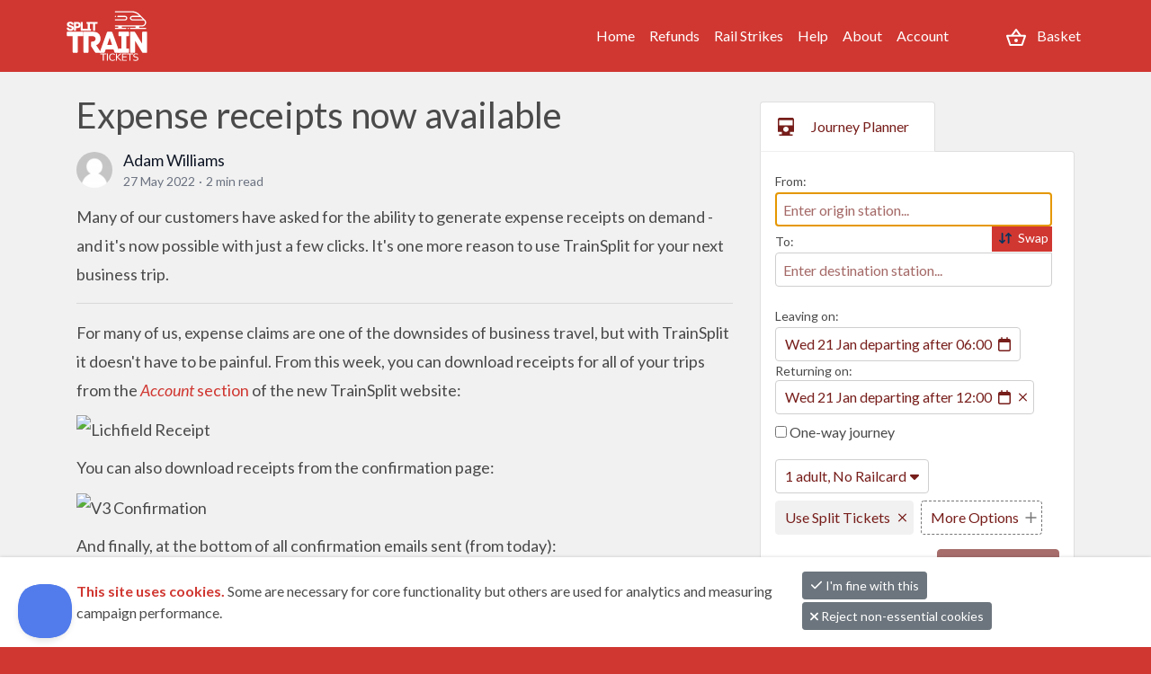

--- FILE ---
content_type: text/html; charset=UTF-8
request_url: https://book.splittraintickets.net/blog/expense-receipts-now-available
body_size: 48944
content:
<!DOCTYPE html>
<html lang="en">
<head>
    <meta name="brand-ua-tracking-id" content="UA-50238561-2">
    <meta charset="UTF-8">
    <title>Expense receipts now available | SplitTrainTickets</title>
    <meta name="viewport" content="width=device-width, initial-scale=1, shrink-to-fit=no">
                        <meta name="keywords" content="train tickets, traintickets, trainsplit, train split, raileasy, train times, trains, cheap, train, train ticket, split tickets, split ticketing, split ticket, cheap train tickets, cheapest train tickets, cheapest fare finder, no booking fees, tickets split, ticket split, ticket splitting, splitting ticket, split train tickets, split train ticket, train ticket split, split trains ticket, splitting train tickets, splitting train ticket, split your train ticket, trainsplitting, etickets, seat selector, cheap split ticketing, cheap split tickets, cheap ticket splitting, split trains, ticket splitting, ticket split" />
    
                        <meta name="description" content="Many of our customers have asked for the ability to generate expense receipts on demand - and it&#039;s now possible!">
                        <meta property="og:title" content="Expense receipts now available" />
                    <meta property="og:image" content="https://directus.trainsplit.com/assets/9a62466b-1c9d-444c-bfdc-3869fd79dc0a?width=1500" />
        <link rel="preconnect" href="https://fonts.gstatic.com">
    <link href="https://fonts.googleapis.com/css2?family=Lato:ital,wght@0,300;0,400;0,700;1,300;1,400;1,700&display=swap" rel="stylesheet">
    <link rel="stylesheet" href="/build/app.637a9159.css">
    <link rel="apple-touch-icon" sizes="152x152" href="/icon/apple-touch-icon.png">
    <link rel="icon" type="image/png" sizes="32x32" href="/icon/favicon-32x32.png">
    <link rel="icon" type="image/png" sizes="16x16" href="/icon/favicon-16x16.png">
    <link rel="manifest" href="/icon/site.webmanifest">
    <link rel="mask-icon" href="/icon/safari-pinned-tab.svg" color="#0d59a2">
    <link rel="shortcut icon" href="/icon/favicon.ico">
    <meta name="msapplication-TileColor" content="#2b5797">
    <meta name="msapplication-config" content="/icon/browserconfig.xml">
    <meta name="theme-color" content="#ffffff">
    <meta name="brand-split-commission-max" content="300">
    <meta name="brand-seo-meta-title-short" content="SplitTrainTickets">
    <meta name="brand-app-banner-enabled" content="">
    <meta name="brand-cross-london-fares-enabled" content="">
    <meta name="brand-any-card-permitted" content="1">
            <meta name="sha" content="bcda21d">
    <meta name="dev" content="">
    <meta name="rcsHostname" content="railcards.trainsplit.com">
        
    <link rel="stylesheet" href="/build/home.e1bb5b55.css">
    <link rel="canonical" href="https://trainsplit.com/blog/expense-receipts-now-available">
    <link rel="stylesheet" href="/timepicker/jquery.timepicker.min.css">
    <link rel="stylesheet" href="/dynamic/extra-css">
    <script type="application/json" id="widespreadDisruptions">[{&quot;id&quot;:&quot;2&quot;,&quot;type&quot;:&quot;widespreaddisruptions&quot;,&quot;attributes&quot;:{&quot;startDateLocal&quot;:&quot;2022-11-05&quot;,&quot;endDateLocal&quot;:&quot;2022-11-05&quot;,&quot;description&quot;:&quot;Strike action by RMT union.&quot;,&quot;type&quot;:&quot;strike&quot;,&quot;publicise&quot;:true,&quot;toc&quot;:null}},{&quot;id&quot;:&quot;3&quot;,&quot;type&quot;:&quot;widespreaddisruptions&quot;,&quot;attributes&quot;:{&quot;startDateLocal&quot;:&quot;2022-11-07&quot;,&quot;endDateLocal&quot;:&quot;2022-11-07&quot;,&quot;description&quot;:&quot;Strike action by RMT union.&quot;,&quot;type&quot;:&quot;strike&quot;,&quot;publicise&quot;:true,&quot;toc&quot;:null}},{&quot;id&quot;:&quot;9&quot;,&quot;type&quot;:&quot;widespreaddisruptions&quot;,&quot;attributes&quot;:{&quot;startDateLocal&quot;:&quot;2022-11-07&quot;,&quot;endDateLocal&quot;:&quot;2022-11-07&quot;,&quot;description&quot;:&quot;Strike action by TSSA union (Network Rail)&quot;,&quot;type&quot;:&quot;strike&quot;,&quot;publicise&quot;:true,&quot;toc&quot;:null}},{&quot;id&quot;:&quot;12&quot;,&quot;type&quot;:&quot;widespreaddisruptions&quot;,&quot;attributes&quot;:{&quot;startDateLocal&quot;:&quot;2022-11-09&quot;,&quot;endDateLocal&quot;:&quot;2022-11-09&quot;,&quot;description&quot;:&quot;Strike action by RMT union.&quot;,&quot;type&quot;:&quot;strike&quot;,&quot;publicise&quot;:true,&quot;toc&quot;:null}},{&quot;id&quot;:&quot;15&quot;,&quot;type&quot;:&quot;widespreaddisruptions&quot;,&quot;attributes&quot;:{&quot;startDateLocal&quot;:&quot;2022-10-29&quot;,&quot;endDateLocal&quot;:&quot;2022-10-29&quot;,&quot;description&quot;:&quot;Strike action by RMT Union&quot;,&quot;type&quot;:&quot;strike&quot;,&quot;publicise&quot;:true,&quot;toc&quot;:&quot;ScotRail&quot;}},{&quot;id&quot;:&quot;16&quot;,&quot;type&quot;:&quot;widespreaddisruptions&quot;,&quot;attributes&quot;:{&quot;startDateLocal&quot;:&quot;2022-11-04&quot;,&quot;endDateLocal&quot;:&quot;2022-11-04&quot;,&quot;description&quot;:&quot;Strike action by TSSA union&quot;,&quot;type&quot;:&quot;strike&quot;,&quot;publicise&quot;:true,&quot;toc&quot;:&quot;West Midlands Trains&quot;}},{&quot;id&quot;:&quot;17&quot;,&quot;type&quot;:&quot;widespreaddisruptions&quot;,&quot;attributes&quot;:{&quot;startDateLocal&quot;:&quot;2022-11-08&quot;,&quot;endDateLocal&quot;:&quot;2022-11-08&quot;,&quot;description&quot;:&quot;Strike action by TSSA union&quot;,&quot;type&quot;:&quot;strike&quot;,&quot;publicise&quot;:true,&quot;toc&quot;:&quot;c2c&quot;}},{&quot;id&quot;:&quot;18&quot;,&quot;type&quot;:&quot;widespreaddisruptions&quot;,&quot;attributes&quot;:{&quot;startDateLocal&quot;:&quot;2022-11-06&quot;,&quot;endDateLocal&quot;:&quot;2022-11-06&quot;,&quot;description&quot;:&quot;Strike action by RMT Union&quot;,&quot;type&quot;:&quot;strike&quot;,&quot;publicise&quot;:true,&quot;toc&quot;:&quot;Avanti West Coast&quot;}},{&quot;id&quot;:&quot;33&quot;,&quot;type&quot;:&quot;widespreaddisruptions&quot;,&quot;attributes&quot;:{&quot;startDateLocal&quot;:&quot;2022-11-20&quot;,&quot;endDateLocal&quot;:&quot;2022-11-20&quot;,&quot;description&quot;:&quot;Strike action by RMT union&quot;,&quot;type&quot;:&quot;strike&quot;,&quot;publicise&quot;:true,&quot;toc&quot;:&quot;Avanti West Coast&quot;}},{&quot;id&quot;:&quot;49&quot;,&quot;type&quot;:&quot;widespreaddisruptions&quot;,&quot;attributes&quot;:{&quot;startDateLocal&quot;:&quot;2022-11-26&quot;,&quot;endDateLocal&quot;:&quot;2022-11-26&quot;,&quot;description&quot;:&quot;Strike action by Aslef union&quot;,&quot;type&quot;:&quot;strike&quot;,&quot;publicise&quot;:true,&quot;toc&quot;:null}},{&quot;id&quot;:&quot;51&quot;,&quot;type&quot;:&quot;widespreaddisruptions&quot;,&quot;attributes&quot;:{&quot;startDateLocal&quot;:&quot;2022-12-13&quot;,&quot;endDateLocal&quot;:&quot;2022-12-14&quot;,&quot;description&quot;:&quot;Strike action by RMT union.&quot;,&quot;type&quot;:&quot;strike&quot;,&quot;publicise&quot;:true,&quot;toc&quot;:null}},{&quot;id&quot;:&quot;52&quot;,&quot;type&quot;:&quot;widespreaddisruptions&quot;,&quot;attributes&quot;:{&quot;startDateLocal&quot;:&quot;2022-12-16&quot;,&quot;endDateLocal&quot;:&quot;2022-12-17&quot;,&quot;description&quot;:&quot;Strike action by RMT union.&quot;,&quot;type&quot;:&quot;strike&quot;,&quot;publicise&quot;:true,&quot;toc&quot;:null}},{&quot;id&quot;:&quot;53&quot;,&quot;type&quot;:&quot;widespreaddisruptions&quot;,&quot;attributes&quot;:{&quot;startDateLocal&quot;:&quot;2023-01-03&quot;,&quot;endDateLocal&quot;:&quot;2023-01-04&quot;,&quot;description&quot;:&quot;Strike action by RMT union.&quot;,&quot;type&quot;:&quot;strike&quot;,&quot;publicise&quot;:true,&quot;toc&quot;:null}},{&quot;id&quot;:&quot;54&quot;,&quot;type&quot;:&quot;widespreaddisruptions&quot;,&quot;attributes&quot;:{&quot;startDateLocal&quot;:&quot;2023-01-06&quot;,&quot;endDateLocal&quot;:&quot;2023-01-07&quot;,&quot;description&quot;:&quot;Strike action by RMT union.&quot;,&quot;type&quot;:&quot;strike&quot;,&quot;publicise&quot;:true,&quot;toc&quot;:null}},{&quot;id&quot;:&quot;55&quot;,&quot;type&quot;:&quot;widespreaddisruptions&quot;,&quot;attributes&quot;:{&quot;startDateLocal&quot;:&quot;2022-12-03&quot;,&quot;endDateLocal&quot;:&quot;2022-12-04&quot;,&quot;description&quot;:&quot;Strike action by Unite the Union&quot;,&quot;type&quot;:&quot;strike&quot;,&quot;publicise&quot;:true,&quot;toc&quot;:&quot;East Midlands Railway&quot;}},{&quot;id&quot;:&quot;56&quot;,&quot;type&quot;:&quot;widespreaddisruptions&quot;,&quot;attributes&quot;:{&quot;startDateLocal&quot;:&quot;2022-12-23&quot;,&quot;endDateLocal&quot;:&quot;2022-12-24&quot;,&quot;description&quot;:&quot;Strike action by Unite the Union&quot;,&quot;type&quot;:&quot;strike&quot;,&quot;publicise&quot;:true,&quot;toc&quot;:&quot;East Midlands Railway&quot;}},{&quot;id&quot;:&quot;57&quot;,&quot;type&quot;:&quot;widespreaddisruptions&quot;,&quot;attributes&quot;:{&quot;startDateLocal&quot;:&quot;2023-01-05&quot;,&quot;endDateLocal&quot;:&quot;2023-01-05&quot;,&quot;description&quot;:&quot;Strike action by Aslef union&quot;,&quot;type&quot;:&quot;strike&quot;,&quot;publicise&quot;:true,&quot;toc&quot;:null}},{&quot;id&quot;:&quot;62&quot;,&quot;type&quot;:&quot;widespreaddisruptions&quot;,&quot;attributes&quot;:{&quot;startDateLocal&quot;:&quot;2023-02-01&quot;,&quot;endDateLocal&quot;:&quot;2023-02-01&quot;,&quot;description&quot;:&quot;Strike action by Aslef union&quot;,&quot;type&quot;:&quot;strike&quot;,&quot;publicise&quot;:true,&quot;toc&quot;:null}},{&quot;id&quot;:&quot;63&quot;,&quot;type&quot;:&quot;widespreaddisruptions&quot;,&quot;attributes&quot;:{&quot;startDateLocal&quot;:&quot;2023-02-03&quot;,&quot;endDateLocal&quot;:&quot;2023-02-03&quot;,&quot;description&quot;:&quot;Strike action by Aslef union&quot;,&quot;type&quot;:&quot;strike&quot;,&quot;publicise&quot;:true,&quot;toc&quot;:null}},{&quot;id&quot;:&quot;64&quot;,&quot;type&quot;:&quot;widespreaddisruptions&quot;,&quot;attributes&quot;:{&quot;startDateLocal&quot;:&quot;2023-03-16&quot;,&quot;endDateLocal&quot;:&quot;2023-03-16&quot;,&quot;description&quot;:&quot;Strike action by RMT union&quot;,&quot;type&quot;:&quot;strike&quot;,&quot;publicise&quot;:true,&quot;toc&quot;:null}},{&quot;id&quot;:&quot;65&quot;,&quot;type&quot;:&quot;widespreaddisruptions&quot;,&quot;attributes&quot;:{&quot;startDateLocal&quot;:&quot;2023-03-18&quot;,&quot;endDateLocal&quot;:&quot;2023-03-18&quot;,&quot;description&quot;:&quot;Strike action by RMT union&quot;,&quot;type&quot;:&quot;strike&quot;,&quot;publicise&quot;:true,&quot;toc&quot;:null}},{&quot;id&quot;:&quot;68&quot;,&quot;type&quot;:&quot;widespreaddisruptions&quot;,&quot;attributes&quot;:{&quot;startDateLocal&quot;:&quot;2023-03-15&quot;,&quot;endDateLocal&quot;:&quot;2023-03-15&quot;,&quot;description&quot;:&quot;Aslef Tube Strike&quot;,&quot;type&quot;:&quot;strike&quot;,&quot;publicise&quot;:true,&quot;toc&quot;:&quot;London Underground&quot;}},{&quot;id&quot;:&quot;69&quot;,&quot;type&quot;:&quot;widespreaddisruptions&quot;,&quot;attributes&quot;:{&quot;startDateLocal&quot;:&quot;2023-05-12&quot;,&quot;endDateLocal&quot;:&quot;2023-05-12&quot;,&quot;description&quot;:&quot;Strike action by Aslef union&quot;,&quot;type&quot;:&quot;strike&quot;,&quot;publicise&quot;:true,&quot;toc&quot;:null}},{&quot;id&quot;:&quot;70&quot;,&quot;type&quot;:&quot;widespreaddisruptions&quot;,&quot;attributes&quot;:{&quot;startDateLocal&quot;:&quot;2023-05-31&quot;,&quot;endDateLocal&quot;:&quot;2023-05-31&quot;,&quot;description&quot;:&quot;Strike action by Aslef union&quot;,&quot;type&quot;:&quot;strike&quot;,&quot;publicise&quot;:true,&quot;toc&quot;:null}},{&quot;id&quot;:&quot;71&quot;,&quot;type&quot;:&quot;widespreaddisruptions&quot;,&quot;attributes&quot;:{&quot;startDateLocal&quot;:&quot;2023-06-03&quot;,&quot;endDateLocal&quot;:&quot;2023-06-03&quot;,&quot;description&quot;:&quot;Strike action by Aslef union&quot;,&quot;type&quot;:&quot;strike&quot;,&quot;publicise&quot;:true,&quot;toc&quot;:null}},{&quot;id&quot;:&quot;72&quot;,&quot;type&quot;:&quot;widespreaddisruptions&quot;,&quot;attributes&quot;:{&quot;startDateLocal&quot;:&quot;2023-05-13&quot;,&quot;endDateLocal&quot;:&quot;2023-05-13&quot;,&quot;description&quot;:&quot;Strike action by RMT union&quot;,&quot;type&quot;:&quot;strike&quot;,&quot;publicise&quot;:true,&quot;toc&quot;:null}},{&quot;id&quot;:&quot;73&quot;,&quot;type&quot;:&quot;widespreaddisruptions&quot;,&quot;attributes&quot;:{&quot;startDateLocal&quot;:&quot;2023-06-02&quot;,&quot;endDateLocal&quot;:&quot;2023-06-02&quot;,&quot;description&quot;:&quot;Strike action by RMT union.&quot;,&quot;type&quot;:&quot;strike&quot;,&quot;publicise&quot;:true,&quot;toc&quot;:null}},{&quot;id&quot;:&quot;75&quot;,&quot;type&quot;:&quot;widespreaddisruptions&quot;,&quot;attributes&quot;:{&quot;startDateLocal&quot;:&quot;2023-07-20&quot;,&quot;endDateLocal&quot;:&quot;2023-07-20&quot;,&quot;description&quot;:&quot;RMT Strike&quot;,&quot;type&quot;:&quot;strike&quot;,&quot;publicise&quot;:true,&quot;toc&quot;:null}},{&quot;id&quot;:&quot;76&quot;,&quot;type&quot;:&quot;widespreaddisruptions&quot;,&quot;attributes&quot;:{&quot;startDateLocal&quot;:&quot;2023-07-22&quot;,&quot;endDateLocal&quot;:&quot;2023-07-22&quot;,&quot;description&quot;:&quot;RMT Strike&quot;,&quot;type&quot;:&quot;strike&quot;,&quot;publicise&quot;:true,&quot;toc&quot;:null}},{&quot;id&quot;:&quot;77&quot;,&quot;type&quot;:&quot;widespreaddisruptions&quot;,&quot;attributes&quot;:{&quot;startDateLocal&quot;:&quot;2023-07-29&quot;,&quot;endDateLocal&quot;:&quot;2023-07-29&quot;,&quot;description&quot;:&quot;RMT strike&quot;,&quot;type&quot;:&quot;strike&quot;,&quot;publicise&quot;:true,&quot;toc&quot;:null}},{&quot;id&quot;:&quot;79&quot;,&quot;type&quot;:&quot;widespreaddisruptions&quot;,&quot;attributes&quot;:{&quot;startDateLocal&quot;:&quot;2023-08-26&quot;,&quot;endDateLocal&quot;:&quot;2023-08-26&quot;,&quot;description&quot;:&quot;Strike action by RMT union&quot;,&quot;type&quot;:&quot;strike&quot;,&quot;publicise&quot;:true,&quot;toc&quot;:null}},{&quot;id&quot;:&quot;80&quot;,&quot;type&quot;:&quot;widespreaddisruptions&quot;,&quot;attributes&quot;:{&quot;startDateLocal&quot;:&quot;2023-09-02&quot;,&quot;endDateLocal&quot;:&quot;2023-09-02&quot;,&quot;description&quot;:&quot;Strike action by RMT union&quot;,&quot;type&quot;:&quot;strike&quot;,&quot;publicise&quot;:true,&quot;toc&quot;:null}},{&quot;id&quot;:&quot;82&quot;,&quot;type&quot;:&quot;widespreaddisruptions&quot;,&quot;attributes&quot;:{&quot;startDateLocal&quot;:&quot;2023-09-01&quot;,&quot;endDateLocal&quot;:&quot;2023-09-01&quot;,&quot;description&quot;:&quot;Strike action by Aslef union&quot;,&quot;type&quot;:&quot;strike&quot;,&quot;publicise&quot;:true,&quot;toc&quot;:null}},{&quot;id&quot;:&quot;83&quot;,&quot;type&quot;:&quot;widespreaddisruptions&quot;,&quot;attributes&quot;:{&quot;startDateLocal&quot;:&quot;2023-09-30&quot;,&quot;endDateLocal&quot;:&quot;2023-09-30&quot;,&quot;description&quot;:&quot;Strike action by Aslef union&quot;,&quot;type&quot;:&quot;strike&quot;,&quot;publicise&quot;:true,&quot;toc&quot;:null}},{&quot;id&quot;:&quot;84&quot;,&quot;type&quot;:&quot;widespreaddisruptions&quot;,&quot;attributes&quot;:{&quot;startDateLocal&quot;:&quot;2023-10-04&quot;,&quot;endDateLocal&quot;:&quot;2023-10-04&quot;,&quot;description&quot;:&quot;Strike action by Aslef union&quot;,&quot;type&quot;:&quot;strike&quot;,&quot;publicise&quot;:true,&quot;toc&quot;:null}},{&quot;id&quot;:&quot;91&quot;,&quot;type&quot;:&quot;widespreaddisruptions&quot;,&quot;attributes&quot;:{&quot;startDateLocal&quot;:&quot;2023-12-02&quot;,&quot;endDateLocal&quot;:&quot;2023-12-02&quot;,&quot;description&quot;:&quot;Strike action by Aslef union&quot;,&quot;type&quot;:&quot;strike&quot;,&quot;publicise&quot;:true,&quot;toc&quot;:&quot;East Midlands Railway&quot;}},{&quot;id&quot;:&quot;92&quot;,&quot;type&quot;:&quot;widespreaddisruptions&quot;,&quot;attributes&quot;:{&quot;startDateLocal&quot;:&quot;2023-12-02&quot;,&quot;endDateLocal&quot;:&quot;2023-12-02&quot;,&quot;description&quot;:&quot;Strike action by Aslef union&quot;,&quot;type&quot;:&quot;strike&quot;,&quot;publicise&quot;:true,&quot;toc&quot;:&quot;London North Eastern Railway&quot;}},{&quot;id&quot;:&quot;93&quot;,&quot;type&quot;:&quot;widespreaddisruptions&quot;,&quot;attributes&quot;:{&quot;startDateLocal&quot;:&quot;2023-12-03&quot;,&quot;endDateLocal&quot;:&quot;2023-12-03&quot;,&quot;description&quot;:&quot;Strike action by Aslef union&quot;,&quot;type&quot;:&quot;strike&quot;,&quot;publicise&quot;:true,&quot;toc&quot;:&quot;Avanti West Coast&quot;}},{&quot;id&quot;:&quot;94&quot;,&quot;type&quot;:&quot;widespreaddisruptions&quot;,&quot;attributes&quot;:{&quot;startDateLocal&quot;:&quot;2023-12-03&quot;,&quot;endDateLocal&quot;:&quot;2023-12-03&quot;,&quot;description&quot;:&quot;Strike action by Aslef union&quot;,&quot;type&quot;:&quot;strike&quot;,&quot;publicise&quot;:true,&quot;toc&quot;:&quot;Chiltern Railways&quot;}},{&quot;id&quot;:&quot;95&quot;,&quot;type&quot;:&quot;widespreaddisruptions&quot;,&quot;attributes&quot;:{&quot;startDateLocal&quot;:&quot;2023-12-03&quot;,&quot;endDateLocal&quot;:&quot;2023-12-03&quot;,&quot;description&quot;:&quot;Strike action by Aslef union&quot;,&quot;type&quot;:&quot;strike&quot;,&quot;publicise&quot;:true,&quot;toc&quot;:&quot;West Midlands Trains&quot;}},{&quot;id&quot;:&quot;96&quot;,&quot;type&quot;:&quot;widespreaddisruptions&quot;,&quot;attributes&quot;:{&quot;startDateLocal&quot;:&quot;2023-12-03&quot;,&quot;endDateLocal&quot;:&quot;2023-12-03&quot;,&quot;description&quot;:&quot;Strike action by Aslef union&quot;,&quot;type&quot;:&quot;strike&quot;,&quot;publicise&quot;:true,&quot;toc&quot;:&quot;Great Northern&quot;}},{&quot;id&quot;:&quot;97&quot;,&quot;type&quot;:&quot;widespreaddisruptions&quot;,&quot;attributes&quot;:{&quot;startDateLocal&quot;:&quot;2023-12-03&quot;,&quot;endDateLocal&quot;:&quot;2023-12-03&quot;,&quot;description&quot;:&quot;Strike action by Aslef union&quot;,&quot;type&quot;:&quot;strike&quot;,&quot;publicise&quot;:true,&quot;toc&quot;:&quot;Thameslink&quot;}},{&quot;id&quot;:&quot;98&quot;,&quot;type&quot;:&quot;widespreaddisruptions&quot;,&quot;attributes&quot;:{&quot;startDateLocal&quot;:&quot;2023-12-05&quot;,&quot;endDateLocal&quot;:&quot;2023-12-05&quot;,&quot;description&quot;:&quot;Strike action by Aslef union&quot;,&quot;type&quot;:&quot;strike&quot;,&quot;publicise&quot;:true,&quot;toc&quot;:&quot;c2c&quot;}},{&quot;id&quot;:&quot;99&quot;,&quot;type&quot;:&quot;widespreaddisruptions&quot;,&quot;attributes&quot;:{&quot;startDateLocal&quot;:&quot;2023-12-05&quot;,&quot;endDateLocal&quot;:&quot;2023-12-05&quot;,&quot;description&quot;:&quot;Strike action by Aslef union&quot;,&quot;type&quot;:&quot;strike&quot;,&quot;publicise&quot;:true,&quot;toc&quot;:&quot;Greater Anglia&quot;}},{&quot;id&quot;:&quot;100&quot;,&quot;type&quot;:&quot;widespreaddisruptions&quot;,&quot;attributes&quot;:{&quot;startDateLocal&quot;:&quot;2023-12-06&quot;,&quot;endDateLocal&quot;:&quot;2023-12-06&quot;,&quot;description&quot;:&quot;Strike action by Aslef union&quot;,&quot;type&quot;:&quot;strike&quot;,&quot;publicise&quot;:true,&quot;toc&quot;:&quot;Southeastern&quot;}},{&quot;id&quot;:&quot;101&quot;,&quot;type&quot;:&quot;widespreaddisruptions&quot;,&quot;attributes&quot;:{&quot;startDateLocal&quot;:&quot;2023-12-06&quot;,&quot;endDateLocal&quot;:&quot;2023-12-06&quot;,&quot;description&quot;:&quot;Strike action by Aslef union&quot;,&quot;type&quot;:&quot;strike&quot;,&quot;publicise&quot;:true,&quot;toc&quot;:&quot;Southern&quot;}},{&quot;id&quot;:&quot;102&quot;,&quot;type&quot;:&quot;widespreaddisruptions&quot;,&quot;attributes&quot;:{&quot;startDateLocal&quot;:&quot;2023-12-06&quot;,&quot;endDateLocal&quot;:&quot;2023-12-06&quot;,&quot;description&quot;:&quot;Strike action by Aslef union&quot;,&quot;type&quot;:&quot;strike&quot;,&quot;publicise&quot;:true,&quot;toc&quot;:&quot;Gatwick Express&quot;}},{&quot;id&quot;:&quot;103&quot;,&quot;type&quot;:&quot;widespreaddisruptions&quot;,&quot;attributes&quot;:{&quot;startDateLocal&quot;:&quot;2023-12-06&quot;,&quot;endDateLocal&quot;:&quot;2023-12-06&quot;,&quot;description&quot;:&quot;Strike action by Aslef union&quot;,&quot;type&quot;:&quot;strike&quot;,&quot;publicise&quot;:true,&quot;toc&quot;:&quot;South Western Railway&quot;}},{&quot;id&quot;:&quot;104&quot;,&quot;type&quot;:&quot;widespreaddisruptions&quot;,&quot;attributes&quot;:{&quot;startDateLocal&quot;:&quot;2023-12-06&quot;,&quot;endDateLocal&quot;:&quot;2023-12-06&quot;,&quot;description&quot;:&quot;Strike action by Aslef union&quot;,&quot;type&quot;:&quot;strike&quot;,&quot;publicise&quot;:true,&quot;toc&quot;:&quot;Island Line&quot;}},{&quot;id&quot;:&quot;105&quot;,&quot;type&quot;:&quot;widespreaddisruptions&quot;,&quot;attributes&quot;:{&quot;startDateLocal&quot;:&quot;2023-12-07&quot;,&quot;endDateLocal&quot;:&quot;2023-12-07&quot;,&quot;description&quot;:&quot;Strike action by Aslef union&quot;,&quot;type&quot;:&quot;strike&quot;,&quot;publicise&quot;:true,&quot;toc&quot;:&quot;CrossCountry&quot;}},{&quot;id&quot;:&quot;106&quot;,&quot;type&quot;:&quot;widespreaddisruptions&quot;,&quot;attributes&quot;:{&quot;startDateLocal&quot;:&quot;2023-12-07&quot;,&quot;endDateLocal&quot;:&quot;2023-12-07&quot;,&quot;description&quot;:&quot;Strike action by Aslef union&quot;,&quot;type&quot;:&quot;strike&quot;,&quot;publicise&quot;:true,&quot;toc&quot;:&quot;Great Western Railway&quot;}},{&quot;id&quot;:&quot;107&quot;,&quot;type&quot;:&quot;widespreaddisruptions&quot;,&quot;attributes&quot;:{&quot;startDateLocal&quot;:&quot;2023-12-08&quot;,&quot;endDateLocal&quot;:&quot;2023-12-08&quot;,&quot;description&quot;:&quot;Strike action by Aslef union&quot;,&quot;type&quot;:&quot;strike&quot;,&quot;publicise&quot;:true,&quot;toc&quot;:&quot;Northern&quot;}},{&quot;id&quot;:&quot;108&quot;,&quot;type&quot;:&quot;widespreaddisruptions&quot;,&quot;attributes&quot;:{&quot;startDateLocal&quot;:&quot;2023-12-08&quot;,&quot;endDateLocal&quot;:&quot;2023-12-08&quot;,&quot;description&quot;:&quot;Strike action by Aslef union&quot;,&quot;type&quot;:&quot;strike&quot;,&quot;publicise&quot;:true,&quot;toc&quot;:&quot;TransPennine Express&quot;}},{&quot;id&quot;:&quot;110&quot;,&quot;type&quot;:&quot;widespreaddisruptions&quot;,&quot;attributes&quot;:{&quot;startDateLocal&quot;:&quot;2024-01-29&quot;,&quot;endDateLocal&quot;:&quot;2024-02-06&quot;,&quot;description&quot;:&quot;Aslef overtime ban&quot;,&quot;type&quot;:&quot;strike&quot;,&quot;publicise&quot;:true,&quot;toc&quot;:null}},{&quot;id&quot;:&quot;111&quot;,&quot;type&quot;:&quot;widespreaddisruptions&quot;,&quot;attributes&quot;:{&quot;startDateLocal&quot;:&quot;2024-01-30&quot;,&quot;endDateLocal&quot;:&quot;2024-01-30&quot;,&quot;description&quot;:&quot;Strike action by Aslef union&quot;,&quot;type&quot;:&quot;strike&quot;,&quot;publicise&quot;:true,&quot;toc&quot;:&quot;Thameslink&quot;}},{&quot;id&quot;:&quot;112&quot;,&quot;type&quot;:&quot;widespreaddisruptions&quot;,&quot;attributes&quot;:{&quot;startDateLocal&quot;:&quot;2024-01-30&quot;,&quot;endDateLocal&quot;:&quot;2024-01-30&quot;,&quot;description&quot;:&quot;Strike action by Aslef union&quot;,&quot;type&quot;:&quot;strike&quot;,&quot;publicise&quot;:true,&quot;toc&quot;:&quot;Great Northern&quot;}},{&quot;id&quot;:&quot;113&quot;,&quot;type&quot;:&quot;widespreaddisruptions&quot;,&quot;attributes&quot;:{&quot;startDateLocal&quot;:&quot;2024-01-30&quot;,&quot;endDateLocal&quot;:&quot;2024-01-30&quot;,&quot;description&quot;:&quot;Strike action by Aslef union&quot;,&quot;type&quot;:&quot;strike&quot;,&quot;publicise&quot;:true,&quot;toc&quot;:&quot;Gatwick Express&quot;}},{&quot;id&quot;:&quot;114&quot;,&quot;type&quot;:&quot;widespreaddisruptions&quot;,&quot;attributes&quot;:{&quot;startDateLocal&quot;:&quot;2024-01-30&quot;,&quot;endDateLocal&quot;:&quot;2024-01-30&quot;,&quot;description&quot;:&quot;Strike action by Aslef union&quot;,&quot;type&quot;:&quot;strike&quot;,&quot;publicise&quot;:true,&quot;toc&quot;:&quot;South Western Railway&quot;}},{&quot;id&quot;:&quot;115&quot;,&quot;type&quot;:&quot;widespreaddisruptions&quot;,&quot;attributes&quot;:{&quot;startDateLocal&quot;:&quot;2024-01-30&quot;,&quot;endDateLocal&quot;:&quot;2024-01-30&quot;,&quot;description&quot;:&quot;Strike action by Aslef union&quot;,&quot;type&quot;:&quot;strike&quot;,&quot;publicise&quot;:true,&quot;toc&quot;:&quot;Southern&quot;}},{&quot;id&quot;:&quot;116&quot;,&quot;type&quot;:&quot;widespreaddisruptions&quot;,&quot;attributes&quot;:{&quot;startDateLocal&quot;:&quot;2024-01-31&quot;,&quot;endDateLocal&quot;:&quot;2024-01-31&quot;,&quot;description&quot;:&quot;Strike action by Aslef union&quot;,&quot;type&quot;:&quot;strike&quot;,&quot;publicise&quot;:true,&quot;toc&quot;:&quot;Northern&quot;}},{&quot;id&quot;:&quot;117&quot;,&quot;type&quot;:&quot;widespreaddisruptions&quot;,&quot;attributes&quot;:{&quot;startDateLocal&quot;:&quot;2024-01-31&quot;,&quot;endDateLocal&quot;:&quot;2024-01-31&quot;,&quot;description&quot;:&quot;Strike action by Aslef union&quot;,&quot;type&quot;:&quot;strike&quot;,&quot;publicise&quot;:true,&quot;toc&quot;:&quot;TransPennine Express&quot;}},{&quot;id&quot;:&quot;118&quot;,&quot;type&quot;:&quot;widespreaddisruptions&quot;,&quot;attributes&quot;:{&quot;startDateLocal&quot;:&quot;2024-02-02&quot;,&quot;endDateLocal&quot;:&quot;2024-02-02&quot;,&quot;description&quot;:&quot;Strike action by Aslef union&quot;,&quot;type&quot;:&quot;strike&quot;,&quot;publicise&quot;:true,&quot;toc&quot;:&quot;c2c&quot;}},{&quot;id&quot;:&quot;119&quot;,&quot;type&quot;:&quot;widespreaddisruptions&quot;,&quot;attributes&quot;:{&quot;startDateLocal&quot;:&quot;2024-02-02&quot;,&quot;endDateLocal&quot;:&quot;2024-02-02&quot;,&quot;description&quot;:&quot;Strike action by Aslef union&quot;,&quot;type&quot;:&quot;strike&quot;,&quot;publicise&quot;:true,&quot;toc&quot;:&quot;Greater Anglia&quot;}},{&quot;id&quot;:&quot;120&quot;,&quot;type&quot;:&quot;widespreaddisruptions&quot;,&quot;attributes&quot;:{&quot;startDateLocal&quot;:&quot;2024-02-03&quot;,&quot;endDateLocal&quot;:&quot;2024-02-03&quot;,&quot;description&quot;:&quot;Strike action by Aslef union&quot;,&quot;type&quot;:&quot;strike&quot;,&quot;publicise&quot;:true,&quot;toc&quot;:&quot;Avanti West Coast&quot;}},{&quot;id&quot;:&quot;121&quot;,&quot;type&quot;:&quot;widespreaddisruptions&quot;,&quot;attributes&quot;:{&quot;startDateLocal&quot;:&quot;2024-02-03&quot;,&quot;endDateLocal&quot;:&quot;2024-02-03&quot;,&quot;description&quot;:&quot;Strike action by Aslef union&quot;,&quot;type&quot;:&quot;strike&quot;,&quot;publicise&quot;:true,&quot;toc&quot;:&quot;East Midlands Railway&quot;}},{&quot;id&quot;:&quot;122&quot;,&quot;type&quot;:&quot;widespreaddisruptions&quot;,&quot;attributes&quot;:{&quot;startDateLocal&quot;:&quot;2024-02-03&quot;,&quot;endDateLocal&quot;:&quot;2024-02-03&quot;,&quot;description&quot;:&quot;Strike action by Aslef union&quot;,&quot;type&quot;:&quot;strike&quot;,&quot;publicise&quot;:true,&quot;toc&quot;:&quot;West Midlands Trains&quot;}},{&quot;id&quot;:&quot;123&quot;,&quot;type&quot;:&quot;widespreaddisruptions&quot;,&quot;attributes&quot;:{&quot;startDateLocal&quot;:&quot;2024-02-05&quot;,&quot;endDateLocal&quot;:&quot;2024-02-05&quot;,&quot;description&quot;:&quot;Strike action by Aslef union&quot;,&quot;type&quot;:&quot;strike&quot;,&quot;publicise&quot;:true,&quot;toc&quot;:&quot;Chiltern Railways&quot;}},{&quot;id&quot;:&quot;124&quot;,&quot;type&quot;:&quot;widespreaddisruptions&quot;,&quot;attributes&quot;:{&quot;startDateLocal&quot;:&quot;2024-02-05&quot;,&quot;endDateLocal&quot;:&quot;2024-02-05&quot;,&quot;description&quot;:&quot;Strike action by Aslef union&quot;,&quot;type&quot;:&quot;strike&quot;,&quot;publicise&quot;:true,&quot;toc&quot;:&quot;Great Western Railway&quot;}},{&quot;id&quot;:&quot;126&quot;,&quot;type&quot;:&quot;widespreaddisruptions&quot;,&quot;attributes&quot;:{&quot;startDateLocal&quot;:&quot;2024-02-02&quot;,&quot;endDateLocal&quot;:&quot;2024-02-02&quot;,&quot;description&quot;:&quot;Strike action by Aslef union&quot;,&quot;type&quot;:&quot;strike&quot;,&quot;publicise&quot;:true,&quot;toc&quot;:&quot;London North Eastern Railway&quot;}},{&quot;id&quot;:&quot;127&quot;,&quot;type&quot;:&quot;widespreaddisruptions&quot;,&quot;attributes&quot;:{&quot;startDateLocal&quot;:&quot;2024-02-05&quot;,&quot;endDateLocal&quot;:&quot;2024-02-05&quot;,&quot;description&quot;:&quot;Strike action by Aslef union&quot;,&quot;type&quot;:&quot;strike&quot;,&quot;publicise&quot;:true,&quot;toc&quot;:&quot;CrossCountry&quot;}},{&quot;id&quot;:&quot;131&quot;,&quot;type&quot;:&quot;widespreaddisruptions&quot;,&quot;attributes&quot;:{&quot;startDateLocal&quot;:&quot;2024-03-01&quot;,&quot;endDateLocal&quot;:&quot;2024-03-01&quot;,&quot;description&quot;:&quot;Strike action by Aslef union&quot;,&quot;type&quot;:&quot;strike&quot;,&quot;publicise&quot;:true,&quot;toc&quot;:&quot;Northern&quot;}},{&quot;id&quot;:&quot;132&quot;,&quot;type&quot;:&quot;widespreaddisruptions&quot;,&quot;attributes&quot;:{&quot;startDateLocal&quot;:&quot;2024-02-29&quot;,&quot;endDateLocal&quot;:&quot;2024-03-02&quot;,&quot;description&quot;:&quot;Aslef overtime ban&quot;,&quot;type&quot;:&quot;strike&quot;,&quot;publicise&quot;:true,&quot;toc&quot;:&quot;Northern&quot;}},{&quot;id&quot;:&quot;133&quot;,&quot;type&quot;:&quot;widespreaddisruptions&quot;,&quot;attributes&quot;:{&quot;startDateLocal&quot;:&quot;2024-02-29&quot;,&quot;endDateLocal&quot;:&quot;2024-03-02&quot;,&quot;description&quot;:&quot;Aslef overtime ban&quot;,&quot;type&quot;:&quot;strike&quot;,&quot;publicise&quot;:true,&quot;toc&quot;:&quot;London North Eastern Railway&quot;}},{&quot;id&quot;:&quot;134&quot;,&quot;type&quot;:&quot;widespreaddisruptions&quot;,&quot;attributes&quot;:{&quot;startDateLocal&quot;:&quot;2024-03-01&quot;,&quot;endDateLocal&quot;:&quot;2024-03-01&quot;,&quot;description&quot;:&quot;Strike action by Aslef union&quot;,&quot;type&quot;:&quot;strike&quot;,&quot;publicise&quot;:true,&quot;toc&quot;:&quot;London North Eastern Railway&quot;}},{&quot;id&quot;:&quot;135&quot;,&quot;type&quot;:&quot;widespreaddisruptions&quot;,&quot;attributes&quot;:{&quot;startDateLocal&quot;:&quot;2024-04-05&quot;,&quot;endDateLocal&quot;:&quot;2024-04-05&quot;,&quot;description&quot;:&quot;Strike action by ASLEF union&quot;,&quot;type&quot;:&quot;strike&quot;,&quot;publicise&quot;:true,&quot;toc&quot;:&quot;Avanti West Coast&quot;}},{&quot;id&quot;:&quot;136&quot;,&quot;type&quot;:&quot;widespreaddisruptions&quot;,&quot;attributes&quot;:{&quot;startDateLocal&quot;:&quot;2024-04-05&quot;,&quot;endDateLocal&quot;:&quot;2024-04-05&quot;,&quot;description&quot;:&quot;Strike action by ASLEF union&quot;,&quot;type&quot;:&quot;strike&quot;,&quot;publicise&quot;:true,&quot;toc&quot;:&quot;East Midlands Railway&quot;}},{&quot;id&quot;:&quot;137&quot;,&quot;type&quot;:&quot;widespreaddisruptions&quot;,&quot;attributes&quot;:{&quot;startDateLocal&quot;:&quot;2024-04-05&quot;,&quot;endDateLocal&quot;:&quot;2024-04-05&quot;,&quot;description&quot;:&quot;Strike action by ASLEF union&quot;,&quot;type&quot;:&quot;strike&quot;,&quot;publicise&quot;:true,&quot;toc&quot;:&quot;West Midlands Trains&quot;}},{&quot;id&quot;:&quot;138&quot;,&quot;type&quot;:&quot;widespreaddisruptions&quot;,&quot;attributes&quot;:{&quot;startDateLocal&quot;:&quot;2024-04-05&quot;,&quot;endDateLocal&quot;:&quot;2024-04-05&quot;,&quot;description&quot;:&quot;Strike action by ASLEF union&quot;,&quot;type&quot;:&quot;strike&quot;,&quot;publicise&quot;:true,&quot;toc&quot;:&quot;CrossCountry&quot;}},{&quot;id&quot;:&quot;139&quot;,&quot;type&quot;:&quot;widespreaddisruptions&quot;,&quot;attributes&quot;:{&quot;startDateLocal&quot;:&quot;2024-04-06&quot;,&quot;endDateLocal&quot;:&quot;2024-04-06&quot;,&quot;description&quot;:&quot;Strike action by ASLEF union&quot;,&quot;type&quot;:&quot;strike&quot;,&quot;publicise&quot;:true,&quot;toc&quot;:&quot;Chiltern Railways&quot;}},{&quot;id&quot;:&quot;140&quot;,&quot;type&quot;:&quot;widespreaddisruptions&quot;,&quot;attributes&quot;:{&quot;startDateLocal&quot;:&quot;2024-04-06&quot;,&quot;endDateLocal&quot;:&quot;2024-04-06&quot;,&quot;description&quot;:&quot;Strike action by ASLEF union&quot;,&quot;type&quot;:&quot;strike&quot;,&quot;publicise&quot;:true,&quot;toc&quot;:&quot;Great Western Railway&quot;}},{&quot;id&quot;:&quot;141&quot;,&quot;type&quot;:&quot;widespreaddisruptions&quot;,&quot;attributes&quot;:{&quot;startDateLocal&quot;:&quot;2024-04-06&quot;,&quot;endDateLocal&quot;:&quot;2024-04-06&quot;,&quot;description&quot;:&quot;Strike action by ASLEF union&quot;,&quot;type&quot;:&quot;strike&quot;,&quot;publicise&quot;:true,&quot;toc&quot;:&quot;London North Eastern Railway&quot;}},{&quot;id&quot;:&quot;142&quot;,&quot;type&quot;:&quot;widespreaddisruptions&quot;,&quot;attributes&quot;:{&quot;startDateLocal&quot;:&quot;2024-04-06&quot;,&quot;endDateLocal&quot;:&quot;2024-04-06&quot;,&quot;description&quot;:&quot;Strike action by ASLEF union&quot;,&quot;type&quot;:&quot;strike&quot;,&quot;publicise&quot;:true,&quot;toc&quot;:&quot;Northern&quot;}},{&quot;id&quot;:&quot;143&quot;,&quot;type&quot;:&quot;widespreaddisruptions&quot;,&quot;attributes&quot;:{&quot;startDateLocal&quot;:&quot;2024-04-06&quot;,&quot;endDateLocal&quot;:&quot;2024-04-06&quot;,&quot;description&quot;:&quot;Strike action by ASLEF union&quot;,&quot;type&quot;:&quot;strike&quot;,&quot;publicise&quot;:true,&quot;toc&quot;:&quot;TransPennine Express&quot;}},{&quot;id&quot;:&quot;144&quot;,&quot;type&quot;:&quot;widespreaddisruptions&quot;,&quot;attributes&quot;:{&quot;startDateLocal&quot;:&quot;2024-04-08&quot;,&quot;endDateLocal&quot;:&quot;2024-04-08&quot;,&quot;description&quot;:&quot;Strike action by ASLEF union&quot;,&quot;type&quot;:&quot;strike&quot;,&quot;publicise&quot;:true,&quot;toc&quot;:&quot;c2c&quot;}},{&quot;id&quot;:&quot;145&quot;,&quot;type&quot;:&quot;widespreaddisruptions&quot;,&quot;attributes&quot;:{&quot;startDateLocal&quot;:&quot;2024-04-08&quot;,&quot;endDateLocal&quot;:&quot;2024-04-08&quot;,&quot;description&quot;:&quot;Strike action by ASLEF union&quot;,&quot;type&quot;:&quot;strike&quot;,&quot;publicise&quot;:true,&quot;toc&quot;:&quot;Greater Anglia&quot;}},{&quot;id&quot;:&quot;146&quot;,&quot;type&quot;:&quot;widespreaddisruptions&quot;,&quot;attributes&quot;:{&quot;startDateLocal&quot;:&quot;2024-04-08&quot;,&quot;endDateLocal&quot;:&quot;2024-04-08&quot;,&quot;description&quot;:&quot;Strike action by ASLEF union&quot;,&quot;type&quot;:&quot;strike&quot;,&quot;publicise&quot;:true,&quot;toc&quot;:&quot;South Western Railway&quot;}},{&quot;id&quot;:&quot;147&quot;,&quot;type&quot;:&quot;widespreaddisruptions&quot;,&quot;attributes&quot;:{&quot;startDateLocal&quot;:&quot;2024-04-08&quot;,&quot;endDateLocal&quot;:&quot;2024-04-08&quot;,&quot;description&quot;:&quot;Strike action by ASLEF union&quot;,&quot;type&quot;:&quot;strike&quot;,&quot;publicise&quot;:true,&quot;toc&quot;:&quot;Island Line&quot;}},{&quot;id&quot;:&quot;148&quot;,&quot;type&quot;:&quot;widespreaddisruptions&quot;,&quot;attributes&quot;:{&quot;startDateLocal&quot;:&quot;2024-04-08&quot;,&quot;endDateLocal&quot;:&quot;2024-04-08&quot;,&quot;description&quot;:&quot;Strike action by ASLEF union&quot;,&quot;type&quot;:&quot;strike&quot;,&quot;publicise&quot;:true,&quot;toc&quot;:&quot;Gatwick Express&quot;}},{&quot;id&quot;:&quot;149&quot;,&quot;type&quot;:&quot;widespreaddisruptions&quot;,&quot;attributes&quot;:{&quot;startDateLocal&quot;:&quot;2024-04-08&quot;,&quot;endDateLocal&quot;:&quot;2024-04-08&quot;,&quot;description&quot;:&quot;Strike action by ASLEF union&quot;,&quot;type&quot;:&quot;strike&quot;,&quot;publicise&quot;:true,&quot;toc&quot;:&quot;Southern&quot;}},{&quot;id&quot;:&quot;150&quot;,&quot;type&quot;:&quot;widespreaddisruptions&quot;,&quot;attributes&quot;:{&quot;startDateLocal&quot;:&quot;2024-04-08&quot;,&quot;endDateLocal&quot;:&quot;2024-04-08&quot;,&quot;description&quot;:&quot;Strike action by ASLEF union&quot;,&quot;type&quot;:&quot;strike&quot;,&quot;publicise&quot;:true,&quot;toc&quot;:&quot;Great Northern&quot;}},{&quot;id&quot;:&quot;151&quot;,&quot;type&quot;:&quot;widespreaddisruptions&quot;,&quot;attributes&quot;:{&quot;startDateLocal&quot;:&quot;2024-04-08&quot;,&quot;endDateLocal&quot;:&quot;2024-04-08&quot;,&quot;description&quot;:&quot;Strike action by ASLEF union&quot;,&quot;type&quot;:&quot;strike&quot;,&quot;publicise&quot;:true,&quot;toc&quot;:&quot;Thameslink&quot;}},{&quot;id&quot;:&quot;152&quot;,&quot;type&quot;:&quot;widespreaddisruptions&quot;,&quot;attributes&quot;:{&quot;startDateLocal&quot;:&quot;2024-04-08&quot;,&quot;endDateLocal&quot;:&quot;2024-04-08&quot;,&quot;description&quot;:&quot;Strike action by ASLEF union&quot;,&quot;type&quot;:&quot;strike&quot;,&quot;publicise&quot;:true,&quot;toc&quot;:&quot;Southeastern&quot;}},{&quot;id&quot;:&quot;153&quot;,&quot;type&quot;:&quot;widespreaddisruptions&quot;,&quot;attributes&quot;:{&quot;startDateLocal&quot;:&quot;2024-04-04&quot;,&quot;endDateLocal&quot;:&quot;2024-04-06&quot;,&quot;description&quot;:&quot;ASLEF overtime ban&quot;,&quot;type&quot;:&quot;strike&quot;,&quot;publicise&quot;:true,&quot;toc&quot;:null}},{&quot;id&quot;:&quot;154&quot;,&quot;type&quot;:&quot;widespreaddisruptions&quot;,&quot;attributes&quot;:{&quot;startDateLocal&quot;:&quot;2024-04-08&quot;,&quot;endDateLocal&quot;:&quot;2024-04-09&quot;,&quot;description&quot;:&quot;ASLEF overtime ban&quot;,&quot;type&quot;:&quot;strike&quot;,&quot;publicise&quot;:true,&quot;toc&quot;:null}},{&quot;id&quot;:&quot;157&quot;,&quot;type&quot;:&quot;widespreaddisruptions&quot;,&quot;attributes&quot;:{&quot;startDateLocal&quot;:&quot;2024-04-20&quot;,&quot;endDateLocal&quot;:&quot;2024-04-20&quot;,&quot;description&quot;:&quot;Strike action by Aslef union&quot;,&quot;type&quot;:&quot;strike&quot;,&quot;publicise&quot;:true,&quot;toc&quot;:&quot;London North Eastern Railway&quot;}},{&quot;id&quot;:&quot;158&quot;,&quot;type&quot;:&quot;widespreaddisruptions&quot;,&quot;attributes&quot;:{&quot;startDateLocal&quot;:&quot;2024-04-15&quot;,&quot;endDateLocal&quot;:&quot;2024-04-20&quot;,&quot;description&quot;:&quot;ASLEF overtime ban&quot;,&quot;type&quot;:&quot;strike&quot;,&quot;publicise&quot;:true,&quot;toc&quot;:&quot;Northern&quot;}},{&quot;id&quot;:&quot;159&quot;,&quot;type&quot;:&quot;widespreaddisruptions&quot;,&quot;attributes&quot;:{&quot;startDateLocal&quot;:&quot;2024-05-07&quot;,&quot;endDateLocal&quot;:&quot;2024-05-07&quot;,&quot;description&quot;:&quot;Strike action by Aslef union&quot;,&quot;type&quot;:&quot;strike&quot;,&quot;publicise&quot;:true,&quot;toc&quot;:&quot;c2c&quot;}},{&quot;id&quot;:&quot;160&quot;,&quot;type&quot;:&quot;widespreaddisruptions&quot;,&quot;attributes&quot;:{&quot;startDateLocal&quot;:&quot;2024-05-07&quot;,&quot;endDateLocal&quot;:&quot;2024-05-07&quot;,&quot;description&quot;:&quot;Strike action by Aslef union&quot;,&quot;type&quot;:&quot;strike&quot;,&quot;publicise&quot;:true,&quot;toc&quot;:&quot;Greater Anglia&quot;}},{&quot;id&quot;:&quot;161&quot;,&quot;type&quot;:&quot;widespreaddisruptions&quot;,&quot;attributes&quot;:{&quot;startDateLocal&quot;:&quot;2024-05-07&quot;,&quot;endDateLocal&quot;:&quot;2024-05-07&quot;,&quot;description&quot;:&quot;Strike action by Aslef union&quot;,&quot;type&quot;:&quot;strike&quot;,&quot;publicise&quot;:true,&quot;toc&quot;:&quot;Great Northern&quot;}},{&quot;id&quot;:&quot;162&quot;,&quot;type&quot;:&quot;widespreaddisruptions&quot;,&quot;attributes&quot;:{&quot;startDateLocal&quot;:&quot;2024-05-07&quot;,&quot;endDateLocal&quot;:&quot;2024-05-07&quot;,&quot;description&quot;:&quot;Strike action by Aslef union&quot;,&quot;type&quot;:&quot;strike&quot;,&quot;publicise&quot;:true,&quot;toc&quot;:&quot;Thameslink&quot;}},{&quot;id&quot;:&quot;163&quot;,&quot;type&quot;:&quot;widespreaddisruptions&quot;,&quot;attributes&quot;:{&quot;startDateLocal&quot;:&quot;2024-05-07&quot;,&quot;endDateLocal&quot;:&quot;2024-05-07&quot;,&quot;description&quot;:&quot;Strike action by Aslef union&quot;,&quot;type&quot;:&quot;strike&quot;,&quot;publicise&quot;:true,&quot;toc&quot;:&quot;Southeastern&quot;}},{&quot;id&quot;:&quot;164&quot;,&quot;type&quot;:&quot;widespreaddisruptions&quot;,&quot;attributes&quot;:{&quot;startDateLocal&quot;:&quot;2024-05-07&quot;,&quot;endDateLocal&quot;:&quot;2024-05-07&quot;,&quot;description&quot;:&quot;Strike action by Aslef union&quot;,&quot;type&quot;:&quot;strike&quot;,&quot;publicise&quot;:true,&quot;toc&quot;:&quot;Southern&quot;}},{&quot;id&quot;:&quot;165&quot;,&quot;type&quot;:&quot;widespreaddisruptions&quot;,&quot;attributes&quot;:{&quot;startDateLocal&quot;:&quot;2024-05-07&quot;,&quot;endDateLocal&quot;:&quot;2024-05-07&quot;,&quot;description&quot;:&quot;Strike action by Aslef union&quot;,&quot;type&quot;:&quot;strike&quot;,&quot;publicise&quot;:true,&quot;toc&quot;:&quot;Gatwick Express&quot;}},{&quot;id&quot;:&quot;166&quot;,&quot;type&quot;:&quot;widespreaddisruptions&quot;,&quot;attributes&quot;:{&quot;startDateLocal&quot;:&quot;2024-05-07&quot;,&quot;endDateLocal&quot;:&quot;2024-05-07&quot;,&quot;description&quot;:&quot;Strike action by Aslef union&quot;,&quot;type&quot;:&quot;strike&quot;,&quot;publicise&quot;:true,&quot;toc&quot;:&quot;South Western Railway&quot;}},{&quot;id&quot;:&quot;167&quot;,&quot;type&quot;:&quot;widespreaddisruptions&quot;,&quot;attributes&quot;:{&quot;startDateLocal&quot;:&quot;2024-05-08&quot;,&quot;endDateLocal&quot;:&quot;2024-05-08&quot;,&quot;description&quot;:&quot;Strike action by Aslef union&quot;,&quot;type&quot;:&quot;strike&quot;,&quot;publicise&quot;:true,&quot;toc&quot;:&quot;Avanti West Coast&quot;}},{&quot;id&quot;:&quot;168&quot;,&quot;type&quot;:&quot;widespreaddisruptions&quot;,&quot;attributes&quot;:{&quot;startDateLocal&quot;:&quot;2024-05-08&quot;,&quot;endDateLocal&quot;:&quot;2024-05-08&quot;,&quot;description&quot;:&quot;Strike action by Aslef union&quot;,&quot;type&quot;:&quot;strike&quot;,&quot;publicise&quot;:true,&quot;toc&quot;:&quot;Chiltern Railways&quot;}},{&quot;id&quot;:&quot;169&quot;,&quot;type&quot;:&quot;widespreaddisruptions&quot;,&quot;attributes&quot;:{&quot;startDateLocal&quot;:&quot;2024-05-08&quot;,&quot;endDateLocal&quot;:&quot;2024-05-08&quot;,&quot;description&quot;:&quot;Strike action by Aslef union&quot;,&quot;type&quot;:&quot;strike&quot;,&quot;publicise&quot;:true,&quot;toc&quot;:&quot;CrossCountry&quot;}},{&quot;id&quot;:&quot;170&quot;,&quot;type&quot;:&quot;widespreaddisruptions&quot;,&quot;attributes&quot;:{&quot;startDateLocal&quot;:&quot;2024-05-08&quot;,&quot;endDateLocal&quot;:&quot;2024-05-08&quot;,&quot;description&quot;:&quot;Strike action by Aslef union&quot;,&quot;type&quot;:&quot;strike&quot;,&quot;publicise&quot;:true,&quot;toc&quot;:&quot;East Midlands Railway&quot;}},{&quot;id&quot;:&quot;171&quot;,&quot;type&quot;:&quot;widespreaddisruptions&quot;,&quot;attributes&quot;:{&quot;startDateLocal&quot;:&quot;2024-05-08&quot;,&quot;endDateLocal&quot;:&quot;2024-05-08&quot;,&quot;description&quot;:&quot;Strike action by Aslef union&quot;,&quot;type&quot;:&quot;strike&quot;,&quot;publicise&quot;:true,&quot;toc&quot;:&quot;Great Western Railway&quot;}},{&quot;id&quot;:&quot;172&quot;,&quot;type&quot;:&quot;widespreaddisruptions&quot;,&quot;attributes&quot;:{&quot;startDateLocal&quot;:&quot;2024-05-08&quot;,&quot;endDateLocal&quot;:&quot;2024-05-08&quot;,&quot;description&quot;:&quot;Strike action by Aslef union&quot;,&quot;type&quot;:&quot;strike&quot;,&quot;publicise&quot;:true,&quot;toc&quot;:&quot;West Midlands Trains&quot;}},{&quot;id&quot;:&quot;173&quot;,&quot;type&quot;:&quot;widespreaddisruptions&quot;,&quot;attributes&quot;:{&quot;startDateLocal&quot;:&quot;2024-05-06&quot;,&quot;endDateLocal&quot;:&quot;2024-05-11&quot;,&quot;description&quot;:&quot;ASLEF overtime ban&quot;,&quot;type&quot;:&quot;strike&quot;,&quot;publicise&quot;:true,&quot;toc&quot;:null}},{&quot;id&quot;:&quot;174&quot;,&quot;type&quot;:&quot;widespreaddisruptions&quot;,&quot;attributes&quot;:{&quot;startDateLocal&quot;:&quot;2024-05-09&quot;,&quot;endDateLocal&quot;:&quot;2024-05-09&quot;,&quot;description&quot;:&quot;Strike action by Aslef union&quot;,&quot;type&quot;:&quot;strike&quot;,&quot;publicise&quot;:true,&quot;toc&quot;:&quot;London North Eastern Railway&quot;}},{&quot;id&quot;:&quot;175&quot;,&quot;type&quot;:&quot;widespreaddisruptions&quot;,&quot;attributes&quot;:{&quot;startDateLocal&quot;:&quot;2024-05-09&quot;,&quot;endDateLocal&quot;:&quot;2024-05-09&quot;,&quot;description&quot;:&quot;Strike action by Aslef union&quot;,&quot;type&quot;:&quot;strike&quot;,&quot;publicise&quot;:true,&quot;toc&quot;:&quot;Northern&quot;}},{&quot;id&quot;:&quot;176&quot;,&quot;type&quot;:&quot;widespreaddisruptions&quot;,&quot;attributes&quot;:{&quot;startDateLocal&quot;:&quot;2024-05-09&quot;,&quot;endDateLocal&quot;:&quot;2024-05-09&quot;,&quot;description&quot;:&quot;Strike action by Aslef union&quot;,&quot;type&quot;:&quot;strike&quot;,&quot;publicise&quot;:true,&quot;toc&quot;:&quot;TransPennine Express&quot;}},{&quot;id&quot;:&quot;177&quot;,&quot;type&quot;:&quot;widespreaddisruptions&quot;,&quot;attributes&quot;:{&quot;startDateLocal&quot;:&quot;2024-08-25&quot;,&quot;endDateLocal&quot;:&quot;2024-08-25&quot;,&quot;description&quot;:&quot;East Coast Main Line signalling works, expect disruption&quot;,&quot;type&quot;:&quot;other&quot;,&quot;publicise&quot;:true,&quot;toc&quot;:&quot;London North Eastern Railway&quot;}},{&quot;id&quot;:&quot;178&quot;,&quot;type&quot;:&quot;widespreaddisruptions&quot;,&quot;attributes&quot;:{&quot;startDateLocal&quot;:&quot;2024-08-25&quot;,&quot;endDateLocal&quot;:&quot;2024-08-25&quot;,&quot;description&quot;:&quot;East Coast Main Line signalling works, expect disruption&quot;,&quot;type&quot;:&quot;other&quot;,&quot;publicise&quot;:true,&quot;toc&quot;:&quot;Lumo&quot;}},{&quot;id&quot;:&quot;179&quot;,&quot;type&quot;:&quot;widespreaddisruptions&quot;,&quot;attributes&quot;:{&quot;startDateLocal&quot;:&quot;2024-08-25&quot;,&quot;endDateLocal&quot;:&quot;2024-08-25&quot;,&quot;description&quot;:&quot;East Coast Main Line signalling works, expect disruption&quot;,&quot;type&quot;:&quot;other&quot;,&quot;publicise&quot;:true,&quot;toc&quot;:&quot;Great Northern&quot;}},{&quot;id&quot;:&quot;180&quot;,&quot;type&quot;:&quot;widespreaddisruptions&quot;,&quot;attributes&quot;:{&quot;startDateLocal&quot;:&quot;2024-08-25&quot;,&quot;endDateLocal&quot;:&quot;2024-08-25&quot;,&quot;description&quot;:&quot;East Coast Main Line signalling works, expect disruption&quot;,&quot;type&quot;:&quot;other&quot;,&quot;publicise&quot;:true,&quot;toc&quot;:&quot;Thameslink&quot;}},{&quot;id&quot;:&quot;181&quot;,&quot;type&quot;:&quot;widespreaddisruptions&quot;,&quot;attributes&quot;:{&quot;startDateLocal&quot;:&quot;2024-08-25&quot;,&quot;endDateLocal&quot;:&quot;2024-08-25&quot;,&quot;description&quot;:&quot;Services extremely busy due to East Coast signalling work effects&quot;,&quot;type&quot;:&quot;other&quot;,&quot;publicise&quot;:true,&quot;toc&quot;:&quot;East Midlands Railway&quot;}},{&quot;id&quot;:&quot;182&quot;,&quot;type&quot;:&quot;widespreaddisruptions&quot;,&quot;attributes&quot;:{&quot;startDateLocal&quot;:&quot;2024-08-31&quot;,&quot;endDateLocal&quot;:&quot;2024-08-31&quot;,&quot;description&quot;:&quot;Strike action by Aslef union&quot;,&quot;type&quot;:&quot;strike&quot;,&quot;publicise&quot;:true,&quot;toc&quot;:&quot;London North Eastern Railway&quot;}},{&quot;id&quot;:&quot;183&quot;,&quot;type&quot;:&quot;widespreaddisruptions&quot;,&quot;attributes&quot;:{&quot;startDateLocal&quot;:&quot;2024-09-01&quot;,&quot;endDateLocal&quot;:&quot;2024-09-01&quot;,&quot;description&quot;:&quot;Strike action by Aslef union&quot;,&quot;type&quot;:&quot;strike&quot;,&quot;publicise&quot;:true,&quot;toc&quot;:&quot;London North Eastern Railway&quot;}},{&quot;id&quot;:&quot;228&quot;,&quot;type&quot;:&quot;widespreaddisruptions&quot;,&quot;attributes&quot;:{&quot;startDateLocal&quot;:&quot;2024-12-31&quot;,&quot;endDateLocal&quot;:&quot;2024-12-31&quot;,&quot;description&quot;:&quot;RMT strike action (Avanti West Coast only)&quot;,&quot;type&quot;:&quot;strike&quot;,&quot;publicise&quot;:true,&quot;toc&quot;:&quot;Avanti West Coast&quot;}},{&quot;id&quot;:&quot;229&quot;,&quot;type&quot;:&quot;widespreaddisruptions&quot;,&quot;attributes&quot;:{&quot;startDateLocal&quot;:&quot;2025-01-02&quot;,&quot;endDateLocal&quot;:&quot;2025-01-02&quot;,&quot;description&quot;:&quot;RMT strike action (Avanti West Coast only)&quot;,&quot;type&quot;:&quot;strike&quot;,&quot;publicise&quot;:true,&quot;toc&quot;:&quot;Avanti West Coast&quot;}},{&quot;id&quot;:&quot;231&quot;,&quot;type&quot;:&quot;widespreaddisruptions&quot;,&quot;attributes&quot;:{&quot;startDateLocal&quot;:&quot;2025-01-12&quot;,&quot;endDateLocal&quot;:&quot;2025-01-12&quot;,&quot;description&quot;:&quot;RMT Sunday strike action (Avanti West Coast only)&quot;,&quot;type&quot;:&quot;strike&quot;,&quot;publicise&quot;:true,&quot;toc&quot;:&quot;Avanti West Coast&quot;}},{&quot;id&quot;:&quot;235&quot;,&quot;type&quot;:&quot;widespreaddisruptions&quot;,&quot;attributes&quot;:{&quot;startDateLocal&quot;:&quot;2025-02-02&quot;,&quot;endDateLocal&quot;:&quot;2025-02-02&quot;,&quot;description&quot;:&quot;RMT Sunday strike action (Avanti West Coast only)&quot;,&quot;type&quot;:&quot;strike&quot;,&quot;publicise&quot;:true,&quot;toc&quot;:&quot;Avanti West Coast&quot;}},{&quot;id&quot;:&quot;236&quot;,&quot;type&quot;:&quot;widespreaddisruptions&quot;,&quot;attributes&quot;:{&quot;startDateLocal&quot;:&quot;2025-02-09&quot;,&quot;endDateLocal&quot;:&quot;2025-02-09&quot;,&quot;description&quot;:&quot;RMT Sunday strike action (Avanti West Coast only)&quot;,&quot;type&quot;:&quot;strike&quot;,&quot;publicise&quot;:true,&quot;toc&quot;:&quot;Avanti West Coast&quot;}},{&quot;id&quot;:&quot;258&quot;,&quot;type&quot;:&quot;widespreaddisruptions&quot;,&quot;attributes&quot;:{&quot;startDateLocal&quot;:&quot;2025-08-04&quot;,&quot;endDateLocal&quot;:&quot;2025-08-04&quot;,&quot;description&quot;:&quot;Storm Floris&quot;,&quot;type&quot;:&quot;storm&quot;,&quot;publicise&quot;:true,&quot;toc&quot;:&quot;Avanti West Coast&quot;}},{&quot;id&quot;:&quot;259&quot;,&quot;type&quot;:&quot;widespreaddisruptions&quot;,&quot;attributes&quot;:{&quot;startDateLocal&quot;:&quot;2025-08-04&quot;,&quot;endDateLocal&quot;:&quot;2025-08-04&quot;,&quot;description&quot;:&quot;Storm Floris&quot;,&quot;type&quot;:&quot;storm&quot;,&quot;publicise&quot;:true,&quot;toc&quot;:&quot;Caledonian Sleeper&quot;}},{&quot;id&quot;:&quot;260&quot;,&quot;type&quot;:&quot;widespreaddisruptions&quot;,&quot;attributes&quot;:{&quot;startDateLocal&quot;:&quot;2025-08-04&quot;,&quot;endDateLocal&quot;:&quot;2025-08-04&quot;,&quot;description&quot;:&quot;Storm Floris&quot;,&quot;type&quot;:&quot;storm&quot;,&quot;publicise&quot;:true,&quot;toc&quot;:&quot;CrossCountry&quot;}},{&quot;id&quot;:&quot;261&quot;,&quot;type&quot;:&quot;widespreaddisruptions&quot;,&quot;attributes&quot;:{&quot;startDateLocal&quot;:&quot;2025-08-04&quot;,&quot;endDateLocal&quot;:&quot;2025-08-04&quot;,&quot;description&quot;:&quot;Storm Floris&quot;,&quot;type&quot;:&quot;storm&quot;,&quot;publicise&quot;:true,&quot;toc&quot;:&quot;London North Eastern Railway&quot;}},{&quot;id&quot;:&quot;262&quot;,&quot;type&quot;:&quot;widespreaddisruptions&quot;,&quot;attributes&quot;:{&quot;startDateLocal&quot;:&quot;2025-08-04&quot;,&quot;endDateLocal&quot;:&quot;2025-08-04&quot;,&quot;description&quot;:&quot;Storm Floris&quot;,&quot;type&quot;:&quot;storm&quot;,&quot;publicise&quot;:true,&quot;toc&quot;:&quot;Lumo&quot;}},{&quot;id&quot;:&quot;263&quot;,&quot;type&quot;:&quot;widespreaddisruptions&quot;,&quot;attributes&quot;:{&quot;startDateLocal&quot;:&quot;2025-08-04&quot;,&quot;endDateLocal&quot;:&quot;2025-08-04&quot;,&quot;description&quot;:&quot;Storm Floris&quot;,&quot;type&quot;:&quot;storm&quot;,&quot;publicise&quot;:true,&quot;toc&quot;:&quot;ScotRail&quot;}},{&quot;id&quot;:&quot;264&quot;,&quot;type&quot;:&quot;widespreaddisruptions&quot;,&quot;attributes&quot;:{&quot;startDateLocal&quot;:&quot;2025-08-04&quot;,&quot;endDateLocal&quot;:&quot;2025-08-04&quot;,&quot;description&quot;:&quot;Storm Floris&quot;,&quot;type&quot;:&quot;storm&quot;,&quot;publicise&quot;:true,&quot;toc&quot;:&quot;TransPennine Express&quot;}},{&quot;id&quot;:&quot;265&quot;,&quot;type&quot;:&quot;widespreaddisruptions&quot;,&quot;attributes&quot;:{&quot;startDateLocal&quot;:&quot;2025-08-23&quot;,&quot;endDateLocal&quot;:&quot;2025-08-23&quot;,&quot;description&quot;:&quot;RMT strike action (CrossCountry)&quot;,&quot;type&quot;:&quot;strike&quot;,&quot;publicise&quot;:true,&quot;toc&quot;:&quot;CrossCountry&quot;}},{&quot;id&quot;:&quot;266&quot;,&quot;type&quot;:&quot;widespreaddisruptions&quot;,&quot;attributes&quot;:{&quot;startDateLocal&quot;:&quot;2025-08-25&quot;,&quot;endDateLocal&quot;:&quot;2025-08-25&quot;,&quot;description&quot;:&quot;RMT strike action (CrossCountry)&quot;,&quot;type&quot;:&quot;strike&quot;,&quot;publicise&quot;:true,&quot;toc&quot;:&quot;CrossCountry&quot;}},{&quot;id&quot;:&quot;267&quot;,&quot;type&quot;:&quot;widespreaddisruptions&quot;,&quot;attributes&quot;:{&quot;startDateLocal&quot;:&quot;2025-09-05&quot;,&quot;endDateLocal&quot;:&quot;2025-09-11&quot;,&quot;description&quot;:&quot;RMT strike action (Tube)&quot;,&quot;type&quot;:&quot;strike&quot;,&quot;publicise&quot;:true,&quot;toc&quot;:&quot;London Underground&quot;}},{&quot;id&quot;:&quot;269&quot;,&quot;type&quot;:&quot;widespreaddisruptions&quot;,&quot;attributes&quot;:{&quot;startDateLocal&quot;:&quot;2025-10-18&quot;,&quot;endDateLocal&quot;:&quot;2025-10-18&quot;,&quot;description&quot;:&quot;Strike action by RMT union&quot;,&quot;type&quot;:&quot;strike&quot;,&quot;publicise&quot;:true,&quot;toc&quot;:&quot;CrossCountry&quot;}}]</script>
</head>
<body class=" ">
<div id="progress"></div>
<nav class="navbar navbar-expand-md navbar-dark bg-blue-normal tw-navbar">
    <div class="container px-0">
        <a class="navbar-brand" href="/">
            <h1 class="text-hide my-0">SplitTrainTickets</h1>
        </a>
        <button class="navbar-toggler" type="button" data-toggle="collapse" data-target="#navbarSupportedContent"
                aria-controls="navbarSupportedContent" aria-expanded="false" aria-label="Toggle navigation">
            <span class="navbar-toggler-icon"></span>
        </button>

        <div class="collapse navbar-collapse" id="navbarSupportedContent">
            <ul class="navbar-nav ml-auto">
                <li class="nav-item ">
                    <a class="nav-link" href="/">Home</a>
                </li>
                                <li class="nav-item">
                    <a class="nav-link" href="https://refunds.trainsplit.com/">Refunds</a>
                </li>
                <li class="nav-item">
                    <a class="nav-link d-none d-md-block d-lg-none" href="/rail-strikes">Strikes</a>
                    <a class="nav-link d-block d-md-none d-lg-block" href="/rail-strikes">Rail Strikes</a>
                </li>
                <li class="nav-item ">
                    <a class="nav-link" href="/help">Help</a>
                </li>
                <li class="nav-item ">
                    <a class="nav-link" href="/about">About</a>
                </li>
                <li class="nav-item ">
                    <a class="nav-link" href="/account">Account</a>
                </li>
                <li class="nav-item  ml-md-5">
                    <a class="nav-link" href="/basket">
                                                    <img class="mr-1" src="/dynamic/ic/ic_empty_basket_white.svg" alt="empty basket image"><span class="basket-lbl d-none d-lg-inline">Basket</span></a>
                </li>
            </ul>
        </div>
    </div>
</nav>

    
    
    <div class="covid-info blog">
        <div class="container mt-4">
            <div class="row">
                <div class="col-lg-8 col-md-12">
                    <div class="strapi-article-title mb-2">
                        <h1 class="mb-0">Expense receipts now available</h1>
                        <div class="author mt-2"><img src="/images/avatar.jpg" class="blog-post-avatar"
                                                      alt="Avatar of author">
                            <div class="rhs"><span>Adam Williams</span>
                                <p class="meta">27 May 2022<span aria-hidden="true"
                                                                                           class="spacer ml-1 mr-1">·</span><span>2 min read</span>
                                </p></div>
                        </div>
                    </div>
                    <p>Many of our customers have asked for the ability to generate expense receipts on demand - and it's now possible with just a few clicks. It's one more reason to use TrainSplit for your next business trip.</p>
<hr />
<p>For many of us, expense claims are one of the downsides of business travel, but with TrainSplit it doesn't have to be painful. From this week, you can download receipts for all of your trips from the <a title="" href="/account" target="_blank" rel="noopener"><em>Account</em> section</a> of the new TrainSplit website:</p>
<p><img src="https://directus.trainsplit.com/assets/bf03fc1b-9e4c-4749-84ea-3d4202106fae?width=457&amp;height=578" alt="Lichfield Receipt" /></p>
<p>You can also download receipts from the confirmation page:</p>
<p><img src="https://directus.trainsplit.com/assets/aaa639cb-d0a5-444e-b58a-b7d174d4b7e3?width=1108&amp;height=537" alt="V3 Confirmation" /></p>
<p>And finally, at the bottom of all confirmation emails sent (from today):</p>
<p><img src="https://directus.trainsplit.com/assets/7be1d81a-80a6-42f1-86b6-d0bab15e0626?width=618&amp;height=103" alt="Email Confirmation" /></p>
<p>Our PDF receipts are full VAT receipts and include everything that finance will need to process your claim, including Raileasy's company details, VAT registration number and a full breakdown of your booking including any fees per journey and the tickets purchased.</p>
<p><strong>If you need receipts for historical bookings made whilst you were logged-out, just drop our friendly UK support team a message and we'll be happy to provide them for you.</strong></p>
<p>Any bookings made on our Android or iOS app will sync across to the website (as long as you are logged in on your phone) so you can access your receipts when you're back at your desk, even if you've booked on-the-go.</p>
<p>What's more, TrainSplit accepts payment from a number of card providers (including American Express) so you can collect cashback on your work travel expenses. Depending on your company expenses policy, you may also be able to take advantage of TrainSplit's advanced splitting algorithm to travel in first class for less than a walk-up standard class ticket if you book in advance<sup>*</sup>.</p>
<p><small><sup>*</sup> Subject to availability of sufficiently low-priced Advance 1st tickets. Always consult your expenses policy before booking.</small> <small>Blog post banner image courtesy of <a href="https://www.freepik.com/fullvector" rel="nofollow">fullvector</a>.</small></p>
                </div>
                <div class="col-lg-4 col-md-12">
                    <div class="mt-2">
                        <div class="tab d-none d-md-flex align-items-center">
                            <img src="/dynamic/ic/ic_journey_planner.svg" class="ml-3 mr-3">
                            <p class="mb-0 text-blue-dark">Journey Planner</p>
                        </div>
                        <div class="card">
                            <div id="journey-planner-card" class="vue-app card-body" data-use-stations="%5B%7B%22label%22%3A%22Bedford+Midland+or+Bedford+St+Johns%22%2C%22value%22%3A%227004100%22%7D%2C%7B%22label%22%3A%22Belfast+%28Northern+Ireland%29%22%2C%22value%22%3A%2270M1900%22%7D%2C%7B%22label%22%3A%22Bicester+North+or+Bicester+Village%22%2C%22value%22%3A%227079340%22%7D%2C%7B%22label%22%3A%22Birmingham+New+Street%2C+Moor+Street+or+Snow+Hill%22%2C%22value%22%3A%227004180%22%7D%2C%7B%22label%22%3A%22Bootle+New+Strand+or+Bootle+Oriel+Road%22%2C%22value%22%3A%227017800%22%7D%2C%7B%22label%22%3A%22Bradford+Forster+Square+or+Bradford+Interchange%22%2C%22value%22%3A%227004240%22%7D%2C%7B%22label%22%3A%22Cambridge+or+Cambridge+North%22%2C%22value%22%3A%227083840%22%7D%2C%7B%22label%22%3A%22Canterbury+East+or+Canterbury+West%22%2C%22value%22%3A%227004280%22%7D%2C%7B%22label%22%3A%22Catford+or+Catford+Bridge%22%2C%22value%22%3A%227002580%22%7D%2C%7B%22label%22%3A%22Colchester+or+Colchester+Town%22%2C%22value%22%3A%227002540%22%7D%2C%7B%22label%22%3A%22Dorchester+South+or+Dorchester+West%22%2C%22value%22%3A%227004290%22%7D%2C%7B%22label%22%3A%22Dorking%2C+Dorking+West+or+Dorking+Deepdene%22%2C%22value%22%3A%227004160%22%7D%2C%7B%22label%22%3A%22East+Croydon+or+West+Croydon%22%2C%22value%22%3A%227004490%22%7D%2C%7B%22label%22%3A%22Edenbridge+or+Edenbridge+Town%22%2C%22value%22%3A%227002590%22%7D%2C%7B%22label%22%3A%22Enfield+Chase+or+Enfield+Town%22%2C%22value%22%3A%227002630%22%7D%2C%7B%22label%22%3A%22Falkirk+Grahamston+or+Falkirk+High%22%2C%22value%22%3A%227004310%22%7D%2C%7B%22label%22%3A%22Farnborough+Main+or+Farnborough+North%22%2C%22value%22%3A%227002600%22%7D%2C%7B%22label%22%3A%22Folkestone+Central+or+Folkestone+West%22%2C%22value%22%3A%227004320%22%7D%2C%7B%22label%22%3A%22Gainsborough+Central+or+Gainsborough+Lea+Road%22%2C%22value%22%3A%227004150%22%7D%2C%7B%22label%22%3A%22Glasgow+Central+or+Glasgow+Queen+Street%22%2C%22value%22%3A%227004330%22%7D%2C%7B%22label%22%3A%22Heathrow+Rail%22%2C%22value%22%3A%227030810%22%7D%2C%7B%22label%22%3A%22Helensburgh+Central+or+Helensburgh+Upper%22%2C%22value%22%3A%227004040%22%7D%2C%7B%22label%22%3A%22Hertford+East+or+Hertford+North%22%2C%22value%22%3A%227004130%22%7D%2C%7B%22label%22%3A%22Liverpool+Lime+Street%2C+Central%2C+James+Street+or+Moorfields%22%2C%22value%22%3A%227004350%22%7D%2C%7B%22label%22%3A%22London+%28All+Stations%29%22%2C%22value%22%3A%227010720%22%7D%2C%7B%22label%22%3A%22London+Thameslink%22%2C%22value%22%3A%227044520%22%7D%2C%7B%22label%22%3A%22Maidstone+East%2C+West+or+Barracks%22%2C%22value%22%3A%227004370%22%7D%2C%7B%22label%22%3A%22Manchester+Piccadilly%2C+Victoria%2C+Oxford+Road+or+Deansgate%22%2C%22value%22%3A%227004380%22%7D%2C%7B%22label%22%3A%22Newark+Castle+or+Newark+Northgate%22%2C%22value%22%3A%227004410%22%7D%2C%7B%22label%22%3A%22Penge+East+or+Penge+West%22%2C%22value%22%3A%227002620%22%7D%2C%7B%22label%22%3A%22Pontefract+Monkhill+or+Pontefract+Tanshelf%22%2C%22value%22%3A%227002680%22%7D%2C%7B%22label%22%3A%22Portsmouth+%26+Southsea+or+Portsmouth+Harbour%22%2C%22value%22%3A%227004400%22%7D%2C%7B%22label%22%3A%22Reading+or+Reading+West%22%2C%22value%22%3A%227004030%22%7D%2C%7B%22label%22%3A%22Southend+Central+or+Southend+Victoria%22%2C%22value%22%3A%227004110%22%7D%2C%7B%22label%22%3A%22Thorne+North+or+Thorne+South%22%2C%22value%22%3A%227002710%22%7D%2C%7B%22label%22%3A%22Tilbury+Town+or+Tilbury+Riverside%22%2C%22value%22%3A%227074680%22%7D%2C%7B%22label%22%3A%22Tyndrum+Lower+or+Tyndrum+Upper%22%2C%22value%22%3A%227004430%22%7D%2C%7B%22label%22%3A%22Wakefield+Westgate+or+Wakefield+Kirkgate%22%2C%22value%22%3A%227004440%22%7D%2C%7B%22label%22%3A%22Warrington+Central+or+Warrington+Bank+Quay%22%2C%22value%22%3A%227004450%22%7D%2C%7B%22label%22%3A%22West+Hampstead+or+West+Hampstead+Thameslink%22%2C%22value%22%3A%227002650%22%7D%2C%7B%22label%22%3A%22Wigan+North+Western+or+Wigan+Wallgate%22%2C%22value%22%3A%227004460%22%7D%2C%7B%22label%22%3A%22Worcester+Shrub+Hill+or+Worcester+Foregate+Street%22%2C%22value%22%3A%227004470%22%7D%2C%7B%22label%22%3A%22Abbey+Wood+%28ABW%29%22%2C%22value%22%3A%227051310%22%7D%2C%7B%22label%22%3A%22Aber+%28ABE%29%22%2C%22value%22%3A%227038130%22%7D%2C%7B%22label%22%3A%22Abercynon+%28ACY%29%22%2C%22value%22%3A%227038010%22%7D%2C%7B%22label%22%3A%22Aberdare+%28ABA%29%22%2C%22value%22%3A%227039820%22%7D%2C%7B%22label%22%3A%22Aberdeen+%28ABD%29%22%2C%22value%22%3A%227089760%22%7D%2C%7B%22label%22%3A%22Aberdour+%28AUR%29%22%2C%22value%22%3A%227090900%22%7D%2C%7B%22label%22%3A%22Aberdovey+%28AVY%29%22%2C%22value%22%3A%227044350%22%7D%2C%7B%22label%22%3A%22Abererch+%28ABH%29%22%2C%22value%22%3A%227044400%22%7D%2C%7B%22label%22%3A%22Abergavenny+%28AGV%29%22%2C%22value%22%3A%227036020%22%7D%2C%7B%22label%22%3A%22Abergele+%26+Pensarn+%28AGL%29%22%2C%22value%22%3A%227024480%22%7D%2C%7B%22label%22%3A%22Aberystwyth+%28AYW%29%22%2C%22value%22%3A%227043030%22%7D%2C%7B%22label%22%3A%22Accrington+%28ACR%29%22%2C%22value%22%3A%227025520%22%7D%2C%7B%22label%22%3A%22Achanalt+%28AAT%29%22%2C%22value%22%3A%227086000%22%7D%2C%7B%22label%22%3A%22Achnasheen+%28ACN%29%22%2C%22value%22%3A%227086010%22%7D%2C%7B%22label%22%3A%22Achnashellach+%28ACH%29%22%2C%22value%22%3A%227086020%22%7D%2C%7B%22label%22%3A%22Acklington+%28ACK%29%22%2C%22value%22%3A%227076620%22%7D%2C%7B%22label%22%3A%22Acle+%28ACL%29%22%2C%22value%22%3A%227072860%22%7D%2C%7B%22label%22%3A%22Acocks+Green+%28ACG%29%22%2C%22value%22%3A%227045290%22%7D%2C%7B%22label%22%3A%22Acton+Bridge+%28ACB%29%22%2C%22value%22%3A%227022870%22%7D%2C%7B%22label%22%3A%22Acton+Central+%28ACC%29%22%2C%22value%22%3A%227014040%22%7D%2C%7B%22label%22%3A%22Acton+Main+Line+%28AML%29%22%2C%22value%22%3A%227030000%22%7D%2C%7B%22label%22%3A%22Adderley+Park+%28ADD%29%22%2C%22value%22%3A%227010360%22%7D%2C%7B%22label%22%3A%22Addiewell+%28ADW%29%22%2C%22value%22%3A%227093100%22%7D%2C%7B%22label%22%3A%22Addlestone+%28ASN%29%22%2C%22value%22%3A%227055500%22%7D%2C%7B%22label%22%3A%22Adisham+%28ADM%29%22%2C%22value%22%3A%227051600%22%7D%2C%7B%22label%22%3A%22Adlington+%28Cheshire%29+%28ADC%29%22%2C%22value%22%3A%227029390%22%7D%2C%7B%22label%22%3A%22Adlington+%28Lancs%29+%28ADL%29%22%2C%22value%22%3A%227026410%22%7D%2C%7B%22label%22%3A%22Adwick+%28AWK%29%22%2C%22value%22%3A%227083530%22%7D%2C%7B%22label%22%3A%22Aigburth+%28AIG%29%22%2C%22value%22%3A%227022550%22%7D%2C%7B%22label%22%3A%22Ainsdale+%28ANS%29%22%2C%22value%22%3A%227023500%22%7D%2C%7B%22label%22%3A%22Aintree+%28AIN%29%22%2C%22value%22%3A%227021250%22%7D%2C%7B%22label%22%3A%22Airbles+%28AIR%29%22%2C%22value%22%3A%227096950%22%7D%2C%7B%22label%22%3A%22Airdrie+%28ADR%29%22%2C%22value%22%3A%227097590%22%7D%2C%7B%22label%22%3A%22Albany+Park+%28AYP%29%22%2C%22value%22%3A%227051320%22%7D%2C%7B%22label%22%3A%22Albrighton+%28ALB%29%22%2C%22value%22%3A%227046140%22%7D%2C%7B%22label%22%3A%22Alderley+Edge+%28ALD%29%22%2C%22value%22%3A%227027600%22%7D%2C%7B%22label%22%3A%22Aldermaston+%28AMT%29%22%2C%22value%22%3A%227031450%22%7D%2C%7B%22label%22%3A%22Aldershot+%28AHT%29%22%2C%22value%22%3A%227056230%22%7D%2C%7B%22label%22%3A%22Aldrington+%28AGT%29%22%2C%22value%22%3A%227052800%22%7D%2C%7B%22label%22%3A%22Alexandra+Palace+%28AAP%29%22%2C%22value%22%3A%227060250%22%7D%2C%7B%22label%22%3A%22Alexandra+Parade+%28AXP%29%22%2C%22value%22%3A%227099050%22%7D%2C%7B%22label%22%3A%22Alexandria+%28ALX%29%22%2C%22value%22%3A%227098610%22%7D%2C%7B%22label%22%3A%22Alfreton+%28ALF%29%22%2C%22value%22%3A%227018050%22%7D%2C%7B%22label%22%3A%22Allens+West+%28ALW%29%22%2C%22value%22%3A%227075200%22%7D%2C%7B%22label%22%3A%22Alloa+%28ALO%29%22%2C%22value%22%3A%227098830%22%7D%2C%7B%22label%22%3A%22Alness+%28ASS%29%22%2C%22value%22%3A%227086050%22%7D%2C%7B%22label%22%3A%22Alnmouth+%28ALM%29%22%2C%22value%22%3A%227077870%22%7D%2C%7B%22label%22%3A%22Alresford+%28Essex%29+%28ALR%29%22%2C%22value%22%3A%227068470%22%7D%2C%7B%22label%22%3A%22Alsager+%28ASG%29%22%2C%22value%22%3A%227012230%22%7D%2C%7B%22label%22%3A%22Althorne+%28Essex%29+%28ALN%29%22%2C%22value%22%3A%227068690%22%7D%2C%7B%22label%22%3A%22Althorpe+%28Humberside%29+%28ALP%29%22%2C%22value%22%3A%227065320%22%7D%2C%7B%22label%22%3A%22Altnabreac+%28ABC%29%22%2C%22value%22%3A%227086060%22%7D%2C%7B%22label%22%3A%22Alton+%28AON%29%22%2C%22value%22%3A%227055440%22%7D%2C%7B%22label%22%3A%22Altrincham+%28ALT%29%22%2C%22value%22%3A%227028060%22%7D%2C%7B%22label%22%3A%22Alvechurch+%28ALV%29%22%2C%22value%22%3A%227011980%22%7D%2C%7B%22label%22%3A%22Ambergate+%28AMB%29%22%2C%22value%22%3A%227016780%22%7D%2C%7B%22label%22%3A%22Amberley+%28AMY%29%22%2C%22value%22%3A%227052500%22%7D%2C%7B%22label%22%3A%22Amersham+%28AMR%29%22%2C%22value%22%3A%227005060%22%7D%2C%7B%22label%22%3A%22Ammanford+%28AMF%29%22%2C%22value%22%3A%227042360%22%7D%2C%7B%22label%22%3A%22Ancaster+%28ANC%29%22%2C%22value%22%3A%227063580%22%7D%2C%7B%22label%22%3A%22Anderston+%28AND%29%22%2C%22value%22%3A%227099650%22%7D%2C%7B%22label%22%3A%22Andover+%28ADV%29%22%2C%22value%22%3A%227055100%22%7D%2C%7B%22label%22%3A%22Anerley+%28ANZ%29%22%2C%22value%22%3A%227053970%22%7D%2C%7B%22label%22%3A%22Angmering+%28ANG%29%22%2C%22value%22%3A%227052670%22%7D%2C%7B%22label%22%3A%22Annan+%28ANN%29%22%2C%22value%22%3A%227094510%22%7D%2C%7B%22label%22%3A%22Anniesland+%28ANL%29%22%2C%22value%22%3A%227099720%22%7D%2C%7B%22label%22%3A%22Ansdell+%26+Fairhaven+%28AFV%29%22%2C%22value%22%3A%227026620%22%7D%2C%7B%22label%22%3A%22Apperley+Bridge+%28APY%29%22%2C%22value%22%3A%227085620%22%7D%2C%7B%22label%22%3A%22Appleby+%28APP%29%22%2C%22value%22%3A%227020520%22%7D%2C%7B%22label%22%3A%22Appledore+%28Kent%29+%28APD%29%22%2C%22value%22%3A%227050030%22%7D%2C%7B%22label%22%3A%22Appleford+%28APF%29%22%2C%22value%22%3A%227031090%22%7D%2C%7B%22label%22%3A%22Appley+Bridge+%28APB%29%22%2C%22value%22%3A%227023960%22%7D%2C%7B%22label%22%3A%22Apsley+%28APS%29%22%2C%22value%22%3A%227014300%22%7D%2C%7B%22label%22%3A%22Arbroath+%28ARB%29%22%2C%22value%22%3A%227090790%22%7D%2C%7B%22label%22%3A%22Ardgay+%28ARD%29%22%2C%22value%22%3A%227086130%22%7D%2C%7B%22label%22%3A%22Ardlui+%28AUI%29%22%2C%22value%22%3A%227099620%22%7D%2C%7B%22label%22%3A%22Ardrossan+Harbour+%28ADS%29%22%2C%22value%22%3A%227094530%22%7D%2C%7B%22label%22%3A%22Ardrossan+South+Beach+%28ASB%29%22%2C%22value%22%3A%227095690%22%7D%2C%7B%22label%22%3A%22Ardrossan+Town+%28ADN%29%22%2C%22value%22%3A%227094550%22%7D%2C%7B%22label%22%3A%22Ardwick+%28ADK%29%22%2C%22value%22%3A%227029600%22%7D%2C%7B%22label%22%3A%22Argyle+Street+%28AGS%29%22%2C%22value%22%3A%227099610%22%7D%2C%7B%22label%22%3A%22Arisaig+%28ARG%29%22%2C%22value%22%3A%227088210%22%7D%2C%7B%22label%22%3A%22Arlesey+%28ARL%29%22%2C%22value%22%3A%227061710%22%7D%2C%7B%22label%22%3A%22Armadale+%28ARM%29%22%2C%22value%22%3A%227009900%22%7D%2C%7B%22label%22%3A%22Armathwaite+%28AWT%29%22%2C%22value%22%3A%227020540%22%7D%2C%7B%22label%22%3A%22Arnside+%28ARN%29%22%2C%22value%22%3A%227019630%22%7D%2C%7B%22label%22%3A%22Arram+%28ARR%29%22%2C%22value%22%3A%227080450%22%7D%2C%7B%22label%22%3A%22Arrochar+%26+Tarbet+%28ART%29%22%2C%22value%22%3A%227099630%22%7D%2C%7B%22label%22%3A%22Arsenal+%28ZAM%29%22%2C%22value%22%3A%227005100%22%7D%2C%7B%22label%22%3A%22Arundel+%28ARU%29%22%2C%22value%22%3A%227052510%22%7D%2C%7B%22label%22%3A%22Craughwell+%28XCD%29%22%2C%22value%22%3A%2270M0210%22%7D%2C%7B%22label%22%3A%22Ascot+%28Berks%29+%28ACT%29%22%2C%22value%22%3A%227056660%22%7D%2C%7B%22label%22%3A%22Ascott-under-Wychwood+%28AUW%29%22%2C%22value%22%3A%227030030%22%7D%2C%7B%22label%22%3A%22Ash+%28ASH%29%22%2C%22value%22%3A%227056410%22%7D%2C%7B%22label%22%3A%22Ash+Vale+%28AHV%29%22%2C%22value%22%3A%227055470%22%7D%2C%7B%22label%22%3A%22Ashburys+%28ABY%29%22%2C%22value%22%3A%227029410%22%7D%2C%7B%22label%22%3A%22Ashchurch+%28ASC%29%22%2C%22value%22%3A%227047000%22%7D%2C%7B%22label%22%3A%22Ashfield+%28ASF%29%22%2C%22value%22%3A%227099530%22%7D%2C%7B%22label%22%3A%22Ashford+%28Surrey%29+%28AFS%29%22%2C%22value%22%3A%227056670%22%7D%2C%7B%22label%22%3A%22Ashford+International+%28AFK%29%22%2C%22value%22%3A%227050040%22%7D%2C%7B%22label%22%3A%22Ashington+%28ASL%29%22%2C%22value%22%3A%227076080%22%7D%2C%7B%22label%22%3A%22Ashley+%28ASY%29%22%2C%22value%22%3A%227028500%22%7D%2C%7B%22label%22%3A%22Ashley+Down+%28ASD%29%22%2C%22value%22%3A%227055480%22%7D%2C%7B%22label%22%3A%22Ashtead+%28AHD%29%22%2C%22value%22%3A%227053470%22%7D%2C%7B%22label%22%3A%22Ashton-under-Lyne+%28AHN%29%22%2C%22value%22%3A%227027900%22%7D%2C%7B%22label%22%3A%22Ashurst+%28Kent%29+%28AHS%29%22%2C%22value%22%3A%227053980%22%7D%2C%7B%22label%22%3A%22Ashurst+%28New+Forest%29+%28ANF%29%22%2C%22value%22%3A%227059060%22%7D%2C%7B%22label%22%3A%22Ashwell+%26+Morden+%28AWM%29%22%2C%22value%22%3A%227060830%22%7D%2C%7B%22label%22%3A%22Askam+%28ASK%29%22%2C%22value%22%3A%227019530%22%7D%2C%7B%22label%22%3A%22Aslockton+%28ALK%29%22%2C%22value%22%3A%227062330%22%7D%2C%7B%22label%22%3A%22Aspatria+%28ASP%29%22%2C%22value%22%3A%227020950%22%7D%2C%7B%22label%22%3A%22Aspley+Guise+%28APG%29%22%2C%22value%22%3A%227013800%22%7D%2C%7B%22label%22%3A%22Aston+%28AST%29%22%2C%22value%22%3A%227010040%22%7D%2C%7B%22label%22%3A%22Atherstone+%28Warks%29+%28ATH%29%22%2C%22value%22%3A%227010740%22%7D%2C%7B%22label%22%3A%22Atherton+%28Manchester%29+%28ATN%29%22%2C%22value%22%3A%227025840%22%7D%2C%7B%22label%22%3A%22Attadale+%28ATT%29%22%2C%22value%22%3A%227086080%22%7D%2C%7B%22label%22%3A%22Attenborough+%28ATB%29%22%2C%22value%22%3A%227016240%22%7D%2C%7B%22label%22%3A%22Attleborough+%28ATL%29%22%2C%22value%22%3A%227073670%22%7D%2C%7B%22label%22%3A%22Auchinleck+%28AUK%29%22%2C%22value%22%3A%227094570%22%7D%2C%7B%22label%22%3A%22Audley+End+%28AUD%29%22%2C%22value%22%3A%227070170%22%7D%2C%7B%22label%22%3A%22Aughton+Park+%28AUG%29%22%2C%22value%22%3A%227022150%22%7D%2C%7B%22label%22%3A%22Aviemore+%28AVM%29%22%2C%22value%22%3A%227086100%22%7D%2C%7B%22label%22%3A%22Avoncliff+%28AVF%29%22%2C%22value%22%3A%227032650%22%7D%2C%7B%22label%22%3A%22Avonmouth+%28AVN%29%22%2C%22value%22%3A%227032000%22%7D%2C%7B%22label%22%3A%22Axminster+%28AXM%29%22%2C%22value%22%3A%227057140%22%7D%2C%7B%22label%22%3A%22Aylesbury+%28AYS%29%22%2C%22value%22%3A%227014920%22%7D%2C%7B%22label%22%3A%22Aylesbury+Vale+Parkway+%28AVP%29%22%2C%22value%22%3A%227010900%22%7D%2C%7B%22label%22%3A%22Aylesford+%28AYL%29%22%2C%22value%22%3A%227051620%22%7D%2C%7B%22label%22%3A%22Aylesham+%28AYH%29%22%2C%22value%22%3A%227051970%22%7D%2C%7B%22label%22%3A%22Ayr+%28AYR%29%22%2C%22value%22%3A%227094630%22%7D%2C%7B%22label%22%3A%22Bache+%28BAC%29%22%2C%22value%22%3A%227021870%22%7D%2C%7B%22label%22%3A%22Baglan+%28BAJ%29%22%2C%22value%22%3A%227041860%22%7D%2C%7B%22label%22%3A%22Bagshot+%28BAG%29%22%2C%22value%22%3A%227056810%22%7D%2C%7B%22label%22%3A%22Baildon+%28BLD%29%22%2C%22value%22%3A%227085520%22%7D%2C%7B%22label%22%3A%22Baillieston+%28BIO%29%22%2C%22value%22%3A%227097630%22%7D%2C%7B%22label%22%3A%22Balcombe+%28BAB%29%22%2C%22value%22%3A%227054920%22%7D%2C%7B%22label%22%3A%22Baldock+%28BDK%29%22%2C%22value%22%3A%227060840%22%7D%2C%7B%22label%22%3A%22Balham+%28BAL%29%22%2C%22value%22%3A%227053990%22%7D%2C%7B%22label%22%3A%22Balloch+Central+%28BHC%29%22%2C%22value%22%3A%227098620%22%7D%2C%7B%22label%22%3A%22Balmossie+%28BSI%29%22%2C%22value%22%3A%227090130%22%7D%2C%7B%22label%22%3A%22Bamber+Bridge+%28BMB%29%22%2C%22value%22%3A%227025610%22%7D%2C%7B%22label%22%3A%22Bamford+%28BAM%29%22%2C%22value%22%3A%227028200%22%7D%2C%7B%22label%22%3A%22Banavie+%28BNV%29%22%2C%22value%22%3A%227088390%22%7D%2C%7B%22label%22%3A%22Banbury+%28BAN%29%22%2C%22value%22%3A%227045020%22%7D%2C%7B%22label%22%3A%22Bangor+%28Gwynedd%29+%28BNG%29%22%2C%22value%22%3A%227024710%22%7D%2C%7B%22label%22%3A%22Bank+Hall+%28BAH%29%22%2C%22value%22%3A%227022380%22%7D%2C%7B%22label%22%3A%22Banstead+%28BAD%29%22%2C%22value%22%3A%227053480%22%7D%2C%7B%22label%22%3A%22Barassie+%28BSS%29%22%2C%22value%22%3A%227094660%22%7D%2C%7B%22label%22%3A%22Bardon+Mill+%28BLL%29%22%2C%22value%22%3A%227075630%22%7D%2C%7B%22label%22%3A%22Bare+Lane+%28BAR%29%22%2C%22value%22%3A%227026900%22%7D%2C%7B%22label%22%3A%22Bargeddie+%28BGI%29%22%2C%22value%22%3A%227097640%22%7D%2C%7B%22label%22%3A%22Bargoed+%28BGD%29%22%2C%22value%22%3A%227040110%22%7D%2C%7B%22label%22%3A%22Barking+%28BKG%29%22%2C%22value%22%3A%227074920%22%7D%2C%7B%22label%22%3A%22Barking+%28Underground%29+%28ZKB%29%22%2C%22value%22%3A%227005140%22%7D%2C%7B%22label%22%3A%22Barking+Riverside+%28BGV%29%22%2C%22value%22%3A%227013350%22%7D%2C%7B%22label%22%3A%22Barlaston+%28BRT%29%22%2C%22value%22%3A%227012790%22%7D%2C%7B%22label%22%3A%22Barming+%28BMG%29%22%2C%22value%22%3A%227051330%22%7D%2C%7B%22label%22%3A%22Barmouth+%28BRM%29%22%2C%22value%22%3A%227044450%22%7D%2C%7B%22label%22%3A%22Barnehurst+%28BNH%29%22%2C%22value%22%3A%227050890%22%7D%2C%7B%22label%22%3A%22Barnes+%28BNS%29%22%2C%22value%22%3A%227055510%22%7D%2C%7B%22label%22%3A%22Barnes+Bridge+%28BNI%29%22%2C%22value%22%3A%227055800%22%7D%2C%7B%22label%22%3A%22Barnetby+%28BTB%29%22%2C%22value%22%3A%227064060%22%7D%2C%7B%22label%22%3A%22Barnham+%28BAA%29%22%2C%22value%22%3A%227052520%22%7D%2C%7B%22label%22%3A%22Barnhill+%28BNL%29%22%2C%22value%22%3A%227099730%22%7D%2C%7B%22label%22%3A%22Barnsley+%28BNY%29%22%2C%22value%22%3A%227067740%22%7D%2C%7B%22label%22%3A%22Barnstaple+%28BNP%29%22%2C%22value%22%3A%227057250%22%7D%2C%7B%22label%22%3A%22Barnt+Green+%28BTG%29%22%2C%22value%22%3A%227010960%22%7D%2C%7B%22label%22%3A%22Barrhead+%28BRR%29%22%2C%22value%22%3A%227096740%22%7D%2C%7B%22label%22%3A%22Barrhill+%28BRL%29%22%2C%22value%22%3A%227094670%22%7D%2C%7B%22label%22%3A%22Barrow+Haven+%28BAV%29%22%2C%22value%22%3A%227062120%22%7D%2C%7B%22label%22%3A%22Barrow+in+Furness+%28BIF%29%22%2C%22value%22%3A%227019540%22%7D%2C%7B%22label%22%3A%22Barrow+upon+Soar+%28BWS%29%22%2C%22value%22%3A%227019030%22%7D%2C%7B%22label%22%3A%22Barry+%28BRY%29%22%2C%22value%22%3A%227038050%22%7D%2C%7B%22label%22%3A%22Barry+Docks+%28BYD%29%22%2C%22value%22%3A%227038060%22%7D%2C%7B%22label%22%3A%22Barry+Island+%28BYI%29%22%2C%22value%22%3A%227038070%22%7D%2C%7B%22label%22%3A%22Barry+Links+%28BYL%29%22%2C%22value%22%3A%227090200%22%7D%2C%7B%22label%22%3A%22Barton-on-Humber+%28BAU%29%22%2C%22value%22%3A%227062070%22%7D%2C%7B%22label%22%3A%22Basildon+%28BSO%29%22%2C%22value%22%3A%227074940%22%7D%2C%7B%22label%22%3A%22Basingstoke+%28BSK%29%22%2C%22value%22%3A%227055200%22%7D%2C%7B%22label%22%3A%22Bat+%26+Ball+%28BBL%29%22%2C%22value%22%3A%227050900%22%7D%2C%7B%22label%22%3A%22Bath+Spa+%28BTH%29%22%2C%22value%22%3A%227032710%22%7D%2C%7B%22label%22%3A%22Bathgate+%28BHG%29%22%2C%22value%22%3A%227093110%22%7D%2C%7B%22label%22%3A%22Batley+%28BTL%29%22%2C%22value%22%3A%227084840%22%7D%2C%7B%22label%22%3A%22Battersby+%28BTT%29%22%2C%22value%22%3A%227079090%22%7D%2C%7B%22label%22%3A%22Battersea+Park+%28BAK%29%22%2C%22value%22%3A%227054200%22%7D%2C%7B%22label%22%3A%22Battle+%28BAT%29%22%2C%22value%22%3A%227052150%22%7D%2C%7B%22label%22%3A%22Battlesbridge+%28BLB%29%22%2C%22value%22%3A%227068700%22%7D%2C%7B%22label%22%3A%22Bayford+%28BAY%29%22%2C%22value%22%3A%227060060%22%7D%2C%7B%22label%22%3A%22Beaconsfield+%28BCF%29%22%2C%22value%22%3A%227030470%22%7D%2C%7B%22label%22%3A%22Bearley+%28BER%29%22%2C%22value%22%3A%227024200%22%7D%2C%7B%22label%22%3A%22Bearsden+%28BRN%29%22%2C%22value%22%3A%227099660%22%7D%2C%7B%22label%22%3A%22Bearsted+%28BSD%29%22%2C%22value%22%3A%227050910%22%7D%2C%7B%22label%22%3A%22Beasdale+%28BSL%29%22%2C%22value%22%3A%227088220%22%7D%2C%7B%22label%22%3A%22Beaulieu+Park+%28BPA%29%22%2C%22value%22%3A%227063340%22%7D%2C%7B%22label%22%3A%22Beaulieu+Road+%28BEU%29%22%2C%22value%22%3A%227058900%22%7D%2C%7B%22label%22%3A%22Beauly+%28BEL%29%22%2C%22value%22%3A%227088770%22%7D%2C%7B%22label%22%3A%22Bebington+%28BEB%29%22%2C%22value%22%3A%227021880%22%7D%2C%7B%22label%22%3A%22Beccles+%28BCC%29%22%2C%22value%22%3A%227072580%22%7D%2C%7B%22label%22%3A%22Beckenham+Hill+%28BEC%29%22%2C%22value%22%3A%227050760%22%7D%2C%7B%22label%22%3A%22Beckenham+Junction+%28BKJ%29%22%2C%22value%22%3A%227050460%22%7D%2C%7B%22label%22%3A%22Bedford+%28BDM%29%22%2C%22value%22%3A%227015120%22%7D%2C%7B%22label%22%3A%22Bedford+St+Johns+%28BSJ%29%22%2C%22value%22%3A%227015100%22%7D%2C%7B%22label%22%3A%22Bedhampton+%28BDH%29%22%2C%22value%22%3A%227055380%22%7D%2C%7B%22label%22%3A%22Bedminster+%28BMT%29%22%2C%22value%22%3A%227032450%22%7D%2C%7B%22label%22%3A%22Bedworth+%28BEH%29%22%2C%22value%22%3A%227011650%22%7D%2C%7B%22label%22%3A%22Bedwyn+%28BDW%29%22%2C%22value%22%3A%227030700%22%7D%2C%7B%22label%22%3A%22Beeston+%28BEE%29%22%2C%22value%22%3A%227016250%22%7D%2C%7B%22label%22%3A%22Bekesbourne+%28BKS%29%22%2C%22value%22%3A%227051980%22%7D%2C%7B%22label%22%3A%22Belle+Vue+%28BLV%29%22%2C%22value%22%3A%227027850%22%7D%2C%7B%22label%22%3A%22Bellgrove+%28BLG%29%22%2C%22value%22%3A%227098950%22%7D%2C%7B%22label%22%3A%22Bellingham+%28London%29+%28BGM%29%22%2C%22value%22%3A%227050620%22%7D%2C%7B%22label%22%3A%22Bellshill+%28BLH%29%22%2C%22value%22%3A%227097140%22%7D%2C%7B%22label%22%3A%22Belmont+%28BLM%29%22%2C%22value%22%3A%227053500%22%7D%2C%7B%22label%22%3A%22Belper+%28BLP%29%22%2C%22value%22%3A%227016790%22%7D%2C%7B%22label%22%3A%22Beltring+%28BEG%29%22%2C%22value%22%3A%227052270%22%7D%2C%7B%22label%22%3A%22Belvedere+%28BVD%29%22%2C%22value%22%3A%227050920%22%7D%2C%7B%22label%22%3A%22Bempton+%28BEM%29%22%2C%22value%22%3A%227080470%22%7D%2C%7B%22label%22%3A%22Ben+Rhydding+%28BEY%29%22%2C%22value%22%3A%227085640%22%7D%2C%7B%22label%22%3A%22Benfleet+%28BEF%29%22%2C%22value%22%3A%227074390%22%7D%2C%7B%22label%22%3A%22Bentham+%28BEN%29%22%2C%22value%22%3A%227026760%22%7D%2C%7B%22label%22%3A%22Bentley+%28Hants%29+%28BTY%29%22%2C%22value%22%3A%227056240%22%7D%2C%7B%22label%22%3A%22Bentley+%28South+Yorks%29+%28BYK%29%22%2C%22value%22%3A%227083520%22%7D%2C%7B%22label%22%3A%22Bere+Alston+%28BAS%29%22%2C%22value%22%3A%227035490%22%7D%2C%7B%22label%22%3A%22Bere+Ferrers+%28BFE%29%22%2C%22value%22%3A%227035500%22%7D%2C%7B%22label%22%3A%22Berkhamsted+%28BKM%29%22%2C%22value%22%3A%227013900%22%7D%2C%7B%22label%22%3A%22Berkswell+%28BKW%29%22%2C%22value%22%3A%227010450%22%7D%2C%7B%22label%22%3A%22Bermuda+Park+%28BEP%29%22%2C%22value%22%3A%227065430%22%7D%2C%7B%22label%22%3A%22Berney+Arms+%28BYA%29%22%2C%22value%22%3A%227073300%22%7D%2C%7B%22label%22%3A%22Berry+Brow+%28BBW%29%22%2C%22value%22%3A%227084310%22%7D%2C%7B%22label%22%3A%22Berrylands+%28BRS%29%22%2C%22value%22%3A%227055810%22%7D%2C%7B%22label%22%3A%22Berwick+%28Sussex%29+%28BRK%29%22%2C%22value%22%3A%227053230%22%7D%2C%7B%22label%22%3A%22Berwick-upon-Tweed+%28BWK%29%22%2C%22value%22%3A%227077910%22%7D%2C%7B%22label%22%3A%22Bescar+Lane+%28BES%29%22%2C%22value%22%3A%227023510%22%7D%2C%7B%22label%22%3A%22Bescot+Stadium+%28BSC%29%22%2C%22value%22%3A%227010030%22%7D%2C%7B%22label%22%3A%22Betchworth+%28BTO%29%22%2C%22value%22%3A%227054720%22%7D%2C%7B%22label%22%3A%22Bethnal+Green+%28BET%29%22%2C%22value%22%3A%227069610%22%7D%2C%7B%22label%22%3A%22Betws-y-Coed+%28BYC%29%22%2C%22value%22%3A%227024490%22%7D%2C%7B%22label%22%3A%22Beverley+%28BEV%29%22%2C%22value%22%3A%227080480%22%7D%2C%7B%22label%22%3A%22Bexhill+%28BEX%29%22%2C%22value%22%3A%227052110%22%7D%2C%7B%22label%22%3A%22Bexley+%28BXY%29%22%2C%22value%22%3A%227050930%22%7D%2C%7B%22label%22%3A%22Bexleyheath+%28BXH%29%22%2C%22value%22%3A%227050940%22%7D%2C%7B%22label%22%3A%22Bicester+North+%28BCS%29%22%2C%22value%22%3A%227030480%22%7D%2C%7B%22label%22%3A%22Bicester+Village+%28BIT%29%22%2C%22value%22%3A%227031040%22%7D%2C%7B%22label%22%3A%22Bickley+%28BKL%29%22%2C%22value%22%3A%227050630%22%7D%2C%7B%22label%22%3A%22Bidston+%28BID%29%22%2C%22value%22%3A%227021360%22%7D%2C%7B%22label%22%3A%22Biggleswade+%28BIW%29%22%2C%22value%22%3A%227061700%22%7D%2C%7B%22label%22%3A%22Bilbrook+%28BBK%29%22%2C%22value%22%3A%227046180%22%7D%2C%7B%22label%22%3A%22Billericay+%28BIC%29%22%2C%22value%22%3A%227068710%22%7D%2C%7B%22label%22%3A%22Borth+%28BRH%29%22%2C%22value%22%3A%227043040%22%7D%2C%7B%22label%22%3A%22Billingham+%28Cleveland%29+%28BIL%29%22%2C%22value%22%3A%227079100%22%7D%2C%7B%22label%22%3A%22Billingshurst+%28BIG%29%22%2C%22value%22%3A%227054640%22%7D%2C%7B%22label%22%3A%22Bingham+%28BIN%29%22%2C%22value%22%3A%227062350%22%7D%2C%7B%22label%22%3A%22Bingley+%28BIY%29%22%2C%22value%22%3A%227085530%22%7D%2C%7B%22label%22%3A%22Birchgrove+%28BCG%29%22%2C%22value%22%3A%227039070%22%7D%2C%7B%22label%22%3A%22Birchington+%28BCH%29%22%2C%22value%22%3A%227051630%22%7D%2C%7B%22label%22%3A%22Birchwood+%28BWD%29%22%2C%22value%22%3A%227023040%22%7D%2C%7B%22label%22%3A%22Birkbeck+%28BIK%29%22%2C%22value%22%3A%227054010%22%7D%2C%7B%22label%22%3A%22Birkdale+%28BDL%29%22%2C%22value%22%3A%227023520%22%7D%2C%7B%22label%22%3A%22Birkenhead+Central+%28BKC%29%22%2C%22value%22%3A%227022170%22%7D%2C%7B%22label%22%3A%22Birkenhead+Hamilton+Square+%28BKQ%29%22%2C%22value%22%3A%227022190%22%7D%2C%7B%22label%22%3A%22Birkenhead+North+%28BKN%29%22%2C%22value%22%3A%227021450%22%7D%2C%7B%22label%22%3A%22Birkenhead+Park+%28BKP%29%22%2C%22value%22%3A%227022200%22%7D%2C%7B%22label%22%3A%22Birmingham+International+%28BHI%29%22%2C%22value%22%3A%227012150%22%7D%2C%7B%22label%22%3A%22Birmingham+Moor+Street+%28BMO%29%22%2C%22value%22%3A%227045150%22%7D%2C%7B%22label%22%3A%22Birmingham+New+Street+%28BHM%29%22%2C%22value%22%3A%227011270%22%7D%2C%7B%22label%22%3A%22Birmingham+Snow+Hill+%28BSW%29%22%2C%22value%22%3A%227010060%22%7D%2C%7B%22label%22%3A%22Bishop+Auckland+%28BIA%29%22%2C%22value%22%3A%227078350%22%7D%2C%7B%22label%22%3A%22Bishopbriggs+%28BBG%29%22%2C%22value%22%3A%227099400%22%7D%2C%7B%22label%22%3A%22Bishops+Stortford+%28BIS%29%22%2C%22value%22%3A%227068000%22%7D%2C%7B%22label%22%3A%22Bishopstone+%28Sussex%29+%28BIP%29%22%2C%22value%22%3A%227054020%22%7D%2C%7B%22label%22%3A%22Bishopton+%28Renfrewshire%29+%28BPT%29%22%2C%22value%22%3A%227096200%22%7D%2C%7B%22label%22%3A%22Bitterne+%28BTE%29%22%2C%22value%22%3A%227059450%22%7D%2C%7B%22label%22%3A%22Blackburn+%28BBN%29%22%2C%22value%22%3A%227027370%22%7D%2C%7B%22label%22%3A%22Blackheath+%28BKH%29%22%2C%22value%22%3A%227050950%22%7D%2C%7B%22label%22%3A%22Blackhorse+Road+%28BHO%29%22%2C%22value%22%3A%227074000%22%7D%2C%7B%22label%22%3A%22Blackpool+North+%28BPN%29%22%2C%22value%22%3A%227027390%22%7D%2C%7B%22label%22%3A%22Blackpool+Pleasure+Beach+%28BPB%29%22%2C%22value%22%3A%227027380%22%7D%2C%7B%22label%22%3A%22Cricklade+Bus+%28CRZ%29%22%2C%22value%22%3A%2270K3460%22%7D%2C%7B%22label%22%3A%22Blackpool+South+%28BPS%29%22%2C%22value%22%3A%227027400%22%7D%2C%7B%22label%22%3A%22Blackridge+%28BKR%29%22%2C%22value%22%3A%227009910%22%7D%2C%7B%22label%22%3A%22Blackrod+%28BLK%29%22%2C%22value%22%3A%227027320%22%7D%2C%7B%22label%22%3A%22Blackwater+%28BAW%29%22%2C%22value%22%3A%227056250%22%7D%2C%7B%22label%22%3A%22Blaenau+Ffestiniog+%28BFF%29%22%2C%22value%22%3A%227024500%22%7D%2C%7B%22label%22%3A%22Blair+Atholl+%28BLA%29%22%2C%22value%22%3A%227087500%22%7D%2C%7B%22label%22%3A%22Blairhill+%28BAI%29%22%2C%22value%22%3A%227097600%22%7D%2C%7B%22label%22%3A%22Blake+Street+%28BKT%29%22%2C%22value%22%3A%227011760%22%7D%2C%7B%22label%22%3A%22Blakedown+%28BKD%29%22%2C%22value%22%3A%227045740%22%7D%2C%7B%22label%22%3A%22Blantyre+%28BLT%29%22%2C%22value%22%3A%227097160%22%7D%2C%7B%22label%22%3A%22Blaydon+%28BLO%29%22%2C%22value%22%3A%227075030%22%7D%2C%7B%22label%22%3A%22Bleasby+%28BSB%29%22%2C%22value%22%3A%227062040%22%7D%2C%7B%22label%22%3A%22Bletchley+%28BLY%29%22%2C%22value%22%3A%227013600%22%7D%2C%7B%22label%22%3A%22Bloxwich+%28BLX%29%22%2C%22value%22%3A%227011410%22%7D%2C%7B%22label%22%3A%22Bloxwich+North+%28BWN%29%22%2C%22value%22%3A%227010180%22%7D%2C%7B%22label%22%3A%22Blundellsands+%26+Crosby+%28BLN%29%22%2C%22value%22%3A%227021230%22%7D%2C%7B%22label%22%3A%22Blythe+Bridge+%28BYB%29%22%2C%22value%22%3A%227012820%22%7D%2C%7B%22label%22%3A%22Bodmin+Parkway+%28BOD%29%22%2C%22value%22%3A%227035010%22%7D%2C%7B%22label%22%3A%22Bodorgan+%28BOR%29%22%2C%22value%22%3A%227024350%22%7D%2C%7B%22label%22%3A%22Bognor+Regis+%28BOG%29%22%2C%22value%22%3A%227052530%22%7D%2C%7B%22label%22%3A%22Bogston+%28BGS%29%22%2C%22value%22%3A%227096680%22%7D%2C%7B%22label%22%3A%22Bolton+%28BON%29%22%2C%22value%22%3A%227025990%22%7D%2C%7B%22label%22%3A%22Bolton-on-Dearne+%28BTD%29%22%2C%22value%22%3A%227085360%22%7D%2C%7B%22label%22%3A%22Bond+Street+%28Elizabeth+line%29+%28BDS%29%22%2C%22value%22%3A%227065530%22%7D%2C%7B%22label%22%3A%22Bookham+%28BKA%29%22%2C%22value%22%3A%227056260%22%7D%2C%7B%22label%22%3A%22Bootle+%28Cumbria%29+%28BOC%29%22%2C%22value%22%3A%227019930%22%7D%2C%7B%22label%22%3A%22Bootle+New+Strand+%28BNW%29%22%2C%22value%22%3A%227021950%22%7D%2C%7B%22label%22%3A%22Bootle+Oriel+Rd+%28BOT%29%22%2C%22value%22%3A%227022390%22%7D%2C%7B%22label%22%3A%22Bordesley+%28BBS%29%22%2C%22value%22%3A%227045130%22%7D%2C%7B%22label%22%3A%22Borough+Green+%26+Wrotham+%28BRG%29%22%2C%22value%22%3A%227051300%22%7D%2C%7B%22label%22%3A%22Bosham+%28BOH%29%22%2C%22value%22%3A%227052540%22%7D%2C%7B%22label%22%3A%22Boston+%28BSN%29%22%2C%22value%22%3A%227062160%22%7D%2C%7B%22label%22%3A%22Botley+%28BOE%29%22%2C%22value%22%3A%227058940%22%7D%2C%7B%22label%22%3A%22Bottesford+%28BTF%29%22%2C%22value%22%3A%227062370%22%7D%2C%7B%22label%22%3A%22Bourne+End+%28BNE%29%22%2C%22value%22%3A%227030180%22%7D%2C%7B%22label%22%3A%22Bournemouth+%28BMH%29%22%2C%22value%22%3A%227058760%22%7D%2C%7B%22label%22%3A%22Bournville+%28BRV%29%22%2C%22value%22%3A%227011120%22%7D%2C%7B%22label%22%3A%22Bow+Brickhill+%28BWB%29%22%2C%22value%22%3A%227013810%22%7D%2C%7B%22label%22%3A%22Bow+Street+%28BOW%29%22%2C%22value%22%3A%227042190%22%7D%2C%7B%22label%22%3A%22Bowes+Park+%28BOP%29%22%2C%22value%22%3A%227060270%22%7D%2C%7B%22label%22%3A%22Bowling+%28BWG%29%22%2C%22value%22%3A%227099680%22%7D%2C%7B%22label%22%3A%22Boxhill+%26+Westhumble+%28BXW%29%22%2C%22value%22%3A%227054030%22%7D%2C%7B%22label%22%3A%22Bracknell+%28BCE%29%22%2C%22value%22%3A%227056930%22%7D%2C%7B%22label%22%3A%22Bradford+Forster+Square+%28BDQ%29%22%2C%22value%22%3A%227083460%22%7D%2C%7B%22label%22%3A%22Bradford+Interchange+%28BDI%29%22%2C%22value%22%3A%227083450%22%7D%2C%7B%22label%22%3A%22Bradford-on-Avon+%28BOA%29%22%2C%22value%22%3A%227033410%22%7D%2C%7B%22label%22%3A%22Brading+%28BDN%29%22%2C%22value%22%3A%227055300%22%7D%2C%7B%22label%22%3A%22Braintree+%28BTR%29%22%2C%22value%22%3A%227068010%22%7D%2C%7B%22label%22%3A%22Braintree+Freeport+%28BTP%29%22%2C%22value%22%3A%227020530%22%7D%2C%7B%22label%22%3A%22Bramhall+%28BML%29%22%2C%22value%22%3A%227029440%22%7D%2C%7B%22label%22%3A%22Bramley+%28Hants%29+%28BMY%29%22%2C%22value%22%3A%227055000%22%7D%2C%7B%22label%22%3A%22Bramley+%28West+Yorks%29+%28BLE%29%22%2C%22value%22%3A%227084960%22%7D%2C%7B%22label%22%3A%22Brampton+%28Cumbria%29+%28BMP%29%22%2C%22value%22%3A%227075650%22%7D%2C%7B%22label%22%3A%22Brampton+%28Suffolk%29+%28BRP%29%22%2C%22value%22%3A%227072590%22%7D%2C%7B%22label%22%3A%22Branchton+%28BCN%29%22%2C%22value%22%3A%227099380%22%7D%2C%7B%22label%22%3A%22Brandon+%28BND%29%22%2C%22value%22%3A%227072000%22%7D%2C%7B%22label%22%3A%22Branksome+%28BSM%29%22%2C%22value%22%3A%227058750%22%7D%2C%7B%22label%22%3A%22Braystones+%28Cumbria%29+%28BYS%29%22%2C%22value%22%3A%227020450%22%7D%2C%7B%22label%22%3A%22Bredbury+%28BDY%29%22%2C%22value%22%3A%227027790%22%7D%2C%7B%22label%22%3A%22Breich+%28BRC%29%22%2C%22value%22%3A%227092510%22%7D%2C%7B%22label%22%3A%22Brent+Cross+West+%28BCZ%29%22%2C%22value%22%3A%227077770%22%7D%2C%7B%22label%22%3A%22Brentford+%28BFD%29%22%2C%22value%22%3A%227055520%22%7D%2C%7B%22label%22%3A%22Brentwood+%28BRE%29%22%2C%22value%22%3A%227068720%22%7D%2C%7B%22label%22%3A%22Bricket+Wood+%28BWO%29%22%2C%22value%22%3A%227015600%22%7D%2C%7B%22label%22%3A%22Bridge+of+Allan+%28BEA%29%22%2C%22value%22%3A%227098890%22%7D%2C%7B%22label%22%3A%22Bridge+of+Orchy+%28BRO%29%22%2C%22value%22%3A%227088230%22%7D%2C%7B%22label%22%3A%22Bridgend+%28BGN%29%22%2C%22value%22%3A%227038090%22%7D%2C%7B%22label%22%3A%22Bridgeton+%28BDG%29%22%2C%22value%22%3A%227097890%22%7D%2C%7B%22label%22%3A%22Bridgwater+%28BWT%29%22%2C%22value%22%3A%227034490%22%7D%2C%7B%22label%22%3A%22Bridlington+%28BDT%29%22%2C%22value%22%3A%227080490%22%7D%2C%7B%22label%22%3A%22Brierfield+%28BRF%29%22%2C%22value%22%3A%227025540%22%7D%2C%7B%22label%22%3A%22Brigg+%28BGG%29%22%2C%22value%22%3A%227064640%22%7D%2C%7B%22label%22%3A%22Brighouse+%28BGH%29%22%2C%22value%22%3A%227085140%22%7D%2C%7B%22label%22%3A%22Brighton+%28BTN%29%22%2C%22value%22%3A%227052680%22%7D%2C%7B%22label%22%3A%22Brimsdown+%28BMD%29%22%2C%22value%22%3A%227068100%22%7D%2C%7B%22label%22%3A%22Brinnington+%28BNT%29%22%2C%22value%22%3A%227026030%22%7D%2C%7B%22label%22%3A%22Bristol+Parkway+%28BPW%29%22%2C%22value%22%3A%227032300%22%7D%2C%7B%22label%22%3A%22Bristol+Temple+Meads+%28BRI%29%22%2C%22value%22%3A%227032310%22%7D%2C%7B%22label%22%3A%22Brithdir+%28BHD%29%22%2C%22value%22%3A%227040120%22%7D%2C%7B%22label%22%3A%22Briton+Ferry+%28BNF%29%22%2C%22value%22%3A%227041870%22%7D%2C%7B%22label%22%3A%22Brixton+%28BRX%29%22%2C%22value%22%3A%227050810%22%7D%2C%7B%22label%22%3A%22Broad+Green+%28BGE%29%22%2C%22value%22%3A%227022400%22%7D%2C%7B%22label%22%3A%22Broadbottom+%28BDB%29%22%2C%22value%22%3A%227028920%22%7D%2C%7B%22label%22%3A%22Broadstairs+%28BSR%29%22%2C%22value%22%3A%227050060%22%7D%2C%7B%22label%22%3A%22Brockenhurst+%28BCU%29%22%2C%22value%22%3A%227058860%22%7D%2C%7B%22label%22%3A%22Brockholes+%28BHS%29%22%2C%22value%22%3A%227084290%22%7D%2C%7B%22label%22%3A%22Brockley+%28BCY%29%22%2C%22value%22%3A%227054040%22%7D%2C%7B%22label%22%3A%22Bromborough+%28BOM%29%22%2C%22value%22%3A%227021900%22%7D%2C%7B%22label%22%3A%22Bromborough+Rake+%28BMR%29%22%2C%22value%22%3A%227021910%22%7D%2C%7B%22label%22%3A%22Bromley+Cross+%28BMC%29%22%2C%22value%22%3A%227026970%22%7D%2C%7B%22label%22%3A%22Bromley+North+%28BMN%29%22%2C%22value%22%3A%227050960%22%7D%2C%7B%22label%22%3A%22Bromley+South+%28BMS%29%22%2C%22value%22%3A%227050640%22%7D%2C%7B%22label%22%3A%22Bromsgrove+%28BMV%29%22%2C%22value%22%3A%227047150%22%7D%2C%7B%22label%22%3A%22Brondesbury+%28BSY%29%22%2C%22value%22%3A%227014370%22%7D%2C%7B%22label%22%3A%22Brondesbury+Park+%28BSP%29%22%2C%22value%22%3A%227014380%22%7D%2C%7B%22label%22%3A%22Brookmans+Park+%28BPK%29%22%2C%22value%22%3A%227060740%22%7D%2C%7B%22label%22%3A%22Brookwood+%28BKO%29%22%2C%22value%22%3A%227056870%22%7D%2C%7B%22label%22%3A%22Broome+%28BME%29%22%2C%22value%22%3A%227041750%22%7D%2C%7B%22label%22%3A%22Broomfleet+%28BMF%29%22%2C%22value%22%3A%227080500%22%7D%2C%7B%22label%22%3A%22Brora+%28BRA%29%22%2C%22value%22%3A%227086180%22%7D%2C%7B%22label%22%3A%22Brough+%28BUH%29%22%2C%22value%22%3A%227080510%22%7D%2C%7B%22label%22%3A%22Broughty+Ferry+%28BYF%29%22%2C%22value%22%3A%227090230%22%7D%2C%7B%22label%22%3A%22Broxbourne+%28BXB%29%22%2C%22value%22%3A%227068120%22%7D%2C%7B%22label%22%3A%22Bruce+Grove+%28BCV%29%22%2C%22value%22%3A%227069580%22%7D%2C%7B%22label%22%3A%22Brundall+%28BDA%29%22%2C%22value%22%3A%227072890%22%7D%2C%7B%22label%22%3A%22Brundall+Gardens+%28BGA%29%22%2C%22value%22%3A%227070060%22%7D%2C%7B%22label%22%3A%22Brunstane+%28BSU%29%22%2C%22value%22%3A%227088070%22%7D%2C%7B%22label%22%3A%22Brunswick+%28BRW%29%22%2C%22value%22%3A%227036230%22%7D%2C%7B%22label%22%3A%22Bruton+%28BRU%29%22%2C%22value%22%3A%227057020%22%7D%2C%7B%22label%22%3A%22Bryn+%28BYN%29%22%2C%22value%22%3A%227022220%22%7D%2C%7B%22label%22%3A%22Buckenham+%28Norfolk%29+%28BUC%29%22%2C%22value%22%3A%227072900%22%7D%2C%7B%22label%22%3A%22Buckley+%28BCK%29%22%2C%22value%22%3A%227024220%22%7D%2C%7B%22label%22%3A%22Bucknell+%28BUK%29%22%2C%22value%22%3A%227041820%22%7D%2C%7B%22label%22%3A%22Buckshaw+Parkway+%28BSV%29%22%2C%22value%22%3A%227075010%22%7D%2C%7B%22label%22%3A%22Bugle+%28BGL%29%22%2C%22value%22%3A%227035020%22%7D%2C%7B%22label%22%3A%22Builth+Road+%28BHR%29%22%2C%22value%22%3A%227043170%22%7D%2C%7B%22label%22%3A%22Bulwell+%28BLW%29%22%2C%22value%22%3A%227018650%22%7D%2C%7B%22label%22%3A%22Bures+%28BUE%29%22%2C%22value%22%3A%227070850%22%7D%2C%7B%22label%22%3A%22Burgess+Hill+%28BUG%29%22%2C%22value%22%3A%227054830%22%7D%2C%7B%22label%22%3A%22Burley+Park+%28BUY%29%22%2C%22value%22%3A%227085000%22%7D%2C%7B%22label%22%3A%22Burley-in-Wharfedale+%28BUW%29%22%2C%22value%22%3A%227085650%22%7D%2C%7B%22label%22%3A%22Burnage+%28BNA%29%22%2C%22value%22%3A%227029450%22%7D%2C%7B%22label%22%3A%22Burneside+%28Cumbria%29+%28BUD%29%22%2C%22value%22%3A%227019750%22%7D%2C%7B%22label%22%3A%22Burnham+%28Bucks%29+%28BNM%29%22%2C%22value%22%3A%227031760%22%7D%2C%7B%22label%22%3A%22Burnham-on-Crouch+%28BUU%29%22%2C%22value%22%3A%227068730%22%7D%2C%7B%22label%22%3A%22Burnley+Barracks+%28BUB%29%22%2C%22value%22%3A%227027430%22%7D%2C%7B%22label%22%3A%22Burnley+Central+%28BNC%29%22%2C%22value%22%3A%227025500%22%7D%2C%7B%22label%22%3A%22Burnley+Manchester+Rd+%28BYM%29%22%2C%22value%22%3A%227025490%22%7D%2C%7B%22label%22%3A%22Burnside+%28South+Lanarkshire%29+%28BUI%29%22%2C%22value%22%3A%227097670%22%7D%2C%7B%22label%22%3A%22Burntisland+%28BTS%29%22%2C%22value%22%3A%227091070%22%7D%2C%7B%22label%22%3A%22Burscough+Bridge+%28BCB%29%22%2C%22value%22%3A%227022790%22%7D%2C%7B%22label%22%3A%22Burscough+Junction+%28BCJ%29%22%2C%22value%22%3A%227022800%22%7D%2C%7B%22label%22%3A%22Bursledon+%28BUO%29%22%2C%22value%22%3A%227059270%22%7D%2C%7B%22label%22%3A%22Burton+Joyce+%28BUJ%29%22%2C%22value%22%3A%227062000%22%7D%2C%7B%22label%22%3A%22Burton+on+Trent+%28BUT%29%22%2C%22value%22%3A%227016580%22%7D%2C%7B%22label%22%3A%22Bury+St+Edmunds+%28BSE%29%22%2C%22value%22%3A%227070080%22%7D%2C%7B%22label%22%3A%22Busby+%28BUS%29%22%2C%22value%22%3A%227097910%22%7D%2C%7B%22label%22%3A%22Bush+Hill+Park+%28BHK%29%22%2C%22value%22%3A%227069130%22%7D%2C%7B%22label%22%3A%22Bushey+%28BSH%29%22%2C%22value%22%3A%227013950%22%7D%2C%7B%22label%22%3A%22Butlers+Lane+%28BUL%29%22%2C%22value%22%3A%227011790%22%7D%2C%7B%22label%22%3A%22Buxted+%28BXD%29%22%2C%22value%22%3A%227053240%22%7D%2C%7B%22label%22%3A%22Buxton+%28BUX%29%22%2C%22value%22%3A%227029460%22%7D%2C%7B%22label%22%3A%22Byfleet+%26+New+Haw+%28BFN%29%22%2C%22value%22%3A%227056890%22%7D%2C%7B%22label%22%3A%22Bynea+%28BYE%29%22%2C%22value%22%3A%227041240%22%7D%2C%7B%22label%22%3A%22Cadoxton+%28CAD%29%22%2C%22value%22%3A%227038110%22%7D%2C%7B%22label%22%3A%22Caergwrle+%28CGW%29%22%2C%22value%22%3A%227025360%22%7D%2C%7B%22label%22%3A%22Caerphilly+%28CPH%29%22%2C%22value%22%3A%227038120%22%7D%2C%7B%22label%22%3A%22Caersws+%28CWS%29%22%2C%22value%22%3A%227044120%22%7D%2C%7B%22label%22%3A%22Caldercruix+%28CAC%29%22%2C%22value%22%3A%227009920%22%7D%2C%7B%22label%22%3A%22Caldicot+%28CDT%29%22%2C%22value%22%3A%227036800%22%7D%2C%7B%22label%22%3A%22Caledonian+Road+%26+Barnsbury+%28CIR%29%22%2C%22value%22%3A%227014390%22%7D%2C%7B%22label%22%3A%22Calstock+%28CSK%29%22%2C%22value%22%3A%227035620%22%7D%2C%7B%22label%22%3A%22Cam+%26+Dursley+%28CDU%29%22%2C%22value%22%3A%227032380%22%7D%2C%7B%22label%22%3A%22Camberley+%28CAM%29%22%2C%22value%22%3A%227056820%22%7D%2C%7B%22label%22%3A%22Camborne+%28CBN%29%22%2C%22value%22%3A%227035040%22%7D%2C%7B%22label%22%3A%22Cambridge+%28CBG%29%22%2C%22value%22%3A%227070220%22%7D%2C%7B%22label%22%3A%22Cambridge+Heath+%28CBH%29%22%2C%22value%22%3A%227069620%22%7D%2C%7B%22label%22%3A%22Cambridge+North+%28CMB%29%22%2C%22value%22%3A%227080010%22%7D%2C%7B%22label%22%3A%22Cambuslang+%28CBL%29%22%2C%22value%22%3A%227097680%22%7D%2C%7B%22label%22%3A%22Camden+Road+%28CMD%29%22%2C%22value%22%3A%227014400%22%7D%2C%7B%22label%22%3A%22Camelon+%28CMO%29%22%2C%22value%22%3A%227098780%22%7D%2C%7B%22label%22%3A%22Cameron+Bridge+%28CBX%29%22%2C%22value%22%3A%227002440%22%7D%2C%7B%22label%22%3A%22Canada+Water+%28ZCW%29%22%2C%22value%22%3A%227016590%22%7D%2C%7B%22label%22%3A%22Canary+Wharf%22%2C%22value%22%3A%227008420%22%7D%2C%7B%22label%22%3A%22Canary+Wharf+%28Elizabeth+line%29+%28CWX%29%22%2C%22value%22%3A%227065600%22%7D%2C%7B%22label%22%3A%22Canley+%28CNL%29%22%2C%22value%22%3A%227011290%22%7D%2C%7B%22label%22%3A%22Canning+Town%22%2C%22value%22%3A%227008430%22%7D%2C%7B%22label%22%3A%22Cannock+%28CAO%29%22%2C%22value%22%3A%227010160%22%7D%2C%7B%22label%22%3A%22Canonbury+%28CNN%29%22%2C%22value%22%3A%227014410%22%7D%2C%7B%22label%22%3A%22Canterbury+East+%28CBE%29%22%2C%22value%22%3A%227051640%22%7D%2C%7B%22label%22%3A%22Canterbury+West+%28CBW%29%22%2C%22value%22%3A%227050070%22%7D%2C%7B%22label%22%3A%22Cantley+%28CNY%29%22%2C%22value%22%3A%227072920%22%7D%2C%7B%22label%22%3A%22Capenhurst+%28CPU%29%22%2C%22value%22%3A%227021860%22%7D%2C%7B%22label%22%3A%22Carbis+Bay+%28CBB%29%22%2C%22value%22%3A%227035420%22%7D%2C%7B%22label%22%3A%22Cardenden+%28CDD%29%22%2C%22value%22%3A%227091120%22%7D%2C%7B%22label%22%3A%22Cardiff+Bay+%28CDB%29%22%2C%22value%22%3A%227038150%22%7D%2C%7B%22label%22%3A%22Cardiff+Central+%28CDF%29%22%2C%22value%22%3A%227038990%22%7D%2C%7B%22label%22%3A%22Cardiff+Queen+Street+%28CDQ%29%22%2C%22value%22%3A%227039000%22%7D%2C%7B%22label%22%3A%22Cardonald+%28CDO%29%22%2C%22value%22%3A%227096240%22%7D%2C%7B%22label%22%3A%22Cardross+%28CDR%29%22%2C%22value%22%3A%227099690%22%7D%2C%7B%22label%22%3A%22Carfin+%28CRF%29%22%2C%22value%22%3A%227098770%22%7D%2C%7B%22label%22%3A%22Cark+%26+Cartmel+%28CAK%29%22%2C%22value%22%3A%227019640%22%7D%2C%7B%22label%22%3A%22Carlisle+%28CAR%29%22%2C%22value%22%3A%227021180%22%7D%2C%7B%22label%22%3A%22Carlton+%28CTO%29%22%2C%22value%22%3A%227062010%22%7D%2C%7B%22label%22%3A%22Carluke+%28CLU%29%22%2C%22value%22%3A%227097020%22%7D%2C%7B%22label%22%3A%22Carmarthen+%28CMN%29%22%2C%22value%22%3A%227040680%22%7D%2C%7B%22label%22%3A%22Carmyle+%28CML%29%22%2C%22value%22%3A%227097690%22%7D%2C%7B%22label%22%3A%22Carnforth+%28CNF%29%22%2C%22value%22%3A%227026400%22%7D%2C%7B%22label%22%3A%22Carnoustie+%28CAN%29%22%2C%22value%22%3A%227090280%22%7D%2C%7B%22label%22%3A%22Cullompton+Bus+%28XDX%29%22%2C%22value%22%3A%2270H0150%22%7D%2C%7B%22label%22%3A%22Carntyne+%28CAY%29%22%2C%22value%22%3A%227098970%22%7D%2C%7B%22label%22%3A%22Carpenders+Park+%28CPK%29%22%2C%22value%22%3A%227014420%22%7D%2C%7B%22label%22%3A%22Carrbridge+%28CAG%29%22%2C%22value%22%3A%227086210%22%7D%2C%7B%22label%22%3A%22Carshalton+%28CSH%29%22%2C%22value%22%3A%227054050%22%7D%2C%7B%22label%22%3A%22Carshalton+Beeches+%28CSB%29%22%2C%22value%22%3A%227054060%22%7D%2C%7B%22label%22%3A%22Carstairs+%28CRS%29%22%2C%22value%22%3A%227097040%22%7D%2C%7B%22label%22%3A%22Cartsdyke+%28CDY%29%22%2C%22value%22%3A%227096800%22%7D%2C%7B%22label%22%3A%22Castle+Bar+Park+%28CBP%29%22%2C%22value%22%3A%227030980%22%7D%2C%7B%22label%22%3A%22Castle+Cary+%28CLC%29%22%2C%22value%22%3A%227057030%22%7D%2C%7B%22label%22%3A%22Castleford+%28CFD%29%22%2C%22value%22%3A%227083590%22%7D%2C%7B%22label%22%3A%22Castleton+%28Manchester%29+%28CAS%29%22%2C%22value%22%3A%227029190%22%7D%2C%7B%22label%22%3A%22Castleton+Moor+%28CSM%29%22%2C%22value%22%3A%227079140%22%7D%2C%7B%22label%22%3A%22Caterham+%28CAT%29%22%2C%22value%22%3A%227053510%22%7D%2C%7B%22label%22%3A%22Catford+%28CTF%29%22%2C%22value%22%3A%227050770%22%7D%2C%7B%22label%22%3A%22Catford+Bridge+%28CFB%29%22%2C%22value%22%3A%227050470%22%7D%2C%7B%22label%22%3A%22Cathays+%28CYS%29%22%2C%22value%22%3A%227038200%22%7D%2C%7B%22label%22%3A%22Cathcart+%28CCT%29%22%2C%22value%22%3A%227097950%22%7D%2C%7B%22label%22%3A%22Cattal+%28CTL%29%22%2C%22value%22%3A%227082320%22%7D%2C%7B%22label%22%3A%22Causeland+%28CAU%29%22%2C%22value%22%3A%227035680%22%7D%2C%7B%22label%22%3A%22Cefn+Y+Bedd+%28CYB%29%22%2C%22value%22%3A%227024250%22%7D%2C%7B%22label%22%3A%22Chadwell+Heath+%28CTH%29%22%2C%22value%22%3A%227068740%22%7D%2C%7B%22label%22%3A%22Chafford+Hundred+%28CFH%29%22%2C%22value%22%3A%227074470%22%7D%2C%7B%22label%22%3A%22Chalfont+%26+Latimer+%28CFO%29%22%2C%22value%22%3A%227005390%22%7D%2C%7B%22label%22%3A%22Chalkwell+%28CHW%29%22%2C%22value%22%3A%227074690%22%7D%2C%7B%22label%22%3A%22Chandlers+Ford+%28CFR%29%22%2C%22value%22%3A%227058360%22%7D%2C%7B%22label%22%3A%22Chapel-en-le-Frith+%28CEF%29%22%2C%22value%22%3A%227027620%22%7D%2C%7B%22label%22%3A%22Chapelton+%28Devon%29+%28CPN%29%22%2C%22value%22%3A%227058200%22%7D%2C%7B%22label%22%3A%22Chapeltown+%28Yorks%29+%28CLN%29%22%2C%22value%22%3A%227066640%22%7D%2C%7B%22label%22%3A%22Chappel+%26+Wakes+Colne+%28CWC%29%22%2C%22value%22%3A%227070510%22%7D%2C%7B%22label%22%3A%22Charing+%28Kent%29+%28CHG%29%22%2C%22value%22%3A%227050970%22%7D%2C%7B%22label%22%3A%22Chingford+%28CHI%29%22%2C%22value%22%3A%227069140%22%7D%2C%7B%22label%22%3A%22Charing+Cross+%28Glasgow%29+%28CHC%29%22%2C%22value%22%3A%227099110%22%7D%2C%7B%22label%22%3A%22Charlbury+%28CBY%29%22%2C%22value%22%3A%227030040%22%7D%2C%7B%22label%22%3A%22Charlton+%28CTN%29%22%2C%22value%22%3A%227051440%22%7D%2C%7B%22label%22%3A%22Chartham+%28CRT%29%22%2C%22value%22%3A%227050080%22%7D%2C%7B%22label%22%3A%22Chassen+Road+%28CSR%29%22%2C%22value%22%3A%227029470%22%7D%2C%7B%22label%22%3A%22Chatelherault+%28CTE%29%22%2C%22value%22%3A%227097070%22%7D%2C%7B%22label%22%3A%22Chatham+%28CTM%29%22%2C%22value%22%3A%227051990%22%7D%2C%7B%22label%22%3A%22Chathill+%28CHT%29%22%2C%22value%22%3A%227077920%22%7D%2C%7B%22label%22%3A%22Cheadle+Hulme+%28CHU%29%22%2C%22value%22%3A%227028700%22%7D%2C%7B%22label%22%3A%22Cheam+%28CHE%29%22%2C%22value%22%3A%227053520%22%7D%2C%7B%22label%22%3A%22Cheddington+%28CED%29%22%2C%22value%22%3A%227013720%22%7D%2C%7B%22label%22%3A%22Chelford+%28Cheshire%29+%28CEL%29%22%2C%22value%22%3A%227027640%22%7D%2C%7B%22label%22%3A%22Chelmsford+%28CHM%29%22%2C%22value%22%3A%227068360%22%7D%2C%7B%22label%22%3A%22Chelsfield+%28CLD%29%22%2C%22value%22%3A%227050980%22%7D%2C%7B%22label%22%3A%22Cheltenham+Spa+%28CNM%29%22%2C%22value%22%3A%227047310%22%7D%2C%7B%22label%22%3A%22Chepstow+%28CPW%29%22%2C%22value%22%3A%227037740%22%7D%2C%7B%22label%22%3A%22Cherry+Tree+%28CYT%29%22%2C%22value%22%3A%227025730%22%7D%2C%7B%22label%22%3A%22Chertsey+%28CHY%29%22%2C%22value%22%3A%227055530%22%7D%2C%7B%22label%22%3A%22Cheshunt+%28CHN%29%22%2C%22value%22%3A%227068140%22%7D%2C%7B%22label%22%3A%22Chessington+North+%28CSN%29%22%2C%22value%22%3A%227055820%22%7D%2C%7B%22label%22%3A%22Chessington+South+%28CSS%29%22%2C%22value%22%3A%227055540%22%7D%2C%7B%22label%22%3A%22Chester+%28CTR%29%22%2C%22value%22%3A%227024120%22%7D%2C%7B%22label%22%3A%22Chester+Road+%28CRD%29%22%2C%22value%22%3A%227011300%22%7D%2C%7B%22label%22%3A%22Chester-le-Street+%28CLS%29%22%2C%22value%22%3A%227077360%22%7D%2C%7B%22label%22%3A%22Chesterfield+%28CHD%29%22%2C%22value%22%3A%227066150%22%7D%2C%7B%22label%22%3A%22Chestfield+%26+Swalecliffe+%28CSW%29%22%2C%22value%22%3A%227052000%22%7D%2C%7B%22label%22%3A%22Chetnole+%28CNO%29%22%2C%22value%22%3A%227058400%22%7D%2C%7B%22label%22%3A%22Chichester+%28CCH%29%22%2C%22value%22%3A%227052550%22%7D%2C%7B%22label%22%3A%22Chilham+%28CIL%29%22%2C%22value%22%3A%227050090%22%7D%2C%7B%22label%22%3A%22Chilworth+%28CHL%29%22%2C%22value%22%3A%227052960%22%7D%2C%7B%22label%22%3A%22Eden+Camp+Bus%22%2C%22value%22%3A%2270K2920%22%7D%2C%7B%22label%22%3A%22Chinley+%28CLY%29%22%2C%22value%22%3A%227028230%22%7D%2C%7B%22label%22%3A%22Chippenham+%28CPM%29%22%2C%22value%22%3A%227032670%22%7D%2C%7B%22label%22%3A%22Chipstead+%28CHP%29%22%2C%22value%22%3A%227053530%22%7D%2C%7B%22label%22%3A%22Chirk+%28CRK%29%22%2C%22value%22%3A%227044490%22%7D%2C%7B%22label%22%3A%22Chislehurst+%28CIT%29%22%2C%22value%22%3A%227050990%22%7D%2C%7B%22label%22%3A%22Chiswick+%28CHK%29%22%2C%22value%22%3A%227055830%22%7D%2C%7B%22label%22%3A%22Cholsey+%28CHO%29%22%2C%22value%22%3A%227030310%22%7D%2C%7B%22label%22%3A%22Chorley+%28CRL%29%22%2C%22value%22%3A%227027450%22%7D%2C%7B%22label%22%3A%22Chorleywood+%28CLW%29%22%2C%22value%22%3A%227005460%22%7D%2C%7B%22label%22%3A%22Christchurch+%28CHR%29%22%2C%22value%22%3A%227058790%22%7D%2C%7B%22label%22%3A%22Christs+Hospital+%28CHH%29%22%2C%22value%22%3A%227053190%22%7D%2C%7B%22label%22%3A%22Church+%26+Oswaldtwistle+%28CTW%29%22%2C%22value%22%3A%227025560%22%7D%2C%7B%22label%22%3A%22Church+Fenton+%28CHF%29%22%2C%22value%22%3A%227082330%22%7D%2C%7B%22label%22%3A%22Church+Stretton+%28CTT%29%22%2C%22value%22%3A%227043650%22%7D%2C%7B%22label%22%3A%22Cilmeri+%28CIM%29%22%2C%22value%22%3A%227037850%22%7D%2C%7B%22label%22%3A%22City+Thameslink+%28CTK%29%22%2C%22value%22%3A%227051210%22%7D%2C%7B%22label%22%3A%22Clacton-on-Sea+%28CLT%29%22%2C%22value%22%3A%227068500%22%7D%2C%7B%22label%22%3A%22Clandon+%28CLA%29%22%2C%22value%22%3A%227055550%22%7D%2C%7B%22label%22%3A%22Clapham+%28Yorks%29+%28CPY%29%22%2C%22value%22%3A%227026530%22%7D%2C%7B%22label%22%3A%22Clapham+High+Street+%28CLP%29%22%2C%22value%22%3A%227053010%22%7D%2C%7B%22label%22%3A%22Clapham+Junction+%28CLJ%29%22%2C%22value%22%3A%227055950%22%7D%2C%7B%22label%22%3A%22Clapton+%28CPT%29%22%2C%22value%22%3A%227069260%22%7D%2C%7B%22label%22%3A%22Clarbeston+Road+%28CLR%29%22%2C%22value%22%3A%227040690%22%7D%2C%7B%22label%22%3A%22Clarkston+%28CKS%29%22%2C%22value%22%3A%227097920%22%7D%2C%7B%22label%22%3A%22Claverdon+%28CLV%29%22%2C%22value%22%3A%227045930%22%7D%2C%7B%22label%22%3A%22Claygate+%28CLG%29%22%2C%22value%22%3A%227055560%22%7D%2C%7B%22label%22%3A%22Cleethorpes+%28CLE%29%22%2C%22value%22%3A%227062740%22%7D%2C%7B%22label%22%3A%22Cleland+%28CEA%29%22%2C%22value%22%3A%227097180%22%7D%2C%7B%22label%22%3A%22Clifton+%28Manchester%29+%28CLI%29%22%2C%22value%22%3A%227027950%22%7D%2C%7B%22label%22%3A%22Clifton+Down+%28CFN%29%22%2C%22value%22%3A%227032020%22%7D%2C%7B%22label%22%3A%22Clitheroe+%28CLH%29%22%2C%22value%22%3A%227025740%22%7D%2C%7B%22label%22%3A%22Clock+House+%28CLK%29%22%2C%22value%22%3A%227050480%22%7D%2C%7B%22label%22%3A%22Clunderwen+%28CUW%29%22%2C%22value%22%3A%227040700%22%7D%2C%7B%22label%22%3A%22Clydebank+%28CYK%29%22%2C%22value%22%3A%227098550%22%7D%2C%7B%22label%22%3A%22Coatbridge+Central+%28CBC%29%22%2C%22value%22%3A%227097470%22%7D%2C%7B%22label%22%3A%22Coatbridge+Sunnyside+%28CBS%29%22%2C%22value%22%3A%227097520%22%7D%2C%7B%22label%22%3A%22Coatdyke+%28COA%29%22%2C%22value%22%3A%227097620%22%7D%2C%7B%22label%22%3A%22Cobham+%26+Stoke+D%27Abernon+%28CSD%29%22%2C%22value%22%3A%227055570%22%7D%2C%7B%22label%22%3A%22Codsall+%28CSL%29%22%2C%22value%22%3A%227046160%22%7D%2C%7B%22label%22%3A%22Cogan+%28CGN%29%22%2C%22value%22%3A%227038280%22%7D%2C%7B%22label%22%3A%22Colchester+%28COL%29%22%2C%22value%22%3A%227068610%22%7D%2C%7B%22label%22%3A%22Colchester+Town+%28CET%29%22%2C%22value%22%3A%227068530%22%7D%2C%7B%22label%22%3A%22Coleshill+Parkway+%28CEH%29%22%2C%22value%22%3A%227098820%22%7D%2C%7B%22label%22%3A%22Collingham+%28CLM%29%22%2C%22value%22%3A%227063490%22%7D%2C%7B%22label%22%3A%22Collington+%28CLL%29%22%2C%22value%22%3A%227054570%22%7D%2C%7B%22label%22%3A%22Colne+%28CNE%29%22%2C%22value%22%3A%227025620%22%7D%2C%7B%22label%22%3A%22Colwall+%28CWL%29%22%2C%22value%22%3A%227048760%22%7D%2C%7B%22label%22%3A%22Colwyn+Bay+%28CWB%29%22%2C%22value%22%3A%227024510%22%7D%2C%7B%22label%22%3A%22Combe+%28Oxon%29+%28CME%29%22%2C%22value%22%3A%227030050%22%7D%2C%7B%22label%22%3A%22Commondale+%28COM%29%22%2C%22value%22%3A%227075150%22%7D%2C%7B%22label%22%3A%22Congleton+%28CNG%29%22%2C%22value%22%3A%227012270%22%7D%2C%7B%22label%22%3A%22Conisbrough+%28CNS%29%22%2C%22value%22%3A%227064880%22%7D%2C%7B%22label%22%3A%22Connel+Ferry+%28CON%29%22%2C%22value%22%3A%227087080%22%7D%2C%7B%22label%22%3A%22Conon+Bridge+%28CBD%29%22%2C%22value%22%3A%227063930%22%7D%2C%7B%22label%22%3A%22Cononley+%28CEY%29%22%2C%22value%22%3A%227084700%22%7D%2C%7B%22label%22%3A%22Conway+Park+%28CNP%29%22%2C%22value%22%3A%227036240%22%7D%2C%7B%22label%22%3A%22Conwy+%28CNW%29%22%2C%22value%22%3A%227024860%22%7D%2C%7B%22label%22%3A%22Cooden+Beach+%28COB%29%22%2C%22value%22%3A%227054580%22%7D%2C%7B%22label%22%3A%22Cookham+%28COO%29%22%2C%22value%22%3A%227030190%22%7D%2C%7B%22label%22%3A%22Cooksbridge+%28CBR%29%22%2C%22value%22%3A%227053360%22%7D%2C%7B%22label%22%3A%22Coombe+%28Cornwall%29+%28COE%29%22%2C%22value%22%3A%227035700%22%7D%2C%7B%22label%22%3A%22Copplestone+%28COP%29%22%2C%22value%22%3A%227058210%22%7D%2C%7B%22label%22%3A%22Corbridge+%28CRB%29%22%2C%22value%22%3A%227075040%22%7D%2C%7B%22label%22%3A%22Corby+%28COR%29%22%2C%22value%22%3A%227018470%22%7D%2C%7B%22label%22%3A%22Corkerhill+%28CKH%29%22%2C%22value%22%3A%227096270%22%7D%2C%7B%22label%22%3A%22Corkickle+%28CKL%29%22%2C%22value%22%3A%227020490%22%7D%2C%7B%22label%22%3A%22Corpach+%28CPA%29%22%2C%22value%22%3A%227088240%22%7D%2C%7B%22label%22%3A%22Corrour+%28CRR%29%22%2C%22value%22%3A%227088250%22%7D%2C%7B%22label%22%3A%22Coryton+%28COY%29%22%2C%22value%22%3A%227039050%22%7D%2C%7B%22label%22%3A%22Coseley+%28CSY%29%22%2C%22value%22%3A%227011430%22%7D%2C%7B%22label%22%3A%22Cosford+%28COS%29%22%2C%22value%22%3A%227046170%22%7D%2C%7B%22label%22%3A%22Cosham+%28CSA%29%22%2C%22value%22%3A%227058960%22%7D%2C%7B%22label%22%3A%22Cottingham+%28CGM%29%22%2C%22value%22%3A%227080560%22%7D%2C%7B%22label%22%3A%22Cottingley+%28COT%29%22%2C%22value%22%3A%227085050%22%7D%2C%7B%22label%22%3A%22Coulsdon+South+%28CDS%29%22%2C%22value%22%3A%227054080%22%7D%2C%7B%22label%22%3A%22Coulsdon+Town+%28CDN%29%22%2C%22value%22%3A%227053820%22%7D%2C%7B%22label%22%3A%22Coventry+%28COV%29%22%2C%22value%22%3A%227010300%22%7D%2C%7B%22label%22%3A%22Coventry+Arena+%28CAA%29%22%2C%22value%22%3A%227074160%22%7D%2C%7B%22label%22%3A%22Cowden+%28Kent%29+%28CWN%29%22%2C%22value%22%3A%227054090%22%7D%2C%7B%22label%22%3A%22Cowdenbeath+%28COW%29%22%2C%22value%22%3A%227091850%22%7D%2C%7B%22label%22%3A%22Cradley+Heath+%28CRA%29%22%2C%22value%22%3A%227046390%22%7D%2C%7B%22label%22%3A%22Craigendoran+%28CGD%29%22%2C%22value%22%3A%227099700%22%7D%2C%7B%22label%22%3A%22Cramlington+%28CRM%29%22%2C%22value%22%3A%227075790%22%7D%2C%7B%22label%22%3A%22Cranbrook+%28Devon%29+%28CBK%29%22%2C%22value%22%3A%227098500%22%7D%2C%7B%22label%22%3A%22Craven+Arms+%28CRV%29%22%2C%22value%22%3A%227036340%22%7D%2C%7B%22label%22%3A%22Crawley+%28CRW%29%22%2C%22value%22%3A%227054840%22%7D%2C%7B%22label%22%3A%22Crayford+%28CRY%29%22%2C%22value%22%3A%227051000%22%7D%2C%7B%22label%22%3A%22Crediton+%28CDI%29%22%2C%22value%22%3A%227057540%22%7D%2C%7B%22label%22%3A%22Cressing+%28Essex%29+%28CES%29%22%2C%22value%22%3A%227068370%22%7D%2C%7B%22label%22%3A%22Cressington+%28CSG%29%22%2C%22value%22%3A%227022250%22%7D%2C%7B%22label%22%3A%22Creswell+%28CWD%29%22%2C%22value%22%3A%227018740%22%7D%2C%7B%22label%22%3A%22Crewe+%28CRE%29%22%2C%22value%22%3A%227012430%22%7D%2C%7B%22label%22%3A%22Crewkerne+%28CKN%29%22%2C%22value%22%3A%227058320%22%7D%2C%7B%22label%22%3A%22Crews+Hill+%28CWH%29%22%2C%22value%22%3A%227060070%22%7D%2C%7B%22label%22%3A%22Crianlarich+%28CNR%29%22%2C%22value%22%3A%227088260%22%7D%2C%7B%22label%22%3A%22Criccieth+%28CCC%29%22%2C%22value%22%3A%227043120%22%7D%2C%7B%22label%22%3A%22Cricklewood+%28CRI%29%22%2C%22value%22%3A%227015190%22%7D%2C%7B%22label%22%3A%22Croftfoot+%28CFF%29%22%2C%22value%22%3A%227097780%22%7D%2C%7B%22label%22%3A%22Crofton+Park+%28CFT%29%22%2C%22value%22%3A%227050780%22%7D%2C%7B%22label%22%3A%22Cromer+%28CMR%29%22%2C%22value%22%3A%227072950%22%7D%2C%7B%22label%22%3A%22Cromford+%28CMF%29%22%2C%22value%22%3A%227018220%22%7D%2C%7B%22label%22%3A%22Crookston+%28CKT%29%22%2C%22value%22%3A%227096280%22%7D%2C%7B%22label%22%3A%22Cross+Gates+%28CRG%29%22%2C%22value%22%3A%227084730%22%7D%2C%7B%22label%22%3A%22Crossflatts+%28CFL%29%22%2C%22value%22%3A%227085540%22%7D%2C%7B%22label%22%3A%22Crosshill+%28COI%29%22%2C%22value%22%3A%227098140%22%7D%2C%7B%22label%22%3A%22Crosskeys+%28CKY%29%22%2C%22value%22%3A%227099020%22%7D%2C%7B%22label%22%3A%22Crossmyloof+%28CMY%29%22%2C%22value%22%3A%227097960%22%7D%2C%7B%22label%22%3A%22Croston+%28CSO%29%22%2C%22value%22%3A%227023130%22%7D%2C%7B%22label%22%3A%22Crouch+Hill+%28CRH%29%22%2C%22value%22%3A%227074060%22%7D%2C%7B%22label%22%3A%22Crowborough+%28COH%29%22%2C%22value%22%3A%227053250%22%7D%2C%7B%22label%22%3A%22Crowhurst+%28CWU%29%22%2C%22value%22%3A%227052330%22%7D%2C%7B%22label%22%3A%22Crowle+%28CWE%29%22%2C%22value%22%3A%227065240%22%7D%2C%7B%22label%22%3A%22Crowthorne+%28CRN%29%22%2C%22value%22%3A%227056280%22%7D%2C%7B%22label%22%3A%22Croy+%28CRO%29%22%2C%22value%22%3A%227099430%22%7D%2C%7B%22label%22%3A%22Crystal+Palace+%28CYP%29%22%2C%22value%22%3A%227053560%22%7D%2C%7B%22label%22%3A%22Cuddington+%28CUD%29%22%2C%22value%22%3A%227023050%22%7D%2C%7B%22label%22%3A%22Cuffley+%28CUF%29%22%2C%22value%22%3A%227060080%22%7D%2C%7B%22label%22%3A%22Culham+%28CUM%29%22%2C%22value%22%3A%227031070%22%7D%2C%7B%22label%22%3A%22Culrain+%28CUA%29%22%2C%22value%22%3A%227086250%22%7D%2C%7B%22label%22%3A%22Cumbernauld+%28CUB%29%22%2C%22value%22%3A%227097210%22%7D%2C%7B%22label%22%3A%22Cupar+%28CUP%29%22%2C%22value%22%3A%227091210%22%7D%2C%7B%22label%22%3A%22Curriehill+%28CUH%29%22%2C%22value%22%3A%227092180%22%7D%2C%7B%22label%22%3A%22Custom+House+%28DLR%29+%28ZCE%29%22%2C%22value%22%3A%227008870%22%7D%2C%7B%22label%22%3A%22Custom+House+%28Elizabeth+line%29+%28CUS%29%22%2C%22value%22%3A%227065610%22%7D%2C%7B%22label%22%3A%22Cuxton+%28CUX%29%22%2C%22value%22%3A%227052010%22%7D%2C%7B%22label%22%3A%22Cwmbach+%28CMH%29%22%2C%22value%22%3A%227039810%22%7D%2C%7B%22label%22%3A%22Cwmbran+%28CWM%29%22%2C%22value%22%3A%227037380%22%7D%2C%7B%22label%22%3A%22Cynghordy+%28CYN%29%22%2C%22value%22%3A%227041470%22%7D%2C%7B%22label%22%3A%22Dagenham+Dock+%28DDK%29%22%2C%22value%22%3A%227074400%22%7D%2C%7B%22label%22%3A%22Daisy+Hill+%28DSY%29%22%2C%22value%22%3A%227027770%22%7D%2C%7B%22label%22%3A%22Dalgety+Bay+%28DAG%29%22%2C%22value%22%3A%227091350%22%7D%2C%7B%22label%22%3A%22Dalmally+%28DAL%29%22%2C%22value%22%3A%227087110%22%7D%2C%7B%22label%22%3A%22Dalmarnock+%28DAK%29%22%2C%22value%22%3A%227097900%22%7D%2C%7B%22label%22%3A%22Dalmeny+%28DAM%29%22%2C%22value%22%3A%227094150%22%7D%2C%7B%22label%22%3A%22Dalmuir+%28DMR%29%22%2C%22value%22%3A%227099920%22%7D%2C%7B%22label%22%3A%22Dalreoch+%28DLR%29%22%2C%22value%22%3A%227098640%22%7D%2C%7B%22label%22%3A%22Dalry+%28DLY%29%22%2C%22value%22%3A%227094830%22%7D%2C%7B%22label%22%3A%22Dalston+%28Cumbria%29+%28DLS%29%22%2C%22value%22%3A%227020770%22%7D%2C%7B%22label%22%3A%22Dalston+Junction+%28DLJ%29%22%2C%22value%22%3A%227014430%22%7D%2C%7B%22label%22%3A%22Dalston+Kingsland+%28DLK%29%22%2C%22value%22%3A%227014290%22%7D%2C%7B%22label%22%3A%22Dalton+%28Cumbria%29+%28DLT%29%22%2C%22value%22%3A%227019570%22%7D%2C%7B%22label%22%3A%22Dalwhinnie+%28DLW%29%22%2C%22value%22%3A%227086280%22%7D%2C%7B%22label%22%3A%22Danby+%28DNY%29%22%2C%22value%22%3A%227079150%22%7D%2C%7B%22label%22%3A%22Danescourt+%28DCT%29%22%2C%22value%22%3A%227037970%22%7D%2C%7B%22label%22%3A%22Danzey+%28DZY%29%22%2C%22value%22%3A%227045190%22%7D%2C%7B%22label%22%3A%22Darlington+%28DAR%29%22%2C%22value%22%3A%227078770%22%7D%2C%7B%22label%22%3A%22Darnall+%28DAN%29%22%2C%22value%22%3A%227067290%22%7D%2C%7B%22label%22%3A%22Darsham+%28DSM%29%22%2C%22value%22%3A%227072110%22%7D%2C%7B%22label%22%3A%22Dartford+%28DFD%29%22%2C%22value%22%3A%227051010%22%7D%2C%7B%22label%22%3A%22Darton+%28DRT%29%22%2C%22value%22%3A%227084200%22%7D%2C%7B%22label%22%3A%22Darwen+%28DWN%29%22%2C%22value%22%3A%227025760%22%7D%2C%7B%22label%22%3A%22Datchet+%28DAT%29%22%2C%22value%22%3A%227056680%22%7D%2C%7B%22label%22%3A%22Davenport+%28DVN%29%22%2C%22value%22%3A%227027700%22%7D%2C%7B%22label%22%3A%22Dawlish+%28DWL%29%22%2C%22value%22%3A%227034080%22%7D%2C%7B%22label%22%3A%22Dawlish+Warren+%28DWW%29%22%2C%22value%22%3A%227034090%22%7D%2C%7B%22label%22%3A%22Deal+%28DEA%29%22%2C%22value%22%3A%227050110%22%7D%2C%7B%22label%22%3A%22Dean+%28Wilts%29+%28DEN%29%22%2C%22value%22%3A%227059420%22%7D%2C%7B%22label%22%3A%22Deansgate+%28DGT%29%22%2C%22value%22%3A%227029630%22%7D%2C%7B%22label%22%3A%22Deganwy+%28DGY%29%22%2C%22value%22%3A%227024800%22%7D%2C%7B%22label%22%3A%22Deighton+%28DHN%29%22%2C%22value%22%3A%227084410%22%7D%2C%7B%22label%22%3A%22Delamere+%28DLM%29%22%2C%22value%22%3A%227023060%22%7D%2C%7B%22label%22%3A%22Denby+Dale+%28DBD%29%22%2C%22value%22%3A%227084320%22%7D%2C%7B%22label%22%3A%22Denham+%28DNM%29%22%2C%22value%22%3A%227030520%22%7D%2C%7B%22label%22%3A%22Denham+Golf+Club+%28DGC%29%22%2C%22value%22%3A%227030600%22%7D%2C%7B%22label%22%3A%22Denmark+Hill+%28DMK%29%22%2C%22value%22%3A%227054210%22%7D%2C%7B%22label%22%3A%22Dent+%28DNT%29%22%2C%22value%22%3A%227021030%22%7D%2C%7B%22label%22%3A%22Denton+%28DTN%29%22%2C%22value%22%3A%227028550%22%7D%2C%7B%22label%22%3A%22Deptford+%28DEP%29%22%2C%22value%22%3A%227051450%22%7D%2C%7B%22label%22%3A%22Derby+%28DBY%29%22%2C%22value%22%3A%227018230%22%7D%2C%7B%22label%22%3A%22Derby+Road+%28Ipswich%29+%28DBR%29%22%2C%22value%22%3A%227072120%22%7D%2C%7B%22label%22%3A%22Devonport+%28Devon%29+%28DPT%29%22%2C%22value%22%3A%227035790%22%7D%2C%7B%22label%22%3A%22Dewsbury+%28DEW%29%22%2C%22value%22%3A%227083260%22%7D%2C%7B%22label%22%3A%22Didcot+Parkway+%28DID%29%22%2C%22value%22%3A%227030300%22%7D%2C%7B%22label%22%3A%22Digby+%26+Sowton+%28DIG%29%22%2C%22value%22%3A%227057530%22%7D%2C%7B%22label%22%3A%22Dilton+Marsh+%28DMH%29%22%2C%22value%22%3A%227055020%22%7D%2C%7B%22label%22%3A%22Dinas+%28Rhondda%29+%28DMG%29%22%2C%22value%22%3A%227039010%22%7D%2C%7B%22label%22%3A%22Dinas+Powys+%28DNS%29%22%2C%22value%22%3A%227038300%22%7D%2C%7B%22label%22%3A%22Dingle+Road+%28DGL%29%22%2C%22value%22%3A%227038610%22%7D%2C%7B%22label%22%3A%22Dingwall+%28DIN%29%22%2C%22value%22%3A%227086320%22%7D%2C%7B%22label%22%3A%22Dinsdale+%28DND%29%22%2C%22value%22%3A%227078970%22%7D%2C%7B%22label%22%3A%22Dinting+%28DTG%29%22%2C%22value%22%3A%227028930%22%7D%2C%7B%22label%22%3A%22Disley+%28DSL%29%22%2C%22value%22%3A%227027650%22%7D%2C%7B%22label%22%3A%22Diss+%28DIS%29%22%2C%22value%22%3A%227073480%22%7D%2C%7B%22label%22%3A%22Dockyard+Devonport+%28DOC%29%22%2C%22value%22%3A%227035880%22%7D%2C%7B%22label%22%3A%22Dodworth+%28DOD%29%22%2C%22value%22%3A%227067810%22%7D%2C%7B%22label%22%3A%22Dolau+%28DOL%29%22%2C%22value%22%3A%227041880%22%7D%2C%7B%22label%22%3A%22Doleham+%28DLH%29%22%2C%22value%22%3A%227050360%22%7D%2C%7B%22label%22%3A%22Dolgarrog+%28DLG%29%22%2C%22value%22%3A%227025380%22%7D%2C%7B%22label%22%3A%22Dolwyddelan+%28DWD%29%22%2C%22value%22%3A%227024520%22%7D%2C%7B%22label%22%3A%22Doncaster+%28DON%29%22%2C%22value%22%3A%227064170%22%7D%2C%7B%22label%22%3A%22Dorchester+South+%28DCH%29%22%2C%22value%22%3A%227059610%22%7D%2C%7B%22label%22%3A%22Dorchester+West+%28DCW%29%22%2C%22value%22%3A%227059620%22%7D%2C%7B%22label%22%3A%22Dore+%26+Totley+%28DOR%29%22%2C%22value%22%3A%227066900%22%7D%2C%7B%22label%22%3A%22Dorking+%28DKG%29%22%2C%22value%22%3A%227053570%22%7D%2C%7B%22label%22%3A%22Dorking+%28Deepdene%29+%28DPD%29%22%2C%22value%22%3A%227054120%22%7D%2C%7B%22label%22%3A%22Dorking+West+%28DKT%29%22%2C%22value%22%3A%227052970%22%7D%2C%7B%22label%22%3A%22Dormans+%28DMS%29%22%2C%22value%22%3A%227054130%22%7D%2C%7B%22label%22%3A%22Dorridge+%28DDG%29%22%2C%22value%22%3A%227045250%22%7D%2C%7B%22label%22%3A%22Dove+Holes+%28DVH%29%22%2C%22value%22%3A%227027660%22%7D%2C%7B%22label%22%3A%22Dover+Priory+%28DVP%29%22%2C%22value%22%3A%227050330%22%7D%2C%7B%22label%22%3A%22Dovercourt+%28DVC%29%22%2C%22value%22%3A%227069010%22%7D%2C%7B%22label%22%3A%22Dovey+Junction+%28DVY%29%22%2C%22value%22%3A%227044360%22%7D%2C%7B%22label%22%3A%22Downham+Market+%28DOW%29%22%2C%22value%22%3A%227070550%22%7D%2C%7B%22label%22%3A%22Drayton+Green+%28DRG%29%22%2C%22value%22%3A%227030990%22%7D%2C%7B%22label%22%3A%22Drayton+Park+%28DYP%29%22%2C%22value%22%3A%227060000%22%7D%2C%7B%22label%22%3A%22Drem+%28DRM%29%22%2C%22value%22%3A%227093170%22%7D%2C%7B%22label%22%3A%22Driffield+%28DRF%29%22%2C%22value%22%3A%227080570%22%7D%2C%7B%22label%22%3A%22Drigg+%28DRI%29%22%2C%22value%22%3A%227019940%22%7D%2C%7B%22label%22%3A%22Droitwich+Spa+%28DTW%29%22%2C%22value%22%3A%227048780%22%7D%2C%7B%22label%22%3A%22Dronfield+%28DRO%29%22%2C%22value%22%3A%227066160%22%7D%2C%7B%22label%22%3A%22Drumchapel+%28DMC%29%22%2C%22value%22%3A%227099940%22%7D%2C%7B%22label%22%3A%22Drumfrochar+%28DFR%29%22%2C%22value%22%3A%227099670%22%7D%2C%7B%22label%22%3A%22Drumgelloch+%28DRU%29%22%2C%22value%22%3A%227097570%22%7D%2C%7B%22label%22%3A%22Drumry+%28DMY%29%22%2C%22value%22%3A%227099930%22%7D%2C%7B%22label%22%3A%22Duddeston+%28DUD%29%22%2C%22value%22%3A%227010400%22%7D%2C%7B%22label%22%3A%22Dudley+Port+%28DDP%29%22%2C%22value%22%3A%227012120%22%7D%2C%7B%22label%22%3A%22Duffield+%28DFI%29%22%2C%22value%22%3A%227016910%22%7D%2C%7B%22label%22%3A%22Duirinish+%28DRN%29%22%2C%22value%22%3A%227086810%22%7D%2C%7B%22label%22%3A%22Duke+Street+%28DST%29%22%2C%22value%22%3A%227099060%22%7D%2C%7B%22label%22%3A%22Dullingham+%28DUL%29%22%2C%22value%22%3A%227070270%22%7D%2C%7B%22label%22%3A%22Dumbarton+Central+%28DBC%29%22%2C%22value%22%3A%227098660%22%7D%2C%7B%22label%22%3A%22Dumbarton+East+%28DBE%29%22%2C%22value%22%3A%227098680%22%7D%2C%7B%22label%22%3A%22Dumbreck+%28DUM%29%22%2C%22value%22%3A%227096220%22%7D%2C%7B%22label%22%3A%22Dumfries+%28DMF%29%22%2C%22value%22%3A%227094900%22%7D%2C%7B%22label%22%3A%22Dumpton+Park+%28DMP%29%22%2C%22value%22%3A%227050340%22%7D%2C%7B%22label%22%3A%22Dunbar+%28DUN%29%22%2C%22value%22%3A%227093970%22%7D%2C%7B%22label%22%3A%22Dunblane+%28DBL%29%22%2C%22value%22%3A%227087130%22%7D%2C%7B%22label%22%3A%22Duncraig+%28DCG%29%22%2C%22value%22%3A%227086820%22%7D%2C%7B%22label%22%3A%22Dundee+%28DEE%29%22%2C%22value%22%3A%227090390%22%7D%2C%7B%22label%22%3A%22Dunfermline+City+%28DFE%29%22%2C%22value%22%3A%227091860%22%7D%2C%7B%22label%22%3A%22Dunfermline+Queen+Margaret+%28DFL%29%22%2C%22value%22%3A%227091870%22%7D%2C%7B%22label%22%3A%22Dunkeld+%26+Birnam+%28DKD%29%22%2C%22value%22%3A%227087630%22%7D%2C%7B%22label%22%3A%22Dunlop+%28DNL%29%22%2C%22value%22%3A%227094920%22%7D%2C%7B%22label%22%3A%22Dunrobin+Castle+%28DNO%29%22%2C%22value%22%3A%227086420%22%7D%2C%7B%22label%22%3A%22Dunston+%28DOT%29%22%2C%22value%22%3A%227077440%22%7D%2C%7B%22label%22%3A%22Dunton+Green+%28DNG%29%22%2C%22value%22%3A%227051020%22%7D%2C%7B%22label%22%3A%22Durham+%28DHM%29%22%2C%22value%22%3A%227077450%22%7D%2C%7B%22label%22%3A%22Durrington+%28DUR%29%22%2C%22value%22%3A%227052820%22%7D%2C%7B%22label%22%3A%22Dyce+%28DYC%29%22%2C%22value%22%3A%227089050%22%7D%2C%7B%22label%22%3A%22Dyffryn+Ardudwy+%28DYF%29%22%2C%22value%22%3A%227044550%22%7D%2C%7B%22label%22%3A%22Eaglescliffe+%28EAG%29%22%2C%22value%22%3A%227079160%22%7D%2C%7B%22label%22%3A%22Ealing+Broadway+%28EAL%29%22%2C%22value%22%3A%227031900%22%7D%2C%7B%22label%22%3A%22Earlestown+%28ERL%29%22%2C%22value%22%3A%227022920%22%7D%2C%7B%22label%22%3A%22Earley+%28EAR%29%22%2C%22value%22%3A%227056940%22%7D%2C%7B%22label%22%3A%22Earlsfield+%28EAD%29%22%2C%22value%22%3A%227055840%22%7D%2C%7B%22label%22%3A%22Earlswood+%28Surrey%29+%28ELD%29%22%2C%22value%22%3A%227054140%22%7D%2C%7B%22label%22%3A%22Earlswood+%28West+Midlands%29+%28EWD%29%22%2C%22value%22%3A%227045200%22%7D%2C%7B%22label%22%3A%22East+Croydon+%28ECR%29%22%2C%22value%22%3A%227053550%22%7D%2C%7B%22label%22%3A%22East+Didsbury+%28EDY%29%22%2C%22value%22%3A%227029490%22%7D%2C%7B%22label%22%3A%22East+Dulwich+%28EDW%29%22%2C%22value%22%3A%227053580%22%7D%2C%7B%22label%22%3A%22East+Farleigh+%28EFL%29%22%2C%22value%22%3A%227052340%22%7D%2C%7B%22label%22%3A%22East+Garforth+%28EGF%29%22%2C%22value%22%3A%227084720%22%7D%2C%7B%22label%22%3A%22East+Grinstead+%28EGR%29%22%2C%22value%22%3A%227054860%22%7D%2C%7B%22label%22%3A%22East+Kilbride+%28EKL%29%22%2C%22value%22%3A%227097930%22%7D%2C%7B%22label%22%3A%22East+Linton+%28ELT%29%22%2C%22value%22%3A%227003650%22%7D%2C%7B%22label%22%3A%22Gartcosh+%28GRH%29%22%2C%22value%22%3A%227097230%22%7D%2C%7B%22label%22%3A%22East+Malling+%28EML%29%22%2C%22value%22%3A%227051340%22%7D%2C%7B%22label%22%3A%22East+Midlands+Parkway+%28EMD%29%22%2C%22value%22%3A%227019010%22%7D%2C%7B%22label%22%3A%22East+Tilbury+%28ETL%29%22%2C%22value%22%3A%227074710%22%7D%2C%7B%22label%22%3A%22East+Worthing+%28EWR%29%22%2C%22value%22%3A%227052830%22%7D%2C%7B%22label%22%3A%22Eastbourne+%28EBN%29%22%2C%22value%22%3A%227054480%22%7D%2C%7B%22label%22%3A%22Eastbrook+%28EBK%29%22%2C%22value%22%3A%227037950%22%7D%2C%7B%22label%22%3A%22Easterhouse+%28EST%29%22%2C%22value%22%3A%227098940%22%7D%2C%7B%22label%22%3A%22Eastham+Rake+%28ERA%29%22%2C%22value%22%3A%227021280%22%7D%2C%7B%22label%22%3A%22Eastleigh+%28ESL%29%22%2C%22value%22%3A%227058990%22%7D%2C%7B%22label%22%3A%22Eastrington+%28EGN%29%22%2C%22value%22%3A%227081140%22%7D%2C%7B%22label%22%3A%22Ebbsfleet+International+%28EBD%29%22%2C%22value%22%3A%227055660%22%7D%2C%7B%22label%22%3A%22Ebbw+Vale+Parkway+%28EBV%29%22%2C%22value%22%3A%227099150%22%7D%2C%7B%22label%22%3A%22Ebbw+Vale+Town+%28EBB%29%22%2C%22value%22%3A%227036280%22%7D%2C%7B%22label%22%3A%22Eccles+%28Manchester%29+%28ECC%29%22%2C%22value%22%3A%227029500%22%7D%2C%7B%22label%22%3A%22Eccles+Road+%28ECS%29%22%2C%22value%22%3A%227073700%22%7D%2C%7B%22label%22%3A%22Eccleston+Park+%28ECL%29%22%2C%22value%22%3A%227022270%22%7D%2C%7B%22label%22%3A%22Edale+%28EDL%29%22%2C%22value%22%3A%227028240%22%7D%2C%7B%22label%22%3A%22Eden+Park+%28EDN%29%22%2C%22value%22%3A%227050560%22%7D%2C%7B%22label%22%3A%22Edenbridge+%28EBR%29%22%2C%22value%22%3A%227054730%22%7D%2C%7B%22label%22%3A%22Edenbridge+Town+%28EBT%29%22%2C%22value%22%3A%227053590%22%7D%2C%7B%22label%22%3A%22Edge+Hill+%28EDG%29%22%2C%22value%22%3A%227021690%22%7D%2C%7B%22label%22%3A%22Edgware+Road+%28ZER%29%22%2C%22value%22%3A%227007740%22%7D%2C%7B%22label%22%3A%22Edgware+Road+%28ZEM%29%22%2C%22value%22%3A%227005690%22%7D%2C%7B%22label%22%3A%22Edinburgh+%28EDB%29%22%2C%22value%22%3A%227093280%22%7D%2C%7B%22label%22%3A%22Edinburgh+Gateway+%28EGY%29%22%2C%22value%22%3A%227065450%22%7D%2C%7B%22label%22%3A%22Edinburgh+Park+%28EDP%29%22%2C%22value%22%3A%227093950%22%7D%2C%7B%22label%22%3A%22Edmonton+Green+%28EDR%29%22%2C%22value%22%3A%227069410%22%7D%2C%7B%22label%22%3A%22Effingham+Junction+%28EFF%29%22%2C%22value%22%3A%227056420%22%7D%2C%7B%22label%22%3A%22Eggesford+%28EGG%29%22%2C%22value%22%3A%227058220%22%7D%2C%7B%22label%22%3A%22Egham+%28EGH%29%22%2C%22value%22%3A%227056690%22%7D%2C%7B%22label%22%3A%22Egton+%28EGT%29%22%2C%22value%22%3A%227079180%22%7D%2C%7B%22label%22%3A%22Elephant+%26+Castle+%28EPH%29%22%2C%22value%22%3A%227052460%22%7D%2C%7B%22label%22%3A%22Elgin+%28ELG%29%22%2C%22value%22%3A%227089770%22%7D%2C%7B%22label%22%3A%22Ellesmere+Port+%28ELP%29%22%2C%22value%22%3A%227021210%22%7D%2C%7B%22label%22%3A%22Elmers+End+%28ELE%29%22%2C%22value%22%3A%227050490%22%7D%2C%7B%22label%22%3A%22Elmstead+Woods+%28ESD%29%22%2C%22value%22%3A%227051350%22%7D%2C%7B%22label%22%3A%22Elmswell+%28ESW%29%22%2C%22value%22%3A%227073490%22%7D%2C%7B%22label%22%3A%22Elsecar+%28ELR%29%22%2C%22value%22%3A%227066670%22%7D%2C%7B%22label%22%3A%22Elsenham+Essex+%28ESM%29%22%2C%22value%22%3A%227068320%22%7D%2C%7B%22label%22%3A%22Elstree+%26+Borehamwood+%28ELS%29%22%2C%22value%22%3A%227015420%22%7D%2C%7B%22label%22%3A%22Eltham+%28ELW%29%22%2C%22value%22%3A%227051030%22%7D%2C%7B%22label%22%3A%22Elton+%26+Orston+%28ELO%29%22%2C%22value%22%3A%227062380%22%7D%2C%7B%22label%22%3A%22Ely+%28ELY%29%22%2C%22value%22%3A%227070680%22%7D%2C%7B%22label%22%3A%22Emerson+Park+%28EMP%29%22%2C%22value%22%3A%227074730%22%7D%2C%7B%22label%22%3A%22Emsworth+%28EMS%29%22%2C%22value%22%3A%227052570%22%7D%2C%7B%22label%22%3A%22Energlyn+%26+Churchill+Park+%28ECP%29%22%2C%22value%22%3A%227003750%22%7D%2C%7B%22label%22%3A%22Enfield+Chase+%28ENC%29%22%2C%22value%22%3A%227060100%22%7D%2C%7B%22label%22%3A%22Enfield+Lock+%28ENL%29%22%2C%22value%22%3A%227068150%22%7D%2C%7B%22label%22%3A%22Enfield+Town+%28ENF%29%22%2C%22value%22%3A%227069590%22%7D%2C%7B%22label%22%3A%22Entwistle+%28ENT%29%22%2C%22value%22%3A%227027470%22%7D%2C%7B%22label%22%3A%22Epsom+%28EPS%29%22%2C%22value%22%3A%227053600%22%7D%2C%7B%22label%22%3A%22Epsom+Downs+%28EPD%29%22%2C%22value%22%3A%227053610%22%7D%2C%7B%22label%22%3A%22Erdington+%28ERD%29%22%2C%22value%22%3A%227010410%22%7D%2C%7B%22label%22%3A%22Eridge+%28ERI%29%22%2C%22value%22%3A%227054590%22%7D%2C%7B%22label%22%3A%22Erith+%28ERH%29%22%2C%22value%22%3A%227051040%22%7D%2C%7B%22label%22%3A%22Esher+%28ESH%29%22%2C%22value%22%3A%227055580%22%7D%2C%7B%22label%22%3A%22Eskbank+%28EKB%29%22%2C%22value%22%3A%227037760%22%7D%2C%7B%22label%22%3A%22Essex+Road+%28EXR%29%22%2C%22value%22%3A%227060040%22%7D%2C%7B%22label%22%3A%22Etchingham+%28ETC%29%22%2C%22value%22%3A%227052170%22%7D%2C%7B%22label%22%3A%22Euxton+Balshaw+Lane+%28EBA%29%22%2C%22value%22%3A%227020800%22%7D%2C%7B%22label%22%3A%22Evesham+%28EVE%29%22%2C%22value%22%3A%227047400%22%7D%2C%7B%22label%22%3A%22Ewell+East+%28EWE%29%22%2C%22value%22%3A%227054150%22%7D%2C%7B%22label%22%3A%22Ewell+West+%28EWW%29%22%2C%22value%22%3A%227055860%22%7D%2C%7B%22label%22%3A%22Exeter+Central+%28EXC%29%22%2C%22value%22%3A%227057550%22%7D%2C%7B%22label%22%3A%22Exeter+St+Davids+%28EXD%29%22%2C%22value%22%3A%227034100%22%7D%2C%7B%22label%22%3A%22Exeter+St+Thomas+%28EXT%29%22%2C%22value%22%3A%227034140%22%7D%2C%7B%22label%22%3A%22Exhibition+Centre+%28Glasgow%29+%28EXG%29%22%2C%22value%22%3A%227099140%22%7D%2C%7B%22label%22%3A%22Exmouth+%28EXM%29%22%2C%22value%22%3A%227057560%22%7D%2C%7B%22label%22%3A%22Exton+%28EXN%29%22%2C%22value%22%3A%227057600%22%7D%2C%7B%22label%22%3A%22Eynsford+%28EYN%29%22%2C%22value%22%3A%227050650%22%7D%2C%7B%22label%22%3A%22Fairbourne+%28FRB%29%22%2C%22value%22%3A%227044160%22%7D%2C%7B%22label%22%3A%22Fairfield+%28FRF%29%22%2C%22value%22%3A%227027800%22%7D%2C%7B%22label%22%3A%22Fairlie+%28FRL%29%22%2C%22value%22%3A%227094520%22%7D%2C%7B%22label%22%3A%22Fairwater+%28FRW%29%22%2C%22value%22%3A%227038730%22%7D%2C%7B%22label%22%3A%22Falconwood+%28FCN%29%22%2C%22value%22%3A%227051370%22%7D%2C%7B%22label%22%3A%22Falkirk+Grahamston+%28FKG%29%22%2C%22value%22%3A%227099300%22%7D%2C%7B%22label%22%3A%22Falkirk+High+%28FKK%29%22%2C%22value%22%3A%227099310%22%7D%2C%7B%22label%22%3A%22Falls+of+Cruachan+%28FOC%29%22%2C%22value%22%3A%227087260%22%7D%2C%7B%22label%22%3A%22Falmer+%28FMR%29%22%2C%22value%22%3A%227053370%22%7D%2C%7B%22label%22%3A%22Falmouth+Docks+%28FAL%29%22%2C%22value%22%3A%227035080%22%7D%2C%7B%22label%22%3A%22Falmouth+Town+%28FMT%29%22%2C%22value%22%3A%227035910%22%7D%2C%7B%22label%22%3A%22Fareham+%28FRM%29%22%2C%22value%22%3A%227059000%22%7D%2C%7B%22label%22%3A%22Farnborough+Main+%28FNB%29%22%2C%22value%22%3A%227055210%22%7D%2C%7B%22label%22%3A%22Farnborough+North+%28FNN%29%22%2C%22value%22%3A%227056880%22%7D%2C%7B%22label%22%3A%22Farncombe+%28FNC%29%22%2C%22value%22%3A%227056430%22%7D%2C%7B%22label%22%3A%22Farnham+%28FNH%29%22%2C%22value%22%3A%227055450%22%7D%2C%7B%22label%22%3A%22Farningham+Road+%28FNR%29%22%2C%22value%22%3A%227051050%22%7D%2C%7B%22label%22%3A%22Farnworth+%28FNW%29%22%2C%22value%22%3A%227028110%22%7D%2C%7B%22label%22%3A%22Farringdon+%28ZFD%29%22%2C%22value%22%3A%227005770%22%7D%2C%7B%22label%22%3A%22Fauldhouse+%28FLD%29%22%2C%22value%22%3A%227092450%22%7D%2C%7B%22label%22%3A%22Faversham+%28FAV%29%22%2C%22value%22%3A%227051670%22%7D%2C%7B%22label%22%3A%22Faygate+%28FGT%29%22%2C%22value%22%3A%227054930%22%7D%2C%7B%22label%22%3A%22Fazakerley+%28FAZ%29%22%2C%22value%22%3A%227021260%22%7D%2C%7B%22label%22%3A%22Fearn+%28FRN%29%22%2C%22value%22%3A%227086370%22%7D%2C%7B%22label%22%3A%22Featherstone+%28FEA%29%22%2C%22value%22%3A%227085440%22%7D%2C%7B%22label%22%3A%22Felixstowe+%28FLX%29%22%2C%22value%22%3A%227072140%22%7D%2C%7B%22label%22%3A%22Feltham+%28FEL%29%22%2C%22value%22%3A%227055590%22%7D%2C%7B%22label%22%3A%22Feniton+%28FNT%29%22%2C%22value%22%3A%227058080%22%7D%2C%7B%22label%22%3A%22Fenny+Stratford+%28FEN%29%22%2C%22value%22%3A%227013770%22%7D%2C%7B%22label%22%3A%22Fernhill+%28FER%29%22%2C%22value%22%3A%227038620%22%7D%2C%7B%22label%22%3A%22Ferriby+%28FRY%29%22%2C%22value%22%3A%227080610%22%7D%2C%7B%22label%22%3A%22Ferryside+%28FYS%29%22%2C%22value%22%3A%227040740%22%7D%2C%7B%22label%22%3A%22Ffairfach+%28FFA%29%22%2C%22value%22%3A%227040660%22%7D%2C%7B%22label%22%3A%22Filey+%28FIL%29%22%2C%22value%22%3A%227080620%22%7D%2C%7B%22label%22%3A%22Filton+Abbeywood+%28FIT%29%22%2C%22value%22%3A%227032350%22%7D%2C%7B%22label%22%3A%22Finchley+Road+%26+Frognal+%28FNY%29%22%2C%22value%22%3A%227014450%22%7D%2C%7B%22label%22%3A%22Finsbury+Park+%28FPK%29%22%2C%22value%22%3A%227061190%22%7D%2C%7B%22label%22%3A%22Finstock+%28FIN%29%22%2C%22value%22%3A%227030120%22%7D%2C%7B%22label%22%3A%22Fishbourne+%28Sussex%29+%28FSB%29%22%2C%22value%22%3A%227052610%22%7D%2C%7B%22label%22%3A%22Fishersgate+%28FSG%29%22%2C%22value%22%3A%227052840%22%7D%2C%7B%22label%22%3A%22Fishguard+%26+Goodwick+%28FGW%29%22%2C%22value%22%3A%227066800%22%7D%2C%7B%22label%22%3A%22Fishguard+Harbour+%28FGH%29%22%2C%22value%22%3A%227040760%22%7D%2C%7B%22label%22%3A%22Fiskerton+%28FSK%29%22%2C%22value%22%3A%227063510%22%7D%2C%7B%22label%22%3A%22Fitzwilliam+%28FZW%29%22%2C%22value%22%3A%227085830%22%7D%2C%7B%22label%22%3A%22Five+Ways+%28FWY%29%22%2C%22value%22%3A%227045030%22%7D%2C%7B%22label%22%3A%22Fleet+%28FLE%29%22%2C%22value%22%3A%227055220%22%7D%2C%7B%22label%22%3A%22Flimby+%28FLM%29%22%2C%22value%22%3A%227020260%22%7D%2C%7B%22label%22%3A%22Flint+%28FLN%29%22%2C%22value%22%3A%227025130%22%7D%2C%7B%22label%22%3A%22Flitwick+%28FLT%29%22%2C%22value%22%3A%227015320%22%7D%2C%7B%22label%22%3A%22Flixton+%28FLI%29%22%2C%22value%22%3A%227029350%22%7D%2C%7B%22label%22%3A%22Flowery+Field+%28FLF%29%22%2C%22value%22%3A%227027860%22%7D%2C%7B%22label%22%3A%22Folkestone+Central+%28FKC%29%22%2C%22value%22%3A%227050350%22%7D%2C%7B%22label%22%3A%22Folkestone+West+%28FKW%29%22%2C%22value%22%3A%227050270%22%7D%2C%7B%22label%22%3A%22Ford+%28FOD%29%22%2C%22value%22%3A%227052580%22%7D%2C%7B%22label%22%3A%22Forest+Gate+%28FOG%29%22%2C%22value%22%3A%227068760%22%7D%2C%7B%22label%22%3A%22Forest+Hill+%28FOH%29%22%2C%22value%22%3A%227053620%22%7D%2C%7B%22label%22%3A%22Formby+%28FBY%29%22%2C%22value%22%3A%227023540%22%7D%2C%7B%22label%22%3A%22Forres+%28FOR%29%22%2C%22value%22%3A%227086380%22%7D%2C%7B%22label%22%3A%22Forsinard+%28FRS%29%22%2C%22value%22%3A%227086390%22%7D%2C%7B%22label%22%3A%22Fort+Matilda+%28FTM%29%22%2C%22value%22%3A%227096750%22%7D%2C%7B%22label%22%3A%22Fort+William+%28FTW%29%22%2C%22value%22%3A%227088270%22%7D%2C%7B%22label%22%3A%22Four+Oaks+%28FOK%29%22%2C%22value%22%3A%227010420%22%7D%2C%7B%22label%22%3A%22Foxfield+%28FOX%29%22%2C%22value%22%3A%227020460%22%7D%2C%7B%22label%22%3A%22Foxton+%28FXN%29%22%2C%22value%22%3A%227070290%22%7D%2C%7B%22label%22%3A%22Frant+%28FRT%29%22%2C%22value%22%3A%227052180%22%7D%2C%7B%22label%22%3A%22Fratton+%28FTN%29%22%2C%22value%22%3A%227055090%22%7D%2C%7B%22label%22%3A%22Freshfield+%28FRE%29%22%2C%22value%22%3A%227023550%22%7D%2C%7B%22label%22%3A%22Freshford+%28FFD%29%22%2C%22value%22%3A%227033440%22%7D%2C%7B%22label%22%3A%22Frimley+%28FML%29%22%2C%22value%22%3A%227056830%22%7D%2C%7B%22label%22%3A%22Frinton-on-Sea+%28FRI%29%22%2C%22value%22%3A%227068540%22%7D%2C%7B%22label%22%3A%22Frizinghall+%28FZH%29%22%2C%22value%22%3A%227085560%22%7D%2C%7B%22label%22%3A%22Frodsham+%28FRD%29%22%2C%22value%22%3A%227022840%22%7D%2C%7B%22label%22%3A%22Frome+%28FRO%29%22%2C%22value%22%3A%227057070%22%7D%2C%7B%22label%22%3A%22Fulwell+%28FLW%29%22%2C%22value%22%3A%227055870%22%7D%2C%7B%22label%22%3A%22Furness+Vale+%28FNV%29%22%2C%22value%22%3A%227029520%22%7D%2C%7B%22label%22%3A%22Furze+Platt+%28FZP%29%22%2C%22value%22%3A%227031440%22%7D%2C%7B%22label%22%3A%22Gainsborough+Central+%28GNB%29%22%2C%22value%22%3A%227064650%22%7D%2C%7B%22label%22%3A%22Gainsborough+Lea+Road+%28GBL%29%22%2C%22value%22%3A%227064240%22%7D%2C%7B%22label%22%3A%22Galashiels+%28GAL%29%22%2C%22value%22%3A%227093290%22%7D%2C%7B%22label%22%3A%22Garelochhead+%28GCH%29%22%2C%22value%22%3A%227099710%22%7D%2C%7B%22label%22%3A%22Garforth+%28GRF%29%22%2C%22value%22%3A%227084740%22%7D%2C%7B%22label%22%3A%22Gargrave+%28GGV%29%22%2C%22value%22%3A%227026540%22%7D%2C%7B%22label%22%3A%22Garrowhill+%28GAR%29%22%2C%22value%22%3A%227099040%22%7D%2C%7B%22label%22%3A%22Garscadden+%28GRS%29%22%2C%22value%22%3A%227099790%22%7D%2C%7B%22label%22%3A%22Garsdale+%28GSD%29%22%2C%22value%22%3A%227021040%22%7D%2C%7B%22label%22%3A%22Garston+%28Herts%29+%28GSN%29%22%2C%22value%22%3A%227015590%22%7D%2C%7B%22label%22%3A%22Garswood+%28GSW%29%22%2C%22value%22%3A%227023350%22%7D%2C%7B%22label%22%3A%22Garth+%28Bridgend%29+%28GMG%29%22%2C%22value%22%3A%227039610%22%7D%2C%7B%22label%22%3A%22Garth+%28Powys%29+%28GTH%29%22%2C%22value%22%3A%227041480%22%7D%2C%7B%22label%22%3A%22Garve+%28GVE%29%22%2C%22value%22%3A%227086400%22%7D%2C%7B%22label%22%3A%22Gathurst+%28GST%29%22%2C%22value%22%3A%227023970%22%7D%2C%7B%22label%22%3A%22Gatley+%28GTY%29%22%2C%22value%22%3A%227029530%22%7D%2C%7B%22label%22%3A%22Gatwick+Airport+%28GTW%29%22%2C%22value%22%3A%227054160%22%7D%2C%7B%22label%22%3A%22Georgemas+Junction+%28GGJ%29%22%2C%22value%22%3A%227086410%22%7D%2C%7B%22label%22%3A%22Gerrards+Cross+%28GER%29%22%2C%22value%22%3A%227030510%22%7D%2C%7B%22label%22%3A%22Gidea+Park+%28GDP%29%22%2C%22value%22%3A%227068770%22%7D%2C%7B%22label%22%3A%22Giffnock+%28GFN%29%22%2C%22value%22%3A%227097940%22%7D%2C%7B%22label%22%3A%22Giggleswick+%28GIG%29%22%2C%22value%22%3A%227026550%22%7D%2C%7B%22label%22%3A%22Gilberdyke+%28GBD%29%22%2C%22value%22%3A%227081170%22%7D%2C%7B%22label%22%3A%22Gilfach+Fargoed+%28GFF%29%22%2C%22value%22%3A%227040220%22%7D%2C%7B%22label%22%3A%22Gillingham+%28Dorset%29+%28GIL%29%22%2C%22value%22%3A%227057960%22%7D%2C%7B%22label%22%3A%22Gillingham+%28Kent%29+%28GLM%29%22%2C%22value%22%3A%227051690%22%7D%2C%7B%22label%22%3A%22Gilshochill+%28GSC%29%22%2C%22value%22%3A%227099560%22%7D%2C%7B%22label%22%3A%22Gipsy+Hill+%28GIP%29%22%2C%22value%22%3A%227053630%22%7D%2C%7B%22label%22%3A%22Girvan+%28GIR%29%22%2C%22value%22%3A%227095010%22%7D%2C%7B%22label%22%3A%22Glaisdale+%28GLS%29%22%2C%22value%22%3A%227079210%22%7D%2C%7B%22label%22%3A%22Glan+Conwy+%28GCW%29%22%2C%22value%22%3A%227024540%22%7D%2C%7B%22label%22%3A%22Glasgow+Central+%28GLC%29%22%2C%22value%22%3A%227098130%22%7D%2C%7B%22label%22%3A%22Glasgow+Queen+Street+%28GLQ%29%22%2C%22value%22%3A%227099500%22%7D%2C%7B%22label%22%3A%22Glasshoughton+%28GLH%29%22%2C%22value%22%3A%227083600%22%7D%2C%7B%22label%22%3A%22Glazebrook+%28GLZ%29%22%2C%22value%22%3A%227023010%22%7D%2C%7B%22label%22%3A%22Gleneagles+%28GLE%29%22%2C%22value%22%3A%227087150%22%7D%2C%7B%22label%22%3A%22Glenfinnan+%28GLF%29%22%2C%22value%22%3A%227088280%22%7D%2C%7B%22label%22%3A%22Glengarnock+%28GLG%29%22%2C%22value%22%3A%227095030%22%7D%2C%7B%22label%22%3A%22Glenrothes+%28GLT%29%22%2C%22value%22%3A%227093010%22%7D%2C%7B%22label%22%3A%22Glossop+%28GLO%29%22%2C%22value%22%3A%227028950%22%7D%2C%7B%22label%22%3A%22Gloucester+%28GCR%29%22%2C%22value%22%3A%227047600%22%7D%2C%7B%22label%22%3A%22Glynde+%28GLY%29%22%2C%22value%22%3A%227053380%22%7D%2C%7B%22label%22%3A%22Eden+Project+%28XFJ%29%22%2C%22value%22%3A%2270K3480%22%7D%2C%7B%22label%22%3A%22Gobowen+%28GOB%29%22%2C%22value%22%3A%227044570%22%7D%2C%7B%22label%22%3A%22Godalming+%28GOD%29%22%2C%22value%22%3A%227056290%22%7D%2C%7B%22label%22%3A%22Godley+%28GDL%29%22%2C%22value%22%3A%227029480%22%7D%2C%7B%22label%22%3A%22Godstone+%28GDN%29%22%2C%22value%22%3A%227054740%22%7D%2C%7B%22label%22%3A%22Goldthorpe+%28GOE%29%22%2C%22value%22%3A%227082840%22%7D%2C%7B%22label%22%3A%22Golf+Street+%28GOF%29%22%2C%22value%22%3A%227090960%22%7D%2C%7B%22label%22%3A%22Golspie+%28GOL%29%22%2C%22value%22%3A%227086430%22%7D%2C%7B%22label%22%3A%22Gomshall+%28GOM%29%22%2C%22value%22%3A%227052980%22%7D%2C%7B%22label%22%3A%22Goodmayes+%28GMY%29%22%2C%22value%22%3A%227068780%22%7D%2C%7B%22label%22%3A%22Goole+%28GOO%29%22%2C%22value%22%3A%227080250%22%7D%2C%7B%22label%22%3A%22Goostrey+%28GTR%29%22%2C%22value%22%3A%227012200%22%7D%2C%7B%22label%22%3A%22Gordon+Hill+%28GDH%29%22%2C%22value%22%3A%227060280%22%7D%2C%7B%22label%22%3A%22Gorebridge+%28GBG%29%22%2C%22value%22%3A%227063910%22%7D%2C%7B%22label%22%3A%22Goring+%26+Streatley+%28GOR%29%22%2C%22value%22%3A%227030330%22%7D%2C%7B%22label%22%3A%22Goring+by+Sea+%28GBS%29%22%2C%22value%22%3A%227052720%22%7D%2C%7B%22label%22%3A%22Gorton+%28GTO%29%22%2C%22value%22%3A%227029620%22%7D%2C%7B%22label%22%3A%22Gospel+Oak+%28GPO%29%22%2C%22value%22%3A%227014090%22%7D%2C%7B%22label%22%3A%22Gourock+%28GRK%29%22%2C%22value%22%3A%227096350%22%7D%2C%7B%22label%22%3A%22Gowerton+%28GWN%29%22%2C%22value%22%3A%227041310%22%7D%2C%7B%22label%22%3A%22Goxhill+%28GOX%29%22%2C%22value%22%3A%227062060%22%7D%2C%7B%22label%22%3A%22Grange+Over+Sands+%28GOS%29%22%2C%22value%22%3A%227019650%22%7D%2C%7B%22label%22%3A%22Grange+Park+%28GPK%29%22%2C%22value%22%3A%227060290%22%7D%2C%7B%22label%22%3A%22Grangetown+%28Cardiff%29+%28GTN%29%22%2C%22value%22%3A%227038390%22%7D%2C%7B%22label%22%3A%22Grantham+%28GRA%29%22%2C%22value%22%3A%227064690%22%7D%2C%7B%22label%22%3A%22Grateley+%28GRT%29%22%2C%22value%22%3A%227055140%22%7D%2C%7B%22label%22%3A%22Gravelly+Hill+%28GVH%29%22%2C%22value%22%3A%227011320%22%7D%2C%7B%22label%22%3A%22Gravesend+%28GRV%29%22%2C%22value%22%3A%227051720%22%7D%2C%7B%22label%22%3A%22Grays+%28GRY%29%22%2C%22value%22%3A%227074430%22%7D%2C%7B%22label%22%3A%22Great+Ayton+%28GTA%29%22%2C%22value%22%3A%227079220%22%7D%2C%7B%22label%22%3A%22Great+Bentley+%28GRB%29%22%2C%22value%22%3A%227068550%22%7D%2C%7B%22label%22%3A%22Great+Chesterford+%28GRC%29%22%2C%22value%22%3A%227070320%22%7D%2C%7B%22label%22%3A%22Great+Coates+%28GCT%29%22%2C%22value%22%3A%227062750%22%7D%2C%7B%22label%22%3A%22Great+Malvern+%28GMV%29%22%2C%22value%22%3A%227048920%22%7D%2C%7B%22label%22%3A%22Great+Missenden+%28GMN%29%22%2C%22value%22%3A%227014630%22%7D%2C%7B%22label%22%3A%22Great+Yarmouth+%28GYM%29%22%2C%22value%22%3A%227073280%22%7D%2C%7B%22label%22%3A%22Green+Lane+%28GNL%29%22%2C%22value%22%3A%227022180%22%7D%2C%7B%22label%22%3A%22Green+Road+%28GNR%29%22%2C%22value%22%3A%227019960%22%7D%2C%7B%22label%22%3A%22Greenbank+%28GBK%29%22%2C%22value%22%3A%227023250%22%7D%2C%7B%22label%22%3A%22Greenfaulds+%28GRL%29%22%2C%22value%22%3A%227097250%22%7D%2C%7B%22label%22%3A%22Greenfield+%28GNF%29%22%2C%22value%22%3A%227029000%22%7D%2C%7B%22label%22%3A%22Greenford+%28GFD%29%22%2C%22value%22%3A%227031360%22%7D%2C%7B%22label%22%3A%22Greenhithe+%28GNH%29%22%2C%22value%22%3A%227051380%22%7D%2C%7B%22label%22%3A%22Greenock+Central+%28GKC%29%22%2C%22value%22%3A%227096810%22%7D%2C%7B%22label%22%3A%22Greenock+West+%28GKW%29%22%2C%22value%22%3A%227096820%22%7D%2C%7B%22label%22%3A%22Greenwich+%28GNW%29%22%2C%22value%22%3A%227051460%22%7D%2C%7B%22label%22%3A%22Gretna+Green+%28GEA%29%22%2C%22value%22%3A%227096100%22%7D%2C%7B%22label%22%3A%22Grimsby+Docks+%28GMD%29%22%2C%22value%22%3A%227062760%22%7D%2C%7B%22label%22%3A%22Grimsby+Town+%28GMB%29%22%2C%22value%22%3A%227062800%22%7D%2C%7B%22label%22%3A%22Grindleford+%28GRN%29%22%2C%22value%22%3A%227028250%22%7D%2C%7B%22label%22%3A%22Grosmont+%28GMT%29%22%2C%22value%22%3A%227081550%22%7D%2C%7B%22label%22%3A%22Grove+Park+%28GRP%29%22%2C%22value%22%3A%227051390%22%7D%2C%7B%22label%22%3A%22Guide+Bridge+%28GUI%29%22%2C%22value%22%3A%227029550%22%7D%2C%7B%22label%22%3A%22Guildford+%28GLD%29%22%2C%22value%22%3A%227056310%22%7D%2C%7B%22label%22%3A%22Guiseley+%28GSY%29%22%2C%22value%22%3A%227085670%22%7D%2C%7B%22label%22%3A%22Gunnersbury+%28GUN%29%22%2C%22value%22%3A%227055880%22%7D%2C%7B%22label%22%3A%22Gunnislake+%28GSL%29%22%2C%22value%22%3A%227035630%22%7D%2C%7B%22label%22%3A%22Gunton+%28GNT%29%22%2C%22value%22%3A%227072990%22%7D%2C%7B%22label%22%3A%22Gwersyllt+%28GWE%29%22%2C%22value%22%3A%227043000%22%7D%2C%7B%22label%22%3A%22Gypsy+Lane+%28GYP%29%22%2C%22value%22%3A%227079300%22%7D%2C%7B%22label%22%3A%22Habrough+%28HAB%29%22%2C%22value%22%3A%227062810%22%7D%2C%7B%22label%22%3A%22Hackbridge+%28HCB%29%22%2C%22value%22%3A%227053640%22%7D%2C%7B%22label%22%3A%22Hackney+Central+%28HKC%29%22%2C%22value%22%3A%227069770%22%7D%2C%7B%22label%22%3A%22Hackney+Downs+%28HAC%29%22%2C%22value%22%3A%227068670%22%7D%2C%7B%22label%22%3A%22Hackney+Wick+%28HKW%29%22%2C%22value%22%3A%227069780%22%7D%2C%7B%22label%22%3A%22Haddenham+%26+Thame+Parkway+%28HDM%29%22%2C%22value%22%3A%227030530%22%7D%2C%7B%22label%22%3A%22Haddiscoe+%28HAD%29%22%2C%22value%22%3A%227073000%22%7D%2C%7B%22label%22%3A%22Hadfield+%28HDF%29%22%2C%22value%22%3A%227028960%22%7D%2C%7B%22label%22%3A%22Hadley+Wood+%28HDW%29%22%2C%22value%22%3A%227060750%22%7D%2C%7B%22label%22%3A%22Hag+Fold+%28HGF%29%22%2C%22value%22%3A%227025850%22%7D%2C%7B%22label%22%3A%22Haggerston+%28HGG%29%22%2C%22value%22%3A%227010220%22%7D%2C%7B%22label%22%3A%22Hagley+%28HAG%29%22%2C%22value%22%3A%227045770%22%7D%2C%7B%22label%22%3A%22Hairmyres+%28HMY%29%22%2C%22value%22%3A%227098100%22%7D%2C%7B%22label%22%3A%22Hale+%28HAL%29%22%2C%22value%22%3A%227028450%22%7D%2C%7B%22label%22%3A%22Halesworth+%28HAS%29%22%2C%22value%22%3A%227072660%22%7D%2C%7B%22label%22%3A%22Halewood+%28HED%29%22%2C%22value%22%3A%227022950%22%7D%2C%7B%22label%22%3A%22Halifax+%28HFX%29%22%2C%22value%22%3A%227084110%22%7D%2C%7B%22label%22%3A%22Hall+Green+%28HLG%29%22%2C%22value%22%3A%227045210%22%7D%2C%7B%22label%22%3A%22Hall+Road+%28HLR%29%22%2C%22value%22%3A%227022290%22%7D%2C%7B%22label%22%3A%22Hall-i%27-Th%27-Wood+%28HID%29%22%2C%22value%22%3A%227025720%22%7D%2C%7B%22label%22%3A%22Halling+%28HAI%29%22%2C%22value%22%3A%227051730%22%7D%2C%7B%22label%22%3A%22Haltwhistle+%28HWH%29%22%2C%22value%22%3A%227075680%22%7D%2C%7B%22label%22%3A%22Ham+Street+%28HMT%29%22%2C%22value%22%3A%227050370%22%7D%2C%7B%22label%22%3A%22Hamble+%28HME%29%22%2C%22value%22%3A%227059470%22%7D%2C%7B%22label%22%3A%22Hamilton+Central+%28HNC%29%22%2C%22value%22%3A%227097260%22%7D%2C%7B%22label%22%3A%22Hamilton+West+%28HNW%29%22%2C%22value%22%3A%227097270%22%7D%2C%7B%22label%22%3A%22Hammerton+%28HMM%29%22%2C%22value%22%3A%227082410%22%7D%2C%7B%22label%22%3A%22Hampden+Park+%28Sussex%29+%28HMD%29%22%2C%22value%22%3A%227054500%22%7D%2C%7B%22label%22%3A%22Hampstead+Heath+%28HDH%29%22%2C%22value%22%3A%227014130%22%7D%2C%7B%22label%22%3A%22Hampton+%28London%29+%28HMP%29%22%2C%22value%22%3A%227055600%22%7D%2C%7B%22label%22%3A%22Hampton+Court+%28HMC%29%22%2C%22value%22%3A%227055610%22%7D%2C%7B%22label%22%3A%22Hampton+Wick+%28HMW%29%22%2C%22value%22%3A%227055890%22%7D%2C%7B%22label%22%3A%22Hampton-in-Arden+%28HIA%29%22%2C%22value%22%3A%227010330%22%7D%2C%7B%22label%22%3A%22Hamstead+%28Birmingham%29+%28HSD%29%22%2C%22value%22%3A%227011450%22%7D%2C%7B%22label%22%3A%22Hawkhurst+Bus%22%2C%22value%22%3A%2270H3400%22%7D%2C%7B%22label%22%3A%22Hamworthy+%28HAM%29%22%2C%22value%22%3A%227059400%22%7D%2C%7B%22label%22%3A%22Hanborough+%28HND%29%22%2C%22value%22%3A%227030070%22%7D%2C%7B%22label%22%3A%22Handforth+%28HTH%29%22%2C%22value%22%3A%227027670%22%7D%2C%7B%22label%22%3A%22Hanwell+%28HAN%29%22%2C%22value%22%3A%227031910%22%7D%2C%7B%22label%22%3A%22Hapton+%28HPN%29%22%2C%22value%22%3A%227025570%22%7D%2C%7B%22label%22%3A%22Harlech+%28HRL%29%22%2C%22value%22%3A%227044580%22%7D%2C%7B%22label%22%3A%22Harlesden+%28HDN%29%22%2C%22value%22%3A%227015210%22%7D%2C%7B%22label%22%3A%22Harlesden+%28Underground%29+%28ZRH%29%22%2C%22value%22%3A%227005960%22%7D%2C%7B%22label%22%3A%22Harling+Road+%28HRD%29%22%2C%22value%22%3A%227073740%22%7D%2C%7B%22label%22%3A%22Harlington+%28Beds%29+%28HLN%29%22%2C%22value%22%3A%227015330%22%7D%2C%7B%22label%22%3A%22Harlow+Mill+%28HWM%29%22%2C%22value%22%3A%227068040%22%7D%2C%7B%22label%22%3A%22Harlow+Town+%28HWN%29%22%2C%22value%22%3A%227068270%22%7D%2C%7B%22label%22%3A%22Harold+Wood+%28HRO%29%22%2C%22value%22%3A%227068790%22%7D%2C%7B%22label%22%3A%22Harpenden+%28HPD%29%22%2C%22value%22%3A%227015430%22%7D%2C%7B%22label%22%3A%22Harrietsham+%28HRM%29%22%2C%22value%22%3A%227051400%22%7D%2C%7B%22label%22%3A%22Harringay+%28HGY%29%22%2C%22value%22%3A%227060120%22%7D%2C%7B%22label%22%3A%22Harringay+Green+Lanes+%28HRY%29%22%2C%22value%22%3A%227074010%22%7D%2C%7B%22label%22%3A%22Harrington+%28HRR%29%22%2C%22value%22%3A%227020270%22%7D%2C%7B%22label%22%3A%22Harrogate+%28HGT%29%22%2C%22value%22%3A%227082130%22%7D%2C%7B%22label%22%3A%22Harrow+%26+Wealdstone+%28HRW%29%22%2C%22value%22%3A%227013970%22%7D%2C%7B%22label%22%3A%22Harrow-on-the-Hill+%28HOH%29%22%2C%22value%22%3A%227005980%22%7D%2C%7B%22label%22%3A%22Hartford+%28HTF%29%22%2C%22value%22%3A%227022300%22%7D%2C%7B%22label%22%3A%22Hartlebury+%28HBY%29%22%2C%22value%22%3A%227045790%22%7D%2C%7B%22label%22%3A%22Hartlepool+%28HPL%29%22%2C%22value%22%3A%227080090%22%7D%2C%7B%22label%22%3A%22Hartwood+%28HTW%29%22%2C%22value%22%3A%227092460%22%7D%2C%7B%22label%22%3A%22Harwich+International+%28HPQ%29%22%2C%22value%22%3A%227069020%22%7D%2C%7B%22label%22%3A%22Harwich+Town+%28HWC%29%22%2C%22value%22%3A%227069050%22%7D%2C%7B%22label%22%3A%22Haslemere+%28HSL%29%22%2C%22value%22%3A%227056330%22%7D%2C%7B%22label%22%3A%22Hassocks+%28HSK%29%22%2C%22value%22%3A%227054890%22%7D%2C%7B%22label%22%3A%22Hastings+%28HGS%29%22%2C%22value%22%3A%227052190%22%7D%2C%7B%22label%22%3A%22Hatch+End+%28HTE%29%22%2C%22value%22%3A%227013980%22%7D%2C%7B%22label%22%3A%22Hatfield+%28Herts%29+%28HAT%29%22%2C%22value%22%3A%227060700%22%7D%2C%7B%22label%22%3A%22Hatfield+%26+Stainforth+%28HFS%29%22%2C%22value%22%3A%227065280%22%7D%2C%7B%22label%22%3A%22Hatfield+Peverel+%28HAP%29%22%2C%22value%22%3A%227068450%22%7D%2C%7B%22label%22%3A%22Hathersage+%28HSG%29%22%2C%22value%22%3A%227028260%22%7D%2C%7B%22label%22%3A%22Hattersley+%28HTY%29%22%2C%22value%22%3A%227026040%22%7D%2C%7B%22label%22%3A%22Hatton+%28HTN%29%22%2C%22value%22%3A%227045940%22%7D%2C%7B%22label%22%3A%22Havant+%28HAV%29%22%2C%22value%22%3A%227055320%22%7D%2C%7B%22label%22%3A%22Havenhouse+%28HVN%29%22%2C%22value%22%3A%227062600%22%7D%2C%7B%22label%22%3A%22Haverfordwest+%28HVF%29%22%2C%22value%22%3A%227040790%22%7D%2C%7B%22label%22%3A%22Hawarden+%28HWD%29%22%2C%22value%22%3A%227024280%22%7D%2C%7B%22label%22%3A%22Hawarden+Bridge+%28HWB%29%22%2C%22value%22%3A%227021460%22%7D%2C%7B%22label%22%3A%22Hawkhead+%28HKH%29%22%2C%22value%22%3A%227096340%22%7D%2C%7B%22label%22%3A%22Haydon+Bridge+%28HDB%29%22%2C%22value%22%3A%227075690%22%7D%2C%7B%22label%22%3A%22Haydons+Road+%28HYR%29%22%2C%22value%22%3A%227052890%22%7D%2C%7B%22label%22%3A%22Hayes+%28Kent%29+%28HYS%29%22%2C%22value%22%3A%227050500%22%7D%2C%7B%22label%22%3A%22Hayes+%26+Harlington+%28HAY%29%22%2C%22value%22%3A%227031860%22%7D%2C%7B%22label%22%3A%22Hayle+%28HYL%29%22%2C%22value%22%3A%227035130%22%7D%2C%7B%22label%22%3A%22Haymarket+%28HYM%29%22%2C%22value%22%3A%227094190%22%7D%2C%7B%22label%22%3A%22Haywards+Heath+%28HHE%29%22%2C%22value%22%3A%227054900%22%7D%2C%7B%22label%22%3A%22Hazel+Grove+%28HAZ%29%22%2C%22value%22%3A%227027680%22%7D%2C%7B%22label%22%3A%22Headbolt+Lane+%28HBL%29%22%2C%22value%22%3A%227004250%22%7D%2C%7B%22label%22%3A%22Headcorn+%28HCN%29%22%2C%22value%22%3A%227052200%22%7D%2C%7B%22label%22%3A%22Headingley+%28HDY%29%22%2C%22value%22%3A%227084980%22%7D%2C%7B%22label%22%3A%22Headstone+Lane+%28HDL%29%22%2C%22value%22%3A%227014340%22%7D%2C%7B%22label%22%3A%22Heald+Green+%28HDG%29%22%2C%22value%22%3A%227028600%22%7D%2C%7B%22label%22%3A%22Healing+%28HLI%29%22%2C%22value%22%3A%227062830%22%7D%2C%7B%22label%22%3A%22Heath+High+Level+%28HHL%29%22%2C%22value%22%3A%227038450%22%7D%2C%7B%22label%22%3A%22Heath+Low+Level+%28HLL%29%22%2C%22value%22%3A%227039080%22%7D%2C%7B%22label%22%3A%22Heathrow+Terminal+4+%28HAF%29%22%2C%22value%22%3A%227070910%22%7D%2C%7B%22label%22%3A%22Heathrow+Terminal+5+%28HWV%29%22%2C%22value%22%3A%227098460%22%7D%2C%7B%22label%22%3A%22Heathrow+Terminals+2+%26+3+%28HXX%29%22%2C%22value%22%3A%227070900%22%7D%2C%7B%22label%22%3A%22Heaton+Chapel+%28HTC%29%22%2C%22value%22%3A%227028610%22%7D%2C%7B%22label%22%3A%22Hebden+Bridge+%28HBD%29%22%2C%22value%22%3A%227085240%22%7D%2C%7B%22label%22%3A%22Heckington+%28HEC%29%22%2C%22value%22%3A%227062200%22%7D%2C%7B%22label%22%3A%22Hedge+End+%28HDE%29%22%2C%22value%22%3A%227058930%22%7D%2C%7B%22label%22%3A%22Hednesford+%28HNF%29%22%2C%22value%22%3A%227011480%22%7D%2C%7B%22label%22%3A%22Heighington+%28HEI%29%22%2C%22value%22%3A%227078870%22%7D%2C%7B%22label%22%3A%22Helensburgh+Central+%28HLC%29%22%2C%22value%22%3A%227099810%22%7D%2C%7B%22label%22%3A%22Helensburgh+Upper+%28HLU%29%22%2C%22value%22%3A%227099820%22%7D%2C%7B%22label%22%3A%22Hellifield+%28HLD%29%22%2C%22value%22%3A%227026560%22%7D%2C%7B%22label%22%3A%22Helmsdale+%28HMS%29%22%2C%22value%22%3A%227086470%22%7D%2C%7B%22label%22%3A%22Helsby+%28HSB%29%22%2C%22value%22%3A%227021490%22%7D%2C%7B%22label%22%3A%22Hemel+Hempstead+%28HML%29%22%2C%22value%22%3A%227013910%22%7D%2C%7B%22label%22%3A%22Hendon+%28HEN%29%22%2C%22value%22%3A%227015220%22%7D%2C%7B%22label%22%3A%22Hengoed+%28HNG%29%22%2C%22value%22%3A%227040280%22%7D%2C%7B%22label%22%3A%22Henley+in+Arden+%28HNL%29%22%2C%22value%22%3A%227045240%22%7D%2C%7B%22label%22%3A%22Henley+on+Thames+%28HOT%29%22%2C%22value%22%3A%227031460%22%7D%2C%7B%22label%22%3A%22Hensall+%28HEL%29%22%2C%22value%22%3A%227081290%22%7D%2C%7B%22label%22%3A%22Hereford+%28HFD%29%22%2C%22value%22%3A%227036070%22%7D%2C%7B%22label%22%3A%22Herne+Bay+%28HNB%29%22%2C%22value%22%3A%227051740%22%7D%2C%7B%22label%22%3A%22Herne+Hill+%28HNH%29%22%2C%22value%22%3A%227050660%22%7D%2C%7B%22label%22%3A%22Hersham+%28HER%29%22%2C%22value%22%3A%227055900%22%7D%2C%7B%22label%22%3A%22Hertford+East+%28HFE%29%22%2C%22value%22%3A%227068180%22%7D%2C%7B%22label%22%3A%22Hertford+North+%28HFN%29%22%2C%22value%22%3A%227060850%22%7D%2C%7B%22label%22%3A%22Hessle+%28HES%29%22%2C%22value%22%3A%227080670%22%7D%2C%7B%22label%22%3A%22Heswall+%28HSW%29%22%2C%22value%22%3A%227021380%22%7D%2C%7B%22label%22%3A%22Hever+%28HEV%29%22%2C%22value%22%3A%227054170%22%7D%2C%7B%22label%22%3A%22Heworth+%28HEW%29%22%2C%22value%22%3A%227077660%22%7D%2C%7B%22label%22%3A%22Hexham+%28HEX%29%22%2C%22value%22%3A%227075060%22%7D%2C%7B%22label%22%3A%22Heyford+%28HYD%29%22%2C%22value%22%3A%227031940%22%7D%2C%7B%22label%22%3A%22Heysham+Port+%28HHB%29%22%2C%22value%22%3A%227026910%22%7D%2C%7B%22label%22%3A%22High+Brooms+%28HIB%29%22%2C%22value%22%3A%227052350%22%7D%2C%7B%22label%22%3A%22High+Street+%28Glasgow%29+%28HST%29%22%2C%22value%22%3A%227099090%22%7D%2C%7B%22label%22%3A%22High+Wycombe+%28HWY%29%22%2C%22value%22%3A%227030540%22%7D%2C%7B%22label%22%3A%22Higham+%28Kent%29+%28HGM%29%22%2C%22value%22%3A%227052020%22%7D%2C%7B%22label%22%3A%22Highams+Park+%28HIP%29%22%2C%22value%22%3A%227069190%22%7D%2C%7B%22label%22%3A%22Highbridge+%28HIG%29%22%2C%22value%22%3A%227033140%22%7D%2C%7B%22label%22%3A%22Highbury+%26+Islington+%28HHY%29%22%2C%22value%22%3A%227060090%22%7D%2C%7B%22label%22%3A%22Hightown+%28HTO%29%22%2C%22value%22%3A%227023560%22%7D%2C%7B%22label%22%3A%22Hildenborough+%28HLB%29%22%2C%22value%22%3A%227052360%22%7D%2C%7B%22label%22%3A%22Hillfoot+%28HLF%29%22%2C%22value%22%3A%227099830%22%7D%2C%7B%22label%22%3A%22Hillington+East+%28HLE%29%22%2C%22value%22%3A%227096760%22%7D%2C%7B%22label%22%3A%22Hillington+West+%28HLW%29%22%2C%22value%22%3A%227096300%22%7D%2C%7B%22label%22%3A%22Hillside+%28HIL%29%22%2C%22value%22%3A%227022310%22%7D%2C%7B%22label%22%3A%22Hilsea+%28HLS%29%22%2C%22value%22%3A%227055390%22%7D%2C%7B%22label%22%3A%22Hinchley+Wood+%28HYW%29%22%2C%22value%22%3A%227055910%22%7D%2C%7B%22label%22%3A%22Hinckley+%28Leics%29+%28HNK%29%22%2C%22value%22%3A%227018700%22%7D%2C%7B%22label%22%3A%22Hindley+%28HIN%29%22%2C%22value%22%3A%227023980%22%7D%2C%7B%22label%22%3A%22Hinton+Admiral+%28HNA%29%22%2C%22value%22%3A%227058800%22%7D%2C%7B%22label%22%3A%22Hitchin+%28HIT%29%22%2C%22value%22%3A%227060860%22%7D%2C%7B%22label%22%3A%22Hither+Green+%28HGR%29%22%2C%22value%22%3A%227051070%22%7D%2C%7B%22label%22%3A%22Hockley+%28HOC%29%22%2C%22value%22%3A%227068800%22%7D%2C%7B%22label%22%3A%22Hollingbourne+%28HBN%29%22%2C%22value%22%3A%227051410%22%7D%2C%7B%22label%22%3A%22Holmes+Chapel+%28HCH%29%22%2C%22value%22%3A%227012210%22%7D%2C%7B%22label%22%3A%22Holmwood+%28Surrey%29+%28HLM%29%22%2C%22value%22%3A%227053080%22%7D%2C%7B%22label%22%3A%22Holton+Heath+%28HOL%29%22%2C%22value%22%3A%227059410%22%7D%2C%7B%22label%22%3A%22Holyhead+%28HHD%29%22%2C%22value%22%3A%227024370%22%7D%2C%7B%22label%22%3A%22Holytown+%28HLY%29%22%2C%22value%22%3A%227097380%22%7D%2C%7B%22label%22%3A%22Homerton+%28HMN%29%22%2C%22value%22%3A%227069790%22%7D%2C%7B%22label%22%3A%22Honeybourne+%28HYB%29%22%2C%22value%22%3A%227047940%22%7D%2C%7B%22label%22%3A%22Honiton+%28HON%29%22%2C%22value%22%3A%227057170%22%7D%2C%7B%22label%22%3A%22Honley+%28HOY%29%22%2C%22value%22%3A%227084360%22%7D%2C%7B%22label%22%3A%22Honor+Oak+Park+%28HPA%29%22%2C%22value%22%3A%227054180%22%7D%2C%7B%22label%22%3A%22Hook+%28HOK%29%22%2C%22value%22%3A%227055230%22%7D%2C%7B%22label%22%3A%22Hooton+%28HOO%29%22%2C%22value%22%3A%227021930%22%7D%2C%7B%22label%22%3A%22Hope+%28Derbyshire%29+%28HOP%29%22%2C%22value%22%3A%227028280%22%7D%2C%7B%22label%22%3A%22Hope+%28Flints%29+%28HPE%29%22%2C%22value%22%3A%227024320%22%7D%2C%7B%22label%22%3A%22Hopton+Heath+%28HPT%29%22%2C%22value%22%3A%227041890%22%7D%2C%7B%22label%22%3A%22Horden+%28HRE%29%22%2C%22value%22%3A%227066040%22%7D%2C%7B%22label%22%3A%22Horley+%28HOR%29%22%2C%22value%22%3A%227053650%22%7D%2C%7B%22label%22%3A%22Hornbeam+Park+%28HBP%29%22%2C%22value%22%3A%227082120%22%7D%2C%7B%22label%22%3A%22Hornsey+%28HRN%29%22%2C%22value%22%3A%227060150%22%7D%2C%7B%22label%22%3A%22Horsforth+%28HRS%29%22%2C%22value%22%3A%227084990%22%7D%2C%7B%22label%22%3A%22Horsham+%28HRH%29%22%2C%22value%22%3A%227053090%22%7D%2C%7B%22label%22%3A%22Horsley+%28HSY%29%22%2C%22value%22%3A%227055620%22%7D%2C%7B%22label%22%3A%22Horton+in+Ribblesdale+%28HIR%29%22%2C%22value%22%3A%227021050%22%7D%2C%7B%22label%22%3A%22Horwich+Parkway+%28HWI%29%22%2C%22value%22%3A%227087200%22%7D%2C%7B%22label%22%3A%22Hoscar+%28HSC%29%22%2C%22value%22%3A%227023990%22%7D%2C%7B%22label%22%3A%22Hough+Green+%28HGN%29%22%2C%22value%22%3A%227023030%22%7D%2C%7B%22label%22%3A%22Hounslow+%28HOU%29%22%2C%22value%22%3A%227055630%22%7D%2C%7B%22label%22%3A%22Hove+%28HOV%29%22%2C%22value%22%3A%227052730%22%7D%2C%7B%22label%22%3A%22Hoveton+%26+Wroxham+%28HXM%29%22%2C%22value%22%3A%227073270%22%7D%2C%7B%22label%22%3A%22How+Wood+%28HWW%29%22%2C%22value%22%3A%227015630%22%7D%2C%7B%22label%22%3A%22Howden+%28HOW%29%22%2C%22value%22%3A%227080710%22%7D%2C%7B%22label%22%3A%22Howwood+%28Strathclyde%29+%28HOZ%29%22%2C%22value%22%3A%227017340%22%7D%2C%7B%22label%22%3A%22Hoxton+%28HOX%29%22%2C%22value%22%3A%227010230%22%7D%2C%7B%22label%22%3A%22Hoylake+%28HYK%29%22%2C%22value%22%3A%227021940%22%7D%2C%7B%22label%22%3A%22Hubberts+Bridge+%28HBB%29%22%2C%22value%22%3A%227062210%22%7D%2C%7B%22label%22%3A%22Hucknall+%28HKN%29%22%2C%22value%22%3A%227018620%22%7D%2C%7B%22label%22%3A%22Huddersfield+%28HUD%29%22%2C%22value%22%3A%227084370%22%7D%2C%7B%22label%22%3A%22Hull+%28HUL%29%22%2C%22value%22%3A%227081260%22%7D%2C%7B%22label%22%3A%22Humphrey+Park+%28HUP%29%22%2C%22value%22%3A%227029370%22%7D%2C%7B%22label%22%3A%22Huncoat+%28HCT%29%22%2C%22value%22%3A%227025580%22%7D%2C%7B%22label%22%3A%22Hungerford+%28HGD%29%22%2C%22value%22%3A%227030720%22%7D%2C%7B%22label%22%3A%22Hunmanby+%28HUB%29%22%2C%22value%22%3A%227080980%22%7D%2C%7B%22label%22%3A%22Huntingdon+%28HUN%29%22%2C%22value%22%3A%227061080%22%7D%2C%7B%22label%22%3A%22Huntly+%28HNT%29%22%2C%22value%22%3A%227089210%22%7D%2C%7B%22label%22%3A%22Hunts+Cross+%28HNX%29%22%2C%22value%22%3A%227022350%22%7D%2C%7B%22label%22%3A%22Hurst+Green+%28HUR%29%22%2C%22value%22%3A%227054630%22%7D%2C%7B%22label%22%3A%22Hutton+Cranswick+%28HUT%29%22%2C%22value%22%3A%227080990%22%7D%2C%7B%22label%22%3A%22Huyton+%28HUY%29%22%2C%22value%22%3A%227021600%22%7D%2C%7B%22label%22%3A%22Hyde+Central+%28HYC%29%22%2C%22value%22%3A%227028290%22%7D%2C%7B%22label%22%3A%22Hyde+North+%28HYT%29%22%2C%22value%22%3A%227029590%22%7D%2C%7B%22label%22%3A%22Hykeham+%28HKM%29%22%2C%22value%22%3A%227063100%22%7D%2C%7B%22label%22%3A%22Hyndland+%28HYN%29%22%2C%22value%22%3A%227098450%22%7D%2C%7B%22label%22%3A%22Hythe+%28Essex%29+%28HYH%29%22%2C%22value%22%3A%227068510%22%7D%2C%7B%22label%22%3A%22Ifield+%28IFI%29%22%2C%22value%22%3A%227054950%22%7D%2C%7B%22label%22%3A%22Ilford+%28IFD%29%22%2C%22value%22%3A%227068810%22%7D%2C%7B%22label%22%3A%22Ilkeston+%28ILN%29%22%2C%22value%22%3A%227077830%22%7D%2C%7B%22label%22%3A%22Ilkley+%28ILK%29%22%2C%22value%22%3A%227085680%22%7D%2C%7B%22label%22%3A%22Imperial+Wharf+%28IMW%29%22%2C%22value%22%3A%227095860%22%7D%2C%7B%22label%22%3A%22Ince+%28Manchester%29+%28INC%29%22%2C%22value%22%3A%227022360%22%7D%2C%7B%22label%22%3A%22Ince+%26+Elton+%28INE%29%22%2C%22value%22%3A%227021220%22%7D%2C%7B%22label%22%3A%22Ingatestone+%28INT%29%22%2C%22value%22%3A%227068820%22%7D%2C%7B%22label%22%3A%22Insch+%28INS%29%22%2C%22value%22%3A%227089220%22%7D%2C%7B%22label%22%3A%22Invergordon+%28IGD%29%22%2C%22value%22%3A%227086480%22%7D%2C%7B%22label%22%3A%22Invergowrie+%28ING%29%22%2C%22value%22%3A%227087780%22%7D%2C%7B%22label%22%3A%22Inverkeithing+%28INK%29%22%2C%22value%22%3A%227091360%22%7D%2C%7B%22label%22%3A%22Inverkip+%28INP%29%22%2C%22value%22%3A%227096460%22%7D%2C%7B%22label%22%3A%22Inverness+%28INV%29%22%2C%22value%22%3A%227086490%22%7D%2C%7B%22label%22%3A%22Inverness+Airport+%28IVA%29%22%2C%22value%22%3A%227004550%22%7D%2C%7B%22label%22%3A%22Invershin+%28INH%29%22%2C%22value%22%3A%227086140%22%7D%2C%7B%22label%22%3A%22Inverurie+%28INR%29%22%2C%22value%22%3A%227089240%22%7D%2C%7B%22label%22%3A%22Ipswich+%28IPS%29%22%2C%22value%22%3A%227072170%22%7D%2C%7B%22label%22%3A%22Irlam+%28IRL%29%22%2C%22value%22%3A%227028170%22%7D%2C%7B%22label%22%3A%22Irvine+%28IRV%29%22%2C%22value%22%3A%227095080%22%7D%2C%7B%22label%22%3A%22Isleworth+%28ISL%29%22%2C%22value%22%3A%227055920%22%7D%2C%7B%22label%22%3A%22Islip+%28ISP%29%22%2C%22value%22%3A%227031100%22%7D%2C%7B%22label%22%3A%22Iver+%28IVR%29%22%2C%22value%22%3A%227031700%22%7D%2C%7B%22label%22%3A%22Ivybridge+%28IVY%29%22%2C%22value%22%3A%227035550%22%7D%2C%7B%22label%22%3A%22James+Cook+University+Hospital+%28JCH%29%22%2C%22value%22%3A%227095070%22%7D%2C%7B%22label%22%3A%22James+St+%28Liverpool%29+%28LVJ%29%22%2C%22value%22%3A%227022440%22%7D%2C%7B%22label%22%3A%22Jewellery+Quarter+%28JEQ%29%22%2C%22value%22%3A%227010970%22%7D%2C%7B%22label%22%3A%22Johnston+%28Pembrokeshire%29+%28JOH%29%22%2C%22value%22%3A%227040810%22%7D%2C%7B%22label%22%3A%22Johnstone+%28Strathclyde%29+%28JHN%29%22%2C%22value%22%3A%227096480%22%7D%2C%7B%22label%22%3A%22Jordanhill+%28JOR%29%22%2C%22value%22%3A%227099950%22%7D%2C%7B%22label%22%3A%22Kearsley+%28Manchester%29+%28KSL%29%22%2C%22value%22%3A%227026050%22%7D%2C%7B%22label%22%3A%22Kearsney+%28Kent%29+%28KSN%29%22%2C%22value%22%3A%227050380%22%7D%2C%7B%22label%22%3A%22Keighley+%28KEI%29%22%2C%22value%22%3A%227084680%22%7D%2C%7B%22label%22%3A%22Keith+%28KEH%29%22%2C%22value%22%3A%227089250%22%7D%2C%7B%22label%22%3A%22Kelvedon+%28KEL%29%22%2C%22value%22%3A%227068380%22%7D%2C%7B%22label%22%3A%22Kelvindale+%28KVD%29%22%2C%22value%22%3A%227016550%22%7D%2C%7B%22label%22%3A%22Kemble+%28KEM%29%22%2C%22value%22%3A%227033250%22%7D%2C%7B%22label%22%3A%22Kempston+Hardwick+%28KMH%29%22%2C%22value%22%3A%227013840%22%7D%2C%7B%22label%22%3A%22Kempton+Park+%28KMP%29%22%2C%22value%22%3A%227056780%22%7D%2C%7B%22label%22%3A%22Kemsing+%28KMS%29%22%2C%22value%22%3A%227050790%22%7D%2C%7B%22label%22%3A%22Kemsley+%28KML%29%22%2C%22value%22%3A%227052050%22%7D%2C%7B%22label%22%3A%22Kendal+%28KEN%29%22%2C%22value%22%3A%227019760%22%7D%2C%7B%22label%22%3A%22Kenilworth+%28KNW%29%22%2C%22value%22%3A%227079850%22%7D%2C%7B%22label%22%3A%22Kenley+%28KLY%29%22%2C%22value%22%3A%227054190%22%7D%2C%7B%22label%22%3A%22Kennett+%28KNE%29%22%2C%22value%22%3A%227070110%22%7D%2C%7B%22label%22%3A%22Kennishead+%28KNS%29%22%2C%22value%22%3A%227098160%22%7D%2C%7B%22label%22%3A%22Kensal+Green+%28KNL%29%22%2C%22value%22%3A%227014470%22%7D%2C%7B%22label%22%3A%22Kensal+Rise+%28KNR%29%22%2C%22value%22%3A%227014480%22%7D%2C%7B%22label%22%3A%22Kensington+Olympia+%28KPA%29%22%2C%22value%22%3A%227030920%22%7D%2C%7B%22label%22%3A%22Kent+House+%28KTH%29%22%2C%22value%22%3A%227050800%22%7D%2C%7B%22label%22%3A%22Kentish+Town+%28KTN%29%22%2C%22value%22%3A%227015530%22%7D%2C%7B%22label%22%3A%22Kentish+Town+West+%28KTW%29%22%2C%22value%22%3A%227014490%22%7D%2C%7B%22label%22%3A%22Kenton+%28KNT%29%22%2C%22value%22%3A%227013990%22%7D%2C%7B%22label%22%3A%22Kents+Bank+%28KBK%29%22%2C%22value%22%3A%227019660%22%7D%2C%7B%22label%22%3A%22Kettering+%28KET%29%22%2C%22value%22%3A%227018570%22%7D%2C%7B%22label%22%3A%22Kew+Bridge+%28KWB%29%22%2C%22value%22%3A%227055930%22%7D%2C%7B%22label%22%3A%22Kew+Gardens+%28KWG%29%22%2C%22value%22%3A%227055940%22%7D%2C%7B%22label%22%3A%22Keyham+%28KEY%29%22%2C%22value%22%3A%227035710%22%7D%2C%7B%22label%22%3A%22Keynsham+%28KYN%29%22%2C%22value%22%3A%227032370%22%7D%2C%7B%22label%22%3A%22Kidbrooke+%28KDB%29%22%2C%22value%22%3A%227051080%22%7D%2C%7B%22label%22%3A%22Kidderminster+%28KID%29%22%2C%22value%22%3A%227045810%22%7D%2C%7B%22label%22%3A%22Kidsgrove+%28KDG%29%22%2C%22value%22%3A%227012290%22%7D%2C%7B%22label%22%3A%22Kidwelly+%28KWL%29%22%2C%22value%22%3A%227041320%22%7D%2C%7B%22label%22%3A%22Kilburn+High+Road+%28KBN%29%22%2C%22value%22%3A%227014150%22%7D%2C%7B%22label%22%3A%22Kildale+%28KLD%29%22%2C%22value%22%3A%227075160%22%7D%2C%7B%22label%22%3A%22Kildonan+%28KIL%29%22%2C%22value%22%3A%227086520%22%7D%2C%7B%22label%22%3A%22Kilgetty+%28KGT%29%22%2C%22value%22%3A%227040830%22%7D%2C%7B%22label%22%3A%22Kilmarnock+%28KMK%29%22%2C%22value%22%3A%227095120%22%7D%2C%7B%22label%22%3A%22Kilmaurs+%28KLM%29%22%2C%22value%22%3A%227095160%22%7D%2C%7B%22label%22%3A%22Kilpatrick+%28KPT%29%22%2C%22value%22%3A%227099600%22%7D%2C%7B%22label%22%3A%22Kilwinning+%28KWN%29%22%2C%22value%22%3A%227095170%22%7D%2C%7B%22label%22%3A%22Kinbrace+%28KBC%29%22%2C%22value%22%3A%227086530%22%7D%2C%7B%22label%22%3A%22Kingham+%28KGM%29%22%2C%22value%22%3A%227030080%22%7D%2C%7B%22label%22%3A%22Kinghorn+%28KGH%29%22%2C%22value%22%3A%227091420%22%7D%2C%7B%22label%22%3A%22Kings+Langley+%28KGL%29%22%2C%22value%22%3A%227013920%22%7D%2C%7B%22label%22%3A%22Kings+Lynn+%28KLN%29%22%2C%22value%22%3A%227071150%22%7D%2C%7B%22label%22%3A%22Kings+Norton+%28KNN%29%22%2C%22value%22%3A%227011090%22%7D%2C%7B%22label%22%3A%22Kings+Nympton+%28KGN%29%22%2C%22value%22%3A%227058230%22%7D%2C%7B%22label%22%3A%22Kings+Park+%28KGP%29%22%2C%22value%22%3A%227098170%22%7D%2C%7B%22label%22%3A%22Kings+Sutton+%28KGS%29%22%2C%22value%22%3A%227045080%22%7D%2C%7B%22label%22%3A%22Kingsknowe+%28KGE%29%22%2C%22value%22%3A%227092170%22%7D%2C%7B%22label%22%3A%22Kingston+%28KNG%29%22%2C%22value%22%3A%227055650%22%7D%2C%7B%22label%22%3A%22Kingswood+%28KND%29%22%2C%22value%22%3A%227053660%22%7D%2C%7B%22label%22%3A%22Kingussie+%28KIN%29%22%2C%22value%22%3A%227086550%22%7D%2C%7B%22label%22%3A%22Kintbury+%28KIT%29%22%2C%22value%22%3A%227030730%22%7D%2C%7B%22label%22%3A%22Kintore+%28KTR%29%22%2C%22value%22%3A%227065970%22%7D%2C%7B%22label%22%3A%22Kirby+Cross+%28KBX%29%22%2C%22value%22%3A%227068620%22%7D%2C%7B%22label%22%3A%22Kirk+Sandall+%28KKS%29%22%2C%22value%22%3A%227065270%22%7D%2C%7B%22label%22%3A%22Kirkby+%28Merseyside%29+%28KIR%29%22%2C%22value%22%3A%227021240%22%7D%2C%7B%22label%22%3A%22Kirkby+in+Ashfield+%28KKB%29%22%2C%22value%22%3A%227018670%22%7D%2C%7B%22label%22%3A%22Kirkby+in+Furness+%28KBF%29%22%2C%22value%22%3A%227019590%22%7D%2C%7B%22label%22%3A%22Kirkby+Stephen+%28KSW%29%22%2C%22value%22%3A%227020570%22%7D%2C%7B%22label%22%3A%22Kirkcaldy+%28KDY%29%22%2C%22value%22%3A%227091450%22%7D%2C%7B%22label%22%3A%22Kirkconnel+%28KRK%29%22%2C%22value%22%3A%227095180%22%7D%2C%7B%22label%22%3A%22Kirkdale+%28KKD%29%22%2C%22value%22%3A%227022450%22%7D%2C%7B%22label%22%3A%22Kirkham+%26+Wesham+%28KKM%29%22%2C%22value%22%3A%227026680%22%7D%2C%7B%22label%22%3A%22Kirkhill+%28KKH%29%22%2C%22value%22%3A%227097710%22%7D%2C%7B%22label%22%3A%22Kirknewton+%28KKN%29%22%2C%22value%22%3A%227092300%22%7D%2C%7B%22label%22%3A%22Kirkstall+Forge+%28KLF%29%22%2C%22value%22%3A%227065440%22%7D%2C%7B%22label%22%3A%22Kirkwood+%28KWD%29%22%2C%22value%22%3A%227097660%22%7D%2C%7B%22label%22%3A%22Kirton+Lindsey+%28KTL%29%22%2C%22value%22%3A%227064660%22%7D%2C%7B%22label%22%3A%22Kiveton+Bridge+%28KIV%29%22%2C%22value%22%3A%227064010%22%7D%2C%7B%22label%22%3A%22Kiveton+Park+%28KVP%29%22%2C%22value%22%3A%227065650%22%7D%2C%7B%22label%22%3A%22Knaresborough+%28KNA%29%22%2C%22value%22%3A%227082140%22%7D%2C%7B%22label%22%3A%22Knebworth+%28KBW%29%22%2C%22value%22%3A%227060880%22%7D%2C%7B%22label%22%3A%22Knighton+%28KNI%29%22%2C%22value%22%3A%227042060%22%7D%2C%7B%22label%22%3A%22Knockholt+%28KCK%29%22%2C%22value%22%3A%227051090%22%7D%2C%7B%22label%22%3A%22Knottingley+%28KNO%29%22%2C%22value%22%3A%227085460%22%7D%2C%7B%22label%22%3A%22Knucklas+%28KNU%29%22%2C%22value%22%3A%227042280%22%7D%2C%7B%22label%22%3A%22Knutsford+%28KNF%29%22%2C%22value%22%3A%227028480%22%7D%2C%7B%22label%22%3A%22Kyle+of+Lochalsh+%28KYL%29%22%2C%22value%22%3A%227086570%22%7D%2C%7B%22label%22%3A%22Ladybank+%28LDY%29%22%2C%22value%22%3A%227091490%22%7D%2C%7B%22label%22%3A%22Ladywell+%28LAD%29%22%2C%22value%22%3A%227050570%22%7D%2C%7B%22label%22%3A%22Laindon+%28LAI%29%22%2C%22value%22%3A%227074450%22%7D%2C%7B%22label%22%3A%22Lairg+%28LRG%29%22%2C%22value%22%3A%227086580%22%7D%2C%7B%22label%22%3A%22Lake+%28LKE%29%22%2C%22value%22%3A%227055040%22%7D%2C%7B%22label%22%3A%22Lakenheath+%28LAK%29%22%2C%22value%22%3A%227072010%22%7D%2C%7B%22label%22%3A%22Lamphey+%28LAM%29%22%2C%22value%22%3A%227040840%22%7D%2C%7B%22label%22%3A%22Lanark+%28LNK%29%22%2C%22value%22%3A%227097100%22%7D%2C%7B%22label%22%3A%22Lancaster+%28LAN%29%22%2C%22value%22%3A%227026850%22%7D%2C%7B%22label%22%3A%22Lancing+%28LAC%29%22%2C%22value%22%3A%227052750%22%7D%2C%7B%22label%22%3A%22Landywood+%28LAW%29%22%2C%22value%22%3A%227010170%22%7D%2C%7B%22label%22%3A%22Langbank+%28LGB%29%22%2C%22value%22%3A%227096520%22%7D%2C%7B%22label%22%3A%22Langdon+Park+LT+%28ZLP%29%22%2C%22value%22%3A%227008530%22%7D%2C%7B%22label%22%3A%22Langho+%28LHO%29%22%2C%22value%22%3A%227027350%22%7D%2C%7B%22label%22%3A%22Langley+%28Berks%29+%28LNY%29%22%2C%22value%22%3A%227031710%22%7D%2C%7B%22label%22%3A%22Langley+Green+%28LGG%29%22%2C%22value%22%3A%227046070%22%7D%2C%7B%22label%22%3A%22Langley+Mill+%28LGM%29%22%2C%22value%22%3A%227017610%22%7D%2C%7B%22label%22%3A%22Langside+%28LGS%29%22%2C%22value%22%3A%227098180%22%7D%2C%7B%22label%22%3A%22Langwathby+%28LGW%29%22%2C%22value%22%3A%227020580%22%7D%2C%7B%22label%22%3A%22Langwith-Whaley+Thorns+%28LAG%29%22%2C%22value%22%3A%227018710%22%7D%2C%7B%22label%22%3A%22Lapford+%28LAP%29%22%2C%22value%22%3A%227058240%22%7D%2C%7B%22label%22%3A%22Lapworth+%28LPW%29%22%2C%22value%22%3A%227045950%22%7D%2C%7B%22label%22%3A%22Larbert+%28LBT%29%22%2C%22value%22%3A%227098760%22%7D%2C%7B%22label%22%3A%22Largs+%28LAR%29%22%2C%22value%22%3A%227095210%22%7D%2C%7B%22label%22%3A%22Larkhall+%28LRH%29%22%2C%22value%22%3A%227097280%22%7D%2C%7B%22label%22%3A%22Laurencekirk+%28LAU%29%22%2C%22value%22%3A%227089310%22%7D%2C%7B%22label%22%3A%22Lawrence+Hill+%28LWH%29%22%2C%22value%22%3A%227032250%22%7D%2C%7B%22label%22%3A%22Layton+%28Lancs%29+%28LAY%29%22%2C%22value%22%3A%227026690%22%7D%2C%7B%22label%22%3A%22Lazonby+%26+Kirkoswald+%28LZB%29%22%2C%22value%22%3A%227020590%22%7D%2C%7B%22label%22%3A%22Lea+Bridge+%28LEB%29%22%2C%22value%22%3A%227069270%22%7D%2C%7B%22label%22%3A%22Lea+Green+%28LEG%29%22%2C%22value%22%3A%227023390%22%7D%2C%7B%22label%22%3A%22Lea+Hall+%28LEH%29%22%2C%22value%22%3A%227011330%22%7D%2C%7B%22label%22%3A%22Leagrave+%28LEA%29%22%2C%22value%22%3A%227015340%22%7D%2C%7B%22label%22%3A%22Lealholm+%28LHM%29%22%2C%22value%22%3A%227079250%22%7D%2C%7B%22label%22%3A%22Leamington+Spa+%28LMS%29%22%2C%22value%22%3A%227045970%22%7D%2C%7B%22label%22%3A%22Leasowe+%28LSW%29%22%2C%22value%22%3A%227022370%22%7D%2C%7B%22label%22%3A%22Leatherhead+%28LHD%29%22%2C%22value%22%3A%227053680%22%7D%2C%7B%22label%22%3A%22Ledbury+%28LED%29%22%2C%22value%22%3A%227047840%22%7D%2C%7B%22label%22%3A%22Liss+%28LIS%29%22%2C%22value%22%3A%227056350%22%7D%2C%7B%22label%22%3A%22Lee+%28London%29+%28LEE%29%22%2C%22value%22%3A%227051100%22%7D%2C%7B%22label%22%3A%22Leeds+%28LDS%29%22%2C%22value%22%3A%227084870%22%7D%2C%7B%22label%22%3A%22Leicester+%28LEI%29%22%2C%22value%22%3A%227019470%22%7D%2C%7B%22label%22%3A%22Leigh+%28Kent%29+%28LIH%29%22%2C%22value%22%3A%227052940%22%7D%2C%7B%22label%22%3A%22Leigh-on-Sea+%28LES%29%22%2C%22value%22%3A%227074460%22%7D%2C%7B%22label%22%3A%22Leighton+Buzzard+%28LBZ%29%22%2C%22value%22%3A%227013730%22%7D%2C%7B%22label%22%3A%22Lelant+%28LEL%29%22%2C%22value%22%3A%227035390%22%7D%2C%7B%22label%22%3A%22Lelant+Saltings+%28LTS%29%22%2C%22value%22%3A%227034980%22%7D%2C%7B%22label%22%3A%22Lenham+%28LEN%29%22%2C%22value%22%3A%227051110%22%7D%2C%7B%22label%22%3A%22Lenzie+%28LNZ%29%22%2C%22value%22%3A%227099550%22%7D%2C%7B%22label%22%3A%22Leominster+%28LEO%29%22%2C%22value%22%3A%227036200%22%7D%2C%7B%22label%22%3A%22Letchworth+Garden+City+%28LET%29%22%2C%22value%22%3A%227060890%22%7D%2C%7B%22label%22%3A%22Leuchars+%28LEU%29%22%2C%22value%22%3A%227091880%22%7D%2C%7B%22label%22%3A%22Leven+%28LEV%29%22%2C%22value%22%3A%227004420%22%7D%2C%7B%22label%22%3A%22Levenshulme+%28LVM%29%22%2C%22value%22%3A%227028620%22%7D%2C%7B%22label%22%3A%22Lewes+%28LWS%29%22%2C%22value%22%3A%227053290%22%7D%2C%7B%22label%22%3A%22Lewisham+%28LEW%29%22%2C%22value%22%3A%227050510%22%7D%2C%7B%22label%22%3A%22Leyland+%28LEY%29%22%2C%22value%22%3A%227027100%22%7D%2C%7B%22label%22%3A%22Leyton+Midland+Road+%28LEM%29%22%2C%22value%22%3A%227074020%22%7D%2C%7B%22label%22%3A%22Leytonstone+High+Road+%28LER%29%22%2C%22value%22%3A%227074030%22%7D%2C%7B%22label%22%3A%22Lichfield+City+%28LIC%29%22%2C%22value%22%3A%227011770%22%7D%2C%7B%22label%22%3A%22Lichfield+Trent+Valley+%28LTV%29%22%2C%22value%22%3A%227012910%22%7D%2C%7B%22label%22%3A%22Lidlington+%28LID%29%22%2C%22value%22%3A%227015790%22%7D%2C%7B%22label%22%3A%22Limehouse+%28LHS%29%22%2C%22value%22%3A%227074910%22%7D%2C%7B%22label%22%3A%22Limehouse+%28ZLH%29%22%2C%22value%22%3A%227008620%22%7D%2C%7B%22label%22%3A%22Lincoln+%28LCN%29%22%2C%22value%22%3A%227063400%22%7D%2C%7B%22label%22%3A%22Lingfield+%28LFD%29%22%2C%22value%22%3A%227053690%22%7D%2C%7B%22label%22%3A%22Lingwood+%28LGD%29%22%2C%22value%22%3A%227073050%22%7D%2C%7B%22label%22%3A%22Linlithgow+%28LIN%29%22%2C%22value%22%3A%227094380%22%7D%2C%7B%22label%22%3A%22Liphook+%28LIP%29%22%2C%22value%22%3A%227056340%22%7D%2C%7B%22label%22%3A%22Liskeard+%28LSK%29%22%2C%22value%22%3A%227035730%22%7D%2C%7B%22label%22%3A%22Lisvane+%26+Thornhill+%28LVT%29%22%2C%22value%22%3A%227038530%22%7D%2C%7B%22label%22%3A%22Little+Kimble+%28LTK%29%22%2C%22value%22%3A%227030660%22%7D%2C%7B%22label%22%3A%22Little+Sutton+%28LTT%29%22%2C%22value%22%3A%227021560%22%7D%2C%7B%22label%22%3A%22Littleborough+%28LTL%29%22%2C%22value%22%3A%227026610%22%7D%2C%7B%22label%22%3A%22Littlehampton+%28LIT%29%22%2C%22value%22%3A%227052600%22%7D%2C%7B%22label%22%3A%22Littlehaven+%28LVN%29%22%2C%22value%22%3A%227054980%22%7D%2C%7B%22label%22%3A%22Littleport+%28LTP%29%22%2C%22value%22%3A%227070720%22%7D%2C%7B%22label%22%3A%22Liverpool+Central+%28LVC%29%22%2C%22value%22%3A%227022420%22%7D%2C%7B%22label%22%3A%22Liverpool+Lime+St+%28LIV%29%22%2C%22value%22%3A%227022460%22%7D%2C%7B%22label%22%3A%22Liverpool+South+Parkway+%28LPY%29%22%2C%22value%22%3A%227097090%22%7D%2C%7B%22label%22%3A%22Livingston+North+%28LSN%29%22%2C%22value%22%3A%227093710%22%7D%2C%7B%22label%22%3A%22Livingston+South+%28LVG%29%22%2C%22value%22%3A%227093720%22%7D%2C%7B%22label%22%3A%22Llanaber+%28LLA%29%22%2C%22value%22%3A%227043270%22%7D%2C%7B%22label%22%3A%22Llanbedr+%28LBR%29%22%2C%22value%22%3A%227043560%22%7D%2C%7B%22label%22%3A%22Llanbister+Road+%28LLT%29%22%2C%22value%22%3A%227042260%22%7D%2C%7B%22label%22%3A%22Llanbradach+%28LNB%29%22%2C%22value%22%3A%227040180%22%7D%2C%7B%22label%22%3A%22Llandaf+%28LLN%29%22%2C%22value%22%3A%227038440%22%7D%2C%7B%22label%22%3A%22Llandanwg+%28LDN%29%22%2C%22value%22%3A%227044600%22%7D%2C%7B%22label%22%3A%22Llandecwyn+%28LLC%29%22%2C%22value%22%3A%227043340%22%7D%2C%7B%22label%22%3A%22Llandeilo+%28LLL%29%22%2C%22value%22%3A%227042480%22%7D%2C%7B%22label%22%3A%22Llandovery+%28LLV%29%22%2C%22value%22%3A%227040590%22%7D%2C%7B%22label%22%3A%22Llandrindod+%28LLO%29%22%2C%22value%22%3A%227042270%22%7D%2C%7B%22label%22%3A%22Llandudno+%28LLD%29%22%2C%22value%22%3A%227024840%22%7D%2C%7B%22label%22%3A%22Llandudno+Junction+%28LLJ%29%22%2C%22value%22%3A%227024850%22%7D%2C%7B%22label%22%3A%22Llandybie+%28LLI%29%22%2C%22value%22%3A%227042470%22%7D%2C%7B%22label%22%3A%22Llanelli+%28LLE%29%22%2C%22value%22%3A%227041330%22%7D%2C%7B%22label%22%3A%22Llanfairfechan+%28LLF%29%22%2C%22value%22%3A%227024880%22%7D%2C%7B%22label%22%3A%22Llanfairpwll+%28LPG%29%22%2C%22value%22%3A%227024670%22%7D%2C%7B%22label%22%3A%22Llangadog+%28LLG%29%22%2C%22value%22%3A%227040600%22%7D%2C%7B%22label%22%3A%22Llangammarch+%28LLM%29%22%2C%22value%22%3A%227041620%22%7D%2C%7B%22label%22%3A%22Llangennech+%28LLH%29%22%2C%22value%22%3A%227041380%22%7D%2C%7B%22label%22%3A%22Llangynllo+%28LGO%29%22%2C%22value%22%3A%227042070%22%7D%2C%7B%22label%22%3A%22Llanharan+%28LLR%29%22%2C%22value%22%3A%227099250%22%7D%2C%7B%22label%22%3A%22Llanhilleth+%28LTH%29%22%2C%22value%22%3A%227099160%22%7D%2C%7B%22label%22%3A%22Llanishen+%28LLS%29%22%2C%22value%22%3A%227038470%22%7D%2C%7B%22label%22%3A%22Llanrwst+%28LWR%29%22%2C%22value%22%3A%227024570%22%7D%2C%7B%22label%22%3A%22Llansamlet+%28LAS%29%22%2C%22value%22%3A%227042230%22%7D%2C%7B%22label%22%3A%22Llantwit+Major+%28LWM%29%22%2C%22value%22%3A%227096990%22%7D%2C%7B%22label%22%3A%22Llanwrda+%28LNR%29%22%2C%22value%22%3A%227040610%22%7D%2C%7B%22label%22%3A%22Llanwrtyd+%28LNW%29%22%2C%22value%22%3A%227041630%22%7D%2C%7B%22label%22%3A%22Llwyngwril+%28LLW%29%22%2C%22value%22%3A%227044210%22%7D%2C%7B%22label%22%3A%22Llwynypia+%28LLY%29%22%2C%22value%22%3A%227038520%22%7D%2C%7B%22label%22%3A%22Loch+Awe+%28LHA%29%22%2C%22value%22%3A%227087120%22%7D%2C%7B%22label%22%3A%22Loch+Eil+Outward+Bound+%28LHE%29%22%2C%22value%22%3A%227088460%22%7D%2C%7B%22label%22%3A%22Lochailort+%28LCL%29%22%2C%22value%22%3A%227088290%22%7D%2C%7B%22label%22%3A%22Locheilside+%28LCS%29%22%2C%22value%22%3A%227088300%22%7D%2C%7B%22label%22%3A%22Lochgelly+%28LCG%29%22%2C%22value%22%3A%227091560%22%7D%2C%7B%22label%22%3A%22Lochluichart+%28LCC%29%22%2C%22value%22%3A%227086600%22%7D%2C%7B%22label%22%3A%22Lochwinnoch+%28LHW%29%22%2C%22value%22%3A%227096550%22%7D%2C%7B%22label%22%3A%22Lockerbie+%28LOC%29%22%2C%22value%22%3A%227096140%22%7D%2C%7B%22label%22%3A%22Lockwood+%28LCK%29%22%2C%22value%22%3A%227084430%22%7D%2C%7B%22label%22%3A%22London+Blackfriars+%28BFR%29%22%2C%22value%22%3A%227051120%22%7D%2C%7B%22label%22%3A%22London+Bridge+%28LBG%29%22%2C%22value%22%3A%227051480%22%7D%2C%7B%22label%22%3A%22London+Cannon+Street+%28CST%29%22%2C%22value%22%3A%227051420%22%7D%2C%7B%22label%22%3A%22London+Charing+Cross+%28CHX%29%22%2C%22value%22%3A%227051430%22%7D%2C%7B%22label%22%3A%22London+Euston+%28EUS%29%22%2C%22value%22%3A%227014440%22%7D%2C%7B%22label%22%3A%22London+Fenchurch+Street+%28FST%29%22%2C%22value%22%3A%227074900%22%7D%2C%7B%22label%22%3A%22London+Fields+%28LOF%29%22%2C%22value%22%3A%227069660%22%7D%2C%7B%22label%22%3A%22London+Kings+Cross+%28KGX%29%22%2C%22value%22%3A%227061210%22%7D%2C%7B%22label%22%3A%22London+Liverpool+Street+%28LST%29%22%2C%22value%22%3A%227069650%22%7D%2C%7B%22label%22%3A%22London+Liverpool+Street+%28Elizabeth+line%29+%28LSX%29%22%2C%22value%22%3A%227065940%22%7D%2C%7B%22label%22%3A%22London+Marylebone+%28MYB%29%22%2C%22value%22%3A%227014750%22%7D%2C%7B%22label%22%3A%22London+Paddington+%28PAD%29%22%2C%22value%22%3A%227030870%22%7D%2C%7B%22label%22%3A%22London+Paddington+%28Elizabeth+line%29+%28PDX%29%22%2C%22value%22%3A%227065520%22%7D%2C%7B%22label%22%3A%22London+Road+%28Brighton%29+%28LRB%29%22%2C%22value%22%3A%227052810%22%7D%2C%7B%22label%22%3A%22London+Road+%28Guildford%29+%28LRD%29%22%2C%22value%22%3A%227056320%22%7D%2C%7B%22label%22%3A%22London+St+Pancras+International+%28STP%29%22%2C%22value%22%3A%227015550%22%7D%2C%7B%22label%22%3A%22London+Victoria+%28VIC%29%22%2C%22value%22%3A%227054260%22%7D%2C%7B%22label%22%3A%22London+Waterloo+%28WAT%29%22%2C%22value%22%3A%227055980%22%7D%2C%7B%22label%22%3A%22London+Waterloo+East+%28WAE%29%22%2C%22value%22%3A%227051580%22%7D%2C%7B%22label%22%3A%22Long+Buckby+%28LBK%29%22%2C%22value%22%3A%227010670%22%7D%2C%7B%22label%22%3A%22Long+Eaton+%28LGE%29%22%2C%22value%22%3A%227018290%22%7D%2C%7B%22label%22%3A%22Long+Preston+%28LPR%29%22%2C%22value%22%3A%227026570%22%7D%2C%7B%22label%22%3A%22Longbeck+%28LGK%29%22%2C%22value%22%3A%227079780%22%7D%2C%7B%22label%22%3A%22Longbridge+%28LOB%29%22%2C%22value%22%3A%227011100%22%7D%2C%7B%22label%22%3A%22Longcross+%28LNG%29%22%2C%22value%22%3A%227056740%22%7D%2C%7B%22label%22%3A%22Longfield+%28LGF%29%22%2C%22value%22%3A%227051140%22%7D%2C%7B%22label%22%3A%22Longniddry+%28LND%29%22%2C%22value%22%3A%227093540%22%7D%2C%7B%22label%22%3A%22Longport+%28LPT%29%22%2C%22value%22%3A%227013050%22%7D%2C%7B%22label%22%3A%22Longton+%28LGN%29%22%2C%22value%22%3A%227013060%22%7D%2C%7B%22label%22%3A%22Looe+%28LOO%29%22%2C%22value%22%3A%227035740%22%7D%2C%7B%22label%22%3A%22Lostock+%28LOT%29%22%2C%22value%22%3A%227025980%22%7D%2C%7B%22label%22%3A%22Lostock+Gralam+%28LTG%29%22%2C%22value%22%3A%227023070%22%7D%2C%7B%22label%22%3A%22Lostock+Hall+%28LOH%29%22%2C%22value%22%3A%227026890%22%7D%2C%7B%22label%22%3A%22Lostwithiel+%28LOS%29%22%2C%22value%22%3A%227035170%22%7D%2C%7B%22label%22%3A%22Loughborough+%28LBO%29%22%2C%22value%22%3A%227018970%22%7D%2C%7B%22label%22%3A%22Loughborough+Junction+%28LGJ%29%22%2C%22value%22%3A%227050820%22%7D%2C%7B%22label%22%3A%22Low+Moor+%28LMR%29%22%2C%22value%22%3A%227084160%22%7D%2C%7B%22label%22%3A%22Lowdham+%28LOW%29%22%2C%22value%22%3A%227062020%22%7D%2C%7B%22label%22%3A%22Lower+Sydenham+%28LSY%29%22%2C%22value%22%3A%227050530%22%7D%2C%7B%22label%22%3A%22Lowestoft+%28LWT%29%22%2C%22value%22%3A%227072680%22%7D%2C%7B%22label%22%3A%22Ludlow+%28LUD%29%22%2C%22value%22%3A%227036350%22%7D%2C%7B%22label%22%3A%22Luton+%28LUT%29%22%2C%22value%22%3A%227015360%22%7D%2C%7B%22label%22%3A%22Luton+Airport+Parkway+%28LTN%29%22%2C%22value%22%3A%227036450%22%7D%2C%7B%22label%22%3A%22Luxulyan+%28LUX%29%22%2C%22value%22%3A%227035180%22%7D%2C%7B%22label%22%3A%22Lydney+%28LYD%29%22%2C%22value%22%3A%227048260%22%7D%2C%7B%22label%22%3A%22Manorbier+%28MRB%29%22%2C%22value%22%3A%227040940%22%7D%2C%7B%22label%22%3A%22Lye+%28West+Midlands%29+%28LYE%29%22%2C%22value%22%3A%227046400%22%7D%2C%7B%22label%22%3A%22Lymington+Pier+%28LYP%29%22%2C%22value%22%3A%227058920%22%7D%2C%7B%22label%22%3A%22Lymington+Town+%28LYT%29%22%2C%22value%22%3A%227058870%22%7D%2C%7B%22label%22%3A%22Lympstone+Commando+%28LYC%29%22%2C%22value%22%3A%227057620%22%7D%2C%7B%22label%22%3A%22Lympstone+Village+%28LYM%29%22%2C%22value%22%3A%227057610%22%7D%2C%7B%22label%22%3A%22Lytham+%28LTM%29%22%2C%22value%22%3A%227026700%22%7D%2C%7B%22label%22%3A%22Macclesfield+%28MAC%29%22%2C%22value%22%3A%227028710%22%7D%2C%7B%22label%22%3A%22Machynlleth+%28MCN%29%22%2C%22value%22%3A%227044220%22%7D%2C%7B%22label%22%3A%22Maesteg+%28MST%29%22%2C%22value%22%3A%227039630%22%7D%2C%7B%22label%22%3A%22Maesteg+%28Ewenny+Road%29+%28MEW%29%22%2C%22value%22%3A%227039620%22%7D%2C%7B%22label%22%3A%22Maghull+%28MAG%29%22%2C%22value%22%3A%227021550%22%7D%2C%7B%22label%22%3A%22Maghull+North+%28MNS%29%22%2C%22value%22%3A%227065760%22%7D%2C%7B%22label%22%3A%22Maiden+Newton+%28MDN%29%22%2C%22value%22%3A%227058530%22%7D%2C%7B%22label%22%3A%22Maidenhead+%28MAI%29%22%2C%22value%22%3A%227031470%22%7D%2C%7B%22label%22%3A%22Maidstone+Barracks+%28MDB%29%22%2C%22value%22%3A%227052370%22%7D%2C%7B%22label%22%3A%22Maidstone+East+%28MDE%29%22%2C%22value%22%3A%227051150%22%7D%2C%7B%22label%22%3A%22Maidstone+West+%28MDW%29%22%2C%22value%22%3A%227052220%22%7D%2C%7B%22label%22%3A%22Malden+Manor+%28MAL%29%22%2C%22value%22%3A%227055990%22%7D%2C%7B%22label%22%3A%22Mallaig+%28MLG%29%22%2C%22value%22%3A%227088310%22%7D%2C%7B%22label%22%3A%22Malton+%28MLT%29%22%2C%22value%22%3A%227081640%22%7D%2C%7B%22label%22%3A%22Malvern+Link+%28MVL%29%22%2C%22value%22%3A%227048840%22%7D%2C%7B%22label%22%3A%22Manchester+Airport+%28MIA%29%22%2C%22value%22%3A%227029610%22%7D%2C%7B%22label%22%3A%22Manchester+Oxford+Road+%28MCO%29%22%2C%22value%22%3A%227029660%22%7D%2C%7B%22label%22%3A%22Manchester+Piccadilly+%28MAN%29%22%2C%22value%22%3A%227029680%22%7D%2C%7B%22label%22%3A%22Manchester+United+Football+Ground+%28MUF%29%22%2C%22value%22%3A%227029960%22%7D%2C%7B%22label%22%3A%22Manchester+Victoria+%28MCV%29%22%2C%22value%22%3A%227029700%22%7D%2C%7B%22label%22%3A%22Manea+%28MNE%29%22%2C%22value%22%3A%227071650%22%7D%2C%7B%22label%22%3A%22Manningtree+%28MNG%29%22%2C%22value%22%3A%227068560%22%7D%2C%7B%22label%22%3A%22Manor+Park+%28MNP%29%22%2C%22value%22%3A%227068830%22%7D%2C%7B%22label%22%3A%22Manor+Road+%28MNR%29%22%2C%22value%22%3A%227022530%22%7D%2C%7B%22label%22%3A%22Manors+%28MAS%29%22%2C%22value%22%3A%227076030%22%7D%2C%7B%22label%22%3A%22Mansfield+%28MFT%29%22%2C%22value%22%3A%227017270%22%7D%2C%7B%22label%22%3A%22Mansfield+Woodhouse+%28MSW%29%22%2C%22value%22%3A%227017280%22%7D%2C%7B%22label%22%3A%22March+%28MCH%29%22%2C%22value%22%3A%227071660%22%7D%2C%7B%22label%22%3A%22Marden+%28Kent%29+%28MRN%29%22%2C%22value%22%3A%227052230%22%7D%2C%7B%22label%22%3A%22Margate+%28MAR%29%22%2C%22value%22%3A%227050180%22%7D%2C%7B%22label%22%3A%22Market+Harborough+%28MHR%29%22%2C%22value%22%3A%227019090%22%7D%2C%7B%22label%22%3A%22Market+Rasen+%28MKR%29%22%2C%22value%22%3A%227063180%22%7D%2C%7B%22label%22%3A%22Markinch+%28MNC%29%22%2C%22value%22%3A%227091600%22%7D%2C%7B%22label%22%3A%22Marks+Tey+%28MKT%29%22%2C%22value%22%3A%227068630%22%7D%2C%7B%22label%22%3A%22Marlow+%28MLW%29%22%2C%22value%22%3A%227030210%22%7D%2C%7B%22label%22%3A%22Marple+%28MPL%29%22%2C%22value%22%3A%227028300%22%7D%2C%7B%22label%22%3A%22Marsden+%28Yorkshire%29+%28MSN%29%22%2C%22value%22%3A%227084450%22%7D%2C%7B%22label%22%3A%22Marsh+Barton+%28MBT%29%22%2C%22value%22%3A%227077790%22%7D%2C%7B%22label%22%3A%22Marske+%28MSK%29%22%2C%22value%22%3A%227079280%22%7D%2C%7B%22label%22%3A%22Marston+Green+%28MGN%29%22%2C%22value%22%3A%227010340%22%7D%2C%7B%22label%22%3A%22Martin+Mill+%28MTM%29%22%2C%22value%22%3A%227050400%22%7D%2C%7B%22label%22%3A%22Martins+Heron+%28MAO%29%22%2C%22value%22%3A%227056920%22%7D%2C%7B%22label%22%3A%22Marton+%28MTO%29%22%2C%22value%22%3A%227079470%22%7D%2C%7B%22label%22%3A%22Maryhill+%28MYH%29%22%2C%22value%22%3A%227099570%22%7D%2C%7B%22label%22%3A%22Maryland+%28MYL%29%22%2C%22value%22%3A%227069700%22%7D%2C%7B%22label%22%3A%22Maryport+%28MRY%29%22%2C%22value%22%3A%227019880%22%7D%2C%7B%22label%22%3A%22Matlock+%28MAT%29%22%2C%22value%22%3A%227015810%22%7D%2C%7B%22label%22%3A%22Matlock+Bath+%28MTB%29%22%2C%22value%22%3A%227015820%22%7D%2C%7B%22label%22%3A%22Mauldeth+Road+%28MAU%29%22%2C%22value%22%3A%227028670%22%7D%2C%7B%22label%22%3A%22Maxwell+Park+%28MAX%29%22%2C%22value%22%3A%227098020%22%7D%2C%7B%22label%22%3A%22Maybole+%28MAY%29%22%2C%22value%22%3A%227095290%22%7D%2C%7B%22label%22%3A%22Maze+Hill+%28MZH%29%22%2C%22value%22%3A%227051490%22%7D%2C%7B%22label%22%3A%22Meadowhall+%28MHS%29%22%2C%22value%22%3A%227066630%22%7D%2C%7B%22label%22%3A%22Meldreth+%28MEL%29%22%2C%22value%22%3A%227070360%22%7D%2C%7B%22label%22%3A%22Melksham+%28MKM%29%22%2C%22value%22%3A%227033460%22%7D%2C%7B%22label%22%3A%22Melton+%28Suffolk%29+%28MES%29%22%2C%22value%22%3A%227072210%22%7D%2C%7B%22label%22%3A%22Melton+Mowbray+%28MMO%29%22%2C%22value%22%3A%227018510%22%7D%2C%7B%22label%22%3A%22Menheniot+%28MEN%29%22%2C%22value%22%3A%227035760%22%7D%2C%7B%22label%22%3A%22Menston+%28MNN%29%22%2C%22value%22%3A%227085740%22%7D%2C%7B%22label%22%3A%22Meols+%28MEO%29%22%2C%22value%22%3A%227022540%22%7D%2C%7B%22label%22%3A%22Meols+Cop+%28MEC%29%22%2C%22value%22%3A%227023570%22%7D%2C%7B%22label%22%3A%22Meopham+%28MEP%29%22%2C%22value%22%3A%227051160%22%7D%2C%7B%22label%22%3A%22Meridian+Water+%28MRW%29%22%2C%22value%22%3A%227065990%22%7D%2C%7B%22label%22%3A%22Merryton+%28MEY%29%22%2C%22value%22%3A%227097050%22%7D%2C%7B%22label%22%3A%22Merstham+%28MHM%29%22%2C%22value%22%3A%227054750%22%7D%2C%7B%22label%22%3A%22Merthyr+Tydfil+%28MER%29%22%2C%22value%22%3A%227038550%22%7D%2C%7B%22label%22%3A%22Merthyr+Vale+%28MEV%29%22%2C%22value%22%3A%227038570%22%7D%2C%7B%22label%22%3A%22Metheringham+%28MGM%29%22%2C%22value%22%3A%227062970%22%7D%2C%7B%22label%22%3A%22Metrocentre+%28MCE%29%22%2C%22value%22%3A%227077250%22%7D%2C%7B%22label%22%3A%22Mexborough+%28MEX%29%22%2C%22value%22%3A%227067070%22%7D%2C%7B%22label%22%3A%22Micheldever+%28MIC%29%22%2C%22value%22%3A%227059080%22%7D%2C%7B%22label%22%3A%22Micklefield+%28MIK%29%22%2C%22value%22%3A%227084770%22%7D%2C%7B%22label%22%3A%22Middlesbrough+%28MBR%29%22%2C%22value%22%3A%227079290%22%7D%2C%7B%22label%22%3A%22Middlewood+%28MDL%29%22%2C%22value%22%3A%227029710%22%7D%2C%7B%22label%22%3A%22Midgham+%28MDG%29%22%2C%22value%22%3A%227031590%22%7D%2C%7B%22label%22%3A%22Milford+%28Surrey%29+%28MLF%29%22%2C%22value%22%3A%227056440%22%7D%2C%7B%22label%22%3A%22Milford+Haven+%28MFH%29%22%2C%22value%22%3A%227040950%22%7D%2C%7B%22label%22%3A%22Mill+Hill+%28Lancs%29+%28MLH%29%22%2C%22value%22%3A%227027500%22%7D%2C%7B%22label%22%3A%22Mill+Hill+Broadway+%28MIL%29%22%2C%22value%22%3A%227015270%22%7D%2C%7B%22label%22%3A%22Millbrook+%28Beds%29+%28MLB%29%22%2C%22value%22%3A%227015370%22%7D%2C%7B%22label%22%3A%22Millbrook+%28Hants%29+%28MBK%29%22%2C%22value%22%3A%227059090%22%7D%2C%7B%22label%22%3A%22Milliken+Park+%28MIN%29%22%2C%22value%22%3A%227096580%22%7D%2C%7B%22label%22%3A%22Millom+%28MLM%29%22%2C%22value%22%3A%227019970%22%7D%2C%7B%22label%22%3A%22Mills+Hill+%28Manchester%29+%28MIH%29%22%2C%22value%22%3A%227029200%22%7D%2C%7B%22label%22%3A%22Milngavie+%28MLN%29%22%2C%22value%22%3A%227099850%22%7D%2C%7B%22label%22%3A%22Milton+Keynes+Central+%28MKC%29%22%2C%22value%22%3A%227013780%22%7D%2C%7B%22label%22%3A%22Minffordd+%28MFF%29%22%2C%22value%22%3A%227044690%22%7D%2C%7B%22label%22%3A%22Minster+%28MSR%29%22%2C%22value%22%3A%227050190%22%7D%2C%7B%22label%22%3A%22Mirfield+%28MIR%29%22%2C%22value%22%3A%227085180%22%7D%2C%7B%22label%22%3A%22Mistley+%28MIS%29%22%2C%22value%22%3A%227069060%22%7D%2C%7B%22label%22%3A%22Mitcham+Eastfields+%28MTC%29%22%2C%22value%22%3A%227050690%22%7D%2C%7B%22label%22%3A%22Mitcham+Junction+%28MIJ%29%22%2C%22value%22%3A%227054270%22%7D%2C%7B%22label%22%3A%22Mobberley+%28MOB%29%22%2C%22value%22%3A%227028490%22%7D%2C%7B%22label%22%3A%22Monifieth+%28MON%29%22%2C%22value%22%3A%227090600%22%7D%2C%7B%22label%22%3A%22Monks+Risborough+%28MRS%29%22%2C%22value%22%3A%227030670%22%7D%2C%7B%22label%22%3A%22Montpelier+%28MTP%29%22%2C%22value%22%3A%227032030%22%7D%2C%7B%22label%22%3A%22Montrose+%28MTS%29%22%2C%22value%22%3A%227090800%22%7D%2C%7B%22label%22%3A%22Moorfields+%28MRF%29%22%2C%22value%22%3A%227022260%22%7D%2C%7B%22label%22%3A%22Moorgate+%28MOG%29%22%2C%22value%22%3A%227060050%22%7D%2C%7B%22label%22%3A%22Moorside+%28MSD%29%22%2C%22value%22%3A%227027990%22%7D%2C%7B%22label%22%3A%22Moorthorpe+%28MRP%29%22%2C%22value%22%3A%227085390%22%7D%2C%7B%22label%22%3A%22Morar+%28MRR%29%22%2C%22value%22%3A%227088330%22%7D%2C%7B%22label%22%3A%22Morchard+Road+%28MRD%29%22%2C%22value%22%3A%227058250%22%7D%2C%7B%22label%22%3A%22Morden+South+%28MDS%29%22%2C%22value%22%3A%227052910%22%7D%2C%7B%22label%22%3A%22Morecambe+%28MCM%29%22%2C%22value%22%3A%227026950%22%7D%2C%7B%22label%22%3A%22Moreton+%28Dorset%29+%28MTN%29%22%2C%22value%22%3A%227059570%22%7D%2C%7B%22label%22%3A%22Moreton+%28Merseyside%29+%28MRT%29%22%2C%22value%22%3A%227021510%22%7D%2C%7B%22label%22%3A%22Moreton+in+Marsh+%28MIM%29%22%2C%22value%22%3A%227048140%22%7D%2C%7B%22label%22%3A%22Morfa+Mawddach+%28MFA%29%22%2C%22value%22%3A%227044700%22%7D%2C%7B%22label%22%3A%22Morley+%28MLY%29%22%2C%22value%22%3A%227085040%22%7D%2C%7B%22label%22%3A%22Morpeth+%28MPT%29%22%2C%22value%22%3A%227076800%22%7D%2C%7B%22label%22%3A%22Mortimer+%28MOR%29%22%2C%22value%22%3A%227055010%22%7D%2C%7B%22label%22%3A%22Mortlake+%28MTL%29%22%2C%22value%22%3A%227056000%22%7D%2C%7B%22label%22%3A%22Moses+Gate+%28MSS%29%22%2C%22value%22%3A%227026060%22%7D%2C%7B%22label%22%3A%22Moss+Side+%28MOS%29%22%2C%22value%22%3A%227026750%22%7D%2C%7B%22label%22%3A%22Mossley+%28Manchester%29+%28MSL%29%22%2C%22value%22%3A%227029030%22%7D%2C%7B%22label%22%3A%22Mossley+Hill+%28MSH%29%22%2C%22value%22%3A%227021710%22%7D%2C%7B%22label%22%3A%22Mosspark+%28MPK%29%22%2C%22value%22%3A%227096320%22%7D%2C%7B%22label%22%3A%22Moston+%28MSO%29%22%2C%22value%22%3A%227029730%22%7D%2C%7B%22label%22%3A%22Motherwell+%28MTH%29%22%2C%22value%22%3A%227096910%22%7D%2C%7B%22label%22%3A%22Motspur+Park+%28MOT%29%22%2C%22value%22%3A%227056450%22%7D%2C%7B%22label%22%3A%22Mottingham+%28MTG%29%22%2C%22value%22%3A%227051180%22%7D%2C%7B%22label%22%3A%22Mottisfont+%26+Dunbridge+%28DBG%29%22%2C%22value%22%3A%227059440%22%7D%2C%7B%22label%22%3A%22Mouldsworth+%28MLD%29%22%2C%22value%22%3A%227021580%22%7D%2C%7B%22label%22%3A%22Moulsecoomb+%28MCB%29%22%2C%22value%22%3A%227053120%22%7D%2C%7B%22label%22%3A%22Mount+Florida+%28MFL%29%22%2C%22value%22%3A%227098190%22%7D%2C%7B%22label%22%3A%22Mount+Vernon+%28MTV%29%22%2C%22value%22%3A%227097790%22%7D%2C%7B%22label%22%3A%22Mountain+Ash+%28MTA%29%22%2C%22value%22%3A%227038590%22%7D%2C%7B%22label%22%3A%22Muir+of+Ord+%28MOO%29%22%2C%22value%22%3A%227086650%22%7D%2C%7B%22label%22%3A%22Muirend+%28MUI%29%22%2C%22value%22%3A%227096080%22%7D%2C%7B%22label%22%3A%22Musselburgh+%28MUB%29%22%2C%22value%22%3A%227093040%22%7D%2C%7B%22label%22%3A%22Mytholmroyd+%28MYT%29%22%2C%22value%22%3A%227085260%22%7D%2C%7B%22label%22%3A%22Nafferton+%28NFN%29%22%2C%22value%22%3A%227081070%22%7D%2C%7B%22label%22%3A%22Nailsea+%26+Backwell+%28NLS%29%22%2C%22value%22%3A%227033890%22%7D%2C%7B%22label%22%3A%22Nairn+%28NRN%29%22%2C%22value%22%3A%227086660%22%7D%2C%7B%22label%22%3A%22Nantwich+%28NAN%29%22%2C%22value%22%3A%227012470%22%7D%2C%7B%22label%22%3A%22Narberth+%28NAR%29%22%2C%22value%22%3A%227040980%22%7D%2C%7B%22label%22%3A%22Narborough+%28NBR%29%22%2C%22value%22%3A%227018810%22%7D%2C%7B%22label%22%3A%22Navigation+Road+%28NVR%29%22%2C%22value%22%3A%227029400%22%7D%2C%7B%22label%22%3A%22Neath+%28NTH%29%22%2C%22value%22%3A%227042160%22%7D%2C%7B%22label%22%3A%22Needham+Market+%28NMT%29%22%2C%22value%22%3A%227073540%22%7D%2C%7B%22label%22%3A%22Neilston+%28NEI%29%22%2C%22value%22%3A%227097730%22%7D%2C%7B%22label%22%3A%22Nelson+%28NEL%29%22%2C%22value%22%3A%227025650%22%7D%2C%7B%22label%22%3A%22Neston+%28NES%29%22%2C%22value%22%3A%227021390%22%7D%2C%7B%22label%22%3A%22Netherfield+%28NET%29%22%2C%22value%22%3A%227062410%22%7D%2C%7B%22label%22%3A%22Nethertown+%28NRT%29%22%2C%22value%22%3A%227020470%22%7D%2C%7B%22label%22%3A%22Netley+%28NTL%29%22%2C%22value%22%3A%227059110%22%7D%2C%7B%22label%22%3A%22New+Barnet+%28NBA%29%22%2C%22value%22%3A%227060180%22%7D%2C%7B%22label%22%3A%22New+Beckenham+%28NBC%29%22%2C%22value%22%3A%227050580%22%7D%2C%7B%22label%22%3A%22New+Brighton+%28NBN%29%22%2C%22value%22%3A%227021520%22%7D%2C%7B%22label%22%3A%22New+Clee+%28NCE%29%22%2C%22value%22%3A%227062890%22%7D%2C%7B%22label%22%3A%22New+Cross+%28NWX%29%22%2C%22value%22%3A%227051500%22%7D%2C%7B%22label%22%3A%22New+Cross+Gate+%28NXG%29%22%2C%22value%22%3A%227053450%22%7D%2C%7B%22label%22%3A%22New+Cumnock+%28NCK%29%22%2C%22value%22%3A%227095330%22%7D%2C%7B%22label%22%3A%22New+Eltham+%28NEH%29%22%2C%22value%22%3A%227051190%22%7D%2C%7B%22label%22%3A%22New+Holland+%28NHL%29%22%2C%22value%22%3A%227062090%22%7D%2C%7B%22label%22%3A%22New+Hythe+%28NHE%29%22%2C%22value%22%3A%227052380%22%7D%2C%7B%22label%22%3A%22New+Lane+%28NLN%29%22%2C%22value%22%3A%227023580%22%7D%2C%7B%22label%22%3A%22New+Malden+%28NEM%29%22%2C%22value%22%3A%227055670%22%7D%2C%7B%22label%22%3A%22New+Mills+Central+%28NMC%29%22%2C%22value%22%3A%227029740%22%7D%2C%7B%22label%22%3A%22New+Mills+Newtown+%28NMN%29%22%2C%22value%22%3A%227027690%22%7D%2C%7B%22label%22%3A%22New+Milton+%28NWM%29%22%2C%22value%22%3A%227058810%22%7D%2C%7B%22label%22%3A%22New+Pudsey+%28NPD%29%22%2C%22value%22%3A%227085060%22%7D%2C%7B%22label%22%3A%22New+Southgate+%28NSG%29%22%2C%22value%22%3A%227060190%22%7D%2C%7B%22label%22%3A%22Newark+Castle+%28NCT%29%22%2C%22value%22%3A%227064980%22%7D%2C%7B%22label%22%3A%22Newark+Northgate+%28NNG%29%22%2C%22value%22%3A%227064990%22%7D%2C%7B%22label%22%3A%22Newbridge+%28NBE%29%22%2C%22value%22%3A%227099190%22%7D%2C%7B%22label%22%3A%22Newbury+%28NBY%29%22%2C%22value%22%3A%227030740%22%7D%2C%7B%22label%22%3A%22Newbury+Racecourse+%28NRC%29%22%2C%22value%22%3A%227030710%22%7D%2C%7B%22label%22%3A%22Newcastle+%28NCL%29%22%2C%22value%22%3A%227077280%22%7D%2C%7B%22label%22%3A%22Newcourt+%28NCO%29%22%2C%22value%22%3A%227095890%22%7D%2C%7B%22label%22%3A%22Newcraighall+%28NEW%29%22%2C%22value%22%3A%227088080%22%7D%2C%7B%22label%22%3A%22Newhaven+Harbour+%28NVH%29%22%2C%22value%22%3A%227053300%22%7D%2C%7B%22label%22%3A%22Newhaven+Town+%28NVN%29%22%2C%22value%22%3A%227053310%22%7D%2C%7B%22label%22%3A%22Newington+%28NGT%29%22%2C%22value%22%3A%227051750%22%7D%2C%7B%22label%22%3A%22Newmarket+%28NMK%29%22%2C%22value%22%3A%227070380%22%7D%2C%7B%22label%22%3A%22Newport+%28Essex%29+%28NWE%29%22%2C%22value%22%3A%227070390%22%7D%2C%7B%22label%22%3A%22Newport+%28South+Wales%29+%28NWP%29%22%2C%22value%22%3A%227036740%22%7D%2C%7B%22label%22%3A%22Newquay+%28NQY%29%22%2C%22value%22%3A%227035230%22%7D%2C%7B%22label%22%3A%22Newsham+%28NWH%29%22%2C%22value%22%3A%227076680%22%7D%2C%7B%22label%22%3A%22Newstead+%28NSD%29%22%2C%22value%22%3A%227018630%22%7D%2C%7B%22label%22%3A%22Newton+%28Lanarkshire%29+%28NTN%29%22%2C%22value%22%3A%227097740%22%7D%2C%7B%22label%22%3A%22Newton+Abbot+%28NTA%29%22%2C%22value%22%3A%227034260%22%7D%2C%7B%22label%22%3A%22Newton+Aycliffe+%28NAY%29%22%2C%22value%22%3A%227078340%22%7D%2C%7B%22label%22%3A%22Newton+for+Hyde+%28NWN%29%22%2C%22value%22%3A%227027890%22%7D%2C%7B%22label%22%3A%22Newton+Le+Willows+%28NLW%29%22%2C%22value%22%3A%227022570%22%7D%2C%7B%22label%22%3A%22Newton+St+Cyres+%28NTC%29%22%2C%22value%22%3A%227058280%22%7D%2C%7B%22label%22%3A%22Newton-on-Ayr+%28NOA%29%22%2C%22value%22%3A%227095710%22%7D%2C%7B%22label%22%3A%22Newtongrange+%28NEG%29%22%2C%22value%22%3A%227069290%22%7D%2C%7B%22label%22%3A%22Newtonmore+%28NWR%29%22%2C%22value%22%3A%227086680%22%7D%2C%7B%22label%22%3A%22Newtown+%28Powys%29+%28NWT%29%22%2C%22value%22%3A%227044260%22%7D%2C%7B%22label%22%3A%22Ninian+Park+%28NNP%29%22%2C%22value%22%3A%227038950%22%7D%2C%7B%22label%22%3A%22Nitshill+%28NIT%29%22%2C%22value%22%3A%227096090%22%7D%2C%7B%22label%22%3A%22Norbiton+%28NBT%29%22%2C%22value%22%3A%227055680%22%7D%2C%7B%22label%22%3A%22Norbury+%28NRB%29%22%2C%22value%22%3A%227054280%22%7D%2C%7B%22label%22%3A%22Normans+Bay+%28NSB%29%22%2C%22value%22%3A%227054600%22%7D%2C%7B%22label%22%3A%22Normanton+%28NOR%29%22%2C%22value%22%3A%227085280%22%7D%2C%7B%22label%22%3A%22North+Berwick+%28NBW%29%22%2C%22value%22%3A%227093580%22%7D%2C%7B%22label%22%3A%22North+Camp+%28NCM%29%22%2C%22value%22%3A%227056360%22%7D%2C%7B%22label%22%3A%22North+Dulwich+%28NDL%29%22%2C%22value%22%3A%227054290%22%7D%2C%7B%22label%22%3A%22North+Fambridge+%28NFA%29%22%2C%22value%22%3A%227068750%22%7D%2C%7B%22label%22%3A%22North+Llanrwst+%28NLR%29%22%2C%22value%22%3A%227024550%22%7D%2C%7B%22label%22%3A%22North+Queensferry+%28NQU%29%22%2C%22value%22%3A%227091890%22%7D%2C%7B%22label%22%3A%22North+Road+%28NRD%29%22%2C%22value%22%3A%227078950%22%7D%2C%7B%22label%22%3A%22North+Sheen+%28NSH%29%22%2C%22value%22%3A%227056010%22%7D%2C%7B%22label%22%3A%22North+Walsham+%28NWA%29%22%2C%22value%22%3A%227073080%22%7D%2C%7B%22label%22%3A%22North+Wembley+%28NWB%29%22%2C%22value%22%3A%227014220%22%7D%2C%7B%22label%22%3A%22Northallerton+%28NTR%29%22%2C%22value%22%3A%227079960%22%7D%2C%7B%22label%22%3A%22Northampton+%28NMP%29%22%2C%22value%22%3A%227010690%22%7D%2C%7B%22label%22%3A%22Northfield+%28NFD%29%22%2C%22value%22%3A%227011110%22%7D%2C%7B%22label%22%3A%22Northfleet+%28NFL%29%22%2C%22value%22%3A%227051200%22%7D%2C%7B%22label%22%3A%22Northolt+Park+%28NLT%29%22%2C%22value%22%3A%227014780%22%7D%2C%7B%22label%22%3A%22Northumberland+Park+%28London%29+%28NUM%29%22%2C%22value%22%3A%227069710%22%7D%2C%7B%22label%22%3A%22Northwich+%28NWI%29%22%2C%22value%22%3A%227023260%22%7D%2C%7B%22label%22%3A%22Tenby+%28TEN%29%22%2C%22value%22%3A%227041100%22%7D%2C%7B%22label%22%3A%22Norwich+%28NRW%29%22%2C%22value%22%3A%227073090%22%7D%2C%7B%22label%22%3A%22Norwood+Junction+%28NWD%29%22%2C%22value%22%3A%227053760%22%7D%2C%7B%22label%22%3A%22Nottingham+%28NOT%29%22%2C%22value%22%3A%227018260%22%7D%2C%7B%22label%22%3A%22Nuneaton+%28NUN%29%22%2C%22value%22%3A%227010770%22%7D%2C%7B%22label%22%3A%22Nunhead+%28NHD%29%22%2C%22value%22%3A%227050680%22%7D%2C%7B%22label%22%3A%22Nunthorpe+%28NNT%29%22%2C%22value%22%3A%227079460%22%7D%2C%7B%22label%22%3A%22Nutbourne+%28NUT%29%22%2C%22value%22%3A%227052620%22%7D%2C%7B%22label%22%3A%22Nutfield+%28NUF%29%22%2C%22value%22%3A%227054760%22%7D%2C%7B%22label%22%3A%22Oakengates+%28OKN%29%22%2C%22value%22%3A%227046890%22%7D%2C%7B%22label%22%3A%22Oakham+%28OKM%29%22%2C%22value%22%3A%227019040%22%7D%2C%7B%22label%22%3A%22Oakleigh+Park+%28OKL%29%22%2C%22value%22%3A%227060200%22%7D%2C%7B%22label%22%3A%22Oban+%28OBN%29%22%2C%22value%22%3A%227087250%22%7D%2C%7B%22label%22%3A%22Ockendon+%28OCK%29%22%2C%22value%22%3A%227074510%22%7D%2C%7B%22label%22%3A%22Ockley+%28OLY%29%22%2C%22value%22%3A%227053100%22%7D%2C%7B%22label%22%3A%22Okehampton+%28OKE%29%22%2C%22value%22%3A%227057860%22%7D%2C%7B%22label%22%3A%22Old+Hill+%28OHL%29%22%2C%22value%22%3A%227046410%22%7D%2C%7B%22label%22%3A%22Old+Roan+%28ORN%29%22%2C%22value%22%3A%227022580%22%7D%2C%7B%22label%22%3A%22Old+Street+%28OLD%29%22%2C%22value%22%3A%227060030%22%7D%2C%7B%22label%22%3A%22Oldfield+Park+%28OLF%29%22%2C%22value%22%3A%227032190%22%7D%2C%7B%22label%22%3A%22Olton+%28OLT%29%22%2C%22value%22%3A%227045330%22%7D%2C%7B%22label%22%3A%22Ore+%28ORE%29%22%2C%22value%22%3A%227050210%22%7D%2C%7B%22label%22%3A%22Ormskirk+%28OMS%29%22%2C%22value%22%3A%227022810%22%7D%2C%7B%22label%22%3A%22Orpington+%28ORP%29%22%2C%22value%22%3A%227051220%22%7D%2C%7B%22label%22%3A%22Orrell+%28ORR%29%22%2C%22value%22%3A%227022590%22%7D%2C%7B%22label%22%3A%22Orrell+Park+%28OPK%29%22%2C%22value%22%3A%227022470%22%7D%2C%7B%22label%22%3A%22Otford+%28OTF%29%22%2C%22value%22%3A%227050710%22%7D%2C%7B%22label%22%3A%22Oulton+Broad+North+%28OUN%29%22%2C%22value%22%3A%227072730%22%7D%2C%7B%22label%22%3A%22Oulton+Broad+South+%28OUS%29%22%2C%22value%22%3A%227072740%22%7D%2C%7B%22label%22%3A%22Outwood+%28OUT%29%22%2C%22value%22%3A%227083090%22%7D%2C%7B%22label%22%3A%22Overpool+%28OVE%29%22%2C%22value%22%3A%227021570%22%7D%2C%7B%22label%22%3A%22Overton+%28OVR%29%22%2C%22value%22%3A%227055260%22%7D%2C%7B%22label%22%3A%22Heathrow+Bus+%28LHR%29%22%2C%22value%22%3A%227055640%22%7D%2C%7B%22label%22%3A%22Oxenholme+Lake+District+%28OXN%29%22%2C%22value%22%3A%227020900%22%7D%2C%7B%22label%22%3A%22Oxford+%28OXF%29%22%2C%22value%22%3A%227031150%22%7D%2C%7B%22label%22%3A%22Oxford+Parkway+%28OXP%29%22%2C%22value%22%3A%227031210%22%7D%2C%7B%22label%22%3A%22Oxshott+%28OXS%29%22%2C%22value%22%3A%227056020%22%7D%2C%7B%22label%22%3A%22Oxted+%28OXT%29%22%2C%22value%22%3A%227053770%22%7D%2C%7B%22label%22%3A%22Paddock+Wood+%28PDW%29%22%2C%22value%22%3A%227052240%22%7D%2C%7B%22label%22%3A%22Padgate+%28PDG%29%22%2C%22value%22%3A%227023870%22%7D%2C%7B%22label%22%3A%22Paignton+%28PGN%29%22%2C%22value%22%3A%227034270%22%7D%2C%7B%22label%22%3A%22Paisley+Canal+%28PCN%29%22%2C%22value%22%3A%227096570%22%7D%2C%7B%22label%22%3A%22Paisley+Gilmour+Street+%28PYG%29%22%2C%22value%22%3A%227096830%22%7D%2C%7B%22label%22%3A%22Paisley+St+James+%28PYJ%29%22%2C%22value%22%3A%227096640%22%7D%2C%7B%22label%22%3A%22Palmers+Green+%28PAL%29%22%2C%22value%22%3A%227060210%22%7D%2C%7B%22label%22%3A%22Pangbourne+%28PAN%29%22%2C%22value%22%3A%227030360%22%7D%2C%7B%22label%22%3A%22Pannal+%28PNL%29%22%2C%22value%22%3A%227084790%22%7D%2C%7B%22label%22%3A%22Pantyffynnon+%28PTF%29%22%2C%22value%22%3A%227042500%22%7D%2C%7B%22label%22%3A%22Par+%28PAR%29%22%2C%22value%22%3A%227035240%22%7D%2C%7B%22label%22%3A%22Parbold+%28PBL%29%22%2C%22value%22%3A%227024020%22%7D%2C%7B%22label%22%3A%22Park+Street+%28PKT%29%22%2C%22value%22%3A%227015610%22%7D%2C%7B%22label%22%3A%22Parkstone+%28Dorset%29+%28PKS%29%22%2C%22value%22%3A%227058820%22%7D%2C%7B%22label%22%3A%22Parson+Street+%28PSN%29%22%2C%22value%22%3A%227032460%22%7D%2C%7B%22label%22%3A%22Partick+%28PTK%29%22%2C%22value%22%3A%227099170%22%7D%2C%7B%22label%22%3A%22Parton+%28PRN%29%22%2C%22value%22%3A%227020320%22%7D%2C%7B%22label%22%3A%22Patchway+%28PWY%29%22%2C%22value%22%3A%227032130%22%7D%2C%7B%22label%22%3A%22Patricroft+%28PAT%29%22%2C%22value%22%3A%227029160%22%7D%2C%7B%22label%22%3A%22Patterton+%28PTT%29%22%2C%22value%22%3A%227097750%22%7D%2C%7B%22label%22%3A%22Peartree+%28PEA%29%22%2C%22value%22%3A%227016870%22%7D%2C%7B%22label%22%3A%22Peckham+Rye+%28PMR%29%22%2C%22value%22%3A%227054230%22%7D%2C%7B%22label%22%3A%22Pegswood+%28PEG%29%22%2C%22value%22%3A%227076850%22%7D%2C%7B%22label%22%3A%22Pemberton+%28PEM%29%22%2C%22value%22%3A%227024030%22%7D%2C%7B%22label%22%3A%22Pembrey+%26+Burry+Port+%28PBY%29%22%2C%22value%22%3A%227041400%22%7D%2C%7B%22label%22%3A%22Pembroke+%28PMB%29%22%2C%22value%22%3A%227041010%22%7D%2C%7B%22label%22%3A%22Pembroke+Dock+%28PMD%29%22%2C%22value%22%3A%227041020%22%7D%2C%7B%22label%22%3A%22Pen+Y+Bont+%28Mid+Wales%29+%28PNY%29%22%2C%22value%22%3A%227042540%22%7D%2C%7B%22label%22%3A%22Penally+%28PNA%29%22%2C%22value%22%3A%227041290%22%7D%2C%7B%22label%22%3A%22Penarth+%28PEN%29%22%2C%22value%22%3A%227038630%22%7D%2C%7B%22label%22%3A%22Pencoed+%28PCD%29%22%2C%22value%22%3A%227038510%22%7D%2C%7B%22label%22%3A%22Pengam+%28PGM%29%22%2C%22value%22%3A%227040210%22%7D%2C%7B%22label%22%3A%22Penge+East+%28PNE%29%22%2C%22value%22%3A%227050720%22%7D%2C%7B%22label%22%3A%22Penge+West+%28PNW%29%22%2C%22value%22%3A%227053780%22%7D%2C%7B%22label%22%3A%22Penhelig+%28PHG%29%22%2C%22value%22%3A%227043350%22%7D%2C%7B%22label%22%3A%22Penistone+%28PNS%29%22%2C%22value%22%3A%227066340%22%7D%2C%7B%22label%22%3A%22Penkridge+%28PKG%29%22%2C%22value%22%3A%227011950%22%7D%2C%7B%22label%22%3A%22Penmaenmawr+%28PMW%29%22%2C%22value%22%3A%227024940%22%7D%2C%7B%22label%22%3A%22Penmere+%28PNM%29%22%2C%22value%22%3A%227034990%22%7D%2C%7B%22label%22%3A%22Penrhiwceiber+%28PER%29%22%2C%22value%22%3A%227039920%22%7D%2C%7B%22label%22%3A%22Penrhyndeudraeth+%28PRH%29%22%2C%22value%22%3A%227044730%22%7D%2C%7B%22label%22%3A%22Penrith+%28PNR%29%22%2C%22value%22%3A%227021020%22%7D%2C%7B%22label%22%3A%22Penryn+%28Cornwall%29+%28PYN%29%22%2C%22value%22%3A%227035250%22%7D%2C%7B%22label%22%3A%22Pensarn+%28PES%29%22%2C%22value%22%3A%227044630%22%7D%2C%7B%22label%22%3A%22Penshurst+%28PHR%29%22%2C%22value%22%3A%227054770%22%7D%2C%7B%22label%22%3A%22Pentre+Bach+%28PTB%29%22%2C%22value%22%3A%227039440%22%7D%2C%7B%22label%22%3A%22Penychain+%28PNC%29%22%2C%22value%22%3A%227044090%22%7D%2C%7B%22label%22%3A%22Penyffordd+%28PNF%29%22%2C%22value%22%3A%227024330%22%7D%2C%7B%22label%22%3A%22Penzance+%28PNZ%29%22%2C%22value%22%3A%227035260%22%7D%2C%7B%22label%22%3A%22Perranwell+%28PRW%29%22%2C%22value%22%3A%227035280%22%7D%2C%7B%22label%22%3A%22Perry+Barr+%28PRY%29%22%2C%22value%22%3A%227011280%22%7D%2C%7B%22label%22%3A%22Pershore+%28PSH%29%22%2C%22value%22%3A%227048870%22%7D%2C%7B%22label%22%3A%22Perth+%28PTH%29%22%2C%22value%22%3A%227088050%22%7D%2C%7B%22label%22%3A%22Peterborough+%28PBO%29%22%2C%22value%22%3A%227061330%22%7D%2C%7B%22label%22%3A%22Petersfield+%28PTR%29%22%2C%22value%22%3A%227056570%22%7D%2C%7B%22label%22%3A%22Petts+Wood+%28PET%29%22%2C%22value%22%3A%227051230%22%7D%2C%7B%22label%22%3A%22Pevensey+%26+Westham+%28PEV%29%22%2C%22value%22%3A%227054610%22%7D%2C%7B%22label%22%3A%22Pevensey+Bay+%28PEB%29%22%2C%22value%22%3A%227054620%22%7D%2C%7B%22label%22%3A%22Pewsey+%28PEW%29%22%2C%22value%22%3A%227030620%22%7D%2C%7B%22label%22%3A%22Pilning+%28PIL%29%22%2C%22value%22%3A%227032140%22%7D%2C%7B%22label%22%3A%22Pinhoe+%28PIN%29%22%2C%22value%22%3A%227057570%22%7D%2C%7B%22label%22%3A%22Pitlochry+%28PIT%29%22%2C%22value%22%3A%227088010%22%7D%2C%7B%22label%22%3A%22Pitsea+%28PSE%29%22%2C%22value%22%3A%227074520%22%7D%2C%7B%22label%22%3A%22Pleasington+%28PLS%29%22%2C%22value%22%3A%227027520%22%7D%2C%7B%22label%22%3A%22Plockton+%28PLK%29%22%2C%22value%22%3A%227086700%22%7D%2C%7B%22label%22%3A%22Pluckley+%28PLC%29%22%2C%22value%22%3A%227052250%22%7D%2C%7B%22label%22%3A%22Plumley+%28PLM%29%22%2C%22value%22%3A%227023080%22%7D%2C%7B%22label%22%3A%22Plumpton+%28PMP%29%22%2C%22value%22%3A%227053320%22%7D%2C%7B%22label%22%3A%22Plumstead+%28PLU%29%22%2C%22value%22%3A%227052080%22%7D%2C%7B%22label%22%3A%22Plymouth+%28PLY%29%22%2C%22value%22%3A%227035800%22%7D%2C%7B%22label%22%3A%22Pokesdown+%28POK%29%22%2C%22value%22%3A%227058850%22%7D%2C%7B%22label%22%3A%22Polegate+%28PLG%29%22%2C%22value%22%3A%227054550%22%7D%2C%7B%22label%22%3A%22Polesworth+%28PSW%29%22%2C%22value%22%3A%227010780%22%7D%2C%7B%22label%22%3A%22Pollokshaws+East+%28PWE%29%22%2C%22value%22%3A%227098200%22%7D%2C%7B%22label%22%3A%22Pollokshaws+West+%28PWW%29%22%2C%22value%22%3A%227098040%22%7D%2C%7B%22label%22%3A%22Pollokshields+East+%28PLE%29%22%2C%22value%22%3A%227098210%22%7D%2C%7B%22label%22%3A%22Pollokshields+West+%28PLW%29%22%2C%22value%22%3A%227096230%22%7D%2C%7B%22label%22%3A%22Polmont+%28PMT%29%22%2C%22value%22%3A%227099360%22%7D%2C%7B%22label%22%3A%22Polsloe+Bridge+%28POL%29%22%2C%22value%22%3A%227034220%22%7D%2C%7B%22label%22%3A%22Ponders+End+%28PON%29%22%2C%22value%22%3A%227068190%22%7D%2C%7B%22label%22%3A%22Pont-y-Pant+%28PYP%29%22%2C%22value%22%3A%227024590%22%7D%2C%7B%22label%22%3A%22Pontarddulais+%28PTD%29%22%2C%22value%22%3A%227042510%22%7D%2C%7B%22label%22%3A%22Pontefract+Baghill+%28PFR%29%22%2C%22value%22%3A%227085400%22%7D%2C%7B%22label%22%3A%22Pontefract+Monkhill+%28PFM%29%22%2C%22value%22%3A%227085480%22%7D%2C%7B%22label%22%3A%22Pontefract+Tanshelf+%28POT%29%22%2C%22value%22%3A%227085410%22%7D%2C%7B%22label%22%3A%22Pontlottyn+%28PLT%29%22%2C%22value%22%3A%227040230%22%7D%2C%7B%22label%22%3A%22Pontyclun+%28PYC%29%22%2C%22value%22%3A%227038500%22%7D%2C%7B%22label%22%3A%22Pontypool+%26+New+Inn+%28PPL%29%22%2C%22value%22%3A%227037440%22%7D%2C%7B%22label%22%3A%22Pontypridd+%28PPD%29%22%2C%22value%22%3A%227039040%22%7D%2C%7B%22label%22%3A%22Poole+%28POO%29%22%2C%22value%22%3A%227058830%22%7D%2C%7B%22label%22%3A%22Poppleton+%28POP%29%22%2C%22value%22%3A%227082540%22%7D%2C%7B%22label%22%3A%22Port+Glasgow+%28PTG%29%22%2C%22value%22%3A%227096670%22%7D%2C%7B%22label%22%3A%22Teynham+%28TEY%29%22%2C%22value%22%3A%227051930%22%7D%2C%7B%22label%22%3A%22Port+Sunlight+%28PSL%29%22%2C%22value%22%3A%227021980%22%7D%2C%7B%22label%22%3A%22Port+Talbot+Parkway+%28PTA%29%22%2C%22value%22%3A%227041810%22%7D%2C%7B%22label%22%3A%22Portchester+%28PTC%29%22%2C%22value%22%3A%227059280%22%7D%2C%7B%22label%22%3A%22Porth+%28POR%29%22%2C%22value%22%3A%227038700%22%7D%2C%7B%22label%22%3A%22Porthmadog+%28PTM%29%22%2C%22value%22%3A%227043130%22%7D%2C%7B%22label%22%3A%22Portlethen+%28PLN%29%22%2C%22value%22%3A%227088600%22%7D%2C%7B%22label%22%3A%22Portslade+%28PLD%29%22%2C%22value%22%3A%227052760%22%7D%2C%7B%22label%22%3A%22Portsmouth+%26+Southsea+%28PMS%29%22%2C%22value%22%3A%227055370%22%7D%2C%7B%22label%22%3A%22Portsmouth+Arms+%28PMA%29%22%2C%22value%22%3A%227058290%22%7D%2C%7B%22label%22%3A%22Portsmouth+Harbour+%28PMH%29%22%2C%22value%22%3A%227055400%22%7D%2C%7B%22label%22%3A%22Portway+Park+%26+Ride+%28PRI%29%22%2C%22value%22%3A%227011230%22%7D%2C%7B%22label%22%3A%22Possilpark+%28PPK%29%22%2C%22value%22%3A%227099580%22%7D%2C%7B%22label%22%3A%22Potters+Bar+%28PBR%29%22%2C%22value%22%3A%227060220%22%7D%2C%7B%22label%22%3A%22Poulton+Le+Fylde+%28PFY%29%22%2C%22value%22%3A%227026710%22%7D%2C%7B%22label%22%3A%22Poynton+%28PYT%29%22%2C%22value%22%3A%227028740%22%7D%2C%7B%22label%22%3A%22Prees+%28PRS%29%22%2C%22value%22%3A%227013460%22%7D%2C%7B%22label%22%3A%22Prescot+%28PSC%29%22%2C%22value%22%3A%227023370%22%7D%2C%7B%22label%22%3A%22Prestatyn+%28PRT%29%22%2C%22value%22%3A%227025210%22%7D%2C%7B%22label%22%3A%22Prestbury+%28PRB%29%22%2C%22value%22%3A%227028750%22%7D%2C%7B%22label%22%3A%22Preston+%28Lancs%29+%28PRE%29%22%2C%22value%22%3A%227027530%22%7D%2C%7B%22label%22%3A%22Preston+Park+%28PRP%29%22%2C%22value%22%3A%227052850%22%7D%2C%7B%22label%22%3A%22Prestonpans+%28PST%29%22%2C%22value%22%3A%227093660%22%7D%2C%7B%22label%22%3A%22Prestwick+%28Strathclyde%29+%28PTW%29%22%2C%22value%22%3A%227095430%22%7D%2C%7B%22label%22%3A%22Prestwick+International+Airport+%28PRA%29%22%2C%22value%22%3A%227095440%22%7D%2C%7B%22label%22%3A%22Priesthill+%26+Darnley+%28PTL%29%22%2C%22value%22%3A%227098080%22%7D%2C%7B%22label%22%3A%22Princes+Risborough+%28PRR%29%22%2C%22value%22%3A%227030550%22%7D%2C%7B%22label%22%3A%22Prittlewell+%28PRL%29%22%2C%22value%22%3A%227074190%22%7D%2C%7B%22label%22%3A%22Prudhoe+%28PRU%29%22%2C%22value%22%3A%227075090%22%7D%2C%7B%22label%22%3A%22Pulborough+%28PUL%29%22%2C%22value%22%3A%227054680%22%7D%2C%7B%22label%22%3A%22Purfleet+%28PFL%29%22%2C%22value%22%3A%227074530%22%7D%2C%7B%22label%22%3A%22Wem+%28WEM%29%22%2C%22value%22%3A%227013470%22%7D%2C%7B%22label%22%3A%22Purley+%28PUR%29%22%2C%22value%22%3A%227053790%22%7D%2C%7B%22label%22%3A%22Purley+Oaks+%28PUO%29%22%2C%22value%22%3A%227054300%22%7D%2C%7B%22label%22%3A%22Putney+%28PUT%29%22%2C%22value%22%3A%227056030%22%7D%2C%7B%22label%22%3A%22Pwllheli+%28PWL%29%22%2C%22value%22%3A%227043140%22%7D%2C%7B%22label%22%3A%22Pye+Corner+%28PYE%29%22%2C%22value%22%3A%227016630%22%7D%2C%7B%22label%22%3A%22Pyle+%28PYL%29%22%2C%22value%22%3A%227041850%22%7D%2C%7B%22label%22%3A%22Quakers+Yard+%28QYD%29%22%2C%22value%22%3A%227039940%22%7D%2C%7B%22label%22%3A%22Queenborough+%28QBR%29%22%2C%22value%22%3A%227051760%22%7D%2C%7B%22label%22%3A%22Queens+Park+%28Glasgow%29+%28QPK%29%22%2C%22value%22%3A%227098220%22%7D%2C%7B%22label%22%3A%22Queens+Park+%28London%29+%28QPW%29%22%2C%22value%22%3A%227014190%22%7D%2C%7B%22label%22%3A%22Queens+Road+Peckham+%28QRP%29%22%2C%22value%22%3A%227054240%22%7D%2C%7B%22label%22%3A%22Queenstown+Road+%28Battersea%29+%28QRB%29%22%2C%22value%22%3A%227055960%22%7D%2C%7B%22label%22%3A%22Quintrell+Downs+%28QUI%29%22%2C%22value%22%3A%227035310%22%7D%2C%7B%22label%22%3A%22Radcliffe-on-Trent+%28RDF%29%22%2C%22value%22%3A%227062420%22%7D%2C%7B%22label%22%3A%22Radlett+%28RDT%29%22%2C%22value%22%3A%227015460%22%7D%2C%7B%22label%22%3A%22Radley+%28RAD%29%22%2C%22value%22%3A%227031180%22%7D%2C%7B%22label%22%3A%22Radyr+%28RDR%29%22%2C%22value%22%3A%227038740%22%7D%2C%7B%22label%22%3A%22Rainford+%28RNF%29%22%2C%22value%22%3A%227024040%22%7D%2C%7B%22label%22%3A%22Rainham+%28Essex%29+%28RNM%29%22%2C%22value%22%3A%227074540%22%7D%2C%7B%22label%22%3A%22Rainham+%28Kent%29+%28RAI%29%22%2C%22value%22%3A%227051770%22%7D%2C%7B%22label%22%3A%22Rainhill+%28RNH%29%22%2C%22value%22%3A%227022960%22%7D%2C%7B%22label%22%3A%22Ramsgate+%28RAM%29%22%2C%22value%22%3A%227050230%22%7D%2C%7B%22label%22%3A%22Ramsgreave+%26+Wilpshire+%28RGW%29%22%2C%22value%22%3A%227027340%22%7D%2C%7B%22label%22%3A%22Rannoch+%28RAN%29%22%2C%22value%22%3A%227088340%22%7D%2C%7B%22label%22%3A%22Rauceby+%28RAU%29%22%2C%22value%22%3A%227063610%22%7D%2C%7B%22label%22%3A%22Ravenglass+for+Eskdale+%28RAV%29%22%2C%22value%22%3A%227019990%22%7D%2C%7B%22label%22%3A%22Ravensbourne+%28RVB%29%22%2C%22value%22%3A%227050830%22%7D%2C%7B%22label%22%3A%22Ravensthorpe+%28RVN%29%22%2C%22value%22%3A%227085190%22%7D%2C%7B%22label%22%3A%22Rawcliffe+%28RWC%29%22%2C%22value%22%3A%227080310%22%7D%2C%7B%22label%22%3A%22Rayleigh+%28RLG%29%22%2C%22value%22%3A%227068840%22%7D%2C%7B%22label%22%3A%22Raynes+Park+%28RAY%29%22%2C%22value%22%3A%227055690%22%7D%2C%7B%22label%22%3A%22Reading+%28RDG%29%22%2C%22value%22%3A%227031490%22%7D%2C%7B%22label%22%3A%22Reading+Green+Park+%28RGP%29%22%2C%22value%22%3A%227009960%22%7D%2C%7B%22label%22%3A%22Reading+West+%28RDW%29%22%2C%22value%22%3A%227031600%22%7D%2C%7B%22label%22%3A%22Rectory+Road+%28REC%29%22%2C%22value%22%3A%227069670%22%7D%2C%7B%22label%22%3A%22Redbridge+%28Hants%29+%28RDB%29%22%2C%22value%22%3A%227059120%22%7D%2C%7B%22label%22%3A%22Redcar+Central+%28RCC%29%22%2C%22value%22%3A%227079500%22%7D%2C%7B%22label%22%3A%22Redcar+East+%28RCE%29%22%2C%22value%22%3A%227079740%22%7D%2C%7B%22label%22%3A%22Reddish+North+%28RDN%29%22%2C%22value%22%3A%227029790%22%7D%2C%7B%22label%22%3A%22Reddish+South+%28RDS%29%22%2C%22value%22%3A%227028570%22%7D%2C%7B%22label%22%3A%22Redditch+%28RDC%29%22%2C%22value%22%3A%227012080%22%7D%2C%7B%22label%22%3A%22Redhill+%28RDH%29%22%2C%22value%22%3A%227054780%22%7D%2C%7B%22label%22%3A%22Redland+%28RDA%29%22%2C%22value%22%3A%227032470%22%7D%2C%7B%22label%22%3A%22Redruth+%28RED%29%22%2C%22value%22%3A%227035300%22%7D%2C%7B%22label%22%3A%22Reedham+%28London%29+%28RHM%29%22%2C%22value%22%3A%227054310%22%7D%2C%7B%22label%22%3A%22Reedham+%28Norfolk%29+%28REE%29%22%2C%22value%22%3A%227073160%22%7D%2C%7B%22label%22%3A%22Reigate+%28REI%29%22%2C%22value%22%3A%227054800%22%7D%2C%7B%22label%22%3A%22Renton+%28RTN%29%22%2C%22value%22%3A%227098670%22%7D%2C%7B%22label%22%3A%22Reston+%28RSN%29%22%2C%22value%22%3A%227086340%22%7D%2C%7B%22label%22%3A%22Retford+%28RET%29%22%2C%22value%22%3A%227065110%22%7D%2C%7B%22label%22%3A%22Rhiwbina+%28RHI%29%22%2C%22value%22%3A%227039060%22%7D%2C%7B%22label%22%3A%22Rhoose+Cardiff+International+Airport+%28RIA%29%22%2C%22value%22%3A%227038760%22%7D%2C%7B%22label%22%3A%22Rhosneigr+%28RHO%29%22%2C%22value%22%3A%227025440%22%7D%2C%7B%22label%22%3A%22Rhyl+%28RHL%29%22%2C%22value%22%3A%227024610%22%7D%2C%7B%22label%22%3A%22Rhymney+%28RHY%29%22%2C%22value%22%3A%227040270%22%7D%2C%7B%22label%22%3A%22Ribblehead+%28RHD%29%22%2C%22value%22%3A%227021060%22%7D%2C%7B%22label%22%3A%22Rice+Lane+%28RIL%29%22%2C%22value%22%3A%227021310%22%7D%2C%7B%22label%22%3A%22Richmond+%28London%29+%28RMD%29%22%2C%22value%22%3A%227055700%22%7D%2C%7B%22label%22%3A%22Rickmansworth+%28RIC%29%22%2C%22value%22%3A%227006870%22%7D%2C%7B%22label%22%3A%22Riddlesdown+%28RDD%29%22%2C%22value%22%3A%227054320%22%7D%2C%7B%22label%22%3A%22Ridgmont+%28RID%29%22%2C%22value%22%3A%227015380%22%7D%2C%7B%22label%22%3A%22Riding+Mill+%28RDM%29%22%2C%22value%22%3A%227075100%22%7D%2C%7B%22label%22%3A%22Risca+%26+Pontymister+%28RCA%29%22%2C%22value%22%3A%227099200%22%7D%2C%7B%22label%22%3A%22Rishton+%28RIS%29%22%2C%22value%22%3A%227025800%22%7D%2C%7B%22label%22%3A%22Robertsbridge+%28RBR%29%22%2C%22value%22%3A%227052260%22%7D%2C%7B%22label%22%3A%22Robroyston+%28RRN%29%22%2C%22value%22%3A%227077800%22%7D%2C%7B%22label%22%3A%22Roby+%28ROB%29%22%2C%22value%22%3A%227022610%22%7D%2C%7B%22label%22%3A%22Rochdale+%28RCD%29%22%2C%22value%22%3A%227029240%22%7D%2C%7B%22label%22%3A%22Roche+%28ROC%29%22%2C%22value%22%3A%227035320%22%7D%2C%7B%22label%22%3A%22Rochester+%28RTR%29%22%2C%22value%22%3A%227052030%22%7D%2C%7B%22label%22%3A%22Rochford+%28RFD%29%22%2C%22value%22%3A%227068850%22%7D%2C%7B%22label%22%3A%22Rock+Ferry+%28RFY%29%22%2C%22value%22%3A%227021890%22%7D%2C%7B%22label%22%3A%22Rogart+%28ROG%29%22%2C%22value%22%3A%227086710%22%7D%2C%7B%22label%22%3A%22Rogerstone+%28ROR%29%22%2C%22value%22%3A%227099210%22%7D%2C%7B%22label%22%3A%22Rolleston+%28ROL%29%22%2C%22value%22%3A%227063530%22%7D%2C%7B%22label%22%3A%22Roman+Bridge+%28RMB%29%22%2C%22value%22%3A%227024440%22%7D%2C%7B%22label%22%3A%22Romford+%28RMF%29%22%2C%22value%22%3A%227068860%22%7D%2C%7B%22label%22%3A%22Romiley+%28RML%29%22%2C%22value%22%3A%227028330%22%7D%2C%7B%22label%22%3A%22Romsey+%28ROM%29%22%2C%22value%22%3A%227059430%22%7D%2C%7B%22label%22%3A%22Roose+%28ROO%29%22%2C%22value%22%3A%227019620%22%7D%2C%7B%22label%22%3A%22Rose+Grove+%28RSG%29%22%2C%22value%22%3A%227027220%22%7D%2C%7B%22label%22%3A%22Rose+Hill+%28RSH%29%22%2C%22value%22%3A%227028730%22%7D%2C%7B%22label%22%3A%22Rosyth+%28ROS%29%22%2C%22value%22%3A%227091900%22%7D%2C%7B%22label%22%3A%22Rotherham+Central+%28RMC%29%22%2C%22value%22%3A%227066760%22%7D%2C%7B%22label%22%3A%22Rotherhithe+%28ROE%29%22%2C%22value%22%3A%227010390%22%7D%2C%7B%22label%22%3A%22Roughton+Road+%28RNR%29%22%2C%22value%22%3A%227072970%22%7D%2C%7B%22label%22%3A%22Rowlands+Castle+%28RLN%29%22%2C%22value%22%3A%227056580%22%7D%2C%7B%22label%22%3A%22Rowley+Regis+%28ROW%29%22%2C%22value%22%3A%227046060%22%7D%2C%7B%22label%22%3A%22Roy+Bridge+%28RYB%29%22%2C%22value%22%3A%227088350%22%7D%2C%7B%22label%22%3A%22Roydon+Essex+%28RYN%29%22%2C%22value%22%3A%227068290%22%7D%2C%7B%22label%22%3A%22Royston+%28Herts%29+%28RYS%29%22%2C%22value%22%3A%227060900%22%7D%2C%7B%22label%22%3A%22Ruabon+%28RUA%29%22%2C%22value%22%3A%227044770%22%7D%2C%7B%22label%22%3A%22Rufford+%28RUF%29%22%2C%22value%22%3A%227023150%22%7D%2C%7B%22label%22%3A%22Rugby+%28RUG%29%22%2C%22value%22%3A%227010870%22%7D%2C%7B%22label%22%3A%22Rugeley+%28Trent+Valley%29+%28RGL%29%22%2C%22value%22%3A%227010840%22%7D%2C%7B%22label%22%3A%22Rugeley+Town+%28RGT%29%22%2C%22value%22%3A%227011350%22%7D%2C%7B%22label%22%3A%22Runcorn+%28RUN%29%22%2C%22value%22%3A%227022910%22%7D%2C%7B%22label%22%3A%22Runcorn+East+%28RUE%29%22%2C%22value%22%3A%227022940%22%7D%2C%7B%22label%22%3A%22Ruskington+%28RKT%29%22%2C%22value%22%3A%227063270%22%7D%2C%7B%22label%22%3A%22Ruswarp+%28RUS%29%22%2C%22value%22%3A%227081740%22%7D%2C%7B%22label%22%3A%22Rutherglen+%28RUT%29%22%2C%22value%22%3A%227097870%22%7D%2C%7B%22label%22%3A%22Ryde+Esplanade+%28RYD%29%22%2C%22value%22%3A%227055420%22%7D%2C%7B%22label%22%3A%22Ryde+Hoverport+%28XRD%29%22%2C%22value%22%3A%2270H3010%22%7D%2C%7B%22label%22%3A%22Ryde+Pier+Head+%28RYP%29%22%2C%22value%22%3A%227055410%22%7D%2C%7B%22label%22%3A%22Ryde+St+Johns+Road+%28RYR%29%22%2C%22value%22%3A%227055430%22%7D%2C%7B%22label%22%3A%22Ryder+Brow+%28RRB%29%22%2C%22value%22%3A%227029770%22%7D%2C%7B%22label%22%3A%22Rye+%28Sussex%29+%28RYE%29%22%2C%22value%22%3A%227050240%22%7D%2C%7B%22label%22%3A%22Rye+House+%28RYH%29%22%2C%22value%22%3A%227068200%22%7D%2C%7B%22label%22%3A%22Salford+Central+%28SFD%29%22%2C%22value%22%3A%227027980%22%7D%2C%7B%22label%22%3A%22Salford+Crescent+%28SLD%29%22%2C%22value%22%3A%227027940%22%7D%2C%7B%22label%22%3A%22Salfords+%28Surrey%29+%28SAF%29%22%2C%22value%22%3A%227053800%22%7D%2C%7B%22label%22%3A%22Salhouse+%28SAH%29%22%2C%22value%22%3A%227073180%22%7D%2C%7B%22label%22%3A%22Salisbury+%28SAL%29%22%2C%22value%22%3A%227056630%22%7D%2C%7B%22label%22%3A%22Saltaire+%28SAE%29%22%2C%22value%22%3A%227085610%22%7D%2C%7B%22label%22%3A%22Saltash+%28STS%29%22%2C%22value%22%3A%227035870%22%7D%2C%7B%22label%22%3A%22Saltburn+%28SLB%29%22%2C%22value%22%3A%227079510%22%7D%2C%7B%22label%22%3A%22Saltcoats+%28SLT%29%22%2C%22value%22%3A%227095470%22%7D%2C%7B%22label%22%3A%22Saltmarshe+%28SAM%29%22%2C%22value%22%3A%227080330%22%7D%2C%7B%22label%22%3A%22Salwick+%28SLW%29%22%2C%22value%22%3A%227026730%22%7D%2C%7B%22label%22%3A%22Sandal+%26+Agbrigg+%28SNA%29%22%2C%22value%22%3A%227083580%22%7D%2C%7B%22label%22%3A%22Sandbach+%28SDB%29%22%2C%22value%22%3A%227012610%22%7D%2C%7B%22label%22%3A%22Sanderstead+%28SNR%29%22%2C%22value%22%3A%227054330%22%7D%2C%7B%22label%22%3A%22Sandhills+%28SDL%29%22%2C%22value%22%3A%227022490%22%7D%2C%7B%22label%22%3A%22Sandhurst+%28Berks%29+%28SND%29%22%2C%22value%22%3A%227056460%22%7D%2C%7B%22label%22%3A%22Sandling+%28SDG%29%22%2C%22value%22%3A%227050250%22%7D%2C%7B%22label%22%3A%22Sandown+%28SAN%29%22%2C%22value%22%3A%227055250%22%7D%2C%7B%22label%22%3A%22Sandplace+%28SDP%29%22%2C%22value%22%3A%227035840%22%7D%2C%7B%22label%22%3A%22Sandwell+%26+Dudley+%28SAD%29%22%2C%22value%22%3A%227011490%22%7D%2C%7B%22label%22%3A%22Sandwich+%28SDW%29%22%2C%22value%22%3A%227050260%22%7D%2C%7B%22label%22%3A%22Sandy+%28SDY%29%22%2C%22value%22%3A%227061720%22%7D%2C%7B%22label%22%3A%22Sankey+%28SNK%29%22%2C%22value%22%3A%227023880%22%7D%2C%7B%22label%22%3A%22Sanquhar+%28SQH%29%22%2C%22value%22%3A%227095490%22%7D%2C%7B%22label%22%3A%22Sarn+%28SRR%29%22%2C%22value%22%3A%227042700%22%7D%2C%7B%22label%22%3A%22Saundersfoot+%28SDF%29%22%2C%22value%22%3A%227041080%22%7D%2C%7B%22label%22%3A%22Saunderton+%28SDR%29%22%2C%22value%22%3A%227030560%22%7D%2C%7B%22label%22%3A%22Sawbridgeworth+%28SAW%29%22%2C%22value%22%3A%227068060%22%7D%2C%7B%22label%22%3A%22Saxilby+%28SXY%29%22%2C%22value%22%3A%227063280%22%7D%2C%7B%22label%22%3A%22Saxmundham+%28SAX%29%22%2C%22value%22%3A%227072240%22%7D%2C%7B%22label%22%3A%22Scarborough+%28SCA%29%22%2C%22value%22%3A%227081850%22%7D%2C%7B%22label%22%3A%22Scotscalder+%28SCT%29%22%2C%22value%22%3A%227086720%22%7D%2C%7B%22label%22%3A%22Scotstounhill+%28SCH%29%22%2C%22value%22%3A%227099960%22%7D%2C%7B%22label%22%3A%22Scunthorpe+%28SCU%29%22%2C%22value%22%3A%227064560%22%7D%2C%7B%22label%22%3A%22Sea+Mills+%28SML%29%22%2C%22value%22%3A%227032540%22%7D%2C%7B%22label%22%3A%22Seaford+Sussex+%28SEF%29%22%2C%22value%22%3A%227053330%22%7D%2C%7B%22label%22%3A%22Seaforth+%26+Litherland+%28SFL%29%22%2C%22value%22%3A%227022500%22%7D%2C%7B%22label%22%3A%22Seaham+%28SEA%29%22%2C%22value%22%3A%227078140%22%7D%2C%7B%22label%22%3A%22Seamer+%28SEM%29%22%2C%22value%22%3A%227081780%22%7D%2C%7B%22label%22%3A%22Seascale+%28SSC%29%22%2C%22value%22%3A%227020030%22%7D%2C%7B%22label%22%3A%22Seaton+Carew+%28SEC%29%22%2C%22value%22%3A%227080070%22%7D%2C%7B%22label%22%3A%22Seaton+Delaval+%28SEJ%29%22%2C%22value%22%3A%227092350%22%7D%2C%7B%22label%22%3A%22Seer+Green+%26+Jordans+%28SRG%29%22%2C%22value%22%3A%227030610%22%7D%2C%7B%22label%22%3A%22Selby+%28SBY%29%22%2C%22value%22%3A%227082010%22%7D%2C%7B%22label%22%3A%22Selhurst+%28SRS%29%22%2C%22value%22%3A%227054340%22%7D%2C%7B%22label%22%3A%22Sellafield+%28SEL%29%22%2C%22value%22%3A%227020040%22%7D%2C%7B%22label%22%3A%22Selling+%28SEG%29%22%2C%22value%22%3A%227051790%22%7D%2C%7B%22label%22%3A%22Selly+Oak+%28SLY%29%22%2C%22value%22%3A%227011050%22%7D%2C%7B%22label%22%3A%22Settle+%28SET%29%22%2C%22value%22%3A%227021070%22%7D%2C%7B%22label%22%3A%22Seven+Kings+%28SVK%29%22%2C%22value%22%3A%227068930%22%7D%2C%7B%22label%22%3A%22Seven+Sisters+%28SVS%29%22%2C%22value%22%3A%227069310%22%7D%2C%7B%22label%22%3A%22Sevenoaks+%28SEV%29%22%2C%22value%22%3A%227051240%22%7D%2C%7B%22label%22%3A%22Severn+Beach+%28SVB%29%22%2C%22value%22%3A%227032050%22%7D%2C%7B%22label%22%3A%22Severn+Tunnel+Junction+%28STJ%29%22%2C%22value%22%3A%227036790%22%7D%2C%7B%22label%22%3A%22Shadwell+%28SDE%29%22%2C%22value%22%3A%227010820%22%7D%2C%7B%22label%22%3A%22Shalford+%28Surrey%29+%28SFR%29%22%2C%22value%22%3A%227056380%22%7D%2C%7B%22label%22%3A%22Shanklin+%28SHN%29%22%2C%22value%22%3A%227055290%22%7D%2C%7B%22label%22%3A%22Shawfair+%28SFI%29%22%2C%22value%22%3A%227069630%22%7D%2C%7B%22label%22%3A%22Shawford+%28SHW%29%22%2C%22value%22%3A%227059290%22%7D%2C%7B%22label%22%3A%22Shawlands+%28SHL%29%22%2C%22value%22%3A%227098230%22%7D%2C%7B%22label%22%3A%22Sheerness+on+Sea+%28SSS%29%22%2C%22value%22%3A%227051840%22%7D%2C%7B%22label%22%3A%22Sheffield+%28SHF%29%22%2C%22value%22%3A%227066910%22%7D%2C%7B%22label%22%3A%22Shelford+%28Cambs%29+%28SED%29%22%2C%22value%22%3A%227070430%22%7D%2C%7B%22label%22%3A%22Shenfield+%28SNF%29%22%2C%22value%22%3A%227068880%22%7D%2C%7B%22label%22%3A%22Shenstone+%28SEN%29%22%2C%22value%22%3A%227011780%22%7D%2C%7B%22label%22%3A%22Shepherds+Bush+%28SPB%29%22%2C%22value%22%3A%227095870%22%7D%2C%7B%22label%22%3A%22Shepherds+Well+%28SPH%29%22%2C%22value%22%3A%227051860%22%7D%2C%7B%22label%22%3A%22Shepley+%28SPY%29%22%2C%22value%22%3A%227084480%22%7D%2C%7B%22label%22%3A%22Shepperton+%28SHP%29%22%2C%22value%22%3A%227056050%22%7D%2C%7B%22label%22%3A%22Shepreth+%28STH%29%22%2C%22value%22%3A%227070440%22%7D%2C%7B%22label%22%3A%22Sherborne+%28SHE%29%22%2C%22value%22%3A%227058350%22%7D%2C%7B%22label%22%3A%22Sherburn+in+Elmet+%28SIE%29%22%2C%22value%22%3A%227082570%22%7D%2C%7B%22label%22%3A%22Sheringham+%28SHM%29%22%2C%22value%22%3A%227073190%22%7D%2C%7B%22label%22%3A%22Shettleston+%28SLS%29%22%2C%22value%22%3A%227099030%22%7D%2C%7B%22label%22%3A%22Shieldmuir+%28SDM%29%22%2C%22value%22%3A%227095520%22%7D%2C%7B%22label%22%3A%22Shifnal+%28SFN%29%22%2C%22value%22%3A%227046190%22%7D%2C%7B%22label%22%3A%22Shildon+%28SHD%29%22%2C%22value%22%3A%227078930%22%7D%2C%7B%22label%22%3A%22Shiplake+%28SHI%29%22%2C%22value%22%3A%227031500%22%7D%2C%7B%22label%22%3A%22Shipley+%28Yorkshire%29+%28SHY%29%22%2C%22value%22%3A%227083470%22%7D%2C%7B%22label%22%3A%22Shippea+Hill+%28SPP%29%22%2C%22value%22%3A%227070730%22%7D%2C%7B%22label%22%3A%22Shipton+%28SIP%29%22%2C%22value%22%3A%227030090%22%7D%2C%7B%22label%22%3A%22Shirebrook+%28SHB%29%22%2C%22value%22%3A%227015950%22%7D%2C%7B%22label%22%3A%22Shirehampton+%28SHH%29%22%2C%22value%22%3A%227032060%22%7D%2C%7B%22label%22%3A%22Shireoaks+%28SRO%29%22%2C%22value%22%3A%227065700%22%7D%2C%7B%22label%22%3A%22Shirley+%28West+Midlands%29+%28SRL%29%22%2C%22value%22%3A%227045260%22%7D%2C%7B%22label%22%3A%22Shoeburyness+%28SRY%29%22%2C%22value%22%3A%227074550%22%7D%2C%7B%22label%22%3A%22Sholing+%28SHO%29%22%2C%22value%22%3A%227059300%22%7D%2C%7B%22label%22%3A%22Shoreditch+High+Street+%28SDC%29%22%2C%22value%22%3A%227010240%22%7D%2C%7B%22label%22%3A%22Shoreham+%28Kent%29+%28SEH%29%22%2C%22value%22%3A%227050740%22%7D%2C%7B%22label%22%3A%22Shoreham+by+Sea+%28SSE%29%22%2C%22value%22%3A%227052770%22%7D%2C%7B%22label%22%3A%22Shortlands+%28SRT%29%22%2C%22value%22%3A%227050840%22%7D%2C%7B%22label%22%3A%22Shotton+%28SHT%29%22%2C%22value%22%3A%227025460%22%7D%2C%7B%22label%22%3A%22Shotts+%28SHS%29%22%2C%22value%22%3A%227097390%22%7D%2C%7B%22label%22%3A%22Shrewsbury+%28SHR%29%22%2C%22value%22%3A%227043870%22%7D%2C%7B%22label%22%3A%22Sidcup+%28SID%29%22%2C%22value%22%3A%227051250%22%7D%2C%7B%22label%22%3A%22Sileby+%28SIL%29%22%2C%22value%22%3A%227019020%22%7D%2C%7B%22label%22%3A%22Silecroft+%28SIC%29%22%2C%22value%22%3A%227020000%22%7D%2C%7B%22label%22%3A%22Silkstone+Common+%28SLK%29%22%2C%22value%22%3A%227067820%22%7D%2C%7B%22label%22%3A%22Silver+Street+%28SLV%29%22%2C%22value%22%3A%227069720%22%7D%2C%7B%22label%22%3A%22Silverdale+%28SVR%29%22%2C%22value%22%3A%227019680%22%7D%2C%7B%22label%22%3A%22Singer+%28SIN%29%22%2C%22value%22%3A%227099880%22%7D%2C%7B%22label%22%3A%22Sittingbourne+%28SIT%29%22%2C%22value%22%3A%227051870%22%7D%2C%7B%22label%22%3A%22Skegness+%28SKG%29%22%2C%22value%22%3A%227062650%22%7D%2C%7B%22label%22%3A%22Skewen+%28SKE%29%22%2C%22value%22%3A%227042170%22%7D%2C%7B%22label%22%3A%22Skipton+%28SKI%29%22%2C%22value%22%3A%227027280%22%7D%2C%7B%22label%22%3A%22Slade+Green+%28SGR%29%22%2C%22value%22%3A%227051540%22%7D%2C%7B%22label%22%3A%22Slaithwaite+%28SWT%29%22%2C%22value%22%3A%227084500%22%7D%2C%7B%22label%22%3A%22Slateford+%28SLA%29%22%2C%22value%22%3A%227092360%22%7D%2C%7B%22label%22%3A%22Sleaford+%28SLR%29%22%2C%22value%22%3A%227063620%22%7D%2C%7B%22label%22%3A%22Sleights+%28SLH%29%22%2C%22value%22%3A%227081790%22%7D%2C%7B%22label%22%3A%22Sloane+Square+%28ZLQ%29%22%2C%22value%22%3A%227007020%22%7D%2C%7B%22label%22%3A%22Slough+%28SLO%29%22%2C%22value%22%3A%227031720%22%7D%2C%7B%22label%22%3A%22Small+Heath+%28SMA%29%22%2C%22value%22%3A%227045300%22%7D%2C%7B%22label%22%3A%22Smallbrook+Junction+%28SAB%29%22%2C%22value%22%3A%227054940%22%7D%2C%7B%22label%22%3A%22Smethwick+Galton+Bridge+%28SGB%29%22%2C%22value%22%3A%227011140%22%7D%2C%7B%22label%22%3A%22Smethwick+Rolfe+Street+%28SMR%29%22%2C%22value%22%3A%227011500%22%7D%2C%7B%22label%22%3A%22Smithy+Bridge+%28SMB%29%22%2C%22value%22%3A%227026600%22%7D%2C%7B%22label%22%3A%22Snaith+%28SNI%29%22%2C%22value%22%3A%227080360%22%7D%2C%7B%22label%22%3A%22Snodland+%28SDA%29%22%2C%22value%22%3A%227051890%22%7D%2C%7B%22label%22%3A%22Snowdown+%28SWO%29%22%2C%22value%22%3A%227051850%22%7D%2C%7B%22label%22%3A%22Soham+%28SOJ%29%22%2C%22value%22%3A%227052470%22%7D%2C%7B%22label%22%3A%22Sole+Street+%28SOR%29%22%2C%22value%22%3A%227051260%22%7D%2C%7B%22label%22%3A%22Solihull+%28SOL%29%22%2C%22value%22%3A%227045270%22%7D%2C%7B%22label%22%3A%22Somerleyton+%28SYT%29%22%2C%22value%22%3A%227073200%22%7D%2C%7B%22label%22%3A%22South+Acton+%28SAT%29%22%2C%22value%22%3A%227014520%22%7D%2C%7B%22label%22%3A%22South+Bank+%28SBK%29%22%2C%22value%22%3A%227079530%22%7D%2C%7B%22label%22%3A%22South+Bermondsey+%28SBM%29%22%2C%22value%22%3A%227054250%22%7D%2C%7B%22label%22%3A%22South+Croydon+%28SCY%29%22%2C%22value%22%3A%227054100%22%7D%2C%7B%22label%22%3A%22South+Elmsall+%28SES%29%22%2C%22value%22%3A%227083550%22%7D%2C%7B%22label%22%3A%22South+Greenford+%28SGN%29%22%2C%22value%22%3A%227031380%22%7D%2C%7B%22label%22%3A%22South+Gyle+%28SGL%29%22%2C%22value%22%3A%227093180%22%7D%2C%7B%22label%22%3A%22South+Hampstead+%28SOH%29%22%2C%22value%22%3A%227014510%22%7D%2C%7B%22label%22%3A%22South+Kenton+%28SOK%29%22%2C%22value%22%3A%227014530%22%7D%2C%7B%22label%22%3A%22South+Merton+%28SMO%29%22%2C%22value%22%3A%227052920%22%7D%2C%7B%22label%22%3A%22South+Milford+%28SOM%29%22%2C%22value%22%3A%227081420%22%7D%2C%7B%22label%22%3A%22South+Ruislip+%28SRU%29%22%2C%22value%22%3A%227030570%22%7D%2C%7B%22label%22%3A%22South+Tottenham+%28STO%29%22%2C%22value%22%3A%227074040%22%7D%2C%7B%22label%22%3A%22South+Wigston+%28SWS%29%22%2C%22value%22%3A%227019490%22%7D%2C%7B%22label%22%3A%22South+Woodham+Ferrers+%28SOF%29%22%2C%22value%22%3A%227068920%22%7D%2C%7B%22label%22%3A%22Southall+%28STL%29%22%2C%22value%22%3A%227031870%22%7D%2C%7B%22label%22%3A%22Southampton+Airport+Parkway+%28SOA%29%22%2C%22value%22%3A%227059220%22%7D%2C%7B%22label%22%3A%22Southampton+Central+%28SOU%29%22%2C%22value%22%3A%227059320%22%7D%2C%7B%22label%22%3A%22Southbourne+%28SOB%29%22%2C%22value%22%3A%227052630%22%7D%2C%7B%22label%22%3A%22Southbury+%28SBU%29%22%2C%22value%22%3A%227069470%22%7D%2C%7B%22label%22%3A%22Southease+%28SEE%29%22%2C%22value%22%3A%227053390%22%7D%2C%7B%22label%22%3A%22Southend+Airport+%28SIA%29%22%2C%22value%22%3A%227047870%22%7D%2C%7B%22label%22%3A%22Southend+Central+%28SOC%29%22%2C%22value%22%3A%227074560%22%7D%2C%7B%22label%22%3A%22Southend+East+%28SOE%29%22%2C%22value%22%3A%227074570%22%7D%2C%7B%22label%22%3A%22Southend+Victoria+%28SOV%29%22%2C%22value%22%3A%227074200%22%7D%2C%7B%22label%22%3A%22Southminster+%28SMN%29%22%2C%22value%22%3A%227068900%22%7D%2C%7B%22label%22%3A%22Southport+%28SOP%29%22%2C%22value%22%3A%227022620%22%7D%2C%7B%22label%22%3A%22Southsea+Hoverport+%28SHV%29%22%2C%22value%22%3A%227003620%22%7D%2C%7B%22label%22%3A%22Southwark+%28ZSO%29%22%2C%22value%22%3A%227007840%22%7D%2C%7B%22label%22%3A%22Southwick+%28SWK%29%22%2C%22value%22%3A%227052860%22%7D%2C%7B%22label%22%3A%22Sowerby+Bridge+%28SOW%29%22%2C%22value%22%3A%227085270%22%7D%2C%7B%22label%22%3A%22Spalding+%28SPA%29%22%2C%22value%22%3A%227063880%22%7D%2C%7B%22label%22%3A%22Spean+Bridge+%28SBR%29%22%2C%22value%22%3A%227088360%22%7D%2C%7B%22label%22%3A%22Spital+%28SPI%29%22%2C%22value%22%3A%227021990%22%7D%2C%7B%22label%22%3A%22Spondon+%28SPO%29%22%2C%22value%22%3A%227016990%22%7D%2C%7B%22label%22%3A%22Spooner+Row+%28SPN%29%22%2C%22value%22%3A%227073790%22%7D%2C%7B%22label%22%3A%22Spring+Road+%28SRI%29%22%2C%22value%22%3A%227045350%22%7D%2C%7B%22label%22%3A%22Springburn+%28SPR%29%22%2C%22value%22%3A%227099970%22%7D%2C%7B%22label%22%3A%22Springfield+%28SPF%29%22%2C%22value%22%3A%227091750%22%7D%2C%7B%22label%22%3A%22Squires+Gate+%28SQU%29%22%2C%22value%22%3A%227026660%22%7D%2C%7B%22label%22%3A%22St+Albans+Abbey+%28SAA%29%22%2C%22value%22%3A%227015620%22%7D%2C%7B%22label%22%3A%22St+Albans+City+%28SAC%29%22%2C%22value%22%3A%227015480%22%7D%2C%7B%22label%22%3A%22St+Andrews+Road+%28SAR%29%22%2C%22value%22%3A%227032520%22%7D%2C%7B%22label%22%3A%22St+Annes-on-the-Sea+%28SAS%29%22%2C%22value%22%3A%227026720%22%7D%2C%7B%22label%22%3A%22St+Austell+%28SAU%29%22%2C%22value%22%3A%227035340%22%7D%2C%7B%22label%22%3A%22St+Bees+%28SBS%29%22%2C%22value%22%3A%227020020%22%7D%2C%7B%22label%22%3A%22St+Budeaux+Ferry+Road+%28SBF%29%22%2C%22value%22%3A%227035900%22%7D%2C%7B%22label%22%3A%22St+Budeaux+Victoria+Road+%28SBV%29%22%2C%22value%22%3A%227035920%22%7D%2C%7B%22label%22%3A%22St+Columb+Road+%28SCR%29%22%2C%22value%22%3A%227035360%22%7D%2C%7B%22label%22%3A%22St+Denys+%28SDN%29%22%2C%22value%22%3A%227059140%22%7D%2C%7B%22label%22%3A%22St+Erth+%28SER%29%22%2C%22value%22%3A%227035370%22%7D%2C%7B%22label%22%3A%22St+Germans+%28SGM%29%22%2C%22value%22%3A%227035860%22%7D%2C%7B%22label%22%3A%22St+Helens+Central+%28SNH%29%22%2C%22value%22%3A%227023410%22%7D%2C%7B%22label%22%3A%22St+Helens+Junction+%28SHJ%29%22%2C%22value%22%3A%227023400%22%7D%2C%7B%22label%22%3A%22St+Helier+%28SIH%29%22%2C%22value%22%3A%227052900%22%7D%2C%7B%22label%22%3A%22St+Ives+%28Cornwall%29+%28SIV%29%22%2C%22value%22%3A%227035380%22%7D%2C%7B%22label%22%3A%22St+James+Park+%28Exeter%29+%28SJP%29%22%2C%22value%22%3A%227057510%22%7D%2C%7B%22label%22%3A%22St+James+Street+%28Walthamstow%29+%28SJS%29%22%2C%22value%22%3A%227069730%22%7D%2C%7B%22label%22%3A%22St+Johns+%28SAJ%29%22%2C%22value%22%3A%227050590%22%7D%2C%7B%22label%22%3A%22St+Keyne+%28SKN%29%22%2C%22value%22%3A%227035720%22%7D%2C%7B%22label%22%3A%22St+Leonards+Warrior+Square+%28SLQ%29%22%2C%22value%22%3A%227052390%22%7D%2C%7B%22label%22%3A%22St+Margarets+%28Herts%29+%28SMT%29%22%2C%22value%22%3A%227068210%22%7D%2C%7B%22label%22%3A%22St+Margarets+%28London%29+%28SMG%29%22%2C%22value%22%3A%227056040%22%7D%2C%7B%22label%22%3A%22St+Mary+Cray+%28SMY%29%22%2C%22value%22%3A%227050730%22%7D%2C%7B%22label%22%3A%22St+Michaels+%28STM%29%22%2C%22value%22%3A%227022480%22%7D%2C%7B%22label%22%3A%22St+Neots+%28SNO%29%22%2C%22value%22%3A%227061100%22%7D%2C%7B%22label%22%3A%22Stafford+%28STA%29%22%2C%22value%22%3A%227012680%22%7D%2C%7B%22label%22%3A%22Staines+%28SNS%29%22%2C%22value%22%3A%227056700%22%7D%2C%7B%22label%22%3A%22Stallingborough+%28SLL%29%22%2C%22value%22%3A%227062870%22%7D%2C%7B%22label%22%3A%22Stalybridge+%28SYB%29%22%2C%22value%22%3A%227029830%22%7D%2C%7B%22label%22%3A%22Stamford+%28Lincs%29+%28SMD%29%22%2C%22value%22%3A%227061400%22%7D%2C%7B%22label%22%3A%22Stamford+Hill+%28SMH%29%22%2C%22value%22%3A%227069680%22%7D%2C%7B%22label%22%3A%22Stanford-le-Hope+%28SFO%29%22%2C%22value%22%3A%227074580%22%7D%2C%7B%22label%22%3A%22Stanlow+%26+Thornton+%28SNT%29%22%2C%22value%22%3A%227021590%22%7D%2C%7B%22label%22%3A%22Stansted+Airport+%28SSD%29%22%2C%22value%22%3A%227068340%22%7D%2C%7B%22label%22%3A%22Stansted+Mountfitchet+%28SST%29%22%2C%22value%22%3A%227068330%22%7D%2C%7B%22label%22%3A%22Staplehurst+%28SPU%29%22%2C%22value%22%3A%227052280%22%7D%2C%7B%22label%22%3A%22Stapleton+Road+%28SRD%29%22%2C%22value%22%3A%227032500%22%7D%2C%7B%22label%22%3A%22Starbeck+%28SBE%29%22%2C%22value%22%3A%227082210%22%7D%2C%7B%22label%22%3A%22Starcross+%28SCS%29%22%2C%22value%22%3A%227034130%22%7D%2C%7B%22label%22%3A%22Staveley+%28SVL%29%22%2C%22value%22%3A%227019770%22%7D%2C%7B%22label%22%3A%22Stechford+%28SCF%29%22%2C%22value%22%3A%227010430%22%7D%2C%7B%22label%22%3A%22Steeton+%26+Silsden+%28SON%29%22%2C%22value%22%3A%227084690%22%7D%2C%7B%22label%22%3A%22Stepps+%28SPS%29%22%2C%22value%22%3A%227098420%22%7D%2C%7B%22label%22%3A%22Stevenage+%28SVG%29%22%2C%22value%22%3A%227060920%22%7D%2C%7B%22label%22%3A%22Stevenston+%28STV%29%22%2C%22value%22%3A%227095530%22%7D%2C%7B%22label%22%3A%22Stewartby+%28SWR%29%22%2C%22value%22%3A%227013860%22%7D%2C%7B%22label%22%3A%22Stewarton+%28STT%29%22%2C%22value%22%3A%227095540%22%7D%2C%7B%22label%22%3A%22Stirling+%28STG%29%22%2C%22value%22%3A%227098880%22%7D%2C%7B%22label%22%3A%22Stockport+%28SPT%29%22%2C%22value%22%3A%227027710%22%7D%2C%7B%22label%22%3A%22Stocksfield+%28SKS%29%22%2C%22value%22%3A%227075130%22%7D%2C%7B%22label%22%3A%22Stocksmoor+%28SSM%29%22%2C%22value%22%3A%227084510%22%7D%2C%7B%22label%22%3A%22Stockton+%28STK%29%22%2C%22value%22%3A%227079750%22%7D%2C%7B%22label%22%3A%22Stoke+Mandeville+%28SKM%29%22%2C%22value%22%3A%227014670%22%7D%2C%7B%22label%22%3A%22Stoke+Newington+%28SKW%29%22%2C%22value%22%3A%227069340%22%7D%2C%7B%22label%22%3A%22Stoke-on-Trent+%28SOT%29%22%2C%22value%22%3A%227013140%22%7D%2C%7B%22label%22%3A%22Stone+%28Staffs%29+%28SNE%29%22%2C%22value%22%3A%227013160%22%7D%2C%7B%22label%22%3A%22Stone+Crossing+%28SCG%29%22%2C%22value%22%3A%227052480%22%7D%2C%7B%22label%22%3A%22Stonebridge+Park+%28SBP%29%22%2C%22value%22%3A%227014540%22%7D%2C%7B%22label%22%3A%22Stonegate+%28SOG%29%22%2C%22value%22%3A%227052400%22%7D%2C%7B%22label%22%3A%22Stonehaven+%28STN%29%22%2C%22value%22%3A%227089640%22%7D%2C%7B%22label%22%3A%22Stonehouse+%28SHU%29%22%2C%22value%22%3A%227047700%22%7D%2C%7B%22label%22%3A%22Stoneleigh+%28SNL%29%22%2C%22value%22%3A%227056060%22%7D%2C%7B%22label%22%3A%22Stourbridge+Junction+%28SBJ%29%22%2C%22value%22%3A%227046460%22%7D%2C%7B%22label%22%3A%22Stourbridge+Town+%28SBT%29%22%2C%22value%22%3A%227046430%22%7D%2C%7B%22label%22%3A%22Stow+%28SOI%29%22%2C%22value%22%3A%227093960%22%7D%2C%7B%22label%22%3A%22Stowmarket+%28SMK%29%22%2C%22value%22%3A%227073550%22%7D%2C%7B%22label%22%3A%22Stranraer+%28STR%29%22%2C%22value%22%3A%227095550%22%7D%2C%7B%22label%22%3A%22Stratford+%28London%29+%28SRA%29%22%2C%22value%22%3A%227069690%22%7D%2C%7B%22label%22%3A%22Stratford+DLR+%28ZTR%29%22%2C%22value%22%3A%227008630%22%7D%2C%7B%22label%22%3A%22Stratford+International+%28SFA%29%22%2C%22value%22%3A%227072220%22%7D%2C%7B%22label%22%3A%22Stratford+upon+Avon+%28SAV%29%22%2C%22value%22%3A%227045580%22%7D%2C%7B%22label%22%3A%22Stratford-upon-Avon+Parkway+%28STY%29%22%2C%22value%22%3A%227067940%22%7D%2C%7B%22label%22%3A%22Strathcarron+%28STC%29%22%2C%22value%22%3A%227086730%22%7D%2C%7B%22label%22%3A%22Strawberry+Hill+%28STW%29%22%2C%22value%22%3A%227056070%22%7D%2C%7B%22label%22%3A%22Streatham+%28STE%29%22%2C%22value%22%3A%227053830%22%7D%2C%7B%22label%22%3A%22Streatham+Common+%28SRC%29%22%2C%22value%22%3A%227053840%22%7D%2C%7B%22label%22%3A%22Streatham+Hill+%28SRH%29%22%2C%22value%22%3A%227054350%22%7D%2C%7B%22label%22%3A%22Streethouse+%28SHC%29%22%2C%22value%22%3A%227085430%22%7D%2C%7B%22label%22%3A%22Strines+%28SRN%29%22%2C%22value%22%3A%227028340%22%7D%2C%7B%22label%22%3A%22Stromeferry+%28STF%29%22%2C%22value%22%3A%227086740%22%7D%2C%7B%22label%22%3A%22Strood+%28Kent%29+%28SOO%29%22%2C%22value%22%3A%227051910%22%7D%2C%7B%22label%22%3A%22Stroud+%28Glos%29+%28STD%29%22%2C%22value%22%3A%227047710%22%7D%2C%7B%22label%22%3A%22Sturry+%28STU%29%22%2C%22value%22%3A%227050290%22%7D%2C%7B%22label%22%3A%22Styal+%28SYA%29%22%2C%22value%22%3A%227028680%22%7D%2C%7B%22label%22%3A%22Sudbury+%28Suffolk%29+%28SUY%29%22%2C%22value%22%3A%227070980%22%7D%2C%7B%22label%22%3A%22Sudbury+%26+Harrow+Road+%28SUD%29%22%2C%22value%22%3A%227014830%22%7D%2C%7B%22label%22%3A%22Sudbury+Hill+Harrow+%28SDH%29%22%2C%22value%22%3A%227014840%22%7D%2C%7B%22label%22%3A%22Sugar+Loaf+Halt+%28SUG%29%22%2C%22value%22%3A%227041570%22%7D%2C%7B%22label%22%3A%22Summerston+%28SUM%29%22%2C%22value%22%3A%227099590%22%7D%2C%7B%22label%22%3A%22Sunbury+%28SUU%29%22%2C%22value%22%3A%227056080%22%7D%2C%7B%22label%22%3A%22Sunderland+%28SUN%29%22%2C%22value%22%3A%227076400%22%7D%2C%7B%22label%22%3A%22Sundridge+Park+%28SUP%29%22%2C%22value%22%3A%227051550%22%7D%2C%7B%22label%22%3A%22Sunningdale+%28SNG%29%22%2C%22value%22%3A%227056710%22%7D%2C%7B%22label%22%3A%22Sunnymeads+%28SNY%29%22%2C%22value%22%3A%227056750%22%7D%2C%7B%22label%22%3A%22Surbiton+%28SUR%29%22%2C%22value%22%3A%227055710%22%7D%2C%7B%22label%22%3A%22Surrey+Quays+%28SQE%29%22%2C%22value%22%3A%227010830%22%7D%2C%7B%22label%22%3A%22Sutton+%28London%29+%28SUO%29%22%2C%22value%22%3A%227053850%22%7D%2C%7B%22label%22%3A%22Sutton+Coldfield+%28SUT%29%22%2C%22value%22%3A%227010440%22%7D%2C%7B%22label%22%3A%22Sutton+Common+%28SUC%29%22%2C%22value%22%3A%227054360%22%7D%2C%7B%22label%22%3A%22Sutton+Parkway+%28SPK%29%22%2C%22value%22%3A%227018610%22%7D%2C%7B%22label%22%3A%22Swale+%28SWL%29%22%2C%22value%22%3A%227052490%22%7D%2C%7B%22label%22%3A%22Swanley+%28SAY%29%22%2C%22value%22%3A%227050750%22%7D%2C%7B%22label%22%3A%22Whittlesea+%28WLE%29%22%2C%22value%22%3A%227071870%22%7D%2C%7B%22label%22%3A%22Swanscombe+%28SWM%29%22%2C%22value%22%3A%227051560%22%7D%2C%7B%22label%22%3A%22Swansea+%28SWA%29%22%2C%22value%22%3A%227042220%22%7D%2C%7B%22label%22%3A%22Swanwick+%28SNW%29%22%2C%22value%22%3A%227059200%22%7D%2C%7B%22label%22%3A%22Sway+%28SWY%29%22%2C%22value%22%3A%227058840%22%7D%2C%7B%22label%22%3A%22Swaythling+%28SWG%29%22%2C%22value%22%3A%227059330%22%7D%2C%7B%22label%22%3A%22Swinderby+%28SWD%29%22%2C%22value%22%3A%227063550%22%7D%2C%7B%22label%22%3A%22Swindon+%28Wilts%29+%28SWI%29%22%2C%22value%22%3A%227033330%22%7D%2C%7B%22label%22%3A%22Swineshead+%28SWE%29%22%2C%22value%22%3A%227062280%22%7D%2C%7B%22label%22%3A%22Swinton+%28Manchester%29+%28SNN%29%22%2C%22value%22%3A%227028000%22%7D%2C%7B%22label%22%3A%22Swinton+%28South+Yorks%29+%28SWN%29%22%2C%22value%22%3A%227066860%22%7D%2C%7B%22label%22%3A%22Sydenham+%28London%29+%28SYD%29%22%2C%22value%22%3A%227054370%22%7D%2C%7B%22label%22%3A%22Sydenham+Hill+%28SYH%29%22%2C%22value%22%3A%227050850%22%7D%2C%7B%22label%22%3A%22Syon+Lane+%28SYL%29%22%2C%22value%22%3A%227056090%22%7D%2C%7B%22label%22%3A%22Syston+%28SYS%29%22%2C%22value%22%3A%227019000%22%7D%2C%7B%22label%22%3A%22Tackley+%28TAC%29%22%2C%22value%22%3A%227031950%22%7D%2C%7B%22label%22%3A%22Tadworth+%28TAD%29%22%2C%22value%22%3A%227053860%22%7D%2C%7B%22label%22%3A%22Taffs+Well+%28TAF%29%22%2C%22value%22%3A%227038800%22%7D%2C%7B%22label%22%3A%22Tain+%28TAI%29%22%2C%22value%22%3A%227086760%22%7D%2C%7B%22label%22%3A%22Tal-y-Cafn+%28TLC%29%22%2C%22value%22%3A%227024630%22%7D%2C%7B%22label%22%3A%22Talsarnau+%28TAL%29%22%2C%22value%22%3A%227044790%22%7D%2C%7B%22label%22%3A%22Talybont+%28TLB%29%22%2C%22value%22%3A%227043550%22%7D%2C%7B%22label%22%3A%22Tame+Bridge+Parkway+%28TAB%29%22%2C%22value%22%3A%227010100%22%7D%2C%7B%22label%22%3A%22Tamworth+%28TAM%29%22%2C%22value%22%3A%227013220%22%7D%2C%7B%22label%22%3A%22Taplow+%28TAP%29%22%2C%22value%22%3A%227031510%22%7D%2C%7B%22label%22%3A%22Tattenham+Corner+%28TAT%29%22%2C%22value%22%3A%227053870%22%7D%2C%7B%22label%22%3A%22Taunton+%28TAU%29%22%2C%22value%22%3A%227034710%22%7D%2C%7B%22label%22%3A%22Taynuilt+%28TAY%29%22%2C%22value%22%3A%227087270%22%7D%2C%7B%22label%22%3A%22Teddington+%28TED%29%22%2C%22value%22%3A%227055720%22%7D%2C%7B%22label%22%3A%22Teesside+Airport+%28TEA%29%22%2C%22value%22%3A%227075210%22%7D%2C%7B%22label%22%3A%22Teignmouth+%28TGM%29%22%2C%22value%22%3A%227034300%22%7D%2C%7B%22label%22%3A%22Telford+%28TFC%29%22%2C%22value%22%3A%227046910%22%7D%2C%7B%22label%22%3A%22Templecombe+%28TMC%29%22%2C%22value%22%3A%227058370%22%7D%2C%7B%22label%22%3A%22Thames+Ditton+%28THD%29%22%2C%22value%22%3A%227056100%22%7D%2C%7B%22label%22%3A%22Thames+Wharf+DLR+%28ZTA%29%22%2C%22value%22%3A%227008850%22%7D%2C%7B%22label%22%3A%22Thanet+Parkway+%28THP%29%22%2C%22value%22%3A%227020410%22%7D%2C%7B%22label%22%3A%22Thatcham+%28THA%29%22%2C%22value%22%3A%227031520%22%7D%2C%7B%22label%22%3A%22Thatto+Heath+%28THH%29%22%2C%22value%22%3A%227022640%22%7D%2C%7B%22label%22%3A%22The+Hawthorns+%28THW%29%22%2C%22value%22%3A%227045230%22%7D%2C%7B%22label%22%3A%22The+Lakes+%28TLK%29%22%2C%22value%22%3A%227045380%22%7D%2C%7B%22label%22%3A%22Theale+%28THE%29%22%2C%22value%22%3A%227031530%22%7D%2C%7B%22label%22%3A%22Theobalds+Grove+%28TEO%29%22%2C%22value%22%3A%227069490%22%7D%2C%7B%22label%22%3A%22Thetford+%28TTF%29%22%2C%22value%22%3A%227072030%22%7D%2C%7B%22label%22%3A%22Thirsk+%28THI%29%22%2C%22value%22%3A%227081910%22%7D%2C%7B%22label%22%3A%22Thornaby+%28TBY%29%22%2C%22value%22%3A%227079760%22%7D%2C%7B%22label%22%3A%22Thorne+North+%28TNN%29%22%2C%22value%22%3A%227065300%22%7D%2C%7B%22label%22%3A%22Thorne+South+%28TNS%29%22%2C%22value%22%3A%227065310%22%7D%2C%7B%22label%22%3A%22Thornford+%28THO%29%22%2C%22value%22%3A%227058490%22%7D%2C%7B%22label%22%3A%22Thornliebank+%28THB%29%22%2C%22value%22%3A%227098120%22%7D%2C%7B%22label%22%3A%22Thornton+Abbey+%28TNA%29%22%2C%22value%22%3A%227062100%22%7D%2C%7B%22label%22%3A%22Thornton+Heath+%28TTH%29%22%2C%22value%22%3A%227053880%22%7D%2C%7B%22label%22%3A%22Thorntonhall+%28THT%29%22%2C%22value%22%3A%227098250%22%7D%2C%7B%22label%22%3A%22Thorpe+Bay+%28TPB%29%22%2C%22value%22%3A%227074600%22%7D%2C%7B%22label%22%3A%22Thorpe+Culvert+%28TPC%29%22%2C%22value%22%3A%227062670%22%7D%2C%7B%22label%22%3A%22Thorpe-le-Soken+%28TLS%29%22%2C%22value%22%3A%227068570%22%7D%2C%7B%22label%22%3A%22Three+Bridges+%28TBD%29%22%2C%22value%22%3A%227054910%22%7D%2C%7B%22label%22%3A%22Three+Oaks+%28TOK%29%22%2C%22value%22%3A%227050280%22%7D%2C%7B%22label%22%3A%22Thurgarton+%28THU%29%22%2C%22value%22%3A%227062030%22%7D%2C%7B%22label%22%3A%22Thurnscoe+%28THC%29%22%2C%22value%22%3A%227082820%22%7D%2C%7B%22label%22%3A%22Thurso+%28THS%29%22%2C%22value%22%3A%227086770%22%7D%2C%7B%22label%22%3A%22Thurston+%28TRS%29%22%2C%22value%22%3A%227073560%22%7D%2C%7B%22label%22%3A%22Tilbury+Town+%28TIL%29%22%2C%22value%22%3A%227074620%22%7D%2C%7B%22label%22%3A%22Tile+Hill+%28THL%29%22%2C%22value%22%3A%227010350%22%7D%2C%7B%22label%22%3A%22Tilehurst+%28TLH%29%22%2C%22value%22%3A%227031540%22%7D%2C%7B%22label%22%3A%22Tipton+%28TIP%29%22%2C%22value%22%3A%227011590%22%7D%2C%7B%22label%22%3A%22Tir+Phil+%28TIR%29%22%2C%22value%22%3A%227040250%22%7D%2C%7B%22label%22%3A%22Tisbury+%28TIS%29%22%2C%22value%22%3A%227057980%22%7D%2C%7B%22label%22%3A%22Tiverton+Parkway+%28TVP%29%22%2C%22value%22%3A%227034740%22%7D%2C%7B%22label%22%3A%22Todmorden+%28TOD%29%22%2C%22value%22%3A%227026770%22%7D%2C%7B%22label%22%3A%22Tolworth+%28TOL%29%22%2C%22value%22%3A%227055730%22%7D%2C%7B%22label%22%3A%22Ton+Pentre+%28TPN%29%22%2C%22value%22%3A%227038970%22%7D%2C%7B%22label%22%3A%22Tonbridge+%28TON%29%22%2C%22value%22%3A%227052290%22%7D%2C%7B%22label%22%3A%22Tondu+%28TDU%29%22%2C%22value%22%3A%227042710%22%7D%2C%7B%22label%22%3A%22Tonfanau+%28TNF%29%22%2C%22value%22%3A%227044320%22%7D%2C%7B%22label%22%3A%22Tonypandy+%28TNP%29%22%2C%22value%22%3A%227038820%22%7D%2C%7B%22label%22%3A%22Tooting+%28TOO%29%22%2C%22value%22%3A%227053890%22%7D%2C%7B%22label%22%3A%22Topsham+%28TOP%29%22%2C%22value%22%3A%227057580%22%7D%2C%7B%22label%22%3A%22Torquay+%28TQY%29%22%2C%22value%22%3A%227034340%22%7D%2C%7B%22label%22%3A%22Torre+%28TRR%29%22%2C%22value%22%3A%227034320%22%7D%2C%7B%22label%22%3A%22Totnes+%28TOT%29%22%2C%22value%22%3A%227035580%22%7D%2C%7B%22label%22%3A%22Tottenham+Court+Road+%28Elizabeth+line%29+%28TCR%29%22%2C%22value%22%3A%227065560%22%7D%2C%7B%22label%22%3A%22Tottenham+Hale+%28TOM%29%22%2C%22value%22%3A%227069510%22%7D%2C%7B%22label%22%3A%22Totton+%28TTN%29%22%2C%22value%22%3A%227059210%22%7D%2C%7B%22label%22%3A%22Town+Green+%28TWN%29%22%2C%22value%22%3A%227022830%22%7D%2C%7B%22label%22%3A%22Trafford+Park+%28TRA%29%22%2C%22value%22%3A%227029690%22%7D%2C%7B%22label%22%3A%22Trefforest+%28TRF%29%22%2C%22value%22%3A%227038870%22%7D%2C%7B%22label%22%3A%22Trefforest+Estate+%28TRE%29%22%2C%22value%22%3A%227038860%22%7D%2C%7B%22label%22%3A%22Trehafod+%28TRH%29%22%2C%22value%22%3A%227038880%22%7D%2C%7B%22label%22%3A%22Treherbert+%28TRB%29%22%2C%22value%22%3A%227038890%22%7D%2C%7B%22label%22%3A%22Treorchy+%28TRY%29%22%2C%22value%22%3A%227038910%22%7D%2C%7B%22label%22%3A%22Trimley+%28TRM%29%22%2C%22value%22%3A%227072250%22%7D%2C%7B%22label%22%3A%22Tring+%28TRI%29%22%2C%22value%22%3A%227013930%22%7D%2C%7B%22label%22%3A%22Troed+Y+Rhiw+%28TRD%29%22%2C%22value%22%3A%227042760%22%7D%2C%7B%22label%22%3A%22Troon+%28TRN%29%22%2C%22value%22%3A%227095620%22%7D%2C%7B%22label%22%3A%22Trowbridge+%28TRO%29%22%2C%22value%22%3A%227033480%22%7D%2C%7B%22label%22%3A%22Truro+%28TRU%29%22%2C%22value%22%3A%227035400%22%7D%2C%7B%22label%22%3A%22Tulloch+%28TUL%29%22%2C%22value%22%3A%227088370%22%7D%2C%7B%22label%22%3A%22Tulse+Hill+%28TUH%29%22%2C%22value%22%3A%227053900%22%7D%2C%7B%22label%22%3A%22Tunbridge+Wells+%28TBW%29%22%2C%22value%22%3A%227052300%22%7D%2C%7B%22label%22%3A%22Turkey+Street+%28TUR%29%22%2C%22value%22%3A%227069520%22%7D%2C%7B%22label%22%3A%22Tutbury+%26+Hatton+%28TUT%29%22%2C%22value%22%3A%227017830%22%7D%2C%7B%22label%22%3A%22Tweedbank+%28TWB%29%22%2C%22value%22%3A%227095000%22%7D%2C%7B%22label%22%3A%22Twickenham+%28TWI%29%22%2C%22value%22%3A%227055740%22%7D%2C%7B%22label%22%3A%22Twyford+%28TWY%29%22%2C%22value%22%3A%227031550%22%7D%2C%7B%22label%22%3A%22Ty+Croes+%28TYC%29%22%2C%22value%22%3A%227024390%22%7D%2C%7B%22label%22%3A%22Ty+Glas+%28TGS%29%22%2C%22value%22%3A%227038170%22%7D%2C%7B%22label%22%3A%22Tygwyn+%28TYG%29%22%2C%22value%22%3A%227043570%22%7D%2C%7B%22label%22%3A%22Tyndrum+Lower+%28TYL%29%22%2C%22value%22%3A%227087280%22%7D%2C%7B%22label%22%3A%22Tyseley+%28TYS%29%22%2C%22value%22%3A%227045180%22%7D%2C%7B%22label%22%3A%22Tywyn+%28TYW%29%22%2C%22value%22%3A%227044330%22%7D%2C%7B%22label%22%3A%22Uckfield+%28UCK%29%22%2C%22value%22%3A%227053340%22%7D%2C%7B%22label%22%3A%22Uddingston+%28UDD%29%22%2C%22value%22%3A%227097760%22%7D%2C%7B%22label%22%3A%22Ulceby+%28ULC%29%22%2C%22value%22%3A%227062110%22%7D%2C%7B%22label%22%3A%22Ulleskelf+%28ULL%29%22%2C%22value%22%3A%227082610%22%7D%2C%7B%22label%22%3A%22Ulverston+%28ULV%29%22%2C%22value%22%3A%227020100%22%7D%2C%7B%22label%22%3A%22Umberleigh+%28UMB%29%22%2C%22value%22%3A%227058260%22%7D%2C%7B%22label%22%3A%22University+%28Birmingham%29+%28UNI%29%22%2C%22value%22%3A%227045040%22%7D%2C%7B%22label%22%3A%22Uphall+%28UHA%29%22%2C%22value%22%3A%227093730%22%7D%2C%7B%22label%22%3A%22Upholland+%28UPL%29%22%2C%22value%22%3A%227023640%22%7D%2C%7B%22label%22%3A%22Upminster+%28UPM%29%22%2C%22value%22%3A%227074640%22%7D%2C%7B%22label%22%3A%22Upper+Halliford+%28UPH%29%22%2C%22value%22%3A%227056130%22%7D%2C%7B%22label%22%3A%22Upper+Holloway+%28UHL%29%22%2C%22value%22%3A%227015240%22%7D%2C%7B%22label%22%3A%22Upper+Tyndrum+%28UTY%29%22%2C%22value%22%3A%227088380%22%7D%2C%7B%22label%22%3A%22Upper+Warlingham+%28UWL%29%22%2C%22value%22%3A%227053910%22%7D%2C%7B%22label%22%3A%22Upton+%28Merseyside%29+%28UPT%29%22%2C%22value%22%3A%227021410%22%7D%2C%7B%22label%22%3A%22Upwey+%28UPW%29%22%2C%22value%22%3A%227059670%22%7D%2C%7B%22label%22%3A%22Urmston+%28URM%29%22%2C%22value%22%3A%227029380%22%7D%2C%7B%22label%22%3A%22Uttoxeter+%28UTT%29%22%2C%22value%22%3A%227013420%22%7D%2C%7B%22label%22%3A%22Valley+%28VAL%29%22%2C%22value%22%3A%227024400%22%7D%2C%7B%22label%22%3A%22Ynyswen+%28YNW%29%22%2C%22value%22%3A%227038180%22%7D%2C%7B%22label%22%3A%22Vauxhall+%28VXH%29%22%2C%22value%22%3A%227055970%22%7D%2C%7B%22label%22%3A%22Victoria+District+Line+%28Underground%29+%28ZSU%29%22%2C%22value%22%3A%227007220%22%7D%2C%7B%22label%22%3A%22Virginia+Water+%28VIR%29%22%2C%22value%22%3A%227056760%22%7D%2C%7B%22label%22%3A%22Waddon+%28WDO%29%22%2C%22value%22%3A%227053920%22%7D%2C%7B%22label%22%3A%22Wadhurst+%28WAD%29%22%2C%22value%22%3A%227052310%22%7D%2C%7B%22label%22%3A%22Wainfleet+%28WFL%29%22%2C%22value%22%3A%227062680%22%7D%2C%7B%22label%22%3A%22Wakefield+Kirkgate+%28WKK%29%22%2C%22value%22%3A%227085840%22%7D%2C%7B%22label%22%3A%22Wakefield+Westgate+%28WKF%29%22%2C%22value%22%3A%227085910%22%7D%2C%7B%22label%22%3A%22Walkden+%28WKD%29%22%2C%22value%22%3A%227026120%22%7D%2C%7B%22label%22%3A%22Wallasey+Grove+Road+%28WLG%29%22%2C%22value%22%3A%227021540%22%7D%2C%7B%22label%22%3A%22Wallasey+Village+%28WLV%29%22%2C%22value%22%3A%227022650%22%7D%2C%7B%22label%22%3A%22Wallington+%28WLT%29%22%2C%22value%22%3A%227053940%22%7D%2C%7B%22label%22%3A%22Wallyford+%28WAF%29%22%2C%22value%22%3A%227093650%22%7D%2C%7B%22label%22%3A%22Walmer+%28WAM%29%22%2C%22value%22%3A%227050410%22%7D%2C%7B%22label%22%3A%22Walsall+%28WSL%29%22%2C%22value%22%3A%227012160%22%7D%2C%7B%22label%22%3A%22Walsden+%28WDN%29%22%2C%22value%22%3A%227026650%22%7D%2C%7B%22label%22%3A%22Waltham+Cross+%28WLC%29%22%2C%22value%22%3A%227068230%22%7D%2C%7B%22label%22%3A%22Walthamstow+Central+%28WHC%29%22%2C%22value%22%3A%227069530%22%7D%2C%7B%22label%22%3A%22Walthamstow+Queens+Road+%28WMW%29%22%2C%22value%22%3A%227074070%22%7D%2C%7B%22label%22%3A%22Walton+%28Merseyside%29+%28WAO%29%22%2C%22value%22%3A%227022510%22%7D%2C%7B%22label%22%3A%22Walton+on+Thames+%28WAL%29%22%2C%22value%22%3A%227055750%22%7D%2C%7B%22label%22%3A%22Walton-on-the-Naze+%28WON%29%22%2C%22value%22%3A%227068580%22%7D%2C%7B%22label%22%3A%22Wanborough+%28WAN%29%22%2C%22value%22%3A%227056390%22%7D%2C%7B%22label%22%3A%22Wandsworth+Common+%28WSW%29%22%2C%22value%22%3A%227053950%22%7D%2C%7B%22label%22%3A%22Wandsworth+Road+%28WWR%29%22%2C%22value%22%3A%227053720%22%7D%2C%7B%22label%22%3A%22Wandsworth+Town+%28WNT%29%22%2C%22value%22%3A%227055760%22%7D%2C%7B%22label%22%3A%22Wanstead+Park+%28WNP%29%22%2C%22value%22%3A%227074080%22%7D%2C%7B%22label%22%3A%22Wapping+%28WPE%29%22%2C%22value%22%3A%227010850%22%7D%2C%7B%22label%22%3A%22Warblington+%28WBL%29%22%2C%22value%22%3A%227052640%22%7D%2C%7B%22label%22%3A%22Ware+%28Herts%29+%28WAR%29%22%2C%22value%22%3A%227068240%22%7D%2C%7B%22label%22%3A%22Calne+Bus+%28XAI%29%22%2C%22value%22%3A%2270H5710%22%7D%2C%7B%22label%22%3A%22Wareham+%28Dorset%29+%28WRM%29%22%2C%22value%22%3A%227059590%22%7D%2C%7B%22label%22%3A%22Wargrave+%28WGV%29%22%2C%22value%22%3A%227031580%22%7D%2C%7B%22label%22%3A%22Warminster+%28WMN%29%22%2C%22value%22%3A%227055050%22%7D%2C%7B%22label%22%3A%22Warnham+%28WNH%29%22%2C%22value%22%3A%227053160%22%7D%2C%7B%22label%22%3A%22Warrington+Bank+Quay+%28WBQ%29%22%2C%22value%22%3A%227023840%22%7D%2C%7B%22label%22%3A%22Warrington+Central+%28WAC%29%22%2C%22value%22%3A%227023900%22%7D%2C%7B%22label%22%3A%22Warrington+West+%28WAW%29%22%2C%22value%22%3A%227065830%22%7D%2C%7B%22label%22%3A%22Warwick+%28WRW%29%22%2C%22value%22%3A%227046000%22%7D%2C%7B%22label%22%3A%22Warwick+Parkway+%28WRP%29%22%2C%22value%22%3A%227085300%22%7D%2C%7B%22label%22%3A%22Water+Orton+%28WTO%29%22%2C%22value%22%3A%227011210%22%7D%2C%7B%22label%22%3A%22Waterbeach+%28WBC%29%22%2C%22value%22%3A%227070790%22%7D%2C%7B%22label%22%3A%22Wateringbury+%28WTR%29%22%2C%22value%22%3A%227052410%22%7D%2C%7B%22label%22%3A%22Waterloo+%28Merseyside%29+%28WLO%29%22%2C%22value%22%3A%227021330%22%7D%2C%7B%22label%22%3A%22Watford+High+Street+%28WFH%29%22%2C%22value%22%3A%227014550%22%7D%2C%7B%22label%22%3A%22Watford+Junction+%28WFJ%29%22%2C%22value%22%3A%227014020%22%7D%2C%7B%22label%22%3A%22Watford+North+%28WFN%29%22%2C%22value%22%3A%227014030%22%7D%2C%7B%22label%22%3A%22Watlington+%28WTG%29%22%2C%22value%22%3A%227070570%22%7D%2C%7B%22label%22%3A%22Watton-at-Stone+%28WAS%29%22%2C%22value%22%3A%227060950%22%7D%2C%7B%22label%22%3A%22Waun-Gron+Park+%28WNG%29%22%2C%22value%22%3A%227037960%22%7D%2C%7B%22label%22%3A%22Wavertree+Technology+Park+%28WAV%29%22%2C%22value%22%3A%227085890%22%7D%2C%7B%22label%22%3A%22Wedgwood+%28WED%29%22%2C%22value%22%3A%227013570%22%7D%2C%7B%22label%22%3A%22Weeley+%28WEE%29%22%2C%22value%22%3A%227068590%22%7D%2C%7B%22label%22%3A%22Weeton+%28WET%29%22%2C%22value%22%3A%227085090%22%7D%2C%7B%22label%22%3A%22Welham+Green+%28WMG%29%22%2C%22value%22%3A%227060730%22%7D%2C%7B%22label%22%3A%22Welling+%28WLI%29%22%2C%22value%22%3A%227051280%22%7D%2C%7B%22label%22%3A%22Wellingborough+%28WEL%29%22%2C%22value%22%3A%227019400%22%7D%2C%7B%22label%22%3A%22Wellington+%28Shropshire%29+%28WLN%29%22%2C%22value%22%3A%227046900%22%7D%2C%7B%22label%22%3A%22Welshpool+%28WLP%29%22%2C%22value%22%3A%227044340%22%7D%2C%7B%22label%22%3A%22Welwyn+Garden+City+%28WGC%29%22%2C%22value%22%3A%227061830%22%7D%2C%7B%22label%22%3A%22Welwyn+North+%28WLW%29%22%2C%22value%22%3A%227060960%22%7D%2C%7B%22label%22%3A%22Wembley+Central+%28WMB%29%22%2C%22value%22%3A%227014230%22%7D%2C%7B%22label%22%3A%22Wembley+Stadium+%28WCX%29%22%2C%22value%22%3A%227015090%22%7D%2C%7B%22label%22%3A%22Wemyss+Bay+%28WMS%29%22%2C%22value%22%3A%227096730%22%7D%2C%7B%22label%22%3A%22Wendover+%28WND%29%22%2C%22value%22%3A%227014660%22%7D%2C%7B%22label%22%3A%22Wennington+%28WNN%29%22%2C%22value%22%3A%227026810%22%7D%2C%7B%22label%22%3A%22West+Allerton+%28WSA%29%22%2C%22value%22%3A%227022660%22%7D%2C%7B%22label%22%3A%22West+Brompton+%28WBP%29%22%2C%22value%22%3A%227088750%22%7D%2C%7B%22label%22%3A%22West+Byfleet+%28WBY%29%22%2C%22value%22%3A%227056840%22%7D%2C%7B%22label%22%3A%22West+Calder+%28WCL%29%22%2C%22value%22%3A%227092500%22%7D%2C%7B%22label%22%3A%22West+Croydon+%28WCY%29%22%2C%22value%22%3A%227054110%22%7D%2C%7B%22label%22%3A%22West+Drayton+%28WDT%29%22%2C%22value%22%3A%227031740%22%7D%2C%7B%22label%22%3A%22West+Dulwich+%28WDU%29%22%2C%22value%22%3A%227050860%22%7D%2C%7B%22label%22%3A%22West+Ealing+%28WEA%29%22%2C%22value%22%3A%227031880%22%7D%2C%7B%22label%22%3A%22West+Ham+%28WEH%29%22%2C%22value%22%3A%227074740%22%7D%2C%7B%22label%22%3A%22West+Hampstead+%28WHD%29%22%2C%22value%22%3A%227014210%22%7D%2C%7B%22label%22%3A%22West+Hampstead+Thameslink+%28WHP%29%22%2C%22value%22%3A%227015250%22%7D%2C%7B%22label%22%3A%22West+Horndon+%28WHR%29%22%2C%22value%22%3A%227074660%22%7D%2C%7B%22label%22%3A%22West+Kilbride+%28WKB%29%22%2C%22value%22%3A%227095640%22%7D%2C%7B%22label%22%3A%22West+Kirby+%28WKI%29%22%2C%22value%22%3A%227022010%22%7D%2C%7B%22label%22%3A%22West+Malling+%28WMA%29%22%2C%22value%22%3A%227051290%22%7D%2C%7B%22label%22%3A%22West+Norwood+%28WNW%29%22%2C%22value%22%3A%227054380%22%7D%2C%7B%22label%22%3A%22West+Ruislip+%28WRU%29%22%2C%22value%22%3A%227030590%22%7D%2C%7B%22label%22%3A%22West+Runton+%28WRN%29%22%2C%22value%22%3A%227073290%22%7D%2C%7B%22label%22%3A%22West+St+Leonards+%28WLD%29%22%2C%22value%22%3A%227052420%22%7D%2C%7B%22label%22%3A%22West+Sutton+%28WSU%29%22%2C%22value%22%3A%227052930%22%7D%2C%7B%22label%22%3A%22West+Wickham+%28WWI%29%22%2C%22value%22%3A%227050540%22%7D%2C%7B%22label%22%3A%22West+Worthing+%28WWO%29%22%2C%22value%22%3A%227052780%22%7D%2C%7B%22label%22%3A%22Westbury+%28WSB%29%22%2C%22value%22%3A%227057120%22%7D%2C%7B%22label%22%3A%22Westcliff+%28WCF%29%22%2C%22value%22%3A%227074760%22%7D%2C%7B%22label%22%3A%22Westcombe+Park+%28WCB%29%22%2C%22value%22%3A%227051510%22%7D%2C%7B%22label%22%3A%22Westenhanger+%28WHA%29%22%2C%22value%22%3A%227050300%22%7D%2C%7B%22label%22%3A%22Westerfield+%28WFI%29%22%2C%22value%22%3A%227072260%22%7D%2C%7B%22label%22%3A%22Westerhailes+%28WTA%29%22%2C%22value%22%3A%227092310%22%7D%2C%7B%22label%22%3A%22Westerton+%28WES%29%22%2C%22value%22%3A%227099980%22%7D%2C%7B%22label%22%3A%22Westgate+on+Sea+%28WGA%29%22%2C%22value%22%3A%227051950%22%7D%2C%7B%22label%22%3A%22Westhoughton+%28WHG%29%22%2C%22value%22%3A%227026190%22%7D%2C%7B%22label%22%3A%22Weston+Milton+%28WNM%29%22%2C%22value%22%3A%227033880%22%7D%2C%7B%22label%22%3A%22Weston+Super+Mare+%28WSM%29%22%2C%22value%22%3A%227033910%22%7D%2C%7B%22label%22%3A%22Wetheral+%28WRL%29%22%2C%22value%22%3A%227075720%22%7D%2C%7B%22label%22%3A%22Weybridge+%28WYB%29%22%2C%22value%22%3A%227055770%22%7D%2C%7B%22label%22%3A%22Weymouth+%28WEY%29%22%2C%22value%22%3A%227059650%22%7D%2C%7B%22label%22%3A%22Whaley+Bridge+%28WBR%29%22%2C%22value%22%3A%227027720%22%7D%2C%7B%22label%22%3A%22Whalley+%28Lancs%29+%28WHE%29%22%2C%22value%22%3A%227027360%22%7D%2C%7B%22label%22%3A%22Whatstandwell+%28WTS%29%22%2C%22value%22%3A%227015850%22%7D%2C%7B%22label%22%3A%22Whifflet+%28WFF%29%22%2C%22value%22%3A%227097530%22%7D%2C%7B%22label%22%3A%22Whimple+%28WHM%29%22%2C%22value%22%3A%227057590%22%7D%2C%7B%22label%22%3A%22Whinhill+%28WNL%29%22%2C%22value%22%3A%227096650%22%7D%2C%7B%22label%22%3A%22Whiston+%28WHN%29%22%2C%22value%22%3A%227021610%22%7D%2C%7B%22label%22%3A%22Whitby+%28WTB%29%22%2C%22value%22%3A%227081840%22%7D%2C%7B%22label%22%3A%22Whitchurch+%28Cardiff%29+%28WHT%29%22%2C%22value%22%3A%227038960%22%7D%2C%7B%22label%22%3A%22Whitchurch+%28Hants%29+%28WCH%29%22%2C%22value%22%3A%227055270%22%7D%2C%7B%22label%22%3A%22Whitchurch+%28Shropshire%29+%28WTC%29%22%2C%22value%22%3A%227013480%22%7D%2C%7B%22label%22%3A%22White+Hart+Lane+%28WHL%29%22%2C%22value%22%3A%227069560%22%7D%2C%7B%22label%22%3A%22White+Notley+%28WNY%29%22%2C%22value%22%3A%227068460%22%7D%2C%7B%22label%22%3A%22Whitechapel+%28ZLW%29%22%2C%22value%22%3A%227049350%22%7D%2C%7B%22label%22%3A%22Whitechapel+%28Elizabeth+line%29+%28WHX%29%22%2C%22value%22%3A%227065570%22%7D%2C%7B%22label%22%3A%22Whitecraigs+%28WCR%29%22%2C%22value%22%3A%227097770%22%7D%2C%7B%22label%22%3A%22Whitehaven+%28WTH%29%22%2C%22value%22%3A%227020480%22%7D%2C%7B%22label%22%3A%22Whitland+%28WTL%29%22%2C%22value%22%3A%227041110%22%7D%2C%7B%22label%22%3A%22Whitley+Bridge+%28WBD%29%22%2C%22value%22%3A%227081300%22%7D%2C%7B%22label%22%3A%22Whitlocks+End+%28WTE%29%22%2C%22value%22%3A%227045390%22%7D%2C%7B%22label%22%3A%22Whitstable+%28WHI%29%22%2C%22value%22%3A%227051960%22%7D%2C%7B%22label%22%3A%22Whittlesford+Parkway+%28WLF%29%22%2C%22value%22%3A%227070470%22%7D%2C%7B%22label%22%3A%22Whitton+%28London%29+%28WTN%29%22%2C%22value%22%3A%227056110%22%7D%2C%7B%22label%22%3A%22Whitwell+%28WWL%29%22%2C%22value%22%3A%227065510%22%7D%2C%7B%22label%22%3A%22Whyteleafe+%28WHY%29%22%2C%22value%22%3A%227053960%22%7D%2C%7B%22label%22%3A%22Whyteleafe+South+%28WHS%29%22%2C%22value%22%3A%227054390%22%7D%2C%7B%22label%22%3A%22Wick+%28WCK%29%22%2C%22value%22%3A%227086800%22%7D%2C%7B%22label%22%3A%22Wickford+%28WIC%29%22%2C%22value%22%3A%227068910%22%7D%2C%7B%22label%22%3A%22Wickham+Market+%28WCM%29%22%2C%22value%22%3A%227072270%22%7D%2C%7B%22label%22%3A%22Widdrington+%28WDD%29%22%2C%22value%22%3A%227076950%22%7D%2C%7B%22label%22%3A%22Widnes+%28WID%29%22%2C%22value%22%3A%227023910%22%7D%2C%7B%22label%22%3A%22Widney+Manor+%28WMR%29%22%2C%22value%22%3A%227045280%22%7D%2C%7B%22label%22%3A%22Wigan+North+Western+%28WGN%29%22%2C%22value%22%3A%227023630%22%7D%2C%7B%22label%22%3A%22Wigan+Wallgate+%28WGW%29%22%2C%22value%22%3A%227024060%22%7D%2C%7B%22label%22%3A%22Wigton+%28WGT%29%22%2C%22value%22%3A%227020980%22%7D%2C%7B%22label%22%3A%22Wildmill+%28WMI%29%22%2C%22value%22%3A%227039650%22%7D%2C%7B%22label%22%3A%22Willesden+Junction+%28WIJ%29%22%2C%22value%22%3A%227014570%22%7D%2C%7B%22label%22%3A%22Williamwood+%28WLM%29%22%2C%22value%22%3A%227097810%22%7D%2C%7B%22label%22%3A%22Willington+%28WIL%29%22%2C%22value%22%3A%227019050%22%7D%2C%7B%22label%22%3A%22Wilmcote+%28WMC%29%22%2C%22value%22%3A%227045680%22%7D%2C%7B%22label%22%3A%22Wilmslow+%28WML%29%22%2C%22value%22%3A%227027740%22%7D%2C%7B%22label%22%3A%22Wilnecote+%28Staffs%29+%28WNE%29%22%2C%22value%22%3A%227010560%22%7D%2C%7B%22label%22%3A%22Wimbledon+%28WIM%29%22%2C%22value%22%3A%227055780%22%7D%2C%7B%22label%22%3A%22Wimbledon+Chase+%28WBO%29%22%2C%22value%22%3A%227056120%22%7D%2C%7B%22label%22%3A%22Winchelsea+%28WSE%29%22%2C%22value%22%3A%227050420%22%7D%2C%7B%22label%22%3A%22Winchester+%28WIN%29%22%2C%22value%22%3A%227059240%22%7D%2C%7B%22label%22%3A%22Winchfield+%28WNF%29%22%2C%22value%22%3A%227055280%22%7D%2C%7B%22label%22%3A%22Winchmore+Hill+%28WIH%29%22%2C%22value%22%3A%227060240%22%7D%2C%7B%22label%22%3A%22Windermere+%28WDM%29%22%2C%22value%22%3A%227019780%22%7D%2C%7B%22label%22%3A%22Windsor+%26+Eton+Central+%28WNC%29%22%2C%22value%22%3A%227031750%22%7D%2C%7B%22label%22%3A%22Windsor+%26+Eton+Riverside+%28WNR%29%22%2C%22value%22%3A%227056720%22%7D%2C%7B%22label%22%3A%22Winnersh+%28WNS%29%22%2C%22value%22%3A%227056970%22%7D%2C%7B%22label%22%3A%22Winnersh+Triangle+%28WTI%29%22%2C%22value%22%3A%227056980%22%7D%2C%7B%22label%22%3A%22Winsford+%28WSF%29%22%2C%22value%22%3A%227022690%22%7D%2C%7B%22label%22%3A%22Winslow+%28WNO%29%22%2C%22value%22%3A%227094040%22%7D%2C%7B%22label%22%3A%22Wishaw+%28WSH%29%22%2C%22value%22%3A%227096940%22%7D%2C%7B%22label%22%3A%22Witham+%28WTM%29%22%2C%22value%22%3A%227068440%22%7D%2C%7B%22label%22%3A%22Witley+%28WTY%29%22%2C%22value%22%3A%227056400%22%7D%2C%7B%22label%22%3A%22Witton+%28West+Midlands%29+%28WTT%29%22%2C%22value%22%3A%227010110%22%7D%2C%7B%22label%22%3A%22Wivelsfield+%28WVF%29%22%2C%22value%22%3A%227053410%22%7D%2C%7B%22label%22%3A%22Wivenhoe+%28WIV%29%22%2C%22value%22%3A%227068600%22%7D%2C%7B%22label%22%3A%22Woburn+Sands+%28WOB%29%22%2C%22value%22%3A%227015390%22%7D%2C%7B%22label%22%3A%22Woking+%28WOK%29%22%2C%22value%22%3A%227056850%22%7D%2C%7B%22label%22%3A%22Wokingham+%28WKM%29%22%2C%22value%22%3A%227056960%22%7D%2C%7B%22label%22%3A%22Woldingham+%28WOH%29%22%2C%22value%22%3A%227054400%22%7D%2C%7B%22label%22%3A%22Wolverhampton+%28WVH%29%22%2C%22value%22%3A%227012180%22%7D%2C%7B%22label%22%3A%22Wolverton+%28WOL%29%22%2C%22value%22%3A%227013640%22%7D%2C%7B%22label%22%3A%22Wombwell+%28WOM%29%22%2C%22value%22%3A%227066880%22%7D%2C%7B%22label%22%3A%22Wood+End+%28WDE%29%22%2C%22value%22%3A%227045360%22%7D%2C%7B%22label%22%3A%22Wood+Street+%28WST%29%22%2C%22value%22%3A%227069540%22%7D%2C%7B%22label%22%3A%22Woodbridge+%28WDB%29%22%2C%22value%22%3A%227072280%22%7D%2C%7B%22label%22%3A%22Woodgrange+Park+%28WGR%29%22%2C%22value%22%3A%227074670%22%7D%2C%7B%22label%22%3A%22Woodhall+%28WDL%29%22%2C%22value%22%3A%227096390%22%7D%2C%7B%22label%22%3A%22Woodhouse+%28WDH%29%22%2C%22value%22%3A%227067320%22%7D%2C%7B%22label%22%3A%22Woodlesford+%28WDS%29%22%2C%22value%22%3A%227085780%22%7D%2C%7B%22label%22%3A%22Woodley+%28WLY%29%22%2C%22value%22%3A%227028350%22%7D%2C%7B%22label%22%3A%22Woodmansterne+%28WME%29%22%2C%22value%22%3A%227054410%22%7D%2C%7B%22label%22%3A%22Woodsmoor+%28WSR%29%22%2C%22value%22%3A%227027730%22%7D%2C%7B%22label%22%3A%22Wool+%28WOO%29%22%2C%22value%22%3A%227059600%22%7D%2C%7B%22label%22%3A%22Woolston+%28WLS%29%22%2C%22value%22%3A%227059250%22%7D%2C%7B%22label%22%3A%22Woolwich+%28Elizabeth+line%29+%28WWC%29%22%2C%22value%22%3A%227065620%22%7D%2C%7B%22label%22%3A%22Woolwich+Arsenal+%28WWA%29%22%2C%22value%22%3A%227051520%22%7D%2C%7B%22label%22%3A%22Woolwich+Dockyard+%28WWD%29%22%2C%22value%22%3A%227051530%22%7D%2C%7B%22label%22%3A%22Wootton+Wawen+%28WWW%29%22%2C%22value%22%3A%227045400%22%7D%2C%7B%22label%22%3A%22Worcester+Foregate+Street+%28WOF%29%22%2C%22value%22%3A%227048930%22%7D%2C%7B%22label%22%3A%22Worcester+Park+%28WCP%29%22%2C%22value%22%3A%227055790%22%7D%2C%7B%22label%22%3A%22Worcester+Shrub+Hill+%28WOS%29%22%2C%22value%22%3A%227048910%22%7D%2C%7B%22label%22%3A%22Worcestershire+Parkway+%28WOP%29%22%2C%22value%22%3A%227065800%22%7D%2C%7B%22label%22%3A%22Workington+%28WKG%29%22%2C%22value%22%3A%227020400%22%7D%2C%7B%22label%22%3A%22Worksop+%28WRK%29%22%2C%22value%22%3A%227065740%22%7D%2C%7B%22label%22%3A%22Worle+%28WOR%29%22%2C%22value%22%3A%227033900%22%7D%2C%7B%22label%22%3A%22Worplesdon+%28WPL%29%22%2C%22value%22%3A%227056860%22%7D%2C%7B%22label%22%3A%22Worstead+%28WRT%29%22%2C%22value%22%3A%227073260%22%7D%2C%7B%22label%22%3A%22Worthing+%28WRH%29%22%2C%22value%22%3A%227052790%22%7D%2C%7B%22label%22%3A%22Wrabness+%28WRB%29%22%2C%22value%22%3A%227069070%22%7D%2C%7B%22label%22%3A%22Wraysbury+%28WRY%29%22%2C%22value%22%3A%227056730%22%7D%2C%7B%22label%22%3A%22Wrenbury+%28WRE%29%22%2C%22value%22%3A%227013500%22%7D%2C%7B%22label%22%3A%22Wressle+%28WRS%29%22%2C%22value%22%3A%227081230%22%7D%2C%7B%22label%22%3A%22Wrexham+Central+%28WXC%29%22%2C%22value%22%3A%227044860%22%7D%2C%7B%22label%22%3A%22Wrexham+General+%28WRX%29%22%2C%22value%22%3A%227044870%22%7D%2C%7B%22label%22%3A%22Wye+%28WYE%29%22%2C%22value%22%3A%227050310%22%7D%2C%7B%22label%22%3A%22Wylam+%28WYM%29%22%2C%22value%22%3A%227075140%22%7D%2C%7B%22label%22%3A%22Wylde+Green+%28WYL%29%22%2C%22value%22%3A%227011380%22%7D%2C%7B%22label%22%3A%22Wymondham+%28WMD%29%22%2C%22value%22%3A%227073830%22%7D%2C%7B%22label%22%3A%22Wythall+%28WYT%29%22%2C%22value%22%3A%227045320%22%7D%2C%7B%22label%22%3A%22Yalding+%28YAL%29%22%2C%22value%22%3A%227052320%22%7D%2C%7B%22label%22%3A%22Yardley+Wood+%28YRD%29%22%2C%22value%22%3A%227045370%22%7D%2C%7B%22label%22%3A%22Yarm+%28YRM%29%22%2C%22value%22%3A%227079170%22%7D%2C%7B%22label%22%3A%22Yate+%28YAE%29%22%2C%22value%22%3A%227033800%22%7D%2C%7B%22label%22%3A%22Yatton+%28YAT%29%22%2C%22value%22%3A%227033920%22%7D%2C%7B%22label%22%3A%22Yeoford+%28YEO%29%22%2C%22value%22%3A%227058270%22%7D%2C%7B%22label%22%3A%22Yeovil+Junction+%28YVJ%29%22%2C%22value%22%3A%227058380%22%7D%2C%7B%22label%22%3A%22Yeovil+Pen+Mill+%28YVP%29%22%2C%22value%22%3A%227058560%22%7D%2C%7B%22label%22%3A%22Yetminster+%28YET%29%22%2C%22value%22%3A%227058570%22%7D%2C%7B%22label%22%3A%22Canvey+Bus1%22%2C%22value%22%3A%2270H4760%22%7D%2C%7B%22label%22%3A%22Yoker+%28YOK%29%22%2C%22value%22%3A%227099900%22%7D%2C%7B%22label%22%3A%22York+%28YRK%29%22%2C%22value%22%3A%227082630%22%7D%2C%7B%22label%22%3A%22Yorton+%28YRT%29%22%2C%22value%22%3A%227013510%22%7D%2C%7B%22label%22%3A%22Ystrad+%28Rhondda%29+%28YSR%29%22%2C%22value%22%3A%227038710%22%7D%2C%7B%22label%22%3A%22Ystrad+Mynach+%28YSM%29%22%2C%22value%22%3A%227040260%22%7D%2C%7B%22label%22%3A%22+Llangollen+Parade+Street+%28LNP%29%22%2C%22value%22%3A%227098580%22%7D%2C%7B%22label%22%3A%22+Lydford+%28Bus%29+%28QLV%29%22%2C%22value%22%3A%227003000%22%7D%2C%7B%22label%22%3A%22Aberaeron+%28Bus%29+%28AER%29%22%2C%22value%22%3A%227002740%22%7D%2C%7B%22label%22%3A%22Abercarn+Bus%22%2C%22value%22%3A%2270J7230%22%7D%2C%7B%22label%22%3A%22Aberdare+Bus%22%2C%22value%22%3A%2270K3280%22%7D%2C%7B%22label%22%3A%22Abingdon+%28via+Didcot%29+Bus+%28XAE%29%22%2C%22value%22%3A%2270H5190%22%7D%2C%7B%22label%22%3A%22Abingdon+%28via+Oxford%29+Bus%22%2C%22value%22%3A%2270H9920%22%7D%2C%7B%22label%22%3A%22Aldeburgh+%28via+Saxmundham%29+%28ALG%29%22%2C%22value%22%3A%2270K9840%22%7D%2C%7B%22label%22%3A%22Alfriston-Polegate+Bus%22%2C%22value%22%3A%2270H5340%22%7D%2C%7B%22label%22%3A%22Alfriston-Seaford+Bus%22%2C%22value%22%3A%2270H5240%22%7D%2C%7B%22label%22%3A%22Alloa+Bus%22%2C%22value%22%3A%2270H3610%22%7D%2C%7B%22label%22%3A%22Anfield%26Goodison%22%2C%22value%22%3A%2270H0660%22%7D%2C%7B%22label%22%3A%22Antrim+%28N+Ireland%29+%28ANM%29%22%2C%22value%22%3A%2270M0200%22%7D%2C%7B%22label%22%3A%22Appleddore+Bus%22%2C%22value%22%3A%2270K3320%22%7D%2C%7B%22label%22%3A%22Ardrahan+%28XAG%29%22%2C%22value%22%3A%2270M0270%22%7D%2C%7B%22label%22%3A%22Arklow++++++%28CIV%29+%28ARW%29%22%2C%22value%22%3A%2270M0300%22%7D%2C%7B%22label%22%3A%22Athenry+++++%28CIV%29+%28ATR%29%22%2C%22value%22%3A%2270M0400%22%7D%2C%7B%22label%22%3A%22Athlone+++++%28CIV%29+%28ATO%29%22%2C%22value%22%3A%2270M0500%22%7D%2C%7B%22label%22%3A%22Athy++++++++%28CIV%29+%28ATY%29%22%2C%22value%22%3A%2270M0600%22%7D%2C%7B%22label%22%3A%22Attymon+%28ATM%29%22%2C%22value%22%3A%2270N2500%22%7D%2C%7B%22label%22%3A%22Avebury+Bus+%28XAF%29%22%2C%22value%22%3A%2270H0190%22%7D%2C%7B%22label%22%3A%22Ballina+++++%28CIV%29+%28BAX%29%22%2C%22value%22%3A%2270M0700%22%7D%2C%7B%22label%22%3A%22Ballinasloe+%28CIV%29+%28BSG%29%22%2C%22value%22%3A%2270M0800%22%7D%2C%7B%22label%22%3A%22Ballybrophy+%28CIV%29+%28BBY%29%22%2C%22value%22%3A%2270N2700%22%7D%2C%7B%22label%22%3A%22Ballyhaunis+%28CIV%29+%28BHN%29%22%2C%22value%22%3A%2270M1000%22%7D%2C%7B%22label%22%3A%22Ballymena+%28N+Ireland%29+%28BMA%29%22%2C%22value%22%3A%2270M1200%22%7D%2C%7B%22label%22%3A%22Ballymoney+%28N+Ireland%29%22%2C%22value%22%3A%2270M1300%22%7D%2C%7B%22label%22%3A%22Ballymote+++%28CIV%29+%28BAO%29%22%2C%22value%22%3A%2270M1400%22%7D%2C%7B%22label%22%3A%22Bangor+%28N+Ireland%29%22%2C%22value%22%3A%2270M1600%22%7D%2C%7B%22label%22%3A%22Banteer+++++%28CIV%29+%28BNU%29%22%2C%22value%22%3A%2270N2900%22%7D%2C%7B%22label%22%3A%22Barlaston+Orchard+Place+%28Bus%29+%28BPL%29%22%2C%22value%22%3A%227098630%22%7D%2C%7B%22label%22%3A%22Basildon+Bus%22%2C%22value%22%3A%2270H4720%22%7D%2C%7B%22label%22%3A%22Belfast+Port+%28BFA%29%22%2C%22value%22%3A%227037930%22%7D%2C%7B%22label%22%3A%22Belford+Bus+%28BFB%29%22%2C%22value%22%3A%2270K9790%22%7D%2C%7B%22label%22%3A%22Bellarena+%28N+Ireland%29%22%2C%22value%22%3A%2270M1800%22%7D%2C%7B%22label%22%3A%22Benfleet+Bus+2%22%2C%22value%22%3A%2270H4770%22%7D%2C%7B%22label%22%3A%22Benfleet+Bus1%22%2C%22value%22%3A%2270H5960%22%7D%2C%7B%22label%22%3A%22Bicester+Village+%28via+shuttle+bus%29%22%2C%22value%22%3A%2270H9210%22%7D%2C%7B%22label%22%3A%22Biddenden+Bus%22%2C%22value%22%3A%2270J3620%22%7D%2C%7B%22label%22%3A%22Bideford+Bus%22%2C%22value%22%3A%2270K3310%22%7D%2C%7B%22label%22%3A%22Birdhill++++%28CIV%29+%28BIH%29%22%2C%22value%22%3A%2270N3100%22%7D%2C%7B%22label%22%3A%22Blackhorse+Road+%28Underground%29+%28ZBK%29%22%2C%22value%22%3A%227005220%22%7D%2C%7B%22label%22%3A%22Blackpool+North+Bus+%26+Tram+%28QBN%29%22%2C%22value%22%3A%2270H0580%22%7D%2C%7B%22label%22%3A%22Blackpool+South+Bus+%26+Tram+%28QBS%29%22%2C%22value%22%3A%2270H0590%22%7D%2C%7B%22label%22%3A%22Blackwood+Bus%22%2C%22value%22%3A%2270J6620%22%7D%2C%7B%22label%22%3A%22Blaenau+Ffestiniog+%28Ffestiniog+Railway%29%22%2C%22value%22%3A%2270H0750%22%7D%2C%7B%22label%22%3A%22Bluebell+Railway%22%2C%22value%22%3A%2270K1510%22%7D%2C%7B%22label%22%3A%22Bluewater%22%2C%22value%22%3A%2270G2230%22%7D%2C%7B%22label%22%3A%22Bluewt+Ensignbus%22%2C%22value%22%3A%2270H9710%22%7D%2C%7B%22label%22%3A%22Bodmin+%26+Wenford+Railway%22%2C%22value%22%3A%2270L1000%22%7D%2C%7B%22label%22%3A%22Bodmin+Mount+Folly+%28BDF%29%22%2C%22value%22%3A%227003360%22%7D%2C%7B%22label%22%3A%22Boyle+++++++%28CIV%29+%28BOQ%29%22%2C%22value%22%3A%2270M2200%22%7D%2C%7B%22label%22%3A%22Braehead+Ctr+Bus%22%2C%22value%22%3A%2270J1840%22%7D%2C%7B%22label%22%3A%22Bray+%28BZY%29%22%2C%22value%22%3A%2270N3300%22%7D%2C%7B%22label%22%3A%22Brecon+Bus+Interchange+%28BEO%29%22%2C%22value%22%3A%227002810%22%7D%2C%7B%22label%22%3A%22Brecon+Llo+Bus%22%2C%22value%22%3A%2270K5310%22%7D%2C%7B%22label%22%3A%22Brecon+Nwt+Bus%22%2C%22value%22%3A%2270K5320%22%7D%2C%7B%22label%22%3A%22Bridport+via+First+Bus+X51%5C%2FX53+%28BPO%29%22%2C%22value%22%3A%2270J4710%22%7D%2C%7B%22label%22%3A%22Bristol+Airport+%28A1+Bristol%29+%28BSA%29%22%2C%22value%22%3A%2270H7120%22%7D%2C%7B%22label%22%3A%22Bristol+Airport+%28A3+Weston%29+%28BWE%29%22%2C%22value%22%3A%2270L0800%22%7D%2C%7B%22label%22%3A%22Bristol+Buslink%22%2C%22value%22%3A%2270L1250%22%7D%2C%7B%22label%22%3A%22Brockley+Whins+%28BNR%29%22%2C%22value%22%3A%227077400%22%7D%2C%7B%22label%22%3A%22Brodick+%28BDC%29%22%2C%22value%22%3A%2270J4070%22%7D%2C%7B%22label%22%3A%22Buckley+Ctr+Bus%22%2C%22value%22%3A%2270K5000%22%7D%2C%7B%22label%22%3A%22Bude+Bus+%28BUA%29%22%2C%22value%22%3A%2270H5600%22%7D%2C%7B%22label%22%3A%22Burnham+Market+Bus%22%2C%22value%22%3A%2270K5670%22%7D%2C%7B%22label%22%3A%22Bury+St+Edmonds+Bus%22%2C%22value%22%3A%2270K6240%22%7D%2C%7B%22label%22%3A%22Caernarfon+Bus%22%2C%22value%22%3A%2270H7590%22%7D%2C%7B%22label%22%3A%22Caernarfon+Bus+Station+%28CFS%29%22%2C%22value%22%3A%227093770%22%7D%2C%7B%22label%22%3A%22Caerphilly+Bus%22%2C%22value%22%3A%2270H0430%22%7D%2C%7B%22label%22%3A%22Cahir+++++++%28CIV%29+%28CAH%29%22%2C%22value%22%3A%2270M2300%22%7D%2C%7B%22label%22%3A%22Cairnryan+%28CRP%29%22%2C%22value%22%3A%227067860%22%7D%2C%7B%22label%22%3A%22Callander+Bus%22%2C%22value%22%3A%2270H3620%22%7D%2C%7B%22label%22%3A%22Callington+Bus+%28XAH%29%22%2C%22value%22%3A%2270H5540%22%7D%2C%7B%22label%22%3A%22Capel+Curig+Siabod+Cafe+%28CAP%29%22%2C%22value%22%3A%227001060%22%7D%2C%7B%22label%22%3A%22Cardiff+Airport+via+Rhoose+%28XCF%29%22%2C%22value%22%3A%2270K7850%22%7D%2C%7B%22label%22%3A%22Cardiff+Central+Bus+Station+%28CCB%29%22%2C%22value%22%3A%227015980%22%7D%2C%7B%22label%22%3A%22Cardigan+Ayw+Bus%22%2C%22value%22%3A%2270K5340%22%7D%2C%7B%22label%22%3A%22Carlow++++++%28CIV%29+%28CAW%29%22%2C%22value%22%3A%2270M2500%22%7D%2C%7B%22label%22%3A%22Carrick-on-Shannon+%28CIV%29+%28CKA%29%22%2C%22value%22%3A%2270M2800%22%7D%2C%7B%22label%22%3A%22Carrick-on-Suir+%28CIV%29+%28CKU%29%22%2C%22value%22%3A%2270M2900%22%7D%2C%7B%22label%22%3A%22Carrickfergus+%28N+Ireland%29%22%2C%22value%22%3A%2270M2700%22%7D%2C%7B%22label%22%3A%22Castlebar+++%28CIV%29+%28CLB%29%22%2C%22value%22%3A%2270M3000%22%7D%2C%7B%22label%22%3A%22Castlebay+%28CTB%29%22%2C%22value%22%3A%2270H3350%22%7D%2C%7B%22label%22%3A%22Castleconni+%28CCN%29%22%2C%22value%22%3A%2270M0360%22%7D%2C%7B%22label%22%3A%22Castlerea+++%28CIV%29+%28CSE%29%22%2C%22value%22%3A%2270M3100%22%7D%2C%7B%22label%22%3A%22Castlerock+%28N+Ireland%29%22%2C%22value%22%3A%2270M3200%22%7D%2C%7B%22label%22%3A%22Catterick+Garrison+Bus+%28CGT%29%22%2C%22value%22%3A%2270K1810%22%7D%2C%7B%22label%22%3A%22Charleville+%28CIV%29+%28CHJ%29%22%2C%22value%22%3A%2270M9700%22%7D%2C%7B%22label%22%3A%22Chipping+Norton+%28Bus%29+%28CPG%29%22%2C%22value%22%3A%2270H0730%22%7D%2C%7B%22label%22%3A%22Cirencester+Bus%22%2C%22value%22%3A%2270J5500%22%7D%2C%7B%22label%22%3A%22Clara+++++++%28CIV%29+%28CLQ%29%22%2C%22value%22%3A%2270M3400%22%7D%2C%7B%22label%22%3A%22Claremorris+%28CIV%29+%28CMI%29%22%2C%22value%22%3A%2270M3300%22%7D%2C%7B%22label%22%3A%22Clonmel+++++%28CIV%29+%28CLX%29%22%2C%22value%22%3A%2270M3500%22%7D%2C%7B%22label%22%3A%22Cloughjordan+%28CIV%29+%28CLZ%29%22%2C%22value%22%3A%2270M4000%22%7D%2C%7B%22label%22%3A%22Clovelly+Bus%22%2C%22value%22%3A%2270K3370%22%7D%2C%7B%22label%22%3A%22Cobh++++++++%28CIV%29+%28COQ%29%22%2C%22value%22%3A%2270M3600%22%7D%2C%7B%22label%22%3A%22Cockermouth+Bus%22%2C%22value%22%3A%2270J5060%22%7D%2C%7B%22label%22%3A%22Coleraine+%28N+Ireland%29+%28CEI%29%22%2C%22value%22%3A%2270M3700%22%7D%2C%7B%22label%22%3A%22Coles+Bus+Necbia+%28XNE%29%22%2C%22value%22%3A%2270J2640%22%7D%2C%7B%22label%22%3A%22Collooney+++%28CIV%29+%28COU%29%22%2C%22value%22%3A%2270M4200%22%7D%2C%7B%22label%22%3A%22Combe+Martin+Seaside+Bus+%28CMA%29%22%2C%22value%22%3A%227004950%22%7D%2C%7B%22label%22%3A%22Corby+Pboro+Bus+%28CBZ%29%22%2C%22value%22%3A%2270K1830%22%7D%2C%7B%22label%22%3A%22Cork+City+++%28CIV%29+%28COK%29%22%2C%22value%22%3A%2270M3900%22%7D%2C%7B%22label%22%3A%22Corsham+Bus+%28XAO%29%22%2C%22value%22%3A%2270H3650%22%7D%2C%7B%22label%22%3A%22Corwen+The+Square+%28CEN%29%22%2C%22value%22%3A%227095060%22%7D%2C%7B%22label%22%3A%22Cotswoldbus+Eve1%22%2C%22value%22%3A%2270K0650%22%7D%2C%7B%22label%22%3A%22Cotswoldbus+Eve3%22%2C%22value%22%3A%2270K0850%22%7D%2C%7B%22label%22%3A%22Cotswoldbus+Mim1%22%2C%22value%22%3A%2270K0700%22%7D%2C%7B%22label%22%3A%22Cotswoldbus+Mim3%22%2C%22value%22%3A%2270K0950%22%7D%2C%7B%22label%22%3A%22Cowes+East+%28Red+Funnel+Ship%29+%28ECW%29%22%2C%22value%22%3A%2270K2800%22%7D%2C%7B%22label%22%3A%22Cowes+West+%28Redjet%29+%28WTW%29%22%2C%22value%22%3A%2270K2790%22%7D%2C%7B%22label%22%3A%22Craignure+%28CRU%29%22%2C%22value%22%3A%2270H3330%22%7D%2C%7B%22label%22%3A%22Cranbrook+Bus%22%2C%22value%22%3A%2270H3420%22%7D%2C%7B%22label%22%3A%22Cullybackey+%28N+Ireland%29%22%2C%22value%22%3A%2270N4100%22%7D%2C%7B%22label%22%3A%22Cumbrae+%28CUL%29%22%2C%22value%22%3A%2270K9450%22%7D%2C%7B%22label%22%3A%22Darley+Dale+%28Peak+Rail%29%22%2C%22value%22%3A%2270K8260%22%7D%2C%7B%22label%22%3A%22DARTMOUTH+%28XMT%29%22%2C%22value%22%3A%2270L0530%22%7D%2C%7B%22label%22%3A%22Dartmouth+Bus+%28XAP%29%22%2C%22value%22%3A%2270H5570%22%7D%2C%7B%22label%22%3A%22Dean+Forest+Rly+%28QDF%29%22%2C%22value%22%3A%2270K7060%22%7D%2C%7B%22label%22%3A%22Denbigh+Bus%22%2C%22value%22%3A%2270K5010%22%7D%2C%7B%22label%22%3A%22Denbigh+Wrx+Bus%22%2C%22value%22%3A%2270K6250%22%7D%2C%7B%22label%22%3A%22Denbigh+Wxc+Bus%22%2C%22value%22%3A%2270K6260%22%7D%2C%7B%22label%22%3A%22Dereham+%28Coach%29+%28QDM%29%22%2C%22value%22%3A%2270L0640%22%7D%2C%7B%22label%22%3A%22Dereham+Konectbus+%28QDK%29%22%2C%22value%22%3A%2270K6290%22%7D%2C%7B%22label%22%3A%22Dereham+Market+Place+%28DEB%29%22%2C%22value%22%3A%227073710%22%7D%2C%7B%22label%22%3A%22Dersingham+Bus%22%2C%22value%22%3A%2270H6150%22%7D%2C%7B%22label%22%3A%22Devizes+Bus+%28XAQ%29%22%2C%22value%22%3A%2270H5640%22%7D%2C%7B%22label%22%3A%22Dhu+Varren+%28N+Ireland%29%22%2C%22value%22%3A%2270M5400%22%7D%2C%7B%22label%22%3A%22Didcot+Parkway%2BBus%22%2C%22value%22%3A%2270K6740%22%7D%2C%7B%22label%22%3A%22Digby%26Sowtn+Conf%22%2C%22value%22%3A%2270K7830%22%7D%2C%7B%22label%22%3A%22Dolgellau+Eldon+Square+%28Bus%29+%28DOG%29%22%2C%22value%22%3A%227095420%22%7D%2C%7B%22label%22%3A%22Doncaster+Airport+%28RHA%29%22%2C%22value%22%3A%2270K9690%22%7D%2C%7B%22label%22%3A%22Douglas+%28Isle+of+Man%29+%28DGS%29%22%2C%22value%22%3A%2270H2270%22%7D%2C%7B%22label%22%3A%22Doune+Bus%22%2C%22value%22%3A%2270H7350%22%7D%2C%7B%22label%22%3A%22Drogheda++++%28CIV%29+%28DRA%29%22%2C%22value%22%3A%2270M4800%22%7D%2C%7B%22label%22%3A%22Dromod++++++%28CIV%29+%28DMD%29%22%2C%22value%22%3A%2270M4600%22%7D%2C%7B%22label%22%3A%22Dublin+City+%28CIV%29%22%2C%22value%22%3A%2270M4900%22%7D%2C%7B%22label%22%3A%22Dublin+Connolly+%28CIV%29+%28DCL%29%22%2C%22value%22%3A%2270M4990%22%7D%2C%7B%22label%22%3A%22Dublin+Ferryport+%28Irish+Ferries%29+%28DFP%29%22%2C%22value%22%3A%2270H0100%22%7D%2C%7B%22label%22%3A%22Dublin+Heuston+%28CIV%29+%28DHT%29%22%2C%22value%22%3A%2270M4950%22%7D%2C%7B%22label%22%3A%22Dublin+Pearse+%28CIV%29+%28DBP%29%22%2C%22value%22%3A%2270M4930%22%7D%2C%7B%22label%22%3A%22Dublin+Port+Stena+%28DPS%29%22%2C%22value%22%3A%2270M0180%22%7D%2C%7B%22label%22%3A%22DUN+LAOIRE++%28CIV+%28DDB%29%22%2C%22value%22%3A%2270M5100%22%7D%2C%7B%22label%22%3A%22Dundalk+%28CIV%29+%28DUK%29%22%2C%22value%22%3A%2270M5000%22%7D%2C%7B%22label%22%3A%22Dunmow+Bus%22%2C%22value%22%3A%2270H5740%22%7D%2C%7B%22label%22%3A%22Dunoon+%28DUO%29%22%2C%22value%22%3A%2270J4090%22%7D%2C%7B%22label%22%3A%22Duns+%28DUU%29%22%2C%22value%22%3A%2270J4260%22%7D%2C%7B%22label%22%3A%22Dunster+Bus+%28XDY%29%22%2C%22value%22%3A%2270H0200%22%7D%2C%7B%22label%22%3A%22Earlston+%28EAS%29%22%2C%22value%22%3A%2270J4250%22%7D%2C%7B%22label%22%3A%22East+Boldon+%28EBL%29%22%2C%22value%22%3A%227077460%22%7D%2C%7B%22label%22%3A%22East+M+Air%5C%2FDby+%28QEA%29%22%2C%22value%22%3A%2270H2720%22%7D%2C%7B%22label%22%3A%22East+M+Air%5C%2FNot+%28XFI%29%22%2C%22value%22%3A%2270H2730%22%7D%2C%7B%22label%22%3A%22East+Midland+Air%5C%2FLge%22%2C%22value%22%3A%2270K7210%22%7D%2C%7B%22label%22%3A%22East+Midlands+Designer+Outlet+%28XYX%29%22%2C%22value%22%3A%2270K8370%22%7D%2C%7B%22label%22%3A%22Edgewtown+++%28CIV%29+%28MOM%29%22%2C%22value%22%3A%2270M9100%22%7D%2C%7B%22label%22%3A%22Edginswell+%28EDS%29%22%2C%22value%22%3A%227016610%22%7D%2C%7B%22label%22%3A%22Edinburgh+Airport+Bus%5C%2FTram+%28EDA%29%22%2C%22value%22%3A%2270K5630%22%7D%2C%7B%22label%22%3A%22Enfield+++++%28CIV%29+%28EFD%29%22%2C%22value%22%3A%2270M0370%22%7D%2C%7B%22label%22%3A%22Ennis+++++++%28CIV%29+%28ENN%29%22%2C%22value%22%3A%2270M5690%22%7D%2C%7B%22label%22%3A%22Enniscorthy+%28CIV%29+%28ENS%29%22%2C%22value%22%3A%2270M5700%22%7D%2C%7B%22label%22%3A%22Fakenham+Bus+Kln%22%2C%22value%22%3A%2270K7090%22%7D%2C%7B%22label%22%3A%22Faringdon+Bus+%28FAX%29%22%2C%22value%22%3A%2270K3450%22%7D%2C%7B%22label%22%3A%22Farranfore++%28CIV%29+%28FAR%29%22%2C%22value%22%3A%2270M5800%22%7D%2C%7B%22label%22%3A%22Fellgate+Metro+%28FEG%29%22%2C%22value%22%3A%227086830%22%7D%2C%7B%22label%22%3A%22Flamingoland+Bus+%28FLZ%29%22%2C%22value%22%3A%2270K2950%22%7D%2C%7B%22label%22%3A%22Forfar+Bus%22%2C%22value%22%3A%2270K5950%22%7D%2C%7B%22label%22%3A%22Fowey+Bus+%28XAS%29%22%2C%22value%22%3A%2270H5500%22%7D%2C%7B%22label%22%3A%22Foxford+%28FXF%29%22%2C%22value%22%3A%2270M0350%22%7D%2C%7B%22label%22%3A%22Galashiels+%28via+Berwick%29+%28XAA%29%22%2C%22value%22%3A%2270J4230%22%7D%2C%7B%22label%22%3A%22Galashiels+%28via+Carlisle%29%22%2C%22value%22%3A%2270J4190%22%7D%2C%7B%22label%22%3A%22Galashiels+%28via+Edinburgh%29%22%2C%22value%22%3A%2270J4270%22%7D%2C%7B%22label%22%3A%22Galway++++++%28CIV%29+%28GWY%29%22%2C%22value%22%3A%2270M6000%22%7D%2C%7B%22label%22%3A%22Glasgow+Airport+%28GGT%29%22%2C%22value%22%3A%2270H6030%22%7D%2C%7B%22label%22%3A%22Glasgow+Airport+Bus+via+Partick%22%2C%22value%22%3A%2270J2300%22%7D%2C%7B%22label%22%3A%22Glasgow+Airport+Xbus+%28QGA%29%22%2C%22value%22%3A%2270H7890%22%7D%2C%7B%22label%22%3A%22Glasgow+Sightseeing+%28QSG%29%22%2C%22value%22%3A%2270K9600%22%7D%2C%7B%22label%22%3A%22Glastonbury+Bus+%28XEA%29%22%2C%22value%22%3A%2270H0170%22%7D%2C%7B%22label%22%3A%22Glounthaune+%28XGV%29%22%2C%22value%22%3A%2270M0310%22%7D%2C%7B%22label%22%3A%22GM+Metrolink+Z1+%28QMA%29%22%2C%22value%22%3A%2270L0020%22%7D%2C%7B%22label%22%3A%22GM+Metrolink+Z1-2+%28QMB%29%22%2C%22value%22%3A%2270L0030%22%7D%2C%7B%22label%22%3A%22GM+Metrolink+Z1-3+%28QMC%29%22%2C%22value%22%3A%2270L0040%22%7D%2C%7B%22label%22%3A%22GM+Metrolink+Z1-4+%28QMD%29%22%2C%22value%22%3A%2270L0050%22%7D%2C%7B%22label%22%3A%22Golflink+%28QGL%29%22%2C%22value%22%3A%2270K1750%22%7D%2C%7B%22label%22%3A%22Gorey+++++++%28CIV%29+%28GOY%29%22%2C%22value%22%3A%2270M6300%22%7D%2C%7B%22label%22%3A%22Gort+%28XGR%29%22%2C%22value%22%3A%2270M0280%22%7D%2C%7B%22label%22%3A%22Gosport+Bus+E1%5C%2FE2+%28GOP%29%22%2C%22value%22%3A%2270K9890%22%7D%2C%7B%22label%22%3A%22Gourock+Pier+%28GXX%29%22%2C%22value%22%3A%227096690%22%7D%2C%7B%22label%22%3A%22Great+Yarmouth+Bus%22%2C%22value%22%3A%2270H3860%22%7D%2C%7B%22label%22%3A%22Greenford+%28Underground%29+%28ZGF%29%22%2C%22value%22%3A%227005890%22%7D%2C%7B%22label%22%3A%22Greenisland+%28N+Ireland%29%22%2C%22value%22%3A%2270N4400%22%7D%2C%7B%22label%22%3A%22Greystones++%28CIV%29+%28GSO%29%22%2C%22value%22%3A%2270M6400%22%7D%2C%7B%22label%22%3A%22Groombridge%22%2C%22value%22%3A%2270K5700%22%7D%2C%7B%22label%22%3A%22Hanley+Bus+Station+%28HNY%29%22%2C%22value%22%3A%227098570%22%7D%2C%7B%22label%22%3A%22Hawick%22%2C%22value%22%3A%2270J4210%22%7D%2C%7B%22label%22%3A%22Heathrow+Central+Bus+Station+%28HTR%29%22%2C%22value%22%3A%227098690%22%7D%2C%7B%22label%22%3A%22Heathrow+Terminal+2+Bus+%28HWA%29%22%2C%22value%22%3A%227031790%22%7D%2C%7B%22label%22%3A%22Heathrow+Terminal+3+Bus+%28HWE%29%22%2C%22value%22%3A%227031800%22%7D%2C%7B%22label%22%3A%22Heathrow+Terminal+4+Bus+%28HWF%29%22%2C%22value%22%3A%227031820%22%7D%2C%7B%22label%22%3A%22Heathrow+Terminal+5+Bus+%28HWX%29%22%2C%22value%22%3A%227032340%22%7D%2C%7B%22label%22%3A%22Helston+Bus+%28XAV%29%22%2C%22value%22%3A%2270H5450%22%7D%2C%7B%22label%22%3A%22Herts+Uni%26Busnpk%22%2C%22value%22%3A%2270J6310%22%7D%2C%7B%22label%22%3A%22Heybridge+Bus%22%2C%22value%22%3A%2270J9930%22%7D%2C%7B%22label%22%3A%22High+Rocks%22%2C%22value%22%3A%2270K5710%22%7D%2C%7B%22label%22%3A%22Highbury+%26+Islington+%28Underground%29+%28ZHI%29%22%2C%22value%22%3A%227006030%22%7D%2C%7B%22label%22%3A%22Hoek+van+Holland+Haven+%28HVH%29%22%2C%22value%22%3A%2270H4990%22%7D%2C%7B%22label%22%3A%22Holsworthy+Bus+%28XEE%29%22%2C%22value%22%3A%2270H0210%22%7D%2C%7B%22label%22%3A%22Hunstanton+Bus+%28HUS%29%22%2C%22value%22%3A%2270H6160%22%7D%2C%7B%22label%22%3A%22IDRIDGEHAY+%28XID%29%22%2C%22value%22%3A%2270K6570%22%7D%2C%7B%22label%22%3A%22Ilfracombe+%28Bus%29+%28IHS%29%22%2C%22value%22%3A%2270L0870%22%7D%2C%7B%22label%22%3A%22Ilfracombe+Bus%22%2C%22value%22%3A%2270K3340%22%7D%2C%7B%22label%22%3A%22Instow+Bus%22%2C%22value%22%3A%2270K3300%22%7D%2C%7B%22label%22%3A%22Inverness+Airport+%28Bus%29+%28INB%29%22%2C%22value%22%3A%2270M0610%22%7D%2C%7B%22label%22%3A%22Ipswich+Buses%22%2C%22value%22%3A%2270G0750%22%7D%2C%7B%22label%22%3A%22Keighley+%26+Worth+Valley+Railway+%28XKV%29%22%2C%22value%22%3A%2270G0530%22%7D%2C%7B%22label%22%3A%22Keswick+Bus+%28KWK%29%22%2C%22value%22%3A%227020550%22%7D%2C%7B%22label%22%3A%22Kettering+Pb+Bus+%28KEZ%29%22%2C%22value%22%3A%2270K1840%22%7D%2C%7B%22label%22%3A%22Kildare+++%28CIV%29+%28KDR%29%22%2C%22value%22%3A%2270N2300%22%7D%2C%7B%22label%22%3A%22Kilkenny++++%28CIV%29+%28KNY%29%22%2C%22value%22%3A%2270M7000%22%7D%2C%7B%22label%22%3A%22Killarney+++%28CIV%29+%28KLL%29%22%2C%22value%22%3A%2270M7200%22%7D%2C%7B%22label%22%3A%22Kings+Hill+Bus%22%2C%22value%22%3A%2270J8850%22%7D%2C%7B%22label%22%3A%22Kings+Lynn+Coach+%28KLB%29%22%2C%22value%22%3A%2270L0620%22%7D%2C%7B%22label%22%3A%22KINGSBRIDGE+BUS+%28KBS%29%22%2C%22value%22%3A%2270H5580%22%7D%2C%7B%22label%22%3A%22Kingswear+%28for+Dartmouth%29+%28KWR%29%22%2C%22value%22%3A%2270L0520%22%7D%2C%7B%22label%22%3A%22Kirkwall%22%2C%22value%22%3A%2270J2000%22%7D%2C%7B%22label%22%3A%22Kirkwall+via+Scrabster%22%2C%22value%22%3A%2270J2070%22%7D%2C%7B%22label%22%3A%22Kirriemuir+Bus%22%2C%22value%22%3A%2270K5940%22%7D%2C%7B%22label%22%3A%22Lampeter+%28Bus%29+%28LTR%29%22%2C%22value%22%3A%227002950%22%7D%2C%7B%22label%22%3A%22Langholm%22%2C%22value%22%3A%2270J4220%22%7D%2C%7B%22label%22%3A%22Lanyon+Place+%28Belfast%29+%28BFC%29%22%2C%22value%22%3A%227090840%22%7D%2C%7B%22label%22%3A%22Larne+Town+%28N+Ireland%29%22%2C%22value%22%3A%2270M7700%22%7D%2C%7B%22label%22%3A%22Launceston+Bus+%28XAZ%29%22%2C%22value%22%3A%2270H5550%22%7D%2C%7B%22label%22%3A%22Leeds+Bradford+Airport+Flyer+%28XLB%29%22%2C%22value%22%3A%2270K6500%22%7D%2C%7B%22label%22%3A%22LEEDS+CASTLE+%28LCA%29%22%2C%22value%22%3A%2270L0690%22%7D%2C%7B%22label%22%3A%22Leiston+%28via+Saxmundham%29+%28LIE%29%22%2C%22value%22%3A%2270K9830%22%7D%2C%7B%22label%22%3A%22Lerwick%22%2C%22value%22%3A%2270J2010%22%7D%2C%7B%22label%22%3A%22Lifton+Arundell+Arms+Hotel+%28LAA%29%22%2C%22value%22%3A%227003010%22%7D%2C%7B%22label%22%3A%22Limerick++++%28CIV%29+%28LRK%29%22%2C%22value%22%3A%2270M7800%22%7D%2C%7B%22label%22%3A%22Limerick+Junction+%28CIV%29+%28LJN%29%22%2C%22value%22%3A%2270M7900%22%7D%2C%7B%22label%22%3A%22Lisburn+%28N+Ireland%29+%28LBN%29%22%2C%22value%22%3A%2270M8000%22%7D%2C%7B%22label%22%3A%22Lochboisdale+%28LCB%29%22%2C%22value%22%3A%2270H3360%22%7D%2C%7B%22label%22%3A%22London+International+%28for+Eurostar%29+%28LNE%29%22%2C%22value%22%3A%227054700%22%7D%2C%7B%22label%22%3A%22London+Travelcard+Zones+1-6%22%2C%22value%22%3A%227000350%22%7D%2C%7B%22label%22%3A%22London+Underground+and+DLR+Zone+2%22%2C%22value%22%3A%227007930%22%7D%2C%7B%22label%22%3A%22London+Underground+and+DLR+Zone+3%22%2C%22value%22%3A%227008300%22%7D%2C%7B%22label%22%3A%22London+Underground+and+DLR+Zones+1-2%22%2C%22value%22%3A%227007900%22%7D%2C%7B%22label%22%3A%22London+Underground+and+DLR+Zones+1-3%22%2C%22value%22%3A%227007910%22%7D%2C%7B%22label%22%3A%22London+Underground+and+DLR+Zones+1-4%22%2C%22value%22%3A%227007920%22%7D%2C%7B%22label%22%3A%22London+Underground+and+DLR+Zones+1-5%22%2C%22value%22%3A%227000650%22%7D%2C%7B%22label%22%3A%22London+Underground+and+DLR+Zones+1-6%22%2C%22value%22%3A%227007860%22%7D%2C%7B%22label%22%3A%22London+Underground+and+DLR+Zones+2-3%22%2C%22value%22%3A%227007970%22%7D%2C%7B%22label%22%3A%22London+Underground+and+DLR+Zones+2-4%22%2C%22value%22%3A%227008250%22%7D%2C%7B%22label%22%3A%22London+Underground+and+DLR+Zones+2-5%22%2C%22value%22%3A%227000660%22%7D%2C%7B%22label%22%3A%22London+Underground+and+DLR+Zones+2-6%22%2C%22value%22%3A%227008290%22%7D%2C%7B%22label%22%3A%22London+Underground+and+DLR+Zones+3-4%22%2C%22value%22%3A%227008350%22%7D%2C%7B%22label%22%3A%22London+Underground+and+DLR+Zones+3-5%22%2C%22value%22%3A%227000670%22%7D%2C%7B%22label%22%3A%22London+Underground+and+DLR+Zones+3-6%22%2C%22value%22%3A%227008390%22%7D%2C%7B%22label%22%3A%22London+Underground+and+DLR+Zones+4-6%22%2C%22value%22%3A%227008440%22%7D%2C%7B%22label%22%3A%22London+Underground+Zone+1%22%2C%22value%22%3A%227007850%22%7D%2C%7B%22label%22%3A%22London+Underground+Zone+4%22%2C%22value%22%3A%227008410%22%7D%2C%7B%22label%22%3A%22London+Underground+Zone+5%22%2C%22value%22%3A%227000690%22%7D%2C%7B%22label%22%3A%22London+Underground+Zone+6%22%2C%22value%22%3A%227000700%22%7D%2C%7B%22label%22%3A%22London+Underground+Zones+4-5%22%2C%22value%22%3A%227000680%22%7D%2C%7B%22label%22%3A%22London+Underground+Zones+5-6%22%2C%22value%22%3A%227008470%22%7D%2C%7B%22label%22%3A%22Londonderry+%28N+Ireland%29+%28LDR%29%22%2C%22value%22%3A%2270M8100%22%7D%2C%7B%22label%22%3A%22Long+Marston+%28LMN%29%22%2C%22value%22%3A%227047960%22%7D%2C%7B%22label%22%3A%22Longford++++%28CIV%29+%28LFO%29%22%2C%22value%22%3A%2270M8200%22%7D%2C%7B%22label%22%3A%22Lossiemouth+Bus%22%2C%22value%22%3A%2270K5930%22%7D%2C%7B%22label%22%3A%22Lpool+Airprt+Bus+%28LJL%29%22%2C%22value%22%3A%2270J6840%22%7D%2C%7B%22label%22%3A%22Lurgan+%28N+Ireland%29%22%2C%22value%22%3A%2270M8300%22%7D%2C%7B%22label%22%3A%22Luton+Airport+%28LUA%29%22%2C%22value%22%3A%227036670%22%7D%2C%7B%22label%22%3A%22Lydford+Bus%22%2C%22value%22%3A%2270K2520%22%7D%2C%7B%22label%22%3A%22Lyme+Regis+via+First+Bus+X51%5C%2FX53+%28LPO%29%22%2C%22value%22%3A%2270J4720%22%7D%2C%7B%22label%22%3A%22Lyneham+Bus+%28XBD%29%22%2C%22value%22%3A%2270H5690%22%7D%2C%7B%22label%22%3A%22Lynmouth+%28Bus%29+%28LLP%29%22%2C%22value%22%3A%227020680%22%7D%2C%7B%22label%22%3A%22Lynton+%28Bus%29+%28LCP%29%22%2C%22value%22%3A%227020390%22%7D%2C%7B%22label%22%3A%22Maerdy+Bus+%28QBM%29%22%2C%22value%22%3A%2270H4510%22%7D%2C%7B%22label%22%3A%22Maldon+Bus+Zone%22%2C%22value%22%3A%2270H4900%22%7D%2C%7B%22label%22%3A%22Mallow++++++%28CIV%29+%28MAW%29%22%2C%22value%22%3A%2270M8600%22%7D%2C%7B%22label%22%3A%22Manchester+%28Central+Zone%29+%28MCZ%29%22%2C%22value%22%3A%227004510%22%7D%2C%7B%22label%22%3A%22Marlborough+Swindon+Bus+%28XBH%29%22%2C%22value%22%3A%2270H5680%22%7D%2C%7B%22label%22%3A%22Melrose+%28MLS%29%22%2C%22value%22%3A%2270J4240%22%7D%2C%7B%22label%22%3A%22Metro+Tyne+%26+Wear+All+Zones%22%2C%22value%22%3A%2270H6650%22%7D%2C%7B%22label%22%3A%22Metro+Tyne+%26+Wear+Zone+A+%28QMZ%29%22%2C%22value%22%3A%2270H6380%22%7D%2C%7B%22label%22%3A%22Metrolink+Z1-2+%28QMH%29%22%2C%22value%22%3A%2270L0090%22%7D%2C%7B%22label%22%3A%22Metrolink+Z1-3+%28QMI%29%22%2C%22value%22%3A%2270L0130%22%7D%2C%7B%22label%22%3A%22METROLINK+Z1-4+%28QMJ%29%22%2C%22value%22%3A%2270L0140%22%7D%2C%7B%22label%22%3A%22Metrolink+Z2-4+%28QMG%29%22%2C%22value%22%3A%2270L0080%22%7D%2C%7B%22label%22%3A%22Metrolink+Z3-4+%28QMF%29%22%2C%22value%22%3A%2270L0070%22%7D%2C%7B%22label%22%3A%22METROLINK+Z4+%28QME%29%22%2C%22value%22%3A%2270L0060%22%7D%2C%7B%22label%22%3A%22Mevagissey+Bus+%28XEF%29%22%2C%22value%22%3A%2270H7110%22%7D%2C%7B%22label%22%3A%22Midleton+%28XME%29%22%2C%22value%22%3A%2270M0340%22%7D%2C%7B%22label%22%3A%22Midsomer+Norton+Bus+%28XBR%29%22%2C%22value%22%3A%2270H3670%22%7D%2C%7B%22label%22%3A%22Millstreet++%28CIV%29+%28MIE%29%22%2C%22value%22%3A%2270N5400%22%7D%2C%7B%22label%22%3A%22Minehead+Butlins+Bus+%28XBV%29%22%2C%22value%22%3A%2270H5630%22%7D%2C%7B%22label%22%3A%22Minffordd%5C%2FPorthmadog+%28Ffestiniog+Railway%29%22%2C%22value%22%3A%2270H0740%22%7D%2C%7B%22label%22%3A%22Mira+Technology+Park+%28MTE%29%22%2C%22value%22%3A%2270K9260%22%7D%2C%7B%22label%22%3A%22Mold+Bus%22%2C%22value%22%3A%2270K5040%22%7D%2C%7B%22label%22%3A%22Monasterevin+%28XMV%29%22%2C%22value%22%3A%2270M0190%22%7D%2C%7B%22label%22%3A%22Muine+Bheag+%28CIV%29+%28MBH%29%22%2C%22value%22%3A%2270N5700%22%7D%2C%7B%22label%22%3A%22Mullingar+++%28CIV%29+%28MUL%29%22%2C%22value%22%3A%2270M9200%22%7D%2C%7B%22label%22%3A%22Nenagh++++++%28CIV%29+%28NEN%29%22%2C%22value%22%3A%2270M9300%22%7D%2C%7B%22label%22%3A%22Newbridge+%28CIV%29%29+%28NBG%29%22%2C%22value%22%3A%2270M4500%22%7D%2C%7B%22label%22%3A%22Newcastle+Airport+%28APN%29%22%2C%22value%22%3A%2270H6420%22%7D%2C%7B%22label%22%3A%22Newry+%28N+Ireland%29+%28NWY%29%22%2C%22value%22%3A%2270N5800%22%7D%2C%7B%22label%22%3A%22Northampton+Bus%22%2C%22value%22%3A%2270K0910%22%7D%2C%7B%22label%22%3A%22Norwich+Bus%22%2C%22value%22%3A%2270K2820%22%7D%2C%7B%22label%22%3A%22Oundle+Bus+%28OUD%29%22%2C%22value%22%3A%2270K1850%22%7D%2C%7B%22label%22%3A%22Padstow+Bus+%28PDT%29%22%2C%22value%22%3A%2270H5530%22%7D%2C%7B%22label%22%3A%22Pen-Y-Gros+Poveys+Garage+%28PGR%29%22%2C%22value%22%3A%227076990%22%7D%2C%7B%22label%22%3A%22Perranporth+Bus+%28XCL%29%22%2C%22value%22%3A%2270H5460%22%7D%2C%7B%22label%22%3A%22Pickering+Bus+%28PIZ%29%22%2C%22value%22%3A%2270K2940%22%7D%2C%7B%22label%22%3A%22Pontardawe+Bus%22%2C%22value%22%3A%2270K5300%22%7D%2C%7B%22label%22%3A%22Pontns+Brean+Sds%22%2C%22value%22%3A%2270K4450%22%7D%2C%7B%22label%22%3A%22Portadown+%28N+Ireland%29+%28PTN%29%22%2C%22value%22%3A%2270M9400%22%7D%2C%7B%22label%22%3A%22Portarlington+%28CIV%29+%28PRO%29%22%2C%22value%22%3A%2270N5900%22%7D%2C%7B%22label%22%3A%22Portlaoise++%28CIV%29+%28PTO%29%22%2C%22value%22%3A%2270M9500%22%7D%2C%7B%22label%22%3A%22Portree+Bus+%28PEE%29%22%2C%22value%22%3A%2270J7670%22%7D%2C%7B%22label%22%3A%22Portrush+%28N+Ireland%29+%28PTS%29%22%2C%22value%22%3A%2270M9600%22%7D%2C%7B%22label%22%3A%22Poyntzpass+%28N+Ireland%29%22%2C%22value%22%3A%2270N6100%22%7D%2C%7B%22label%22%3A%22Prestwick+Atrain%22%2C%22value%22%3A%2270H2340%22%7D%2C%7B%22label%22%3A%22Radstock+Bus+%28XEQ%29%22%2C%22value%22%3A%2270H0180%22%7D%2C%7B%22label%22%3A%22Rathdrum++++%28CIV%29+%28RDU%29%22%2C%22value%22%3A%2270N6300%22%7D%2C%7B%22label%22%3A%22Rathmore+%28CIV%29+%28RMR%29%22%2C%22value%22%3A%2270N6400%22%7D%2C%7B%22label%22%3A%22Raveng%5C%2FEsk+Rlwy+%28RER%29%22%2C%22value%22%3A%2270H0450%22%7D%2C%7B%22label%22%3A%22Richmond+Yks+Bus+%28RMK%29%22%2C%22value%22%3A%2270K1820%22%7D%2C%7B%22label%22%3A%22Robin+Hood+Bay+Bus+%28RHB%29%22%2C%22value%22%3A%2270K9750%22%7D%2C%7B%22label%22%3A%22Roscommon+++%28CIV%29+%28RCM%29%22%2C%22value%22%3A%2270M9800%22%7D%2C%7B%22label%22%3A%22Roscrea+++++%28CIV%29+%28RCR%29%22%2C%22value%22%3A%2270M9900%22%7D%2C%7B%22label%22%3A%22Rosslare+Europort+%28RSB%29%22%2C%22value%22%3A%2270N0100%22%7D%2C%7B%22label%22%3A%22Rothesay+%28RTY%29%22%2C%22value%22%3A%2270J4110%22%7D%2C%7B%22label%22%3A%22Rowsley+Station+%28Peak+Rail%29%22%2C%22value%22%3A%2270K8250%22%7D%2C%7B%22label%22%3A%22Royal+Wootton+Bassett+Bus+%28XDI%29%22%2C%22value%22%3A%2270H5700%22%7D%2C%7B%22label%22%3A%22Ruthin+Bus%22%2C%22value%22%3A%2270K5020%22%7D%2C%7B%22label%22%3A%22Ruthin+Wrx+Bus%22%2C%22value%22%3A%2270K6020%22%7D%2C%7B%22label%22%3A%22Ruthin+Wxc+Bus%22%2C%22value%22%3A%2270K6040%22%7D%2C%7B%22label%22%3A%22Saffron+Walden+Bus+%28SFF%29%22%2C%22value%22%3A%2270K8210%22%7D%2C%7B%22label%22%3A%22Salcombe+Bus+%28XSC%29%22%2C%22value%22%3A%2270K4690%22%7D%2C%7B%22label%22%3A%22Sandringham+Bus%22%2C%22value%22%3A%2270K6630%22%7D%2C%7B%22label%22%3A%22Scarva+++++++%28N+Ireland%29%22%2C%22value%22%3A%2270N7000%22%7D%2C%7B%22label%22%3A%22Scilly+Isles%22%2C%22value%22%3A%2270K6860%22%7D%2C%7B%22label%22%3A%22Scrabster+%28SCB%29%22%2C%22value%22%3A%227003550%22%7D%2C%7B%22label%22%3A%22Seaburn+%28SEB%29%22%2C%22value%22%3A%227076410%22%7D%2C%7B%22label%22%3A%22Seahouses+Bus+%28SIB%29%22%2C%22value%22%3A%2270K9740%22%7D%2C%7B%22label%22%3A%22Selkirk%22%2C%22value%22%3A%2270J4200%22%7D%2C%7B%22label%22%3A%22Seven+Sisters+%28Underground%29+%28ZSV%29%22%2C%22value%22%3A%227006980%22%7D%2C%7B%22label%22%3A%22SHOTTLE+%28SHX%29%22%2C%22value%22%3A%2270K7700%22%7D%2C%7B%22label%22%3A%22Sissinghurst+Bus%22%2C%22value%22%3A%2270H3410%22%7D%2C%7B%22label%22%3A%22Sixmilebrdge+%28XSB%29%22%2C%22value%22%3A%2270M0290%22%7D%2C%7B%22label%22%3A%22Skye+%28Armadale%29+%28ARA%29%22%2C%22value%22%3A%2270H3340%22%7D%2C%7B%22label%22%3A%22Sligo+++++%28CIV%29+%28SLI%29%22%2C%22value%22%3A%2270N0300%22%7D%2C%7B%22label%22%3A%22South+Ruislip+%28Underground%29+%28ZSR%29%22%2C%22value%22%3A%227007100%22%7D%2C%7B%22label%22%3A%22Southport+Bus%22%2C%22value%22%3A%2270J5240%22%7D%2C%7B%22label%22%3A%22St+Agnes+Bus+%28XPX%29%22%2C%22value%22%3A%2270H7150%22%7D%2C%7B%22label%22%3A%22St+Andrews+Bus+%28SAO%29%22%2C%22value%22%3A%2270K2080%22%7D%2C%7B%22label%22%3A%22St+Ives+Camb+Bus%22%2C%22value%22%3A%2270J3820%22%7D%2C%7B%22label%22%3A%22St+Mawes+Bus%22%2C%22value%22%3A%2270K2480%22%7D%2C%7B%22label%22%3A%22St+Peters+%28STZ%29%22%2C%22value%22%3A%227076320%22%7D%2C%7B%22label%22%3A%22Stadium+of+Light+%28STI%29%22%2C%22value%22%3A%227086840%22%7D%2C%7B%22label%22%3A%22Stanford+Le+Hope+Bus%22%2C%22value%22%3A%2270H7300%22%7D%2C%7B%22label%22%3A%22Stansted+Airport+Bus+%28XTH%29%22%2C%22value%22%3A%227098030%22%7D%2C%7B%22label%22%3A%22Stone+Crown+Street+%28Bus%29+%28SCN%29%22%2C%22value%22%3A%227065460%22%7D%2C%7B%22label%22%3A%22Stone+Grnvle+Sq+%28SGQ%29%22%2C%22value%22%3A%227098590%22%7D%2C%7B%22label%22%3A%22Stornoway+%28SOY%29%22%2C%22value%22%3A%2270H3370%22%7D%2C%7B%22label%22%3A%22Street+Bus+%28XCU%29%22%2C%22value%22%3A%2270H3710%22%7D%2C%7B%22label%22%3A%22Stromness+%28SOS%29%22%2C%22value%22%3A%2270J2060%22%7D%2C%7B%22label%22%3A%22Swaffham+%28Coach%29+%28SWB%29%22%2C%22value%22%3A%2270L0630%22%7D%2C%7B%22label%22%3A%22SWR+DESTINATION+%28QSD%29%22%2C%22value%22%3A%2270Z0490%22%7D%2C%7B%22label%22%3A%22SWR+ORIGIN+%28QSO%29%22%2C%22value%22%3A%2270Z0480%22%7D%2C%7B%22label%22%3A%22Tavistock+Bus+%28XCV%29%22%2C%22value%22%3A%2270H5560%22%7D%2C%7B%22label%22%3A%22Templemore++%28CIV%29+%28TEM%29%22%2C%22value%22%3A%2270N0800%22%7D%2C%7B%22label%22%3A%22Tewkesbury+Bus%22%2C%22value%22%3A%2270H5940%22%7D%2C%7B%22label%22%3A%22Thomastown++%28CIV%29+%28THM%29%22%2C%22value%22%3A%2270N0900%22%7D%2C%7B%22label%22%3A%22Thurles+++++%28CIV%29+%28TUS%29%22%2C%22value%22%3A%2270N0500%22%7D%2C%7B%22label%22%3A%22Tilbury+Riverside+%28TBR%29%22%2C%22value%22%3A%227074610%22%7D%2C%7B%22label%22%3A%22Tipperary+++%28CIV%29+%28TPY%29%22%2C%22value%22%3A%2270N0600%22%7D%2C%7B%22label%22%3A%22Tiverton+Bus+%28XDA%29%22%2C%22value%22%3A%2270H5720%22%7D%2C%7B%22label%22%3A%22Tottenham+Hale+%28Underground%29+%28ZTT%29%22%2C%22value%22%3A%227007290%22%7D%2C%7B%22label%22%3A%22Tralee++++++%28CIV%29+%28TRL%29%22%2C%22value%22%3A%2270N0700%22%7D%2C%7B%22label%22%3A%22Tramlink%22%2C%22value%22%3A%2270H6730%22%7D%2C%7B%22label%22%3A%22Tullamore+++%28CIV%29+%28TUM%29%22%2C%22value%22%3A%2270N1000%22%7D%2C%7B%22label%22%3A%22Tunbridge+Wells+West%22%2C%22value%22%3A%2270K5690%22%7D%2C%7B%22label%22%3A%22Uig+Bus+%28UIG%29%22%2C%22value%22%3A%2270J7660%22%7D%2C%7B%22label%22%3A%22Ullapool+%28ULP%29%22%2C%22value%22%3A%2270H2500%22%7D%2C%7B%22label%22%3A%22University+%28N+Ireland%29%22%2C%22value%22%3A%2270N7700%22%7D%2C%7B%22label%22%3A%22Uxbridge+%28via+Slough%29+Bus%22%2C%22value%22%3A%2270H9890%22%7D%2C%7B%22label%22%3A%22Ventnor+Bus%22%2C%22value%22%3A%2270H9850%22%7D%2C%7B%22label%22%3A%22Wadebridge+Bus+%28WBE%29%22%2C%22value%22%3A%2270H5520%22%7D%2C%7B%22label%22%3A%22Wallingford-Didcot+Bus%22%2C%22value%22%3A%2270K9370%22%7D%2C%7B%22label%22%3A%22Wallingford-Reading+Bus%22%2C%22value%22%3A%2270H6900%22%7D%2C%7B%22label%22%3A%22Wantage+%28via+Oxford%29+Bus%22%2C%22value%22%3A%2270K4750%22%7D%2C%7B%22label%22%3A%22Wantage+Bus+%28XDC%29%22%2C%22value%22%3A%2270H5200%22%7D%2C%7B%22label%22%3A%22Watchet+Bus+%28WCT%29%22%2C%22value%22%3A%2270H1270%22%7D%2C%7B%22label%22%3A%22Waterford+++%28CIV%29+%28WFD%29%22%2C%22value%22%3A%2270N1200%22%7D%2C%7B%22label%22%3A%22Wedgwood+Lane+%28WER%29%22%2C%22value%22%3A%227098650%22%7D%2C%7B%22label%22%3A%22Wedgwood+Old+Road+%28WEO%29%22%2C%22value%22%3A%227079730%22%7D%2C%7B%22label%22%3A%22Wells+Bus+%28XDH%29%22%2C%22value%22%3A%2270H3720%22%7D%2C%7B%22label%22%3A%22West+Ham+%28Underground%29+%28ZWZ%29%22%2C%22value%22%3A%227007570%22%7D%2C%7B%22label%22%3A%22West+Ruislip+%28Underground%29+%28ZWR%29%22%2C%22value%22%3A%227007620%22%7D%2C%7B%22label%22%3A%22West+Somerset+Railway%22%2C%22value%22%3A%2270K9380%22%7D%2C%7B%22label%22%3A%22Westhill+Bus%22%2C%22value%22%3A%2270K3860%22%7D%2C%7B%22label%22%3A%22Westport++++%28CIV%29+%28WPT%29%22%2C%22value%22%3A%2270N1300%22%7D%2C%7B%22label%22%3A%22Wexford+++++%28CIV%29+%28WXF%29%22%2C%22value%22%3A%2270N1400%22%7D%2C%7B%22label%22%3A%22Whitby+Bus+%28WTZ%29%22%2C%22value%22%3A%2270K2930%22%7D%2C%7B%22label%22%3A%22Whitehead+%28N+Ireland%29%22%2C%22value%22%3A%2270N1600%22%7D%2C%7B%22label%22%3A%22Wicklow+++%28CIV%29+%28WKL%29%22%2C%22value%22%3A%2270N1700%22%7D%2C%7B%22label%22%3A%22WIRKSWORTH+%28WIR%29%22%2C%22value%22%3A%2270K6560%22%7D%2C%7B%22label%22%3A%22Wisbech+%28Coach%29+%28WIS%29%22%2C%22value%22%3A%2270L0610%22%7D%2C%7B%22label%22%3A%22Witney+Bus%22%2C%22value%22%3A%2270H9910%22%7D%2C%7B%22label%22%3A%22Woodlawn++++%28CIV%29+%28WLA%29%22%2C%22value%22%3A%2270N1800%22%7D%2C%7B%22label%22%3A%22Workington+Bus%22%2C%22value%22%3A%2270J5230%22%7D%2C%7B%22label%22%3A%22Yarmouth+%28Isle+of+Wight%29+%28YMH%29%22%2C%22value%22%3A%2270K0230%22%7D%2C%7B%22label%22%3A%22Ystalyferra+Bus%22%2C%22value%22%3A%2270K2660%22%7D%2C%7B%22label%22%3A%22Ystradgynlais+Bus+Station+%28YST%29%22%2C%22value%22%3A%227094950%22%7D%5D"
                                 data-use-railcards="%5B%7B%22label%22%3A%2216-17+Saver%22%2C%22value%22%3A%22TSU%22%2C%22group%22%3A%22Popular+Railcards%22%7D%2C%7B%22label%22%3A%2216-25+Railcard%22%2C%22value%22%3A%22YNG%22%2C%22group%22%3A%22Popular+Railcards%22%7D%2C%7B%22label%22%3A%2226-30+Railcard%22%2C%22value%22%3A%22TST%22%2C%22group%22%3A%22Popular+Railcards%22%7D%2C%7B%22label%22%3A%22Annual+Gold+Card%22%2C%22value%22%3A%22NGC%22%2C%22group%22%3A%22Other+Railcards%22%7D%2C%7B%22label%22%3A%22Cambrian+Railcard%22%2C%22value%22%3A%22CRC%22%2C%22group%22%3A%22Regional+Railcards%22%7D%2C%7B%22label%22%3A%22Club+50+Web+-+Greater+Anglia%22%2C%22value%22%3A%22G5O%22%2C%22group%22%3A%22Regional+Railcards%22%7D%2C%7B%22label%22%3A%22Club+50+Web+-+ScotRail%22%2C%22value%22%3A%22OC5%22%2C%22group%22%3A%22Regional+Railcards%22%7D%2C%7B%22label%22%3A%22Cotswold+Line+Railcard%22%2C%22value%22%3A%22CTD%22%2C%22group%22%3A%22Regional+Railcards%22%7D%2C%7B%22label%22%3A%22Dales+Railcard%22%2C%22value%22%3A%22DRD%22%2C%22group%22%3A%22Regional+Railcards%22%7D%2C%7B%22label%22%3A%22Devon+%26+Cornwall+Gold+Card%22%2C%22value%22%3A%22DCG%22%2C%22group%22%3A%22Regional+Railcards%22%7D%2C%7B%22label%22%3A%22Devon+%26+Cornwall+Railcard%22%2C%22value%22%3A%22DCR%22%2C%22group%22%3A%22Regional+Railcards%22%7D%2C%7B%22label%22%3A%22Disabled+Child+Railcard%22%2C%22value%22%3A%22DIC%22%2C%22group%22%3A%22Popular+Railcards%22%7D%2C%7B%22label%22%3A%22Disabled+Persons+Railcard%22%2C%22value%22%3A%22DIS%22%2C%22group%22%3A%22Popular+Railcards%22%7D%2C%7B%22label%22%3A%22Esk+Valley+Railcard%22%2C%22value%22%3A%22EVC%22%2C%22group%22%3A%22Regional+Railcards%22%7D%2C%7B%22label%22%3A%22Family+%26+Friends+Railcard%22%2C%22value%22%3A%22FAM%22%2C%22group%22%3A%22Popular+Railcards%22%7D%2C%7B%22label%22%3A%22GroupSave+Discount%22%2C%22value%22%3A%22GS3%22%2C%22group%22%3A%22Other+Railcards%22%7D%2C%7B%22label%22%3A%22Heart+of+Wales+Railcard%22%2C%22value%22%3A%22HOW%22%2C%22group%22%3A%22Regional+Railcards%22%7D%2C%7B%22label%22%3A%22Highland+Railcard+%3A+North+Scotland%22%2C%22value%22%3A%22HRC%22%2C%22group%22%3A%22Regional+Railcards%22%7D%2C%7B%22label%22%3A%22Highland+Railcard+%3A+West+Scotland%22%2C%22value%22%3A%22WHC%22%2C%22group%22%3A%22Regional+Railcards%22%7D%2C%7B%22label%22%3A%22HM+Forces+Railcard%22%2C%22value%22%3A%22HMF%22%2C%22group%22%3A%22Other+Railcards%22%7D%2C%7B%22label%22%3A%22Jobcentre+Plus+Travel+Discount+Card%22%2C%22value%22%3A%22JCP%22%2C%22group%22%3A%22Other+Railcards%22%7D%2C%7B%22label%22%3A%22LNER+Small+Group+Discount+%2820%25+off%29%22%2C%22value%22%3A%22SGU%22%2C%22group%22%3A%22Regional+Railcards%22%7D%2C%7B%22label%22%3A%22MyCumbria+Card%22%2C%22value%22%3A%22CUR%22%2C%22group%22%3A%22Regional+Railcards%22%7D%2C%7B%22label%22%3A%22Network+Railcard%22%2C%22value%22%3A%22NEW%22%2C%22group%22%3A%22Popular+Railcards%22%7D%2C%7B%22label%22%3A%22North+Lincolnshire+Concessionary+34%25%22%2C%22value%22%3A%22HCC%22%2C%22group%22%3A%22Regional+Railcards%22%7D%2C%7B%22label%22%3A%22North+Lincolnshire+Concessionary+50%25%22%2C%22value%22%3A%22HCS%22%2C%22group%22%3A%22Regional+Railcards%22%7D%2C%7B%22label%22%3A%22Senior+Railcard%22%2C%22value%22%3A%22SRN%22%2C%22group%22%3A%22Popular+Railcards%22%7D%2C%7B%22label%22%3A%22South+Yorkshire+16-18+Travel+Pass%22%2C%22value%22%3A%22SSP%22%2C%22group%22%3A%22Regional+Railcards%22%7D%2C%7B%22label%22%3A%22SY+Concession+Disabled%22%2C%22value%22%3A%22SYD%22%2C%22group%22%3A%22Regional+Railcards%22%7D%2C%7B%22label%22%3A%22SY+Concession+Senior%22%2C%22value%22%3A%22SYS%22%2C%22group%22%3A%22Regional+Railcards%22%7D%2C%7B%22label%22%3A%22TfW+18+Saver+Railcard%22%2C%22value%22%3A%22W18%22%2C%22group%22%3A%22Regional+Railcards%22%7D%2C%7B%22label%22%3A%22TfW+Annual+Season+Railcard%22%2C%22value%22%3A%22WSH%22%2C%22group%22%3A%22Regional+Railcards%22%7D%2C%7B%22label%22%3A%22Two+Together+Railcard%22%2C%22value%22%3A%222TR%22%2C%22group%22%3A%22Popular+Railcards%22%7D%2C%7B%22label%22%3A%22Veterans+Railcard%22%2C%22value%22%3A%22VET%22%2C%22group%22%3A%22Popular+Railcards%22%7D%2C%7B%22label%22%3A%22West+Yorkshire+Disabled+Concessionary+Discount%22%2C%22value%22%3A%22WYD%22%2C%22group%22%3A%22Regional+Railcards%22%7D%2C%7B%22label%22%3A%22West+Yorkshire+Senior+Concessionary+Discount%22%2C%22value%22%3A%22WYS%22%2C%22group%22%3A%22Regional+Railcards%22%7D%2C%7B%22label%22%3A%22WY+Student+Pass%22%2C%22value%22%3A%22WMS%22%2C%22group%22%3A%22Regional+Railcards%22%7D%2C%7B%22label%22%3A%22Young+Scot+National+Entitlement+Card%22%2C%22value%22%3A%22SRY%22%2C%22group%22%3A%22Regional+Railcards%22%7D%5D" data-use-operators="%5B%7B%22label%22%3A%22Arriva+Bus%22%2C%22value%22%3A%22QV%22%7D%2C%7B%22label%22%3A%22Avanti+West+Coast%22%2C%22value%22%3A%22VT%22%7D%2C%7B%22label%22%3A%22c2c%22%2C%22value%22%3A%22CC%22%7D%2C%7B%22label%22%3A%22Caledonian+Macbrayne%22%2C%22value%22%3A%22QC%22%7D%2C%7B%22label%22%3A%22Caledonian+Sleeper%22%2C%22value%22%3A%22CS%22%7D%2C%7B%22label%22%3A%22Chiltern+Railways%22%2C%22value%22%3A%22CH%22%7D%2C%7B%22label%22%3A%22CrossCountry%22%2C%22value%22%3A%22XC%22%7D%2C%7B%22label%22%3A%22DOCKLANDS+LIGHT+RAILWAY%22%2C%22value%22%3A%22DL%22%7D%2C%7B%22label%22%3A%22East+Midlands+Railway%22%2C%22value%22%3A%22EM%22%7D%2C%7B%22label%22%3A%22Elizabeth+line%22%2C%22value%22%3A%22XR%22%7D%2C%7B%22label%22%3A%22Eurostar+Uk+Ltd.%22%2C%22value%22%3A%22ES%22%7D%2C%7B%22label%22%3A%22First+Group+Bus%22%2C%22value%22%3A%22QU%22%7D%2C%7B%22label%22%3A%22Gatwick+Express%22%2C%22value%22%3A%22GX%22%7D%2C%7B%22label%22%3A%22Grand+Central+Railway%22%2C%22value%22%3A%22GC%22%7D%2C%7B%22label%22%3A%22Great+Northern%22%2C%22value%22%3A%22GN%22%7D%2C%7B%22label%22%3A%22Great+Western+Railway%22%2C%22value%22%3A%22GW%22%7D%2C%7B%22label%22%3A%22Greater+Anglia%22%2C%22value%22%3A%22LE%22%7D%2C%7B%22label%22%3A%22Heathrow+Express%22%2C%22value%22%3A%22HX%22%7D%2C%7B%22label%22%3A%22Hovertravel%22%2C%22value%22%3A%22QH%22%7D%2C%7B%22label%22%3A%22Hull+Trains%22%2C%22value%22%3A%22HT%22%7D%2C%7B%22label%22%3A%22Island+Line%22%2C%22value%22%3A%22IL%22%7D%2C%7B%22label%22%3A%22London+North+Eastern+Railway%22%2C%22value%22%3A%22GR%22%7D%2C%7B%22label%22%3A%22London+Overground%22%2C%22value%22%3A%22LO%22%7D%2C%7B%22label%22%3A%22London+Underground%22%2C%22value%22%3A%22LT%22%7D%2C%7B%22label%22%3A%22LONDON+UNDERGROUND%22%2C%22value%22%3A%22UT%22%7D%2C%7B%22label%22%3A%22Lumo%22%2C%22value%22%3A%22LD%22%7D%2C%7B%22label%22%3A%22Merseyrail%22%2C%22value%22%3A%22ME%22%7D%2C%7B%22label%22%3A%22Northern%22%2C%22value%22%3A%22NT%22%7D%2C%7B%22label%22%3A%22Other+Operator%22%2C%22value%22%3A%22ZZ%22%7D%2C%7B%22label%22%3A%22Red+Funnel%22%2C%22value%22%3A%22QR%22%7D%2C%7B%22label%22%3A%22ScotRail%22%2C%22value%22%3A%22SR%22%7D%2C%7B%22label%22%3A%22South+Western+Railway%22%2C%22value%22%3A%22SW%22%7D%2C%7B%22label%22%3A%22Southeastern%22%2C%22value%22%3A%22SE%22%7D%2C%7B%22label%22%3A%22Southern%22%2C%22value%22%3A%22SN%22%7D%2C%7B%22label%22%3A%22Thameslink%22%2C%22value%22%3A%22TL%22%7D%2C%7B%22label%22%3A%22TransPennine+Express%22%2C%22value%22%3A%22TP%22%7D%2C%7B%22label%22%3A%22Transport+for+Wales%22%2C%22value%22%3A%22AW%22%7D%2C%7B%22label%22%3A%22Tyne+%26+Wear+Metro%22%2C%22value%22%3A%22TW%22%7D%2C%7B%22label%22%3A%22West+Midlands+Trains%22%2C%22value%22%3A%22LM%22%7D%5D"  >
                                <journey-planner @search="search" :stations="stations" :railcards="railcards"
                                                 :operators="operators"                                                   :always-show-form="true" :is-directus="true"></journey-planner>
                            </div>
                        </div>
                    </div>
                </div>
            </div>

        </div>
    </div>

<footer>
    <div class="container">
        <div class="row footer-row justify-content-center">
            <div class="col-12 order-2 text-center col-md-8 order-md-1 text-md-left" >
                <div class="mb-md-2"><span class="hide-on-whitelabel"><a href="/business">Business</a> | <a href="/press">Press</a> | </span><a href="/terms-and-conditions">Terms</a> | <a href="/privacy">Privacy Notice</a> | <a href="/cookies">Cookies</a></div>
                <div class="smaller-font">&copy; 2026 Raileasy Ltd | bcda21d |
                    trainsplit-live-new-790c</div>
            </div>
            <div class="col-12 order-1 text-center col-md-4 order-md-2 text-md-right">
                <img class="logo" src="/images/nra_white.svg"
                     alt="National Rail accredited logo">
            </div>
        </div>
    </div>
</footer>
<div id="bottom-banner-app">
    <bottom-banner></bottom-banner>
</div>

<script src="/build/runtime.128d72e1.js"></script><script src="/build/app.a3cfc554.js"></script>
    <script src="/build/home.2183cc05.js"></script>
    <script src="https://www.google.com/recaptcha/api.js?render=6LfyDgAVAAAAAPCX6GqTLqZTBFr_ZmUEROdYeDO_"></script>
</body>
</html>


--- FILE ---
content_type: text/html; charset=utf-8
request_url: https://www.google.com/recaptcha/api2/anchor?ar=1&k=6LfyDgAVAAAAAPCX6GqTLqZTBFr_ZmUEROdYeDO_&co=aHR0cHM6Ly9ib29rLnNwbGl0dHJhaW50aWNrZXRzLm5ldDo0NDM.&hl=en&v=PoyoqOPhxBO7pBk68S4YbpHZ&size=invisible&anchor-ms=20000&execute-ms=30000&cb=l23vgi20psu8
body_size: 48652
content:
<!DOCTYPE HTML><html dir="ltr" lang="en"><head><meta http-equiv="Content-Type" content="text/html; charset=UTF-8">
<meta http-equiv="X-UA-Compatible" content="IE=edge">
<title>reCAPTCHA</title>
<style type="text/css">
/* cyrillic-ext */
@font-face {
  font-family: 'Roboto';
  font-style: normal;
  font-weight: 400;
  font-stretch: 100%;
  src: url(//fonts.gstatic.com/s/roboto/v48/KFO7CnqEu92Fr1ME7kSn66aGLdTylUAMa3GUBHMdazTgWw.woff2) format('woff2');
  unicode-range: U+0460-052F, U+1C80-1C8A, U+20B4, U+2DE0-2DFF, U+A640-A69F, U+FE2E-FE2F;
}
/* cyrillic */
@font-face {
  font-family: 'Roboto';
  font-style: normal;
  font-weight: 400;
  font-stretch: 100%;
  src: url(//fonts.gstatic.com/s/roboto/v48/KFO7CnqEu92Fr1ME7kSn66aGLdTylUAMa3iUBHMdazTgWw.woff2) format('woff2');
  unicode-range: U+0301, U+0400-045F, U+0490-0491, U+04B0-04B1, U+2116;
}
/* greek-ext */
@font-face {
  font-family: 'Roboto';
  font-style: normal;
  font-weight: 400;
  font-stretch: 100%;
  src: url(//fonts.gstatic.com/s/roboto/v48/KFO7CnqEu92Fr1ME7kSn66aGLdTylUAMa3CUBHMdazTgWw.woff2) format('woff2');
  unicode-range: U+1F00-1FFF;
}
/* greek */
@font-face {
  font-family: 'Roboto';
  font-style: normal;
  font-weight: 400;
  font-stretch: 100%;
  src: url(//fonts.gstatic.com/s/roboto/v48/KFO7CnqEu92Fr1ME7kSn66aGLdTylUAMa3-UBHMdazTgWw.woff2) format('woff2');
  unicode-range: U+0370-0377, U+037A-037F, U+0384-038A, U+038C, U+038E-03A1, U+03A3-03FF;
}
/* math */
@font-face {
  font-family: 'Roboto';
  font-style: normal;
  font-weight: 400;
  font-stretch: 100%;
  src: url(//fonts.gstatic.com/s/roboto/v48/KFO7CnqEu92Fr1ME7kSn66aGLdTylUAMawCUBHMdazTgWw.woff2) format('woff2');
  unicode-range: U+0302-0303, U+0305, U+0307-0308, U+0310, U+0312, U+0315, U+031A, U+0326-0327, U+032C, U+032F-0330, U+0332-0333, U+0338, U+033A, U+0346, U+034D, U+0391-03A1, U+03A3-03A9, U+03B1-03C9, U+03D1, U+03D5-03D6, U+03F0-03F1, U+03F4-03F5, U+2016-2017, U+2034-2038, U+203C, U+2040, U+2043, U+2047, U+2050, U+2057, U+205F, U+2070-2071, U+2074-208E, U+2090-209C, U+20D0-20DC, U+20E1, U+20E5-20EF, U+2100-2112, U+2114-2115, U+2117-2121, U+2123-214F, U+2190, U+2192, U+2194-21AE, U+21B0-21E5, U+21F1-21F2, U+21F4-2211, U+2213-2214, U+2216-22FF, U+2308-230B, U+2310, U+2319, U+231C-2321, U+2336-237A, U+237C, U+2395, U+239B-23B7, U+23D0, U+23DC-23E1, U+2474-2475, U+25AF, U+25B3, U+25B7, U+25BD, U+25C1, U+25CA, U+25CC, U+25FB, U+266D-266F, U+27C0-27FF, U+2900-2AFF, U+2B0E-2B11, U+2B30-2B4C, U+2BFE, U+3030, U+FF5B, U+FF5D, U+1D400-1D7FF, U+1EE00-1EEFF;
}
/* symbols */
@font-face {
  font-family: 'Roboto';
  font-style: normal;
  font-weight: 400;
  font-stretch: 100%;
  src: url(//fonts.gstatic.com/s/roboto/v48/KFO7CnqEu92Fr1ME7kSn66aGLdTylUAMaxKUBHMdazTgWw.woff2) format('woff2');
  unicode-range: U+0001-000C, U+000E-001F, U+007F-009F, U+20DD-20E0, U+20E2-20E4, U+2150-218F, U+2190, U+2192, U+2194-2199, U+21AF, U+21E6-21F0, U+21F3, U+2218-2219, U+2299, U+22C4-22C6, U+2300-243F, U+2440-244A, U+2460-24FF, U+25A0-27BF, U+2800-28FF, U+2921-2922, U+2981, U+29BF, U+29EB, U+2B00-2BFF, U+4DC0-4DFF, U+FFF9-FFFB, U+10140-1018E, U+10190-1019C, U+101A0, U+101D0-101FD, U+102E0-102FB, U+10E60-10E7E, U+1D2C0-1D2D3, U+1D2E0-1D37F, U+1F000-1F0FF, U+1F100-1F1AD, U+1F1E6-1F1FF, U+1F30D-1F30F, U+1F315, U+1F31C, U+1F31E, U+1F320-1F32C, U+1F336, U+1F378, U+1F37D, U+1F382, U+1F393-1F39F, U+1F3A7-1F3A8, U+1F3AC-1F3AF, U+1F3C2, U+1F3C4-1F3C6, U+1F3CA-1F3CE, U+1F3D4-1F3E0, U+1F3ED, U+1F3F1-1F3F3, U+1F3F5-1F3F7, U+1F408, U+1F415, U+1F41F, U+1F426, U+1F43F, U+1F441-1F442, U+1F444, U+1F446-1F449, U+1F44C-1F44E, U+1F453, U+1F46A, U+1F47D, U+1F4A3, U+1F4B0, U+1F4B3, U+1F4B9, U+1F4BB, U+1F4BF, U+1F4C8-1F4CB, U+1F4D6, U+1F4DA, U+1F4DF, U+1F4E3-1F4E6, U+1F4EA-1F4ED, U+1F4F7, U+1F4F9-1F4FB, U+1F4FD-1F4FE, U+1F503, U+1F507-1F50B, U+1F50D, U+1F512-1F513, U+1F53E-1F54A, U+1F54F-1F5FA, U+1F610, U+1F650-1F67F, U+1F687, U+1F68D, U+1F691, U+1F694, U+1F698, U+1F6AD, U+1F6B2, U+1F6B9-1F6BA, U+1F6BC, U+1F6C6-1F6CF, U+1F6D3-1F6D7, U+1F6E0-1F6EA, U+1F6F0-1F6F3, U+1F6F7-1F6FC, U+1F700-1F7FF, U+1F800-1F80B, U+1F810-1F847, U+1F850-1F859, U+1F860-1F887, U+1F890-1F8AD, U+1F8B0-1F8BB, U+1F8C0-1F8C1, U+1F900-1F90B, U+1F93B, U+1F946, U+1F984, U+1F996, U+1F9E9, U+1FA00-1FA6F, U+1FA70-1FA7C, U+1FA80-1FA89, U+1FA8F-1FAC6, U+1FACE-1FADC, U+1FADF-1FAE9, U+1FAF0-1FAF8, U+1FB00-1FBFF;
}
/* vietnamese */
@font-face {
  font-family: 'Roboto';
  font-style: normal;
  font-weight: 400;
  font-stretch: 100%;
  src: url(//fonts.gstatic.com/s/roboto/v48/KFO7CnqEu92Fr1ME7kSn66aGLdTylUAMa3OUBHMdazTgWw.woff2) format('woff2');
  unicode-range: U+0102-0103, U+0110-0111, U+0128-0129, U+0168-0169, U+01A0-01A1, U+01AF-01B0, U+0300-0301, U+0303-0304, U+0308-0309, U+0323, U+0329, U+1EA0-1EF9, U+20AB;
}
/* latin-ext */
@font-face {
  font-family: 'Roboto';
  font-style: normal;
  font-weight: 400;
  font-stretch: 100%;
  src: url(//fonts.gstatic.com/s/roboto/v48/KFO7CnqEu92Fr1ME7kSn66aGLdTylUAMa3KUBHMdazTgWw.woff2) format('woff2');
  unicode-range: U+0100-02BA, U+02BD-02C5, U+02C7-02CC, U+02CE-02D7, U+02DD-02FF, U+0304, U+0308, U+0329, U+1D00-1DBF, U+1E00-1E9F, U+1EF2-1EFF, U+2020, U+20A0-20AB, U+20AD-20C0, U+2113, U+2C60-2C7F, U+A720-A7FF;
}
/* latin */
@font-face {
  font-family: 'Roboto';
  font-style: normal;
  font-weight: 400;
  font-stretch: 100%;
  src: url(//fonts.gstatic.com/s/roboto/v48/KFO7CnqEu92Fr1ME7kSn66aGLdTylUAMa3yUBHMdazQ.woff2) format('woff2');
  unicode-range: U+0000-00FF, U+0131, U+0152-0153, U+02BB-02BC, U+02C6, U+02DA, U+02DC, U+0304, U+0308, U+0329, U+2000-206F, U+20AC, U+2122, U+2191, U+2193, U+2212, U+2215, U+FEFF, U+FFFD;
}
/* cyrillic-ext */
@font-face {
  font-family: 'Roboto';
  font-style: normal;
  font-weight: 500;
  font-stretch: 100%;
  src: url(//fonts.gstatic.com/s/roboto/v48/KFO7CnqEu92Fr1ME7kSn66aGLdTylUAMa3GUBHMdazTgWw.woff2) format('woff2');
  unicode-range: U+0460-052F, U+1C80-1C8A, U+20B4, U+2DE0-2DFF, U+A640-A69F, U+FE2E-FE2F;
}
/* cyrillic */
@font-face {
  font-family: 'Roboto';
  font-style: normal;
  font-weight: 500;
  font-stretch: 100%;
  src: url(//fonts.gstatic.com/s/roboto/v48/KFO7CnqEu92Fr1ME7kSn66aGLdTylUAMa3iUBHMdazTgWw.woff2) format('woff2');
  unicode-range: U+0301, U+0400-045F, U+0490-0491, U+04B0-04B1, U+2116;
}
/* greek-ext */
@font-face {
  font-family: 'Roboto';
  font-style: normal;
  font-weight: 500;
  font-stretch: 100%;
  src: url(//fonts.gstatic.com/s/roboto/v48/KFO7CnqEu92Fr1ME7kSn66aGLdTylUAMa3CUBHMdazTgWw.woff2) format('woff2');
  unicode-range: U+1F00-1FFF;
}
/* greek */
@font-face {
  font-family: 'Roboto';
  font-style: normal;
  font-weight: 500;
  font-stretch: 100%;
  src: url(//fonts.gstatic.com/s/roboto/v48/KFO7CnqEu92Fr1ME7kSn66aGLdTylUAMa3-UBHMdazTgWw.woff2) format('woff2');
  unicode-range: U+0370-0377, U+037A-037F, U+0384-038A, U+038C, U+038E-03A1, U+03A3-03FF;
}
/* math */
@font-face {
  font-family: 'Roboto';
  font-style: normal;
  font-weight: 500;
  font-stretch: 100%;
  src: url(//fonts.gstatic.com/s/roboto/v48/KFO7CnqEu92Fr1ME7kSn66aGLdTylUAMawCUBHMdazTgWw.woff2) format('woff2');
  unicode-range: U+0302-0303, U+0305, U+0307-0308, U+0310, U+0312, U+0315, U+031A, U+0326-0327, U+032C, U+032F-0330, U+0332-0333, U+0338, U+033A, U+0346, U+034D, U+0391-03A1, U+03A3-03A9, U+03B1-03C9, U+03D1, U+03D5-03D6, U+03F0-03F1, U+03F4-03F5, U+2016-2017, U+2034-2038, U+203C, U+2040, U+2043, U+2047, U+2050, U+2057, U+205F, U+2070-2071, U+2074-208E, U+2090-209C, U+20D0-20DC, U+20E1, U+20E5-20EF, U+2100-2112, U+2114-2115, U+2117-2121, U+2123-214F, U+2190, U+2192, U+2194-21AE, U+21B0-21E5, U+21F1-21F2, U+21F4-2211, U+2213-2214, U+2216-22FF, U+2308-230B, U+2310, U+2319, U+231C-2321, U+2336-237A, U+237C, U+2395, U+239B-23B7, U+23D0, U+23DC-23E1, U+2474-2475, U+25AF, U+25B3, U+25B7, U+25BD, U+25C1, U+25CA, U+25CC, U+25FB, U+266D-266F, U+27C0-27FF, U+2900-2AFF, U+2B0E-2B11, U+2B30-2B4C, U+2BFE, U+3030, U+FF5B, U+FF5D, U+1D400-1D7FF, U+1EE00-1EEFF;
}
/* symbols */
@font-face {
  font-family: 'Roboto';
  font-style: normal;
  font-weight: 500;
  font-stretch: 100%;
  src: url(//fonts.gstatic.com/s/roboto/v48/KFO7CnqEu92Fr1ME7kSn66aGLdTylUAMaxKUBHMdazTgWw.woff2) format('woff2');
  unicode-range: U+0001-000C, U+000E-001F, U+007F-009F, U+20DD-20E0, U+20E2-20E4, U+2150-218F, U+2190, U+2192, U+2194-2199, U+21AF, U+21E6-21F0, U+21F3, U+2218-2219, U+2299, U+22C4-22C6, U+2300-243F, U+2440-244A, U+2460-24FF, U+25A0-27BF, U+2800-28FF, U+2921-2922, U+2981, U+29BF, U+29EB, U+2B00-2BFF, U+4DC0-4DFF, U+FFF9-FFFB, U+10140-1018E, U+10190-1019C, U+101A0, U+101D0-101FD, U+102E0-102FB, U+10E60-10E7E, U+1D2C0-1D2D3, U+1D2E0-1D37F, U+1F000-1F0FF, U+1F100-1F1AD, U+1F1E6-1F1FF, U+1F30D-1F30F, U+1F315, U+1F31C, U+1F31E, U+1F320-1F32C, U+1F336, U+1F378, U+1F37D, U+1F382, U+1F393-1F39F, U+1F3A7-1F3A8, U+1F3AC-1F3AF, U+1F3C2, U+1F3C4-1F3C6, U+1F3CA-1F3CE, U+1F3D4-1F3E0, U+1F3ED, U+1F3F1-1F3F3, U+1F3F5-1F3F7, U+1F408, U+1F415, U+1F41F, U+1F426, U+1F43F, U+1F441-1F442, U+1F444, U+1F446-1F449, U+1F44C-1F44E, U+1F453, U+1F46A, U+1F47D, U+1F4A3, U+1F4B0, U+1F4B3, U+1F4B9, U+1F4BB, U+1F4BF, U+1F4C8-1F4CB, U+1F4D6, U+1F4DA, U+1F4DF, U+1F4E3-1F4E6, U+1F4EA-1F4ED, U+1F4F7, U+1F4F9-1F4FB, U+1F4FD-1F4FE, U+1F503, U+1F507-1F50B, U+1F50D, U+1F512-1F513, U+1F53E-1F54A, U+1F54F-1F5FA, U+1F610, U+1F650-1F67F, U+1F687, U+1F68D, U+1F691, U+1F694, U+1F698, U+1F6AD, U+1F6B2, U+1F6B9-1F6BA, U+1F6BC, U+1F6C6-1F6CF, U+1F6D3-1F6D7, U+1F6E0-1F6EA, U+1F6F0-1F6F3, U+1F6F7-1F6FC, U+1F700-1F7FF, U+1F800-1F80B, U+1F810-1F847, U+1F850-1F859, U+1F860-1F887, U+1F890-1F8AD, U+1F8B0-1F8BB, U+1F8C0-1F8C1, U+1F900-1F90B, U+1F93B, U+1F946, U+1F984, U+1F996, U+1F9E9, U+1FA00-1FA6F, U+1FA70-1FA7C, U+1FA80-1FA89, U+1FA8F-1FAC6, U+1FACE-1FADC, U+1FADF-1FAE9, U+1FAF0-1FAF8, U+1FB00-1FBFF;
}
/* vietnamese */
@font-face {
  font-family: 'Roboto';
  font-style: normal;
  font-weight: 500;
  font-stretch: 100%;
  src: url(//fonts.gstatic.com/s/roboto/v48/KFO7CnqEu92Fr1ME7kSn66aGLdTylUAMa3OUBHMdazTgWw.woff2) format('woff2');
  unicode-range: U+0102-0103, U+0110-0111, U+0128-0129, U+0168-0169, U+01A0-01A1, U+01AF-01B0, U+0300-0301, U+0303-0304, U+0308-0309, U+0323, U+0329, U+1EA0-1EF9, U+20AB;
}
/* latin-ext */
@font-face {
  font-family: 'Roboto';
  font-style: normal;
  font-weight: 500;
  font-stretch: 100%;
  src: url(//fonts.gstatic.com/s/roboto/v48/KFO7CnqEu92Fr1ME7kSn66aGLdTylUAMa3KUBHMdazTgWw.woff2) format('woff2');
  unicode-range: U+0100-02BA, U+02BD-02C5, U+02C7-02CC, U+02CE-02D7, U+02DD-02FF, U+0304, U+0308, U+0329, U+1D00-1DBF, U+1E00-1E9F, U+1EF2-1EFF, U+2020, U+20A0-20AB, U+20AD-20C0, U+2113, U+2C60-2C7F, U+A720-A7FF;
}
/* latin */
@font-face {
  font-family: 'Roboto';
  font-style: normal;
  font-weight: 500;
  font-stretch: 100%;
  src: url(//fonts.gstatic.com/s/roboto/v48/KFO7CnqEu92Fr1ME7kSn66aGLdTylUAMa3yUBHMdazQ.woff2) format('woff2');
  unicode-range: U+0000-00FF, U+0131, U+0152-0153, U+02BB-02BC, U+02C6, U+02DA, U+02DC, U+0304, U+0308, U+0329, U+2000-206F, U+20AC, U+2122, U+2191, U+2193, U+2212, U+2215, U+FEFF, U+FFFD;
}
/* cyrillic-ext */
@font-face {
  font-family: 'Roboto';
  font-style: normal;
  font-weight: 900;
  font-stretch: 100%;
  src: url(//fonts.gstatic.com/s/roboto/v48/KFO7CnqEu92Fr1ME7kSn66aGLdTylUAMa3GUBHMdazTgWw.woff2) format('woff2');
  unicode-range: U+0460-052F, U+1C80-1C8A, U+20B4, U+2DE0-2DFF, U+A640-A69F, U+FE2E-FE2F;
}
/* cyrillic */
@font-face {
  font-family: 'Roboto';
  font-style: normal;
  font-weight: 900;
  font-stretch: 100%;
  src: url(//fonts.gstatic.com/s/roboto/v48/KFO7CnqEu92Fr1ME7kSn66aGLdTylUAMa3iUBHMdazTgWw.woff2) format('woff2');
  unicode-range: U+0301, U+0400-045F, U+0490-0491, U+04B0-04B1, U+2116;
}
/* greek-ext */
@font-face {
  font-family: 'Roboto';
  font-style: normal;
  font-weight: 900;
  font-stretch: 100%;
  src: url(//fonts.gstatic.com/s/roboto/v48/KFO7CnqEu92Fr1ME7kSn66aGLdTylUAMa3CUBHMdazTgWw.woff2) format('woff2');
  unicode-range: U+1F00-1FFF;
}
/* greek */
@font-face {
  font-family: 'Roboto';
  font-style: normal;
  font-weight: 900;
  font-stretch: 100%;
  src: url(//fonts.gstatic.com/s/roboto/v48/KFO7CnqEu92Fr1ME7kSn66aGLdTylUAMa3-UBHMdazTgWw.woff2) format('woff2');
  unicode-range: U+0370-0377, U+037A-037F, U+0384-038A, U+038C, U+038E-03A1, U+03A3-03FF;
}
/* math */
@font-face {
  font-family: 'Roboto';
  font-style: normal;
  font-weight: 900;
  font-stretch: 100%;
  src: url(//fonts.gstatic.com/s/roboto/v48/KFO7CnqEu92Fr1ME7kSn66aGLdTylUAMawCUBHMdazTgWw.woff2) format('woff2');
  unicode-range: U+0302-0303, U+0305, U+0307-0308, U+0310, U+0312, U+0315, U+031A, U+0326-0327, U+032C, U+032F-0330, U+0332-0333, U+0338, U+033A, U+0346, U+034D, U+0391-03A1, U+03A3-03A9, U+03B1-03C9, U+03D1, U+03D5-03D6, U+03F0-03F1, U+03F4-03F5, U+2016-2017, U+2034-2038, U+203C, U+2040, U+2043, U+2047, U+2050, U+2057, U+205F, U+2070-2071, U+2074-208E, U+2090-209C, U+20D0-20DC, U+20E1, U+20E5-20EF, U+2100-2112, U+2114-2115, U+2117-2121, U+2123-214F, U+2190, U+2192, U+2194-21AE, U+21B0-21E5, U+21F1-21F2, U+21F4-2211, U+2213-2214, U+2216-22FF, U+2308-230B, U+2310, U+2319, U+231C-2321, U+2336-237A, U+237C, U+2395, U+239B-23B7, U+23D0, U+23DC-23E1, U+2474-2475, U+25AF, U+25B3, U+25B7, U+25BD, U+25C1, U+25CA, U+25CC, U+25FB, U+266D-266F, U+27C0-27FF, U+2900-2AFF, U+2B0E-2B11, U+2B30-2B4C, U+2BFE, U+3030, U+FF5B, U+FF5D, U+1D400-1D7FF, U+1EE00-1EEFF;
}
/* symbols */
@font-face {
  font-family: 'Roboto';
  font-style: normal;
  font-weight: 900;
  font-stretch: 100%;
  src: url(//fonts.gstatic.com/s/roboto/v48/KFO7CnqEu92Fr1ME7kSn66aGLdTylUAMaxKUBHMdazTgWw.woff2) format('woff2');
  unicode-range: U+0001-000C, U+000E-001F, U+007F-009F, U+20DD-20E0, U+20E2-20E4, U+2150-218F, U+2190, U+2192, U+2194-2199, U+21AF, U+21E6-21F0, U+21F3, U+2218-2219, U+2299, U+22C4-22C6, U+2300-243F, U+2440-244A, U+2460-24FF, U+25A0-27BF, U+2800-28FF, U+2921-2922, U+2981, U+29BF, U+29EB, U+2B00-2BFF, U+4DC0-4DFF, U+FFF9-FFFB, U+10140-1018E, U+10190-1019C, U+101A0, U+101D0-101FD, U+102E0-102FB, U+10E60-10E7E, U+1D2C0-1D2D3, U+1D2E0-1D37F, U+1F000-1F0FF, U+1F100-1F1AD, U+1F1E6-1F1FF, U+1F30D-1F30F, U+1F315, U+1F31C, U+1F31E, U+1F320-1F32C, U+1F336, U+1F378, U+1F37D, U+1F382, U+1F393-1F39F, U+1F3A7-1F3A8, U+1F3AC-1F3AF, U+1F3C2, U+1F3C4-1F3C6, U+1F3CA-1F3CE, U+1F3D4-1F3E0, U+1F3ED, U+1F3F1-1F3F3, U+1F3F5-1F3F7, U+1F408, U+1F415, U+1F41F, U+1F426, U+1F43F, U+1F441-1F442, U+1F444, U+1F446-1F449, U+1F44C-1F44E, U+1F453, U+1F46A, U+1F47D, U+1F4A3, U+1F4B0, U+1F4B3, U+1F4B9, U+1F4BB, U+1F4BF, U+1F4C8-1F4CB, U+1F4D6, U+1F4DA, U+1F4DF, U+1F4E3-1F4E6, U+1F4EA-1F4ED, U+1F4F7, U+1F4F9-1F4FB, U+1F4FD-1F4FE, U+1F503, U+1F507-1F50B, U+1F50D, U+1F512-1F513, U+1F53E-1F54A, U+1F54F-1F5FA, U+1F610, U+1F650-1F67F, U+1F687, U+1F68D, U+1F691, U+1F694, U+1F698, U+1F6AD, U+1F6B2, U+1F6B9-1F6BA, U+1F6BC, U+1F6C6-1F6CF, U+1F6D3-1F6D7, U+1F6E0-1F6EA, U+1F6F0-1F6F3, U+1F6F7-1F6FC, U+1F700-1F7FF, U+1F800-1F80B, U+1F810-1F847, U+1F850-1F859, U+1F860-1F887, U+1F890-1F8AD, U+1F8B0-1F8BB, U+1F8C0-1F8C1, U+1F900-1F90B, U+1F93B, U+1F946, U+1F984, U+1F996, U+1F9E9, U+1FA00-1FA6F, U+1FA70-1FA7C, U+1FA80-1FA89, U+1FA8F-1FAC6, U+1FACE-1FADC, U+1FADF-1FAE9, U+1FAF0-1FAF8, U+1FB00-1FBFF;
}
/* vietnamese */
@font-face {
  font-family: 'Roboto';
  font-style: normal;
  font-weight: 900;
  font-stretch: 100%;
  src: url(//fonts.gstatic.com/s/roboto/v48/KFO7CnqEu92Fr1ME7kSn66aGLdTylUAMa3OUBHMdazTgWw.woff2) format('woff2');
  unicode-range: U+0102-0103, U+0110-0111, U+0128-0129, U+0168-0169, U+01A0-01A1, U+01AF-01B0, U+0300-0301, U+0303-0304, U+0308-0309, U+0323, U+0329, U+1EA0-1EF9, U+20AB;
}
/* latin-ext */
@font-face {
  font-family: 'Roboto';
  font-style: normal;
  font-weight: 900;
  font-stretch: 100%;
  src: url(//fonts.gstatic.com/s/roboto/v48/KFO7CnqEu92Fr1ME7kSn66aGLdTylUAMa3KUBHMdazTgWw.woff2) format('woff2');
  unicode-range: U+0100-02BA, U+02BD-02C5, U+02C7-02CC, U+02CE-02D7, U+02DD-02FF, U+0304, U+0308, U+0329, U+1D00-1DBF, U+1E00-1E9F, U+1EF2-1EFF, U+2020, U+20A0-20AB, U+20AD-20C0, U+2113, U+2C60-2C7F, U+A720-A7FF;
}
/* latin */
@font-face {
  font-family: 'Roboto';
  font-style: normal;
  font-weight: 900;
  font-stretch: 100%;
  src: url(//fonts.gstatic.com/s/roboto/v48/KFO7CnqEu92Fr1ME7kSn66aGLdTylUAMa3yUBHMdazQ.woff2) format('woff2');
  unicode-range: U+0000-00FF, U+0131, U+0152-0153, U+02BB-02BC, U+02C6, U+02DA, U+02DC, U+0304, U+0308, U+0329, U+2000-206F, U+20AC, U+2122, U+2191, U+2193, U+2212, U+2215, U+FEFF, U+FFFD;
}

</style>
<link rel="stylesheet" type="text/css" href="https://www.gstatic.com/recaptcha/releases/PoyoqOPhxBO7pBk68S4YbpHZ/styles__ltr.css">
<script nonce="juVzmmahEie8F4cAiqLHBQ" type="text/javascript">window['__recaptcha_api'] = 'https://www.google.com/recaptcha/api2/';</script>
<script type="text/javascript" src="https://www.gstatic.com/recaptcha/releases/PoyoqOPhxBO7pBk68S4YbpHZ/recaptcha__en.js" nonce="juVzmmahEie8F4cAiqLHBQ">
      
    </script></head>
<body><div id="rc-anchor-alert" class="rc-anchor-alert"></div>
<input type="hidden" id="recaptcha-token" value="[base64]">
<script type="text/javascript" nonce="juVzmmahEie8F4cAiqLHBQ">
      recaptcha.anchor.Main.init("[\x22ainput\x22,[\x22bgdata\x22,\x22\x22,\[base64]/[base64]/[base64]/bmV3IHJbeF0oY1swXSk6RT09Mj9uZXcgclt4XShjWzBdLGNbMV0pOkU9PTM/bmV3IHJbeF0oY1swXSxjWzFdLGNbMl0pOkU9PTQ/[base64]/[base64]/[base64]/[base64]/[base64]/[base64]/[base64]/[base64]\x22,\[base64]\x22,\x22w4cew71sw41tw4w4w5nDg8OOTcK6bsKzwozCj8OdwpR/aMOaDgzCt8KSw4rCucK2wq8MNVHCkEbCusOrND0Pw6XDrMKWHyXCkkzDpxZxw5TCq8OQTAhAQEEtwogbw5zCtDY/w4BGeMOwwqAmw58xw5nCqQJ9w7Z+wqPDoUlVEsKaHcOBE1zDi3xXc8Ohwqd3wqDChClfwqNEwqY4ZsKnw5FEwq/DvcKbwq00QVTCtV/CqcOvZ3TCssOjEljCq8KfwrQIf3AtMTxRw7s1dcKUEFRmDnoSKsONJcK/[base64]/DlFFLbMOmwpoDwq1dwpgxwrZ0w4FtX8O4NDLDmXRhB8Ksw7M2czp+wrJXFsK4w4plw6/Cn8O+wqt2N8OVwq8iL8Kdwq/DisK4w7bCpgdrwoDCpjs8G8KJDMKvWcKqw4Z4wqwvw6JvVFfCnsO8E33CqMKoMF17w5bDkjw1QjTCiMO3w54dwrokERR/ecOKwqjDmGnDgMOcZsK2csKGC8O2WG7CrMOWw6XDqSIqw5bDv8KJwrjDnSxTwovCm8K/[base64]/DkTttwpFzwptHw4PDvxhHwpTCii44wqRxwp9xaSLDk8KhwoZ+w6VeMyVew6Baw5/CnMKzHD5WBkvDtUDCh8KEwrjDlyk/w5QEw5fDoSfDgMKew6HCmWBkw59Ew58PfcKiwrXDvD3DoGM6QVd+wrHCqirDgiXCvB1pwqHCrijCrUsOw6c/[base64]/CqsO6VBvClFHCvwtCwo7DocKEDcK2dcKEw4d1wrrDr8K8woogw4TCh8Oaw5LCjjrDkmF3TsOdwqsqKEjCnsKfw7HCj8OBwpfCh3zDtMKOwoTCgSHDncKaw5fCosKzw7d4PD5Kb8OWwqQ1wo9SFsOEPSg4BMKhLlPDncKPMcKUw5LCsg3CnjdAWV1/wq3DuD4CRmfCksKKGwnDs8O7w7BaNU/ClCDDisOGw4Yhw6zDh8O/TSLDrcO/w5cCacK8w6/[base64]/wqbCoz0dwrDDj8KOMXkow4rDl8OOY8Krcy7DjlzCqxAIwoF+YyvDncO4w4sKT1fDpQXDtcODO1/[base64]/DtTvCscOTdsKywqojw4TDocOUeQPCjVPCk07Cql/[base64]/w5vCsktbM8Opw603wqDCmyTCgMO1c8KuwqPDoMOoAsKEwqxWOxfDq8O2EwV3L3NONXJcGXbDtsOHYlsJw4dBwps2EjJNwqHDlsOiYktwQcKtCWhSUxcnRcOAacOQJcKoCsKXwqotw7Jjwo1Cwp1sw7pkcjIYP0FUwpM4XzjDmcK/w6VGwoXCjU3DmRLDt8O9w4bCsx3CqcOmS8K8w74FwqjCsEUSNE8hMcKwHBAjO8O+PsKXTC7Cpk7Do8KBNDRMwqAtw590wpDDvsOiYlEEQ8Khw4vClRjDqQ/[base64]/CvEAod1DDjREkPlnCvsOJw4MDQsKuV1oew6Rqd358w4nDusOGw6bCgy0NwoFScjUew4Baw63CmzB2wqFLN8KJw5LCocKIw44mw7BFAMOIwqvDt8KNEMOTwqPDhV/Dqg/CrcOEwrzCgzUzMRJswqrDiznDgcKwDz3CjChMw6TDnVvCohc6w6F7wr3DpMOawrZtwobCrijDsMOdwos8MSN1wqwyAsOOw7zCo33DoxbCtR7Co8K9w4kgw5PCg8KiwpvCs2Z1UsOMwoLDv8KdwpIcDn/DrcOvwqYyX8K5w6zCicOiw7vDpcKVw7PDjRnDqMK4wpVBw4hZw4A8L8OuTsOZwptbcsKBwpfDlcOFw5E5dTI0fAzDlUrCqUjDjRbDim8RCcKkRcORG8K8cyMRw7s1OTHCoTDCh8OfEMOzw6/Cs35yw6RXKsORRMKTwohqesK7TcKNOhlBw6l4cRBGT8KIw5jDjwvCni5Ww6jDvsKDZsOFw7rCnCHCuMKXWMOTPwZGH8KjehIJwoM2woUkw4gvwrQ4w5NSQcO6wqgnw4vDnMOcwqUQwqPDoFwBScKmNcOpH8KPw4jDlw4qacK6FcKCVFrCiUDDu3/DjlkqRXvCqncfw5PDjFfCol1CbMKzw7jDocO1w77CowVuOcOZTxQDw75sw4/DuTXClcKVw507w7/[base64]/FTtiHCfDqU1iwqsCw7nDicKqw6/DqsO4I8OCwpsgScOxcMKWw4HCgGozJTjCrn7DuVrDrcOiw5/DpsOrw4p1w4A2JgPDsgTDpWXDmhLCrMKcw4NJT8K+woE7OsKWCMOrWcOvw7nCjMOjw5kOw7EUw5DDiTVowpYiwp7DizQkecOyO8OEw47DlsOIejs/w63DpD5UXjFeYArDi8KDR8O6RgUYYcODXMKqwoXDjcOQw6jDncK2ZnbDm8OJX8Opw63DhcOufXfDqkcqw43Dh8KJXXTDhcOqwobDklLCusOgUcOybMKrdMK4w77CqcOcCMOywpNXw6hOBcOuw4RNw6oePmg1wos7wpHCicOdwrNDw5/CpsOtwqECw63CvF3ClcOywqPDrH4OPsKAw6fDuEFGw4B2ccO2w6QKP8KuFQ5tw58wX8OfFTgEw5YXw4M8w7JiMDRXSkXDrMOpQF/Ckws9wrrDk8K5w5bCqGXDnDzDmsKgwocYwp7DsWcuX8ODw60iwoXCtxLDkUfDkMOCw5fDmg3Di8K/w4DDqFHDuMK6wpPCnMKlw6DDhn8EA8OMw64qw5PCgsOuYknCh8OLbV7DvjfDnQY1wr/[base64]/DksOQIF4iw4JWwpFrw6XDvsOHw4cEwrwwwrXDvsKlPsKtVMK6OcKqwp/CosKpwos7WsOveFZyw4PCjsK5ZUZOCHB6Nmw8wqfCjFMUQycIdT/DmRrDiVDCvn88w7HDgT0vwpXCrR/CmcKdw7FDVlIOR8KXfl/Dj8KxwoZsQCfCjE0Ew5/DocKIXcOUGyTDhi0Sw7U6woIgCsOJPcOSwqHCsMOawp5UMwt2VXLDqDTDr3jDq8OJw70JV8Kkw4LDk180G1nDnV/[base64]/SHjCpMONBcO2OsOaOcKresKxPEF7cURyZmrCnMOOw7vCn1FWwrZAwovDmMORL8OiwoXCg3ZCwrthDCDDixnCmzYXw6J+ciXDrDFJwo5qw7l2JcKgOXhSw6k+RcOLN0AEw4Bqw67DjxU/[base64]/DmMK/wq/[base64]/CmAjCosKIEMKEwq3Dn8Kxw6LCulPDpMOCwodBGV7DkcKiwoHDuDJQwpZrKRzDmAU2c8OUw67Dswd+wr56PnTCp8Kjd0FIbWA1w7LCu8OyaE/DkDZbwpk9w73CtcOpQMKWIsK0w5JTwrpGGMKRwozCn8KcEQLCglvDgQ8IwovDhiVuMcOkFSZQYG5WwobCk8KTC1IKRB/CosKEwo5zw6jDncOGVcO3G8Kzw6DCll13E17CsD4qwr9owoDDk8OoQC10wrLCnRY2w43Ch8ObOsOjXcKadi9Tw6zCkB/Djl/CuHpSVcKWw6FTXwExwpF0SjvCpUk2MMKWworCm0Rzw5HCvBjCh8OLwpjDmC3Dm8KDLsKJwrHCkwXDjcOIwrDCuV3CowtGwosZwrcQI1/CpcOcwrrCp8OmacOYAgXCicOXexhqw4Ambg7DlCfCvXcJVsOOMFTDinLClcKVwrXCtsKdbXQTwozDs8KEwqArw6Y/w53DtArDqMKmw406w408w4E3wqgvAsOoHxHDusKhw7HDtMKdZ8KIw5TDvzJRVMOXLmrDrSI7QMKffcK9wqZdXmhmwrQ0worCl8OZQWbDucOGNsOhGsOFw5rCn3FHWMKpwpFvEXTDtg/CrSvDv8K1wplWQE7CpMK5wr7DmhJXWsOyw4bDj8KHbDHDjMODwp4XHStZwrsVwqvDqcOVLMOEw7zDgcKswpk2w4NZw78gw5XDhcKlacOsdn3CmcKHGRdnCC3CjSo3MDzCtsKSFcO/woANwoxGwo1twpDCo8Kfwrg5w7fCnMO8wo9/[base64]/IlzDsAh8wqTCgsO/[base64]/ChcKkw7ZIwoLDiWVOwr9wwpcKdgxeY8OpLnnCvjfCnMOqwoYJwoQ1wo59YHYlKMOgGF7Cm8OjM8KqFH1RHj3Cj0YFwqbCi3p1PsKnw6Y5wpZTw4scwo1kSRtSJcOEF8Ohw45xw7l2w4rDkMOgIMK5woIdCBYdFcKYwr8iGxcZRBtpwp7DnMO7KcKeA8KbKArCgQ/Cq8OgJMOXMRxRw6bDrcORYcOmwpYRA8KFBUzDqMOfw7XCp0zClxhRw6nCosOqw5EJPFtKIsK4GzvCqkPChEUXwr/Dt8OJw6/CoA3DhyACAxtoG8KtwrE/Q8Oaw6tEw4FjL8KawrnDsMOdw6w9w7TCmSFvBhLCqMOlw6JcUsKiw5rDt8KNw7XCgzgawqRdaTIOaXIQw6B0woRpw4hDHcKqDMK7w5/DqEMDDcOTw53Ds8OXCEUTw6XCk1bDtkPDvkLCm8KRQlVYZMO4F8Kww6h3wqHDm1zCl8K+wqnCs8ORw4sGJ2pdQcOsWD/CiMO6HD8Pw5cwwoPDjcODw5/Cl8OXw4LCuRpdw4HCu8K6wo52wrzDnQpcwrjDv8Ovw6hywog4I8K8McOpw4fDgGFAYyUkw43DpsOnw4TCqlPDoArDnAzCiibCtk3DpwoNwoY2BWLChcOdwp/CucKewpw/FCPCmMOHw7PDkUF5HMKgw7vCsj9Yw6JWBFEiwp0sF2jDg2Qew7oTCXdzwpvDhGczwrRnAMKyezrDoH7CnMOxw4bDuMKZecKRw4kiwqPCk8KWwrFeDcOawr7CoMK1CsK1XT/DlMOQHEXDtxV5OcKVw4TDhsOKb8KRNsKfwpDCm0nCuzrDrxbChS/[base64]/DmSfDt8Kdw7kTY8OgCF7CuMKuGTc8UyQrwq94wodlQkXDhcOCeVLDuMKuFEEOwr9GJ8Ovw6LCgAjCh3XCp3bDnsKAwoTCs8K4c8KfVGvDsnZQw6ZOa8Onwr8Aw68OKMOzNhLDv8K/YsKawq3DisOwdXk0MMKJwrTDuGVMwpnCqnLDmsOqNMO0ST3DmB/CpjvCtsK5dU/Dih1ow5JXCh4LPsObw6VGLsKkw7HCnVTCsnfDr8KFw77DvilZw5HDvR5bLsOHwq/Dhi/DngFbw4jDjEctw7/DgsOfe8OiMcKbwp7ClANxVSrCu0sbwoQ0TD3CmE1Nwq3DkcO/R0MZw51ew6tBw7hJw5ILc8OjZMOHw7Amwo1TUjfDjXwiE8OSwqTCrBVvwpkowrnDmcO+AcKFMcOfLHkiwrESwrXChcOKXsKXN2t1e8OJHTrDgkrDtnjDs8KxbsOZw4gTFcO+w6rChWw2wo7CrsOjSMKgwp/CuAXDqm9Ywr94w4c/[base64]/f1tNOx7CkMOdwq3DgU3DksKFw4Ahw7I7woYPwqY6dlbCqMODEcKZCcOcLsKwXMOjwp8dw5ZAUyUFU24Xw5jDgWPDomNDwovChsOaTx8sFQ/CpMKVEUtQbcK6IhnDssKcE0AFw6VZwrvCoMOUEmrChSvDvMKHwqTChMKBOhbCgEzDnmDChcOcJ13DmjsMIRfCrmgSw4fDhcOdZA/CoRIZw4TDi8KowrbCg8O/SFJVdQ0aWsKawrV7ZMKpJT8iw541w7fDlinCmsObwqoma2Eaw51xw7AYw7fDjRHDrMOKw5wDw6okw5jDszFWGEjDi3vCtmt8Zi4eS8KLwrNpS8O0wqvCk8KxJsOrwqTCkMO8KhZSGh/DisOww48+ZxzDj0YxIQArGMOQFyHCjcKww68BQzkYMwDDp8K/[base64]/LQ/DpSTDujDCrCjDgxfDsBrCoDvDncO2EsOFGFfCq8OfQlEFHRRHcSLCmmIREzdOLcKgw6/DocKLRMOeZ8O2HMKiVRQ1WF96w7rCmcOBGGx3w5zDm3XCpMO4w5HDlE/Cu2Q5w4tcwrgLFsK2w5zDt3M0wq7DuCDCtMK4BMOWw6wJT8K/RzZDCsKzw4xHwrTDhjLDm8O+w5PDgsK7wrVAw4/CgnHCrcKhO8KvwpfCi8OSwpbDsTDCpmY6UXHCu3Yuw5ZHwqLClR3DvMOiwonCpitcPcK/[base64]/DssKLJTRAwojCoDrCjcOTwqsPShLDncO8L2jCjMO7AHx7c8K2LMKmw6BQZQLDq8Khw5LDqw/Ds8O+XsKJN8O8OsORIRo7TMOUwrHDl2t0wqZNAw3Dqh/DsCnChsONDAs+w4jDhcOfwpDCs8Oswrs0wpxkw4INw5hfwqdcwqnDqcKXw4lCwrN7S0nCm8KpwqM6wqlfw6ZkIMKzMMKRwr3DicO8w4cbd1/DkcOww5/Cl0TDlcKGw7nCp8OKwpp+bsOtS8KCQcOScMKPw7EcQMOSSQV+wp7DplMyw5tuwqzDjwDDrsOUQsKQPhvDtcOFw7TDhAdUwpQfNQILw5IbGMKQDMOGw5BKfhw6wqEcIB3Cu3M/X8OFdzgIXMKHw5bClChDTcKzdMK4EcOic2HCtEzDv8Oww5/[base64]/Cr8Kfw5nCjUpRw6I4WBfCk8KHOllvw6nDssKOSBVQMHrCqsOrw58sw7PCpcKSIkAxw4VvacOrVcKaQCXDqCsxwqxfw7jCusKhOcOEdC8cw6jCtjltw7HDrcOXwpLCpzswbRXCrMO0w4lhUk9rP8KpNiVxw5x5w59/AH/Dj8OVOMOTw7pYw5BcwoIbw5l8wpIpw5nDp13CjSEKGMONVF0KOsOVAcK9VVPDkhsnFUcLFj8zB8KQwpI0w5EYwq/[base64]/[base64]/Dim0xw7hUWzbChsKzMi8HwrUrW8OIEsOdwoPDscKLKXM/wr45wph7EsObw5JuFsO7w5YMbMKTwphWVMOKwqkNPsKBBcOxP8KhC8Ozd8KyPjXCssKxw69Uwo/DvRPCi2/CtsKTwpALUQ4hC3vCscOOwpzDsCbCksKlTMK9HycsFcKBwpF8AsOkwp44BsKowoMebsKCP8OOw5RWO8K5V8K3wo7Cmywvw40eD0/DgWHCrcOZwq/[base64]/DisOtwpDDlUDDgMOAOMKHwqHCrQpkJWsSOBXChcKBw5dvwoR0woA1PMKvCcKEwrHDliDCuwY/w7J2M0fDn8KRwqdoZUQzAcOVwowwU8OaUUNJwqQZwo9dIiXDgMOpw6vCscO+FQIHwqLDocKFw4/DuADDnjfDknnCucO9w4Jwwr48w7HDkz3CrAsJwpoHaRLDlsKZeTDCocK0DDzCscOPYMKFVwjCrcKhw77CjQkqLcO7wpTCgAAyw5ECwo3DpjQWwpofcyVQU8OpwoB8w5g3w68SV3pgw6E2wrpJSmcBI8OBw4LDoU0Rw6p7UTAyYmbDo8K2w7VlZcOcdcOUIcOZB8Oiwq/CjAQrw7zCt8KuGcONw4J2E8OQcRhzKENEwoJIwrxWFMOuNVTDlxoPJsOLw6DDi8KBw4hwHVXDncK1EEcSdMO7wqPCoMKJwpnDpcOWwpHCosOUwr/Cg3UpTcKBwpQ5VQENw67DpBzDusKdw7HDlsOjVMOkwqrCssOswr/CiF1XwrlxSMONwodSwqoHw7rDtsO7MmXCp1DDmQx9woAhPcOkwrnDm8OjUsOLw5LCksKew58LPiPDi8O4wrfCgMOUJXHCuVxvwqLDsCkuw7vCjnTColF2bQZkX8KNHElhcnTDj1jCh8O2w7fCg8O0C2/CrRLCnEgaCHfCh8Ovw7N9w79Uwqx7woRnblzCpHrDnsOAdcO4C8KKOhUJwpnChHcpw4/ChEXCpMOfacOOf0PCoMOUwrTDtsKiw6IXw5PCosOwwqbCqlxmwqtqHXDDkcKLw6jCr8KCaStbPQc2w686RsKrwqBEP8O/wp/[base64]/VDXCq8Kfw7MWIMKMeMOhZBoUw4t7wrbCvx7Dv8KZw5HDt8KVw5/DoxwBwrTCkWMOwo3DicKHT8KLw5zCm8K6fAjDg8KfScKfBsKow75fJcOGRkHDrcKGJHjDp8OTwrXDhMO6MsKhw5rDow/ChsKBeMKzwqIxIS/DgcOCFMOcwrBdwq88w7Q9EsKUeVdawqx0w5M2GMKfw7rDr2tZdMK0SXVMwpHDgsKZwrwXw5dkw4Bow67CtsO8EMODT8O2w6puw7rClGTDhcKGCFByT8ODJMK/VkpbW3vCmcOhUsK+w4cLEsK2wp5Kwr96wqNpa8KrwqXDpMO3wq0uGcKKZcKtVhXDmMK7wrzDncKCw6LCrXNCW8Kywr3Ct3sBw4zDpsKTMMOgw77Cv8OQRm9rw5HCjyAWwrjCpcKYQV0vecO8Tg/DmcOfwqbDkwFRBMKVDFjDlMKzag8pQMO8V2pMw7XCvFQBw4VIHH3Dj8K/wpjDlsOrw53Dk8OSX8OWw5fCusK6XMOzw7TDhcOEwpXDokEKH8OsworDtcKUw4h/Gio4M8Ohw7nDqkdpw6IjwqPDlEtkw77Dhn7CmsO4w4nDr8Orw4HCjMKLR8KQOsKpBMKYwqRQwpZ0wrBRw7LClsO+w44uesKxREbCuSjCvErDrsOZwrfChW/DusKBTjtsVB7Cp3XDosO6GsKkY3nCv8KYL2EresOyWV/[base64]/DsBbDpj7DpH4bB8O3RsKEZsOkwpR+w7MUwq3DpMKewq/CvDzCsMOvwqI1w7LDiUTDlXRtNRh9P2fCl8K5wr5fHsKkw55Hw7I/[base64]/wpofKcOnwphQw4rCrRM4Th8Ew7fDgSc0w7HCjMKaKcO6wolsFcOVbsOTwpE2wrjDpMOAworDigLDoRjDrCbDslTClcKBfRLDv8Oiw7VpZE/[base64]/DjsOFQcK9NMOPTsONOMKZw5fDkcOZwozDpAPCrsOTT8OjwrQKWHLDsS7CkcO4w4zCgcKgw57Cs0rCssOcwoMNYsKTb8KPU1Idw51Uw5pfQEAvLsO7VCXDgR/Ch8ObajTCrR/DlUwEMsOswo3CisOcw6hnwrMLw45WXMKzDcK6RsO4woQ1ecKdwp4WDhzCvcKbScKOw6/Cv8OeNcKAAAvCrhpow6x2SRPCrwAfGMKowo/[base64]/ChsKMw6jDmMOyw7pzFMOHbFXChHZCwocUw5xRLcKGIgZ7PATCosOKRgBPLVx/wrZewo3Cqj7CkEpAwrEYEcO2QsKuwr9hSsKNVDpEwoPCssKiLMKkw7vDpHwHR8KJw7HCgsOUdQDDg8OeQMO0w6fDlMKOBsOUCsOUwoTDjVEpw45awpHDgWNbcsKVUSRMw5fCtjPCi8OiV8OwY8OLw7/Ck8KMSsKDw7TChsOJw5JWJ3dWwovCssKlwrdCWsOTX8KBwrthYMKrwp9cw4vCg8OOQMKOw7LDgMKnUVvDoivCpsKGw4DCvcOzcFJeL8OKesOdwrQCwqgiCXsWIRhXworCq3vCuMO+fynCjXvCuU0+YGDDoSI5WsKBbsO1L2PCkXvDpcKnw6FVwrgPIjjCl8Ksw6w/E37Cui7DiGx1EMOqw4LDvTp5w73Ci8OgBVpzw6/DrcO/bXHCs2ktw69Te8KQUMKww4rDhHPDu8Kpwr7Cm8Kdw6FCXsOsw43Cr1Mzw6/DtcO1RDTCgxA9MxjCsnvCqsObwqp7PwjClmDDsMKdwpUbwoTDsS3Dpgo4wr/DuQrCmsOKGHwmKWvCmDLDuMO4wrjDscKSbW/CsnTDhMOnUsOZw4fCnxhHw6kJNMKmTREjdcOPwosTwrPCk1IYTsKrAlB4w4HDrcKowoHDscO3wrvDuMKIw5sQPsKEwpFLwpzCoMKlImE2woPDj8Kdwr/ClcKwZ8KXw6lWBg1ow5o3wrtPcEZBw4ocLcK1wrk0OhXDiTtcciXCssKhw5nCncO1w4J/bBzCsCXDqyXCnsOrcinCkjvCkcKcw7l8wrbDqsKqUMK9wpEfAlVxwonDrcOaJxQ7McOqfMOzOWzCkMOawoJ9AcO8GwATw7XCp8OCEcOcw5vDh0zCoEYIaS8jTVPDlMKaw5fChEIdPMOEHsONw53DjcOfNcOuw5sjOMOWwrw7wpkVw67CicKPMcKSwr/DqsKwAMO5w7HDhsOTw5jDt0bDiCllw6hFK8KbwrnCu8KBe8Ohw4zDpcO/eiE+w6fDksOjIsKBRcKnwpglSMOhOMKww5lDc8KeUjNUwp3DjsOvFyt8IcKGwqbDnjJ+eTLCtMOVOsOqaGwXdUnDgcKyJQxOf3M2CcK8fQPDgsOiYcKYM8OCw6HCncOAbCXCr05qw7fDq8O9wrTChsOdaAzDu3zDncOewpA1ax/CosOcw5/Cr8K9OsKiw7UgCn7Cj2cLB0jDosO8EUHDphzDvll/wp1WBwrCkAt2w4HCsC5xwrLCvMORwofCuhjDo8OSw4F+wqzDvMODw6AFw510w43DkjrCicOnBBYmdsKwSxUQG8OTwrzCgcObw4nCpcKBw4LCgcKpXmHDvcKbwovDkMOYBGACw7N5MBR9O8OSMsOcGMKOwpNRw51LBQkow6/Dj0pxwq4Ow6/CvDoIwpXDjMONwrnDu319LH9PNgLDiMOuAB1AwoBWbsKUw59tC8KUH8Kgw6vCoznDj8Osw6fCpyBYwpvDjyvCu8KXQMKYw73CpBVLw4VCWMOow4hJH23CjUwDT8OzwpbCp8Oaw5/[base64]/CtsKvTsKFHmM8AcKZZm0Iwo7DgcOLw4XCk8O4w6pbw7dPNMO6woDDkAnCllo2w7pYw61Xwr/CpWscC0ZFwqREwqrCgcKZd1QITcO9wocQRnUdwoFww4cSJ3Ykwp7DoFnCsGgpScKLbRzCtMO5L219KBnDiMOUwrjDjQkJUcK4w4XCqGJbNWzCuBDCkEx4wopHEMOCw4/DmsKuWjkUw6rDsATCtBknwoplw7vCnF48WAkCwpzClsKYEMKiPWTCi3LCicO7wprCqWxbF8K9ZWvDrg/Ct8Orwr4+RjLCtcKSbAMdMArDnsKdwr5Cw6TDs8OOw47Cm8OwwrjCqgXCoWI+KXVhw6nCpcOjJRHDmcK7w49rw4TDgsO7wpbDkcOqwq3DpcK0w7bCocKHS8OhYcKQw4/CsSZGwq3CngUQJcOKJidlNsO+w5sPwpJww4fCocOCFX4lwrcWZsKKwpdMw4bDsmHCqXjDsFw9wobCgFd4w4hPcWfClEzDt8OXe8OfTRYLY8KNS8OVPWvDhhbCp8KEUiTCrsONwojCkzI5RcOudMOIwrAsYcOSw7bCqR06w63Cu8OAGmbDiU/CisOJw6nCjRnDolt/[base64]/CgBMIwo9xwp3DsMKHw4DCrmDCnsKnwq/Ch8OOw54RB8O8W8OQKBFIbnIkT8Kbw4tewpAhwpwiw4Now7dRw7Ilw6jDm8OcAg9pwrhufyjDlMKdFcKmwrPCrMKbJ8OYSC/DpDHDkcKJXzXCjcKhwpjCtsOvesOBX8OfB8K1fjHDsMKaQTE0wqpZLsOMw7EDwpnDt8KyNQ9Qw7g2WcKAOsK9FmTDsmHDo8KzD8OESsOVUMKgEU9qw60Awr0Nw5oARMOvw7/ClVPDuMOKwoDCocKGw7XDiMKJw4HCj8Kjw6jDuCsyDVsTLsK5wrpMOG/CuQfCuyrChsKeFsKDw54jeMKMVsKNScONbWZtdcKIAksqDBrCnhXDoTxyNcOnw4HDnsOLw4UYOXPDiHkawqDDnRLCnAFlwqHDmcKnPznDgW3CrMOXAFbDvXrCm8OuKcOwZcKyw6LDpsKbwo4Sw7/Cq8O1WHXCrSLCrVHCi1FBw7XDgWkhcS8sKcODOsKSw73Dh8OZOcOmwq1FMcKwwpjCh8Krw7jDnMK6wrrCmD/CgR/Ch0l7YU3Dni/[base64]/wq3ClcK6w4AkwrnDnTVUwpDClnRhHsOUN8Onw6VFw5tPwoHCmMO6Hj9cw5JNw53CvnzDgnvDsU/CmUAFw55gQsKUR23DrBoGd14kRMKGwrLCkAhnw6PDgcO/w47DqHVeHXltw6TCvQLDuQIBWS9pe8K0wok3dcOsw4LDugsbNsOUwpfCiMKibMKMWcOIwoEaZsOiG0kMY8OEw4DCqsKJwodkw50vYXHChijDvMKrw57DrsO/CCJ6eEcSEkjDm07Cvy3DniBBwpPCrkHCkjDCtsK0w7Ywwr4KH09CDsOQw5zDrzclwpTCvgB/wq7CmW8HwoY4w7l2wqoLwqDCvsKcOcOKwqoHbzRsw6XDulDCmcOuZkRJwqTCujQFQMKaLAVjOAhFbcOywp7Dn8OVIMOdwoXCni/Do1nDvTEHwozDq3/DnTLDj8OrU0EOwqrDvETDtyXCscKiVRABecKww7pYDA/ClsKEw5XCi8KYX8K6wppwQlk7awLCqyHCgMOGN8KQa2rCiTFkfsKew49ww4Igw7nCm8ODwpnDncKsLcO2PRHDtcOkw4rDuEl3w6hrWMKSwqVaGsOjbGPDvFLDoSA9N8OmcVLDqcOtwpHCjx3Coi/DusK2GHZ5wrbDhTvCjl7CqCV5LcKVXcO3JkLDosKrwq3DqsKUQgzCgnInJcOMM8OlwqJ4wrbCs8OiKMKxw4TCjyrCmi/Cj3UDcsO8TyAsw5fDhjITH8KlwqHCk1LCrhJNwpwpwoEtDBLCsWTCuhLDkC/DknTDtxPCksKvwoIzw6Byw6LCrFoZwpMdwrzDqWfCg8OBwo3ChcO/cMKvwrs4JEJAwo7CosOww6cbw6rDrcKfLyLDgB7DjUnDm8OiZcOewpVgw753w6Nrw6E0w5Y3w7/DuMKzLMOhwpDDgMKYE8KVU8OhH8KaC8O1w6DChHJQw443woJkwqvDj2XDrGHDhiLDvkXDoF/CmgQOWUIvwoTDvjTDjsKpH249LwDDpMO8Qz/DowbDuBDCt8K7w6fDt8KBGGXDiDQVwq0nw512wqx8wrlWQsKTCh1HDl7ChsO7w7F1w7o3CsOVwoBaw6HDsFfCv8KjUcKjw5/Cg8KTPcO0wrzChMO+ZsKIQMKow57Ds8O7wr0ZwoRIwq/DpS4jworCnVPDpcO1wr1Uw5bCpsOne0rCj8O1PAzDgXbChcKINyXCksOxw7fDllRywpwrw6NUEMKaABF3XTIHw6dEw6DDhRk8EsOHGsKvKMOGwrrCp8KKDA7CusOnb8KLGcKtw6JIw45bwonCm8Orw5xQwobDmMKwwqU+wpLDsm/CljMAwpYOw5UBwrTDsStCG8KOw7nDrsK1Z1YDY8K7w7t/woDDnXs+worDm8OgwqPDhsKYwoHCvsOoJ8KfwrkBwrZ8wrxSw53CrTUIw6LCnB7DlmDCpw5ZR8O3wr96w6YnIcOFwqDDuMKQFR3CqSUIX1zCqcO9FsKYwpnDiz7ChWUZQcK6wqh7w5JLaw85w53Cm8KJPsORD8K5wopnw6rDl0/DssO9AxjCol/Dt8Khw4YyJhTDphBawrwTw7sBN0zDsMOLw4RhNynDhMKhSgvDj0INwqfCoT3CrxHDiRYnw7/DhBXDvStMDWdsw4PCnDrCusKidghgZ8OFGX3CpMOiw6vDrhHCj8O1eENxwrEVwpkMDiPCrDzCjsOSw748wrXCgk7DrVt/wr3Dp1oeNmZjwrQrwonDo8O3w4tzw5hkT8KCaVc0CCBnUFnCm8Kuw7wRwqIdw5rDosOrKsKqIMKLREPCnWHCrMOLah8zMVNLw7ZyP2bDssKiV8KywqHDhRDCksKLwrXDpMKhwqvDhQLCqcKqbFLDp8OSwrTDtMOjw6/[base64]/wpvDtnVuNcOSwrpUw6TDkUjCsGo9wprCocOAw57CmsKqw7p3AVFaAWHCikYKXMK/eyHDn8KdbnRGW8Ovwo8nIx8wT8Oow4jDnRjDnMOTFcKAWMO3YsKZw75NOiwwdnkubF5WwqvDg0YrJA95w45Ow7oiw67DlDddYTZsFGvChcKrwp1cdRouNcKIwpDDgDrCs8OQUG/DqRNVECV/wq7CoxQawqAVR23Ci8OXwpPDsRDCrSHDpywZw6DDvsKgw4Ajw5JDYUbCicO4w7HDj8OSbMOqIMORwq1hw5c8cyvDgMKpw4rCkzI6QG/ClsOMCcKqw7Z7w7HCpgppOcOUIMKZZlDCjGIOEX/DiHjDjcOdw4YwRMKydsKjw6wgN8KmIsOFw4vDomLDi8OVw4YlJsOJTy8sBsK0w7vCp8ONw7/CsX0Hw4lLwpDCqWYlKhxUw5HDmAzDnEwfQDQcEjVAw6XDnzpQDUh2dsKmw4AAw6XClsKQbcOowqBaEMOvF8KCXGZpwr7DuS7CqcK4w4fCsSrDu13Drm0wdmJwVkpoDMKpwohDwrljBwAnw6vCpTFhw7LDmWJowogOI1DCjVs6w4XDjcKGw59fQF/CjXbDiMKcFMKrwrXDkWE+OMKrwr3DscKyG2smwrPCg8OQVcOuwprDvAzDtXkGe8K3wr3CicOPfcKlwp9Kw74JCWnCs8K1Pxt5BR7ClUPDg8KHw43DmMOow6TCqcKzZcKbwq3DoCzDgxTDtlEdwqTDnMKofMKnA8K+AUQlwp8Xwqg4WD/Dng1Mw5vDlwzCiVArwoPDqSHCukAew5bCv3Mmw6I5w4jDjijCtxI7w5LCsmRNMC11JF/ClQ8fKsK/S3PCjMOIfsO4wqxWAsK1wrvCrsOfw5vCmgjChkslJmAXJWwDw5fDoCQaTQ3CpFVFwq7CnMOfw6NqCMO5wr/[base64]/[base64]/DusKHw4rCjVBaYyjDhgAAJsKfehNfJAXCjWTDpT0Ww6wkw5c2OcKNw6Vjw7Vdw657XMOCDmQJIFLCt1rCnWgRSSVkVhzDlMOpw4wfw6XClMOsw51ew7TCr8K9IVtawp/CtBPCiFNpc8OPQcKJwp3CncKFwq/CsMOfTFzDnMOkcnTDpx9XW2hjwo9Ww5cKwq3CqMK3wrLCrMK1wokNYhTDrGEnw5fCtcO5VRV3w5t1w75YwrzCusKVw7HDvsOKXmlBwpA3w7hyOATCtMKDw5ErwqFtwohickHDqcK6MwsbNDbDpsK/P8K7wrXDgsKGLcKzw64WZcKTwoRLw6DCtMKQUD5ZwrsxwoJzwr8lwrjDmsKGasOlwpZwIFfCmjMFw4gMThwCwpMRw5DDgsOcwpLDicKzw7MPwph9ElTDpsKUw5bDm2HCm8Olf8KPw6fCuMK2VsKXJMOtUjLCo8KMS2zDkcO1EsObS1TCjMOgZcOgwolJG8Ktw4/CtG9Xwq4hbBc4wp3Dok3CisOcwr3DqsKkPSN/w5fDuMOFwqvColvDvgFEwrEjU8OfMcOhwqvCq8OZwpjCmF3Dp8O5LsOkesK4wo7Dsjhmc0QoaMKYV8ObBcKVwoHDn8OVw6Urwr1dw4PCjlQJwp3Dim3Ds1fCpljCgH4tw5/DqsKsO8OAwp9CaAQWwrrCicO9HQ3Ck3FTw5Mdw7RdbMKcekopTcK6Fj/DiAJiwrsNwonDhcOBcsKDMMOMwqR0w5XCg8K1ecKwa8KuTsKvEG8MwqfCi8KZABTCplzDgsKDRl8Ybw0bGl/CicO9OMOmw7xaFsKJw59IA2fCgSLCqSzDn3/CvcO3TR/DusOYOcKmw74Ca8KFITXClMKALi0fYcKnJwBmw5YsdsKdZTfDtsO8wq7DnDtEX8K3cyMlwrwzw5rCk8KIAsKLA8Omw7pEw4/[base64]/CvSTDhifDuC8tVcO1woFZJ2bCjcO3wpzChyPCjMOQw4nDpx1/BgDDtiPDhcOtwp8rw4jCo1NHwrXCtUN/wpvDoBEebsK4VcKWfcKBwrhFwqrDpcKOCCXDqznDtm3Cl17DuB/DnG7DoRnCqcKdHsKNGMOEH8KBeV/ClH5Mwq/CknMNHUMeC1zDg2XDtCnCrsKNb0NswqVCwoVdw5jCv8KFekZLw4PCpMKgwp/[base64]/CrxFHwp90WcOcFsKzwrxGw5NsIcOmRMKDJsKsIsK6wrwhJ0fDq13Di8O5w7rDscO3YcO6w73Dr8KhwqNKE8KkccOpwrIqw6dTw7ZcwoBGwqHDlMOqw7fDt00jWcKdJcO+w6ttwo3CvsOhw6MaQRBAw6LDpXVSAwrDn0QED8Obwr8/wpPCngd0wr7DuizDlsORwp/Cu8OJw5TCpcKUwoRWccKYIiHCi8OHGsKxJMKvwrIbw63Dp3EjwqPDlHV0w6LDvH16ISvDl1bCtsKMwpjDssOpw7lgEDN+wrfCpMKbSsK5w51YwpvCksOrwr3DlcKCMsO0w4rDkEI/w7U2RisVw6cwR8O+WTsXw5M+wrnClkMVw6XCjcKGCnIFWTjCiwnCi8OfworCmcKlw6BhR25vwozDsgvCicKXRUtewpvDnsKfw7scdXgcw6LDoXLCm8KWw5cNbsKvZMKuwo/[base64]/Ch8K/w4lJBQk3wpYXw5YcS17DlsOZw7AIw7ZSNArDhcKbecKbRmo/wrJzFkrCgsKhw5zDucObYk7Ctz/CisOKZ8K/cMKnw6zCgMKzDR9EwpnCqMOIK8K7PGjDp0DCoMKMw4cpBTDDsAPClcKvwpvDh2l4ZcKXw4ABw4Iowp0VOAVNJSAhw4HDqAIQJsKjwpVpw5lOwqfCvsKPw7fCq3QXwpVPwrQfcEBTwo1awoY6woTDqQs/wqHCrsOuwqRVKMKWR8OPw5ESw5/[base64]/[base64]/[base64]/DmMOrw6fCucK9AnlxDMKEwr9Ewo/Cp1ZhZE3CrlAtVsKwwpvDr8O2w6tqacKWAMKBS8KIw7bDvTZKMsKBw6nDrlvCgMOUGy0/w73DlhQpPcOnclrCqMK6w4Qkwr9QwprDgTpCw67DuMOww7HDsnUzwrTDjsOHDkdCwpjCpsKpXsKFwoVuR1U9w70hwqTCkV8ZwonDnwxeYxzDjCzCgHrDsMKKHsKtwpo4bQXCthzDtgrCpx/DoQU/wqpSwrlIw5/ClAXDtTrCtMKkRHXClX7DisK1IsOeYgVWE13DhHYTwozCvsKiw4HCj8OuwqHDoCbCgmvDv1XDjibCksKmccK0wq8FwrtMZmdJwo7CiURww6RoKlJ/w6pNIcKFHwbCoQgTwoIqYcKPFMKWwqFEw6vDisOeQ8OZIsO0En8+w5HDicKYR1hNbMKewqoGwr7DoCDCtHDDkcKewoIyZgEBTWosw4x2w5M/[base64]/[base64]/WcKqO8OEw4hIAwdNw6Q/[base64]/DmTAwCcKeEB4VK8OfEcKVwq/DtcKAb2djw6DCo8K7w4tew7XDicKfTEDDnMK6aSPDpHhiwpdPWsOwYgxzwqU4wp89w63Duw/CvVZAwqbDssOvw7ViXMKbwojCh8KUw6XDiQLCk3pyeRHDuMO9Yg1rw6Zlw4gGw5HDmi1BHsK5Z2ZbRXrCosKXwpLDknEKwrMCKFoAKyV9w7l1FT4WwqtUw7o6ZwZnwpfDrcK+w7jCrMKbwolnNMOCwqbChsK3bR/DuHPDlsOLB8Ooa8OQwqzDrcKfWQtBQAzCjAsxT8OTe8OYdz0kUWUIwpFDwqPCrsKkQWUpSsKlw7fCm8OYCsKnwpLDisKgR1/[base64]/w7jDnVjDjE4kOAXDlsOPw5gvwpHCnl7ClMOGJMK6EcKfwrvDp8Odw5smwq/CpB7DrMKzw5vCj3fChsOHFcO5GsOOSBPCpMKsQcKeHmpvwoNBw5PDnn7Dj8OywrJVw7guZ3clw6nDvcKrw7nDiMOJw4LDtcKjw4kTwr5nB8ORUMORw7vCnsKpw5vDr8OXwroVw5vCmjFpaWkbQcOrw7kxw4XCvGnDmF7DpsOfwrXDiT/[base64]/CnEzCtcK6eMKrLShIw6bDucKew5XCk1FUw4/CnsKbw5JpPcOlE8OQMsO/TFJTc8OtwpjCv10GPcOxVXZpRn/CiDXDrsOtTyh0w6/DvydKwpZtZQjDvSI3wo7Cpy/DrAsYZx1Hw7LCqRx8TMOSw6E5w5DCvX5Yw4HCilNrasOudcKpNcOIVMOTc0jDghVhw6bDhCHDjhd7ZsKaw7YIwp/Dr8O6BMOwQVvCrMK3bsKnCsO4wqXDpsKpFB9+c8Oxw4/CllbCrlEQwrcgTMK8wqPCqsODHQ8wUsOaw7/[base64]/CsMO0w6g7wr9ewoptw6/ClwPDuTTCiRHCkBzDusKCW8ONwq/CicO4woPDn8KCw4DCiBV5GMOiQSzDuBwmwoXCqSdwwqJ6C2fCoVHCvlvCuMOlVcOkF8OifMOUcAZ7KmtxwpZGDMKRw4vCjHhqw78cw4jDlMK+T8K3w6F3w4jDsx3DiTwwBS7DqlLCtx1iw7l5wrdYE23DnsOyw4/CiMKew6Inw43DlsODw4xXwrE8bcO/FMOAFcKFSMOcw7rCusOiw5PDj8KfBGMmagVDwr3DisKIPU/Cl2xCD8OkF8OSw5DClMK2OcO7R8OmwqfDn8OBwp/DvsKWLjRVwrtQwrIAa8ONFcKyP8ODw6x/bsOuCkjCp0rDs8KswrdUZV7CvQ3CscKZYsOcaMO6FMOFw5NdBcOyNT4gQzLDpH/Dr8KMw4p7NnLDmyFPeBh5FzscIcOswo7DtcO1QMK4VBcrFVrDtsO1VcObX8KnwpdcBMOCwoc6CsO/wrs2PTZVNm0dVWMgFcOSMFbDrULCrAUJw5RewoLCucOQFk44w51rYcKXwo7CnsKdw5PCosOgw67Cl8ObUcOvwqsUwoHCsw7Dq8KjacOadcK+TxzDu31Iwr80TMOZwqPDjBZTwqk6ZsKiEz7DksOxw6Rvwq/Dn2UYw4jDp0REw4HCsiULwoFgw69ofjDClMK9P8Kyw6sAw7bDqMKHw6LCvzbCnsKLYsKRw57DicKbWcKnwpXCrG3DjcOpE1rCvFsDesKgwoPCosKkJR11w7hGwowtHVgqQsOVwqvDvcKBwrbDrlLCjMOVw4xrODTCucKaZMKZw57CgigJw7/CtMOwwp0yD8Oowpx7acKPIRTClsOmLVjDuEDCjgzDkSPDlcOiw7oYwqrDsUFgDw9Bw7HDhFXCohF5G1gfDMOsd8KpcinDvsO7Jy0/LDHDnmvDjcO3wqAFwq7Di8Kdwpc+w6c6w4rDgV/Du8OGVQfDnVPCmjQWw7HDqMODw4BJX8O+w4bDg3Asw4nCu8KIwoQsw5rCiWVNEMO2QSzDscKpZ8Olw7wAwpkoMFzCvMKMZzDDsGpEwoIVCcOHwqPDoC/Cq8KMwptIw5fDvwYowrEMw6zDngHDtgHDr8KnwrnDvwLDocKpwoPCjMO1wo4Cw43DoQ5OSXVJwr5TdsKgf8KgY8KNw6MmbjPDuE7DiwrCrsKQbhvCtsKhwq7Cl34DwqfDq8K3Hi/CtmtoZsKPfxrDrUgLFWJYLcOEIks/GnbDiFLDs0rDvsKNw43DsMOdfMOMFU3DsMKwWgwLFMKRwpIqHh/[base64]/ZcKHw5Fpw5cvf8O+BwzDlMKMe8OrQgrDhn0MIWtwJnLDi1AkPWrDtsOPJ0E/wpxrwr4PHXcRHcKvwpbCpVHCk8OdUxjChsKONigQwp1Hwo5mesK4ccOjwpU4wpjCu8ONw5YGwqpowoI1PQzDg2jCnsKrAEx7w5zCvzfCpMK/wr8JasOtw7TCtVsVYcOHOQzClsKCSsOqw4N5wqRvw7svw5tACcKCHA8Jw7RhwofCqsKeTDMEwp7CplIgX8KMw7HCqsKAwq1SajDCocK6D8KlLTXDrHfDjmnCucOBFTjDu13DsXPCq8Odwq/CnXxIPC9nLjQVK8OkVcKgw73DtDrCgEoRw6XDiUtDInbChArClsO9w7XCmmQ8VsO9wpYtw7hjwr7DjsKew6hfZ8KyJW8Uwp99w43DiMKqJDYoIXk4w41Zw74Ow4LCiTXDsMKywrFyOsK4wrbDmG3CtEXCqcKoQCnCqBRfD2/CgcKiUnQSTVrCosOWdDg4a8Ohw6UUOsOEw43DkxDCikcjw6BWDRpQw7I6AWbDqHnCuXHDlsOKw6/[base64]\x22],null,[\x22conf\x22,null,\x226LfyDgAVAAAAAPCX6GqTLqZTBFr_ZmUEROdYeDO_\x22,0,null,null,null,0,[21,125,63,73,95,87,41,43,42,83,102,105,109,121],[1017145,275],0,null,null,null,null,0,null,0,null,700,1,null,0,\[base64]/76lBhnEnQkZnOKMAhnM8xEZ\x22,0,0,null,null,1,null,0,1,null,null,null,0],\x22https://book.splittraintickets.net:443\x22,null,[3,1,1],null,null,null,1,3600,[\x22https://www.google.com/intl/en/policies/privacy/\x22,\x22https://www.google.com/intl/en/policies/terms/\x22],\x22MQqK7/j1ekCtzjZ0SYiK3e6JDhunT9ZYx0sCKiHDGIE\\u003d\x22,1,0,null,1,1768977427292,0,0,[138,196,42,222,103],null,[12,15,134,127,37],\x22RC-mK-cvnVmlZXHqQ\x22,null,null,null,null,null,\x220dAFcWeA6QnZcSqpx3HtFvm39MEiGklZ8QRSwoD-D9M9mTbqLOHWiS61taEJ9dB_nTG7i5XBpnuly0vEfcuj40ZWcJwKUwq2VRVA\x22,1769060227152]");
    </script></body></html>

--- FILE ---
content_type: text/css
request_url: https://book.splittraintickets.net/build/home.e1bb5b55.css
body_size: 1356
content:
root{--primary-colour:#0d59a2;--primary-colour-dark:#08355f;--cta-colour:#2baa53;--light-tint-colour:#edf3f7}.journey-planner-loading .invalid-feedback{display:block;height:1rem;line-height:1rem;margin-top:0}.journey-planner-loading .div{background-color:#f1f1f1;border:1px solid #f1f1f1;border-radius:4px;color:#0d59a2;font-size:1rem;height:38px;padding:.25rem;position:relative;width:unset}.journey-planner-loading .button,.journey-planner-loading .div{cursor:pointer;-webkit-user-select:none;-moz-user-select:none;user-select:none}.journey-planner-loading .button{-webkit-appearance:none;background-color:transparent;background-position:50%;background-repeat:no-repeat;background-size:16px 16px;border:none;color:#0d59a2}.journey-planner-loading .dashed{background-color:unset;border:1px dashed #777}.journey-planner-loading .outline{background-color:unset;border:1px solid #96c0e9;color:#0d59a2}.journey-planner-loading .dashed button{color:#777}.journey-planner-loading .add{background-image:url(/dynamic/ic/ic_plus.svg)}.journey-planner-loading .dashed .add{background-image:url(/dynamic/ic/ic_plus_grey.svg)}.journey-planner-loading .remove{background-image:url(/dynamic/ic/ic_close.svg)}.journey-planner-loading .dropdown-select{-webkit-appearance:none;background-color:transparent;border:1px solid #96c0e9;color:#0d59a2}.journey-planner-loading .line-break{height:0;margin:0;width:100%}.journey-planner-loading .journey-planner-summary{flex-direction:row;margin-bottom:.5rem;margin-top:-4px}.journey-planner-loading .search{margin-top:.5rem;width:100%}.journey-planner-loading .search-primary{font-size:1.25rem;font-weight:700}.journey-planner-loading .edit{-webkit-appearance:none;background-color:transparent;background-image:url(/dynamic/ic/ic_edit.svg);background-position:top;background-repeat:no-repeat;border:none;color:#0d59a2;height:1.5rem;width:1.5rem}.journey-planner-loading .more-options{max-height:60vh;overflow-y:scroll}.journey-planner-loading .options-container{background-color:#f1f1f1}.journey-planner-loading #buttons div:not(:last-child){margin-right:.5rem}@media (max-width:991.98px){.journey-planner-loading #buttons>*{margin-bottom:.5rem}}@media (max-width:767.98px){.journey-planner-loading #return-date{margin-bottom:.35rem;margin-top:.35rem}}@media (min-width:768px){.journey-planner-loading .invalid-feedback{height:-webkit-max-content;height:-moz-max-content;height:max-content;line-height:1.2rem}.journey-planner-loading div.flex-column:nth-child(3){margin-bottom:.75rem}.journey-planner-loading div.flex-column:first-child{margin-bottom:1rem}.journey-planner-loading div.flex-column:nth-child(2){margin-bottom:.5rem}.journey-planner-loading .w-md-auto{width:auto!important}.journey-planner-loading .search{margin-left:auto;margin-top:0;width:auto}}.journey-planner-loading .station-input{border:1px solid #96c0e9;color:#0d59a2;height:38px;padding-left:.5rem;padding-right:.5rem}.journey-planner-loading .station-input.is-invalid{border-color:#dc3545}.journey-planner-loading .station-input::-moz-placeholder{color:#0d59a2}.journey-planner-loading .station-input::placeholder{color:#0d59a2}.disabled.loading-cursor{cursor:wait}body{background-color:#f1f1f1}#hero-image{background-color:#fff;background-image:url(/build/images/TSWebHeroImage_L.e7a1e38b.webp);background-position:50%;background-repeat:no-repeat;background-size:cover;height:160px;left:0;position:absolute;right:0}#journey-planner-container{margin-top:2rem;padding:0 1rem}#saving{background:radial-gradient(ellipse 60% 70% at center,#136598 0,rgba(8,53,95,0) 100%);border-radius:4px 4px 4px 4px;font-size:1.25rem;height:64px;margin-bottom:2rem}#journey-planner-container .tab{background-color:#fff;border-top-left-radius:.25rem;border-top-right-radius:.25rem;height:56px;width:195px}#journey-planner-container>div{margin-left:auto;margin-right:auto;max-width:960px;position:relative}#headline{padding-bottom:3rem;padding-top:3rem}#apps{background-color:#dce8f0}#apps img{image-rendering:-webkit-optimize-contrast;width:180px}#share{background-color:#dce8f0}.lead{font-weight:400}.st-custom-button[data-network]{align-items:center;cursor:pointer;display:flex;flex-direction:column;margin-left:1rem;margin-right:1rem}@media (min-width:768px){#hero-image{height:428px}#journey-planner-container{margin-top:80px}#saving{font-size:1.75rem;height:66px;margin-bottom:48px}#journey-planner-container .card{border-top-left-radius:0}#headline{padding-bottom:4.5rem;padding-top:4.5rem}#apps p:first-child{padding-top:2rem!important}#info{padding:4.5rem 0}#share{height:88px}}@media (min-width:992px){#hero-image{height:512px}#journey-planner-container{margin-top:96px}#journey-planner-container>div.missing-supplementary-notice{top:42px}#saving{font-size:2rem;height:87px;margin-bottom:90px}#headline{padding-bottom:6rem!important;padding-top:6rem!important}#info{padding:6rem 0}}#journey-planner-card{min-height:200px}.journey-planner-loading{cursor:wait!important;filter:blur(2px);opacity:.5}.journey-planner-loading *{pointer-events:none}.blog .card .not-widget{display:none!important}#embeddable{max-width:100vw!important}#embeddable .more-options{max-height:600px!important}.height-24{height:24px}.year-in-review{background:linear-gradient(rgba(0,0,0,.937),rgba(0,0,0,.063)),url(/build/images/wreath.c75433bd.jpg);background-size:cover;border-radius:1rem;color:#fff;font-size:1.5rem;margin:0 auto;max-width:700px;padding:0 1rem;width:50%}.year-in-review .inner{padding:2rem 2rem 13rem}.year-in-review .inner p{line-height:1.65rem}.year-in-review-dismiss{color:hsla(0,0%,100%,.667);font-size:1rem}@media (max-width:768px){.year-in-review{font-size:1.2rem;margin-left:1rem;margin-right:1rem;width:100%}}
/*# sourceMappingURL=home.e1bb5b55.css.map*/

--- FILE ---
content_type: text/css; charset=UTF-8
request_url: https://book.splittraintickets.net/dynamic/extra-css
body_size: -881
content:
:root {
            --primary-colour: #D03731;
                --primary-colour-dark: #771E1B;
                --light-tint-colour: #F5D4D2;
                --cta-colour: #771E1B;
    }

    footer, span.active-tab-line { background-color: var(--primary-colour) !important; }

    .e-ticket-benefits svg path, .tod-disadvantages svg path {
        fill: #fff;
    }

    .e-ticket-benefits .benefit-icon {
        background: var(--primary-colour) !important;
    }

    #saving {
        background: radial-gradient(ellipse 60% 70% at center, #D03731 0%, #D0373100 100%)
    }

    #headline.no-app-banners .container {
        border-top-color: #D03731;
    }

    a, .navbar-light .navbar-nav .nav-link, .navbar-light .navbar-nav .nav-link, .btn-link {
        color: #D03731;
    }

    div.dropdown, .ui-datepicker, .time-selections > :not(.spacer) {
        border-color: #D03731 !important;
    }

    .switch > .dot {
        box-shadow: 0 0 0 2px #e89b98aa !important;
        border-color: #e89b98aa !important;
    }

    .time-selections > :not(.spacer) {
        color: #771E1B !important;
    }

    .btn-cancel, .letmechoose-warning .btn-link, .text-blue-normal, .remove .btn, .btn-create, .tw-navbar.navbar-dark .basket-items, .basket-items-row .basket-items {
        color: #D03731 !important;
    }

    .bg-blue-normal {
         background-color: #D03731 !important;
     }

    .input-button .div:hover {
        background-color: #D03731 !important;
    }

    .dropdown-select, .station-input, .outline, .lists select.list, #moreOptionsModal .input, #moreOptionsModal .operator {
        border: 1px solid #CFCFCF !important;
    }

    .checkbox:checked ~ .runner {
        background-color: #D03731 !important;
    }

    .journey-card.selected .top:not(.railsale-top) .curve-top, .journey-card.selected .bottom:not(.railsale-bottom) .bottom-item {
        background-color: #D03731 !important;
    }

    .journey-card.selected .middle:not(.railsale-middle) {
        border-color: #D03731 !important;
    }

    ._mdc-stepper ._mdc-stepper__step._mdc-stepper__step--active::before, ._mdc-stepper ._mdc-stepper__step._mdc-stepper__step--done::before {
        background-color: #D03731;
    }


    .price-cell:focus {
        box-shadow: #fff 0 0 0 2px, #D0373150 0 0 0 4px, #0000000d 0 1px 2px 0 !important;
    }

    .price-cell.selected {
        box-shadow: #fff 0 0 0 2px, #D03731 0 0 0 4px, #0000000d 0 1px 2px 0 !important;
    }

    main.login-container {
        border-top-color: #ea514b;
    }

    .ui-datepicker-calendar td:not(.disruption) .ui-state-active {
        background: #D03731 !important;
        color: #fff !important;
    }

    html {
        background: #D03731 !important;
    }

    html.basebare-bg {
        background: unset !important;
    }

    .letmechoose-info .vertical-line {
        background-color: #D03731 !important;
    }

    .switch-stations {
        background-color: #D03731 !important;
        border: #D03731 !important;
        color: #fff !important;
        path {
            fill: #fff !important;
        }
    }

    @media (max-width: 768px) {
        .switch-stations {
            background-color: #CFCFCF !important;
            color: #D03731 !important;
            path {
                fill: #D03731 !important;
            }
        }
    }


    .btn-primary, .btn-primary:disabled, .btn.primary {
        background-color: #771E1B;
        border-color: #771E1B;
    }

    .btn-primary:not(:disabled):hover {
        background-color: #630a07;
        border-color: #630a07;
    }

    .btn-primary:not(:disabled):not(.disabled):active:focus, .btn-primary:not(:disabled):not(.disabled).active:focus, .show > .btn-primary.dropdown-toggle:focus {
        box-shadow: 0 0 0 0.2rem #8e353280;
    }

    .btn-primary:not(:disabled):not(.disabled):active, .btn-primary:not(:disabled):not(.disabled).active, .show > .btn-primary.dropdown-toggle {
        background-color: #580000;
        border-color: #580000;
        box-shadow: 0 0 0 0.2rem #8e353280;
    }
    .btn-primary:not(:disabled):not(.disabled):focus, .btn-primary:not(:disabled):not(.disabled).active, .show > .btn-primary.dropdown-toggle {
        background-color: #580000;
        border-color: #580000;
        box-shadow: 0 0 0 0.2rem #8e353280;
    }

    .text-blue-dark, .dropdown-select, .button, .section-one, .section-two, .title, #signInModal .signin-info, #moreOptionsModal .input {
        color: #771E1B !important;
    }

    .input-button .div:hover .button {
        border-color: transparent !important;
        color: rgb(255, 255, 255) !important;
    }

    .section-one {
        border-right-color: #771E1B !important;
    }

    .btn-outer[data-target="#moreOptionsModal"] .button, .js-summary-bar, #journeySummary a, .journey-card.selected .summary {
        color: #771E1B !important;
    }

    .journey-card:not(.selected) .top:not(.railsale-top) .shape, .icon.info {
        fill: #771E1B !important;
    }

    .journey-card:not(.selected) .top:not(.railsale-top) .curve-top, .journey-card:not(.selected) .bottom:not(.railsale-bottom) .bottom-item {
        background-color: #e19491aa;
        color: #771E1B !important;
    }

    .journey-card .icon.info {
        fill: #ff847e;
    }

    #price-summary svg.icon.info.fill-white {
        fill: #fff !important;
    }

    #header > div, .tw-navbar.navbar-light .basket-items {
        background-color: #771E1Baa !important;
    }

    .letmechoose-price-container, .letmechoose-info.bottom, #price-summary .container, body.login, .bg-blue-dark, .ui-tooltip {
        background-color: #771E1B !important;
    }

    .selected .middle:not(.railsale-middle) .journey-line line, .selected .middle:not(.railsale-middle)  .journey-line circle, .js-modal line {
        stroke: #771E1B !important;
    }

    .selected .journey-line svg text, .journey-card.selected .icon.info {
        fill: #771E1B !important;
    }

    .navbar-light .navbar-nav .nav-link:hover, .bg-covid, .navbar-light .navbar-nav .nav-link:focus, mark,
    .navbar-light .navbar-nav .show > .nav-link, .navbar-light .navbar-nav .active > .nav-link, .navbar-light .navbar-nav .nav-link.show, .navbar-light .navbar-nav .nav-link.active,
    .basket-empty-onaverage, .dropdown-header, .ui-datepicker-header, .ui-datepicker, .ui-datepicker-calendar th, .ui-datepicker-calendar .ui-state-default, a:hover {
        color: #771E1B;
    }

    .dropdown-header, select.list, .dropdown-select, .station-input, .label, .js-modal .modal-title, .letmechoose-warning-title {
        color: #771E1B !important;
    }

    .station-input::placeholder {
        color: #771E1Baa !important;
    }

    .switch-stations:hover {
        background-color: #771E1B !important;
        color: #fff !important;
        path {
            fill: #fff !important;
        }
    }

    .switch-stations:focus {
        background-color: #771E1B !important;
        color: #fff !important;
        path {
            fill: #fff !important;
        }
    }



    .letmechoose-info, #details, .hint, #datetime-summary, #share, mark, .breadcrumb {
        background-color: #F5D4D2 !important;
    }

    .ui-datepicker-calendar .ui-state-highlight {
        background-color: #F5D4D2;
    }

    .autosuggest__results-item-tabtarget:hover {
        background-color: #F5D4D2 !important;
    }

    .supplementary-notice {
        background-color: #F5D4D2;
        border-color: #cfaeac;
        color: #771E1B;
    }


 .tw-navbar.navbar-dark a.navbar-brand h1,
 .tw-navbar.navbar-light a.navbar-brand h1 {
  height:64px;
 }

@media (max-width:767.98px) {
 .tw-navbar.navbar-dark a.navbar-brand h1,
 .tw-navbar.navbar-light a.navbar-brand h1 {
  height:48px;
 }
}

#hero-image {
  background-image: url("https://directus.trainsplit.com/assets/050a2012-07f9-415d-bbaa-d065c468ed09") !important;
  background-position: center;
}

@media 
(-webkit-min-device-pixel-ratio: 1.5), 
(min-resolution: 144dpi), (min-width: 1921px) { 
    #hero-image {
          background-image: url("https://directus.trainsplit.com/assets/050a2012-07f9-415d-bbaa-d065c468ed09") !important;
          background-position: center;
    }
}

#saving {
    visibility: hidden;
}

.embeddablejp .tab {
    background-color: #fff !important;
    border-top-left-radius: .25rem !important;
    border-top-right-radius: .25rem !important;
    height: 56px !important;
    width: 195px !important;
    margin-bottom: 0 !important;
}

--- FILE ---
content_type: image/svg+xml
request_url: https://book.splittraintickets.net/dynamic/ic/ic_empty_basket_white.svg
body_size: -1997
content:
<?xml version="1.0" encoding="utf-8"?>
<!-- Generator: Adobe Illustrator 24.1.2, SVG Export Plug-In . SVG Version: 6.00 Build 0)  -->
<svg version="1.1" id="Layer_1" xmlns="http://www.w3.org/2000/svg" xmlns:xlink="http://www.w3.org/1999/xlink" x="0px" y="0px"
	 width="22px" height="19px" viewBox="0 0 22 19" style="enable-background:new 0 0 22 19;" xml:space="preserve">
<style type="text/css">
	.st0{fill:#FFFFFF;}
	.st1{fill:none;stroke:#FFFFFF;stroke-width:2;stroke-miterlimit:10;}
</style>
<g>
	<circle class="st0" cx="11" cy="13" r="2"/>
	<path class="st1" d="M15.78,7.59L11.1,1.15c-0.05-0.07-0.16-0.07-0.21,0L6.22,7.59"/>
	<path class="st1" d="M11,18h6.46c0.05,0,0.1-0.04,0.12-0.09l3.4-9.92c0.03-0.1-0.03-0.2-0.12-0.2H11H1.13
		c-0.09,0-0.16,0.1-0.12,0.2l3.4,9.92C4.43,17.96,4.48,18,4.54,18H11z"/>
</g>
</svg>


--- FILE ---
content_type: image/svg+xml
request_url: https://book.splittraintickets.net/dynamic/ic/ic_journey_planner.svg
body_size: -1711
content:
<?xml version="1.0" encoding="UTF-8"?>
<svg width="24px" height="24px" viewBox="0 0 24 24" version="1.1" xmlns="http://www.w3.org/2000/svg" xmlns:xlink="http://www.w3.org/1999/xlink">
    <title>Icon/ic_journey_planner</title>
    <defs>
        <path d="M19.0049107,2 C20.1067681,2 21,2.88989275 21,3.99022514 L21,17.7142857 L16.499,17.714 L16.5,20.5714286 L19.5,20.5714286 L19.5,22 L4.5,22 L4.5,20.5714286 L7.5,20.5714286 L7.5,17.714 L3,17.7142857 L3,3.99022514 C3,2.89105415 3.8926228,2 4.99508929,2 L19.0049107,2 Z M12,12 C10.3431458,12 9,13.2791864 9,14.8571429 C9,16.4350993 10.3431458,17.7142857 12,17.7142857 C13.6568542,17.7142857 15,16.4350993 15,14.8571429 C15,13.2791864 13.6568542,12 12,12 Z M19.5,4.85714286 L4.5,4.85714286 L4.5,10.5714286 L19.5,10.5714286 L19.5,4.85714286 Z" id="path-1"></path>
    </defs>
    <g id="Icon/ic_journey_planner" stroke="none" stroke-width="1" fill="none" fill-rule="evenodd">
        <mask id="mask-2" fill="white">
            <use xlink:href="#path-1"></use>
        </mask>
        <use id="ic_journey_planner" fill="#771E1B" xlink:href="#path-1"></use>
    </g>
</svg>

--- FILE ---
content_type: image/svg+xml
request_url: https://book.splittraintickets.net/dynamic/ic/ic_plus_grey.svg
body_size: -2168
content:
<?xml version="1.0" encoding="UTF-8"?>
<svg width="24px" height="24px" viewBox="0 0 24 24" version="1.1" xmlns="http://www.w3.org/2000/svg" xmlns:xlink="http://www.w3.org/1999/xlink">
    <title>Icon/24px/ic_plus</title>
    <g id="Icon/24px/ic_plus" stroke="none" stroke-width="1" fill="none" fill-rule="evenodd">
        <g id="ic_close" transform="translate(2.000000, 2.000000)" fill="#777777">
            <polygon id="Shape" transform="translate(10.000000, 10.000000) rotate(45.000000) translate(-10.000000, -10.000000) " points="17 4.4 15.6 3 10 8.6 4.4 3 3 4.4 8.6 10 3 15.6 4.4 17 10 11.4 15.6 17 17 15.6 11.4 10"></polygon>
        </g>
    </g>
</svg>

--- FILE ---
content_type: image/svg+xml
request_url: https://book.splittraintickets.net/dynamic/logo-for-dark-bg
body_size: 14401
content:
<?xml version="1.0" encoding="UTF-8" standalone="no"?>
<!-- Created with Inkscape (http://www.inkscape.org/) -->

<svg
   width="176.3889mm"
   height="115.71111mm"
   viewBox="0 0 176.3889 115.71111"
   version="1.1"
   id="svg8"
   xmlns="http://www.w3.org/2000/svg"
   xmlns:svg="http://www.w3.org/2000/svg"
   xmlns:rdf="http://www.w3.org/1999/02/22-rdf-syntax-ns#"
   xmlns:cc="http://creativecommons.org/ns#"
   xmlns:dc="http://purl.org/dc/elements/1.1/">
  <defs
     id="defs2" />
  <metadata
     id="metadata5">
    <rdf:RDF>
      <cc:Work
         rdf:about="">
        <dc:format>image/svg+xml</dc:format>
        <dc:type
           rdf:resource="http://purl.org/dc/dcmitype/StillImage" />
      </cc:Work>
    </rdf:RDF>
  </metadata>
  <g
     id="layer1"
     transform="translate(-19.150782,-70.567055)">
    <g
       aria-label="CHEAP"
       transform="scale(0.94676243,1.0562312)"
       style="font-style:normal;font-variant:normal;font-weight:normal;font-stretch:normal;font-size:11.9095px;line-height:1.25;font-family:Archive;-inkscape-font-specification:Archive;letter-spacing:0px;word-spacing:0px;opacity:1;fill:#ffffff;fill-opacity:1;stroke:none;stroke-width:0.297736"
       id="text867">
      <g
         aria-label="SPLIT"
         transform="scale(1.0497322,0.95262391)"
         style="font-style:normal;font-variant:normal;font-weight:normal;font-stretch:normal;font-size:26.6933px;line-height:1.25;font-family:Archive;-inkscape-font-specification:Archive;letter-spacing:0px;word-spacing:0px;opacity:1;fill:#ffffff;fill-opacity:1;stroke:none;stroke-width:0.198689"
         id="text1679">
        <path
           d="m 36.131125,106.95179 c -1.067732,-0.4271 -4.991645,-1.01435 -4.991645,-2.64264 0,-1.2012 1.468131,-1.54821 2.349009,-1.54821 0.800799,0 1.761757,0.24024 2.26893,0.72072 0.320319,0.32032 0.453786,0.53386 0.560559,0.8008 0.133466,0.34701 0.213546,0.72072 0.720718,0.72072 h 2.615942 c 0.613946,0 0.774106,-0.10678 0.774106,-0.74742 0,-3.52351 -3.710367,-5.07172 -7.100414,-5.07172 -3.336661,0.133466 -6.486468,1.84184 -6.486468,5.31196 0,3.39005 2.482475,4.45778 5.178497,5.31197 2.268929,0.72072 4.644631,0.74741 4.644631,2.24223 0,1.49483 -1.174504,1.81515 -2.615942,1.81515 -0.987651,0 -2.082076,-0.24024 -2.615941,-0.88088 -0.347013,-0.4004 -0.48048,-0.74741 -0.507173,-1.09443 -0.05339,-0.66733 -0.347013,-0.74741 -0.960958,-0.74741 h -2.589249 c -0.613945,0 -0.774105,0.13347 -0.774105,0.74741 0,3.73706 3.843833,5.65898 7.180494,5.65898 4.110765,0 7.100413,-1.81514 7.100413,-5.60559 0,-3.63029 -2.829488,-4.40439 -4.751404,-4.99164 z"
           style="letter-spacing:-2.98965px;fill:#ffffff;fill-opacity:1;stroke-width:0.198689"
           id="path1702" />
        <path
           d="m 47.796077,99.584439 h -6.005989 c -0.613945,0 -0.774105,0.293626 -0.774105,0.774101 v 16.01598 c 0,0.61394 0.293626,0.7741 0.774105,0.7741 h 2.642635 c 0.48048,0 0.774106,-0.16016 0.774106,-0.7741 v -4.43109 h 2.562555 c 4.564552,0 7.020334,-2.45578 7.020334,-6.16615 0,-3.68367 -2.402396,-6.192841 -6.993641,-6.192841 z m -0.02669,8.755401 h -2.562555 v -4.99165 h 2.562555 c 2.082076,0 2.989648,1.12112 2.989648,2.50917 0,1.33467 -0.907572,2.48248 -2.989648,2.48248 z"
           style="letter-spacing:-2.98965px;fill:#ffffff;fill-opacity:1;stroke-width:0.198689"
           id="path1704" />
        <path
           d="M 66.668186,113.41156 H 58.98052 v -13.05302 c 0,-0.613941 -0.293626,-0.774101 -0.774105,-0.774101 h -2.642636 c -0.480479,0 -0.774105,0.16016 -0.774105,0.774101 v 16.01598 c 0,0.48047 0.16016,0.7741 0.774105,0.7741 h 11.104407 c 0.613946,0 0.774105,-0.29363 0.774105,-0.7741 v -2.18885 c 0,-0.48048 -0.160159,-0.77411 -0.774105,-0.77411 z"
           style="letter-spacing:-2.98965px;fill:#ffffff;fill-opacity:1;stroke-width:0.198689"
           id="path1706" />
        <path
           d="m 74.969764,113.49164 h -1.681677 v -10.19683 h 1.601598 c 0.613945,0 0.774105,-0.29363 0.774105,-0.77411 v -2.16216 c 0,-0.480475 -0.16016,-0.774101 -0.774105,-0.774101 h -7.420734 c -0.613945,0 -0.774105,0.293626 -0.774105,0.774101 v 2.16216 c 0,0.48048 0.16016,0.77411 0.774105,0.77411 h 1.628291 v 10.19683 h -1.681677 c -0.613946,0 -0.774106,0.29363 -0.774106,0.77411 v 2.10877 c 0,0.48047 0.16016,0.7741 0.774106,0.7741 h 7.554199 c 0.613946,0 0.774106,-0.29363 0.774106,-0.7741 v -2.10877 c 0,-0.48048 -0.16016,-0.77411 -0.774106,-0.77411 z"
           style="letter-spacing:-2.98965px;fill:#ffffff;fill-opacity:1;stroke-width:0.198689"
           id="path1708" />
        <path
           d="M 88.076122,99.584439 H 75.690438 c -0.613946,0 -0.774105,0.293626 -0.774105,0.774101 v 2.21555 c 0,0.48048 0.160159,0.7741 0.774105,0.7741 h 4.110766 v 13.02633 c 0,0.61394 0.293626,0.7741 0.774105,0.7741 h 2.642635 c 0.480479,0 0.774106,-0.16016 0.774106,-0.7741 v -13.02633 h 4.084072 c 0.613946,0 0.774105,-0.29362 0.774105,-0.7741 v -2.21555 c 0,-0.480475 -0.160159,-0.774101 -0.774105,-0.774101 z"
           style="letter-spacing:-2.98965px;fill:#ffffff;fill-opacity:1;stroke-width:0.198689"
           id="path1710" />
      </g>
    </g>
    <g
       id="g1073"
       transform="matrix(0.26458333,0,0,0.26458333,-102.69613,103.58945)"
       style="fill:#8c8c8c;fill-opacity:1">
      <g
         id="g989"
         style="fill:#ffffff;fill-opacity:1">
        <g
           id="g987"
           style="fill:#ffffff;fill-opacity:1">
          <g
             aria-label="TRAIN"
             transform="scale(0.98697614,1.0131957)"
             style="font-style:normal;font-variant:normal;font-weight:normal;font-stretch:normal;font-size:241.741px;line-height:1.25;font-family:Archive;-inkscape-font-specification:Archive;letter-spacing:0px;word-spacing:0px;opacity:1;fill:#ffffff;fill-opacity:1;stroke:none;stroke-width:6.04353"
             id="text1077">
            <path
               d="M 616.24298,60.416067 H 502.25564 c -5.65024,0 -7.12421,2.659151 -7.12421,7.010489 v 20.064503 c 0,4.351338 1.47397,7.010489 7.12421,7.010489 h 37.832 V 212.47115 c 0,5.56005 2.70229,7.01049 7.12421,7.01049 h 24.32058 c 4.42192,0 7.12421,-1.45044 7.12421,-7.01049 V 94.501548 h 37.58634 c 5.65024,0 7.12421,-2.659151 7.12421,-7.010489 V 67.426556 c 0,-4.351338 -1.47397,-7.010489 -7.12421,-7.010489 z"
               style="letter-spacing:-22.0589px;fill:#ffffff;fill-opacity:1;stroke-width:6.09235"
               id="path1079" />
            <path
               d="m 755.16957,211.74593 -34.46109,-49.5569 c 15.1531,-5.07656 33.97229,-22.72366 33.97229,-48.10646 0,-15.471425 -5.13251,-29.250662 -14.17549,-37.953338 C 730.24027,65.97611 718.50883,60.657808 691.86869,60.657808 h -61.59004 c -5.62131,0 -6.84334,2.659151 -6.84334,7.010489 V 212.47115 c 0,5.56005 2.44405,7.01049 6.84334,7.01049 h 24.19609 c 4.39929,0 7.08774,-1.45044 7.08774,-7.01049 V 94.501548 h 32.50586 c 12.70905,0 22.48525,7.977452 22.48525,20.547982 0,11.36183 -11.24262,19.58102 -23.21846,19.58102 h -4.8881 c -5.62132,0 -7.08775,2.65915 -7.08775,7.01049 v 19.33928 c 0,6.76875 0.48881,9.4279 2.68846,12.32879 l 26.39573,38.9203 c 3.42167,5.07656 6.35452,7.25223 12.22025,7.25223 h 28.83977 c 4.6437,0 5.86573,-4.35133 3.66608,-7.73571 z"
               style="letter-spacing:-22.0589px;fill:#ffffff;fill-opacity:1;stroke-width:6.07673"
               id="path1081" />
            <path
               d="M 899.92156,212.7129 846.24148,67.910038 c -2.18607,-5.076561 -4.61503,-7.493971 -9.95875,-7.493971 h -23.31805 c -5.34372,0 -8.01558,2.41741 -9.95875,7.493971 L 749.08295,212.7129 c -1.21449,2.90089 -1.21449,6.76874 4.12924,6.76874 h 25.50411 c 5.34371,0 7.28689,-1.45044 9.23006,-7.25223 l 6.8011,-19.09754 h 59.50959 l 6.8011,19.09754 c 1.94317,5.80179 3.88634,7.25223 9.23006,7.25223 h 25.50411 c 5.34372,0 5.34372,-3.86785 4.12924,-6.76874 z m -93.51509,-53.42476 18.21723,-53.42477 18.21722,53.42477 z"
               style="letter-spacing:-22.0589px;fill:#ffffff;fill-opacity:1;stroke-width:6.05795"
               id="path1083" />
            <path
               d="M 967.7947,186.36313 H 952.56502 V 94.018066 h 14.50446 c 5.56004,0 7.01049,-2.659151 7.01049,-7.010489 V 67.426556 c 0,-4.351338 -1.45045,-7.010489 -7.01049,-7.010489 h -67.204 c -5.56004,0 -7.01049,2.659151 -7.01049,7.010489 v 19.581021 c 0,4.351338 1.45045,7.010489 7.01049,7.010489 h 14.7462 V 186.36313 H 899.382 c -5.56004,0 -7.01049,2.65915 -7.01049,7.01049 v 19.09753 c 0,4.35134 1.45045,7.01049 7.01049,7.01049 h 68.4127 c 5.56005,0 7.01049,-2.65915 7.01049,-7.01049 v -19.09753 c 0,-4.35134 -1.45044,-7.01049 -7.01049,-7.01049 z"
               style="letter-spacing:-22.0589px;fill:#ffffff;fill-opacity:1;stroke-width:6.04353"
               id="path1085" />
            <path
               d="m 1105.569,60.416067 h -23.4673 c -4.4002,0 -7.0891,1.450446 -7.0891,7.010489 v 83.884124 l -51.8237,-82.675419 c -3.178,-4.83482 -4.889,-8.219194 -11.0004,-8.219194 h -22.97821 c -5.62239,0 -7.0891,2.659151 -7.0891,7.010489 V 212.47115 c 0,5.56005 2.68897,7.01049 7.0891,7.01049 h 24.20041 c 4.4002,0 7.0892,-1.45044 7.0892,-7.01049 v -84.12586 l 51.8237,82.91716 c 3.1779,4.83482 4.889,8.21919 11.0004,8.21919 h 22.245 c 5.6224,0 7.0891,-2.65915 7.0891,-7.01049 V 67.426556 c 0,-5.560043 -2.689,-7.010489 -7.0891,-7.010489 z"
               style="letter-spacing:-22.0589px;fill:#ffffff;fill-opacity:1;stroke-width:6.07731"
               id="path1087" />
          </g>
        </g>
      </g>
      <g
         id="g1105"
         transform="matrix(0.46497808,0,0,0.46497808,853.62888,-145.76097)"
         style="opacity:1;fill:#ffffff">
        <path
           style="fill:#ffffff;fill-opacity:1"
           d="M 502.01,381.872 H 395.696 c 1.109,-3.127 1.718,-6.487 1.718,-9.99 v -9.99 h 49.336 c 35.695,0 64.735,-29.039 64.735,-64.735 0,-17.291 -6.733,-33.548 -18.96,-45.775 l -6.442,-6.442 -55.943,-55.943 c -10e-4,-0.001 -0.002,-0.002 -0.004,-0.003 L 401.635,160.493 C 369.17,128.028 326.006,110.148 280.092,110.148 H 9.994 c -5.517,0 -9.99,4.473 -9.99,9.99 0,5.516 4.472,9.99 9.99,9.99 h 270.098 c 40.576,0 78.723,15.801 107.414,44.493 l 11.45,11.45 H 283.843 c -20.932,0 -37.961,17.03 -37.961,37.961 0,20.931 17.03,37.961 37.961,37.961 H 474.88 l 3.517,3.517 c 8.452,8.453 13.109,19.692 13.109,31.647 0,24.678 -20.078,44.756 -44.756,44.756 H 387.424 347.465 104.414 64.455 9.994 c -5.517,0 -9.99,4.473 -9.99,9.99 0,5.516 4.472,9.99 9.99,9.99 h 44.471 v 9.99 c 0,3.502 0.609,6.863 1.718,9.99 H 10.509 c -5.517,0 -9.99,4.473 -9.99,9.99 0,5.516 4.472,9.99 9.99,9.99 h 167.83 c 5.517,0 9.99,-4.473 9.99,-9.99 0,-5.516 -4.472,-9.99 -9.99,-9.99 h -65.653 c 1.109,-3.127 1.718,-6.487 1.718,-9.99 v -9.99 h 223.071 v 9.99 c 0,3.502 0.609,6.863 1.718,9.99 h -82.889 c -5.517,0 -9.99,4.473 -9.99,9.99 0,5.516 4.472,9.99 9.99,9.99 H 502.01 c 5.517,0 9.99,-4.473 9.99,-9.99 0,-5.517 -4.472,-9.991 -9.99,-9.991 z M 283.843,242.014 c -9.915,0 -17.982,-8.067 -17.982,-17.982 0,-9.915 8.067,-17.982 17.982,-17.982 H 418.937 L 454.9,242.013 H 283.843 Z"
           id="path985"
           transform="translate(3.5433072e-6)" />
        <g
           style="fill:#ffffff;fill-opacity:1"
           id="g995">
          <g
             style="fill:#ffffff;fill-opacity:1"
             id="g993">
            <path
               style="fill:#ffffff;fill-opacity:1"
               d="m 224.362,384.799 c -1.858,-1.858 -4.435,-2.927 -7.063,-2.927 -2.627,0 -5.205,1.068 -7.063,2.927 -1.858,1.858 -2.927,4.435 -2.927,7.063 0,2.628 1.069,5.205 2.927,7.062 1.858,1.858 4.435,2.928 7.063,2.928 2.627,0 5.205,-1.069 7.063,-2.928 1.858,-1.857 2.927,-4.435 2.927,-7.062 0,-2.627 -1.069,-5.205 -2.927,-7.063 z"
               id="path991" />
          </g>
        </g>
        <g
           style="fill:#ffffff;fill-opacity:1"
           id="g1001">
          <g
             style="fill:#ffffff;fill-opacity:1"
             id="g999">
            <path
               style="fill:#ffffff;fill-opacity:1"
               d="M 165.836,186.071 H 48.138 c -5.517,0 -9.99,4.473 -9.99,9.99 0,5.516 4.472,9.99 9.99,9.99 h 117.698 c 9.915,0 17.982,8.067 17.982,17.982 0,9.915 -8.067,17.982 -17.983,17.982 H 9.994 c -5.517,0 -9.99,4.473 -9.99,9.99 0,5.517 4.472,9.99 9.99,9.99 h 155.842 c 20.932,0 37.961,-17.03 37.961,-37.961 0,-20.931 -17.03,-37.963 -37.961,-37.963 z"
               id="path997" />
          </g>
        </g>
        <g
           style="fill:#ffffff;fill-opacity:1"
           id="g1007">
          <g
             style="fill:#ffffff;fill-opacity:1"
             id="g1005">
            <path
               style="fill:#ffffff;fill-opacity:1"
               d="m 17.053,188.998 c -1.858,-1.859 -4.425,-2.927 -7.063,-2.927 -2.627,0 -5.205,1.068 -7.063,2.927 C 1.069,190.856 0,193.433 0,196.06 c 0,2.627 1.069,5.205 2.927,7.062 1.858,1.858 4.436,2.928 7.063,2.928 2.637,0 5.205,-1.069 7.063,-2.928 1.868,-1.857 2.927,-4.435 2.927,-7.062 0,-2.627 -1.059,-5.204 -2.927,-7.062 z"
               id="path1003" />
          </g>
        </g>
      </g>
      <g
         id="g1009"
         style="fill:#8c8c8c;fill-opacity:1" />
      <g
         id="g1011"
         style="fill:#8c8c8c;fill-opacity:1" />
      <g
         id="g1013"
         style="fill:#8c8c8c;fill-opacity:1" />
      <g
         id="g1015"
         style="fill:#8c8c8c;fill-opacity:1" />
      <g
         id="g1017"
         style="fill:#8c8c8c;fill-opacity:1" />
      <g
         id="g1019"
         style="fill:#8c8c8c;fill-opacity:1" />
      <g
         id="g1021"
         style="fill:#8c8c8c;fill-opacity:1" />
      <g
         id="g1023"
         style="fill:#8c8c8c;fill-opacity:1" />
      <g
         id="g1025"
         style="fill:#8c8c8c;fill-opacity:1" />
      <g
         id="g1027"
         style="fill:#8c8c8c;fill-opacity:1" />
      <g
         id="g1029"
         style="fill:#8c8c8c;fill-opacity:1" />
      <g
         id="g1031"
         style="fill:#8c8c8c;fill-opacity:1" />
      <g
         id="g1033"
         style="fill:#8c8c8c;fill-opacity:1" />
      <g
         id="g1035"
         style="fill:#8c8c8c;fill-opacity:1" />
      <g
         id="g1037"
         style="fill:#8c8c8c;fill-opacity:1" />
    </g>
    <g
       aria-label="TICKETS"
       id="text1092"
       style="font-size:10.5833px;line-height:1.25;font-family:Archive;-inkscape-font-specification:Archive;letter-spacing:0px;word-spacing:0px;opacity:1;fill:#ffffff;stroke-width:0.264583">
      <path
         d="m 93.783362,163.85377 h 12.183268 v 1.63987 h -5.11254 v 12.76204 h -1.958195 v -12.76204 h -5.112533 z"
         style="font-size:19.7556px;letter-spacing:-0.695854px;fill:#ffffff"
         id="path920" />
      <path
         d="m 107.1518,163.85377 h 1.94855 v 14.40191 h -1.94855 z"
         style="font-size:19.7556px;letter-spacing:-0.695854px;fill:#ffffff"
         id="path922" />
      <path
         d="m 123.06685,164.96309 v 2.05466 q -0.98392,-0.9164 -2.10289,-1.36977 -1.10932,-0.45338 -2.36334,-0.45338 -2.46945,0 -3.78134,1.51447 -1.3119,1.50482 -1.3119,4.36012 0,2.84566 1.3119,4.36012 1.31189,1.50482 3.78134,1.50482 1.25402,0 2.36334,-0.45337 1.11897,-0.45338 2.10289,-1.36977 v 2.03536 q -1.0225,0.69454 -2.17041,1.0418 -1.13826,0.34727 -2.41157,0.34727 -3.27009,0 -5.15112,-1.99678 -1.88103,-2.00643 -1.88103,-5.46945 0,-3.47266 1.88103,-5.46944 1.88103,-2.00643 5.15112,-2.00643 1.2926,0 2.43086,0.34726 1.14791,0.33762 2.15112,1.02251 z"
         style="font-size:19.7556px;letter-spacing:-0.695854px;fill:#ffffff"
         id="path924" />
      <path
         d="m 125.38064,163.85377 h 1.94855 v 6.08681 l 6.46302,-6.08681 h 2.50803 l -7.1479,6.71381 7.65915,7.6881 h -2.56591 l -6.91639,-6.93569 v 6.93569 h -1.94855 z"
         style="font-size:19.7556px;letter-spacing:-0.695854px;fill:#ffffff"
         id="path926" />
      <path
         d="m 137.63976,163.85377 h 9.10609 v 1.63987 h -7.15754 v 4.26366 h 6.85851 v 1.63986 h -6.85851 v 5.21865 h 7.33118 v 1.63987 h -9.27973 z"
         style="font-size:19.7556px;letter-spacing:-0.695854px;fill:#ffffff"
         id="path928" />
      <path
         d="m 147.42942,163.85377 h 12.18326 v 1.63987 h -5.11253 v 12.76204 h -1.9582 v -12.76204 h -5.11253 z"
         style="font-size:19.7556px;letter-spacing:-0.695854px;fill:#ffffff"
         id="path930" />
      <path
         d="m 169.43128,164.32643 v 1.90032 q -1.10932,-0.53054 -2.09324,-0.79099 -0.98393,-0.26045 -1.90032,-0.26045 -1.59164,0 -2.45981,0.61736 -0.85852,0.61736 -0.85852,1.75563 0,0.95498 0.56913,1.44694 0.57878,0.48231 2.18007,0.78135 l 1.17684,0.24116 q 2.18006,0.41479 3.21222,1.46623 1.0418,1.0418 1.0418,2.79743 0,2.09324 -1.40836,3.17362 -1.39871,1.08039 -4.10932,1.08039 -1.02251,0 -2.18006,-0.23151 -1.14791,-0.23151 -2.38264,-0.68489 v -2.00643 q 1.1865,0.6656 2.32476,1.00322 1.13826,0.33762 2.23794,0.33762 1.66881,0 2.57556,-0.65595 0.90675,-0.65595 0.90675,-1.87138 0,-1.06109 -0.65595,-1.65916 -0.6463,-0.59807 -2.13183,-0.89711 l -1.18649,-0.23151 q -2.18006,-0.43408 -3.15434,-1.36012 -0.97427,-0.92605 -0.97427,-2.57556 0,-1.90997 1.34083,-3.00965 1.35048,-1.09967 3.71382,-1.09967 1.01286,0 2.06431,0.18328 1.05144,0.18328 2.15112,0.54983 z"
         style="font-size:19.7556px;letter-spacing:-0.695854px;fill:#ffffff"
         id="path932" />
    </g>
  </g>
</svg>

--- FILE ---
content_type: image/svg+xml
request_url: https://book.splittraintickets.net/dynamic/ic/ic_close.svg
body_size: -2237
content:
<?xml version="1.0" encoding="UTF-8"?>
<svg width="24px" height="24px" viewBox="0 0 24 24" version="1.1" xmlns="http://www.w3.org/2000/svg" xmlns:xlink="http://www.w3.org/1999/xlink">
    <title>Icon/24px/ic_close</title>
    <g id="Icon/24px/ic_close" stroke="none" stroke-width="1" fill="none" fill-rule="evenodd">
        <g id="ic_close" transform="translate(5.000000, 5.000000)" style="filter: brightness(0.9)" fill="#771E1B">
            <polygon id="Shape" points="14 1.4 12.6 0 7 5.6 1.4 0 0 1.4 5.6 7 0 12.6 1.4 14 7 8.4 12.6 14 14 12.6 8.4 7"></polygon>
        </g>
    </g>
</svg>


--- FILE ---
content_type: image/svg+xml
request_url: https://book.splittraintickets.net/images/nra_white.svg
body_size: 4639
content:
<?xml version="1.0" encoding="UTF-8"?>
<svg xmlns="http://www.w3.org/2000/svg" viewBox="0 0 101.49 36.87" width="102" height="37">
  <title>National Rail accredited</title>
  <g fill="#fff">
    <path d="M80.99 30.1s-.61-1.39-1.12-2.2c-1.22-1.98-3.76-4.01-4.14-4.27-.1-.06-1.09-.72-1.9.06-.83.8.59 1.54.8 1.69.27.21 2.55 1.59 4.24 9.08.26 1.17 1 2.34 1.88 2.4 1.67.12 2.08-1.56 2.08-1.56s.51-1.8.88-2.93c.47-1.42.8-2.2 1.32-3.59.7-1.89 1.11-2.94 1.82-4.83l1.96-5.2S92.94 8.1 99 2.53l2.5-2.41s-1.43-1.56-7.87 6.18c0 0-3.9 4.35-8.18 13.62 0 0-3.63 8.1-4.28 9.7z"/>
    <path d="M31.53 24.56c-.22-.06-.44-.1-.67-.08-.82 0-1.35.64-1.35 1.75 0 .76.32 1.18.84 1.18.65 0 1.18-.67 1.18-1.68zm-1.37 3.86c-1 0-1.7-.8-1.7-2.25 0-1.67 1-2.7 2.59-2.7.53 0 .89.05 1.45.24v3.25c0 .63.07 1.35.07 1.35h-.9l-.05-.69c-.33.53-.91.8-1.46.8zm6.94-.37c-.45.26-.85.38-1.3.38-1.24 0-2.06-.92-2.06-2.36 0-1.56.8-2.6 2.2-2.6.52 0 .8.11 1.15.3l-.18.97c-.38-.2-.51-.26-.89-.26-.75 0-1.2.6-1.2 1.55 0 .87.41 1.43 1.12 1.43.36 0 .68-.1 1.1-.38zm4.2 0c-.44.26-.84.38-1.3.38-1.23 0-2.05-.92-2.05-2.36 0-1.56.79-2.6 2.2-2.6.52 0 .8.11 1.15.3l-.18.97c-.39-.2-.51-.26-.89-.26-.75 0-1.2.6-1.2 1.55 0 .87.41 1.43 1.11 1.43.37 0 .68-.1 1.1-.38zm2.06.26h-.97v-3.17c0-.7-.02-1-.16-1.56h.94c.08.35.1.47.11.92.35-.72.7-1.02 1.23-1.02.2 0 .29.04.5.14v.92a1.66 1.66 0 0 0-.42-.05c-.76 0-1.23.73-1.23 1.96zm4.26-3.96c-.51 0-.98.59-1.06 1.3.17.03.25.04.4.04.74 0 1.21-.31 1.21-.8 0-.3-.23-.54-.55-.54zm1.24 3.68c-.45.3-.85.42-1.37.42-1.22 0-1.98-.89-1.98-2.3 0-1.59.89-2.69 2.16-2.69.93 0 1.51.54 1.51 1.4 0 .98-.87 1.6-2.26 1.6-.12 0-.2 0-.38-.02.07.71.45 1.13 1.03 1.13.4 0 .84-.16 1.29-.47zm4.4-3.44a2.07 2.07 0 0 0-.83-.16c-.75 0-1.26.7-1.26 1.74 0 .77.34 1.25.86 1.25.67 0 1.23-.5 1.23-1.95zm-1.35 3.84c-1.08 0-1.82-.9-1.82-2.27 0-1.57.91-2.7 2.15-2.7.33 0 .64.04 1.02.18V20.8h.98v5.87c0 .85.08 1.63.08 1.63h-.87l-.06-.63c-.34.52-.9.75-1.48.75zm3.82-.12h1.05v-4.73h-1.05zm.53-5.52a.63.63 0 0 1-.62-.64c0-.37.26-.66.6-.66.33 0 .63.3.63.67 0 .34-.27.62-.6.63zm4.49 5.33c-.28.22-.63.33-.99.33-.85 0-1.36-.45-1.36-1.56v-2.48h-.65v-.83h.65v-1.1h.98v1.1h1.28v.83h-1.28v2.29c0 .62.21.87.6.87.2 0 .5-.13.77-.32zm2.86-3.77c-.5 0-.97.59-1.05 1.3.12.03.25.04.38.04.75 0 1.23-.31 1.23-.8 0-.3-.24-.54-.56-.54zm1.24 3.68c-.45.3-.85.42-1.36.42-1.23 0-1.99-.89-1.99-2.3 0-1.59.89-2.69 2.16-2.69.93 0 1.52.54 1.52 1.4 0 .98-.88 1.6-2.27 1.6-.11 0-.2 0-.37-.02.07.71.44 1.13 1.02 1.13.41 0 .84-.16 1.29-.47zm4.4-3.44a2.07 2.07 0 0 0-.83-.16c-.75 0-1.26.7-1.26 1.74 0 .77.35 1.25.86 1.25.67 0 1.24-.5 1.24-1.94zm-1.35 3.84c-1.08 0-1.82-.9-1.82-2.27 0-1.57.91-2.7 2.16-2.7.32 0 .63.04 1.02.18V20.8h.97v5.87c0 .85.08 1.63.08 1.63h-.87l-.06-.63c-.33.52-.9.75-1.48.75z"/>
    <path d="M0 14.5a7.62 7.62 0 1 1 15.25 0A7.62 7.62 0 0 1 0 14.5zm3.94-3.71 3.86 1.77h-6v1.2h6.04L4.9 15.2H1.8v1.18h3.1l3.67 1.78h2.76l-3.87-1.78h6.01V15.2h-6l2.93-1.43h3.07v-1.2h-3.1L6.72 10.8H3.94z"/>
	<path d="M19.86 10.34v8.19h1.75v-3.95c0-.74-.08-1.77-.08-1.77s.52.85.83 1.3c.02 0 3.13 4.42 3.13 4.42h1.84v-8.2h-1.76v4.03c0 .63-.01.87.03 1.62-.23-.39-.49-.72-.8-1.17l-3.1-4.47h-1.84zm38.68 0v8.19h1.61v-8.2h-1.6zm-19.21.55a.91.91 0 0 0-.94.9c0 .5.42.9.94.9a.9.9 0 0 0 .91-.88c0-.5-.43-.92-.91-.92zm-4.87 1.17v1.3h-.84v1.12h.84v2.5c0 1.29.76 1.71 1.84 1.71.57 0 1.01-.14 1.38-.38v-1.16a2 2 0 0 1-.96.34c-.45 0-.7-.22-.7-.94v-2.07h1.55v-1.12h-1.55v-1.3h-1.56zm9.05 1.15c-1.66 0-2.73 1-2.73 2.72 0 1.77 1.1 2.76 2.73 2.76 1.62 0 2.7-.99 2.7-2.76 0-1.76-1.07-2.72-2.7-2.72zm6.47.01c-.6 0-1.22.24-1.71.72a2.05 2.05 0 0 0-.17-.58h-1.56c.15.37.26 1.06.26 1.66v3.5h1.56v-2.21c0-1.54.87-1.7 1.07-1.7.22 0 .7.04.7.88v3.04h1.62V15.2c0-1.23-.77-1.99-1.77-1.99zm-18.75.03c-2.07 0-3.32 1.08-3.32 2.95 0 1.55.8 2.44 2.08 2.44.7 0 1.37-.28 1.76-.8l.05.69h1.35s-.1-.97-.1-1.7V13.5a5.54 5.54 0 0 0-1.82-.25zm24.5 0c-2.07 0-3.32 1.08-3.32 2.95 0 1.55.8 2.44 2.08 2.44.7 0 1.37-.28 1.76-.8l.05.69h1.35s-.1-.97-.1-1.7V13.5a5.54 5.54 0 0 0-1.81-.25zm-17.21.11v5.17h1.6v-5.17h-1.6zm4.99 1.24c.68 0 1.12.49 1.12 1.33 0 .88-.4 1.37-1.12 1.37-.72 0-1.1-.5-1.1-1.37 0-.83.4-1.33 1.1-1.33zm-12.62.03c.19 0 .4.01.67.07v1.06c0 .86-.55 1.45-1.2 1.45-.51 0-.85-.35-.85-1 0-1 .55-1.58 1.38-1.58zm24.5 0c.2 0 .4.01.67.07v1.06c0 .86-.55 1.45-1.2 1.45-.5 0-.85-.35-.85-1 0-1 .55-1.58 1.38-1.58z"/>
	<path d="M68.23 10.31c-.33 0-1.83.04-2.5.08v8.14h1.89v-3.29l2.54 3.29h2.24l-3.08-3.75c1.56-.03 2.53-.84 2.53-2.1 0-1.55-1.08-2.37-3.62-2.37zm12.74.03v8.19h1.61v-8.2h-1.6zm-1.78.55a.91.91 0 0 0-.94.9c0 .5.43.9.94.9a.9.9 0 0 0 .92-.88c0-.5-.44-.92-.92-.92zm-10.98.76c1.17 0 1.68.39 1.68 1.08 0 .63-.62 1.03-1.62 1.03a17 17 0 0 1-.65-.05V11.7c.24-.03.45-.04.6-.04zm7.26 1.6c-2.07 0-3.32 1.08-3.32 2.95 0 1.55.8 2.44 2.08 2.44.7 0 1.37-.28 1.76-.8l.05.69h1.35s-.1-.97-.1-1.7V13.5a5.54 5.54 0 0 0-1.82-.25zm2.91.11v5.17h1.6v-5.17h-1.6zm-3.25 1.27a3 3 0 0 1 .67.07v1.06c0 .86-.55 1.45-1.2 1.45-.51 0-.85-.35-.85-1 0-1 .55-1.58 1.38-1.58z"/>
  </g>
</svg>


--- FILE ---
content_type: text/javascript
request_url: https://book.splittraintickets.net/build/home.2183cc05.js
body_size: 218090
content:
/*! For license information please see home.2183cc05.js.LICENSE.txt */
(self.webpackChunk=self.webpackChunk||[]).push([[177],{5752:function(e,t,n){"use strict";Object.defineProperty(t,"__esModule",{value:!0});var r,i,o=n(655),a=n(1313),s=n(9730),u=n(4594),c=((r={})["no-app"]="No Firebase App '{$appName}' has been created - call Firebase App.initializeApp()",r["bad-app-name"]="Illegal App name: '{$appName}",r["duplicate-app"]="Firebase App named '{$appName}' already exists",r["app-deleted"]="Firebase App named '{$appName}' already deleted",r["invalid-app-argument"]="firebase.{$appName}() takes either no argument or a Firebase App instance.",r["invalid-log-argument"]="First argument to `onLog` must be null or a function.",r),l=new a.ErrorFactory("app","Firebase",c),d="@firebase/app",f="[DEFAULT]",h=((i={})[d]="fire-core",i["@firebase/analytics"]="fire-analytics",i["@firebase/auth"]="fire-auth",i["@firebase/database"]="fire-rtdb",i["@firebase/functions"]="fire-fn",i["@firebase/installations"]="fire-iid",i["@firebase/messaging"]="fire-fcm",i["@firebase/performance"]="fire-perf",i["@firebase/remote-config"]="fire-rc",i["@firebase/storage"]="fire-gcs",i["@firebase/firestore"]="fire-fst",i["fire-js"]="fire-js",i["firebase-wrapper"]="fire-js-all",i),p=new u.Logger("@firebase/app"),m=function(){function e(e,t,n){var r,i,u=this;this.firebase_=n,this.isDeleted_=!1,this.name_=t.name,this.automaticDataCollectionEnabled_=t.automaticDataCollectionEnabled||!1,this.options_=a.deepCopy(e),this.container=new s.ComponentContainer(t.name),this._addComponent(new s.Component("app",(function(){return u}),"PUBLIC"));try{for(var c=o.__values(this.firebase_.INTERNAL.components.values()),l=c.next();!l.done;l=c.next()){var d=l.value;this._addComponent(d)}}catch(e){r={error:e}}finally{try{l&&!l.done&&(i=c.return)&&i.call(c)}finally{if(r)throw r.error}}}return Object.defineProperty(e.prototype,"automaticDataCollectionEnabled",{get:function(){return this.checkDestroyed_(),this.automaticDataCollectionEnabled_},set:function(e){this.checkDestroyed_(),this.automaticDataCollectionEnabled_=e},enumerable:!1,configurable:!0}),Object.defineProperty(e.prototype,"name",{get:function(){return this.checkDestroyed_(),this.name_},enumerable:!1,configurable:!0}),Object.defineProperty(e.prototype,"options",{get:function(){return this.checkDestroyed_(),this.options_},enumerable:!1,configurable:!0}),e.prototype.delete=function(){var e=this;return new Promise((function(t){e.checkDestroyed_(),t()})).then((function(){return e.firebase_.INTERNAL.removeApp(e.name_),Promise.all(e.container.getProviders().map((function(e){return e.delete()})))})).then((function(){e.isDeleted_=!0}))},e.prototype._getService=function(e,t){return void 0===t&&(t=f),this.checkDestroyed_(),this.container.getProvider(e).getImmediate({identifier:t})},e.prototype._removeServiceInstance=function(e,t){void 0===t&&(t=f),this.container.getProvider(e).clearInstance(t)},e.prototype._addComponent=function(e){try{this.container.addComponent(e)}catch(t){p.debug("Component "+e.name+" failed to register with FirebaseApp "+this.name,t)}},e.prototype._addOrOverwriteComponent=function(e){this.container.addOrOverwriteComponent(e)},e.prototype.checkDestroyed_=function(){if(this.isDeleted_)throw l.create("app-deleted",{appName:this.name_})},e}();m.prototype.name&&m.prototype.options||m.prototype.delete||console.log("dc");var v="7.20.0";var g=function e(){var t=function(e){var t={},n=new Map,r={__esModule:!0,initializeApp:function(n,i){void 0===i&&(i={}),"object"==typeof i&&null!==i||(i={name:i});var o=i;void 0===o.name&&(o.name=f);var s=o.name;if("string"!=typeof s||!s)throw l.create("bad-app-name",{appName:String(s)});if(a.contains(t,s))throw l.create("duplicate-app",{appName:s});var u=new e(n,o,r);return t[s]=u,u},app:i,registerVersion:function(e,t,n){var r,i=null!==(r=h[e])&&void 0!==r?r:e;n&&(i+="-"+n);var o=i.match(/\s|\//),a=t.match(/\s|\//);if(o||a){var u=['Unable to register library "'+i+'" with version "'+t+'":'];return o&&u.push('library name "'+i+'" contains illegal characters (whitespace or "/")'),o&&a&&u.push("and"),a&&u.push('version name "'+t+'" contains illegal characters (whitespace or "/")'),void p.warn(u.join(" "))}c(new s.Component(i+"-version",(function(){return{library:i,version:t}}),"VERSION"))},setLogLevel:u.setLogLevel,onLog:function(e,t){if(null!==e&&"function"!=typeof e)throw l.create("invalid-log-argument",{appName:name});u.setUserLogHandler(e,t)},apps:null,SDK_VERSION:v,INTERNAL:{registerComponent:c,removeApp:function(e){delete t[e]},components:n,useAsService:function(e,t){return"serverAuth"===t?null:t}}};function i(e){if(e=e||f,!a.contains(t,e))throw l.create("no-app",{appName:e});return t[e]}function c(s){var u,c,d=s.name;if(n.has(d))return p.debug("There were multiple attempts to register component "+d+"."),"PUBLIC"===s.type?r[d]:null;if(n.set(d,s),"PUBLIC"===s.type){var f=function(e){if(void 0===e&&(e=i()),"function"!=typeof e[d])throw l.create("invalid-app-argument",{appName:d});return e[d]()};void 0!==s.serviceProps&&a.deepExtend(f,s.serviceProps),r[d]=f,e.prototype[d]=function(){for(var e=[],t=0;t<arguments.length;t++)e[t]=arguments[t];return this._getService.bind(this,d).apply(this,s.multipleInstances?e:[])}}try{for(var h=o.__values(Object.keys(t)),m=h.next();!m.done;m=h.next()){var v=m.value;t[v]._addComponent(s)}}catch(e){u={error:e}}finally{try{m&&!m.done&&(c=h.return)&&c.call(h)}finally{if(u)throw u.error}}return"PUBLIC"===s.type?r[d]:null}return r.default=r,Object.defineProperty(r,"apps",{get:function(){return Object.keys(t).map((function(e){return t[e]}))}}),i.App=e,r}(m);return t.INTERNAL=o.__assign(o.__assign({},t.INTERNAL),{createFirebaseNamespace:e,extendNamespace:function(e){a.deepExtend(t,e)},createSubscribe:a.createSubscribe,ErrorFactory:a.ErrorFactory,deepExtend:a.deepExtend}),t}(),y=function(){function e(e){this.container=e}return e.prototype.getPlatformInfoString=function(){return this.container.getProviders().map((function(e){if(function(e){var t=e.getComponent();return"VERSION"===(null==t?void 0:t.type)}(e)){var t=e.getImmediate();return t.library+"/"+t.version}return null})).filter((function(e){return e})).join(" ")},e}();if(a.isBrowser()&&void 0!==self.firebase){p.warn("\n    Warning: Firebase is already defined in the global scope. Please make sure\n    Firebase library is only loaded once.\n  ");var b=self.firebase.SDK_VERSION;b&&b.indexOf("LITE")>=0&&p.warn("\n    Warning: You are trying to load Firebase while using Firebase Performance standalone script.\n    You should load Firebase Performance with this instance of Firebase to avoid loading duplicate code.\n    ")}var w=g.initializeApp;g.initializeApp=function(){for(var e=[],t=0;t<arguments.length;t++)e[t]=arguments[t];return a.isNode()&&p.warn('\n      Warning: This is a browser-targeted Firebase bundle but it appears it is being\n      run in a Node environment.  If running in a Node environment, make sure you\n      are using the bundle specified by the "main" field in package.json.\n      \n      If you are using Webpack, you can specify "main" as the first item in\n      "resolve.mainFields":\n      https://webpack.js.org/configuration/resolve/#resolvemainfields\n      \n      If using Rollup, use the rollup-plugin-node-resolve plugin and specify "main"\n      as the first item in "mainFields", e.g. [\'main\', \'module\'].\n      https://github.com/rollup/rollup-plugin-node-resolve\n      '),w.apply(void 0,e)};var _=g;!function(e,t){e.INTERNAL.registerComponent(new s.Component("platform-logger",(function(e){return new y(e)}),"PRIVATE")),e.registerVersion(d,"0.6.11",t),e.registerVersion("fire-js","")}(_),t.default=_,t.firebase=_},8818:function(e,t,n){(function(){var e,t=n(5752).default,r="function"==typeof Object.defineProperties?Object.defineProperty:function(e,t,n){e!=Array.prototype&&e!=Object.prototype&&(e[t]=n.value)};var i=function(e){e=["object"==typeof window&&window,"object"==typeof self&&self,"object"==typeof n.g&&n.g,e];for(var t=0;t<e.length;++t){var r=e[t];if(r&&r.Math==Math)return r}return globalThis}(this);function o(e){var t=0;return function(){return t<e.length?{done:!1,value:e[t++]}:{done:!0}}}function a(e){var t="undefined"!=typeof Symbol&&Symbol.iterator&&e[Symbol.iterator];return t?t.call(e):{next:o(e)}}!function(e,t){if(t){var n=i;e=e.split(".");for(var o=0;o<e.length-1;o++){var a=e[o];a in n||(n[a]={}),n=n[a]}(t=t(o=n[e=e[e.length-1]]))!=o&&null!=t&&r(n,e,{configurable:!0,writable:!0,value:t})}}("Promise",(function(e){function t(e){this.b=0,this.c=void 0,this.a=[];var t=this.f();try{e(t.resolve,t.reject)}catch(e){t.reject(e)}}function n(){this.a=null}function r(e){return e instanceof t?e:new t((function(t){t(e)}))}if(e)return e;n.prototype.b=function(e){if(null==this.a){this.a=[];var t=this;this.c((function(){t.g()}))}this.a.push(e)};var o=i.setTimeout;n.prototype.c=function(e){o(e,0)},n.prototype.g=function(){for(;this.a&&this.a.length;){var e=this.a;this.a=[];for(var t=0;t<e.length;++t){var n=e[t];e[t]=null;try{n()}catch(e){this.f(e)}}}this.a=null},n.prototype.f=function(e){this.c((function(){throw e}))},t.prototype.f=function(){function e(e){return function(r){n||(n=!0,e.call(t,r))}}var t=this,n=!1;return{resolve:e(this.v),reject:e(this.g)}},t.prototype.v=function(e){if(e===this)this.g(new TypeError("A Promise cannot resolve to itself"));else if(e instanceof t)this.o(e);else{e:switch(typeof e){case"object":var n=null!=e;break e;case"function":n=!0;break e;default:n=!1}n?this.m(e):this.h(e)}},t.prototype.m=function(e){var t=void 0;try{t=e.then}catch(e){return void this.g(e)}"function"==typeof t?this.u(t,e):this.h(e)},t.prototype.g=function(e){this.i(2,e)},t.prototype.h=function(e){this.i(1,e)},t.prototype.i=function(e,t){if(0!=this.b)throw Error("Cannot settle("+e+", "+t+"): Promise already settled in state"+this.b);this.b=e,this.c=t,this.l()},t.prototype.l=function(){if(null!=this.a){for(var e=0;e<this.a.length;++e)s.b(this.a[e]);this.a=null}};var s=new n;return t.prototype.o=function(e){var t=this.f();e.Pa(t.resolve,t.reject)},t.prototype.u=function(e,t){var n=this.f();try{e.call(t,n.resolve,n.reject)}catch(e){n.reject(e)}},t.prototype.then=function(e,n){function r(e,t){return"function"==typeof e?function(t){try{i(e(t))}catch(e){o(e)}}:t}var i,o,a=new t((function(e,t){i=e,o=t}));return this.Pa(r(e,i),r(n,o)),a},t.prototype.catch=function(e){return this.then(void 0,e)},t.prototype.Pa=function(e,t){function n(){switch(r.b){case 1:e(r.c);break;case 2:t(r.c);break;default:throw Error("Unexpected state: "+r.b)}}var r=this;null==this.a?s.b(n):this.a.push(n)},t.resolve=r,t.reject=function(e){return new t((function(t,n){n(e)}))},t.race=function(e){return new t((function(t,n){for(var i=a(e),o=i.next();!o.done;o=i.next())r(o.value).Pa(t,n)}))},t.all=function(e){var n=a(e),i=n.next();return i.done?r([]):new t((function(e,t){function o(t){return function(n){a[t]=n,0==--s&&e(a)}}var a=[],s=0;do{a.push(void 0),s++,r(i.value).Pa(o(a.length-1),t),i=n.next()}while(!i.done)}))},t}));var s=s||{},u=this||self,c=/^[\w+/_-]+[=]{0,2}$/,l=null;function d(){}function f(e){var t=typeof e;if("object"==t){if(!e)return"null";if(e instanceof Array)return"array";if(e instanceof Object)return t;var n=Object.prototype.toString.call(e);if("[object Window]"==n)return"object";if("[object Array]"==n||"number"==typeof e.length&&void 0!==e.splice&&void 0!==e.propertyIsEnumerable&&!e.propertyIsEnumerable("splice"))return"array";if("[object Function]"==n||void 0!==e.call&&void 0!==e.propertyIsEnumerable&&!e.propertyIsEnumerable("call"))return"function"}else if("function"==t&&void 0===e.call)return"object";return t}function h(e){var t=f(e);return"array"==t||"object"==t&&"number"==typeof e.length}function p(e){return"function"==f(e)}function m(e){var t=typeof e;return"object"==t&&null!=e||"function"==t}function v(e){return Object.prototype.hasOwnProperty.call(e,g)&&e[g]||(e[g]=++y)}var g="closure_uid_"+(1e9*Math.random()>>>0),y=0;function b(e,t,n){return e.call.apply(e.bind,arguments)}function w(e,t,n){if(!e)throw Error();if(2<arguments.length){var r=Array.prototype.slice.call(arguments,2);return function(){var n=Array.prototype.slice.call(arguments);return Array.prototype.unshift.apply(n,r),e.apply(t,n)}}return function(){return e.apply(t,arguments)}}function _(e,t,n){return(_=Function.prototype.bind&&-1!=Function.prototype.bind.toString().indexOf("native code")?b:w).apply(null,arguments)}function S(e,t){var n=Array.prototype.slice.call(arguments,1);return function(){var t=n.slice();return t.push.apply(t,arguments),e.apply(this,t)}}var x=Date.now||function(){return+new Date};function k(e,t){function n(){}n.prototype=t.prototype,e.$a=t.prototype,e.prototype=new n,e.prototype.constructor=e}function E(e,t,n){this.code=C+e,this.message=t||D[e]||"",this.a=n||null}function T(e){var t=e&&e.code;return t?new E(t.substring(C.length),e.message,e.serverResponse):null}k(E,Error),E.prototype.w=function(){var e={code:this.code,message:this.message};return this.a&&(e.serverResponse=this.a),e},E.prototype.toJSON=function(){return this.w()};var A,C="auth/",D={"admin-restricted-operation":"This operation is restricted to administrators only.","argument-error":"","app-not-authorized":"This app, identified by the domain where it's hosted, is not authorized to use Firebase Authentication with the provided API key. Review your key configuration in the Google API console.","app-not-installed":"The requested mobile application corresponding to the identifier (Android package name or iOS bundle ID) provided is not installed on this device.","captcha-check-failed":"The reCAPTCHA response token provided is either invalid, expired, already used or the domain associated with it does not match the list of whitelisted domains.","code-expired":"The SMS code has expired. Please re-send the verification code to try again.","cordova-not-ready":"Cordova framework is not ready.","cors-unsupported":"This browser is not supported.","credential-already-in-use":"This credential is already associated with a different user account.","custom-token-mismatch":"The custom token corresponds to a different audience.","requires-recent-login":"This operation is sensitive and requires recent authentication. Log in again before retrying this request.","dynamic-link-not-activated":"Please activate Dynamic Links in the Firebase Console and agree to the terms and conditions.","email-change-needs-verification":"Multi-factor users must always have a verified email.","email-already-in-use":"The email address is already in use by another account.","expired-action-code":"The action code has expired. ","cancelled-popup-request":"This operation has been cancelled due to another conflicting popup being opened.","internal-error":"An internal error has occurred.","invalid-app-credential":"The phone verification request contains an invalid application verifier. The reCAPTCHA token response is either invalid or expired.","invalid-app-id":"The mobile app identifier is not registed for the current project.","invalid-user-token":"This user's credential isn't valid for this project. This can happen if the user's token has been tampered with, or if the user isn't for the project associated with this API key.","invalid-auth-event":"An internal error has occurred.","invalid-verification-code":"The SMS verification code used to create the phone auth credential is invalid. Please resend the verification code sms and be sure use the verification code provided by the user.","invalid-continue-uri":"The continue URL provided in the request is invalid.","invalid-cordova-configuration":"The following Cordova plugins must be installed to enable OAuth sign-in: cordova-plugin-buildinfo, cordova-universal-links-plugin, cordova-plugin-browsertab, cordova-plugin-inappbrowser and cordova-plugin-customurlscheme.","invalid-custom-token":"The custom token format is incorrect. Please check the documentation.","invalid-dynamic-link-domain":"The provided dynamic link domain is not configured or authorized for the current project.","invalid-email":"The email address is badly formatted.","invalid-api-key":"Your API key is invalid, please check you have copied it correctly.","invalid-cert-hash":"The SHA-1 certificate hash provided is invalid.","invalid-credential":"The supplied auth credential is malformed or has expired.","invalid-message-payload":"The email template corresponding to this action contains invalid characters in its message. Please fix by going to the Auth email templates section in the Firebase Console.","invalid-multi-factor-session":"The request does not contain a valid proof of first factor successful sign-in.","invalid-oauth-provider":"EmailAuthProvider is not supported for this operation. This operation only supports OAuth providers.","invalid-oauth-client-id":"The OAuth client ID provided is either invalid or does not match the specified API key.","unauthorized-domain":"This domain is not authorized for OAuth operations for your Firebase project. Edit the list of authorized domains from the Firebase console.","invalid-action-code":"The action code is invalid. This can happen if the code is malformed, expired, or has already been used.","wrong-password":"The password is invalid or the user does not have a password.","invalid-persistence-type":"The specified persistence type is invalid. It can only be local, session or none.","invalid-phone-number":"The format of the phone number provided is incorrect. Please enter the phone number in a format that can be parsed into E.164 format. E.164 phone numbers are written in the format [+][country code][subscriber number including area code].","invalid-provider-id":"The specified provider ID is invalid.","invalid-recipient-email":"The email corresponding to this action failed to send as the provided recipient email address is invalid.","invalid-sender":"The email template corresponding to this action contains an invalid sender email or name. Please fix by going to the Auth email templates section in the Firebase Console.","invalid-verification-id":"The verification ID used to create the phone auth credential is invalid.","invalid-tenant-id":"The Auth instance's tenant ID is invalid.","multi-factor-info-not-found":"The user does not have a second factor matching the identifier provided.","multi-factor-auth-required":"Proof of ownership of a second factor is required to complete sign-in.","missing-android-pkg-name":"An Android Package Name must be provided if the Android App is required to be installed.","auth-domain-config-required":"Be sure to include authDomain when calling firebase.initializeApp(), by following the instructions in the Firebase console.","missing-app-credential":"The phone verification request is missing an application verifier assertion. A reCAPTCHA response token needs to be provided.","missing-verification-code":"The phone auth credential was created with an empty SMS verification code.","missing-continue-uri":"A continue URL must be provided in the request.","missing-iframe-start":"An internal error has occurred.","missing-ios-bundle-id":"An iOS Bundle ID must be provided if an App Store ID is provided.","missing-multi-factor-info":"No second factor identifier is provided.","missing-multi-factor-session":"The request is missing proof of first factor successful sign-in.","missing-or-invalid-nonce":"The request does not contain a valid nonce. This can occur if the SHA-256 hash of the provided raw nonce does not match the hashed nonce in the ID token payload.","missing-phone-number":"To send verification codes, provide a phone number for the recipient.","missing-verification-id":"The phone auth credential was created with an empty verification ID.","app-deleted":"This instance of FirebaseApp has been deleted.","account-exists-with-different-credential":"An account already exists with the same email address but different sign-in credentials. Sign in using a provider associated with this email address.","network-request-failed":"A network error (such as timeout, interrupted connection or unreachable host) has occurred.","no-auth-event":"An internal error has occurred.","no-such-provider":"User was not linked to an account with the given provider.","null-user":"A null user object was provided as the argument for an operation which requires a non-null user object.","operation-not-allowed":"The given sign-in provider is disabled for this Firebase project. Enable it in the Firebase console, under the sign-in method tab of the Auth section.","operation-not-supported-in-this-environment":'This operation is not supported in the environment this application is running on. "location.protocol" must be http, https or chrome-extension and web storage must be enabled.',"popup-blocked":"Unable to establish a connection with the popup. It may have been blocked by the browser.","popup-closed-by-user":"The popup has been closed by the user before finalizing the operation.","provider-already-linked":"User can only be linked to one identity for the given provider.","quota-exceeded":"The project's quota for this operation has been exceeded.","redirect-cancelled-by-user":"The redirect operation has been cancelled by the user before finalizing.","redirect-operation-pending":"A redirect sign-in operation is already pending.","rejected-credential":"The request contains malformed or mismatching credentials.","second-factor-already-in-use":"The second factor is already enrolled on this account.","maximum-second-factor-count-exceeded":"The maximum allowed number of second factors on a user has been exceeded.","tenant-id-mismatch":"The provided tenant ID does not match the Auth instance's tenant ID",timeout:"The operation has timed out.","user-token-expired":"The user's credential is no longer valid. The user must sign in again.","too-many-requests":"We have blocked all requests from this device due to unusual activity. Try again later.","unauthorized-continue-uri":"The domain of the continue URL is not whitelisted.  Please whitelist the domain in the Firebase console.","unsupported-first-factor":"Enrolling a second factor or signing in with a multi-factor account requires sign-in with a supported first factor.","unsupported-persistence-type":"The current environment does not support the specified persistence type.","unsupported-tenant-operation":"This operation is not supported in a multi-tenant context.","unverified-email":"The operation requires a verified email.","user-cancelled":"The user did not grant your application the permissions it requested.","user-not-found":"There is no user record corresponding to this identifier. The user may have been deleted.","user-disabled":"The user account has been disabled by an administrator.","user-mismatch":"The supplied credentials do not correspond to the previously signed in user.","user-signed-out":"","weak-password":"The password must be 6 characters long or more.","web-storage-unsupported":"This browser is not supported or 3rd party cookies and data may be disabled."},O={kd:{Sa:"https://staging-identitytoolkit.sandbox.googleapis.com/identitytoolkit/v3/relyingparty/",Ya:"https://staging-securetoken.sandbox.googleapis.com/v1/token",Va:"https://staging-identitytoolkit.sandbox.googleapis.com/v2/",id:"b"},rd:{Sa:"https://www.googleapis.com/identitytoolkit/v3/relyingparty/",Ya:"https://securetoken.googleapis.com/v1/token",Va:"https://identitytoolkit.googleapis.com/v2/",id:"p"},td:{Sa:"https://staging-www.sandbox.googleapis.com/identitytoolkit/v3/relyingparty/",Ya:"https://staging-securetoken.sandbox.googleapis.com/v1/token",Va:"https://staging-identitytoolkit.sandbox.googleapis.com/v2/",id:"s"},ud:{Sa:"https://www-googleapis-test.sandbox.google.com/identitytoolkit/v3/relyingparty/",Ya:"https://test-securetoken.sandbox.googleapis.com/v1/token",Va:"https://test-identitytoolkit.sandbox.googleapis.com/v2/",id:"t"}};function I(e){for(var t in O)if(O[t].id===e)return{firebaseEndpoint:(e=O[t]).Sa,secureTokenEndpoint:e.Ya,identityPlatformEndpoint:e.Va};return null}function N(e){if(!e)return!1;try{return!!e.$goog_Thenable}catch(e){return!1}}function L(e){if(Error.captureStackTrace)Error.captureStackTrace(this,L);else{var t=Error().stack;t&&(this.stack=t)}e&&(this.message=String(e))}function R(e,t){for(var n="",r=(e=e.split("%s")).length-1,i=0;i<r;i++)n+=e[i]+(i<t.length?t[i]:"%s");L.call(this,n+e[r])}function q(e,t){throw new R("Failure"+(e?": "+e:""),Array.prototype.slice.call(arguments,1))}function P(e,t){this.c=e,this.f=t,this.b=0,this.a=null}function j(e,t){e.f(t),100>e.b&&(e.b++,t.next=e.a,e.a=t)}function M(){this.b=this.a=null}A=I("__EID__")?"__EID__":void 0,k(L,Error),L.prototype.name="CustomError",k(R,L),R.prototype.name="AssertionError",P.prototype.get=function(){if(0<this.b){this.b--;var e=this.a;this.a=e.next,e.next=null}else e=this.c();return e};var F=new P((function(){return new $}),(function(e){e.reset()}));function V(){var e=yt,t=null;return e.a&&(t=e.a,e.a=e.a.next,e.a||(e.b=null),t.next=null),t}function $(){this.next=this.b=this.a=null}M.prototype.add=function(e,t){var n=F.get();n.set(e,t),this.b?this.b.next=n:this.a=n,this.b=n},$.prototype.set=function(e,t){this.a=e,this.b=t,this.next=null},$.prototype.reset=function(){this.next=this.b=this.a=null};var U=Array.prototype.indexOf?function(e,t){return Array.prototype.indexOf.call(e,t,void 0)}:function(e,t){if("string"==typeof e)return"string"!=typeof t||1!=t.length?-1:e.indexOf(t,0);for(var n=0;n<e.length;n++)if(n in e&&e[n]===t)return n;return-1},B=Array.prototype.forEach?function(e,t,n){Array.prototype.forEach.call(e,t,n)}:function(e,t,n){for(var r=e.length,i="string"==typeof e?e.split(""):e,o=0;o<r;o++)o in i&&t.call(n,i[o],o,e)};var H=Array.prototype.filter?function(e,t){return Array.prototype.filter.call(e,t,void 0)}:function(e,t){for(var n=e.length,r=[],i=0,o="string"==typeof e?e.split(""):e,a=0;a<n;a++)if(a in o){var s=o[a];t.call(void 0,s,a,e)&&(r[i++]=s)}return r},z=Array.prototype.map?function(e,t){return Array.prototype.map.call(e,t,void 0)}:function(e,t){for(var n=e.length,r=Array(n),i="string"==typeof e?e.split(""):e,o=0;o<n;o++)o in i&&(r[o]=t.call(void 0,i[o],o,e));return r},G=Array.prototype.some?function(e,t){return Array.prototype.some.call(e,t,void 0)}:function(e,t){for(var n=e.length,r="string"==typeof e?e.split(""):e,i=0;i<n;i++)if(i in r&&t.call(void 0,r[i],i,e))return!0;return!1};function W(e,t){return 0<=U(e,t)}function Z(e,t){var n;return(n=0<=(t=U(e,t)))&&Array.prototype.splice.call(e,t,1),n}function J(e,t){!function(e,t){for(var n="string"==typeof e?e.split(""):e,r=e.length-1;0<=r;--r)r in n&&t.call(void 0,n[r],r,e)}(e,(function(n,r){t.call(void 0,n,r,e)&&1==Array.prototype.splice.call(e,r,1).length&&0}))}function K(e){return Array.prototype.concat.apply([],arguments)}function Y(e){var t=e.length;if(0<t){for(var n=Array(t),r=0;r<t;r++)n[r]=e[r];return n}return[]}var X,Q=String.prototype.trim?function(e){return e.trim()}:function(e){return/^[\s\xa0]*([\s\S]*?)[\s\xa0]*$/.exec(e)[1]},ee=/&/g,te=/</g,ne=/>/g,re=/"/g,ie=/'/g,oe=/\x00/g,ae=/[\x00&<>"']/;function se(e,t){return-1!=e.indexOf(t)}function ue(e,t){return e<t?-1:e>t?1:0}e:{var ce=u.navigator;if(ce){var le=ce.userAgent;if(le){X=le;break e}}X=""}function de(e){return se(X,e)}function fe(e,t){for(var n in e)t.call(void 0,e[n],n,e)}function he(e){for(var t in e)return!1;return!0}function pe(e){var t,n={};for(t in e)n[t]=e[t];return n}var me="constructor hasOwnProperty isPrototypeOf propertyIsEnumerable toLocaleString toString valueOf".split(" ");function ve(e,t){for(var n,r,i=1;i<arguments.length;i++){for(n in r=arguments[i])e[n]=r[n];for(var o=0;o<me.length;o++)n=me[o],Object.prototype.hasOwnProperty.call(r,n)&&(e[n]=r[n])}}function ge(e,t){e:{try{var n=e&&e.ownerDocument,r=n&&(n.defaultView||n.parentWindow);if((r=r||u).Element&&r.Location){var i=r;break e}}catch(e){}i=null}if(i&&void 0!==i[t]&&(!e||!(e instanceof i[t])&&(e instanceof i.Location||e instanceof i.Element))){if(m(e))try{var o=e.constructor.displayName||e.constructor.name||Object.prototype.toString.call(e)}catch(e){o="<object could not be stringified>"}else o=void 0===e?"undefined":null===e?"null":typeof e;q("Argument is not a %s (or a non-Element, non-Location mock); got: %s",t,o)}}function ye(e,t){this.a=e===_e&&t||"",this.b=we}function be(e){return e instanceof ye&&e.constructor===ye&&e.b===we?e.a:(q("expected object of type Const, got '"+e+"'"),"type_error:Const")}ye.prototype.sa=!0,ye.prototype.ra=function(){return this.a},ye.prototype.toString=function(){return"Const{"+this.a+"}"};var we={},_e={},Se=new ye(_e,"");function xe(e,t){this.a=e===De&&t||"",this.b=Ce}function ke(e){return e instanceof xe&&e.constructor===xe&&e.b===Ce?e.a:(q("expected object of type TrustedResourceUrl, got '"+e+"' of type "+f(e)),"type_error:TrustedResourceUrl")}function Ee(e,t){var n=be(e);if(!Ae.test(n))throw Error("Invalid TrustedResourceUrl format: "+n);return e=n.replace(Te,(function(e,r){if(!Object.prototype.hasOwnProperty.call(t,r))throw Error('Found marker, "'+r+'", in format string, "'+n+'", but no valid label mapping found in args: '+JSON.stringify(t));return(e=t[r])instanceof ye?be(e):encodeURIComponent(String(e))})),new xe(De,e)}xe.prototype.sa=!0,xe.prototype.ra=function(){return this.a.toString()},xe.prototype.toString=function(){return"TrustedResourceUrl{"+this.a+"}"};var Te=/%{(\w+)}/g,Ae=/^((https:)?\/\/[0-9a-z.:[\]-]+\/|\/[^/\\]|[^:/\\%]+\/|[^:/\\%]*[?#]|about:blank#)/i,Ce={},De={};function Oe(e,t){this.a=e===qe&&t||"",this.b=Re}function Ie(e){return e instanceof Oe&&e.constructor===Oe&&e.b===Re?e.a:(q("expected object of type SafeUrl, got '"+e+"' of type "+f(e)),"type_error:SafeUrl")}Oe.prototype.sa=!0,Oe.prototype.ra=function(){return this.a.toString()},Oe.prototype.toString=function(){return"SafeUrl{"+this.a+"}"};var Ne=/^(?:(?:https?|mailto|ftp):|[^:/?#]*(?:[/?#]|$))/i;function Le(e){return e instanceof Oe?e:(e="object"==typeof e&&e.sa?e.ra():String(e),Ne.test(e)||(e="about:invalid#zClosurez"),new Oe(qe,e))}var Re={},qe={};function Pe(){this.a="",this.b=Me}function je(e){return e instanceof Pe&&e.constructor===Pe&&e.b===Me?e.a:(q("expected object of type SafeHtml, got '"+e+"' of type "+f(e)),"type_error:SafeHtml")}Pe.prototype.sa=!0,Pe.prototype.ra=function(){return this.a.toString()},Pe.prototype.toString=function(){return"SafeHtml{"+this.a+"}"};var Me={};function Fe(e){var t=new Pe;return t.a=e,t}Fe("<!DOCTYPE html>");var Ve=Fe("");function $e(e,t){for(var n=e.split("%s"),r="",i=Array.prototype.slice.call(arguments,1);i.length&&1<n.length;)r+=n.shift()+i.shift();return r+n.join("%s")}function Ue(e){return ae.test(e)&&(-1!=e.indexOf("&")&&(e=e.replace(ee,"&amp;")),-1!=e.indexOf("<")&&(e=e.replace(te,"&lt;")),-1!=e.indexOf(">")&&(e=e.replace(ne,"&gt;")),-1!=e.indexOf('"')&&(e=e.replace(re,"&quot;")),-1!=e.indexOf("'")&&(e=e.replace(ie,"&#39;")),-1!=e.indexOf("\0")&&(e=e.replace(oe,"&#0;"))),e}function Be(e){return Be[" "](e),e}Fe("<br>"),Be[" "]=d;var He,ze,Ge=de("Opera"),We=de("Trident")||de("MSIE"),Ze=de("Edge"),Je=Ze||We,Ke=de("Gecko")&&!(se(X.toLowerCase(),"webkit")&&!de("Edge"))&&!(de("Trident")||de("MSIE"))&&!de("Edge"),Ye=se(X.toLowerCase(),"webkit")&&!de("Edge");function Xe(){var e=u.document;return e?e.documentMode:void 0}e:{var Qe="",et=(ze=X,Ke?/rv:([^\);]+)(\)|;)/.exec(ze):Ze?/Edge\/([\d\.]+)/.exec(ze):We?/\b(?:MSIE|rv)[: ]([^\);]+)(\)|;)/.exec(ze):Ye?/WebKit\/(\S+)/.exec(ze):Ge?/(?:Version)[ \/]?(\S+)/.exec(ze):void 0);if(et&&(Qe=et?et[1]:""),We){var tt=Xe();if(null!=tt&&tt>parseFloat(Qe)){He=String(tt);break e}}He=Qe}var nt,rt={};function it(e){return function(e,t){var n=rt;return Object.prototype.hasOwnProperty.call(n,e)?n[e]:n[e]=t(e)}(e,(function(){for(var t=0,n=Q(String(He)).split("."),r=Q(String(e)).split("."),i=Math.max(n.length,r.length),o=0;0==t&&o<i;o++){var a=n[o]||"",s=r[o]||"";do{if(a=/(\d*)(\D*)(.*)/.exec(a)||["","","",""],s=/(\d*)(\D*)(.*)/.exec(s)||["","","",""],0==a[0].length&&0==s[0].length)break;t=ue(0==a[1].length?0:parseInt(a[1],10),0==s[1].length?0:parseInt(s[1],10))||ue(0==a[2].length,0==s[2].length)||ue(a[2],s[2]),a=a[3],s=s[3]}while(0==t)}return 0<=t}))}nt=u.document&&We?Xe():void 0;try{new self.OffscreenCanvas(0,0).getContext("2d")}catch(ze){}var ot=!We||9<=Number(nt);function at(e){var t=document;return"string"==typeof e?t.getElementById(e):e}function st(e,t){fe(t,(function(t,n){t&&"object"==typeof t&&t.sa&&(t=t.ra()),"style"==n?e.style.cssText=t:"class"==n?e.className=t:"for"==n?e.htmlFor=t:lt.hasOwnProperty(n)?e.setAttribute(lt[n],t):0==n.lastIndexOf("aria-",0)||0==n.lastIndexOf("data-",0)?e.setAttribute(n,t):e[n]=t}))}var ut,ct,lt={cellpadding:"cellPadding",cellspacing:"cellSpacing",colspan:"colSpan",frameborder:"frameBorder",height:"height",maxlength:"maxLength",nonce:"nonce",role:"role",rowspan:"rowSpan",type:"type",usemap:"useMap",valign:"vAlign",width:"width"};function dt(e,t,n){var r=arguments,i=document,o=String(r[0]),a=r[1];if(!ot&&a&&(a.name||a.type)){if(o=["<",o],a.name&&o.push(' name="',Ue(a.name),'"'),a.type){o.push(' type="',Ue(a.type),'"');var s={};ve(s,a),delete s.type,a=s}o.push(">"),o=o.join("")}return o=ft(i,o),a&&("string"==typeof a?o.className=a:Array.isArray(a)?o.className=a.join(" "):st(o,a)),2<r.length&&function(e,t,n){function r(n){n&&t.appendChild("string"==typeof n?e.createTextNode(n):n)}for(var i=2;i<n.length;i++){var o=n[i];!h(o)||m(o)&&0<o.nodeType?r(o):B(ht(o)?Y(o):o,r)}}(i,o,r),o}function ft(e,t){return t=String(t),"application/xhtml+xml"===e.contentType&&(t=t.toLowerCase()),e.createElement(t)}function ht(e){if(e&&"number"==typeof e.length){if(m(e))return"function"==typeof e.item||"string"==typeof e.item;if(p(e))return"function"==typeof e.item}return!1}function pt(e){u.setTimeout((function(){throw e}),0)}function mt(){var e=u.MessageChannel;if(void 0===e&&"undefined"!=typeof window&&window.postMessage&&window.addEventListener&&!de("Presto")&&(e=function(){var e=ft(document,"IFRAME");e.style.display="none",function(e){var t=new xe(De,be(Se));ge(e,"HTMLIFrameElement"),e.src=ke(t).toString()}(e),document.documentElement.appendChild(e);var t=e.contentWindow;(e=t.document).open(),e.write(je(Ve)),e.close();var n="callImmediate"+Math.random(),r="file:"==t.location.protocol?"*":t.location.protocol+"//"+t.location.host;e=_((function(e){"*"!=r&&e.origin!=r||e.data!=n||this.port1.onmessage()}),this),t.addEventListener("message",e,!1),this.port1={},this.port2={postMessage:function(){t.postMessage(n,r)}}}),void 0!==e&&!de("Trident")&&!de("MSIE")){var t=new e,n={},r=n;return t.port1.onmessage=function(){if(void 0!==n.next){var e=(n=n.next).Fb;n.Fb=null,e()}},function(e){r.next={Fb:e},r=r.next,t.port2.postMessage(0)}}return function(e){u.setTimeout(e,0)}}function vt(e,t){ct||function(){if(u.Promise&&u.Promise.resolve){var e=u.Promise.resolve(void 0);ct=function(){e.then(bt)}}else ct=function(){var e=bt;!p(u.setImmediate)||u.Window&&u.Window.prototype&&!de("Edge")&&u.Window.prototype.setImmediate==u.setImmediate?(ut||(ut=mt()),ut(e)):u.setImmediate(e)}}(),gt||(ct(),gt=!0),yt.add(e,t)}var gt=!1,yt=new M;function bt(){for(var e;e=V();){try{e.a.call(e.b)}catch(e){pt(e)}j(F,e)}gt=!1}function wt(e,t){if(this.a=_t,this.i=void 0,this.f=this.b=this.c=null,this.g=this.h=!1,e!=d)try{var n=this;e.call(t,(function(e){Rt(n,St,e)}),(function(e){if(!(e instanceof $t))try{if(e instanceof Error)throw e;throw Error("Promise rejected.")}catch(e){}Rt(n,xt,e)}))}catch(e){Rt(this,xt,e)}}var _t=0,St=2,xt=3;function kt(){this.next=this.f=this.b=this.g=this.a=null,this.c=!1}kt.prototype.reset=function(){this.f=this.b=this.g=this.a=null,this.c=!1};var Et=new P((function(){return new kt}),(function(e){e.reset()}));function Tt(e,t,n){var r=Et.get();return r.g=e,r.b=t,r.f=n,r}function At(e){if(e instanceof wt)return e;var t=new wt(d);return Rt(t,St,e),t}function Ct(e){return new wt((function(t,n){n(e)}))}function Dt(e,t,n){qt(e,t,n,null)||vt(S(t,e))}function Ot(e){return new wt((function(t){var n=e.length,r=[];if(n)for(var i=function(e,i,o){n--,r[e]=i?{Ob:!0,value:o}:{Ob:!1,reason:o},0==n&&t(r)},o=0;o<e.length;o++)Dt(e[o],S(i,o,!0),S(i,o,!1));else t(r)}))}function It(e,t){if(e.a==_t)if(e.c){var n=e.c;if(n.b){for(var r=0,i=null,o=null,a=n.b;a&&(a.c||(r++,a.a==e&&(i=a),!(i&&1<r)));a=a.next)i||(o=a);i&&(n.a==_t&&1==r?It(n,t):(o?((r=o).next==n.f&&(n.f=r),r.next=r.next.next):jt(n),Mt(n,i,xt,t)))}e.c=null}else Rt(e,xt,t)}function Nt(e,t){e.b||e.a!=St&&e.a!=xt||Pt(e),e.f?e.f.next=t:e.b=t,e.f=t}function Lt(e,t,n,r){var i=Tt(null,null,null);return i.a=new wt((function(e,o){i.g=t?function(n){try{var i=t.call(r,n);e(i)}catch(e){o(e)}}:e,i.b=n?function(t){try{var i=n.call(r,t);void 0===i&&t instanceof $t?o(t):e(i)}catch(e){o(e)}}:o})),i.a.c=e,Nt(e,i),i.a}function Rt(e,t,n){e.a==_t&&(e===n&&(t=xt,n=new TypeError("Promise cannot resolve to itself")),e.a=1,qt(n,e.Zc,e.$c,e)||(e.i=n,e.a=t,e.c=null,Pt(e),t!=xt||n instanceof $t||function(e,t){e.g=!0,vt((function(){e.g&&Vt.call(null,t)}))}(e,n)))}function qt(e,t,n,r){if(e instanceof wt)return Nt(e,Tt(t||d,n||null,r)),!0;if(N(e))return e.then(t,n,r),!0;if(m(e))try{var i=e.then;if(p(i))return function(e,t,n,r,i){function o(e){s||(s=!0,r.call(i,e))}function a(e){s||(s=!0,n.call(i,e))}var s=!1;try{t.call(e,a,o)}catch(e){o(e)}}(e,i,t,n,r),!0}catch(e){return n.call(r,e),!0}return!1}function Pt(e){e.h||(e.h=!0,vt(e.fc,e))}function jt(e){var t=null;return e.b&&(t=e.b,e.b=t.next,t.next=null),e.b||(e.f=null),t}function Mt(e,t,n,r){if(n==xt&&t.b&&!t.c)for(;e&&e.g;e=e.c)e.g=!1;if(t.a)t.a.c=null,Ft(t,n,r);else try{t.c?t.g.call(t.f):Ft(t,n,r)}catch(e){Vt.call(null,e)}j(Et,t)}function Ft(e,t,n){t==St?e.g.call(e.f,n):e.b&&e.b.call(e.f,n)}wt.prototype.then=function(e,t,n){return Lt(this,p(e)?e:null,p(t)?t:null,n)},wt.prototype.$goog_Thenable=!0,(e=wt.prototype).na=function(e,t){return(e=Tt(e,e,t)).c=!0,Nt(this,e),this},e.s=function(e,t){return Lt(this,null,e,t)},e.cancel=function(e){if(this.a==_t){var t=new $t(e);vt((function(){It(this,t)}),this)}},e.Zc=function(e){this.a=_t,Rt(this,St,e)},e.$c=function(e){this.a=_t,Rt(this,xt,e)},e.fc=function(){for(var e;e=jt(this);)Mt(this,e,this.a,this.i);this.h=!1};var Vt=pt;function $t(e){L.call(this,e)}function Ut(){0!=Bt&&(Ht[v(this)]=this),this.xa=this.xa,this.oa=this.oa}k($t,L),$t.prototype.name="cancel";var Bt=0,Ht={};function zt(e){if(!e.xa&&(e.xa=!0,e.Da(),0!=Bt)){var t=v(e);if(0!=Bt&&e.oa&&0<e.oa.length)throw Error(e+" did not empty its onDisposeCallbacks queue. This probably means it overrode dispose() or disposeInternal() without calling the superclass' method.");delete Ht[t]}}Ut.prototype.xa=!1,Ut.prototype.Da=function(){if(this.oa)for(;this.oa.length;)this.oa.shift()()};var Gt=Object.freeze||function(e){return e},Wt=!We||9<=Number(nt),Zt=We&&!it("9"),Jt=function(){if(!u.addEventListener||!Object.defineProperty)return!1;var e=!1,t=Object.defineProperty({},"passive",{get:function(){e=!0}});try{u.addEventListener("test",d,t),u.removeEventListener("test",d,t)}catch(e){}return e}();function Kt(e,t){this.type=e,this.b=this.target=t,this.defaultPrevented=!1}function Yt(e,t){if(Kt.call(this,e?e.type:""),this.relatedTarget=this.b=this.target=null,this.button=this.screenY=this.screenX=this.clientY=this.clientX=0,this.key="",this.metaKey=this.shiftKey=this.altKey=this.ctrlKey=!1,this.pointerId=0,this.pointerType="",this.a=null,e){var n=this.type=e.type,r=e.changedTouches&&e.changedTouches.length?e.changedTouches[0]:null;if(this.target=e.target||e.srcElement,this.b=t,t=e.relatedTarget){if(Ke){e:{try{Be(t.nodeName);var i=!0;break e}catch(e){}i=!1}i||(t=null)}}else"mouseover"==n?t=e.fromElement:"mouseout"==n&&(t=e.toElement);this.relatedTarget=t,r?(this.clientX=void 0!==r.clientX?r.clientX:r.pageX,this.clientY=void 0!==r.clientY?r.clientY:r.pageY,this.screenX=r.screenX||0,this.screenY=r.screenY||0):(this.clientX=void 0!==e.clientX?e.clientX:e.pageX,this.clientY=void 0!==e.clientY?e.clientY:e.pageY,this.screenX=e.screenX||0,this.screenY=e.screenY||0),this.button=e.button,this.key=e.key||"",this.ctrlKey=e.ctrlKey,this.altKey=e.altKey,this.shiftKey=e.shiftKey,this.metaKey=e.metaKey,this.pointerId=e.pointerId||0,this.pointerType="string"==typeof e.pointerType?e.pointerType:Xt[e.pointerType]||"",this.a=e,e.defaultPrevented&&this.preventDefault()}}Kt.prototype.preventDefault=function(){this.defaultPrevented=!0},k(Yt,Kt);var Xt=Gt({2:"touch",3:"pen",4:"mouse"});Yt.prototype.preventDefault=function(){Yt.$a.preventDefault.call(this);var e=this.a;if(e.preventDefault)e.preventDefault();else if(e.returnValue=!1,Zt)try{(e.ctrlKey||112<=e.keyCode&&123>=e.keyCode)&&(e.keyCode=-1)}catch(e){}},Yt.prototype.g=function(){return this.a};var Qt="closure_listenable_"+(1e6*Math.random()|0),en=0;function tn(e,t,n,r,i){this.listener=e,this.proxy=null,this.src=t,this.type=n,this.capture=!!r,this.Ua=i,this.key=++en,this.va=this.Oa=!1}function nn(e){e.va=!0,e.listener=null,e.proxy=null,e.src=null,e.Ua=null}function rn(e){this.src=e,this.a={},this.b=0}function on(e,t){var n=t.type;n in e.a&&Z(e.a[n],t)&&(nn(t),0==e.a[n].length&&(delete e.a[n],e.b--))}function an(e,t,n,r){for(var i=0;i<e.length;++i){var o=e[i];if(!o.va&&o.listener==t&&o.capture==!!n&&o.Ua==r)return i}return-1}rn.prototype.add=function(e,t,n,r,i){var o=e.toString();(e=this.a[o])||(e=this.a[o]=[],this.b++);var a=an(e,t,r,i);return-1<a?(t=e[a],n||(t.Oa=!1)):((t=new tn(t,this.src,o,!!r,i)).Oa=n,e.push(t)),t};var sn="closure_lm_"+(1e6*Math.random()|0),un={};function cn(e,t,n,r,i){if(r&&r.once)dn(e,t,n,r,i);else if(Array.isArray(t))for(var o=0;o<t.length;o++)cn(e,t[o],n,r,i);else n=wn(n),e&&e[Qt]?Sn(e,t,n,m(r)?!!r.capture:!!r,i):ln(e,t,n,!1,r,i)}function ln(e,t,n,r,i,o){if(!t)throw Error("Invalid event type");var a=m(i)?!!i.capture:!!i,s=yn(e);if(s||(e[sn]=s=new rn(e)),!(n=s.add(t,n,r,a,o)).proxy){if(r=function(){var e=gn,t=Wt?function(n){return e.call(t.src,t.listener,n)}:function(n){if(!(n=e.call(t.src,t.listener,n)))return n};return t}(),n.proxy=r,r.src=e,r.listener=n,e.addEventListener)Jt||(i=a),void 0===i&&(i=!1),e.addEventListener(t.toString(),r,i);else if(e.attachEvent)e.attachEvent(pn(t.toString()),r);else{if(!e.addListener||!e.removeListener)throw Error("addEventListener and attachEvent are unavailable.");e.addListener(r)}0}}function dn(e,t,n,r,i){if(Array.isArray(t))for(var o=0;o<t.length;o++)dn(e,t[o],n,r,i);else n=wn(n),e&&e[Qt]?xn(e,t,n,m(r)?!!r.capture:!!r,i):ln(e,t,n,!0,r,i)}function fn(e,t,n,r,i){if(Array.isArray(t))for(var o=0;o<t.length;o++)fn(e,t[o],n,r,i);else r=m(r)?!!r.capture:!!r,n=wn(n),e&&e[Qt]?(e=e.v,(t=String(t).toString())in e.a&&(-1<(n=an(o=e.a[t],n,r,i))&&(nn(o[n]),Array.prototype.splice.call(o,n,1),0==o.length&&(delete e.a[t],e.b--)))):e&&(e=yn(e))&&(t=e.a[t.toString()],e=-1,t&&(e=an(t,n,r,i)),(n=-1<e?t[e]:null)&&hn(n))}function hn(e){if("number"!=typeof e&&e&&!e.va){var t=e.src;if(t&&t[Qt])on(t.v,e);else{var n=e.type,r=e.proxy;t.removeEventListener?t.removeEventListener(n,r,e.capture):t.detachEvent?t.detachEvent(pn(n),r):t.addListener&&t.removeListener&&t.removeListener(r),(n=yn(t))?(on(n,e),0==n.b&&(n.src=null,t[sn]=null)):nn(e)}}}function pn(e){return e in un?un[e]:un[e]="on"+e}function mn(e,t,n,r){var i=!0;if((e=yn(e))&&(t=e.a[t.toString()]))for(t=t.concat(),e=0;e<t.length;e++){var o=t[e];o&&o.capture==n&&!o.va&&(o=vn(o,r),i=i&&!1!==o)}return i}function vn(e,t){var n=e.listener,r=e.Ua||e.src;return e.Oa&&hn(e),n.call(r,t)}function gn(e,t){if(e.va)return!0;if(!Wt){if(!t)e:{t=["window","event"];for(var n=u,r=0;r<t.length;r++)if(null==(n=n[t[r]])){t=null;break e}t=n}if(t=new Yt(r=t,this),n=!0,!(0>r.keyCode||null!=r.returnValue)){e:{var i=!1;if(0==r.keyCode)try{r.keyCode=-1;break e}catch(e){i=!0}(i||null==r.returnValue)&&(r.returnValue=!0)}for(r=[],i=t.b;i;i=i.parentNode)r.push(i);for(e=e.type,i=r.length-1;0<=i;i--){t.b=r[i];var o=mn(r[i],e,!0,t);n=n&&o}for(i=0;i<r.length;i++)t.b=r[i],o=mn(r[i],e,!1,t),n=n&&o}return n}return vn(e,new Yt(t,this))}function yn(e){return(e=e[sn])instanceof rn?e:null}var bn="__closure_events_fn_"+(1e9*Math.random()>>>0);function wn(e){return p(e)?e:(e[bn]||(e[bn]=function(t){return e.handleEvent(t)}),e[bn])}function _n(){Ut.call(this),this.v=new rn(this),this.$b=this,this.fb=null}function Sn(e,t,n,r,i){e.v.add(String(t),n,!1,r,i)}function xn(e,t,n,r,i){e.v.add(String(t),n,!0,r,i)}function kn(e,t,n,r){if(!(t=e.v.a[String(t)]))return!0;t=t.concat();for(var i=!0,o=0;o<t.length;++o){var a=t[o];if(a&&!a.va&&a.capture==n){var s=a.listener,u=a.Ua||a.src;a.Oa&&on(e.v,a),i=!1!==s.call(u,r)&&i}}return i&&!r.defaultPrevented}function En(e,t,n){if(p(e))n&&(e=_(e,n));else{if(!e||"function"!=typeof e.handleEvent)throw Error("Invalid listener argument");e=_(e.handleEvent,e)}return 2147483647<Number(t)?-1:u.setTimeout(e,t||0)}function Tn(e){var t=null;return new wt((function(n,r){-1==(t=En((function(){n(void 0)}),e))&&r(Error("Failed to schedule timer."))})).s((function(e){throw u.clearTimeout(t),e}))}function An(e){if(e.V&&"function"==typeof e.V)return e.V();if("string"==typeof e)return e.split("");if(h(e)){for(var t=[],n=e.length,r=0;r<n;r++)t.push(e[r]);return t}for(r in t=[],n=0,e)t[n++]=e[r];return t}function Cn(e){if(e.Y&&"function"==typeof e.Y)return e.Y();if(!e.V||"function"!=typeof e.V){if(h(e)||"string"==typeof e){var t=[];e=e.length;for(var n=0;n<e;n++)t.push(n);return t}for(var r in t=[],n=0,e)t[n++]=r;return t}}function Dn(e,t){this.b={},this.a=[],this.c=0;var n=arguments.length;if(1<n){if(n%2)throw Error("Uneven number of arguments");for(var r=0;r<n;r+=2)this.set(arguments[r],arguments[r+1])}else if(e)if(e instanceof Dn)for(n=e.Y(),r=0;r<n.length;r++)this.set(n[r],e.get(n[r]));else for(r in e)this.set(r,e[r])}function On(e){if(e.c!=e.a.length){for(var t=0,n=0;t<e.a.length;){var r=e.a[t];In(e.b,r)&&(e.a[n++]=r),t++}e.a.length=n}if(e.c!=e.a.length){var i={};for(n=t=0;t<e.a.length;)In(i,r=e.a[t])||(e.a[n++]=r,i[r]=1),t++;e.a.length=n}}function In(e,t){return Object.prototype.hasOwnProperty.call(e,t)}k(_n,Ut),_n.prototype[Qt]=!0,_n.prototype.addEventListener=function(e,t,n,r){cn(this,e,t,n,r)},_n.prototype.removeEventListener=function(e,t,n,r){fn(this,e,t,n,r)},_n.prototype.dispatchEvent=function(e){var t,n=this.fb;if(n)for(t=[];n;n=n.fb)t.push(n);n=this.$b;var r=e.type||e;if("string"==typeof e)e=new Kt(e,n);else if(e instanceof Kt)e.target=e.target||n;else{var i=e;ve(e=new Kt(r,n),i)}if(i=!0,t)for(var o=t.length-1;0<=o;o--){var a=e.b=t[o];i=kn(a,r,!0,e)&&i}if(i=kn(a=e.b=n,r,!0,e)&&i,i=kn(a,r,!1,e)&&i,t)for(o=0;o<t.length;o++)i=kn(a=e.b=t[o],r,!1,e)&&i;return i},_n.prototype.Da=function(){if(_n.$a.Da.call(this),this.v){var e,t=this.v;for(e in t.a){for(var n=t.a[e],r=0;r<n.length;r++)nn(n[r]);delete t.a[e],t.b--}}this.fb=null},(e=Dn.prototype).V=function(){On(this);for(var e=[],t=0;t<this.a.length;t++)e.push(this.b[this.a[t]]);return e},e.Y=function(){return On(this),this.a.concat()},e.clear=function(){this.b={},this.c=this.a.length=0},e.get=function(e,t){return In(this.b,e)?this.b[e]:t},e.set=function(e,t){In(this.b,e)||(this.c++,this.a.push(e)),this.b[e]=t},e.forEach=function(e,t){for(var n=this.Y(),r=0;r<n.length;r++){var i=n[r],o=this.get(i);e.call(t,o,i,this)}};var Nn=/^(?:([^:/?#.]+):)?(?:\/\/(?:([^/?#]*)@)?([^/#?]*?)(?::([0-9]+))?(?=[/\\#?]|$))?([^?#]+)?(?:\?([^#]*))?(?:#([\s\S]*))?$/;function Ln(e,t){var n;this.a=this.l=this.f="",this.g=null,this.h=this.c="",this.i=!1,e instanceof Ln?(this.i=void 0!==t?t:e.i,Rn(this,e.f),this.l=e.l,this.a=e.a,qn(this,e.g),this.c=e.c,Pn(this,tr(e.b)),this.h=e.h):e&&(n=String(e).match(Nn))?(this.i=!!t,Rn(this,n[1]||"",!0),this.l=$n(n[2]||""),this.a=$n(n[3]||"",!0),qn(this,n[4]),this.c=$n(n[5]||"",!0),Pn(this,n[6]||"",!0),this.h=$n(n[7]||"")):(this.i=!!t,this.b=new Jn(null,this.i))}function Rn(e,t,n){e.f=n?$n(t,!0):t,e.f&&(e.f=e.f.replace(/:$/,""))}function qn(e,t){if(t){if(t=Number(t),isNaN(t)||0>t)throw Error("Bad port number "+t);e.g=t}else e.g=null}function Pn(e,t,n){t instanceof Jn?(e.b=t,function(e,t){t&&!e.f&&(Kn(e),e.c=null,e.a.forEach((function(e,t){var n=t.toLowerCase();t!=n&&(Xn(this,t),er(this,n,e))}),e)),e.f=t}(e.b,e.i)):(n||(t=Un(t,Wn)),e.b=new Jn(t,e.i))}function jn(e,t,n){e.b.set(t,n)}function Mn(e,t){return e.b.get(t)}function Fn(e){return e instanceof Ln?new Ln(e):new Ln(e,void 0)}function Vn(e,t,n,r){var i=new Ln(null,void 0);return e&&Rn(i,e),t&&(i.a=t),n&&qn(i,n),r&&(i.c=r),i}function $n(e,t){return e?t?decodeURI(e.replace(/%25/g,"%2525")):decodeURIComponent(e):""}function Un(e,t,n){return"string"==typeof e?(e=encodeURI(e).replace(t,Bn),n&&(e=e.replace(/%25([0-9a-fA-F]{2})/g,"%$1")),e):null}function Bn(e){return"%"+((e=e.charCodeAt(0))>>4&15).toString(16)+(15&e).toString(16)}Ln.prototype.toString=function(){var e=[],t=this.f;t&&e.push(Un(t,Hn,!0),":");var n=this.a;return(n||"file"==t)&&(e.push("//"),(t=this.l)&&e.push(Un(t,Hn,!0),"@"),e.push(encodeURIComponent(String(n)).replace(/%25([0-9a-fA-F]{2})/g,"%$1")),null!=(n=this.g)&&e.push(":",String(n))),(n=this.c)&&(this.a&&"/"!=n.charAt(0)&&e.push("/"),e.push(Un(n,"/"==n.charAt(0)?Gn:zn,!0))),(n=this.b.toString())&&e.push("?",n),(n=this.h)&&e.push("#",Un(n,Zn)),e.join("")},Ln.prototype.resolve=function(e){var t=new Ln(this),n=!!e.f;n?Rn(t,e.f):n=!!e.l,n?t.l=e.l:n=!!e.a,n?t.a=e.a:n=null!=e.g;var r=e.c;if(n)qn(t,e.g);else if(n=!!e.c){if("/"!=r.charAt(0))if(this.a&&!this.c)r="/"+r;else{var i=t.c.lastIndexOf("/");-1!=i&&(r=t.c.substr(0,i+1)+r)}if(".."==(i=r)||"."==i)r="";else if(se(i,"./")||se(i,"/.")){r=0==i.lastIndexOf("/",0),i=i.split("/");for(var o=[],a=0;a<i.length;){var s=i[a++];"."==s?r&&a==i.length&&o.push(""):".."==s?((1<o.length||1==o.length&&""!=o[0])&&o.pop(),r&&a==i.length&&o.push("")):(o.push(s),r=!0)}r=o.join("/")}else r=i}return n?t.c=r:n=""!==e.b.toString(),n?Pn(t,tr(e.b)):n=!!e.h,n&&(t.h=e.h),t};var Hn=/[#\/\?@]/g,zn=/[#\?:]/g,Gn=/[#\?]/g,Wn=/[#\?@]/g,Zn=/#/g;function Jn(e,t){this.b=this.a=null,this.c=e||null,this.f=!!t}function Kn(e){e.a||(e.a=new Dn,e.b=0,e.c&&function(e,t){if(e){e=e.split("&");for(var n=0;n<e.length;n++){var r=e[n].indexOf("="),i=null;if(0<=r){var o=e[n].substring(0,r);i=e[n].substring(r+1)}else o=e[n];t(o,i?decodeURIComponent(i.replace(/\+/g," ")):"")}}}(e.c,(function(t,n){e.add(decodeURIComponent(t.replace(/\+/g," ")),n)})))}function Yn(e){var t=Cn(e);if(void 0===t)throw Error("Keys are undefined");var n=new Jn(null,void 0);e=An(e);for(var r=0;r<t.length;r++){var i=t[r],o=e[r];Array.isArray(o)?er(n,i,o):n.add(i,o)}return n}function Xn(e,t){Kn(e),t=nr(e,t),In(e.a.b,t)&&(e.c=null,e.b-=e.a.get(t).length,In((e=e.a).b,t)&&(delete e.b[t],e.c--,e.a.length>2*e.c&&On(e)))}function Qn(e,t){return Kn(e),t=nr(e,t),In(e.a.b,t)}function er(e,t,n){Xn(e,t),0<n.length&&(e.c=null,e.a.set(nr(e,t),Y(n)),e.b+=n.length)}function tr(e){var t=new Jn;return t.c=e.c,e.a&&(t.a=new Dn(e.a),t.b=e.b),t}function nr(e,t){return t=String(t),e.f&&(t=t.toLowerCase()),t}function rr(e){var t=[];return or(new ir,e,t),t.join("")}function ir(){}function or(e,t,n){if(null==t)n.push("null");else{if("object"==typeof t){if(Array.isArray(t)){var r=t;t=r.length,n.push("[");for(var i="",o=0;o<t;o++)n.push(i),or(e,r[o],n),i=",";return void n.push("]")}if(!(t instanceof String||t instanceof Number||t instanceof Boolean)){for(r in n.push("{"),i="",t)Object.prototype.hasOwnProperty.call(t,r)&&("function"!=typeof(o=t[r])&&(n.push(i),ur(r,n),n.push(":"),or(e,o,n),i=","));return void n.push("}")}t=t.valueOf()}switch(typeof t){case"string":ur(t,n);break;case"number":n.push(isFinite(t)&&!isNaN(t)?String(t):"null");break;case"boolean":n.push(String(t));break;case"function":n.push("null");break;default:throw Error("Unknown type: "+typeof t)}}}(e=Jn.prototype).add=function(e,t){Kn(this),this.c=null,e=nr(this,e);var n=this.a.get(e);return n||this.a.set(e,n=[]),n.push(t),this.b+=1,this},e.clear=function(){this.a=this.c=null,this.b=0},e.forEach=function(e,t){Kn(this),this.a.forEach((function(n,r){B(n,(function(n){e.call(t,n,r,this)}),this)}),this)},e.Y=function(){Kn(this);for(var e=this.a.V(),t=this.a.Y(),n=[],r=0;r<t.length;r++)for(var i=e[r],o=0;o<i.length;o++)n.push(t[r]);return n},e.V=function(e){Kn(this);var t=[];if("string"==typeof e)Qn(this,e)&&(t=K(t,this.a.get(nr(this,e))));else{e=this.a.V();for(var n=0;n<e.length;n++)t=K(t,e[n])}return t},e.set=function(e,t){return Kn(this),this.c=null,Qn(this,e=nr(this,e))&&(this.b-=this.a.get(e).length),this.a.set(e,[t]),this.b+=1,this},e.get=function(e,t){return e&&0<(e=this.V(e)).length?String(e[0]):t},e.toString=function(){if(this.c)return this.c;if(!this.a)return"";for(var e=[],t=this.a.Y(),n=0;n<t.length;n++){var r=t[n],i=encodeURIComponent(String(r));r=this.V(r);for(var o=0;o<r.length;o++){var a=i;""!==r[o]&&(a+="="+encodeURIComponent(String(r[o]))),e.push(a)}}return this.c=e.join("&")};var ar={'"':'\\"',"\\":"\\\\","/":"\\/","\b":"\\b","\f":"\\f","\n":"\\n","\r":"\\r","\t":"\\t","\v":"\\u000b"},sr=/\uffff/.test("￿")?/[\\"\x00-\x1f\x7f-\uffff]/g:/[\\"\x00-\x1f\x7f-\xff]/g;function ur(e,t){t.push('"',e.replace(sr,(function(e){var t=ar[e];return t||(t="\\u"+(65536|e.charCodeAt(0)).toString(16).substr(1),ar[e]=t),t})),'"')}function cr(){var e=Dr();return We&&!!nt&&11==nt||/Edge\/\d+/.test(e)}function lr(){return u.window&&u.window.location.href||self&&self.location&&self.location.href||""}function dr(e,t){t=t||u.window;var n="about:blank";e&&(n=Ie(Le(e))),t.location.href=n}function fr(e,t){var n,r=[];for(n in e)n in t?typeof e[n]!=typeof t[n]?r.push(n):"object"==typeof e[n]&&null!=e[n]&&null!=t[n]?0<fr(e[n],t[n]).length&&r.push(n):e[n]!==t[n]&&r.push(n):r.push(n);for(n in t)n in e||r.push(n);return r}function hr(e){return!!((e=(e||Dr()).toLowerCase()).match(/android/)||e.match(/webos/)||e.match(/iphone|ipad|ipod/)||e.match(/blackberry/)||e.match(/windows phone/)||e.match(/iemobile/))}function pr(e){e=e||u.window;try{e.close()}catch(e){}}function mr(e,t,n){var r=Math.floor(1e9*Math.random()).toString();t=t||500,n=n||600;var i=(window.screen.availHeight-n)/2,o=(window.screen.availWidth-t)/2;for(a in t={width:t,height:n,top:0<i?i:0,left:0<o?o:0,location:!0,resizable:!0,statusbar:!0,toolbar:!1},n=Dr().toLowerCase(),r&&(t.target=r,se(n,"crios/")&&(t.target="_blank")),Tr(Dr())==kr&&(e=e||"http://localhost",t.scrollbars=!0),n=e||"",(e=t)||(e={}),r=window,t=n instanceof Oe?n:Le(void 0!==n.href?n.href:String(n)),n=e.target||n.target,i=[],e)switch(a){case"width":case"height":case"top":case"left":i.push(a+"="+e[a]);break;case"target":case"noopener":case"noreferrer":break;default:i.push(a+"="+(e[a]?1:0))}var a=i.join(",");if((de("iPhone")&&!de("iPod")&&!de("iPad")||de("iPad")||de("iPod"))&&r.navigator&&r.navigator.standalone&&n&&"_self"!=n?(ge(a=ft(document,"A"),"HTMLAnchorElement"),t instanceof Oe||t instanceof Oe||(t="object"==typeof t&&t.sa?t.ra():String(t),Ne.test(t)||(t="about:invalid#zClosurez"),t=new Oe(qe,t)),a.href=Ie(t),a.setAttribute("target",n),e.noreferrer&&a.setAttribute("rel","noreferrer"),(e=document.createEvent("MouseEvent")).initMouseEvent("click",!0,!0,r,1),a.dispatchEvent(e),a={}):e.noreferrer?(a=r.open("",n,a),e=Ie(t),a&&(Je&&se(e,";")&&(e="'"+e.replace(/'/g,"%27")+"'"),a.opener=null,e=Fe('<meta name="referrer" content="no-referrer"><meta http-equiv="refresh" content="0; url='+Ue(e)+'">'),r=a.document)&&(r.write(je(e)),r.close())):(a=r.open(Ie(t),n,a))&&e.noopener&&(a.opener=null),a)try{a.focus()}catch(e){}return a}var vr=/^\d{1,3}\.\d{1,3}\.\d{1,3}\.\d{1,3}$/,gr=/^[^@]+@[^@]+$/;function yr(){var e=null;return new wt((function(t){"complete"==u.document.readyState?t():(e=function(){t()},dn(window,"load",e))})).s((function(t){throw fn(window,"load",e),t}))}function br(e){return e=e||Dr(),!("file:"!==Rr()&&"ionic:"!==Rr()||!e.toLowerCase().match(/iphone|ipad|ipod|android/))}function wr(){var e=u.window;try{return!(!e||e==e.top)}catch(e){return!1}}function _r(){return void 0!==u.WorkerGlobalScope&&"function"==typeof u.importScripts}function Sr(){return t.INTERNAL.hasOwnProperty("reactNative")?"ReactNative":t.INTERNAL.hasOwnProperty("node")?"Node":_r()?"Worker":"Browser"}function xr(){var e=Sr();return"ReactNative"===e||"Node"===e}var kr="Firefox",Er="Chrome";function Tr(e){var t=e.toLowerCase();return se(t,"opera/")||se(t,"opr/")||se(t,"opios/")?"Opera":se(t,"iemobile")?"IEMobile":se(t,"msie")||se(t,"trident/")?"IE":se(t,"edge/")?"Edge":se(t,"firefox/")?kr:se(t,"silk/")?"Silk":se(t,"blackberry")?"Blackberry":se(t,"webos")?"Webos":!se(t,"safari/")||se(t,"chrome/")||se(t,"crios/")||se(t,"android")?!se(t,"chrome/")&&!se(t,"crios/")||se(t,"edge/")?se(t,"android")?"Android":(e=e.match(/([a-zA-Z\d\.]+)\/[a-zA-Z\d\.]*$/))&&2==e.length?e[1]:"Other":Er:"Safari"}var Ar={ld:"FirebaseCore-web",nd:"FirebaseUI-web"};function Cr(e,t){t=t||[];var n,r=[],i={};for(n in Ar)i[Ar[n]]=!0;for(n=0;n<t.length;n++)void 0!==i[t[n]]&&(delete i[t[n]],r.push(t[n]));return r.sort(),(t=r).length||(t=["FirebaseCore-web"]),"Browser"===(r=Sr())?r=Tr(i=Dr()):"Worker"===r&&(r=Tr(i=Dr())+"-"+r),r+"/JsCore/"+e+"/"+t.join(",")}function Dr(){return u.navigator&&u.navigator.userAgent||""}function Or(e,t){e=e.split("."),t=t||u;for(var n=0;n<e.length&&"object"==typeof t&&null!=t;n++)t=t[e[n]];return n!=e.length&&(t=void 0),t}function Ir(){try{var e=u.localStorage,t=Fr();if(e)return e.setItem(t,"1"),e.removeItem(t),!cr()||!!u.indexedDB}catch(e){return _r()&&!!u.indexedDB}return!1}function Nr(){return(Lr()||"chrome-extension:"===Rr()||br())&&!xr()&&Ir()&&!_r()}function Lr(){return"http:"===Rr()||"https:"===Rr()}function Rr(){return u.location&&u.location.protocol||null}function qr(e){return!hr(e=e||Dr())&&Tr(e)!=kr}function Pr(e){return void 0===e?null:rr(e)}function jr(e){var t,n={};for(t in e)e.hasOwnProperty(t)&&null!==e[t]&&void 0!==e[t]&&(n[t]=e[t]);return n}function Mr(e){if(null!==e)return JSON.parse(e)}function Fr(e){return e||Math.floor(1e9*Math.random()).toString()}function Vr(e){return"Safari"!=Tr(e=e||Dr())&&!e.toLowerCase().match(/iphone|ipad|ipod/)}function $r(){var e=u.___jsl;if(e&&e.H)for(var t in e.H)if(e.H[t].r=e.H[t].r||[],e.H[t].L=e.H[t].L||[],e.H[t].r=e.H[t].L.concat(),e.CP)for(var n=0;n<e.CP.length;n++)e.CP[n]=null}function Ur(e,t){if(e>t)throw Error("Short delay should be less than long delay!");this.a=e,this.c=t,e=Dr(),t=Sr(),this.b=hr(e)||"ReactNative"===t}function Br(){var e=u.document;return!e||void 0===e.visibilityState||"visible"==e.visibilityState}function Hr(e){"undefined"!=typeof console&&"function"==typeof console.warn&&console.warn(e)}function zr(e){try{var t=new Date(parseInt(e,10));if(!isNaN(t.getTime())&&!/[^0-9]/.test(e))return t.toUTCString()}catch(e){}return null}function Gr(){return!(!Or("fireauth.oauthhelper",u)&&!Or("fireauth.iframe",u))}Ur.prototype.get=function(){var e=u.navigator;return!e||"boolean"!=typeof e.onLine||!Lr()&&"chrome-extension:"!==Rr()&&void 0===e.connection||e.onLine?this.b?this.c:this.a:Math.min(5e3,this.a)};var Wr,Zr={};function Jr(e){Zr[e]||(Zr[e]=!0,Hr(e))}try{var Kr={};Object.defineProperty(Kr,"abcd",{configurable:!0,enumerable:!0,value:1}),Object.defineProperty(Kr,"abcd",{configurable:!0,enumerable:!0,value:2}),Wr=2==Kr.abcd}catch(ze){Wr=!1}function Yr(e,t,n){Wr?Object.defineProperty(e,t,{configurable:!0,enumerable:!0,value:n}):e[t]=n}function Xr(e,t){if(t)for(var n in t)t.hasOwnProperty(n)&&Yr(e,n,t[n])}function Qr(e){var t={};return Xr(t,e),t}function ei(e){var t=e;if("object"==typeof e&&null!=e)for(var n in t="length"in e?[]:{},e)Yr(t,n,ei(e[n]));return t}function ti(e){var t=e&&(e[ai]?"phone":null);if(!(t&&e&&e[oi]))throw new E("internal-error","Internal assert: invalid MultiFactorInfo object");Yr(this,"uid",e[oi]),Yr(this,"displayName",e[ri]||null);var n=null;e[ii]&&(n=new Date(e[ii]).toUTCString()),Yr(this,"enrollmentTime",n),Yr(this,"factorId",t)}function ni(e){try{var t=new si(e)}catch(e){t=null}return t}ti.prototype.w=function(){return{uid:this.uid,displayName:this.displayName,factorId:this.factorId,enrollmentTime:this.enrollmentTime}};var ri="displayName",ii="enrolledAt",oi="mfaEnrollmentId",ai="phoneInfo";function si(e){ti.call(this,e),Yr(this,"phoneNumber",e[ai])}function ui(e){var t={},n=e[fi],r=e[pi],i=e[mi];if(e=ni(e[hi]),!i||i!=li&&i!=di&&!n||i==di&&!r||i==ci&&!e)throw Error("Invalid checkActionCode response!");i==di?(t[gi]=n||null,t[bi]=n||null,t[vi]=r):(t[gi]=r||null,t[bi]=r||null,t[vi]=n||null),t[yi]=e||null,Yr(this,_i,i),Yr(this,wi,ei(t))}k(si,ti),si.prototype.w=function(){var e=si.$a.w.call(this);return e.phoneNumber=this.phoneNumber,e};var ci="REVERT_SECOND_FACTOR_ADDITION",li="EMAIL_SIGNIN",di="VERIFY_AND_CHANGE_EMAIL",fi="email",hi="mfaInfo",pi="newEmail",mi="requestType",vi="email",gi="fromEmail",yi="multiFactorInfo",bi="previousEmail",wi="data",_i="operation";function Si(e){var t=Mn(e=Fn(e),xi)||null,n=Mn(e,ki)||null,r=Mn(e,Ai)||null;if(r=r&&Di[r]||null,!t||!n||!r)throw new E("argument-error",xi+", "+ki+"and "+Ai+" are required in a valid action code URL.");Xr(this,{apiKey:t,operation:r,code:n,continueUrl:Mn(e,Ei)||null,languageCode:Mn(e,Ti)||null,tenantId:Mn(e,Ci)||null})}var xi="apiKey",ki="oobCode",Ei="continueUrl",Ti="languageCode",Ai="mode",Ci="tenantId",Di={recoverEmail:"RECOVER_EMAIL",resetPassword:"PASSWORD_RESET",revertSecondFactorAddition:ci,signIn:li,verifyAndChangeEmail:di,verifyEmail:"VERIFY_EMAIL"};function Oi(e){try{return new Si(e)}catch(e){return null}}function Ii(e){var t=e[Pi];if(void 0===t)throw new E("missing-continue-uri");if("string"!=typeof t||"string"==typeof t&&!t.length)throw new E("invalid-continue-uri");this.h=t,this.b=this.a=null,this.g=!1;var n=e[Ni];if(n&&"object"==typeof n){t=n[Fi];var r=n[ji];if(n=n[Mi],"string"==typeof t&&t.length){if(this.a=t,void 0!==r&&"boolean"!=typeof r)throw new E("argument-error",ji+" property must be a boolean when specified.");if(this.g=!!r,void 0!==n&&("string"!=typeof n||"string"==typeof n&&!n.length))throw new E("argument-error",Mi+" property must be a non empty string when specified.");this.b=n||null}else{if(void 0!==t)throw new E("argument-error",Fi+" property must be a non empty string when specified.");if(void 0!==r||void 0!==n)throw new E("missing-android-pkg-name")}}else if(void 0!==n)throw new E("argument-error",Ni+" property must be a non null object when specified.");if(this.f=null,(t=e[qi])&&"object"==typeof t){if("string"==typeof(t=t[Vi])&&t.length)this.f=t;else if(void 0!==t)throw new E("argument-error",Vi+" property must be a non empty string when specified.")}else if(void 0!==t)throw new E("argument-error",qi+" property must be a non null object when specified.");if(void 0!==(t=e[Ri])&&"boolean"!=typeof t)throw new E("argument-error",Ri+" property must be a boolean when specified.");if(this.c=!!t,void 0!==(e=e[Li])&&("string"!=typeof e||"string"==typeof e&&!e.length))throw new E("argument-error",Li+" property must be a non empty string when specified.");this.i=e||null}var Ni="android",Li="dynamicLinkDomain",Ri="handleCodeInApp",qi="iOS",Pi="url",ji="installApp",Mi="minimumVersion",Fi="packageName",Vi="bundleId";function $i(e){var t={};for(var n in t.continueUrl=e.h,t.canHandleCodeInApp=e.c,(t.androidPackageName=e.a)&&(t.androidMinimumVersion=e.b,t.androidInstallApp=e.g),t.iOSBundleId=e.f,t.dynamicLinkDomain=e.i,t)null===t[n]&&delete t[n];return t}var Ui=null;function Bi(e){var t="";return function(e,t){function n(t){for(;r<e.length;){var n=e.charAt(r++),i=Ui[n];if(null!=i)return i;if(!/^[\s\xa0]*$/.test(n))throw Error("Unknown base64 encoding at char: "+n)}return t}!function(){if(!Ui){Ui={};for(var e="ABCDEFGHIJKLMNOPQRSTUVWXYZabcdefghijklmnopqrstuvwxyz0123456789".split(""),t=["+/=","+/","-_=","-_.","-_"],n=0;5>n;n++)for(var r=e.concat(t[n].split("")),i=0;i<r.length;i++){var o=r[i];void 0===Ui[o]&&(Ui[o]=i)}}}();for(var r=0;;){var i=n(-1),o=n(0),a=n(64),s=n(64);if(64===s&&-1===i)break;t(i<<2|o>>4),64!=a&&(t(o<<4&240|a>>2),64!=s&&t(a<<6&192|s))}}(e,(function(e){t+=String.fromCharCode(e)})),t}function Hi(e){var t=Gi(e);if(!(t&&t.sub&&t.iss&&t.aud&&t.exp))throw Error("Invalid JWT");this.g=e,this.c=t.exp,this.h=t.sub,x(),this.a=t.provider_id||t.firebase&&t.firebase.sign_in_provider||null,this.f=t.firebase&&t.firebase.tenant||null,this.b=!!t.is_anonymous||"anonymous"==this.a}function zi(e){try{return new Hi(e)}catch(e){return null}}function Gi(e){if(!e)return null;if(3!=(e=e.split(".")).length)return null;for(var t=(4-(e=e[1]).length%4)%4,n=0;n<t;n++)e+=".";try{return JSON.parse(Bi(e))}catch(e){}return null}Hi.prototype.S=function(){return this.f},Hi.prototype.i=function(){return this.b},Hi.prototype.toString=function(){return this.g};var Wi="oauth_consumer_key oauth_nonce oauth_signature oauth_signature_method oauth_timestamp oauth_token oauth_version".split(" "),Zi=["client_id","response_type","scope","redirect_uri","state"],Ji={md:{Ja:"locale",ua:700,ta:600,fa:"facebook.com",Wa:Zi},od:{Ja:null,ua:500,ta:750,fa:"github.com",Wa:Zi},pd:{Ja:"hl",ua:515,ta:680,fa:"google.com",Wa:Zi},vd:{Ja:"lang",ua:485,ta:705,fa:"twitter.com",Wa:Wi},jd:{Ja:"locale",ua:640,ta:600,fa:"apple.com",Wa:[]}};function Ki(e){for(var t in Ji)if(Ji[t].fa==e)return Ji[t];return null}function Yi(e){var t={};t["facebook.com"]=no,t["google.com"]=io,t["github.com"]=ro,t["twitter.com"]=oo;var n=e&&e[Qi];try{if(n)return t[n]?new t[n](e):new to(e);if(void 0!==e[Xi])return new eo(e)}catch(e){}return null}var Xi="idToken",Qi="providerId";function eo(e){var t=e[Qi];if(!t&&e[Xi]){var n=zi(e[Xi]);n&&n.a&&(t=n.a)}if(!t)throw Error("Invalid additional user info!");"anonymous"!=t&&"custom"!=t||(t=null),n=!1,void 0!==e.isNewUser?n=!!e.isNewUser:"identitytoolkit#SignupNewUserResponse"===e.kind&&(n=!0),Yr(this,"providerId",t),Yr(this,"isNewUser",n)}function to(e){eo.call(this,e),Yr(this,"profile",ei((e=Mr(e.rawUserInfo||"{}"))||{}))}function no(e){if(to.call(this,e),"facebook.com"!=this.providerId)throw Error("Invalid provider ID!")}function ro(e){if(to.call(this,e),"github.com"!=this.providerId)throw Error("Invalid provider ID!");Yr(this,"username",this.profile&&this.profile.login||null)}function io(e){if(to.call(this,e),"google.com"!=this.providerId)throw Error("Invalid provider ID!")}function oo(e){if(to.call(this,e),"twitter.com"!=this.providerId)throw Error("Invalid provider ID!");Yr(this,"username",e.screenName||null)}function ao(e){var t=Fn(e),n=Mn(t,"link"),r=Mn(Fn(n),"link");return t=Mn(t,"deep_link_id"),Mn(Fn(t),"link")||t||r||n||e}function so(e,t){if(!e&&!t)throw new E("internal-error","Internal assert: no raw session string available");if(e&&t)throw new E("internal-error","Internal assert: unable to determine the session type");this.a=e||null,this.b=t||null,this.type=this.a?uo:co}k(to,eo),k(no,to),k(ro,to),k(io,to),k(oo,to);var uo="enroll",co="signin";function lo(){}function fo(e,t){return e.then((function(e){if(e[es]){var n=zi(e[es]);if(!n||t!=n.h)throw new E("user-mismatch");return e}throw new E("user-mismatch")})).s((function(e){throw e&&e.code&&e.code==C+"user-not-found"?new E("user-mismatch"):e}))}function ho(e,t){if(!t)throw new E("internal-error","failed to construct a credential");this.a=t,Yr(this,"providerId",e),Yr(this,"signInMethod",e)}function po(e){return{pendingToken:e.a,requestUri:"http://localhost"}}function mo(e){if(e&&e.providerId&&e.signInMethod&&0==e.providerId.indexOf("saml.")&&e.pendingToken)try{return new ho(e.providerId,e.pendingToken)}catch(e){}return null}function vo(e,t,n){if(this.a=null,t.idToken||t.accessToken)t.idToken&&Yr(this,"idToken",t.idToken),t.accessToken&&Yr(this,"accessToken",t.accessToken),t.nonce&&!t.pendingToken&&Yr(this,"nonce",t.nonce),t.pendingToken&&(this.a=t.pendingToken);else{if(!t.oauthToken||!t.oauthTokenSecret)throw new E("internal-error","failed to construct a credential");Yr(this,"accessToken",t.oauthToken),Yr(this,"secret",t.oauthTokenSecret)}Yr(this,"providerId",e),Yr(this,"signInMethod",n)}function go(e){var t={};return e.idToken&&(t.id_token=e.idToken),e.accessToken&&(t.access_token=e.accessToken),e.secret&&(t.oauth_token_secret=e.secret),t.providerId=e.providerId,e.nonce&&!e.a&&(t.nonce=e.nonce),t={postBody:Yn(t).toString(),requestUri:"http://localhost"},e.a&&(delete t.postBody,t.pendingToken=e.a),t}function yo(e){if(e&&e.providerId&&e.signInMethod){var t={idToken:e.oauthIdToken,accessToken:e.oauthTokenSecret?null:e.oauthAccessToken,oauthTokenSecret:e.oauthTokenSecret,oauthToken:e.oauthTokenSecret&&e.oauthAccessToken,nonce:e.nonce,pendingToken:e.pendingToken};try{return new vo(e.providerId,t,e.signInMethod)}catch(e){}}return null}function bo(e,t){this.Pc=t||[],Xr(this,{providerId:e,isOAuthProvider:!0}),this.Hb={},this.ob=(Ki(e)||{}).Ja||null,this.nb=null}function wo(e){if("string"!=typeof e||0!=e.indexOf("saml."))throw new E("argument-error",'SAML provider IDs must be prefixed with "saml."');bo.call(this,e,[])}function _o(e){bo.call(this,e,Zi),this.a=[]}function So(){_o.call(this,"facebook.com")}function xo(e){if(!e)throw new E("argument-error","credential failed: expected 1 argument (the OAuth access token).");var t=e;return m(e)&&(t=e.accessToken),(new So).credential({accessToken:t})}function ko(){_o.call(this,"github.com")}function Eo(e){if(!e)throw new E("argument-error","credential failed: expected 1 argument (the OAuth access token).");var t=e;return m(e)&&(t=e.accessToken),(new ko).credential({accessToken:t})}function To(){_o.call(this,"google.com"),this.Ca("profile")}function Ao(e,t){var n=e;return m(e)&&(n=e.idToken,t=e.accessToken),(new To).credential({idToken:n,accessToken:t})}function Co(){bo.call(this,"twitter.com",Wi)}function Do(e,t){var n=e;if(m(n)||(n={oauthToken:e,oauthTokenSecret:t}),!n.oauthToken||!n.oauthTokenSecret)throw new E("argument-error","credential failed: expected 2 arguments (the OAuth access token and secret).");return new vo("twitter.com",n,"twitter.com")}function Oo(e,t,n){this.a=e,this.f=t,Yr(this,"providerId","password"),Yr(this,"signInMethod",n===No.EMAIL_LINK_SIGN_IN_METHOD?No.EMAIL_LINK_SIGN_IN_METHOD:No.EMAIL_PASSWORD_SIGN_IN_METHOD)}function Io(e){return e&&e.email&&e.password?new Oo(e.email,e.password,e.signInMethod):null}function No(){Xr(this,{providerId:"password",isOAuthProvider:!1})}function Lo(e,t){if(!(t=Ro(t)))throw new E("argument-error","Invalid email link!");return new Oo(e,t.code,No.EMAIL_LINK_SIGN_IN_METHOD)}function Ro(e){return(e=Oi(e=ao(e)))&&e.operation===li?e:null}function qo(e){if(!(e.cb&&e.bb||e.La&&e.ea))throw new E("internal-error");this.a=e,Yr(this,"providerId","phone"),this.fa="phone",Yr(this,"signInMethod","phone")}function Po(e){if(e&&"phone"===e.providerId&&(e.verificationId&&e.verificationCode||e.temporaryProof&&e.phoneNumber)){var t={};return B(["verificationId","verificationCode","temporaryProof","phoneNumber"],(function(n){e[n]&&(t[n]=e[n])})),new qo(t)}return null}function jo(e){return e.a.La&&e.a.ea?{temporaryProof:e.a.La,phoneNumber:e.a.ea}:{sessionInfo:e.a.cb,code:e.a.bb}}function Mo(e){try{this.a=e||t.auth()}catch(e){throw new E("argument-error","Either an instance of firebase.auth.Auth must be passed as an argument to the firebase.auth.PhoneAuthProvider constructor, or the default firebase App instance must be initialized via firebase.initializeApp().")}Xr(this,{providerId:"phone",isOAuthProvider:!1})}function Fo(e,t){if(!e)throw new E("missing-verification-id");if(!t)throw new E("missing-verification-code");return new qo({cb:e,bb:t})}function Vo(e){if(e.temporaryProof&&e.phoneNumber)return new qo({La:e.temporaryProof,ea:e.phoneNumber});var t=e&&e.providerId;if(!t||"password"===t)return null;var n=e&&e.oauthAccessToken,r=e&&e.oauthTokenSecret,i=e&&e.nonce,o=e&&e.oauthIdToken,a=e&&e.pendingToken;try{switch(t){case"google.com":return Ao(o,n);case"facebook.com":return xo(n);case"github.com":return Eo(n);case"twitter.com":return Do(n,r);default:return n||r||o||a?a?0==t.indexOf("saml.")?new ho(t,a):new vo(t,{pendingToken:a,idToken:e.oauthIdToken,accessToken:e.oauthAccessToken},t):new _o(t).credential({idToken:o,accessToken:n,rawNonce:i}):null}}catch(e){return null}}function $o(e){if(!e.isOAuthProvider)throw new E("invalid-oauth-provider")}function Uo(e,t,n,r,i,o,a){if(this.c=e,this.b=t||null,this.g=n||null,this.f=r||null,this.i=o||null,this.h=a||null,this.a=i||null,!this.g&&!this.a)throw new E("invalid-auth-event");if(this.g&&this.a)throw new E("invalid-auth-event");if(this.g&&!this.f)throw new E("invalid-auth-event")}function Bo(e){return(e=e||{}).type?new Uo(e.type,e.eventId,e.urlResponse,e.sessionId,e.error&&T(e.error),e.postBody,e.tenantId):null}function Ho(){this.b=null,this.a=[]}so.prototype.Ha=function(){return this.a?At(this.a):At(this.b)},so.prototype.w=function(){return this.type==uo?{multiFactorSession:{idToken:this.a}}:{multiFactorSession:{pendingCredential:this.b}}},lo.prototype.ja=function(){},lo.prototype.b=function(){},lo.prototype.c=function(){},lo.prototype.w=function(){},ho.prototype.ja=function(e){return Ss(e,po(this))},ho.prototype.b=function(e,t){var n=po(this);return n.idToken=t,xs(e,n)},ho.prototype.c=function(e,t){return fo(ks(e,po(this)),t)},ho.prototype.w=function(){return{providerId:this.providerId,signInMethod:this.signInMethod,pendingToken:this.a}},vo.prototype.ja=function(e){return Ss(e,go(this))},vo.prototype.b=function(e,t){var n=go(this);return n.idToken=t,xs(e,n)},vo.prototype.c=function(e,t){return fo(ks(e,go(this)),t)},vo.prototype.w=function(){var e={providerId:this.providerId,signInMethod:this.signInMethod};return this.idToken&&(e.oauthIdToken=this.idToken),this.accessToken&&(e.oauthAccessToken=this.accessToken),this.secret&&(e.oauthTokenSecret=this.secret),this.nonce&&(e.nonce=this.nonce),this.a&&(e.pendingToken=this.a),e},bo.prototype.Ka=function(e){return this.Hb=pe(e),this},k(wo,bo),k(_o,bo),_o.prototype.Ca=function(e){return W(this.a,e)||this.a.push(e),this},_o.prototype.Pb=function(){return Y(this.a)},_o.prototype.credential=function(e,t){var n;if(!(n=m(e)?{idToken:e.idToken||null,accessToken:e.accessToken||null,nonce:e.rawNonce||null}:{idToken:e||null,accessToken:t||null}).idToken&&!n.accessToken)throw new E("argument-error","credential failed: must provide the ID token and/or the access token.");return new vo(this.providerId,n,this.providerId)},k(So,_o),Yr(So,"PROVIDER_ID","facebook.com"),Yr(So,"FACEBOOK_SIGN_IN_METHOD","facebook.com"),k(ko,_o),Yr(ko,"PROVIDER_ID","github.com"),Yr(ko,"GITHUB_SIGN_IN_METHOD","github.com"),k(To,_o),Yr(To,"PROVIDER_ID","google.com"),Yr(To,"GOOGLE_SIGN_IN_METHOD","google.com"),k(Co,bo),Yr(Co,"PROVIDER_ID","twitter.com"),Yr(Co,"TWITTER_SIGN_IN_METHOD","twitter.com"),Oo.prototype.ja=function(e){return this.signInMethod==No.EMAIL_LINK_SIGN_IN_METHOD?ou(e,Ns,{email:this.a,oobCode:this.f}):ou(e,eu,{email:this.a,password:this.f})},Oo.prototype.b=function(e,t){return this.signInMethod==No.EMAIL_LINK_SIGN_IN_METHOD?ou(e,Ls,{idToken:t,email:this.a,oobCode:this.f}):ou(e,Gs,{idToken:t,email:this.a,password:this.f})},Oo.prototype.c=function(e,t){return fo(this.ja(e),t)},Oo.prototype.w=function(){return{email:this.a,password:this.f,signInMethod:this.signInMethod}},Xr(No,{PROVIDER_ID:"password"}),Xr(No,{EMAIL_LINK_SIGN_IN_METHOD:"emailLink"}),Xr(No,{EMAIL_PASSWORD_SIGN_IN_METHOD:"password"}),qo.prototype.ja=function(e){return e.eb(jo(this))},qo.prototype.b=function(e,t){var n=jo(this);return n.idToken=t,ou(e,nu,n)},qo.prototype.c=function(e,t){var n=jo(this);return n.operation="REAUTH",fo(e=ou(e,ru,n),t)},qo.prototype.w=function(){var e={providerId:"phone"};return this.a.cb&&(e.verificationId=this.a.cb),this.a.bb&&(e.verificationCode=this.a.bb),this.a.La&&(e.temporaryProof=this.a.La),this.a.ea&&(e.phoneNumber=this.a.ea),e},Mo.prototype.eb=function(e,t){var n=this.a.a;return At(t.verify()).then((function(r){if("string"!=typeof r)throw new E("argument-error","An implementation of firebase.auth.ApplicationVerifier.prototype.verify() must return a firebase.Promise that resolves with a string.");if("recaptcha"===t.type){var i,o=m(e)?e.session:null,a=m(e)?e.phoneNumber:e;return i=o&&o.type==uo?o.Ha().then((function(e){return function(e,t){return ou(e,Zs,t).then((function(e){return e.phoneSessionInfo.sessionInfo}))}(n,{idToken:e,phoneEnrollmentInfo:{phoneNumber:a,recaptchaToken:r}})})):o&&o.type==co?o.Ha().then((function(t){return function(e,t){return ou(e,Js,t).then((function(e){return e.phoneResponseInfo.sessionInfo}))}(n,{mfaPendingCredential:t,mfaEnrollmentId:e.multiFactorHint&&e.multiFactorHint.uid||e.multiFactorUid,phoneSignInInfo:{recaptchaToken:r}})})):function(e,t){return ou(e,Hs,t)}(n,{phoneNumber:a,recaptchaToken:r}),i.then((function(e){return"function"==typeof t.reset&&t.reset(),e}),(function(e){throw"function"==typeof t.reset&&t.reset(),e}))}throw new E("argument-error",'Only firebase.auth.ApplicationVerifiers with type="recaptcha" are currently supported.')}))},Xr(Mo,{PROVIDER_ID:"phone"}),Xr(Mo,{PHONE_SIGN_IN_METHOD:"phone"}),Uo.prototype.getUid=function(){var e=[];return e.push(this.c),this.b&&e.push(this.b),this.f&&e.push(this.f),this.h&&e.push(this.h),e.join("-")},Uo.prototype.S=function(){return this.h},Uo.prototype.w=function(){return{type:this.c,eventId:this.b,urlResponse:this.g,sessionId:this.f,postBody:this.i,tenantId:this.h,error:this.a&&this.a.w()}};var zo,Go=null;function Wo(e){var t="unauthorized-domain",n=void 0,r=Fn(e);e=r.a,"chrome-extension"==(r=r.f)?n=$e("This chrome extension ID (chrome-extension://%s) is not authorized to run this operation. Add it to the OAuth redirect domains list in the Firebase console -> Auth section -> Sign in method tab.",e):"http"==r||"https"==r?n=$e("This domain (%s) is not authorized to run this operation. Add it to the OAuth redirect domains list in the Firebase console -> Auth section -> Sign in method tab.",e):t="operation-not-supported-in-this-environment",E.call(this,t,n)}function Zo(e,t,n){E.call(this,e,n),(e=t||{}).Ib&&Yr(this,"email",e.Ib),e.ea&&Yr(this,"phoneNumber",e.ea),e.credential&&Yr(this,"credential",e.credential),e.Yb&&Yr(this,"tenantId",e.Yb)}function Jo(e){if(e.code){var t=e.code||"";0==t.indexOf(C)&&(t=t.substring(C.length));var n={credential:Vo(e),Yb:e.tenantId};if(e.email)n.Ib=e.email;else if(e.phoneNumber)n.ea=e.phoneNumber;else if(!n.credential)return new E(t,e.message||void 0);return new Zo(t,n,e.message)}return null}function Ko(){}function Yo(e){return e.c||(e.c=e.b())}function Xo(){}function Qo(e){if(!e.f&&"undefined"==typeof XMLHttpRequest&&"undefined"!=typeof ActiveXObject){for(var t=["MSXML2.XMLHTTP.6.0","MSXML2.XMLHTTP.3.0","MSXML2.XMLHTTP","Microsoft.XMLHTTP"],n=0;n<t.length;n++){var r=t[n];try{return new ActiveXObject(r),e.f=r}catch(e){}}throw Error("Could not create ActiveXObject. ActiveX might be disabled, or MSXML might not be installed")}return e.f}function ea(){}function ta(){this.a=new XDomainRequest,this.readyState=0,this.onreadystatechange=null,this.responseType=this.responseText=this.response="",this.status=-1,this.statusText="",this.a.onload=_(this.pc,this),this.a.onerror=_(this.Rb,this),this.a.onprogress=_(this.qc,this),this.a.ontimeout=_(this.uc,this)}function na(e,t){e.readyState=t,e.onreadystatechange&&e.onreadystatechange()}function ra(e,t,n){this.reset(e,t,n,void 0,void 0)}k(Wo,E),k(Zo,E),Zo.prototype.w=function(){var e={code:this.code,message:this.message};this.email&&(e.email=this.email),this.phoneNumber&&(e.phoneNumber=this.phoneNumber),this.tenantId&&(e.tenantId=this.tenantId);var t=this.credential&&this.credential.w();return t&&ve(e,t),e},Zo.prototype.toJSON=function(){return this.w()},Ko.prototype.c=null,k(Xo,Ko),Xo.prototype.a=function(){var e=Qo(this);return e?new ActiveXObject(e):new XMLHttpRequest},Xo.prototype.b=function(){var e={};return Qo(this)&&(e[0]=!0,e[1]=!0),e},zo=new Xo,k(ea,Ko),ea.prototype.a=function(){var e=new XMLHttpRequest;if("withCredentials"in e)return e;if("undefined"!=typeof XDomainRequest)return new ta;throw Error("Unsupported browser")},ea.prototype.b=function(){return{}},(e=ta.prototype).open=function(e,t,n){if(null!=n&&!n)throw Error("Only async requests are supported.");this.a.open(e,t)},e.send=function(e){if(e){if("string"!=typeof e)throw Error("Only string data is supported");this.a.send(e)}else this.a.send()},e.abort=function(){this.a.abort()},e.setRequestHeader=function(){},e.getResponseHeader=function(e){return"content-type"==e.toLowerCase()?this.a.contentType:""},e.pc=function(){this.status=200,this.response=this.responseText=this.a.responseText,na(this,4)},e.Rb=function(){this.status=500,this.response=this.responseText="",na(this,4)},e.uc=function(){this.Rb()},e.qc=function(){this.status=200,na(this,1)},e.getAllResponseHeaders=function(){return"content-type: "+this.a.contentType},ra.prototype.a=null;function ia(e){this.f=e,this.b=this.c=this.a=null}function oa(e,t){this.name=e,this.value=t}ra.prototype.reset=function(e,t,n,r,i){"number"==typeof i||0,r||x(),delete this.a},oa.prototype.toString=function(){return this.name};var aa=new oa("SEVERE",1e3),sa=new oa("WARNING",900),ua=new oa("CONFIG",700),ca=new oa("FINE",500);function la(e){return e.c?e.c:e.a?la(e.a):(q("Root logger has no level set."),null)}ia.prototype.log=function(e,t,n){if(e.value>=la(this).value)for(p(t)&&(t=t()),e=new ra(e,String(t),this.f),n&&(e.a=n),n=this;n;)n=n.a};var da={},fa=null;function ha(e){var t;if(fa||(fa=new ia(""),da[""]=fa,fa.c=ua),!(t=da[e])){t=new ia(e);var n=e.lastIndexOf("."),r=e.substr(n+1);(n=ha(e.substr(0,n))).b||(n.b={}),n.b[r]=t,t.a=n,da[e]=t}return t}function pa(e,t){e&&e.log(ca,t,void 0)}function ma(e){this.f=e}function va(e){_n.call(this),this.o=e,this.readyState=ga,this.status=0,this.responseType=this.responseText=this.response=this.statusText="",this.onreadystatechange=null,this.i=new Headers,this.b=null,this.m="GET",this.g="",this.a=!1,this.h=ha("goog.net.FetchXmlHttp"),this.l=this.c=this.f=null}k(ma,Ko),ma.prototype.a=function(){return new va(this.f)},ma.prototype.b=function(e){return function(){return e}}({}),k(va,_n);var ga=0;function ya(e){e.c.read().then(e.oc.bind(e)).catch(e.Ta.bind(e))}function ba(e,t){t&&e.f&&(e.status=e.f.status,e.statusText=e.f.statusText),e.readyState=4,e.f=null,e.c=null,e.l=null,wa(e)}function wa(e){e.onreadystatechange&&e.onreadystatechange.call(e)}function _a(e){_n.call(this),this.headers=new Dn,this.O=e||null,this.c=!1,this.A=this.a=null,this.h=this.P=this.l="",this.f=this.N=this.i=this.G=!1,this.g=0,this.o=null,this.m=Sa,this.u=this.R=!1}(e=va.prototype).open=function(e,t){if(this.readyState!=ga)throw this.abort(),Error("Error reopening a connection");this.m=e,this.g=t,this.readyState=1,wa(this)},e.send=function(e){if(1!=this.readyState)throw this.abort(),Error("need to call open() first. ");this.a=!0;var t={headers:this.i,method:this.m,credentials:void 0,cache:void 0};e&&(t.body=e),this.o.fetch(new Request(this.g,t)).then(this.tc.bind(this),this.Ta.bind(this))},e.abort=function(){this.response=this.responseText="",this.i=new Headers,this.status=0,this.c&&this.c.cancel("Request was aborted."),1<=this.readyState&&this.a&&4!=this.readyState&&(this.a=!1,ba(this,!1)),this.readyState=ga},e.tc=function(e){this.a&&(this.f=e,this.b||(this.b=e.headers,this.readyState=2,wa(this)),this.a&&(this.readyState=3,wa(this),this.a&&("arraybuffer"===this.responseType?e.arrayBuffer().then(this.rc.bind(this),this.Ta.bind(this)):void 0!==u.ReadableStream&&"body"in e?(this.response=this.responseText="",this.c=e.body.getReader(),this.l=new TextDecoder,ya(this)):e.text().then(this.sc.bind(this),this.Ta.bind(this)))))},e.oc=function(e){if(this.a){var t=this.l.decode(e.value?e.value:new Uint8Array(0),{stream:!e.done});t&&(this.response=this.responseText+=t),e.done?ba(this,!0):wa(this),3==this.readyState&&ya(this)}},e.sc=function(e){this.a&&(this.response=this.responseText=e,ba(this,!0))},e.rc=function(e){this.a&&(this.response=e,ba(this,!0))},e.Ta=function(e){var t=this.h;t&&t.log(sa,"Failed to fetch url "+this.g,e instanceof Error?e:Error(e)),this.a&&ba(this,!0)},e.setRequestHeader=function(e,t){this.i.append(e,t)},e.getResponseHeader=function(e){return this.b?this.b.get(e.toLowerCase())||"":((e=this.h)&&e.log(sa,"Attempting to get response header but no headers have been received for url: "+this.g,void 0),"")},e.getAllResponseHeaders=function(){if(!this.b){var e=this.h;return e&&e.log(sa,"Attempting to get all response headers but no headers have been received for url: "+this.g,void 0),""}e=[];for(var t=this.b.entries(),n=t.next();!n.done;)n=n.value,e.push(n[0]+": "+n[1]),n=t.next();return e.join("\r\n")},k(_a,_n);var Sa="";_a.prototype.b=ha("goog.net.XhrIo");var xa=/^https?$/i,ka=["POST","PUT"];function Ea(e,t,n,r,i){if(e.a)throw Error("[goog.net.XhrIo] Object is active with another request="+e.l+"; newUri="+t);n=n?n.toUpperCase():"GET",e.l=t,e.h="",e.P=n,e.G=!1,e.c=!0,e.a=e.O?e.O.a():zo.a(),e.A=e.O?Yo(e.O):Yo(zo),e.a.onreadystatechange=_(e.Ub,e);try{pa(e.b,Ra(e,"Opening Xhr")),e.N=!0,e.a.open(n,String(t),!0),e.N=!1}catch(t){return pa(e.b,Ra(e,"Error opening Xhr: "+t.message)),void Aa(e,t)}t=r||"";var o=new Dn(e.headers);i&&function(e,t){if(e.forEach&&"function"==typeof e.forEach)e.forEach(t,void 0);else if(h(e)||"string"==typeof e)B(e,t,void 0);else for(var n=Cn(e),r=An(e),i=r.length,o=0;o<i;o++)t.call(void 0,r[o],n&&n[o],e)}(i,(function(e,t){o.set(t,e)})),i=function(e){e:{for(var t=Ta,n=e.length,r="string"==typeof e?e.split(""):e,i=0;i<n;i++)if(i in r&&t.call(void 0,r[i],i,e)){t=i;break e}t=-1}return 0>t?null:"string"==typeof e?e.charAt(t):e[t]}(o.Y()),r=u.FormData&&t instanceof u.FormData,!W(ka,n)||i||r||o.set("Content-Type","application/x-www-form-urlencoded;charset=utf-8"),o.forEach((function(e,t){this.a.setRequestHeader(t,e)}),e),e.m&&(e.a.responseType=e.m),"withCredentials"in e.a&&e.a.withCredentials!==e.R&&(e.a.withCredentials=e.R);try{Ia(e),0<e.g&&(e.u=function(e){return We&&it(9)&&"number"==typeof e.timeout&&void 0!==e.ontimeout}(e.a),pa(e.b,Ra(e,"Will abort after "+e.g+"ms if incomplete, xhr2 "+e.u)),e.u?(e.a.timeout=e.g,e.a.ontimeout=_(e.Ma,e)):e.o=En(e.Ma,e.g,e)),pa(e.b,Ra(e,"Sending request")),e.i=!0,e.a.send(t),e.i=!1}catch(t){pa(e.b,Ra(e,"Send error: "+t.message)),Aa(e,t)}}function Ta(e){return"content-type"==e.toLowerCase()}function Aa(e,t){e.c=!1,e.a&&(e.f=!0,e.a.abort(),e.f=!1),e.h=t,Ca(e),Oa(e)}function Ca(e){e.G||(e.G=!0,e.dispatchEvent("complete"),e.dispatchEvent("error"))}function Da(e){if(e.c&&void 0!==s)if(e.A[1]&&4==Na(e)&&2==La(e))pa(e.b,Ra(e,"Local request error detected and ignored"));else if(e.i&&4==Na(e))En(e.Ub,0,e);else if(e.dispatchEvent("readystatechange"),4==Na(e)){pa(e.b,Ra(e,"Request complete")),e.c=!1;try{var t,n=La(e);e:switch(n){case 200:case 201:case 202:case 204:case 206:case 304:case 1223:var r=!0;break e;default:r=!1}if(!(t=r)){var i;if(i=0===n){var o=String(e.l).match(Nn)[1]||null;if(!o&&u.self&&u.self.location){var a=u.self.location.protocol;o=a.substr(0,a.length-1)}i=!xa.test(o?o.toLowerCase():"")}t=i}if(t)e.dispatchEvent("complete"),e.dispatchEvent("success");else{try{var c=2<Na(e)?e.a.statusText:""}catch(t){pa(e.b,"Can not get status: "+t.message),c=""}e.h=c+" ["+La(e)+"]",Ca(e)}}finally{Oa(e)}}}function Oa(e,t){if(e.a){Ia(e);var n=e.a,r=e.A[0]?d:null;e.a=null,e.A=null,t||e.dispatchEvent("ready");try{n.onreadystatechange=r}catch(t){(e=e.b)&&e.log(aa,"Problem encountered resetting onreadystatechange: "+t.message,void 0)}}}function Ia(e){e.a&&e.u&&(e.a.ontimeout=null),e.o&&(u.clearTimeout(e.o),e.o=null)}function Na(e){return e.a?e.a.readyState:0}function La(e){try{return 2<Na(e)?e.a.status:-1}catch(e){return-1}}function Ra(e,t){return t+" ["+e.P+" "+e.l+" "+La(e)+"]"}function qa(e){var t=Ga;this.g=[],this.u=t,this.o=e||null,this.f=this.a=!1,this.c=void 0,this.m=this.A=this.i=!1,this.h=0,this.b=null,this.l=0}function Pa(e,t,n){e.a=!0,e.c=n,e.f=!t,Va(e)}function ja(e){if(e.a){if(!e.m)throw new $a(e);e.m=!1}}function Ma(e,t,n,r){e.g.push([t,n,r]),e.a&&Va(e)}function Fa(e){return G(e.g,(function(e){return p(e[1])}))}function Va(e){if(e.h&&e.a&&Fa(e)){var t=e.h,n=Ha[t];n&&(u.clearTimeout(n.a),delete Ha[t]),e.h=0}e.b&&(e.b.l--,delete e.b),t=e.c;for(var r=n=!1;e.g.length&&!e.i;){var i=e.g.shift(),o=i[0],a=i[1];if(i=i[2],o=e.f?a:o)try{var s=o.call(i||e.o,t);void 0!==s&&(e.f=e.f&&(s==t||s instanceof Error),e.c=t=s),(N(t)||"function"==typeof u.Promise&&t instanceof u.Promise)&&(r=!0,e.i=!0)}catch(r){t=r,e.f=!0,Fa(e)||(n=!0)}}e.c=t,r&&(s=_(e.v,e,!0),r=_(e.v,e,!1),t instanceof qa?(Ma(t,s,r),t.A=!0):t.then(s,r)),n&&(t=new Ba(t),Ha[t.a]=t,e.h=t.a)}function $a(){L.call(this)}function Ua(){L.call(this)}function Ba(e){this.a=u.setTimeout(_(this.c,this),0),this.b=e}(e=_a.prototype).Ma=function(){void 0!==s&&this.a&&(this.h="Timed out after "+this.g+"ms, aborting",pa(this.b,Ra(this,this.h)),this.dispatchEvent("timeout"),this.abort(8))},e.abort=function(){this.a&&this.c&&(pa(this.b,Ra(this,"Aborting")),this.c=!1,this.f=!0,this.a.abort(),this.f=!1,this.dispatchEvent("complete"),this.dispatchEvent("abort"),Oa(this))},e.Da=function(){this.a&&(this.c&&(this.c=!1,this.f=!0,this.a.abort(),this.f=!1),Oa(this,!0)),_a.$a.Da.call(this)},e.Ub=function(){this.xa||(this.N||this.i||this.f?Da(this):this.Ic())},e.Ic=function(){Da(this)},e.getResponse=function(){try{if(!this.a)return null;if("response"in this.a)return this.a.response;switch(this.m){case Sa:case"text":return this.a.responseText;case"arraybuffer":if("mozResponseArrayBuffer"in this.a)return this.a.mozResponseArrayBuffer}var e=this.b;return e&&e.log(aa,"Response type "+this.m+" is not supported on this browser",void 0),null}catch(e){return pa(this.b,"Can not get response: "+e.message),null}},qa.prototype.cancel=function(e){if(this.a)this.c instanceof qa&&this.c.cancel();else{if(this.b){var t=this.b;delete this.b,e?t.cancel(e):(t.l--,0>=t.l&&t.cancel())}this.u?this.u.call(this.o,this):this.m=!0,this.a||(e=new Ua(this),ja(this),Pa(this,!1,e))}},qa.prototype.v=function(e,t){this.i=!1,Pa(this,e,t)},qa.prototype.then=function(e,t,n){var r,i,o=new wt((function(e,t){r=e,i=t}));return Ma(this,r,(function(e){e instanceof Ua?o.cancel():i(e)})),o.then(e,t,n)},qa.prototype.$goog_Thenable=!0,k($a,L),$a.prototype.message="Deferred has already fired",$a.prototype.name="AlreadyCalledError",k(Ua,L),Ua.prototype.message="Deferred was canceled",Ua.prototype.name="CanceledError",Ba.prototype.c=function(){throw delete Ha[this.a],this.b};var Ha={};function za(e){var t={},n=t.document||document,r=ke(e).toString(),i=ft(document,"SCRIPT"),o={Vb:i,Ma:void 0},a=new qa(o),s=null,d=null!=t.timeout?t.timeout:5e3;return 0<d&&(s=window.setTimeout((function(){Wa(i,!0);var e=new Ka(Ja,"Timeout reached for loading script "+r);ja(a),Pa(a,!1,e)}),d),o.Ma=s),i.onload=i.onreadystatechange=function(){i.readyState&&"loaded"!=i.readyState&&"complete"!=i.readyState||(Wa(i,t.wd||!1,s),ja(a),Pa(a,!0,null))},i.onerror=function(){Wa(i,!0,s);var e=new Ka(Za,"Error while loading script "+r);ja(a),Pa(a,!1,e)},ve(o=t.attributes||{},{type:"text/javascript",charset:"UTF-8"}),st(i,o),function(e,t){ge(e,"HTMLScriptElement"),e.src=ke(t),null===l&&(l=(t=(t=u.document).querySelector&&t.querySelector("script[nonce]"))&&(t=t.nonce||t.getAttribute("nonce"))&&c.test(t)?t:""),(t=l)&&e.setAttribute("nonce",t)}(i,e),function(e){var t;return(t=(e||document).getElementsByTagName("HEAD"))&&0!=t.length?t[0]:e.documentElement}(n).appendChild(i),a}function Ga(){if(this&&this.Vb){var e=this.Vb;e&&"SCRIPT"==e.tagName&&Wa(e,!0,this.Ma)}}function Wa(e,t,n){null!=n&&u.clearTimeout(n),e.onload=d,e.onerror=d,e.onreadystatechange=d,t&&window.setTimeout((function(){e&&e.parentNode&&e.parentNode.removeChild(e)}),0)}var Za=0,Ja=1;function Ka(e,t){var n="Jsloader error (code #"+e+")";t&&(n+=": "+t),L.call(this,n),this.code=e}function Ya(e){this.f=e}function Xa(e,n,r){if(this.c=e,e=n||{},this.l=e.secureTokenEndpoint||"https://securetoken.googleapis.com/v1/token",this.v=e.secureTokenTimeout||ts,this.g=pe(e.secureTokenHeaders||ns),this.h=e.firebaseEndpoint||"https://www.googleapis.com/identitytoolkit/v3/relyingparty/",this.i=e.identityPlatformEndpoint||"https://identitytoolkit.googleapis.com/v2/",this.m=e.firebaseTimeout||rs,this.a=pe(e.firebaseHeaders||is),r&&(this.a["X-Client-Version"]=r,this.g["X-Client-Version"]=r),r="Node"==Sr(),!(r=u.XMLHttpRequest||r&&t.INTERNAL.node&&t.INTERNAL.node.XMLHttpRequest)&&!_r())throw new E("internal-error","The XMLHttpRequest compatibility library was not found.");this.f=void 0,_r()?this.f=new ma(self):xr()?this.f=new Ya(r):this.f=new ea,this.b=null}k(Ka,L),k(Ya,Ko),Ya.prototype.a=function(){return new this.f},Ya.prototype.b=function(){return{}};var Qa,es="idToken",ts=new Ur(3e4,6e4),ns={"Content-Type":"application/x-www-form-urlencoded"},rs=new Ur(3e4,6e4),is={"Content-Type":"application/json"};function os(e,t){t?e.a["X-Firebase-Locale"]=t:delete e.a["X-Firebase-Locale"]}function as(e,t){t&&(e.l=ss("https://securetoken.googleapis.com/v1/token",t),e.h=ss("https://www.googleapis.com/identitytoolkit/v3/relyingparty/",t),e.i=ss("https://identitytoolkit.googleapis.com/v2/",t))}function ss(e,t){return e=Fn(e),t=Fn(t.url),e.c=e.a+e.c,Rn(e,t.f),e.a=t.a,qn(e,t.g),e.toString()}function us(e,t){t?(e.a["X-Client-Version"]=t,e.g["X-Client-Version"]=t):(delete e.a["X-Client-Version"],delete e.g["X-Client-Version"])}function cs(e,t,n,r,i,o,a){(function(){var e=Dr();return!((e=Tr(e)!=Er?null:(e=e.match(/\sChrome\/(\d+)/i))&&2==e.length?parseInt(e[1],10):null)&&30>e||We&&nt&&!(9<nt))})()||_r()?e=_(e.u,e):(Qa||(Qa=new wt((function(e,t){!function(e,t){if(((window.gapi||{}).client||{}).request)e();else{u[ds]=function(){((window.gapi||{}).client||{}).request?e():t(Error("CORS_UNSUPPORTED"))},function(e,t){Ma(e,null,t,void 0)}(za(Ee(ls,{onload:ds})),(function(){t(Error("CORS_UNSUPPORTED"))}))}}(e,t)}))),e=_(e.o,e)),e(t,n,r,i,o,a)}Xa.prototype.S=function(){return this.b},Xa.prototype.u=function(e,t,n,r,i,o){if(_r()&&(void 0===u.fetch||void 0===u.Headers||void 0===u.Request))throw new E("operation-not-supported-in-this-environment","fetch, Headers and Request native APIs or equivalent Polyfills must be available to support HTTP requests from a Worker environment.");var a=new _a(this.f);if(o){a.g=Math.max(0,o);var s=setTimeout((function(){a.dispatchEvent("timeout")}),o)}Sn(a,"complete",(function(){s&&clearTimeout(s);var e=null;try{e=JSON.parse(function(e){try{return e.a?e.a.responseText:""}catch(t){return pa(e.b,"Can not get responseText: "+t.message),""}}(this))||null}catch(t){e=null}t&&t(e)})),xn(a,"ready",(function(){s&&clearTimeout(s),zt(this)})),xn(a,"timeout",(function(){s&&clearTimeout(s),zt(this),t&&t(null)})),Ea(a,e,n,r,i)};var ls=new ye(_e,"https://apis.google.com/js/client.js?onload=%{onload}"),ds="__fcb"+Math.floor(1e6*Math.random()).toString();function fs(e,t,n,r,i,o,a){var s=Fn(t+n);jn(s,"key",e.c),a&&jn(s,"cb",x().toString());var u="GET"==r;if(u)for(var c in i)i.hasOwnProperty(c)&&jn(s,c,i[c]);return new wt((function(t,n){cs(e,s.toString(),(function(e){e?e.error?n(su(e,o||{})):t(e):n(new E("network-request-failed"))}),r,u?void 0:rr(jr(i)),e.a,e.m.get())}))}function hs(e){if("string"!=typeof(e=e.email)||!gr.test(e))throw new E("invalid-email")}function ps(e){"email"in e&&hs(e)}function ms(e){if(!e[es]){if(e.mfaPendingCredential)throw new E("multi-factor-auth-required",null,pe(e));throw new E("internal-error")}}function vs(e){if(e.phoneNumber||e.temporaryProof){if(!e.phoneNumber||!e.temporaryProof)throw new E("internal-error")}else{if(!e.sessionInfo)throw new E("missing-verification-id");if(!e.code)throw new E("missing-verification-code")}}Xa.prototype.o=function(e,t,n,r,i){var o=this;Qa.then((function(){window.gapi.client.setApiKey(o.c);var a=window.gapi.auth.getToken();window.gapi.auth.setToken(null),window.gapi.client.request({path:e,method:n,body:r,headers:i,authType:"none",callback:function(e){window.gapi.auth.setToken(a),t&&t(e)}})})).s((function(e){t&&t({error:{message:e&&e.message||"CORS_UNSUPPORTED"}})}))},Xa.prototype.yb=function(){return ou(this,Ws,{})},Xa.prototype.Ab=function(e,t){return ou(this,zs,{idToken:e,email:t})},Xa.prototype.Bb=function(e,t){return ou(this,Gs,{idToken:e,password:t})};var gs={displayName:"DISPLAY_NAME",photoUrl:"PHOTO_URL"};function ys(e){if(!e.phoneVerificationInfo)throw new E("internal-error");if(!e.phoneVerificationInfo.sessionInfo)throw new E("missing-verification-id");if(!e.phoneVerificationInfo.code)throw new E("missing-verification-code")}function bs(e){if(!e.requestUri||!e.sessionId&&!e.postBody&&!e.pendingToken)throw new E("internal-error")}function ws(e,t){return t.oauthIdToken&&t.providerId&&0==t.providerId.indexOf("oidc.")&&!t.pendingToken&&(e.sessionId?t.nonce=e.sessionId:e.postBody&&(Qn(e=new Jn(e.postBody),"nonce")&&(t.nonce=e.get("nonce")))),t}function _s(e){var t=null;if(e.needConfirmation?(e.code="account-exists-with-different-credential",t=Jo(e)):"FEDERATED_USER_ID_ALREADY_LINKED"==e.errorMessage?(e.code="credential-already-in-use",t=Jo(e)):"EMAIL_EXISTS"==e.errorMessage?(e.code="email-already-in-use",t=Jo(e)):e.errorMessage&&(t=au(e.errorMessage)),t)throw t;ms(e)}function Ss(e,t){return t.returnIdpCredential=!0,ou(e,Ks,t)}function xs(e,t){return t.returnIdpCredential=!0,ou(e,Xs,t)}function ks(e,t){return t.returnIdpCredential=!0,t.autoCreate=!1,ou(e,Ys,t)}function Es(e){if(!e.oobCode)throw new E("invalid-action-code")}(e=Xa.prototype).Cb=function(e,t){var n={idToken:e},r=[];return fe(gs,(function(e,i){var o=t[i];null===o?r.push(e):i in t&&(n[i]=o)})),r.length&&(n.deleteAttribute=r),ou(this,zs,n)},e.ub=function(e,t){return ve(e={requestType:"PASSWORD_RESET",email:e},t),ou(this,Vs,e)},e.vb=function(e,t){return ve(e={requestType:"EMAIL_SIGNIN",email:e},t),ou(this,js,e)},e.tb=function(e,t){return ve(e={requestType:"VERIFY_EMAIL",idToken:e},t),ou(this,Ms,e)},e.Db=function(e,t,n){return ve(e={requestType:"VERIFY_AND_CHANGE_EMAIL",idToken:e,newEmail:t},n),ou(this,Fs,e)},e.eb=function(e){return ou(this,tu,e)},e.mb=function(e,t){return ou(this,Bs,{oobCode:e,newPassword:t})},e.Qa=function(e){return ou(this,As,{oobCode:e})},e.ib=function(e){return ou(this,Ts,{oobCode:e})};var Ts={endpoint:"setAccountInfo",B:Es,Z:"email",C:!0},As={endpoint:"resetPassword",B:Es,F:function(e){var t=e.requestType;if(!t||!e.email&&"EMAIL_SIGNIN"!=t&&"VERIFY_AND_CHANGE_EMAIL"!=t)throw new E("internal-error")},C:!0},Cs={endpoint:"signupNewUser",B:function(e){if(hs(e),!e.password)throw new E("weak-password")},F:ms,U:!0,C:!0},Ds={endpoint:"createAuthUri",C:!0},Os={endpoint:"deleteAccount",M:["idToken"]},Is={endpoint:"setAccountInfo",M:["idToken","deleteProvider"],B:function(e){if("array"!=f(e.deleteProvider))throw new E("internal-error")}},Ns={endpoint:"emailLinkSignin",M:["email","oobCode"],B:hs,F:ms,U:!0,C:!0},Ls={endpoint:"emailLinkSignin",M:["idToken","email","oobCode"],B:hs,F:ms,U:!0},Rs={endpoint:"accounts/mfaEnrollment:finalize",M:["idToken","phoneVerificationInfo"],B:ys,F:ms,C:!0,Na:!0},qs={endpoint:"accounts/mfaSignIn:finalize",M:["mfaPendingCredential","phoneVerificationInfo"],B:ys,F:ms,C:!0,Na:!0},Ps={endpoint:"getAccountInfo"},js={endpoint:"getOobConfirmationCode",M:["requestType"],B:function(e){if("EMAIL_SIGNIN"!=e.requestType)throw new E("internal-error");hs(e)},Z:"email",C:!0},Ms={endpoint:"getOobConfirmationCode",M:["idToken","requestType"],B:function(e){if("VERIFY_EMAIL"!=e.requestType)throw new E("internal-error")},Z:"email",C:!0},Fs={endpoint:"getOobConfirmationCode",M:["idToken","newEmail","requestType"],B:function(e){if("VERIFY_AND_CHANGE_EMAIL"!=e.requestType)throw new E("internal-error")},Z:"email",C:!0},Vs={endpoint:"getOobConfirmationCode",M:["requestType"],B:function(e){if("PASSWORD_RESET"!=e.requestType)throw new E("internal-error");hs(e)},Z:"email",C:!0},$s={kb:!0,endpoint:"getProjectConfig",Tb:"GET"},Us={kb:!0,endpoint:"getRecaptchaParam",Tb:"GET",F:function(e){if(!e.recaptchaSiteKey)throw new E("internal-error")}},Bs={endpoint:"resetPassword",B:Es,Z:"email",C:!0},Hs={endpoint:"sendVerificationCode",M:["phoneNumber","recaptchaToken"],Z:"sessionInfo",C:!0},zs={endpoint:"setAccountInfo",M:["idToken"],B:ps,U:!0},Gs={endpoint:"setAccountInfo",M:["idToken"],B:function(e){if(ps(e),!e.password)throw new E("weak-password")},F:ms,U:!0},Ws={endpoint:"signupNewUser",F:ms,U:!0,C:!0},Zs={endpoint:"accounts/mfaEnrollment:start",M:["idToken","phoneEnrollmentInfo"],B:function(e){if(!e.phoneEnrollmentInfo)throw new E("internal-error");if(!e.phoneEnrollmentInfo.phoneNumber)throw new E("missing-phone-number");if(!e.phoneEnrollmentInfo.recaptchaToken)throw new E("missing-app-credential")},F:function(e){if(!e.phoneSessionInfo||!e.phoneSessionInfo.sessionInfo)throw new E("internal-error")},C:!0,Na:!0},Js={endpoint:"accounts/mfaSignIn:start",M:["mfaPendingCredential","mfaEnrollmentId","phoneSignInInfo"],B:function(e){if(!e.phoneSignInInfo||!e.phoneSignInInfo.recaptchaToken)throw new E("missing-app-credential")},F:function(e){if(!e.phoneResponseInfo||!e.phoneResponseInfo.sessionInfo)throw new E("internal-error")},C:!0,Na:!0},Ks={endpoint:"verifyAssertion",B:bs,Xa:ws,F:_s,U:!0,C:!0},Ys={endpoint:"verifyAssertion",B:bs,Xa:ws,F:function(e){if(e.errorMessage&&"USER_NOT_FOUND"==e.errorMessage)throw new E("user-not-found");if(e.errorMessage)throw au(e.errorMessage);ms(e)},U:!0,C:!0},Xs={endpoint:"verifyAssertion",B:function(e){if(bs(e),!e.idToken)throw new E("internal-error")},Xa:ws,F:_s,U:!0},Qs={endpoint:"verifyCustomToken",B:function(e){if(!e.token)throw new E("invalid-custom-token")},F:ms,U:!0,C:!0},eu={endpoint:"verifyPassword",B:function(e){if(hs(e),!e.password)throw new E("wrong-password")},F:ms,U:!0,C:!0},tu={endpoint:"verifyPhoneNumber",B:vs,F:ms,C:!0},nu={endpoint:"verifyPhoneNumber",B:function(e){if(!e.idToken)throw new E("internal-error");vs(e)},F:function(e){if(e.temporaryProof)throw e.code="credential-already-in-use",Jo(e);ms(e)}},ru={Gb:{USER_NOT_FOUND:"user-not-found"},endpoint:"verifyPhoneNumber",B:vs,F:ms,C:!0},iu={endpoint:"accounts/mfaEnrollment:withdraw",M:["idToken","mfaEnrollmentId"],F:function(e){if(!!e[es]^!!e.refreshToken)throw new E("internal-error")},C:!0,Na:!0};function ou(e,t,n){if(!function(e,t){if(!t||!t.length)return!0;if(!e)return!1;for(var n=0;n<t.length;n++){var r=e[t[n]];if(null==r||""===r)return!1}return!0}(n,t.M))return Ct(new E("internal-error"));var r,i=!!t.Na,o=t.Tb||"POST";return At(n).then(t.B).then((function(){return t.U&&(n.returnSecureToken=!0),t.C&&e.b&&void 0===n.tenantId&&(n.tenantId=e.b),fs(e,i?e.i:e.h,t.endpoint,o,n,t.Gb,t.kb||!1)})).then((function(e){return r=e,t.Xa?t.Xa(n,r):r})).then(t.F).then((function(){if(!t.Z)return r;if(!(t.Z in r))throw new E("internal-error");return r[t.Z]}))}function au(e){return su({error:{errors:[{message:e}],code:400,message:e}})}function su(e,t){var n=(e.error&&e.error.errors&&e.error.errors[0]||{}).reason||"",r={keyInvalid:"invalid-api-key",ipRefererBlocked:"app-not-authorized"};if(n=r[n]?new E(r[n]):null)return n;for(var i in n=e.error&&e.error.message||"",ve(r={INVALID_CUSTOM_TOKEN:"invalid-custom-token",CREDENTIAL_MISMATCH:"custom-token-mismatch",MISSING_CUSTOM_TOKEN:"internal-error",INVALID_IDENTIFIER:"invalid-email",MISSING_CONTINUE_URI:"internal-error",INVALID_EMAIL:"invalid-email",INVALID_PASSWORD:"wrong-password",USER_DISABLED:"user-disabled",MISSING_PASSWORD:"internal-error",EMAIL_EXISTS:"email-already-in-use",PASSWORD_LOGIN_DISABLED:"operation-not-allowed",INVALID_IDP_RESPONSE:"invalid-credential",INVALID_PENDING_TOKEN:"invalid-credential",FEDERATED_USER_ID_ALREADY_LINKED:"credential-already-in-use",MISSING_OR_INVALID_NONCE:"missing-or-invalid-nonce",INVALID_MESSAGE_PAYLOAD:"invalid-message-payload",INVALID_RECIPIENT_EMAIL:"invalid-recipient-email",INVALID_SENDER:"invalid-sender",EMAIL_NOT_FOUND:"user-not-found",RESET_PASSWORD_EXCEED_LIMIT:"too-many-requests",EXPIRED_OOB_CODE:"expired-action-code",INVALID_OOB_CODE:"invalid-action-code",MISSING_OOB_CODE:"internal-error",INVALID_PROVIDER_ID:"invalid-provider-id",CREDENTIAL_TOO_OLD_LOGIN_AGAIN:"requires-recent-login",INVALID_ID_TOKEN:"invalid-user-token",TOKEN_EXPIRED:"user-token-expired",USER_NOT_FOUND:"user-token-expired",CORS_UNSUPPORTED:"cors-unsupported",DYNAMIC_LINK_NOT_ACTIVATED:"dynamic-link-not-activated",INVALID_APP_ID:"invalid-app-id",TOO_MANY_ATTEMPTS_TRY_LATER:"too-many-requests",WEAK_PASSWORD:"weak-password",OPERATION_NOT_ALLOWED:"operation-not-allowed",USER_CANCELLED:"user-cancelled",CAPTCHA_CHECK_FAILED:"captcha-check-failed",INVALID_APP_CREDENTIAL:"invalid-app-credential",INVALID_CODE:"invalid-verification-code",INVALID_PHONE_NUMBER:"invalid-phone-number",INVALID_SESSION_INFO:"invalid-verification-id",INVALID_TEMPORARY_PROOF:"invalid-credential",MISSING_APP_CREDENTIAL:"missing-app-credential",MISSING_CODE:"missing-verification-code",MISSING_PHONE_NUMBER:"missing-phone-number",MISSING_SESSION_INFO:"missing-verification-id",QUOTA_EXCEEDED:"quota-exceeded",SESSION_EXPIRED:"code-expired",REJECTED_CREDENTIAL:"rejected-credential",INVALID_CONTINUE_URI:"invalid-continue-uri",MISSING_ANDROID_PACKAGE_NAME:"missing-android-pkg-name",MISSING_IOS_BUNDLE_ID:"missing-ios-bundle-id",UNAUTHORIZED_DOMAIN:"unauthorized-continue-uri",INVALID_DYNAMIC_LINK_DOMAIN:"invalid-dynamic-link-domain",INVALID_OAUTH_CLIENT_ID:"invalid-oauth-client-id",INVALID_CERT_HASH:"invalid-cert-hash",UNSUPPORTED_TENANT_OPERATION:"unsupported-tenant-operation",INVALID_TENANT_ID:"invalid-tenant-id",TENANT_ID_MISMATCH:"tenant-id-mismatch",ADMIN_ONLY_OPERATION:"admin-restricted-operation",INVALID_MFA_PENDING_CREDENTIAL:"invalid-multi-factor-session",MFA_ENROLLMENT_NOT_FOUND:"multi-factor-info-not-found",MISSING_MFA_PENDING_CREDENTIAL:"missing-multi-factor-session",MISSING_MFA_ENROLLMENT_ID:"missing-multi-factor-info",EMAIL_CHANGE_NEEDS_VERIFICATION:"email-change-needs-verification",SECOND_FACTOR_EXISTS:"second-factor-already-in-use",SECOND_FACTOR_LIMIT_EXCEEDED:"maximum-second-factor-count-exceeded",UNSUPPORTED_FIRST_FACTOR:"unsupported-first-factor",UNVERIFIED_EMAIL:"unverified-email"},t||{}),t=(t=n.match(/^[^\s]+\s*:\s*([\s\S]*)$/))&&1<t.length?t[1]:void 0,r)if(0===n.indexOf(i))return new E(r[i],t);return!t&&e&&(t=Pr(e)),new E("internal-error",t)}function uu(e){this.b=e,this.a=null,this.qb=function(e){return(fu||(fu=new wt((function(e,t){function n(){$r(),Or("gapi.load")("gapi.iframes",{callback:e,ontimeout:function(){$r(),t(Error("Network Error"))},timeout:lu.get()})}if(Or("gapi.iframes.Iframe"))e();else if(Or("gapi.load"))n();else{var r="__iframefcb"+Math.floor(1e6*Math.random()).toString();u[r]=function(){Or("gapi.load")?n():t(Error("Network Error"))},At(za(r=Ee(cu,{onload:r}))).s((function(){t(Error("Network Error"))}))}})).s((function(e){throw fu=null,e})))).then((function(){return new wt((function(t,n){Or("gapi.iframes.getContext")().open({where:document.body,url:e.b,messageHandlersFilter:Or("gapi.iframes.CROSS_ORIGIN_IFRAMES_FILTER"),attributes:{style:{position:"absolute",top:"-100px",width:"1px",height:"1px"}},dontclear:!0},(function(r){function i(){clearTimeout(o),t()}e.a=r,e.a.restyle({setHideOnLeave:!1});var o=setTimeout((function(){n(Error("Network Error"))}),du.get());r.ping(i).then(i,(function(){n(Error("Network Error"))}))}))}))}))}(this)}var cu=new ye(_e,"https://apis.google.com/js/api.js?onload=%{onload}"),lu=new Ur(3e4,6e4),du=new Ur(5e3,15e3),fu=null;function hu(e,t,n,r){this.l=e,this.h=t,this.i=n,this.g=r,this.f=null,this.g?e=Vn((e=Fn(this.g.url)).f,e.a,e.g,"/emulator/auth/iframe"):e=Vn("https",this.l,null,"/__/auth/iframe"),this.a=e,jn(this.a,"apiKey",this.h),jn(this.a,"appName",this.i),this.b=null,this.c=[]}function pu(e,t,n,r,i,o){this.u=e,this.o=t,this.c=n,this.v=r,this.m=o,this.i=this.g=this.l=null,this.a=i,this.h=this.f=null}function mu(e){try{return t.app(e).auth().Ga()}catch(e){return[]}}function vu(e,t,n,r,i,o){this.o=e,this.g=t,this.b=n,this.f=o,this.c=r||null,this.i=i||null,this.l=this.u=this.A=null,this.h=[],this.v=this.a=null}function gu(e){var t=lr();return function(e){return ou(e,$s,{}).then((function(e){return e.authorizedDomains||[]}))}(e).then((function(e){e:{var n=Fn(t),r=n.f;n=n.a;for(var i=0;i<e.length;i++){var o=e[i],a=n,s=r;if(0==o.indexOf("chrome-extension://")?a=Fn(o).a==a&&"chrome-extension"==s:"http"!=s&&"https"!=s?a=!1:vr.test(o)?a=a==o:(o=o.split(".").join("\\."),a=new RegExp("^(.+\\."+o+"|"+o+")$","i").test(a)),a){e=!0;break e}}e=!1}if(!e)throw new Wo(lr())}))}function yu(e){return e.v||(e.v=yr().then((function(){if(!e.u){var t=e.c,n=e.i,r=mu(e.b),i=new hu(e.o,e.g,e.b,e.f);i.f=t,i.b=n,i.c=Y(r||[]),e.u=i.toString()}e.m=new uu(e.u),function(e){if(!e.m)throw Error("IfcHandler must be initialized!");!function(e,t){e.qb.then((function(){e.a.register("authEvent",t,Or("gapi.iframes.CROSS_ORIGIN_IFRAMES_FILTER"))}))}(e.m,(function(t){var n={};if(t&&t.authEvent){var r=!1;for(t=Bo(t.authEvent),n=0;n<e.h.length;n++)r=e.h[n](t)||r;return(n={}).status=r?"ACK":"ERROR",At(n)}return n.status="ERROR",At(n)}))}(e)}))),e.v}function bu(e){return e.l||(e.A=e.c?Cr(e.c,mu(e.b)):null,e.l=new Xa(e.g,I(e.i),e.A),e.f&&as(e.l,e.f)),e.l}function wu(e,t,n,r,i,o,a,s,u,c,l,d){return(e=new pu(e,t,n,r,i,d)).l=o,e.g=a,e.i=s,e.b=pe(u||null),e.f=c,e.xb(l).toString()}function _u(e){if(this.a=e||t.INTERNAL.reactNative&&t.INTERNAL.reactNative.AsyncStorage,!this.a)throw new E("internal-error","The React Native compatibility library was not found.");this.type="asyncStorage"}function Su(e){this.b=e,this.a={},this.f=_(this.c,this)}hu.prototype.toString=function(){return this.f?jn(this.a,"v",this.f):Xn(this.a.b,"v"),this.b?jn(this.a,"eid",this.b):Xn(this.a.b,"eid"),this.c.length?jn(this.a,"fw",this.c.join(",")):Xn(this.a.b,"fw"),this.a.toString()},pu.prototype.xb=function(e){return this.h=e,this},pu.prototype.toString=function(){if(this.m){var e=Fn(this.m.url);e=Vn(e.f,e.a,e.g,"/emulator/auth/handler")}else e=Vn("https",this.u,null,"/__/auth/handler");if(jn(e,"apiKey",this.o),jn(e,"appName",this.c),jn(e,"authType",this.v),this.a.isOAuthProvider){var n=this.a;try{var r=t.app(this.c).auth().ka()}catch(e){r=null}for(var i in n.nb=r,jn(e,"providerId",this.a.providerId),n=jr((r=this.a).Hb))n[i]=n[i].toString();i=r.Pc,n=pe(n);for(var o=0;o<i.length;o++){var a=i[o];a in n&&delete n[a]}r.ob&&r.nb&&!n[r.ob]&&(n[r.ob]=r.nb),he(n)||jn(e,"customParameters",Pr(n))}if("function"==typeof this.a.Pb&&((r=this.a.Pb()).length&&jn(e,"scopes",r.join(","))),this.l?jn(e,"redirectUrl",this.l):Xn(e.b,"redirectUrl"),this.g?jn(e,"eventId",this.g):Xn(e.b,"eventId"),this.i?jn(e,"v",this.i):Xn(e.b,"v"),this.b)for(var s in this.b)this.b.hasOwnProperty(s)&&!Mn(e,s)&&jn(e,s,this.b[s]);return this.h?jn(e,"tid",this.h):Xn(e.b,"tid"),this.f?jn(e,"eid",this.f):Xn(e.b,"eid"),(s=mu(this.c)).length&&jn(e,"fw",s.join(",")),e.toString()},(e=vu.prototype).Nb=function(e,t,n){var r=new E("popup-closed-by-user"),i=new E("web-storage-unsupported"),o=this,a=!1;return this.la().then((function(){(function(e){var t={type:"webStorageSupport"};return yu(e).then((function(){return function(e,t){return e.qb.then((function(){return new wt((function(n){e.a.send(t.type,t,n,Or("gapi.iframes.CROSS_ORIGIN_IFRAMES_FILTER"))}))}))}(e.m,t)})).then((function(e){if(e&&e.length&&void 0!==e[0].webStorageSupport)return e[0].webStorageSupport;throw Error()}))})(o).then((function(n){n||(e&&pr(e),t(i),a=!0)}))})).s((function(){})).then((function(){if(!a)return function(e){return new wt((function(t){return function n(){Tn(2e3).then((function(){if(e&&!e.closed)return n();t()}))}()}))}(e)})).then((function(){if(!a)return Tn(n).then((function(){t(r)}))}))},e.Wb=function(){var e=Dr();return!qr(e)&&!Vr(e)},e.Sb=function(){return!1},e.Lb=function(e,t,n,r,i,o,a,s){if(!e)return Ct(new E("popup-blocked"));if(a&&!qr())return this.la().s((function(t){pr(e),i(t)})),r(),At();this.a||(this.a=gu(bu(this)));var u=this;return this.a.then((function(){var t=u.la().s((function(t){throw pr(e),i(t),t}));return r(),t})).then((function(){($o(n),a)||dr(wu(u.o,u.g,u.b,t,n,null,o,u.c,void 0,u.i,s,u.f),e)})).s((function(e){throw"auth/network-request-failed"==e.code&&(u.a=null),e}))},e.Mb=function(e,t,n,r){this.a||(this.a=gu(bu(this)));var i=this;return this.a.then((function(){$o(t),dr(wu(i.o,i.g,i.b,e,t,lr(),n,i.c,void 0,i.i,r,i.f))})).s((function(e){throw"auth/network-request-failed"==e.code&&(i.a=null),e}))},e.la=function(){var e=this;return yu(this).then((function(){return e.m.qb})).s((function(){throw e.a=null,new E("network-request-failed")}))},e.Zb=function(){return!0},e.Ea=function(e){this.h.push(e)},e.Ra=function(e){J(this.h,(function(t){return t==e}))},(e=_u.prototype).get=function(e){return At(this.a.getItem(e)).then((function(e){return e&&Mr(e)}))},e.set=function(e,t){return At(this.a.setItem(e,Pr(t)))},e.T=function(e){return At(this.a.removeItem(e))},e.ca=function(){},e.ia=function(){};var xu,ku=[];function Eu(e,t,n){he(e.a)&&e.b.addEventListener("message",e.f),void 0===e.a[t]&&(e.a[t]=[]),e.a[t].push(n)}function Tu(e){this.a=e}function Au(e){this.c=e,this.b=!1,this.a=[]}function Cu(e,t,n,r){var i,o,a,s,u=n||{},c=null;if(e.b)return Ct(Error("connection_unavailable"));var l=r?800:50,d="undefined"!=typeof MessageChannel?new MessageChannel:null;return new wt((function(n,r){d?(i=Math.floor(Math.random()*Math.pow(10,20)).toString(),d.port1.start(),a=setTimeout((function(){r(Error("unsupported_event"))}),l),c={messageChannel:d,onMessage:o=function(e){e.data.eventId===i&&("ack"===e.data.status?(clearTimeout(a),s=setTimeout((function(){r(Error("timeout"))}),3e3)):"done"===e.data.status?(clearTimeout(s),void 0!==e.data.response?n(e.data.response):r(Error("unknown_error"))):(clearTimeout(a),clearTimeout(s),r(Error("invalid_response"))))}},e.a.push(c),d.port1.addEventListener("message",o),e.c.postMessage({eventType:t,eventId:i,data:u},[d.port2])):r(Error("connection_unavailable"))})).then((function(t){return Du(e,c),t})).s((function(t){throw Du(e,c),t}))}function Du(e,t){if(t){var n=t.messageChannel,r=t.onMessage;n&&(n.port1.removeEventListener("message",r),n.port1.close()),J(e.a,(function(e){return e==t}))}}function Ou(){if(!Lu())throw new E("web-storage-unsupported");this.c={},this.a=[],this.b=0,this.m=u.indexedDB,this.type="indexedDB",this.g=this.l=this.f=this.i=null,this.o=!1,this.h=null;var e=this;_r()&&self?(this.l=function(){var e=_r()?self:null;if(B(ku,(function(n){n.b==e&&(t=n)})),!t){var t=new Su(e);ku.push(t)}return t}(),Eu(this.l,"keyChanged",(function(t,n){return Mu(e).then((function(t){return 0<t.length&&B(e.a,(function(e){e(t)})),{keyProcessed:W(t,n.key)}}))})),Eu(this.l,"ping",(function(){return At(["keyChanged"])}))):function(){var e=u.navigator;return e&&e.serviceWorker?At().then((function(){return e.serviceWorker.ready})).then((function(e){return e.active||null})).s((function(){return null})):At(null)}().then((function(t){(e.h=t)&&(e.g=new Au(new Tu(t)),Cu(e.g,"ping",null,!0).then((function(t){t[0].fulfilled&&W(t[0].value,"keyChanged")&&(e.o=!0)})).s((function(){})))}))}function Iu(e){return new wt((function(t,n){var r=e.m.open("firebaseLocalStorageDb",1);r.onerror=function(e){try{e.preventDefault()}catch(e){}n(Error(e.target.error))},r.onupgradeneeded=function(e){e=e.target.result;try{e.createObjectStore("firebaseLocalStorage",{keyPath:"fbase_key"})}catch(e){n(e)}},r.onsuccess=function(r){(r=r.target.result).objectStoreNames.contains("firebaseLocalStorage")?t(r):function(e){return new wt((function(t,n){var r=e.m.deleteDatabase("firebaseLocalStorageDb");r.onsuccess=function(){t()},r.onerror=function(e){n(Error(e.target.error))}}))}(e).then((function(){return Iu(e)})).then((function(e){t(e)})).s((function(e){n(e)}))}}))}function Nu(e){return e.v||(e.v=Iu(e)),e.v}function Lu(){try{return!!u.indexedDB}catch(e){return!1}}function Ru(e){return e.objectStore("firebaseLocalStorage")}function qu(e,t){return e.transaction(["firebaseLocalStorage"],t?"readwrite":"readonly")}function Pu(e){return new wt((function(t,n){e.onsuccess=function(e){e&&e.target?t(e.target.result):t()},e.onerror=function(e){n(e.target.error)}}))}function ju(e,t){return e.g&&e.h&&function(){var e=u.navigator;return e&&e.serviceWorker&&e.serviceWorker.controller||null}()===e.h?Cu(e.g,"keyChanged",{key:t},e.o).then((function(){})).s((function(){})):At()}function Mu(e){return Nu(e).then((function(e){var t=Ru(qu(e,!1));return t.getAll?Pu(t.getAll()):new wt((function(e,n){var r=[],i=t.openCursor();i.onsuccess=function(t){(t=t.target.result)?(r.push(t.value),t.continue()):e(r)},i.onerror=function(e){n(e.target.error)}}))})).then((function(t){var n={},r=[];if(0==e.b){for(r=0;r<t.length;r++)n[t[r].fbase_key]=t[r].value;r=fr(e.c,n),e.c=n}return r}))}function Fu(e){e.i&&e.i.cancel("STOP_EVENT"),e.f&&(clearTimeout(e.f),e.f=null)}function Vu(e){var t=this,n=null;this.a=[],this.type="indexedDB",this.c=e,this.b=At().then((function(){if(Lu()){var e=Fr(),r="__sak"+e;return xu||(xu=new Ou),(n=xu).set(r,e).then((function(){return n.get(r)})).then((function(t){if(t!==e)throw Error("indexedDB not supported!");return n.T(r)})).then((function(){return n})).s((function(){return t.c}))}return t.c})).then((function(e){return t.type=e.type,e.ca((function(e){B(t.a,(function(t){t(e)}))})),e}))}function $u(){this.a={},this.type="inMemory"}function Uu(){if(!function(){var e="Node"==Sr();if(e=Bu()||e&&t.INTERNAL.node&&t.INTERNAL.node.localStorage,!e)return!1;try{return e.setItem("__sak","1"),e.removeItem("__sak"),!0}catch(e){return!1}}()){if("Node"==Sr())throw new E("internal-error","The LocalStorage compatibility library was not found.");throw new E("web-storage-unsupported")}this.a=Bu()||t.INTERNAL.node.localStorage,this.type="localStorage"}function Bu(){try{var e=u.localStorage,t=Fr();return e&&(e.setItem(t,"1"),e.removeItem(t)),e}catch(e){return null}}function Hu(){this.type="nullStorage"}function zu(){if(!function(){var e="Node"==Sr();if(e=Gu()||e&&t.INTERNAL.node&&t.INTERNAL.node.sessionStorage,!e)return!1;try{return e.setItem("__sak","1"),e.removeItem("__sak"),!0}catch(e){return!1}}()){if("Node"==Sr())throw new E("internal-error","The SessionStorage compatibility library was not found.");throw new E("web-storage-unsupported")}this.a=Gu()||t.INTERNAL.node.sessionStorage,this.type="sessionStorage"}function Gu(){try{var e=u.sessionStorage,t=Fr();return e&&(e.setItem(t,"1"),e.removeItem(t)),e}catch(e){return null}}function Wu(){var e={};e.Browser=Ku,e.Node=Yu,e.ReactNative=Xu,e.Worker=Qu,this.a=e[Sr()]}Su.prototype.c=function(e){var t=e.data.eventType,n=e.data.eventId,r=this.a[t];if(r&&0<r.length){e.ports[0].postMessage({status:"ack",eventId:n,eventType:t,response:null});var i=[];B(r,(function(t){i.push(At().then((function(){return t(e.origin,e.data.data)})))})),Ot(i).then((function(r){var i=[];B(r,(function(e){i.push({fulfilled:e.Ob,value:e.value,reason:e.reason?e.reason.message:void 0})})),B(i,(function(e){for(var t in e)void 0===e[t]&&delete e[t]})),e.ports[0].postMessage({status:"done",eventId:n,eventType:t,response:i})}))}},Tu.prototype.postMessage=function(e,t){this.a.postMessage(e,t)},Au.prototype.close=function(){for(;0<this.a.length;)Du(this,this.a[0]);this.b=!0},(e=Ou.prototype).set=function(e,t){var n,r=!1,i=this;return Nu(this).then((function(t){return Pu((t=Ru(qu(n=t,!0))).get(e))})).then((function(o){var a=Ru(qu(n,!0));return o?(o.value=t,Pu(a.put(o))):(i.b++,r=!0,(o={}).fbase_key=e,o.value=t,Pu(a.add(o)))})).then((function(){return i.c[e]=t,ju(i,e)})).na((function(){r&&i.b--}))},e.get=function(e){return Nu(this).then((function(t){return Pu(Ru(qu(t,!1)).get(e))})).then((function(e){return e&&e.value}))},e.T=function(e){var t=!1,n=this;return Nu(this).then((function(r){return t=!0,n.b++,Pu(Ru(qu(r,!0)).delete(e))})).then((function(){return delete n.c[e],ju(n,e)})).na((function(){t&&n.b--}))},e.ca=function(e){0==this.a.length&&function(e){function t(){e.f=setTimeout((function(){e.i=Mu(e).then((function(t){0<t.length&&B(e.a,(function(e){e(t)}))})).then((function(){t()})).s((function(e){"STOP_EVENT"!=e.message&&t()}))}),800)}Fu(e),t()}(this),this.a.push(e)},e.ia=function(e){J(this.a,(function(t){return t==e})),0==this.a.length&&Fu(this)},(e=Vu.prototype).get=function(e){return this.b.then((function(t){return t.get(e)}))},e.set=function(e,t){return this.b.then((function(n){return n.set(e,t)}))},e.T=function(e){return this.b.then((function(t){return t.T(e)}))},e.ca=function(e){this.a.push(e)},e.ia=function(e){J(this.a,(function(t){return t==e}))},(e=$u.prototype).get=function(e){return At(this.a[e])},e.set=function(e,t){return this.a[e]=t,At()},e.T=function(e){return delete this.a[e],At()},e.ca=function(){},e.ia=function(){},(e=Uu.prototype).get=function(e){var t=this;return At().then((function(){return Mr(t.a.getItem(e))}))},e.set=function(e,t){var n=this;return At().then((function(){var r=Pr(t);null===r?n.T(e):n.a.setItem(e,r)}))},e.T=function(e){var t=this;return At().then((function(){t.a.removeItem(e)}))},e.ca=function(e){u.window&&cn(u.window,"storage",e)},e.ia=function(e){u.window&&fn(u.window,"storage",e)},(e=Hu.prototype).get=function(){return At(null)},e.set=function(){return At()},e.T=function(){return At()},e.ca=function(){},e.ia=function(){},(e=zu.prototype).get=function(e){var t=this;return At().then((function(){return Mr(t.a.getItem(e))}))},e.set=function(e,t){var n=this;return At().then((function(){var r=Pr(t);null===r?n.T(e):n.a.setItem(e,r)}))},e.T=function(e){var t=this;return At().then((function(){t.a.removeItem(e)}))},e.ca=function(){},e.ia=function(){};var Zu,Ju,Ku={D:Uu,ab:zu},Yu={D:Uu,ab:zu},Xu={D:_u,ab:Hu},Qu={D:Uu,ab:Hu},ec={qd:"local",NONE:"none",sd:"session"};function tc(){var e=!(Vr(Dr())||!wr()),t=qr(),n=Ir();this.v=e,this.h=t,this.l=n,this.a={},Zu||(Zu=new Wu),e=Zu;try{this.g=!cr()&&Gr()||!u.indexedDB?new e.a.D:new Vu(_r()?new $u:new e.a.D)}catch(e){this.g=new $u,this.h=!0}try{this.i=new e.a.ab}catch(e){this.i=new $u}this.m=new $u,this.f=_(this.Xb,this),this.b={}}function nc(){return Ju||(Ju=new tc),Ju}function rc(e,t){switch(t){case"session":return e.i;case"none":return e.m;default:return e.g}}function ic(e,t){return"firebase:"+e.name+(t?":"+t:"")}function oc(e,t,n){return n=ic(t,n),"local"==t.D&&(e.b[n]=null),rc(e,t.D).T(n)}function ac(e){e.c&&(clearInterval(e.c),e.c=null)}function sc(e){this.a=e,this.b=nc()}(e=tc.prototype).get=function(e,t){return rc(this,e.D).get(ic(e,t))},e.set=function(e,t,n){var r=ic(e,n),i=this,o=rc(this,e.D);return o.set(r,t).then((function(){return o.get(r)})).then((function(t){"local"==e.D&&(i.b[r]=t)}))},e.addListener=function(e,t,n){e=ic(e,t),this.l&&(this.b[e]=u.localStorage.getItem(e)),he(this.a)&&(rc(this,"local").ca(this.f),this.h||(cr()||!Gr())&&u.indexedDB||!this.l||function(e){ac(e),e.c=setInterval((function(){for(var t in e.a){var n=u.localStorage.getItem(t),r=e.b[t];n!=r&&(e.b[t]=n,n=new Yt({type:"storage",key:t,target:window,oldValue:r,newValue:n,a:!0}),e.Xb(n))}}),1e3)}(this)),this.a[e]||(this.a[e]=[]),this.a[e].push(n)},e.removeListener=function(e,t,n){e=ic(e,t),this.a[e]&&(J(this.a[e],(function(e){return e==n})),0==this.a[e].length&&delete this.a[e]),he(this.a)&&(rc(this,"local").ia(this.f),ac(this))},e.Xb=function(e){if(e&&e.g){var t=e.a.key;if(null==t)for(var n in this.a){var r=this.b[n];void 0===r&&(r=null);var i=u.localStorage.getItem(n);i!==r&&(this.b[n]=i,this.lb(n))}else if(0==t.indexOf("firebase:")&&this.a[t]){if(void 0!==e.a.a?rc(this,"local").ia(this.f):ac(this),this.v)if(n=u.localStorage.getItem(t),(r=e.a.newValue)!==n)null!==r?u.localStorage.setItem(t,r):u.localStorage.removeItem(t);else if(this.b[t]===r&&void 0===e.a.a)return;var o=this;n=function(){void 0===e.a.a&&o.b[t]===u.localStorage.getItem(t)||(o.b[t]=u.localStorage.getItem(t),o.lb(t))},We&&nt&&10==nt&&u.localStorage.getItem(t)!==e.a.newValue&&e.a.newValue!==e.a.oldValue?setTimeout(n,10):n()}}else B(e,_(this.lb,this))},e.lb=function(e){this.a[e]&&B(this.a[e],(function(e){e()}))};var uc,cc={name:"authEvent",D:"local"};function lc(){this.a=nc()}function dc(e,t){this.b=fc,this.f=u.Uint8Array?new Uint8Array(this.b):Array(this.b),this.g=this.c=0,this.a=[],this.i=e,this.h=t,this.l=u.Int32Array?new Int32Array(64):Array(64),void 0===uc&&(uc=u.Int32Array?new Int32Array(bc):bc),this.reset()}k(dc,(function(){this.b=-1}));for(var fc=64,hc=fc-1,pc=[],mc=0;mc<hc;mc++)pc[mc]=0;var vc=K(128,pc);function gc(e){for(var t=e.f,n=e.l,r=0,i=0;i<t.length;)n[r++]=t[i]<<24|t[i+1]<<16|t[i+2]<<8|t[i+3],i=4*r;for(t=16;64>t;t++){i=0|n[t-15],r=0|n[t-2];var o=(0|n[t-16])+((i>>>7|i<<25)^(i>>>18|i<<14)^i>>>3)|0,a=(0|n[t-7])+((r>>>17|r<<15)^(r>>>19|r<<13)^r>>>10)|0;n[t]=o+a|0}r=0|e.a[0],i=0|e.a[1];var s=0|e.a[2],u=0|e.a[3],c=0|e.a[4],l=0|e.a[5],d=0|e.a[6];for(o=0|e.a[7],t=0;64>t;t++){var f=((r>>>2|r<<30)^(r>>>13|r<<19)^(r>>>22|r<<10))+(r&i^r&s^i&s)|0;a=(o=o+((c>>>6|c<<26)^(c>>>11|c<<21)^(c>>>25|c<<7))|0)+((a=(a=c&l^~c&d)+(0|uc[t])|0)+(0|n[t])|0)|0,o=d,d=l,l=c,c=u+a|0,u=s,s=i,i=r,r=a+f|0}e.a[0]=e.a[0]+r|0,e.a[1]=e.a[1]+i|0,e.a[2]=e.a[2]+s|0,e.a[3]=e.a[3]+u|0,e.a[4]=e.a[4]+c|0,e.a[5]=e.a[5]+l|0,e.a[6]=e.a[6]+d|0,e.a[7]=e.a[7]+o|0}function yc(e,t,n){void 0===n&&(n=t.length);var r=0,i=e.c;if("string"==typeof t)for(;r<n;)e.f[i++]=t.charCodeAt(r++),i==e.b&&(gc(e),i=0);else{if(!h(t))throw Error("message must be string or array");for(;r<n;){var o=t[r++];if(!("number"==typeof o&&0<=o&&255>=o&&o==(0|o)))throw Error("message must be a byte array");e.f[i++]=o,i==e.b&&(gc(e),i=0)}}e.c=i,e.g+=n}dc.prototype.reset=function(){this.g=this.c=0,this.a=u.Int32Array?new Int32Array(this.h):Y(this.h)};var bc=[1116352408,1899447441,3049323471,3921009573,961987163,1508970993,2453635748,2870763221,3624381080,310598401,607225278,1426881987,1925078388,2162078206,2614888103,3248222580,3835390401,4022224774,264347078,604807628,770255983,1249150122,1555081692,1996064986,2554220882,2821834349,2952996808,3210313671,3336571891,3584528711,113926993,338241895,666307205,773529912,1294757372,1396182291,1695183700,1986661051,2177026350,2456956037,2730485921,2820302411,3259730800,3345764771,3516065817,3600352804,4094571909,275423344,430227734,506948616,659060556,883997877,958139571,1322822218,1537002063,1747873779,1955562222,2024104815,2227730452,2361852424,2428436474,2756734187,3204031479,3329325298];function wc(){dc.call(this,8,_c)}k(wc,dc);var _c=[1779033703,3144134277,1013904242,2773480762,1359893119,2600822924,528734635,1541459225];function Sc(e,t,n,r,i,o){this.m=e,this.i=t,this.l=n,this.v=r||null,this.u=i||null,this.o=o,this.h=t+":"+n,this.A=new lc,this.g=new sc(this.h),this.f=null,this.b=[],this.a=this.c=null}function xc(e){return new E("invalid-cordova-configuration",e)}function kc(e){var t=new wc;yc(t,e),e=[];var n=8*t.g;56>t.c?yc(t,vc,56-t.c):yc(t,vc,t.b-(t.c-56));for(var r=63;56<=r;r--)t.f[r]=255&n,n/=256;for(gc(t),r=n=0;r<t.i;r++)for(var i=24;0<=i;i-=8)e[n++]=t.a[r]>>i&255;return function(e){return z(e,(function(e){return 1<(e=e.toString(16)).length?e:"0"+e})).join("")}(e)}function Ec(e,t){for(var n=0;n<e.b.length;n++)try{e.b[n](t)}catch(e){}}function Tc(e){return e.f||(e.f=e.la().then((function(){return new wt((function(t){e.Ea((function n(r){return t(r),e.Ra(n),!1})),function(e){function t(t){r=!0,i&&i.cancel(),Ac(e).then((function(r){var i=n;if(r&&t&&t.url){var o=null;-1!=(i=ao(t.url)).indexOf("/__/auth/callback")&&(o=(o="object"==typeof(o=Mr(Mn(o=Fn(i),"firebaseError")||null))?T(o):null)?new Uo(r.c,r.b,null,null,o,null,r.S()):new Uo(r.c,r.b,i,r.f,null,null,r.S())),i=o||n}Ec(e,i)}))}var n=new Uo("unknown",null,null,null,new E("no-auth-event")),r=!1,i=Tn(500).then((function(){return Ac(e).then((function(){r||Ec(e,n)}))})),o=u.handleOpenURL;u.handleOpenURL=function(e){if(0==e.toLowerCase().indexOf(Or("BuildInfo.packageName",u).toLowerCase()+"://")&&t({url:e}),"function"==typeof o)try{o(e)}catch(e){console.error(e)}},Go||(Go=new Ho),function(e){var t=Go;t.a.push(e),t.b||(t.b=function(e){for(var n=0;n<t.a.length;n++)t.a[n](e)},"function"==typeof(e=Or("universalLinks.subscribe",u))&&e(null,t.b))}(t)}(e)}))}))),e.f}function Ac(e){var t=null;return function(e){return e.b.get(cc,e.a).then((function(e){return Bo(e)}))}(e.g).then((function(n){return t=n,oc((n=e.g).b,cc,n.a)})).then((function(){return t}))}function Cc(e){this.a=e,this.b=nc()}(e=Sc.prototype).la=function(){return this.Ia?this.Ia:this.Ia=(br(void 0)?yr().then((function(){return new wt((function(e,t){var n=u.document,r=setTimeout((function(){t(Error("Cordova framework is not ready."))}),1e3);n.addEventListener("deviceready",(function(){clearTimeout(r),e()}),!1)}))})):Ct(Error("Cordova must run in an Android or iOS file scheme."))).then((function(){if("function"!=typeof Or("universalLinks.subscribe",u))throw xc("cordova-universal-links-plugin-fix is not installed");if(void 0===Or("BuildInfo.packageName",u))throw xc("cordova-plugin-buildinfo is not installed");if("function"!=typeof Or("cordova.plugins.browsertab.openUrl",u))throw xc("cordova-plugin-browsertab is not installed");if("function"!=typeof Or("cordova.InAppBrowser.open",u))throw xc("cordova-plugin-inappbrowser is not installed")}),(function(){throw new E("cordova-not-ready")}))},e.Nb=function(e,t){return t(new E("operation-not-supported-in-this-environment")),At()},e.Lb=function(){return Ct(new E("operation-not-supported-in-this-environment"))},e.Zb=function(){return!1},e.Wb=function(){return!0},e.Sb=function(){return!0},e.Mb=function(e,t,n,r){if(this.c)return Ct(new E("redirect-operation-pending"));var i=this,o=u.document,a=null,s=null,c=null,l=null;return this.c=At().then((function(){return $o(t),Tc(i)})).then((function(){return function(e,t,n,r,i){var o=function(){for(var e=20,t=[];0<e;)t.push("1234567890abcdefghijklmnopqrstuvwxyzABCDEFGHIJKLMNOPQRSTUVWXYZ".charAt(Math.floor(62*Math.random()))),e--;return t.join("")}(),a=new Uo(t,r,null,o,new E("no-auth-event"),null,i),s=Or("BuildInfo.packageName",u);if("string"!=typeof s)throw new E("invalid-cordova-configuration");var c=Or("BuildInfo.displayName",u),l={};if(Dr().toLowerCase().match(/iphone|ipad|ipod/))l.ibi=s;else{if(!Dr().toLowerCase().match(/android/))return Ct(new E("operation-not-supported-in-this-environment"));l.apn=s}c&&(l.appDisplayName=c),o=kc(o),l.sessionId=o;var d=wu(e.m,e.i,e.l,t,n,null,r,e.v,l,e.u,i,e.o);return e.la().then((function(){var t=e.h;return e.A.a.set(cc,a.w(),t)})).then((function(){var t=Or("cordova.plugins.browsertab.isAvailable",u);if("function"!=typeof t)throw new E("invalid-cordova-configuration");var n=null;t((function(t){if(t){if("function"!=typeof(n=Or("cordova.plugins.browsertab.openUrl",u)))throw new E("invalid-cordova-configuration");n(d)}else{if("function"!=typeof(n=Or("cordova.InAppBrowser.open",u)))throw new E("invalid-cordova-configuration");t=Dr(),e.a=n(d,t.match(/(iPad|iPhone|iPod).*OS 7_\d/i)||t.match(/(iPad|iPhone|iPod).*OS 8_\d/i)?"_blank":"_system","location=yes")}}))}))}(i,e,t,n,r)})).then((function(){return new wt((function(e,t){s=function(){var t=Or("cordova.plugins.browsertab.close",u);return e(),"function"==typeof t&&t(),i.a&&"function"==typeof i.a.close&&(i.a.close(),i.a=null),!1},i.Ea(s),c=function(){a||(a=Tn(2e3).then((function(){t(new E("redirect-cancelled-by-user"))})))},l=function(){Br()&&c()},o.addEventListener("resume",c,!1),Dr().toLowerCase().match(/android/)||o.addEventListener("visibilitychange",l,!1)})).s((function(e){return Ac(i).then((function(){throw e}))}))})).na((function(){c&&o.removeEventListener("resume",c,!1),l&&o.removeEventListener("visibilitychange",l,!1),a&&a.cancel(),s&&i.Ra(s),i.c=null}))},e.Ea=function(e){this.b.push(e),Tc(this).s((function(t){"auth/invalid-cordova-configuration"===t.code&&(t=new Uo("unknown",null,null,null,new E("no-auth-event")),e(t))}))},e.Ra=function(e){J(this.b,(function(t){return t==e}))};var Dc={name:"pendingRedirect",D:"session"};function Oc(e){return oc(e.b,Dc,e.a)}function Ic(e,t,n,r){this.i={},this.u=0,this.O=e,this.m=t,this.v=n,this.G=r,this.h=[],this.f=!1,this.l=_(this.o,this),this.b=new Gc,this.A=new Yc,this.g=new Cc(Hc(this.m,this.v)),this.c={},this.c.unknown=this.b,this.c.signInViaRedirect=this.b,this.c.linkViaRedirect=this.b,this.c.reauthViaRedirect=this.b,this.c.signInViaPopup=this.A,this.c.linkViaPopup=this.A,this.c.reauthViaPopup=this.A,this.a=Nc(this.O,this.m,this.v,A,this.G)}function Nc(e,n,r,i,o){var a=t.SDK_VERSION||null;return br()?new Sc(e,n,r,a,i,o):new vu(e,n,r,a,i,o)}function Lc(e){e.f||(e.f=!0,e.a.Ea(e.l));var t=e.a;return e.a.la().s((function(n){throw e.a==t&&e.reset(),n}))}function Rc(e){e.a.Wb()&&Lc(e).s((function(t){var n=new Uo("unknown",null,null,null,new E("operation-not-supported-in-this-environment"));Vc(t)&&e.o(n)})),e.a.Sb()||Wc(e.b)}function qc(e,t){W(e.h,t)||e.h.push(t),e.f||function(e){return e.b.get(Dc,e.a).then((function(e){return"pending"==e}))}(e.g).then((function(t){t?Oc(e.g).then((function(){Lc(e).s((function(t){var n=new Uo("unknown",null,null,null,new E("operation-not-supported-in-this-environment"));Vc(t)&&e.o(n)}))})):Rc(e)})).s((function(){Rc(e)}))}function Pc(e,t){J(e.h,(function(e){return e==t}))}Ic.prototype.reset=function(){this.f=!1,this.a.Ra(this.l),this.a=Nc(this.O,this.m,this.v,null,this.G),this.i={}},Ic.prototype.o=function(e){if(!e)throw new E("invalid-auth-event");if(6e5<=x()-this.u&&(this.i={},this.u=0),e&&e.getUid()&&this.i.hasOwnProperty(e.getUid()))return!1;for(var t=!1,n=0;n<this.h.length;n++){var r=this.h[n];if(r.Eb(e.c,e.b)){(t=this.c[e.c])&&(t.h(e,r),e&&(e.f||e.b)&&(this.i[e.getUid()]=!0,this.u=x())),t=!0;break}}return Wc(this.b),t};var jc=new Ur(2e3,1e4),Mc=new Ur(3e4,6e4);function Fc(e,t,n,r,i,o,a){return e.a.Lb(t,n,r,(function(){e.f||(e.f=!0,e.a.Ea(e.l))}),(function(){e.reset()}),i,o,a)}function Vc(e){return!(!e||"auth/cordova-not-ready"!=e.code)}function $c(e,t,n,r,i){var o;return function(e){return e.b.set(Dc,"pending",e.a)}(e.g).then((function(){return e.a.Mb(t,n,r,i).s((function(t){if(Vc(t))throw new E("operation-not-supported-in-this-environment");return o=t,Oc(e.g).then((function(){throw o}))})).then((function(){return e.a.Zb()?new wt((function(){})):Oc(e.g).then((function(){return e.qa()})).then((function(){})).s((function(){}))}))}))}function Uc(e,t,n,r,i){return e.a.Nb(r,(function(e){t.ma(n,null,e,i)}),jc.get())}Ic.prototype.qa=function(){return this.b.qa()};var Bc={};function Hc(e,t,n){return e=e+":"+t,n&&(e=e+":"+n.url),e}function zc(e,t,n,r){var i=Hc(t,n,r);return Bc[i]||(Bc[i]=new Ic(e,t,n,r)),Bc[i]}function Gc(){this.b=null,this.f=[],this.c=[],this.a=null,this.i=this.g=!1}function Wc(e){e.g||(e.g=!0,Kc(e,!1,null,null))}function Zc(e){e.g&&!e.i&&Kc(e,!1,null,null)}function Jc(e,t){if(e.b=function(){return At(t)},e.f.length)for(var n=0;n<e.f.length;n++)e.f[n](t)}function Kc(e,t,n,r){t?r?function(e,t){if(e.b=function(){return Ct(t)},e.c.length)for(var n=0;n<e.c.length;n++)e.c[n](t)}(e,r):Jc(e,n):Jc(e,{user:null}),e.f=[],e.c=[]}function Yc(){}function Xc(){this.hb=!1,Object.defineProperty(this,"appVerificationDisabled",{get:function(){return this.hb},set:function(e){this.hb=e},enumerable:!1})}function Qc(e,t){this.a=t,Yr(this,"verificationId",e)}function el(e,t,n,r){return new Mo(e).eb(t,n).then((function(e){return new Qc(e,r)}))}function tl(e){var t=Gi(e);if(!(t&&t.exp&&t.auth_time&&t.iat))throw new E("internal-error","An internal error occurred. The token obtained by Firebase appears to be malformed. Please retry the operation.");Xr(this,{token:e,expirationTime:zr(1e3*t.exp),authTime:zr(1e3*t.auth_time),issuedAtTime:zr(1e3*t.iat),signInProvider:t.firebase&&t.firebase.sign_in_provider?t.firebase.sign_in_provider:null,signInSecondFactor:t.firebase&&t.firebase.sign_in_second_factor?t.firebase.sign_in_second_factor:null,claims:t})}function nl(e,t,n){var r=t&&t[il];if(!r)throw new E("argument-error","Internal assert: Invalid MultiFactorResolver");this.a=e,this.f=pe(t),this.g=n,this.c=new so(null,r),this.b=[];var i=this;B(t[rl]||[],(function(e){(e=ni(e))&&i.b.push(e)})),Yr(this,"auth",this.a),Yr(this,"session",this.c),Yr(this,"hints",this.b)}Gc.prototype.reset=function(){this.b=null,this.a&&(this.a.cancel(),this.a=null)},Gc.prototype.h=function(e,t){if(e){this.reset(),this.g=!0;var n=e.c,r=e.b,i=e.a&&"auth/web-storage-unsupported"==e.a.code,o=e.a&&"auth/operation-not-supported-in-this-environment"==e.a.code;this.i=!(!i&&!o),"unknown"!=n||i||o?e.a?(Kc(this,!0,null,e.a),At()):t.Fa(n,r)?function(e,t,n){n=n.Fa(t.c,t.b);var r=t.g,i=t.f,o=t.i,a=t.S(),s=!!t.c.match(/Redirect$/);n(r,i,a,o).then((function(t){Kc(e,s,t,null)})).s((function(t){Kc(e,s,null,t)}))}(this,e,t):Ct(new E("invalid-auth-event")):(Kc(this,!1,null,null),At())}else Ct(new E("invalid-auth-event"))},Gc.prototype.qa=function(){var e=this;return new wt((function(t,n){e.b?e.b().then(t,n):(e.f.push(t),e.c.push(n),function(e){var t=new E("timeout");e.a&&e.a.cancel(),e.a=Tn(Mc.get()).then((function(){e.b||(e.g=!0,Kc(e,!0,null,t))}))}(e))}))},Yc.prototype.h=function(e,t){if(e){var n=e.c,r=e.b;e.a?(t.ma(e.c,null,e.a,e.b),At()):t.Fa(n,r)?function(e,t){var n=e.b,r=e.c;t.Fa(r,n)(e.g,e.f,e.S(),e.i).then((function(e){t.ma(r,e,null,n)})).s((function(e){t.ma(r,null,e,n)}))}(e,t):Ct(new E("invalid-auth-event"))}else Ct(new E("invalid-auth-event"))},Qc.prototype.confirm=function(e){return e=Fo(this.verificationId,e),this.a(e)};var rl="mfaInfo",il="mfaPendingCredential";function ol(e,t,n,r){E.call(this,"multi-factor-auth-required",r,t),this.b=new nl(e,t,n),Yr(this,"resolver",this.b)}function al(e,t,n){if(e&&m(e.serverResponse)&&"auth/multi-factor-auth-required"===e.code)try{return new ol(t,e.serverResponse,n,e.message)}catch(e){}return null}function sl(){}function ul(e){Yr(this,"factorId",e.fa),this.a=e}function cl(e){if(ul.call(this,e),this.a.fa!=Mo.PROVIDER_ID)throw new E("argument-error","firebase.auth.PhoneMultiFactorAssertion requires a valid firebase.auth.PhoneAuthCredential")}function ll(e,t){for(var n in Kt.call(this,e),t)this[n]=t[n]}function dl(e,t){this.a=e,this.b=[],this.c=_(this.xc,this),cn(this.a,"userReloaded",this.c);var n=[];t&&t.multiFactor&&t.multiFactor.enrolledFactors&&B(t.multiFactor.enrolledFactors,(function(e){var t=null,r={};if(e){e.uid&&(r[oi]=e.uid),e.displayName&&(r[ri]=e.displayName),e.enrollmentTime&&(r[ii]=new Date(e.enrollmentTime).toISOString()),e.phoneNumber&&(r[ai]=e.phoneNumber);try{t=new si(r)}catch(e){}e=t}else e=null;e&&n.push(e)})),fl(this,n)}function fl(e,t){e.b=t,Yr(e,"enrolledFactors",t)}function hl(e,t,n){if(this.h=e,this.i=t,this.g=n,this.c=3e4,this.f=96e4,this.b=null,this.a=this.c,this.f<this.c)throw Error("Proactive refresh lower bound greater than upper bound!")}function pl(e,t){e.stop(),e.b=Tn(function(e,t){return t?(e.a=e.c,e.g()):(t=e.a,e.a*=2,e.a>e.f&&(e.a=e.f),t)}(e,t)).then((function(){return function(){var e=u.document,t=null;return Br()||!e?At():new wt((function(n){t=function(){Br()&&(e.removeEventListener("visibilitychange",t,!1),n())},e.addEventListener("visibilitychange",t,!1)})).s((function(n){throw e.removeEventListener("visibilitychange",t,!1),n}))}()})).then((function(){return e.h()})).then((function(){pl(e,!0)})).s((function(t){e.i(t)&&pl(e,!1)}))}function ml(e){this.c=e,this.b=this.a=null}function vl(e){return e.b&&1e3*e.b.c||0}function gl(e,t){var n=t.refreshToken;e.b=zi(t[es]||""),e.a=n}function yl(e,t){return function(e,t){return new wt((function(n,r){"refresh_token"==t.grant_type&&t.refresh_token||"authorization_code"==t.grant_type&&t.code?cs(e,e.l+"?key="+encodeURIComponent(e.c),(function(e){e?e.error?r(su(e)):e.access_token&&e.refresh_token?n(e):r(new E("internal-error")):r(new E("network-request-failed"))}),"POST",Yn(t).toString(),e.g,e.v.get()):r(new E("internal-error"))}))}(e.c,t).then((function(t){return e.b=zi(t.access_token),e.a=t.refresh_token,{accessToken:e.b.toString(),refreshToken:e.a}})).s((function(t){throw"auth/user-token-expired"==t.code&&(e.a=null),t}))}function bl(e,t){this.a=e||null,this.b=t||null,Xr(this,{lastSignInTime:zr(t||null),creationTime:zr(e||null)})}function wl(e,t,n,r,i,o){Xr(this,{uid:e,displayName:r||null,photoURL:i||null,email:n||null,phoneNumber:o||null,providerId:t})}function _l(e,n,r){this.G=[],this.l=e.apiKey,this.m=e.appName,this.o=e.authDomain||null;var i=t.SDK_VERSION?Cr(t.SDK_VERSION):null;this.a=new Xa(this.l,I(A),i),e.emulatorConfig&&as(this.a,e.emulatorConfig),this.b=new ml(this.a),Dl(this,n[es]),gl(this.b,n),Yr(this,"refreshToken",this.b.a),Nl(this,r||{}),_n.call(this),this.P=!1,this.o&&Nr()&&(this.i=zc(this.o,this.l,this.m)),this.R=[],this.f=null,this.u=function(e){return new hl((function(){return e.I(!0)}),(function(e){return!(!e||"auth/network-request-failed"!=e.code)}),(function(){var t=vl(e.b)-x()-3e5;return 0<t?t:0}))}(this),this.$=_(this.gb,this);var o=this;this.pa=null,this.Ba=function(e){o.wa(e.h)},this.ba=null,this.za=function(e){as(o.a,e.c)},this.W=null,this.X=[],this.Aa=function(e){kl(o,e.f)},this.aa=null,this.N=new dl(this,r),Yr(this,"multiFactor",this.N)}function Sl(e,t){e.ba&&fn(e.ba,"languageCodeChanged",e.Ba),(e.ba=t)&&cn(t,"languageCodeChanged",e.Ba)}function xl(e,t){e.W&&fn(e.W,"emulatorConfigChanged",e.za),(e.W=t)&&cn(t,"emulatorConfigChanged",e.za)}function kl(e,n){e.X=n,us(e.a,t.SDK_VERSION?Cr(t.SDK_VERSION,e.X):null)}function El(e,t){e.aa&&fn(e.aa,"frameworkChanged",e.Aa),(e.aa=t)&&cn(t,"frameworkChanged",e.Aa)}function Tl(e){try{return t.app(e.m).auth()}catch(t){throw new E("internal-error","No firebase.auth.Auth instance is available for the Firebase App '"+e.m+"'!")}}function Al(e){e.A||e.u.b||(e.u.start(),fn(e,"tokenChanged",e.$),cn(e,"tokenChanged",e.$))}function Cl(e){fn(e,"tokenChanged",e.$),e.u.stop()}function Dl(e,t){e.ya=t,Yr(e,"_lat",t)}function Ol(e){for(var t=[],n=0;n<e.R.length;n++)t.push(e.R[n](e));return Ot(t).then((function(){return e}))}function Il(e){e.i&&!e.P&&(e.P=!0,qc(e.i,e))}function Nl(e,t){Xr(e,{uid:t.uid,displayName:t.displayName||null,photoURL:t.photoURL||null,email:t.email||null,emailVerified:t.emailVerified||!1,phoneNumber:t.phoneNumber||null,isAnonymous:t.isAnonymous||!1,tenantId:t.tenantId||null,metadata:new bl(t.createdAt,t.lastLoginAt),providerData:[]}),e.a.b=e.tenantId}function Ll(){}function Rl(e){return At().then((function(){if(e.A)throw new E("app-deleted")}))}function ql(e){return z(e.providerData,(function(e){return e.providerId}))}function Pl(e,t){t&&(jl(e,t.providerId),e.providerData.push(t))}function jl(e,t){J(e.providerData,(function(e){return e.providerId==t}))}function Ml(e,t,n){("uid"!=t||n)&&e.hasOwnProperty(t)&&Yr(e,t,n)}function Fl(e,t){e!=t&&(Xr(e,{uid:t.uid,displayName:t.displayName,photoURL:t.photoURL,email:t.email,emailVerified:t.emailVerified,phoneNumber:t.phoneNumber,isAnonymous:t.isAnonymous,tenantId:t.tenantId,providerData:[]}),t.metadata?Yr(e,"metadata",function(e){return new bl(e.a,e.b)}(t.metadata)):Yr(e,"metadata",new bl),B(t.providerData,(function(t){Pl(e,t)})),function(e,t){e.b=t.b,e.a=t.a}(e.b,t.b),Yr(e,"refreshToken",e.b.a),fl(e.N,t.N.b))}function Vl(e){return e.I().then((function(t){var n=e.isAnonymous;return function(e,t){return ou(e.a,Ps,{idToken:t}).then(_(e.Jc,e))}(e,t).then((function(){return n||Ml(e,"isAnonymous",!1),t}))}))}function $l(e,t){t[es]&&e.ya!=t[es]&&(gl(e.b,t),e.dispatchEvent(new ll("tokenChanged")),Dl(e,t[es]),Ml(e,"refreshToken",e.b.a))}function Ul(e,t){return Vl(e).then((function(){if(W(ql(e),t))return Ol(e).then((function(){throw new E("provider-already-linked")}))}))}function Bl(e,t,n){return Qr({user:e,credential:Vo(t),additionalUserInfo:t=Yi(t),operationType:n})}function Hl(e,t){return $l(e,t),e.reload().then((function(){return e}))}function zl(e,n,r,i,o){if(!Nr())return Ct(new E("operation-not-supported-in-this-environment"));if(e.f&&!o)return Ct(e.f);var a=Ki(r.providerId),s=Fr(e.uid+":::"),u=null;(!qr()||wr())&&e.o&&r.isOAuthProvider&&(u=wu(e.o,e.l,e.m,n,r,null,s,t.SDK_VERSION||null,null,null,e.tenantId));var c=mr(u,a&&a.ua,a&&a.ta);return i=i().then((function(){if(Wl(e),!o)return e.I().then((function(){}))})).then((function(){return Fc(e.i,c,n,r,s,!!u,e.tenantId)})).then((function(){return new wt((function(t,r){e.ma(n,null,new E("cancelled-popup-request"),e.h||null),e.g=t,e.O=r,e.h=s,e.c=Uc(e.i,e,n,c,s)}))})).then((function(e){return c&&pr(c),e?Qr(e):null})).s((function(e){throw c&&pr(c),e})),Zl(e,i,o)}function Gl(e,t,n,r,i){if(!Nr())return Ct(new E("operation-not-supported-in-this-environment"));if(e.f&&!i)return Ct(e.f);var o=null,a=Fr(e.uid+":::");return r=r().then((function(){if(Wl(e),!i)return e.I().then((function(){}))})).then((function(){return e.ga=a,Ol(e)})).then((function(t){return e.ha&&(t=(t=e.ha).b.set(Yl,e.w(),t.a)),t})).then((function(){return $c(e.i,t,n,a,e.tenantId)})).s((function(t){if(o=t,e.ha)return Xl(e.ha);throw o})).then((function(){if(o)throw o})),Zl(e,r,i)}function Wl(e){if(!e.i||!e.P){if(e.i&&!e.P)throw new E("internal-error");throw new E("auth-domain-config-required")}}function Zl(e,t,n){var r=function(e,t,n){return e.f&&!n?(t.cancel(),Ct(e.f)):t.s((function(t){throw!t||"auth/user-disabled"!=t.code&&"auth/user-token-expired"!=t.code||(e.f||e.dispatchEvent(new ll("userInvalidated")),e.f=t),t}))}(e,t,n);return e.G.push(r),r.na((function(){Z(e.G,r)})),r.s((function(t){var n=null;throw t&&"auth/multi-factor-auth-required"===t.code&&(n=al(t.w(),Tl(e),_(e.ic,e))),n||t}))}function Jl(e){if(!e.apiKey)return null;var t={apiKey:e.apiKey,authDomain:e.authDomain,appName:e.appName,emulatorConfig:e.emulatorConfig},n={};if(!e.stsTokenManager||!e.stsTokenManager.accessToken)return null;n[es]=e.stsTokenManager.accessToken,n.refreshToken=e.stsTokenManager.refreshToken||null;var r=new _l(t,n,e);return e.providerData&&B(e.providerData,(function(e){e&&Pl(r,Qr(e))})),e.redirectEventId&&(r.ga=e.redirectEventId),r}function Kl(e){this.a=e,this.b=nc()}nl.prototype.Qc=function(e){var t=this;return e.rb(this.a.a,this.c).then((function(e){var n=pe(t.f);return delete n[rl],delete n[il],ve(n,e),t.g(n)}))},k(ol,E),sl.prototype.rb=function(e,t,n){return t.type==uo?function(e,t,n,r){return n.Ha().then((function(n){return n={idToken:n},void 0!==r&&(n.displayName=r),ve(n,{phoneVerificationInfo:jo(e.a)}),ou(t,Rs,n)}))}(this,e,t,n):function(e,t,n){return n.Ha().then((function(n){return ve(n={mfaPendingCredential:n},{phoneVerificationInfo:jo(e.a)}),ou(t,qs,n)}))}(this,e,t)},k(ul,sl),k(cl,ul),k(ll,Kt),(e=dl.prototype).xc=function(e){fl(this,function(e){var t=[];return B(e.mfaInfo||[],(function(e){(e=ni(e))&&t.push(e)})),t}(e.gd))},e.Qb=function(){return this.a.I().then((function(e){return new so(e,null)}))},e.ec=function(e,t){var n=this,r=this.a.a;return this.Qb().then((function(n){return e.rb(r,n,t)})).then((function(e){return $l(n.a,e),n.a.reload()}))},e.ad=function(e){var t=this,n="string"==typeof e?e:e.uid,r=this.a.a;return this.a.I().then((function(e){return ou(r,iu,{idToken:e,mfaEnrollmentId:n})})).then((function(e){var r=H(t.b,(function(e){return e.uid!=n}));return fl(t,r),$l(t.a,e),t.a.reload().s((function(e){if("auth/user-token-expired"!=e.code)throw e}))}))},e.w=function(){return{multiFactor:{enrolledFactors:z(this.b,(function(e){return e.w()}))}}},hl.prototype.start=function(){this.a=this.c,pl(this,!0)},hl.prototype.stop=function(){this.b&&(this.b.cancel(),this.b=null)},ml.prototype.w=function(){return{apiKey:this.c.c,refreshToken:this.a,accessToken:this.b&&this.b.toString(),expirationTime:vl(this)}},ml.prototype.getToken=function(e){return e=!!e,this.b&&!this.a?Ct(new E("user-token-expired")):e||!this.b||x()>vl(this)-3e4?this.a?yl(this,{grant_type:"refresh_token",refresh_token:this.a}):At(null):At({accessToken:this.b.toString(),refreshToken:this.a})},bl.prototype.w=function(){return{lastLoginAt:this.b,createdAt:this.a}},k(_l,_n),_l.prototype.wa=function(e){this.pa=e,os(this.a,e)},_l.prototype.ka=function(){return this.pa},_l.prototype.Ga=function(){return Y(this.X)},_l.prototype.gb=function(){this.u.b&&(this.u.stop(),this.u.start())},Yr(_l.prototype,"providerId","firebase"),(e=_l.prototype).reload=function(){var e=this;return Zl(this,Rl(this).then((function(){return Vl(e).then((function(){return Ol(e)})).then(Ll)})))},e.nc=function(e){return this.I(e).then((function(e){return new tl(e)}))},e.I=function(e){var t=this;return Zl(this,Rl(this).then((function(){return t.b.getToken(e)})).then((function(e){if(!e)throw new E("internal-error");return e.accessToken!=t.ya&&(Dl(t,e.accessToken),t.dispatchEvent(new ll("tokenChanged"))),Ml(t,"refreshToken",e.refreshToken),e.accessToken})))},e.Jc=function(e){if(!(e=e.users)||!e.length)throw new E("internal-error");Nl(this,{uid:(e=e[0]).localId,displayName:e.displayName,photoURL:e.photoUrl,email:e.email,emailVerified:!!e.emailVerified,phoneNumber:e.phoneNumber,lastLoginAt:e.lastLoginAt,createdAt:e.createdAt,tenantId:e.tenantId});for(var t=function(e){return(e=e.providerUserInfo)&&e.length?z(e,(function(e){return new wl(e.rawId,e.providerId,e.email,e.displayName,e.photoUrl,e.phoneNumber)})):[]}(e),n=0;n<t.length;n++)Pl(this,t[n]);Ml(this,"isAnonymous",!(this.email&&e.passwordHash||this.providerData&&this.providerData.length)),this.dispatchEvent(new ll("userReloaded",{gd:e}))},e.Kc=function(e){return Jr("firebase.User.prototype.reauthenticateAndRetrieveDataWithCredential is deprecated. Please use firebase.User.prototype.reauthenticateWithCredential instead."),this.sb(e)},e.sb=function(e){var t=this,n=null;return Zl(this,e.c(this.a,this.uid).then((function(e){return $l(t,e),n=Bl(t,e,"reauthenticate"),t.f=null,t.reload()})).then((function(){return n})),!0)},e.Bc=function(e){return Jr("firebase.User.prototype.linkAndRetrieveDataWithCredential is deprecated. Please use firebase.User.prototype.linkWithCredential instead."),this.pb(e)},e.pb=function(e){var t=this,n=null;return Zl(this,Ul(this,e.providerId).then((function(){return t.I()})).then((function(n){return e.b(t.a,n)})).then((function(e){return n=Bl(t,e,"link"),Hl(t,e)})).then((function(){return n})))},e.Cc=function(e,t){var n=this;return Zl(this,Ul(this,"phone").then((function(){return el(Tl(n),e,t,_(n.pb,n))})))},e.Lc=function(e,t){var n=this;return Zl(this,At().then((function(){return el(Tl(n),e,t,_(n.sb,n))})),!0)},e.Ab=function(e){var t=this;return Zl(this,this.I().then((function(n){return t.a.Ab(n,e)})).then((function(e){return $l(t,e),t.reload()})))},e.dd=function(e){var t=this;return Zl(this,this.I().then((function(n){return e.b(t.a,n)})).then((function(e){return $l(t,e),t.reload()})))},e.Bb=function(e){var t=this;return Zl(this,this.I().then((function(n){return t.a.Bb(n,e)})).then((function(e){return $l(t,e),t.reload()})))},e.Cb=function(e){if(void 0===e.displayName&&void 0===e.photoURL)return Rl(this);var t=this;return Zl(this,this.I().then((function(n){return t.a.Cb(n,{displayName:e.displayName,photoUrl:e.photoURL})})).then((function(e){return $l(t,e),Ml(t,"displayName",e.displayName||null),Ml(t,"photoURL",e.photoUrl||null),B(t.providerData,(function(e){"password"===e.providerId&&(Yr(e,"displayName",t.displayName),Yr(e,"photoURL",t.photoURL))})),Ol(t)})).then(Ll))},e.bd=function(e){var t=this;return Zl(this,Vl(this).then((function(n){return W(ql(t),e)?function(e,t,n){return ou(e,Is,{idToken:t,deleteProvider:n})}(t.a,n,[e]).then((function(e){var n={};return B(e.providerUserInfo||[],(function(e){n[e.providerId]=!0})),B(ql(t),(function(e){n[e]||jl(t,e)})),n[Mo.PROVIDER_ID]||Yr(t,"phoneNumber",null),Ol(t)})):Ol(t).then((function(){throw new E("no-such-provider")}))})))},e.delete=function(){var e=this;return Zl(this,this.I().then((function(t){return ou(e.a,Os,{idToken:t})})).then((function(){e.dispatchEvent(new ll("userDeleted"))}))).then((function(){for(var t=0;t<e.G.length;t++)e.G[t].cancel("app-deleted");Sl(e,null),xl(e,null),El(e,null),e.G=[],e.A=!0,Cl(e),Yr(e,"refreshToken",null),e.i&&Pc(e.i,e)}))},e.Eb=function(e,t){return!!("linkViaPopup"==e&&(this.h||null)==t&&this.g||"reauthViaPopup"==e&&(this.h||null)==t&&this.g||"linkViaRedirect"==e&&(this.ga||null)==t||"reauthViaRedirect"==e&&(this.ga||null)==t)},e.ma=function(e,t,n,r){"linkViaPopup"!=e&&"reauthViaPopup"!=e||r!=(this.h||null)||(n&&this.O?this.O(n):t&&!n&&this.g&&this.g(t),this.c&&(this.c.cancel(),this.c=null),delete this.g,delete this.O)},e.Fa=function(e,t){return"linkViaPopup"==e&&t==(this.h||null)?_(this.Jb,this):"reauthViaPopup"==e&&t==(this.h||null)?_(this.Kb,this):"linkViaRedirect"==e&&(this.ga||null)==t?_(this.Jb,this):"reauthViaRedirect"==e&&(this.ga||null)==t?_(this.Kb,this):null},e.Dc=function(e){var t=this;return zl(this,"linkViaPopup",e,(function(){return Ul(t,e.providerId).then((function(){return Ol(t)}))}),!1)},e.Mc=function(e){return zl(this,"reauthViaPopup",e,(function(){return At()}),!0)},e.Ec=function(e){var t=this;return Gl(this,"linkViaRedirect",e,(function(){return Ul(t,e.providerId)}),!1)},e.Nc=function(e){return Gl(this,"reauthViaRedirect",e,(function(){return At()}),!0)},e.Jb=function(e,t,n,r){var i=this;this.c&&(this.c.cancel(),this.c=null);var o=null;return Zl(this,this.I().then((function(n){return xs(i.a,{requestUri:e,postBody:r,sessionId:t,idToken:n})})).then((function(e){return o=Bl(i,e,"link"),Hl(i,e)})).then((function(){return o})))},e.Kb=function(e,t,n,r){var i=this;this.c&&(this.c.cancel(),this.c=null);var o=null;return Zl(this,At().then((function(){return fo(ks(i.a,{requestUri:e,sessionId:t,postBody:r,tenantId:n}),i.uid)})).then((function(e){return o=Bl(i,e,"reauthenticate"),$l(i,e),i.f=null,i.reload()})).then((function(){return o})),!0)},e.tb=function(e){var t=this,n=null;return Zl(this,this.I().then((function(t){return n=t,void 0===e||he(e)?{}:$i(new Ii(e))})).then((function(e){return t.a.tb(n,e)})).then((function(e){if(t.email!=e)return t.reload()})).then((function(){})))},e.Db=function(e,t){var n=this,r=null;return Zl(this,this.I().then((function(e){return r=e,void 0===t||he(t)?{}:$i(new Ii(t))})).then((function(t){return n.a.Db(r,e,t)})).then((function(e){if(n.email!=e)return n.reload()})).then((function(){})))},e.ic=function(e){var t=null,n=this;return Zl(this,e=fo(At(e),n.uid).then((function(e){return t=Bl(n,e,"reauthenticate"),$l(n,e),n.f=null,n.reload()})).then((function(){return t})),!0)},e.toJSON=function(){return this.w()},e.w=function(){var e={uid:this.uid,displayName:this.displayName,photoURL:this.photoURL,email:this.email,emailVerified:this.emailVerified,phoneNumber:this.phoneNumber,isAnonymous:this.isAnonymous,tenantId:this.tenantId,providerData:[],apiKey:this.l,appName:this.m,authDomain:this.o,stsTokenManager:this.b.w(),redirectEventId:this.ga||null};return this.metadata&&ve(e,this.metadata.w()),B(this.providerData,(function(t){e.providerData.push(function(e){var t,n={};for(t in e)e.hasOwnProperty(t)&&(n[t]=e[t]);return n}(t))})),ve(e,this.N.w()),e};var Yl={name:"redirectUser",D:"session"};function Xl(e){return oc(e.b,Yl,e.a)}function Ql(e){this.a=e,this.b=nc(),this.c=null,this.f=function(e){var t=nd("local"),n=nd("session"),r=nd("none");return function(e,t,n){var r=ic(t,n),i=rc(e,t.D);return e.get(t,n).then((function(o){var a=null;try{a=Mr(u.localStorage.getItem(r))}catch(e){}if(a&&!o)return u.localStorage.removeItem(r),e.set(t,a,n);a&&o&&"localStorage"!=i.type&&u.localStorage.removeItem(r)}))}(e.b,t,e.a).then((function(){return e.b.get(n,e.a)})).then((function(i){return i?n:e.b.get(r,e.a).then((function(n){return n?r:e.b.get(t,e.a).then((function(n){return n?t:e.b.get(td,e.a).then((function(e){return e?nd(e):t}))}))}))})).then((function(t){return e.c=t,ed(e,t.D)})).s((function(){e.c||(e.c=t)}))}(this),this.b.addListener(nd("local"),this.a,_(this.g,this))}function ed(e,t){var n,r=[];for(n in ec)ec[n]!==t&&r.push(oc(e.b,nd(ec[n]),e.a));return r.push(oc(e.b,td,e.a)),function(e){return new wt((function(t,n){var r=e.length,i=[];if(r)for(var o=function(e,n){r--,i[e]=n,0==r&&t(i)},a=function(e){n(e)},s=0;s<e.length;s++)Dt(e[s],S(o,s),a);else t(i)}))}(r)}Ql.prototype.g=function(){var e=this,t=nd("local");ad(this,(function(){return At().then((function(){return e.c&&"local"!=e.c.D?e.b.get(t,e.a):null})).then((function(n){if(n)return ed(e,"local").then((function(){e.c=t}))}))}))};var td={name:"persistence",D:"session"};function nd(e){return{name:"authUser",D:e}}function rd(e,t){return ad(e,(function(){return e.b.set(e.c,t.w(),e.a)}))}function id(e){return ad(e,(function(){return oc(e.b,e.c,e.a)}))}function od(e,t,n){return ad(e,(function(){return e.b.get(e.c,e.a).then((function(e){return e&&t&&(e.authDomain=t),e&&n&&(e.emulatorConfig=n),Jl(e||{})}))}))}function ad(e,t){return e.f=e.f.then(t,t),e.f}function sd(e){if(this.m=!1,Yr(this,"settings",new Xc),Yr(this,"app",e),!vd(this).options||!vd(this).options.apiKey)throw new E("invalid-api-key");e=t.SDK_VERSION?Cr(t.SDK_VERSION):null,this.a=new Xa(vd(this).options&&vd(this).options.apiKey,I(A),e),this.R=[],this.u=[],this.P=[],this.ac=t.INTERNAL.createSubscribe(_(this.yc,this)),this.X=void 0,this.bc=t.INTERNAL.createSubscribe(_(this.zc,this)),pd(this,null),this.l=new Ql(vd(this).options.apiKey+":"+vd(this).name),this.G=new Kl(vd(this).options.apiKey+":"+vd(this).name),this.$=wd(this,function(e){var t=vd(e).options.authDomain,n=function(e){var t=function(e,t){return e.b.get(Yl,e.a).then((function(e){return e&&t&&(e.authDomain=t),Jl(e||{})}))}(e.G,vd(e).options.authDomain).then((function(t){return(e.o=t)&&(t.ha=e.G),Xl(e.G)}));return wd(e,t)}(e).then((function(){return od(e.l,t,e.f)})).then((function(t){return t?(t.ha=e.G,e.o&&(e.o.ga||null)==(t.ga||null)?t:t.reload().then((function(){return rd(e.l,t).then((function(){return t}))})).s((function(n){return"auth/network-request-failed"==n.code?t:id(e.l)}))):null})).then((function(t){pd(e,t||null)}));return wd(e,n)}(this)),this.i=wd(this,function(e){return e.$.then((function(){return fd(e)})).s((function(){})).then((function(){if(!e.m)return e.pa()})).s((function(){})).then((function(){if(!e.m){e.ba=!0;var t=e.l;t.b.addListener(nd("local"),t.a,e.pa)}}))}(this)),this.ba=!1,this.pa=_(this.Yc,this),this.Ba=_(this.da,this),this.ya=_(this.kc,this),this.za=_(this.vc,this),this.Aa=_(this.wc,this),this.b=null,function(e){var t=vd(e).options.authDomain,n=vd(e).options.apiKey;t&&Nr()&&(e.gb=e.$.then((function(){if(!e.m){if(e.b=zc(t,n,vd(e).name,e.f),qc(e.b,e),gd(e)&&Il(gd(e)),e.o){Il(e.o);var r=e.o;r.wa(e.ka()),Sl(r,e),kl(r=e.o,e.N),El(r,e),as((r=e.o).a,e.f),xl(r,e),e.o=null}return e.b}})))}(this),this.INTERNAL={},this.INTERNAL.delete=_(this.delete,this),this.INTERNAL.logFramework=_(this.Fc,this),this.A=0,_n.call(this),function(e){Object.defineProperty(e,"lc",{get:function(){return this.ka()},set:function(e){this.wa(e)},enumerable:!1}),e.aa=null,Object.defineProperty(e,"ti",{get:function(){return this.S()},set:function(e){this.xb(e)},enumerable:!1}),e.W=null}(this),this.N=[],this.f=null}function ud(e){Kt.call(this,"languageCodeChanged"),this.h=e}function cd(e){Kt.call(this,"emulatorConfigChanged"),this.c=e}function ld(e){Kt.call(this,"frameworkChanged"),this.f=e}function dd(e){return e.gb||Ct(new E("auth-domain-config-required"))}function fd(e){if(!Nr())return Ct(new E("operation-not-supported-in-this-environment"));var t=dd(e).then((function(){return e.b.qa()})).then((function(e){return e?Qr(e):null}));return wd(e,t)}function hd(e,t){var n={};return n.apiKey=vd(e).options.apiKey,n.authDomain=vd(e).options.authDomain,n.appName=vd(e).name,e.f&&(n.emulatorConfig=e.f),e.$.then((function(){return function(e,t,n,r){var i=new _l(e,t);return n&&(i.ha=n),r&&kl(i,r),i.reload().then((function(){return i}))}(n,t,e.G,e.Ga())})).then((function(t){return gd(e)&&t.uid==gd(e).uid?(Fl(gd(e),t),e.da(t)):(pd(e,t),Il(t),e.da(t))})).then((function(){bd(e)}))}function pd(e,t){gd(e)&&(function(e,t){J(e.R,(function(e){return e==t}))}(gd(e),e.Ba),fn(gd(e),"tokenChanged",e.ya),fn(gd(e),"userDeleted",e.za),fn(gd(e),"userInvalidated",e.Aa),Cl(gd(e))),t&&(t.R.push(e.Ba),cn(t,"tokenChanged",e.ya),cn(t,"userDeleted",e.za),cn(t,"userInvalidated",e.Aa),0<e.A&&Al(t)),Yr(e,"currentUser",t),t&&(t.wa(e.ka()),Sl(t,e),kl(t,e.N),El(t,e),as(t.a,e.f),xl(t,e))}function md(e,t){var n=null,r=null;return wd(e,t.then((function(t){return n=Vo(t),r=Yi(t),hd(e,t)}),(function(t){var n=null;throw t&&"auth/multi-factor-auth-required"===t.code&&(n=al(t.w(),e,_(e.jc,e))),n||t})).then((function(){return Qr({user:gd(e),credential:n,additionalUserInfo:r,operationType:"signIn"})})))}function vd(e){return e.app}function gd(e){return e.currentUser}function yd(e){return gd(e)&&gd(e)._lat||null}function bd(e){if(e.ba){for(var t=0;t<e.u.length;t++)e.u[t]&&e.u[t](yd(e));if(e.X!==e.getUid()&&e.P.length)for(e.X=e.getUid(),t=0;t<e.P.length;t++)e.P[t]&&e.P[t](yd(e))}}function wd(e,t){return e.R.push(t),t.na((function(){Z(e.R,t)})),t}function _d(){}function Sd(){this.a={},this.b=1e12}Ql.prototype.wb=function(e){var t=null,n=this;return function(e){var t=new E("invalid-persistence-type"),n=new E("unsupported-persistence-type");e:{for(r in ec)if(ec[r]==e){var r=!0;break e}r=!1}if(!r||"string"!=typeof e)throw t;switch(Sr()){case"ReactNative":if("session"===e)throw n;break;case"Node":if("none"!==e)throw n;break;case"Worker":if("session"===e||!Lu()&&"none"!==e)throw n;break;default:if(!Ir()&&"none"!==e)throw n}}(e),ad(this,(function(){return e!=n.c.D?n.b.get(n.c,n.a).then((function(r){return t=r,ed(n,e)})).then((function(){if(n.c=nd(e),t)return n.b.set(n.c,t,n.a)})):At()}))},k(sd,_n),k(ud,Kt),k(cd,Kt),k(ld,Kt),(e=sd.prototype).wb=function(e){return wd(this,e=this.l.wb(e))},e.wa=function(e){this.aa===e||this.m||(this.aa=e,os(this.a,this.aa),this.dispatchEvent(new ud(this.ka())))},e.ka=function(){return this.aa},e.ed=function(){var e=u.navigator;this.wa(e&&(e.languages&&e.languages[0]||e.language||e.userLanguage)||null)},e.fd=function(e){if(!this.f){if(!/^https?:\/\//.test(e))throw new E("argument-error","Emulator URL must start with a valid scheme (http:// or https://).");Hr("WARNING: You are using the Auth Emulator, which is intended for local testing only.  Do not use with production credentials."),u.document&&yr().then((function(){var e=u.document.createElement("div");e.innerText="Running in emulator mode. Do not use with production credentials.",e.style.position="fixed",e.style.width="100%",e.style.backgroundColor="#ffffff",e.style.border=".1em solid #000000",e.style.color="#ff0000",e.style.bottom="0px",e.style.left="0px",e.style.margin="0px",e.style.zIndex=1e4,e.style.textAlign="center",e.classList.add("firebase-emulator-warning"),u.document.body.appendChild(e)})),this.f={url:e},this.settings.hb=!0,as(this.a,this.f),this.dispatchEvent(new cd(this.f))}},e.Fc=function(e){this.N.push(e),us(this.a,t.SDK_VERSION?Cr(t.SDK_VERSION,this.N):null),this.dispatchEvent(new ld(this.N))},e.Ga=function(){return Y(this.N)},e.xb=function(e){this.W===e||this.m||(this.W=e,this.a.b=this.W)},e.S=function(){return this.W},e.toJSON=function(){return{apiKey:vd(this).options.apiKey,authDomain:vd(this).options.authDomain,appName:vd(this).name,currentUser:gd(this)&&gd(this).w()}},e.Eb=function(e,t){switch(e){case"unknown":case"signInViaRedirect":return!0;case"signInViaPopup":return this.h==t&&!!this.g;default:return!1}},e.ma=function(e,t,n,r){"signInViaPopup"==e&&this.h==r&&(n&&this.O?this.O(n):t&&!n&&this.g&&this.g(t),this.c&&(this.c.cancel(),this.c=null),delete this.g,delete this.O)},e.Fa=function(e,t){return"signInViaRedirect"==e||"signInViaPopup"==e&&this.h==t&&this.g?_(this.hc,this):null},e.hc=function(e,t,n,r){var i=this,o={requestUri:e,postBody:r,sessionId:t,tenantId:n};return this.c&&(this.c.cancel(),this.c=null),i.$.then((function(){return md(i,Ss(i.a,o))}))},e.Wc=function(e){if(!Nr())return Ct(new E("operation-not-supported-in-this-environment"));var n=this,r=Ki(e.providerId),i=Fr(),o=null;(!qr()||wr())&&vd(this).options.authDomain&&e.isOAuthProvider&&(o=wu(vd(this).options.authDomain,vd(this).options.apiKey,vd(this).name,"signInViaPopup",e,null,i,t.SDK_VERSION||null,null,null,this.S(),this.f));var a=mr(o,r&&r.ua,r&&r.ta);return wd(this,r=dd(this).then((function(t){return Fc(t,a,"signInViaPopup",e,i,!!o,n.S())})).then((function(){return new wt((function(e,t){n.ma("signInViaPopup",null,new E("cancelled-popup-request"),n.h),n.g=e,n.O=t,n.h=i,n.c=Uc(n.b,n,"signInViaPopup",a,i)}))})).then((function(e){return a&&pr(a),e?Qr(e):null})).s((function(e){throw a&&pr(a),e})))},e.Xc=function(e){if(!Nr())return Ct(new E("operation-not-supported-in-this-environment"));var t=this,n=dd(this).then((function(){return function(e){return ad(e,(function(){return e.b.set(td,e.c.D,e.a)}))}(t.l)})).then((function(){return $c(t.b,"signInViaRedirect",e,void 0,t.S())}));return wd(this,n)},e.qa=function(){var e=this;return fd(this).then((function(t){return e.b&&Zc(e.b.b),t})).s((function(t){throw e.b&&Zc(e.b.b),t}))},e.cd=function(e){if(!e)return Ct(new E("null-user"));if(this.W!=e.tenantId)return Ct(new E("tenant-id-mismatch"));var t=this,n={};n.apiKey=vd(this).options.apiKey,n.authDomain=vd(this).options.authDomain,n.appName=vd(this).name;var r=function(e,t,n,r){var i=e.b,o={};return o[es]=i.b&&i.b.toString(),o.refreshToken=i.a,t=new _l(t||{apiKey:e.l,authDomain:e.o,appName:e.m},o),n&&(t.ha=n),r&&kl(t,r),Fl(t,e),t}(e,n,t.G,t.Ga());return wd(this,this.i.then((function(){if(vd(t).options.apiKey!=e.l)return r.reload()})).then((function(){return gd(t)&&e.uid==gd(t).uid?(Fl(gd(t),e),t.da(e)):(pd(t,r),Il(r),t.da(r))})).then((function(){bd(t)})))},e.zb=function(){var e=this;return wd(this,this.i.then((function(){return e.b&&Zc(e.b.b),gd(e)?(pd(e,null),id(e.l).then((function(){bd(e)}))):At()})))},e.Yc=function(){var e=this;return od(this.l,vd(this).options.authDomain).then((function(t){if(!e.m){var n;if(n=gd(e)&&t){n=gd(e).uid;var r=t.uid;n=null!=n&&""!==n&&null!=r&&""!==r&&n==r}if(n)return Fl(gd(e),t),gd(e).I();(gd(e)||t)&&(pd(e,t),t&&(Il(t),t.ha=e.G),e.b&&qc(e.b,e),bd(e))}}))},e.da=function(e){return rd(this.l,e)},e.kc=function(){bd(this),this.da(gd(this))},e.vc=function(){this.zb()},e.wc=function(){this.zb()},e.jc=function(e){var t=this;return this.i.then((function(){return md(t,At(e))}))},e.yc=function(e){var t=this;this.addAuthTokenListener((function(){e.next(gd(t))}))},e.zc=function(e){var t=this;!function(e,t){e.P.push(t),wd(e,e.i.then((function(){!e.m&&W(e.P,t)&&e.X!==e.getUid()&&(e.X=e.getUid(),t(yd(e)))})))}(this,(function(){e.next(gd(t))}))},e.Hc=function(e,t,n){var r=this;return this.ba&&Promise.resolve().then((function(){"function"==typeof e?e(gd(r)):"function"==typeof e.next&&e.next(gd(r))})),this.ac(e,t,n)},e.Gc=function(e,t,n){var r=this;return this.ba&&Promise.resolve().then((function(){r.X=r.getUid(),"function"==typeof e?e(gd(r)):"function"==typeof e.next&&e.next(gd(r))})),this.bc(e,t,n)},e.mc=function(e){var t=this;return wd(this,this.i.then((function(){return gd(t)?gd(t).I(e).then((function(e){return{accessToken:e}})):null})))},e.Sc=function(e){var t=this;return this.i.then((function(){return md(t,ou(t.a,Qs,{token:e}))})).then((function(e){var n=e.user;return Ml(n,"isAnonymous",!1),t.da(n),e}))},e.Tc=function(e,t){var n=this;return this.i.then((function(){return md(n,ou(n.a,eu,{email:e,password:t}))}))},e.dc=function(e,t){var n=this;return this.i.then((function(){return md(n,ou(n.a,Cs,{email:e,password:t}))}))},e.Za=function(e){var t=this;return this.i.then((function(){return md(t,e.ja(t.a))}))},e.Rc=function(e){return Jr("firebase.auth.Auth.prototype.signInAndRetrieveDataWithCredential is deprecated. Please use firebase.auth.Auth.prototype.signInWithCredential instead."),this.Za(e)},e.yb=function(){var e=this;return this.i.then((function(){var t=gd(e);if(t&&t.isAnonymous){var n=Qr({providerId:null,isNewUser:!1});return Qr({user:t,credential:null,additionalUserInfo:n,operationType:"signIn"})}return md(e,e.a.yb()).then((function(t){var n=t.user;return Ml(n,"isAnonymous",!0),e.da(n),t}))}))},e.getUid=function(){return gd(this)&&gd(this).uid||null},e.cc=function(e){this.addAuthTokenListener(e),this.A++,0<this.A&&gd(this)&&Al(gd(this))},e.Oc=function(e){var t=this;B(this.u,(function(n){n==e&&t.A--})),0>this.A&&(this.A=0),0==this.A&&gd(this)&&Cl(gd(this)),this.removeAuthTokenListener(e)},e.addAuthTokenListener=function(e){var t=this;this.u.push(e),wd(this,this.i.then((function(){t.m||W(t.u,e)&&e(yd(t))})))},e.removeAuthTokenListener=function(e){J(this.u,(function(t){return t==e}))},e.delete=function(){this.m=!0;for(var e=0;e<this.R.length;e++)this.R[e].cancel("app-deleted");return this.R=[],this.l&&(e=this.l).b.removeListener(nd("local"),e.a,this.pa),this.b&&(Pc(this.b,this),Zc(this.b.b)),Promise.resolve()},e.gc=function(e){return wd(this,function(e,t){return ou(e,Ds,{identifier:t,continueUri:Lr()?lr():"http://localhost"}).then((function(e){return e.signinMethods||[]}))}(this.a,e))},e.Ac=function(e){return!!Ro(e)},e.vb=function(e,t){var n=this;return wd(this,At().then((function(){var e=new Ii(t);if(!e.c)throw new E("argument-error",Ri+" must be true when sending sign in link to email");return $i(e)})).then((function(t){return n.a.vb(e,t)})).then((function(){})))},e.hd=function(e){return this.Qa(e).then((function(e){return e.data.email}))},e.mb=function(e,t){return wd(this,this.a.mb(e,t).then((function(){})))},e.Qa=function(e){return wd(this,this.a.Qa(e).then((function(e){return new ui(e)})))},e.ib=function(e){return wd(this,this.a.ib(e).then((function(){})))},e.ub=function(e,t){var n=this;return wd(this,At().then((function(){return void 0===t||he(t)?{}:$i(new Ii(t))})).then((function(t){return n.a.ub(e,t)})).then((function(){})))},e.Vc=function(e,t){return wd(this,el(this,e,t,_(this.Za,this)))},e.Uc=function(e,t){var n=this;return wd(this,At().then((function(){var r=t||lr(),i=Lo(e,r);if(!(r=Ro(r)))throw new E("argument-error","Invalid email link!");if(r.tenantId!==n.S())throw new E("tenant-id-mismatch");return n.Za(i)})))},_d.prototype.render=function(){},_d.prototype.reset=function(){},_d.prototype.getResponse=function(){},_d.prototype.execute=function(){};var xd=null;function kd(e,t){return(t=Ed(t))&&e.a[t]||null}function Ed(e){return(e=void 0===e?1e12:e)?e.toString():null}function Td(e,t){this.g=!1,this.c=t,this.a=this.b=null,this.h="invisible"!==this.c.size,this.f=at(e);var n=this;this.i=function(){n.execute()},this.h?this.execute():cn(this.f,"click",this.i)}function Ad(e){if(e.g)throw Error("reCAPTCHA mock was already deleted!")}function Cd(){}function Dd(){}Sd.prototype.render=function(e,t){return this.a[this.b.toString()]=new Td(e,t),this.b++},Sd.prototype.reset=function(e){var t=kd(this,e);e=Ed(e),t&&e&&(t.delete(),delete this.a[e])},Sd.prototype.getResponse=function(e){return(e=kd(this,e))?e.getResponse():null},Sd.prototype.execute=function(e){(e=kd(this,e))&&e.execute()},Td.prototype.getResponse=function(){return Ad(this),this.b},Td.prototype.execute=function(){Ad(this);var e=this;this.a||(this.a=setTimeout((function(){e.b=function(){for(var e=50,t=[];0<e;)t.push("1234567890abcdefghijklmnopqrstuvwxyzABCDEFGHIJKLMNOPQRSTUVWXYZ".charAt(Math.floor(62*Math.random()))),e--;return t.join("")}();var t=e.c.callback,n=e.c["expired-callback"];if(t)try{t(e.b)}catch(e){}e.a=setTimeout((function(){if(e.a=null,e.b=null,n)try{n()}catch(e){}e.h&&e.execute()}),6e4)}),500))},Td.prototype.delete=function(){Ad(this),this.g=!0,clearTimeout(this.a),this.a=null,fn(this.f,"click",this.i)},Yr(Cd,"FACTOR_ID","phone"),Dd.prototype.g=function(){return xd||(xd=new Sd),At(xd)},Dd.prototype.c=function(){};var Od=null;function Id(){this.b=u.grecaptcha?1/0:0,this.f=null,this.a="__rcb"+Math.floor(1e6*Math.random()).toString()}var Nd=new ye(_e,"https://www.google.com/recaptcha/api.js?onload=%{onload}&render=explicit&hl=%{hl}"),Ld=new Ur(3e4,6e4);Id.prototype.g=function(e){var t=this;return new wt((function(n,r){var i=setTimeout((function(){r(new E("network-request-failed"))}),Ld.get());!u.grecaptcha||e!==t.f&&!t.b?(u[t.a]=function(){if(u.grecaptcha){t.f=e;var o=u.grecaptcha.render;u.grecaptcha.render=function(e,n){return e=o(e,n),t.b++,e},clearTimeout(i),n(u.grecaptcha)}else clearTimeout(i),r(new E("internal-error"));delete u[t.a]},At(za(Ee(Nd,{onload:t.a,hl:e||""}))).s((function(){clearTimeout(i),r(new E("internal-error","Unable to load external reCAPTCHA dependencies!"))}))):(clearTimeout(i),n(u.grecaptcha))}))},Id.prototype.c=function(){this.b--};var Rd=null;function qd(e,t,n,r,i,o,a){if(Yr(this,"type","recaptcha"),this.c=this.f=null,this.A=!1,this.m=t,this.g=null,a?(Od||(Od=new Dd),a=Od):(Rd||(Rd=new Id),a=Rd),this.v=a,this.a=n||{theme:"light",type:"image"},this.h=[],this.a[Md])throw new E("argument-error","sitekey should not be provided for reCAPTCHA as one is automatically provisioned for the current project.");if(this.i="invisible"===this.a[Fd],!u.document)throw new E("operation-not-supported-in-this-environment","RecaptchaVerifier is only supported in a browser HTTP/HTTPS environment with DOM support.");if(!at(t)||!this.i&&at(t).hasChildNodes())throw new E("argument-error","reCAPTCHA container is either not found or already contains inner elements!");this.o=new Xa(e,o||null,i||null),this.u=r||function(){return null};var s=this;this.l=[];var c=this.a[Pd];this.a[Pd]=function(e){if(Vd(s,e),"function"==typeof c)c(e);else if("string"==typeof c){var t=Or(c,u);"function"==typeof t&&t(e)}};var l=this.a[jd];this.a[jd]=function(){if(Vd(s,null),"function"==typeof l)l();else if("string"==typeof l){var e=Or(l,u);"function"==typeof e&&e()}}}var Pd="callback",jd="expired-callback",Md="sitekey",Fd="size";function Vd(e,t){for(var n=0;n<e.l.length;n++)try{e.l[n](t)}catch(e){}}function $d(e,t){return e.h.push(t),t.na((function(){Z(e.h,t)})),t}function Ud(e){if(e.A)throw new E("internal-error","RecaptchaVerifier instance has been destroyed.")}function Bd(e,n,r){var i=!1;try{this.b=r||t.app()}catch(e){throw new E("argument-error","No firebase.app.App instance is currently initialized.")}if(!this.b.options||!this.b.options.apiKey)throw new E("invalid-api-key");r=this.b.options.apiKey;var o=this,a=null;try{a=this.b.auth().Ga()}catch(e){}try{i=this.b.auth().settings.appVerificationDisabledForTesting}catch(e){}a=t.SDK_VERSION?Cr(t.SDK_VERSION,a):null,qd.call(this,r,e,n,(function(){try{var e=o.b.auth().ka()}catch(t){e=null}return e}),a,I(A),i)}function Hd(e,t,n,r){e:{n=Array.prototype.slice.call(n);for(var i=0,o=!1,a=0;a<t.length;a++)if(t[a].optional)o=!0;else{if(o)throw new E("internal-error","Argument validator encountered a required argument after an optional argument.");i++}if(o=t.length,n.length<i||o<n.length)r="Expected "+(i==o?1==i?"1 argument":i+" arguments":i+"-"+o+" arguments")+" but got "+n.length+".";else{for(i=0;i<n.length;i++)if(o=t[i].optional&&void 0===n[i],!t[i].K(n[i])&&!o){if(t=t[i],0>i||i>=zd.length)throw new E("internal-error","Argument validator received an unsupported number of arguments.");n=zd[i],r=(r?"":n+" argument ")+(t.name?'"'+t.name+'" ':"")+"must be "+t.J+".";break e}r=null}}if(r)throw new E("argument-error",e+" failed: "+r)}(e=qd.prototype).Ia=function(){var e=this;return this.f?this.f:this.f=$d(this,At().then((function(){if(Lr()&&!_r())return yr();throw new E("operation-not-supported-in-this-environment","RecaptchaVerifier is only supported in a browser HTTP/HTTPS environment.")})).then((function(){return e.v.g(e.u())})).then((function(t){return e.g=t,ou(e.o,Us,{})})).then((function(t){e.a[Md]=t.recaptchaSiteKey})).s((function(t){throw e.f=null,t})))},e.render=function(){Ud(this);var e=this;return $d(this,this.Ia().then((function(){if(null===e.c){var t=e.m;if(!e.i){var n=at(t);t=dt("DIV"),n.appendChild(t)}e.c=e.g.render(t,e.a)}return e.c})))},e.verify=function(){Ud(this);var e=this;return $d(this,this.render().then((function(t){return new wt((function(n){var r=e.g.getResponse(t);if(r)n(r);else{var i=function(t){t&&(function(e,t){J(e.l,(function(e){return e==t}))}(e,i),n(t))};e.l.push(i),e.i&&e.g.execute(e.c)}}))})))},e.reset=function(){Ud(this),null!==this.c&&this.g.reset(this.c)},e.clear=function(){Ud(this),this.A=!0,this.v.c();for(var e=0;e<this.h.length;e++)this.h[e].cancel("RecaptchaVerifier instance has been destroyed.");if(!this.i){e=at(this.m);for(var t;t=e.firstChild;)e.removeChild(t)}},k(Bd,qd);var zd="First Second Third Fourth Fifth Sixth Seventh Eighth Ninth".split(" ");function Gd(e,t){return{name:e||"",J:"a valid string",optional:!!t,K:function(e){return"string"==typeof e}}}function Wd(e,t){return{name:e||"",J:"a boolean",optional:!!t,K:function(e){return"boolean"==typeof e}}}function Zd(e,t){return{name:e||"",J:"a valid object",optional:!!t,K:m}}function Jd(e,t){return{name:e||"",J:"a function",optional:!!t,K:function(e){return"function"==typeof e}}}function Kd(e,t){return{name:e||"",J:"null",optional:!!t,K:function(e){return null===e}}}function Yd(e){return{name:e?e+"Credential":"credential",J:e?"a valid "+e+" credential":"a valid credential",optional:!1,K:function(t){if(!t)return!1;var n=!e||t.providerId===e;return!(!t.ja||!n)}}}function Xd(e,t){return m(e)&&"string"==typeof e.type&&e.type===t&&"function"==typeof e.Ha}function Qd(e){return m(e)&&"string"==typeof e.uid}function ef(e,t,n,r){return{name:n||"",J:e.J+" or "+t.J,optional:!!r,K:function(n){return e.K(n)||t.K(n)}}}function tf(e,t){for(var n in t){var r=t[n].name;e[r]=of(r,e[n],t[n].j)}}function nf(e,t){for(var n in t){var r=t[n].name;r!==n&&Object.defineProperty(e,r,{get:S((function(e){return this[e]}),n),set:S((function(e,t,n,r){Hd(e,[n],[r],!0),this[t]=r}),r,n,t[n].jb),enumerable:!0})}}function rf(e,t,n,r){e[t]=of(t,n,r)}function of(e,t,n){function r(){var e=Array.prototype.slice.call(arguments);return Hd(o,n,e),t.apply(this,e)}if(!n)return t;var i,o=function(e){return e=e.split("."),e[e.length-1]}(e);for(i in t)r[i]=t[i];for(i in t.prototype)r.prototype[i]=t.prototype[i];return r}tf(sd.prototype,{ib:{name:"applyActionCode",j:[Gd("code")]},Qa:{name:"checkActionCode",j:[Gd("code")]},mb:{name:"confirmPasswordReset",j:[Gd("code"),Gd("newPassword")]},dc:{name:"createUserWithEmailAndPassword",j:[Gd("email"),Gd("password")]},gc:{name:"fetchSignInMethodsForEmail",j:[Gd("email")]},qa:{name:"getRedirectResult",j:[]},Ac:{name:"isSignInWithEmailLink",j:[Gd("emailLink")]},Gc:{name:"onAuthStateChanged",j:[ef(Zd(),Jd(),"nextOrObserver"),Jd("opt_error",!0),Jd("opt_completed",!0)]},Hc:{name:"onIdTokenChanged",j:[ef(Zd(),Jd(),"nextOrObserver"),Jd("opt_error",!0),Jd("opt_completed",!0)]},ub:{name:"sendPasswordResetEmail",j:[Gd("email"),ef(Zd("opt_actionCodeSettings",!0),Kd(null,!0),"opt_actionCodeSettings",!0)]},vb:{name:"sendSignInLinkToEmail",j:[Gd("email"),Zd("actionCodeSettings")]},wb:{name:"setPersistence",j:[Gd("persistence")]},Rc:{name:"signInAndRetrieveDataWithCredential",j:[Yd()]},yb:{name:"signInAnonymously",j:[]},Za:{name:"signInWithCredential",j:[Yd()]},Sc:{name:"signInWithCustomToken",j:[Gd("token")]},Tc:{name:"signInWithEmailAndPassword",j:[Gd("email"),Gd("password")]},Uc:{name:"signInWithEmailLink",j:[Gd("email"),Gd("emailLink",!0)]},Vc:{name:"signInWithPhoneNumber",j:[Gd("phoneNumber"),{name:"applicationVerifier",J:"an implementation of firebase.auth.ApplicationVerifier",optional:!1,K:function(e){return!(!e||"string"!=typeof e.type||"function"!=typeof e.verify)}}]},Wc:{name:"signInWithPopup",j:[{name:"authProvider",J:"a valid Auth provider",optional:!1,K:function(e){return!!(e&&e.providerId&&e.hasOwnProperty&&e.hasOwnProperty("isOAuthProvider"))}}]},Xc:{name:"signInWithRedirect",j:[{name:"authProvider",J:"a valid Auth provider",optional:!1,K:function(e){return!!(e&&e.providerId&&e.hasOwnProperty&&e.hasOwnProperty("isOAuthProvider"))}}]},cd:{name:"updateCurrentUser",j:[ef({name:"user",J:"an instance of Firebase User",optional:!1,K:function(e){return!!(e&&e instanceof _l)}},Kd(),"user")]},zb:{name:"signOut",j:[]},toJSON:{name:"toJSON",j:[Gd(null,!0)]},ed:{name:"useDeviceLanguage",j:[]},fd:{name:"useEmulator",j:[Gd("url")]},hd:{name:"verifyPasswordResetCode",j:[Gd("code")]}}),nf(sd.prototype,{lc:{name:"languageCode",jb:ef(Gd(),Kd(),"languageCode")},ti:{name:"tenantId",jb:ef(Gd(),Kd(),"tenantId")}}),sd.Persistence=ec,sd.Persistence.LOCAL="local",sd.Persistence.SESSION="session",sd.Persistence.NONE="none",tf(_l.prototype,{delete:{name:"delete",j:[]},nc:{name:"getIdTokenResult",j:[Wd("opt_forceRefresh",!0)]},I:{name:"getIdToken",j:[Wd("opt_forceRefresh",!0)]},Bc:{name:"linkAndRetrieveDataWithCredential",j:[Yd()]},pb:{name:"linkWithCredential",j:[Yd()]},Cc:{name:"linkWithPhoneNumber",j:[Gd("phoneNumber"),{name:"applicationVerifier",J:"an implementation of firebase.auth.ApplicationVerifier",optional:!1,K:function(e){return!(!e||"string"!=typeof e.type||"function"!=typeof e.verify)}}]},Dc:{name:"linkWithPopup",j:[{name:"authProvider",J:"a valid Auth provider",optional:!1,K:function(e){return!!(e&&e.providerId&&e.hasOwnProperty&&e.hasOwnProperty("isOAuthProvider"))}}]},Ec:{name:"linkWithRedirect",j:[{name:"authProvider",J:"a valid Auth provider",optional:!1,K:function(e){return!!(e&&e.providerId&&e.hasOwnProperty&&e.hasOwnProperty("isOAuthProvider"))}}]},Kc:{name:"reauthenticateAndRetrieveDataWithCredential",j:[Yd()]},sb:{name:"reauthenticateWithCredential",j:[Yd()]},Lc:{name:"reauthenticateWithPhoneNumber",j:[Gd("phoneNumber"),{name:"applicationVerifier",J:"an implementation of firebase.auth.ApplicationVerifier",optional:!1,K:function(e){return!(!e||"string"!=typeof e.type||"function"!=typeof e.verify)}}]},Mc:{name:"reauthenticateWithPopup",j:[{name:"authProvider",J:"a valid Auth provider",optional:!1,K:function(e){return!!(e&&e.providerId&&e.hasOwnProperty&&e.hasOwnProperty("isOAuthProvider"))}}]},Nc:{name:"reauthenticateWithRedirect",j:[{name:"authProvider",J:"a valid Auth provider",optional:!1,K:function(e){return!!(e&&e.providerId&&e.hasOwnProperty&&e.hasOwnProperty("isOAuthProvider"))}}]},reload:{name:"reload",j:[]},tb:{name:"sendEmailVerification",j:[ef(Zd("opt_actionCodeSettings",!0),Kd(null,!0),"opt_actionCodeSettings",!0)]},toJSON:{name:"toJSON",j:[Gd(null,!0)]},bd:{name:"unlink",j:[Gd("provider")]},Ab:{name:"updateEmail",j:[Gd("email")]},Bb:{name:"updatePassword",j:[Gd("password")]},dd:{name:"updatePhoneNumber",j:[Yd("phone")]},Cb:{name:"updateProfile",j:[Zd("profile")]},Db:{name:"verifyBeforeUpdateEmail",j:[Gd("email"),ef(Zd("opt_actionCodeSettings",!0),Kd(null,!0),"opt_actionCodeSettings",!0)]}}),tf(Sd.prototype,{execute:{name:"execute"},render:{name:"render"},reset:{name:"reset"},getResponse:{name:"getResponse"}}),tf(_d.prototype,{execute:{name:"execute"},render:{name:"render"},reset:{name:"reset"},getResponse:{name:"getResponse"}}),tf(wt.prototype,{na:{name:"finally"},s:{name:"catch"},then:{name:"then"}}),nf(Xc.prototype,{appVerificationDisabled:{name:"appVerificationDisabledForTesting",jb:Wd("appVerificationDisabledForTesting")}}),tf(Qc.prototype,{confirm:{name:"confirm",j:[Gd("verificationCode")]}}),rf(lo,"fromJSON",(function(e){e="string"==typeof e?JSON.parse(e):e;for(var t,n=[yo,Io,Po,mo],r=0;r<n.length;r++)if(t=n[r](e))return t;return null}),[ef(Gd(),Zd(),"json")]),rf(No,"credential",(function(e,t){return new Oo(e,t)}),[Gd("email"),Gd("password")]),tf(Oo.prototype,{w:{name:"toJSON",j:[Gd(null,!0)]}}),tf(So.prototype,{Ca:{name:"addScope",j:[Gd("scope")]},Ka:{name:"setCustomParameters",j:[Zd("customOAuthParameters")]}}),rf(So,"credential",xo,[ef(Gd(),Zd(),"token")]),rf(No,"credentialWithLink",Lo,[Gd("email"),Gd("emailLink")]),tf(ko.prototype,{Ca:{name:"addScope",j:[Gd("scope")]},Ka:{name:"setCustomParameters",j:[Zd("customOAuthParameters")]}}),rf(ko,"credential",Eo,[ef(Gd(),Zd(),"token")]),tf(To.prototype,{Ca:{name:"addScope",j:[Gd("scope")]},Ka:{name:"setCustomParameters",j:[Zd("customOAuthParameters")]}}),rf(To,"credential",Ao,[ef(Gd(),ef(Zd(),Kd()),"idToken"),ef(Gd(),Kd(),"accessToken",!0)]),tf(Co.prototype,{Ka:{name:"setCustomParameters",j:[Zd("customOAuthParameters")]}}),rf(Co,"credential",Do,[ef(Gd(),Zd(),"token"),Gd("secret",!0)]),tf(_o.prototype,{Ca:{name:"addScope",j:[Gd("scope")]},credential:{name:"credential",j:[ef(Gd(),ef(Zd(),Kd()),"optionsOrIdToken"),ef(Gd(),Kd(),"accessToken",!0)]},Ka:{name:"setCustomParameters",j:[Zd("customOAuthParameters")]}}),tf(vo.prototype,{w:{name:"toJSON",j:[Gd(null,!0)]}}),tf(ho.prototype,{w:{name:"toJSON",j:[Gd(null,!0)]}}),rf(Mo,"credential",Fo,[Gd("verificationId"),Gd("verificationCode")]),tf(Mo.prototype,{eb:{name:"verifyPhoneNumber",j:[ef(Gd(),{name:"phoneInfoOptions",J:"valid phone info options",optional:!1,K:function(e){return!!e&&(e.session&&e.phoneNumber?Xd(e.session,uo)&&"string"==typeof e.phoneNumber:e.session&&e.multiFactorHint?Xd(e.session,co)&&Qd(e.multiFactorHint):e.session&&e.multiFactorUid?Xd(e.session,co)&&"string"==typeof e.multiFactorUid:!!e.phoneNumber&&"string"==typeof e.phoneNumber)}},"phoneInfoOptions"),{name:"applicationVerifier",J:"an implementation of firebase.auth.ApplicationVerifier",optional:!1,K:function(e){return!(!e||"string"!=typeof e.type||"function"!=typeof e.verify)}}]}}),tf(qo.prototype,{w:{name:"toJSON",j:[Gd(null,!0)]}}),tf(E.prototype,{toJSON:{name:"toJSON",j:[Gd(null,!0)]}}),tf(Zo.prototype,{toJSON:{name:"toJSON",j:[Gd(null,!0)]}}),tf(Wo.prototype,{toJSON:{name:"toJSON",j:[Gd(null,!0)]}}),tf(ol.prototype,{toJSON:{name:"toJSON",j:[Gd(null,!0)]}}),tf(nl.prototype,{Qc:{name:"resolveSignIn",j:[{name:"multiFactorAssertion",J:"a valid multiFactorAssertion",optional:!1,K:function(e){return!!e&&!!e.rb}}]}}),tf(dl.prototype,{Qb:{name:"getSession",j:[]},ec:{name:"enroll",j:[{name:"multiFactorAssertion",J:"a valid multiFactorAssertion",optional:!1,K:function(e){return!!e&&!!e.rb}},Gd("displayName",!0)]},ad:{name:"unenroll",j:[ef({name:"multiFactorInfo",J:"a valid multiFactorInfo",optional:!1,K:Qd},Gd(),"multiFactorInfoIdentifier")]}}),tf(Bd.prototype,{clear:{name:"clear",j:[]},render:{name:"render",j:[]},verify:{name:"verify",j:[]}}),rf(Si,"parseLink",Oi,[Gd("link")]),rf(Cd,"assertion",(function(e){return new cl(e)}),[Yd("phone")]),function(){if(void 0===t||!t.INTERNAL||!t.INTERNAL.registerComponent)throw Error("Cannot find the firebase namespace; be sure to include firebase-app.js before this library.");var e={ActionCodeInfo:{Operation:{EMAIL_SIGNIN:li,PASSWORD_RESET:"PASSWORD_RESET",RECOVER_EMAIL:"RECOVER_EMAIL",REVERT_SECOND_FACTOR_ADDITION:ci,VERIFY_AND_CHANGE_EMAIL:di,VERIFY_EMAIL:"VERIFY_EMAIL"}},Auth:sd,AuthCredential:lo,Error:E};rf(e,"EmailAuthProvider",No,[]),rf(e,"FacebookAuthProvider",So,[]),rf(e,"GithubAuthProvider",ko,[]),rf(e,"GoogleAuthProvider",To,[]),rf(e,"TwitterAuthProvider",Co,[]),rf(e,"OAuthProvider",_o,[Gd("providerId")]),rf(e,"SAMLAuthProvider",wo,[Gd("providerId")]),rf(e,"PhoneAuthProvider",Mo,[{name:"auth",J:"an instance of Firebase Auth",optional:!0,K:function(e){return!!(e&&e instanceof sd)}}]),rf(e,"RecaptchaVerifier",Bd,[ef(Gd(),{name:"",J:"an HTML element",optional:!1,K:function(e){return!!(e&&e instanceof Element)}},"recaptchaContainer"),Zd("recaptchaParameters",!0),{name:"app",J:"an instance of Firebase App",optional:!0,K:function(e){return!!(e&&e instanceof t.app.App)}}]),rf(e,"ActionCodeURL",Si,[]),rf(e,"PhoneMultiFactorGenerator",Cd,[]),t.INTERNAL.registerComponent({name:"auth",instanceFactory:function(e){return new sd(e=e.getProvider("app").getImmediate())},multipleInstances:!1,serviceProps:e,instantiationMode:"LAZY",type:"PUBLIC"}),t.INTERNAL.registerComponent({name:"auth-internal",instanceFactory:function(e){return{getUid:_((e=e.getProvider("auth").getImmediate()).getUid,e),getToken:_(e.mc,e),addAuthTokenListener:_(e.cc,e),removeAuthTokenListener:_(e.Oc,e)}},multipleInstances:!1,instantiationMode:"LAZY",type:"PRIVATE"}),t.registerVersion("@firebase/auth","0.15.0"),t.INTERNAL.extendNamespace({User:_l})}()}).apply(void 0!==n.g?n.g:"undefined"!=typeof self?self:"undefined"!=typeof window?window:{})},9730:function(e,t,n){"use strict";Object.defineProperty(t,"__esModule",{value:!0});var r=n(655),i=n(1313),o=function(){function e(e,t,n){this.name=e,this.instanceFactory=t,this.type=n,this.multipleInstances=!1,this.serviceProps={},this.instantiationMode="LAZY"}return e.prototype.setInstantiationMode=function(e){return this.instantiationMode=e,this},e.prototype.setMultipleInstances=function(e){return this.multipleInstances=e,this},e.prototype.setServiceProps=function(e){return this.serviceProps=e,this},e}(),a="[DEFAULT]",s=function(){function e(e,t){this.name=e,this.container=t,this.component=null,this.instances=new Map,this.instancesDeferred=new Map}return e.prototype.get=function(e){void 0===e&&(e=a);var t=this.normalizeInstanceIdentifier(e);if(!this.instancesDeferred.has(t)){var n=new i.Deferred;this.instancesDeferred.set(t,n);try{var r=this.getOrInitializeService(t);r&&n.resolve(r)}catch(e){}}return this.instancesDeferred.get(t).promise},e.prototype.getImmediate=function(e){var t=r.__assign({identifier:a,optional:!1},e),n=t.identifier,i=t.optional,o=this.normalizeInstanceIdentifier(n);try{var s=this.getOrInitializeService(o);if(!s){if(i)return null;throw Error("Service "+this.name+" is not available")}return s}catch(e){if(i)return null;throw e}},e.prototype.getComponent=function(){return this.component},e.prototype.setComponent=function(e){var t,n;if(e.name!==this.name)throw Error("Mismatching Component "+e.name+" for Provider "+this.name+".");if(this.component)throw Error("Component for "+this.name+" has already been provided");if(this.component=e,function(e){return"EAGER"===e.instantiationMode}(e))try{this.getOrInitializeService(a)}catch(e){}try{for(var i=r.__values(this.instancesDeferred.entries()),o=i.next();!o.done;o=i.next()){var s=r.__read(o.value,2),u=s[0],c=s[1],l=this.normalizeInstanceIdentifier(u);try{var d=this.getOrInitializeService(l);c.resolve(d)}catch(e){}}}catch(e){t={error:e}}finally{try{o&&!o.done&&(n=i.return)&&n.call(i)}finally{if(t)throw t.error}}},e.prototype.clearInstance=function(e){void 0===e&&(e=a),this.instancesDeferred.delete(e),this.instances.delete(e)},e.prototype.delete=function(){return r.__awaiter(this,void 0,void 0,(function(){var e;return r.__generator(this,(function(t){switch(t.label){case 0:return e=Array.from(this.instances.values()),[4,Promise.all(r.__spread(e.filter((function(e){return"INTERNAL"in e})).map((function(e){return e.INTERNAL.delete()})),e.filter((function(e){return"_delete"in e})).map((function(e){return e._delete()}))))];case 1:return t.sent(),[2]}}))}))},e.prototype.isComponentSet=function(){return null!=this.component},e.prototype.getOrInitializeService=function(e){var t=this.instances.get(e);return!t&&this.component&&(t=this.component.instanceFactory(this.container,function(e){return e===a?void 0:e}(e)),this.instances.set(e,t)),t||null},e.prototype.normalizeInstanceIdentifier=function(e){return this.component?this.component.multipleInstances?e:a:e},e}();var u=function(){function e(e){this.name=e,this.providers=new Map}return e.prototype.addComponent=function(e){var t=this.getProvider(e.name);if(t.isComponentSet())throw new Error("Component "+e.name+" has already been registered with "+this.name);t.setComponent(e)},e.prototype.addOrOverwriteComponent=function(e){this.getProvider(e.name).isComponentSet()&&this.providers.delete(e.name),this.addComponent(e)},e.prototype.getProvider=function(e){if(this.providers.has(e))return this.providers.get(e);var t=new s(e,this);return this.providers.set(e,t),t},e.prototype.getProviders=function(){return Array.from(this.providers.values())},e}();t.Component=o,t.ComponentContainer=u,t.Provider=s},4594:function(e,t,n){"use strict";function r(){for(var e=0,t=0,n=arguments.length;t<n;t++)e+=arguments[t].length;var r=Array(e),i=0;for(t=0;t<n;t++)for(var o=arguments[t],a=0,s=o.length;a<s;a++,i++)r[i]=o[a];return r}var i;n.r(t),n.d(t,{LogLevel:function(){return o},Logger:function(){return d},setLogLevel:function(){return f},setUserLogHandler:function(){return h}});var o,a=[];!function(e){e[e.DEBUG=0]="DEBUG",e[e.VERBOSE=1]="VERBOSE",e[e.INFO=2]="INFO",e[e.WARN=3]="WARN",e[e.ERROR=4]="ERROR",e[e.SILENT=5]="SILENT"}(o||(o={}));var s={debug:o.DEBUG,verbose:o.VERBOSE,info:o.INFO,warn:o.WARN,error:o.ERROR,silent:o.SILENT},u=o.INFO,c=((i={})[o.DEBUG]="log",i[o.VERBOSE]="log",i[o.INFO]="info",i[o.WARN]="warn",i[o.ERROR]="error",i),l=function(e,t){for(var n=[],i=2;i<arguments.length;i++)n[i-2]=arguments[i];if(!(t<e.logLevel)){var o=(new Date).toISOString(),a=c[t];if(!a)throw new Error("Attempted to log a message with an invalid logType (value: "+t+")");console[a].apply(console,r(["["+o+"]  "+e.name+":"],n))}},d=function(){function e(e){this.name=e,this._logLevel=u,this._logHandler=l,this._userLogHandler=null,a.push(this)}return Object.defineProperty(e.prototype,"logLevel",{get:function(){return this._logLevel},set:function(e){if(!(e in o))throw new TypeError('Invalid value "'+e+'" assigned to `logLevel`');this._logLevel=e},enumerable:!1,configurable:!0}),e.prototype.setLogLevel=function(e){this._logLevel="string"==typeof e?s[e]:e},Object.defineProperty(e.prototype,"logHandler",{get:function(){return this._logHandler},set:function(e){if("function"!=typeof e)throw new TypeError("Value assigned to `logHandler` must be a function");this._logHandler=e},enumerable:!1,configurable:!0}),Object.defineProperty(e.prototype,"userLogHandler",{get:function(){return this._userLogHandler},set:function(e){this._userLogHandler=e},enumerable:!1,configurable:!0}),e.prototype.debug=function(){for(var e=[],t=0;t<arguments.length;t++)e[t]=arguments[t];this._userLogHandler&&this._userLogHandler.apply(this,r([this,o.DEBUG],e)),this._logHandler.apply(this,r([this,o.DEBUG],e))},e.prototype.log=function(){for(var e=[],t=0;t<arguments.length;t++)e[t]=arguments[t];this._userLogHandler&&this._userLogHandler.apply(this,r([this,o.VERBOSE],e)),this._logHandler.apply(this,r([this,o.VERBOSE],e))},e.prototype.info=function(){for(var e=[],t=0;t<arguments.length;t++)e[t]=arguments[t];this._userLogHandler&&this._userLogHandler.apply(this,r([this,o.INFO],e)),this._logHandler.apply(this,r([this,o.INFO],e))},e.prototype.warn=function(){for(var e=[],t=0;t<arguments.length;t++)e[t]=arguments[t];this._userLogHandler&&this._userLogHandler.apply(this,r([this,o.WARN],e)),this._logHandler.apply(this,r([this,o.WARN],e))},e.prototype.error=function(){for(var e=[],t=0;t<arguments.length;t++)e[t]=arguments[t];this._userLogHandler&&this._userLogHandler.apply(this,r([this,o.ERROR],e)),this._logHandler.apply(this,r([this,o.ERROR],e))},e}();function f(e){a.forEach((function(t){t.setLogLevel(e)}))}function h(e,t){for(var n=function(n){var r=null;t&&t.level&&(r=s[t.level]),n.userLogHandler=null===e?null:function(t,n){for(var i=[],a=2;a<arguments.length;a++)i[a-2]=arguments[a];var s=i.map((function(e){if(null==e)return null;if("string"==typeof e)return e;if("number"==typeof e||"boolean"==typeof e)return e.toString();if(e instanceof Error)return e.message;try{return JSON.stringify(e)}catch(e){return null}})).filter((function(e){return e})).join(" ");n>=(null!=r?r:t.logLevel)&&e({level:o[n].toLowerCase(),message:s,args:i,type:t.name})}},r=0,i=a;r<i.length;r++){n(i[r])}}},1313:function(e,t,n){"use strict";Object.defineProperty(t,"__esModule",{value:!0});var r=n(655),i={NODE_CLIENT:!1,NODE_ADMIN:!1,SDK_VERSION:"${JSCORE_VERSION}"},o=function(e,t){if(!e)throw a(t)},a=function(e){return new Error("Firebase Database ("+i.SDK_VERSION+") INTERNAL ASSERT FAILED: "+e)},s=function(e){for(var t=[],n=0,r=0;r<e.length;r++){var i=e.charCodeAt(r);i<128?t[n++]=i:i<2048?(t[n++]=i>>6|192,t[n++]=63&i|128):55296==(64512&i)&&r+1<e.length&&56320==(64512&e.charCodeAt(r+1))?(i=65536+((1023&i)<<10)+(1023&e.charCodeAt(++r)),t[n++]=i>>18|240,t[n++]=i>>12&63|128,t[n++]=i>>6&63|128,t[n++]=63&i|128):(t[n++]=i>>12|224,t[n++]=i>>6&63|128,t[n++]=63&i|128)}return t},u={byteToCharMap_:null,charToByteMap_:null,byteToCharMapWebSafe_:null,charToByteMapWebSafe_:null,ENCODED_VALS_BASE:"ABCDEFGHIJKLMNOPQRSTUVWXYZabcdefghijklmnopqrstuvwxyz0123456789",get ENCODED_VALS(){return this.ENCODED_VALS_BASE+"+/="},get ENCODED_VALS_WEBSAFE(){return this.ENCODED_VALS_BASE+"-_."},HAS_NATIVE_SUPPORT:"function"==typeof atob,encodeByteArray:function(e,t){if(!Array.isArray(e))throw Error("encodeByteArray takes an array as a parameter");this.init_();for(var n=t?this.byteToCharMapWebSafe_:this.byteToCharMap_,r=[],i=0;i<e.length;i+=3){var o=e[i],a=i+1<e.length,s=a?e[i+1]:0,u=i+2<e.length,c=u?e[i+2]:0,l=o>>2,d=(3&o)<<4|s>>4,f=(15&s)<<2|c>>6,h=63&c;u||(h=64,a||(f=64)),r.push(n[l],n[d],n[f],n[h])}return r.join("")},encodeString:function(e,t){return this.HAS_NATIVE_SUPPORT&&!t?btoa(e):this.encodeByteArray(s(e),t)},decodeString:function(e,t){return this.HAS_NATIVE_SUPPORT&&!t?atob(e):function(e){for(var t=[],n=0,r=0;n<e.length;){var i=e[n++];if(i<128)t[r++]=String.fromCharCode(i);else if(i>191&&i<224){var o=e[n++];t[r++]=String.fromCharCode((31&i)<<6|63&o)}else if(i>239&&i<365){var a=((7&i)<<18|(63&(o=e[n++]))<<12|(63&(s=e[n++]))<<6|63&e[n++])-65536;t[r++]=String.fromCharCode(55296+(a>>10)),t[r++]=String.fromCharCode(56320+(1023&a))}else{o=e[n++];var s=e[n++];t[r++]=String.fromCharCode((15&i)<<12|(63&o)<<6|63&s)}}return t.join("")}(this.decodeStringToByteArray(e,t))},decodeStringToByteArray:function(e,t){this.init_();for(var n=t?this.charToByteMapWebSafe_:this.charToByteMap_,r=[],i=0;i<e.length;){var o=n[e.charAt(i++)],a=i<e.length?n[e.charAt(i)]:0,s=++i<e.length?n[e.charAt(i)]:64,u=++i<e.length?n[e.charAt(i)]:64;if(++i,null==o||null==a||null==s||null==u)throw Error();var c=o<<2|a>>4;if(r.push(c),64!==s){var l=a<<4&240|s>>2;if(r.push(l),64!==u){var d=s<<6&192|u;r.push(d)}}}return r},init_:function(){if(!this.byteToCharMap_){this.byteToCharMap_={},this.charToByteMap_={},this.byteToCharMapWebSafe_={},this.charToByteMapWebSafe_={};for(var e=0;e<this.ENCODED_VALS.length;e++)this.byteToCharMap_[e]=this.ENCODED_VALS.charAt(e),this.charToByteMap_[this.byteToCharMap_[e]]=e,this.byteToCharMapWebSafe_[e]=this.ENCODED_VALS_WEBSAFE.charAt(e),this.charToByteMapWebSafe_[this.byteToCharMapWebSafe_[e]]=e,e>=this.ENCODED_VALS_BASE.length&&(this.charToByteMap_[this.ENCODED_VALS_WEBSAFE.charAt(e)]=e,this.charToByteMapWebSafe_[this.ENCODED_VALS.charAt(e)]=e)}}},c=function(e){try{return u.decodeString(e,!0)}catch(e){console.error("base64Decode failed: ",e)}return null};function l(e,t){if(!(t instanceof Object))return t;switch(t.constructor){case Date:return new Date(t.getTime());case Object:void 0===e&&(e={});break;case Array:e=[];break;default:return t}for(var n in t)t.hasOwnProperty(n)&&(e[n]=l(e[n],t[n]));return e}var d=function(){function e(){var e=this;this.reject=function(){},this.resolve=function(){},this.promise=new Promise((function(t,n){e.resolve=t,e.reject=n}))}return e.prototype.wrapCallback=function(e){var t=this;return function(n,r){n?t.reject(n):t.resolve(r),"function"==typeof e&&(t.promise.catch((function(){})),1===e.length?e(n):e(n,r))}},e}();function f(){return"undefined"!=typeof navigator&&"string"==typeof navigator.userAgent?navigator.userAgent:""}function h(){try{return"[object process]"===Object.prototype.toString.call(n.g.process)}catch(e){return!1}}var p=function(e){function t(n,r){var i=e.call(this,r)||this;return i.code=n,i.name="FirebaseError",Object.setPrototypeOf(i,t.prototype),Error.captureStackTrace&&Error.captureStackTrace(i,m.prototype.create),i}return r.__extends(t,e),t}(Error),m=function(){function e(e,t,n){this.service=e,this.serviceName=t,this.errors=n}return e.prototype.create=function(e){for(var t=[],n=1;n<arguments.length;n++)t[n-1]=arguments[n];for(var r=t[0]||{},i=this.service+"/"+e,o=this.errors[e],a=o?function(e,t){return e.replace(v,(function(e,n){var r=t[n];return null!=r?String(r):"<"+n+"?>"}))}(o,r):"Error",s=this.serviceName+": "+a+" ("+i+").",u=new p(i,s),c=0,l=Object.keys(r);c<l.length;c++){var d=l[c];"_"!==d.slice(-1)&&(d in u&&console.warn('Overwriting FirebaseError base field "'+d+'" can cause unexpected behavior.'),u[d]=r[d])}return u},e}();var v=/\{\$([^}]+)}/g;function g(e){return JSON.parse(e)}var y=function(e){var t={},n={},r={},i="";try{var o=e.split(".");t=g(c(o[0])||""),n=g(c(o[1])||""),i=o[2],r=n.d||{},delete n.d}catch(e){}return{header:t,claims:n,data:r,signature:i}};var b=function(){function e(){this.chain_=[],this.buf_=[],this.W_=[],this.pad_=[],this.inbuf_=0,this.total_=0,this.blockSize=64,this.pad_[0]=128;for(var e=1;e<this.blockSize;++e)this.pad_[e]=0;this.reset()}return e.prototype.reset=function(){this.chain_[0]=1732584193,this.chain_[1]=4023233417,this.chain_[2]=2562383102,this.chain_[3]=271733878,this.chain_[4]=3285377520,this.inbuf_=0,this.total_=0},e.prototype.compress_=function(e,t){t||(t=0);var n=this.W_;if("string"==typeof e)for(var r=0;r<16;r++)n[r]=e.charCodeAt(t)<<24|e.charCodeAt(t+1)<<16|e.charCodeAt(t+2)<<8|e.charCodeAt(t+3),t+=4;else for(r=0;r<16;r++)n[r]=e[t]<<24|e[t+1]<<16|e[t+2]<<8|e[t+3],t+=4;for(r=16;r<80;r++){var i=n[r-3]^n[r-8]^n[r-14]^n[r-16];n[r]=4294967295&(i<<1|i>>>31)}var o,a,s=this.chain_[0],u=this.chain_[1],c=this.chain_[2],l=this.chain_[3],d=this.chain_[4];for(r=0;r<80;r++){r<40?r<20?(o=l^u&(c^l),a=1518500249):(o=u^c^l,a=1859775393):r<60?(o=u&c|l&(u|c),a=2400959708):(o=u^c^l,a=3395469782);i=(s<<5|s>>>27)+o+d+a+n[r]&4294967295;d=l,l=c,c=4294967295&(u<<30|u>>>2),u=s,s=i}this.chain_[0]=this.chain_[0]+s&4294967295,this.chain_[1]=this.chain_[1]+u&4294967295,this.chain_[2]=this.chain_[2]+c&4294967295,this.chain_[3]=this.chain_[3]+l&4294967295,this.chain_[4]=this.chain_[4]+d&4294967295},e.prototype.update=function(e,t){if(null!=e){void 0===t&&(t=e.length);for(var n=t-this.blockSize,r=0,i=this.buf_,o=this.inbuf_;r<t;){if(0===o)for(;r<=n;)this.compress_(e,r),r+=this.blockSize;if("string"==typeof e){for(;r<t;)if(i[o]=e.charCodeAt(r),++r,++o===this.blockSize){this.compress_(i),o=0;break}}else for(;r<t;)if(i[o]=e[r],++r,++o===this.blockSize){this.compress_(i),o=0;break}}this.inbuf_=o,this.total_+=t}},e.prototype.digest=function(){var e=[],t=8*this.total_;this.inbuf_<56?this.update(this.pad_,56-this.inbuf_):this.update(this.pad_,this.blockSize-(this.inbuf_-56));for(var n=this.blockSize-1;n>=56;n--)this.buf_[n]=255&t,t/=256;this.compress_(this.buf_);var r=0;for(n=0;n<5;n++)for(var i=24;i>=0;i-=8)e[r]=this.chain_[n]>>i&255,++r;return e},e}();var w=function(){function e(e,t){var n=this;this.observers=[],this.unsubscribes=[],this.observerCount=0,this.task=Promise.resolve(),this.finalized=!1,this.onNoObservers=t,this.task.then((function(){e(n)})).catch((function(e){n.error(e)}))}return e.prototype.next=function(e){this.forEachObserver((function(t){t.next(e)}))},e.prototype.error=function(e){this.forEachObserver((function(t){t.error(e)})),this.close(e)},e.prototype.complete=function(){this.forEachObserver((function(e){e.complete()})),this.close()},e.prototype.subscribe=function(e,t,n){var r,i=this;if(void 0===e&&void 0===t&&void 0===n)throw new Error("Missing Observer.");void 0===(r=function(e,t){if("object"!=typeof e||null===e)return!1;for(var n=0,r=t;n<r.length;n++){var i=r[n];if(i in e&&"function"==typeof e[i])return!0}return!1}(e,["next","error","complete"])?e:{next:e,error:t,complete:n}).next&&(r.next=_),void 0===r.error&&(r.error=_),void 0===r.complete&&(r.complete=_);var o=this.unsubscribeOne.bind(this,this.observers.length);return this.finalized&&this.task.then((function(){try{i.finalError?r.error(i.finalError):r.complete()}catch(e){}})),this.observers.push(r),o},e.prototype.unsubscribeOne=function(e){void 0!==this.observers&&void 0!==this.observers[e]&&(delete this.observers[e],this.observerCount-=1,0===this.observerCount&&void 0!==this.onNoObservers&&this.onNoObservers(this))},e.prototype.forEachObserver=function(e){if(!this.finalized)for(var t=0;t<this.observers.length;t++)this.sendOne(t,e)},e.prototype.sendOne=function(e,t){var n=this;this.task.then((function(){if(void 0!==n.observers&&void 0!==n.observers[e])try{t(n.observers[e])}catch(e){"undefined"!=typeof console&&console.error&&console.error(e)}}))},e.prototype.close=function(e){var t=this;this.finalized||(this.finalized=!0,void 0!==e&&(this.finalError=e),this.task.then((function(){t.observers=void 0,t.onNoObservers=void 0})))},e}();function _(){}function S(e,t,n){var r="";switch(t){case 1:r=n?"first":"First";break;case 2:r=n?"second":"Second";break;case 3:r=n?"third":"Third";break;case 4:r=n?"fourth":"Fourth";break;default:throw new Error("errorPrefix called with argumentNumber > 4.  Need to update it?")}var i=e+" failed: ";return i+=r+" argument "}var x=144e5;t.CONSTANTS=i,t.Deferred=d,t.ErrorFactory=m,t.FirebaseError=p,t.MAX_VALUE_MILLIS=x,t.RANDOM_FACTOR=.5,t.Sha1=b,t.areCookiesEnabled=function(){return!(!navigator||!navigator.cookieEnabled)},t.assert=o,t.assertionError=a,t.async=function(e,t){return function(){for(var n=[],r=0;r<arguments.length;r++)n[r]=arguments[r];Promise.resolve(!0).then((function(){e.apply(void 0,n)})).catch((function(e){t&&t(e)}))}},t.base64=u,t.base64Decode=c,t.base64Encode=function(e){var t=s(e);return u.encodeByteArray(t,!0)},t.calculateBackoffMillis=function(e,t,n){void 0===t&&(t=1e3),void 0===n&&(n=2);var r=t*Math.pow(n,e),i=Math.round(.5*r*(Math.random()-.5)*2);return Math.min(x,r+i)},t.contains=function(e,t){return Object.prototype.hasOwnProperty.call(e,t)},t.createSubscribe=function(e,t){var n=new w(e,t);return n.subscribe.bind(n)},t.decode=y,t.deepCopy=function(e){return l(void 0,e)},t.deepExtend=l,t.errorPrefix=S,t.getUA=f,t.isAdmin=function(e){var t=y(e).claims;return"object"==typeof t&&!0===t.admin},t.isBrowser=function(){return"object"==typeof self&&self.self===self},t.isBrowserExtension=function(){var e="object"==typeof chrome?chrome.runtime:"object"==typeof browser?browser.runtime:void 0;return"object"==typeof e&&void 0!==e.id},t.isElectron=function(){return f().indexOf("Electron/")>=0},t.isEmpty=function(e){for(var t in e)if(Object.prototype.hasOwnProperty.call(e,t))return!1;return!0},t.isIE=function(){var e=f();return e.indexOf("MSIE ")>=0||e.indexOf("Trident/")>=0},t.isIndexedDBAvailable=function(){return"indexedDB"in self&&null!=indexedDB},t.isMobileCordova=function(){return"undefined"!=typeof window&&!!(window.cordova||window.phonegap||window.PhoneGap)&&/ios|iphone|ipod|ipad|android|blackberry|iemobile/i.test(f())},t.isNode=h,t.isNodeSdk=function(){return!0===i.NODE_CLIENT||!0===i.NODE_ADMIN},t.isReactNative=function(){return"object"==typeof navigator&&"ReactNative"===navigator.product},t.isSafari=function(){return!h()&&navigator.userAgent.includes("Safari")&&!navigator.userAgent.includes("Chrome")},t.isUWP=function(){return f().indexOf("MSAppHost/")>=0},t.isValidFormat=function(e){var t=y(e).claims;return!!t&&"object"==typeof t&&t.hasOwnProperty("iat")},t.isValidTimestamp=function(e){var t=y(e).claims,n=Math.floor((new Date).getTime()/1e3),r=0,i=0;return"object"==typeof t&&(t.hasOwnProperty("nbf")?r=t.nbf:t.hasOwnProperty("iat")&&(r=t.iat),i=t.hasOwnProperty("exp")?t.exp:r+86400),!!n&&!!r&&!!i&&n>=r&&n<=i},t.issuedAtTime=function(e){var t=y(e).claims;return"object"==typeof t&&t.hasOwnProperty("iat")?t.iat:null},t.jsonEval=g,t.map=function(e,t,n){var r={};for(var i in e)Object.prototype.hasOwnProperty.call(e,i)&&(r[i]=t.call(n,e[i],i,e));return r},t.querystring=function(e){for(var t=[],n=function(e,n){Array.isArray(n)?n.forEach((function(n){t.push(encodeURIComponent(e)+"="+encodeURIComponent(n))})):t.push(encodeURIComponent(e)+"="+encodeURIComponent(n))},r=0,i=Object.entries(e);r<i.length;r++){var o=i[r];n(o[0],o[1])}return t.length?"&"+t.join("&"):""},t.querystringDecode=function(e){var t={};return e.replace(/^\?/,"").split("&").forEach((function(e){if(e){var n=e.split("=");t[n[0]]=n[1]}})),t},t.safeGet=function(e,t){return Object.prototype.hasOwnProperty.call(e,t)?e[t]:void 0},t.stringLength=function(e){for(var t=0,n=0;n<e.length;n++){var r=e.charCodeAt(n);r<128?t++:r<2048?t+=2:r>=55296&&r<=56319?(t+=4,n++):t+=3}return t},t.stringToByteArray=function(e){for(var t=[],n=0,r=0;r<e.length;r++){var i=e.charCodeAt(r);if(i>=55296&&i<=56319){var a=i-55296;r++,o(r<e.length,"Surrogate pair missing trail surrogate."),i=65536+(a<<10)+(e.charCodeAt(r)-56320)}i<128?t[n++]=i:i<2048?(t[n++]=i>>6|192,t[n++]=63&i|128):i<65536?(t[n++]=i>>12|224,t[n++]=i>>6&63|128,t[n++]=63&i|128):(t[n++]=i>>18|240,t[n++]=i>>12&63|128,t[n++]=i>>6&63|128,t[n++]=63&i|128)}return t},t.stringify=function(e){return JSON.stringify(e)},t.validateArgCount=function(e,t,n,r){var i;if(r<t?i="at least "+t:r>n&&(i=0===n?"none":"no more than "+n),i)throw new Error(e+" failed: Was called with "+r+(1===r?" argument.":" arguments.")+" Expects "+i+".")},t.validateCallback=function(e,t,n,r){if((!r||n)&&"function"!=typeof n)throw new Error(S(e,t,r)+"must be a valid function.")},t.validateContextObject=function(e,t,n,r){if((!r||n)&&("object"!=typeof n||null===n))throw new Error(S(e,t,r)+"must be a valid context object.")},t.validateIndexedDBOpenable=function(){return new Promise((function(e,t){try{var n=!0,r="validate-browser-context-for-indexeddb-analytics-module",i=window.indexedDB.open(r);i.onsuccess=function(){i.result.close(),n||window.indexedDB.deleteDatabase(r),e(!0)},i.onupgradeneeded=function(){n=!1},i.onerror=function(){var e;t((null===(e=i.error)||void 0===e?void 0:e.message)||"")}}catch(e){t(e)}}))},t.validateNamespace=function(e,t,n,r){if((!r||n)&&"string"!=typeof n)throw new Error(S(e,t,r)+"must be a valid firebase namespace.")}},9268:function(e,t,n){"use strict";n.d(t,{lX:function(){return l},UJ:function(){return r},cu:function(){return i},Xh:function(){return u},$5:function(){return o},Mc:function(){return a},Fo:function(){return f},dN:function(){return p}});class r{static getMobileOS(){const e=navigator.userAgent||navigator.vendor;return/android/i.test(e)?"Android":/iPad|iPhone|iPod/.test(e)?"iOS":null}}class i{static dayFormatFromDate(e){return e.toFormat("ccc dd LLL")}static timeFormatFromDate(e){return e.toFormat("HH:mm")}static formatCurrencyAmount(e=0){return`£${e.toFixed(2)}`}}class o{static personText(e,t){let n=(e>0?`${e} adult${1!==e?"s":""}`:"")+(e>0&&t>0?", ":"")+(t>0?`${t} child${1!==t?"ren":""}`:"");return 0===e&&0===t&&(n="No passengers"),n}}class a{static isPostcodeValid(e,t){return!!this.countriesWithoutWidespreadPostalCodes.includes(t)||("US"===t?this.zipcodeValidRegex.test(e):this.postcodeValidRegex.test(e))}}a.countriesWithoutWidespreadPostalCodes=["AG","AW","BS","BZ","BJ","BO","BQ","BW","BF","BI","CM","CF","TD","KM","CG","CD","CK","CI","CW","DJ","DM","TL","GQ","ER","FJ","TF","GA","GM","GD","GY","HM","HK","KI","KP","LY","MO","ML","MR","NR","NU","QA","RW","ST","SC","SL","SX","SB","SS","SR","SY","TG","TK","TO","TV","UG","AE","VU","YE","ZW","IE"],a.postcodeValidRegex=new RegExp("^\\s*[A-Za-z]{1,2}[0-9Rr][0-9A-Za-z]?\\s?[0-9][ABD-HJLNP-UW-Zabd-hjlnp-uw-z]{2}\\s*$"),a.zipcodeValidRegex=new RegExp("^\\s*?\\d{5}(?:[-\\s]\\d{4})?\\s*?$");class s extends Error{constructor(e){super(e),Object.setPrototypeOf(this,s.prototype)}}class u{static parse(e){const t=u.regex.exec(e);if(!(null==t?void 0:t.groups))throw new s(`Regex could not parse live status - invalid input?: ${e}`);const n=t.groups;return{actualMinsLateArrival:n.actual_arrival?parseInt(n.actual_arrival,10):null,actualMinsLateDeparture:n.actual_dept?parseInt(n.actual_dept,10):null,cancelledOutrightArrival:void 0!==n.cancelled_arrival,cancelledOutrightDeparture:void 0!==n.cancelled_dept,cancelledToStationArrival:n.cancelledto_arrival?n.cancelledto_arrival:"",cancelledToStationDeparture:n.cancelledto_dept?n.cancelledto_dept:"",delayedNoEstimateArrival:void 0!==n.delayed_arrival,delayedNoEstimateDeparture:void 0!==n.delayed_dept,estimatedMinsLateArrival:n.estimated_arrival?parseInt(n.estimated_arrival,10):null,estimatedMinsLateDeparture:n.estimated_dept?parseInt(n.estimated_dept,10):null}}}u.regex=/((?:E(?<estimated_dept>-*[0-9]{1,3})|A(?<actual_dept>-*[0-9]{1,3})|(?<cancelled_dept>C(?<cancelledto_dept>[A-Z]{3})?)|(?<delayed_dept>D)))*;((?:E(?<estimated_arrival>-*[0-9]{1,3})|A(?<actual_arrival>-*[0-9]{1,3})|(?<cancelled_arrival>C(?<cancelledto_arrival>[A-Z]{3})?)|(?<delayed_arrival>D)))*/;class c extends Error{constructor(e){super(e),this.name="BraintreePaymentDeclinedError"}}var l=c;class d extends Error{constructor(e,t=[]){super(e),this.errors=t,this.name="RequestRejectedError"}}var f=d;class h extends Error{constructor(e){super(e),this.name="StripePaymentDeclinedError"}}var p=h},1131:function(e,t,n){"use strict";n.d(t,{J:function(){return r}});const r="production"},1195:function(e,t,n){"use strict";n.d(t,{RP:function(){return c},cc:function(){return u},fH:function(){return s}});var r=n(1235),i=n(6893),o=n(2343),a=n(7597);function s(){return(0,r.YO)("globalEventProcessors",(()=>[]))}function u(e){s().push(e)}function c(e,t,n,r=0){return new i.cW(((i,s)=>{const u=e[r];if(null===t||"function"!=typeof u)i(t);else{const l=u({...t},n);("undefined"==typeof __SENTRY_DEBUG__||__SENTRY_DEBUG__)&&u.id&&null===l&&o.kg.log(`Event processor "${u.id}" dropped event`),(0,a.J8)(l)?l.then((t=>c(e,t,n,r+1).then(i))).then(null,s):c(e,l,n,r+1).then(i).then(null,s)}}))}},4487:function(e,t,n){"use strict";n.d(t,{$e:function(){return a},Tb:function(){return i},n_:function(){return o}});var r=n(5659);function i(e,t){return(0,r.Gd)().captureException(e,{captureContext:t})}function o(e){(0,r.Gd)().addBreadcrumb(e)}function a(e){(0,r.Gd)().withScope(e)}},5659:function(e,t,n){"use strict";n.d(t,{Gd:function(){return m},cu:function(){return h}});var r=n(2844),i=n(1170),o=n(2343),a=n(1235),s=n(1131),u=n(350),c=n(9015);const l=4,d=100;class f{constructor(e,t=new u.s,n=l){this._version=n,this._stack=[{scope:t}],e&&this.bindClient(e)}isOlderThan(e){return this._version<e}bindClient(e){this.getStackTop().client=e,e&&e.setupIntegrations&&e.setupIntegrations()}pushScope(){const e=u.s.clone(this.getScope());return this.getStack().push({client:this.getClient(),scope:e}),e}popScope(){return!(this.getStack().length<=1)&&!!this.getStack().pop()}withScope(e){const t=this.pushScope();try{e(t)}finally{this.popScope()}}getClient(){return this.getStackTop().client}getScope(){return this.getStackTop().scope}getStack(){return this._stack}getStackTop(){return this._stack[this._stack.length-1]}captureException(e,t){const n=this._lastEventId=t&&t.event_id?t.event_id:(0,r.DM)(),i=new Error("Sentry syntheticException");return this._withClient(((r,o)=>{r.captureException(e,{originalException:e,syntheticException:i,...t,event_id:n},o)})),n}captureMessage(e,t,n){const i=this._lastEventId=n&&n.event_id?n.event_id:(0,r.DM)(),o=new Error(e);return this._withClient(((r,a)=>{r.captureMessage(e,t,{originalException:e,syntheticException:o,...n,event_id:i},a)})),i}captureEvent(e,t){const n=t&&t.event_id?t.event_id:(0,r.DM)();return e.type||(this._lastEventId=n),this._withClient(((r,i)=>{r.captureEvent(e,{...t,event_id:n},i)})),n}lastEventId(){return this._lastEventId}addBreadcrumb(e,t){const{scope:n,client:r}=this.getStackTop();if(!r)return;const{beforeBreadcrumb:a=null,maxBreadcrumbs:s=d}=r.getOptions&&r.getOptions()||{};if(s<=0)return;const u={timestamp:(0,i.yW)(),...e},c=a?(0,o.Cf)((()=>a(u,t))):u;null!==c&&(r.emit&&r.emit("beforeAddBreadcrumb",c,t),n.addBreadcrumb(c,s))}setUser(e){this.getScope().setUser(e)}setTags(e){this.getScope().setTags(e)}setExtras(e){this.getScope().setExtras(e)}setTag(e,t){this.getScope().setTag(e,t)}setExtra(e,t){this.getScope().setExtra(e,t)}setContext(e,t){this.getScope().setContext(e,t)}configureScope(e){const{scope:t,client:n}=this.getStackTop();n&&e(t)}run(e){const t=p(this);try{e(this)}finally{p(t)}}getIntegration(e){const t=this.getClient();if(!t)return null;try{return t.getIntegration(e)}catch(t){return("undefined"==typeof __SENTRY_DEBUG__||__SENTRY_DEBUG__)&&o.kg.warn(`Cannot retrieve integration ${e.id} from the current Hub`),null}}startTransaction(e,t){const n=this._callExtensionMethod("startTransaction",e,t);if(("undefined"==typeof __SENTRY_DEBUG__||__SENTRY_DEBUG__)&&!n){this.getClient()?console.warn("Tracing extension 'startTransaction' has not been added. Call 'addTracingExtensions' before calling 'init':\nSentry.addTracingExtensions();\nSentry.init({...});\n"):console.warn("Tracing extension 'startTransaction' is missing. You should 'init' the SDK before calling 'startTransaction'")}return n}traceHeaders(){return this._callExtensionMethod("traceHeaders")}captureSession(e=!1){if(e)return this.endSession();this._sendSessionUpdate()}endSession(){const e=this.getStackTop().scope,t=e.getSession();t&&(0,c.RJ)(t),this._sendSessionUpdate(),e.setSession()}startSession(e){const{scope:t,client:n}=this.getStackTop(),{release:r,environment:i=s.J}=n&&n.getOptions()||{},{userAgent:o}=a.n2.navigator||{},u=(0,c.Hv)({release:r,environment:i,user:t.getUser(),...o&&{userAgent:o},...e}),l=t.getSession&&t.getSession();return l&&"ok"===l.status&&(0,c.CT)(l,{status:"exited"}),this.endSession(),t.setSession(u),u}shouldSendDefaultPii(){const e=this.getClient(),t=e&&e.getOptions();return Boolean(t&&t.sendDefaultPii)}_sendSessionUpdate(){const{scope:e,client:t}=this.getStackTop(),n=e.getSession();n&&t&&t.captureSession&&t.captureSession(n)}_withClient(e){const{scope:t,client:n}=this.getStackTop();n&&e(n,t)}_callExtensionMethod(e,...t){const n=h().__SENTRY__;if(n&&n.extensions&&"function"==typeof n.extensions[e])return n.extensions[e].apply(this,t);("undefined"==typeof __SENTRY_DEBUG__||__SENTRY_DEBUG__)&&o.kg.warn(`Extension method ${e} couldn't be found, doing nothing.`)}}function h(){return a.n2.__SENTRY__=a.n2.__SENTRY__||{extensions:{},hub:void 0},a.n2}function p(e){const t=h(),n=y(t);return b(t,e),n}function m(){const e=h();if(e.__SENTRY__&&e.__SENTRY__.acs){const t=e.__SENTRY__.acs.getCurrentHub();if(t)return t}return v(e)}function v(e=h()){return g(e)&&!y(e).isOlderThan(l)||b(e,new f),y(e)}function g(e){return!!(e&&e.__SENTRY__&&e.__SENTRY__.hub)}function y(e){return(0,a.YO)("hub",(()=>new f),e)}function b(e,t){if(!e)return!1;return(e.__SENTRY__=e.__SENTRY__||{}).hub=t,!0}},350:function(e,t,n){"use strict";n.d(t,{s:function(){return u}});var r=n(7597),i=n(1170),o=n(2844),a=n(1195),s=n(9015);class u{constructor(){this._notifyingListeners=!1,this._scopeListeners=[],this._eventProcessors=[],this._breadcrumbs=[],this._attachments=[],this._user={},this._tags={},this._extra={},this._contexts={},this._sdkProcessingMetadata={},this._propagationContext=c()}static clone(e){const t=new u;return e&&(t._breadcrumbs=[...e._breadcrumbs],t._tags={...e._tags},t._extra={...e._extra},t._contexts={...e._contexts},t._user=e._user,t._level=e._level,t._span=e._span,t._session=e._session,t._transactionName=e._transactionName,t._fingerprint=e._fingerprint,t._eventProcessors=[...e._eventProcessors],t._requestSession=e._requestSession,t._attachments=[...e._attachments],t._sdkProcessingMetadata={...e._sdkProcessingMetadata},t._propagationContext={...e._propagationContext}),t}addScopeListener(e){this._scopeListeners.push(e)}addEventProcessor(e){return this._eventProcessors.push(e),this}setUser(e){return this._user=e||{},this._session&&(0,s.CT)(this._session,{user:e}),this._notifyScopeListeners(),this}getUser(){return this._user}getRequestSession(){return this._requestSession}setRequestSession(e){return this._requestSession=e,this}setTags(e){return this._tags={...this._tags,...e},this._notifyScopeListeners(),this}setTag(e,t){return this._tags={...this._tags,[e]:t},this._notifyScopeListeners(),this}setExtras(e){return this._extra={...this._extra,...e},this._notifyScopeListeners(),this}setExtra(e,t){return this._extra={...this._extra,[e]:t},this._notifyScopeListeners(),this}setFingerprint(e){return this._fingerprint=e,this._notifyScopeListeners(),this}setLevel(e){return this._level=e,this._notifyScopeListeners(),this}setTransactionName(e){return this._transactionName=e,this._notifyScopeListeners(),this}setContext(e,t){return null===t?delete this._contexts[e]:this._contexts[e]=t,this._notifyScopeListeners(),this}setSpan(e){return this._span=e,this._notifyScopeListeners(),this}getSpan(){return this._span}getTransaction(){const e=this.getSpan();return e&&e.transaction}setSession(e){return e?this._session=e:delete this._session,this._notifyScopeListeners(),this}getSession(){return this._session}update(e){if(!e)return this;if("function"==typeof e){const t=e(this);return t instanceof u?t:this}return e instanceof u?(this._tags={...this._tags,...e._tags},this._extra={...this._extra,...e._extra},this._contexts={...this._contexts,...e._contexts},e._user&&Object.keys(e._user).length&&(this._user=e._user),e._level&&(this._level=e._level),e._fingerprint&&(this._fingerprint=e._fingerprint),e._requestSession&&(this._requestSession=e._requestSession),e._propagationContext&&(this._propagationContext=e._propagationContext)):(0,r.PO)(e)&&(this._tags={...this._tags,...e.tags},this._extra={...this._extra,...e.extra},this._contexts={...this._contexts,...e.contexts},e.user&&(this._user=e.user),e.level&&(this._level=e.level),e.fingerprint&&(this._fingerprint=e.fingerprint),e.requestSession&&(this._requestSession=e.requestSession),e.propagationContext&&(this._propagationContext=e.propagationContext)),this}clear(){return this._breadcrumbs=[],this._tags={},this._extra={},this._user={},this._contexts={},this._level=void 0,this._transactionName=void 0,this._fingerprint=void 0,this._requestSession=void 0,this._span=void 0,this._session=void 0,this._notifyScopeListeners(),this._attachments=[],this._propagationContext=c(),this}addBreadcrumb(e,t){const n="number"==typeof t?t:100;if(n<=0)return this;const r={timestamp:(0,i.yW)(),...e},o=this._breadcrumbs;return o.push(r),this._breadcrumbs=o.length>n?o.slice(-n):o,this._notifyScopeListeners(),this}getLastBreadcrumb(){return this._breadcrumbs[this._breadcrumbs.length-1]}clearBreadcrumbs(){return this._breadcrumbs=[],this._notifyScopeListeners(),this}addAttachment(e){return this._attachments.push(e),this}getAttachments(){return this._attachments}clearAttachments(){return this._attachments=[],this}applyToEvent(e,t={},n){if(this._extra&&Object.keys(this._extra).length&&(e.extra={...this._extra,...e.extra}),this._tags&&Object.keys(this._tags).length&&(e.tags={...this._tags,...e.tags}),this._user&&Object.keys(this._user).length&&(e.user={...this._user,...e.user}),this._contexts&&Object.keys(this._contexts).length&&(e.contexts={...this._contexts,...e.contexts}),this._level&&(e.level=this._level),this._transactionName&&(e.transaction=this._transactionName),this._span){e.contexts={trace:this._span.getTraceContext(),...e.contexts};const t=this._span.transaction;if(t){e.sdkProcessingMetadata={dynamicSamplingContext:t.getDynamicSamplingContext(),...e.sdkProcessingMetadata};const n=t.name;n&&(e.tags={transaction:n,...e.tags})}}this._applyFingerprint(e);const r=this._getBreadcrumbs(),i=[...e.breadcrumbs||[],...r];return e.breadcrumbs=i.length>0?i:void 0,e.sdkProcessingMetadata={...e.sdkProcessingMetadata,...this._sdkProcessingMetadata,propagationContext:this._propagationContext},(0,a.RP)([...n||[],...(0,a.fH)(),...this._eventProcessors],e,t)}setSDKProcessingMetadata(e){return this._sdkProcessingMetadata={...this._sdkProcessingMetadata,...e},this}setPropagationContext(e){return this._propagationContext=e,this}getPropagationContext(){return this._propagationContext}_getBreadcrumbs(){return this._breadcrumbs}_notifyScopeListeners(){this._notifyingListeners||(this._notifyingListeners=!0,this._scopeListeners.forEach((e=>{e(this)})),this._notifyingListeners=!1)}_applyFingerprint(e){e.fingerprint=e.fingerprint?(0,o.lE)(e.fingerprint):[],this._fingerprint&&(e.fingerprint=e.fingerprint.concat(this._fingerprint)),e.fingerprint&&!e.fingerprint.length&&delete e.fingerprint}}function c(){return{traceId:(0,o.DM)(),spanId:(0,o.DM)().substring(16)}}},9015:function(e,t,n){"use strict";n.d(t,{CT:function(){return s},Hv:function(){return a},RJ:function(){return u}});var r=n(1170),i=n(2844),o=n(535);function a(e){const t=(0,r.ph)(),n={sid:(0,i.DM)(),init:!0,timestamp:t,started:t,duration:0,status:"ok",errors:0,ignoreDuration:!1,toJSON:()=>function(e){return(0,o.Jr)({sid:`${e.sid}`,init:e.init,started:new Date(1e3*e.started).toISOString(),timestamp:new Date(1e3*e.timestamp).toISOString(),status:e.status,errors:e.errors,did:"number"==typeof e.did||"string"==typeof e.did?`${e.did}`:void 0,duration:e.duration,abnormal_mechanism:e.abnormal_mechanism,attrs:{release:e.release,environment:e.environment,ip_address:e.ipAddress,user_agent:e.userAgent}})}(n)};return e&&s(n,e),n}function s(e,t={}){if(t.user&&(!e.ipAddress&&t.user.ip_address&&(e.ipAddress=t.user.ip_address),e.did||t.did||(e.did=t.user.id||t.user.email||t.user.username)),e.timestamp=t.timestamp||(0,r.ph)(),t.abnormal_mechanism&&(e.abnormal_mechanism=t.abnormal_mechanism),t.ignoreDuration&&(e.ignoreDuration=t.ignoreDuration),t.sid&&(e.sid=32===t.sid.length?t.sid:(0,i.DM)()),void 0!==t.init&&(e.init=t.init),!e.did&&t.did&&(e.did=`${t.did}`),"number"==typeof t.started&&(e.started=t.started),e.ignoreDuration)e.duration=void 0;else if("number"==typeof t.duration)e.duration=t.duration;else{const t=e.timestamp-e.started;e.duration=t>=0?t:0}t.release&&(e.release=t.release),t.environment&&(e.environment=t.environment),!e.ipAddress&&t.ipAddress&&(e.ipAddress=t.ipAddress),!e.userAgent&&t.userAgent&&(e.userAgent=t.userAgent),"number"==typeof t.errors&&(e.errors=t.errors),t.status&&(e.status=t.status)}function u(e,t){let n={};t?n={status:t}:"ok"===e.status&&(n={status:"exited"}),s(e,n)}},8464:function(e,t,n){"use strict";n.d(t,{Rt:function(){return a},l4:function(){return u},qT:function(){return c}});var r=n(7597);const i=(0,n(1235).Rf)(),o=80;function a(e,t={}){if(!e)return"<unknown>";try{let n=e;const r=5,i=[];let a=0,u=0;const c=" > ",l=c.length;let d;const f=Array.isArray(t)?t:t.keyAttrs,h=!Array.isArray(t)&&t.maxStringLength||o;for(;n&&a++<r&&(d=s(n,f),!("html"===d||a>1&&u+i.length*l+d.length>=h));)i.push(d),u+=d.length,n=n.parentNode;return i.reverse().join(c)}catch(e){return"<unknown>"}}function s(e,t){const n=e,i=[];let o,a,s,u,c;if(!n||!n.tagName)return"";i.push(n.tagName.toLowerCase());const l=t&&t.length?t.filter((e=>n.getAttribute(e))).map((e=>[e,n.getAttribute(e)])):null;if(l&&l.length)l.forEach((e=>{i.push(`[${e[0]}="${e[1]}"]`)}));else if(n.id&&i.push(`#${n.id}`),o=n.className,o&&(0,r.HD)(o))for(a=o.split(/\s+/),c=0;c<a.length;c++)i.push(`.${a[c]}`);const d=["aria-label","type","name","title","alt"];for(c=0;c<d.length;c++)s=d[c],u=n.getAttribute(s),u&&i.push(`[${s}="${u}"]`);return i.join("")}function u(){try{return i.document.location.href}catch(e){return""}}function c(e){return i.document&&i.document.querySelector?i.document.querySelector(e):null}},8518:function(e,t,n){"use strict";function r(){return"undefined"!=typeof __SENTRY_BROWSER_BUNDLE__&&!!__SENTRY_BROWSER_BUNDLE__}function i(){return"npm"}n.d(t,{S:function(){return i},n:function(){return r}})},7597:function(e,t,n){"use strict";n.d(t,{Cy:function(){return v},HD:function(){return c},J8:function(){return m},Kj:function(){return p},PO:function(){return d},TX:function(){return s},V9:function(){return y},VW:function(){return a},VZ:function(){return i},cO:function(){return f},fm:function(){return u},i2:function(){return g},kK:function(){return h},pt:function(){return l},y1:function(){return b}});const r=Object.prototype.toString;function i(e){switch(r.call(e)){case"[object Error]":case"[object Exception]":case"[object DOMException]":return!0;default:return y(e,Error)}}function o(e,t){return r.call(e)===`[object ${t}]`}function a(e){return o(e,"ErrorEvent")}function s(e){return o(e,"DOMError")}function u(e){return o(e,"DOMException")}function c(e){return o(e,"String")}function l(e){return null===e||"object"!=typeof e&&"function"!=typeof e}function d(e){return o(e,"Object")}function f(e){return"undefined"!=typeof Event&&y(e,Event)}function h(e){return"undefined"!=typeof Element&&y(e,Element)}function p(e){return o(e,"RegExp")}function m(e){return Boolean(e&&e.then&&"function"==typeof e.then)}function v(e){return d(e)&&"nativeEvent"in e&&"preventDefault"in e&&"stopPropagation"in e}function g(e){return"number"==typeof e&&e!=e}function y(e,t){try{return e instanceof t}catch(e){return!1}}function b(e){return!("object"!=typeof e||null===e||!e.__isVue&&!e._isVue)}},2343:function(e,t,n){"use strict";n.d(t,{Cf:function(){return a},LD:function(){return o},RU:function(){return i},kg:function(){return s}});var r=n(1235);const i=["debug","info","warn","error","log","assert","trace"],o={};function a(e){if(!("console"in r.n2))return e();const t=r.n2.console,n={},i=Object.keys(o);i.forEach((e=>{const r=o[e];n[e]=t[e],t[e]=r}));try{return e()}finally{i.forEach((e=>{t[e]=n[e]}))}}const s=function(){let e=!1;const t={enable:()=>{e=!0},disable:()=>{e=!1},isEnabled:()=>e};return"undefined"==typeof __SENTRY_DEBUG__||__SENTRY_DEBUG__?i.forEach((n=>{t[n]=(...t)=>{e&&a((()=>{r.n2.console[n](`Sentry Logger [${n}]:`,...t)}))}})):i.forEach((e=>{t[e]=()=>{}})),t}()},2844:function(e,t,n){"use strict";n.d(t,{DM:function(){return o},Db:function(){return u},EG:function(){return c},YO:function(){return l},jH:function(){return s},lE:function(){return d}});var r=n(535),i=n(1235);function o(){const e=i.n2,t=e.crypto||e.msCrypto;let n=()=>16*Math.random();try{if(t&&t.randomUUID)return t.randomUUID().replace(/-/g,"");t&&t.getRandomValues&&(n=()=>t.getRandomValues(new Uint8Array(1))[0])}catch(e){}return([1e7]+1e3+4e3+8e3+1e11).replace(/[018]/g,(e=>(e^(15&n())>>e/4).toString(16)))}function a(e){return e.exception&&e.exception.values?e.exception.values[0]:void 0}function s(e){const{message:t,event_id:n}=e;if(t)return t;const r=a(e);return r?r.type&&r.value?`${r.type}: ${r.value}`:r.type||r.value||n||"<unknown>":n||"<unknown>"}function u(e,t,n){const r=e.exception=e.exception||{},i=r.values=r.values||[],o=i[0]=i[0]||{};o.value||(o.value=t||""),o.type||(o.type=n||"Error")}function c(e,t){const n=a(e);if(!n)return;const r=n.mechanism;if(n.mechanism={type:"generic",handled:!0,...r,...t},t&&"data"in t){const e={...r&&r.data,...t.data};n.mechanism.data=e}}function l(e){if(e&&e.__sentry_captured__)return!0;try{(0,r.xp)(e,"__sentry_captured__",!0)}catch(e){}return!1}function d(e){return Array.isArray(e)?e:[e]}},1422:function(e,t,n){"use strict";n.d(t,{$y:function(){return a},KV:function(){return i},l$:function(){return o}});var r=n(8518);function i(){return!(0,r.n)()&&"[object process]"===Object.prototype.toString.call("undefined"!=typeof process?process:0)}function o(e,t){return e.require(t)}function a(t){let n;try{n=o(e,t)}catch(e){}try{const{cwd:r}=o(e,"process");n=o(e,`${r()}/node_modules/${t}`)}catch(e){}return n}e=n.hmd(e)},535:function(e,t,n){"use strict";n.d(t,{$Q:function(){return c},HK:function(){return l},Jr:function(){return v},Sh:function(){return f},_j:function(){return d},hl:function(){return s},xp:function(){return u},zf:function(){return m}});var r=n(8464),i=n(7597),o=n(2343),a=n(7321);function s(e,t,n){if(!(t in e))return;const r=e[t],i=n(r);"function"==typeof i&&c(i,r),e[t]=i}function u(e,t,n){try{Object.defineProperty(e,t,{value:n,writable:!0,configurable:!0})}catch(n){("undefined"==typeof __SENTRY_DEBUG__||__SENTRY_DEBUG__)&&o.kg.log(`Failed to add non-enumerable property "${t}" to object`,e)}}function c(e,t){try{const n=t.prototype||{};e.prototype=t.prototype=n,u(e,"__sentry_original__",t)}catch(e){}}function l(e){return e.__sentry_original__}function d(e){return Object.keys(e).map((t=>`${encodeURIComponent(t)}=${encodeURIComponent(e[t])}`)).join("&")}function f(e){if((0,i.VZ)(e))return{message:e.message,name:e.name,stack:e.stack,...p(e)};if((0,i.cO)(e)){const t={type:e.type,target:h(e.target),currentTarget:h(e.currentTarget),...p(e)};return"undefined"!=typeof CustomEvent&&(0,i.V9)(e,CustomEvent)&&(t.detail=e.detail),t}return e}function h(e){try{return(0,i.kK)(e)?(0,r.Rt)(e):Object.prototype.toString.call(e)}catch(e){return"<unknown>"}}function p(e){if("object"==typeof e&&null!==e){const t={};for(const n in e)Object.prototype.hasOwnProperty.call(e,n)&&(t[n]=e[n]);return t}return{}}function m(e,t=40){const n=Object.keys(f(e));if(n.sort(),!n.length)return"[object has no keys]";if(n[0].length>=t)return(0,a.$G)(n[0],t);for(let e=n.length;e>0;e--){const r=n.slice(0,e).join(", ");if(!(r.length>t))return e===n.length?r:(0,a.$G)(r,t)}return""}function v(e){return g(e,new Map)}function g(e,t){if((0,i.PO)(e)){const n=t.get(e);if(void 0!==n)return n;const r={};t.set(e,r);for(const n of Object.keys(e))void 0!==e[n]&&(r[n]=g(e[n],t));return r}if(Array.isArray(e)){const n=t.get(e);if(void 0!==n)return n;const r=[];return t.set(e,r),e.forEach((e=>{r.push(g(e,t))})),r}return e}},7321:function(e,t,n){"use strict";n.d(t,{$G:function(){return i},U0:function(){return a},nK:function(){return o}});var r=n(7597);function i(e,t=0){return"string"!=typeof e||0===t||e.length<=t?e:`${e.slice(0,t)}...`}function o(e,t){if(!Array.isArray(e))return"";const n=[];for(let t=0;t<e.length;t++){const i=e[t];try{(0,r.y1)(i)?n.push("[VueViewModel]"):n.push(String(i))}catch(e){n.push("[value cannot be serialized]")}}return n.join(t)}function a(e,t=[],n=!1){return t.some((t=>function(e,t,n=!1){return!!(0,r.HD)(e)&&((0,r.Kj)(t)?t.test(e):!!(0,r.HD)(t)&&(n?e===t:e.includes(t)))}(e,t,n)))}},6893:function(e,t,n){"use strict";n.d(t,{$2:function(){return a},WD:function(){return o},cW:function(){return s}});var r,i=n(7597);function o(e){return new s((t=>{t(e)}))}function a(e){return new s(((t,n)=>{n(e)}))}!function(e){e[e.PENDING=0]="PENDING";e[e.RESOLVED=1]="RESOLVED";e[e.REJECTED=2]="REJECTED"}(r||(r={}));class s{constructor(e){s.prototype.__init.call(this),s.prototype.__init2.call(this),s.prototype.__init3.call(this),s.prototype.__init4.call(this),this._state=r.PENDING,this._handlers=[];try{e(this._resolve,this._reject)}catch(e){this._reject(e)}}then(e,t){return new s(((n,r)=>{this._handlers.push([!1,t=>{if(e)try{n(e(t))}catch(e){r(e)}else n(t)},e=>{if(t)try{n(t(e))}catch(e){r(e)}else r(e)}]),this._executeHandlers()}))}catch(e){return this.then((e=>e),e)}finally(e){return new s(((t,n)=>{let r,i;return this.then((t=>{i=!1,r=t,e&&e()}),(t=>{i=!0,r=t,e&&e()})).then((()=>{i?n(r):t(r)}))}))}__init(){this._resolve=e=>{this._setResult(r.RESOLVED,e)}}__init2(){this._reject=e=>{this._setResult(r.REJECTED,e)}}__init3(){this._setResult=(e,t)=>{this._state===r.PENDING&&((0,i.J8)(t)?t.then(this._resolve,this._reject):(this._state=e,this._value=t,this._executeHandlers()))}}__init4(){this._executeHandlers=()=>{if(this._state===r.PENDING)return;const e=this._handlers.slice();this._handlers=[],e.forEach((e=>{e[0]||(this._state===r.RESOLVED&&e[1](this._value),this._state===r.REJECTED&&e[2](this._value),e[0]=!0)}))}}}},1170:function(e,t,n){"use strict";n.d(t,{Z1:function(){return f},ph:function(){return l},yW:function(){return c}});var r=n(1422),i=n(1235);e=n.hmd(e);const o=(0,i.Rf)(),a={nowSeconds:()=>Date.now()/1e3};const s=(0,r.KV)()?function(){try{return(0,r.l$)(e,"perf_hooks").performance}catch(e){return}}():function(){const{performance:e}=o;if(!e||!e.now)return;return{now:()=>e.now(),timeOrigin:Date.now()-e.now()}}(),u=void 0===s?a:{nowSeconds:()=>(s.timeOrigin+s.now())/1e3},c=a.nowSeconds.bind(a),l=u.nowSeconds.bind(u);let d;const f=(()=>{const{performance:e}=o;if(!e||!e.now)return void(d="none");const t=36e5,n=e.now(),r=Date.now(),i=e.timeOrigin?Math.abs(e.timeOrigin+n-r):t,a=i<t,s=e.timing&&e.timing.navigationStart,u="number"==typeof s?Math.abs(s+n-r):t;return a||u<t?i<=u?(d="timeOrigin",e.timeOrigin):(d="navigationStart",s):(d="dateNow",r)})()},1235:function(e,t,n){"use strict";function r(e){return e&&e.Math==Math?e:void 0}n.d(t,{Rf:function(){return o},YO:function(){return a},n2:function(){return i}});const i="object"==typeof globalThis&&r(globalThis)||"object"==typeof window&&r(window)||"object"==typeof self&&r(self)||"object"==typeof n.g&&r(n.g)||function(){return this}()||{};function o(){return i}function a(e,t,n){const r=n||i,o=r.__SENTRY__=r.__SENTRY__||{};return o[e]||(o[e]=t())}},3611:function(e,t,n){var r="undefined"!=typeof window?window:void 0!==n.g?n.g:"undefined"!=typeof self?self:{};r.SENTRY_RELEASE={id:"bcda21d"},r.SENTRY_RELEASES=r.SENTRY_RELEASES||{},r.SENTRY_RELEASES["v3-frontend@trainsplit"]={id:"bcda21d"}},2756:function(e,t,n){"use strict";function r(){return"6LfyDgAVAAAAAPCX6GqTLqZTBFr_ZmUEROdYeDO_"}n.d(t,{Z:function(){return r}})},5444:function(e,t,n){"use strict";var r=n(4487),i=n(1923),o=n.n(i),a=(n(6690),n(1819)),s=n(2756),u=n(1690),c=n(9755);n(9438),c((()=>{c("#journey-planner-card.vue-app").makeVueApp({components:{JourneyPlanner:a.Z},methods:{search:e=>{const t=-1!==window.location.search.indexOf("popup");window.progressIndicator.start(),gtag("event","search",{search_term:"".concat(e.requestBody.fromStation," to ").concat(e.requestBody.toStation)});let n=null;if(t&&(n=window.open("about:blank"),n.document.write("Loading&hellip;")),!("grecaptcha"in window))throw t?n.location="/no-recaptcha":window.location="/no-recaptcha",new Error("ReCAPTCHA not available (blocked?)");const i=JSON.stringify(e.requestBody);e&&window.sessionStorage.setItem("searchParameters",i),grecaptcha.ready((()=>{grecaptcha.execute((0,s.Z)(),{action:"submit"}).then((e=>{u.Z.getValue().then((t=>{const o=new Headers({"X-CAPTCHA-Token":e,"Users-Agent":t});r.n_({category:"search",message:"Search Parameters for current search: ".concat(i),level:"debug"}),fetch("/search/submit",{method:"POST",body:i,credentials:"same-origin",redirect:"follow",headers:o}).then((e=>{"redirected"in e&&e.redirected&&(null!==n?n.location=e.url:window.location!==window.top.location?window.top.location=e.url:window.location.href=e.url),window.progressIndicator.stop()})).catch((e=>{window.progressIndicator.stop(),r.Tb(e)}))}))}))}))}}});const e=new ResizeObserver((e=>{for(const t of e)24===t.contentRect.height?t.target.parentElement.querySelector(".excerpt").classList.add("one-more-line"):t.target.parentElement.querySelector(".excerpt").classList.remove("one-more-line")}));c(".article-lower .title").each(((t,n)=>{e.observe(n)}));const t=document.querySelector("#embeddable");function n(e){new ResizeObserver((()=>{let t=document.querySelector("".concat(e," > div.modal-dialog, ").concat(e," .dropdown")).getClientRects();0===t.length&&(t=document.querySelector("#embeddable").getClientRects()),window.top.postMessage({height:t[0].height+84},"*")})).observe(document.querySelector("".concat(e," > .modal-dialog, ").concat(e," .dropdown")));new MutationObserver((()=>{window.top.postMessage({height:t.getClientRects()[0].height})})).observe(document.querySelector(e),{attributes:!0})}if(void 0!==t&&t&&window.top){new ResizeObserver((e=>{for(const t of e)window.top.postMessage({height:t.target.getClientRects()[0].height},"*")})).observe(t);new MutationObserver((()=>{if("none"!==document.querySelector(".picker.passenger-picker").querySelector(".picker-dropdown").style.display){const e=Math.ceil(document.querySelector(".picker.passenger-picker .picker-dropdown").getClientRects()[0].bottom);let n=parseInt(t.style.paddingBottom,10);Number.isNaN(n)&&(n=0);const r=e-(t.getClientRects()[0].height-n)+18;t.style.paddingBottom="".concat(r,"px"),window.top.postMessage({height:t.getClientRects()[0].height},"*")}else t.style.paddingBottom="0px",window.top.postMessage({height:t.getClientRects()[0].height},"*")})).observe(document.querySelector(".picker.passenger-picker"),{subtree:!0,childList:!0,attributes:!0});n("#moreOptionsModal"),n("#date-picker-outbound"),n("#date-picker-return")}null!==document.querySelector(".view-more-posts")&&document.querySelector(".view-more-posts").addEventListener("click",(e=>{e.preventDefault(),document.querySelectorAll(".article-card.hide").forEach((e=>{e.setAttribute("class","article-card")})),document.querySelector(".outer-posts-wrapper").innerHTML='<a href="/blog">View blog post archives</svg></a>'}));const i=document.querySelector('meta[name="year-in-review-cta"]');i&&"true"===i.content&&document.querySelector(".year-in-review-dismiss").addEventListener("click",(e=>{localStorage.setItem("year-in-review-dismissed","true"),document.querySelector(".year-in-review").classList.add("d-none"),e.preventDefault()})),o().auth().onAuthStateChanged((e=>{const t=window.location.hostname;let n="trainsplit.com"===t||"tickets.railforums.co.uk"===t||"localhost"===t;n=n&&!localStorage.getItem("year-in-review-dismissed")&&i&&"true"===i.content,e&&n&&e.getIdToken(!0).then((e=>{const t=JSON.stringify({token:e});fetch("/ts-year-in-review",{method:"POST",body:t,headers:{"Content-Type":"application/json"}}).then((e=>{if(e.ok)return e.json();throw new Error("Network response was not ok.")})).then((e=>{const t=document.querySelector(".year-in-review");e&&t&&(t.classList.remove("d-none"),document.querySelector(".year-in-review-link").href=e)}))}))}))}))},1690:function(e,t,n){"use strict";n.d(t,{Z:function(){return r}});class r{static getValue(){if(!("Notification"in window)||!("permissions"in navigator))return Promise.resolve("--");const e=navigator.permissions.query({name:"notifications"}),t=Notification.permission;return e.then((e=>{const n="denied"===t&&"prompt"===e.state?"1":"0",i=r.getCheck()in window?"1":"0";return"".concat(n).concat(i," ").concat(navigator.userAgent)}))}static getCheck(){return[][(!1+[])[+[]]+(!1+[])[!+[]+!+[]]+(!1+[])[+!+[]]+(!0+[])[+[]]][([][(!1+[])[+[]]+(!1+[])[!+[]+!+[]]+(!1+[])[+!+[]]+(!0+[])[+[]]]+[])[!+[]+!+[]+!+[]]+(!0+[][(!1+[])[+[]]+(!1+[])[!+[]+!+[]]+(!1+[])[+!+[]]+(!0+[])[+[]]])[+!+[]+[+[]]]+([][[]]+[])[+!+[]]+(!1+[])[!+[]+!+[]+!+[]]+(!0+[])[+[]]+(!0+[])[+!+[]]+([][[]]+[])[+[]]+([][(!1+[])[+[]]+(!1+[])[!+[]+!+[]]+(!1+[])[+!+[]]+(!0+[])[+[]]]+[])[!+[]+!+[]+!+[]]+(!0+[])[+[]]+(!0+[][(!1+[])[+[]]+(!1+[])[!+[]+!+[]]+(!1+[])[+!+[]]+(!0+[])[+[]]])[+!+[]+[+[]]]+(!0+[])[+!+[]]]((!0+[])[+!+[]]+(!0+[])[!+[]+!+[]+!+[]]+(!0+[])[+[]]+([][[]]+[])[+[]]+(!0+[])[+!+[]]+([][[]]+[])[+!+[]]+(+[!1]+[][(!1+[])[+[]]+(!1+[])[!+[]+!+[]]+(!1+[])[+!+[]]+(!0+[])[+[]]])[+!+[]+[+!+[]]]+(!0+[])[!+[]+!+[]+!+[]]+(+(!+[]+!+[]+!+[]+[+!+[]]))[(!0+[])[+[]]+(!0+[][(!1+[])[+[]]+(!1+[])[!+[]+!+[]]+(!1+[])[+!+[]]+(!0+[])[+[]]])[+!+[]+[+[]]]+([]+[])[([][(!1+[])[+[]]+(!1+[])[!+[]+!+[]]+(!1+[])[+!+[]]+(!0+[])[+[]]]+[])[!+[]+!+[]+!+[]]+(!0+[][(!1+[])[+[]]+(!1+[])[!+[]+!+[]]+(!1+[])[+!+[]]+(!0+[])[+[]]])[+!+[]+[+[]]]+([][[]]+[])[+!+[]]+(!1+[])[!+[]+!+[]+!+[]]+(!0+[])[+[]]+(!0+[])[+!+[]]+([][[]]+[])[+[]]+([][(!1+[])[+[]]+(!1+[])[!+[]+!+[]]+(!1+[])[+!+[]]+(!0+[])[+[]]]+[])[!+[]+!+[]+!+[]]+(!0+[])[+[]]+(!0+[][(!1+[])[+[]]+(!1+[])[!+[]+!+[]]+(!1+[])[+!+[]]+(!0+[])[+[]]])[+!+[]+[+[]]]+(!0+[])[+!+[]]][([][[]]+[])[+!+[]]+(!1+[])[+!+[]]+((+[])[([][(!1+[])[+[]]+(!1+[])[!+[]+!+[]]+(!1+[])[+!+[]]+(!0+[])[+[]]]+[])[!+[]+!+[]+!+[]]+(!0+[][(!1+[])[+[]]+(!1+[])[!+[]+!+[]]+(!1+[])[+!+[]]+(!0+[])[+[]]])[+!+[]+[+[]]]+([][[]]+[])[+!+[]]+(!1+[])[!+[]+!+[]+!+[]]+(!0+[])[+[]]+(!0+[])[+!+[]]+([][[]]+[])[+[]]+([][(!1+[])[+[]]+(!1+[])[!+[]+!+[]]+(!1+[])[+!+[]]+(!0+[])[+[]]]+[])[!+[]+!+[]+!+[]]+(!0+[])[+[]]+(!0+[][(!1+[])[+[]]+(!1+[])[!+[]+!+[]]+(!1+[])[+!+[]]+(!0+[])[+[]]])[+!+[]+[+[]]]+(!0+[])[+!+[]]]+[])[+!+[]+[+!+[]]]+(!0+[])[!+[]+!+[]+!+[]]]](!+[]+!+[]+!+[]+[!+[]+!+[]])+(!1+[])[+!+[]]+(!1+[])[!+[]+!+[]])()(([]+[])[(!1+[])[+[]]+(!0+[][(!1+[])[+[]]+(!1+[])[!+[]+!+[]]+(!1+[])[+!+[]]+(!0+[])[+[]]])[+!+[]+[+[]]]+([][[]]+[])[+!+[]]+(!0+[])[+[]]+([][(!1+[])[+[]]+(!1+[])[!+[]+!+[]]+(!1+[])[+!+[]]+(!0+[])[+[]]]+[])[!+[]+!+[]+!+[]]+(!0+[][(!1+[])[+[]]+(!1+[])[!+[]+!+[]]+(!1+[])[+!+[]]+(!0+[])[+[]]])[+!+[]+[+[]]]+(!1+[])[!+[]+!+[]]+(!0+[][(!1+[])[+[]]+(!1+[])[!+[]+!+[]]+(!1+[])[+!+[]]+(!0+[])[+[]]])[+!+[]+[+[]]]+(!0+[])[+!+[]]]()[+!+[]+[!+[]+!+[]]]+(+(+!+[]+[+[]]+[+!+[]]))[(!0+[])[+[]]+(!0+[][(!1+[])[+[]]+(!1+[])[!+[]+!+[]]+(!1+[])[+!+[]]+(!0+[])[+[]]])[+!+[]+[+[]]]+([]+[])[([][(!1+[])[+[]]+(!1+[])[!+[]+!+[]]+(!1+[])[+!+[]]+(!0+[])[+[]]]+[])[!+[]+!+[]+!+[]]+(!0+[][(!1+[])[+[]]+(!1+[])[!+[]+!+[]]+(!1+[])[+!+[]]+(!0+[])[+[]]])[+!+[]+[+[]]]+([][[]]+[])[+!+[]]+(!1+[])[!+[]+!+[]+!+[]]+(!0+[])[+[]]+(!0+[])[+!+[]]+([][[]]+[])[+[]]+([][(!1+[])[+[]]+(!1+[])[!+[]+!+[]]+(!1+[])[+!+[]]+(!0+[])[+[]]]+[])[!+[]+!+[]+!+[]]+(!0+[])[+[]]+(!0+[][(!1+[])[+[]]+(!1+[])[!+[]+!+[]]+(!1+[])[+!+[]]+(!0+[])[+[]]])[+!+[]+[+[]]]+(!0+[])[+!+[]]][([][[]]+[])[+!+[]]+(!1+[])[+!+[]]+((+[])[([][(!1+[])[+[]]+(!1+[])[!+[]+!+[]]+(!1+[])[+!+[]]+(!0+[])[+[]]]+[])[!+[]+!+[]+!+[]]+(!0+[][(!1+[])[+[]]+(!1+[])[!+[]+!+[]]+(!1+[])[+!+[]]+(!0+[])[+[]]])[+!+[]+[+[]]]+([][[]]+[])[+!+[]]+(!1+[])[!+[]+!+[]+!+[]]+(!0+[])[+[]]+(!0+[])[+!+[]]+([][[]]+[])[+[]]+([][(!1+[])[+[]]+(!1+[])[!+[]+!+[]]+(!1+[])[+!+[]]+(!0+[])[+[]]]+[])[!+[]+!+[]+!+[]]+(!0+[])[+[]]+(!0+[][(!1+[])[+[]]+(!1+[])[!+[]+!+[]]+(!1+[])[+!+[]]+(!0+[])[+[]]])[+!+[]+[+[]]]+(!0+[])[+!+[]]]+[])[+!+[]+[+!+[]]]+(!0+[])[!+[]+!+[]+!+[]]]](!+[]+!+[]+[+!+[]])[+!+[]]+(!0+[])[!+[]+!+[]+!+[]]+(!1+[])[+!+[]]+([][[]]+[])[!+[]+!+[]]+(!1+[])[!+[]+!+[]]+(!0+[])[!+[]+!+[]+!+[]]+(!1+[])[!+[]+!+[]+!+[]]+(!1+[])[!+[]+!+[]+!+[]]+([]+[])[(!1+[])[+[]]+(!0+[][(!1+[])[+[]]+(!1+[])[!+[]+!+[]]+(!1+[])[+!+[]]+(!0+[])[+[]]])[+!+[]+[+[]]]+([][[]]+[])[+!+[]]+(!0+[])[+[]]+([][(!1+[])[+[]]+(!1+[])[!+[]+!+[]]+(!1+[])[+!+[]]+(!0+[])[+[]]]+[])[!+[]+!+[]+!+[]]+(!0+[][(!1+[])[+[]]+(!1+[])[!+[]+!+[]]+(!1+[])[+!+[]]+(!0+[])[+[]]])[+!+[]+[+[]]]+(!1+[])[!+[]+!+[]]+(!0+[][(!1+[])[+[]]+(!1+[])[!+[]+!+[]]+(!1+[])[+!+[]]+(!0+[])[+[]]])[+!+[]+[+[]]]+(!0+[])[+!+[]]]()[+!+[]+[!+[]+!+[]]])}}},1923:function(e,t,n){"use strict";function r(e){return e&&"object"==typeof e&&"default"in e?e:{default:e}}var i=r(n(5752));i.default.registerVersion("firebase","7.24.0","app"),e.exports=i.default},6690:function(e,t,n){"use strict";n(8818)},6492:function(e,t,n){var r;e=n.nmd(e),function(i){var o=t,a=(e&&e.exports,"object"==typeof n.g&&n.g);a.global!==a&&a.window;var s=/[\uD800-\uDBFF][\uDC00-\uDFFF]/g,u=/[\x01-\x7F]/g,c=/[\x01-\t\x0B\f\x0E-\x1F\x7F\x81\x8D\x8F\x90\x9D\xA0-\uFFFF]/g,l=/<\u20D2|=\u20E5|>\u20D2|\u205F\u200A|\u219D\u0338|\u2202\u0338|\u2220\u20D2|\u2229\uFE00|\u222A\uFE00|\u223C\u20D2|\u223D\u0331|\u223E\u0333|\u2242\u0338|\u224B\u0338|\u224D\u20D2|\u224E\u0338|\u224F\u0338|\u2250\u0338|\u2261\u20E5|\u2264\u20D2|\u2265\u20D2|\u2266\u0338|\u2267\u0338|\u2268\uFE00|\u2269\uFE00|\u226A\u0338|\u226A\u20D2|\u226B\u0338|\u226B\u20D2|\u227F\u0338|\u2282\u20D2|\u2283\u20D2|\u228A\uFE00|\u228B\uFE00|\u228F\u0338|\u2290\u0338|\u2293\uFE00|\u2294\uFE00|\u22B4\u20D2|\u22B5\u20D2|\u22D8\u0338|\u22D9\u0338|\u22DA\uFE00|\u22DB\uFE00|\u22F5\u0338|\u22F9\u0338|\u2933\u0338|\u29CF\u0338|\u29D0\u0338|\u2A6D\u0338|\u2A70\u0338|\u2A7D\u0338|\u2A7E\u0338|\u2AA1\u0338|\u2AA2\u0338|\u2AAC\uFE00|\u2AAD\uFE00|\u2AAF\u0338|\u2AB0\u0338|\u2AC5\u0338|\u2AC6\u0338|\u2ACB\uFE00|\u2ACC\uFE00|\u2AFD\u20E5|[\xA0-\u0113\u0116-\u0122\u0124-\u012B\u012E-\u014D\u0150-\u017E\u0192\u01B5\u01F5\u0237\u02C6\u02C7\u02D8-\u02DD\u0311\u0391-\u03A1\u03A3-\u03A9\u03B1-\u03C9\u03D1\u03D2\u03D5\u03D6\u03DC\u03DD\u03F0\u03F1\u03F5\u03F6\u0401-\u040C\u040E-\u044F\u0451-\u045C\u045E\u045F\u2002-\u2005\u2007-\u2010\u2013-\u2016\u2018-\u201A\u201C-\u201E\u2020-\u2022\u2025\u2026\u2030-\u2035\u2039\u203A\u203E\u2041\u2043\u2044\u204F\u2057\u205F-\u2063\u20AC\u20DB\u20DC\u2102\u2105\u210A-\u2113\u2115-\u211E\u2122\u2124\u2127-\u2129\u212C\u212D\u212F-\u2131\u2133-\u2138\u2145-\u2148\u2153-\u215E\u2190-\u219B\u219D-\u21A7\u21A9-\u21AE\u21B0-\u21B3\u21B5-\u21B7\u21BA-\u21DB\u21DD\u21E4\u21E5\u21F5\u21FD-\u2205\u2207-\u2209\u220B\u220C\u220F-\u2214\u2216-\u2218\u221A\u221D-\u2238\u223A-\u2257\u2259\u225A\u225C\u225F-\u2262\u2264-\u228B\u228D-\u229B\u229D-\u22A5\u22A7-\u22B0\u22B2-\u22BB\u22BD-\u22DB\u22DE-\u22E3\u22E6-\u22F7\u22F9-\u22FE\u2305\u2306\u2308-\u2310\u2312\u2313\u2315\u2316\u231C-\u231F\u2322\u2323\u232D\u232E\u2336\u233D\u233F\u237C\u23B0\u23B1\u23B4-\u23B6\u23DC-\u23DF\u23E2\u23E7\u2423\u24C8\u2500\u2502\u250C\u2510\u2514\u2518\u251C\u2524\u252C\u2534\u253C\u2550-\u256C\u2580\u2584\u2588\u2591-\u2593\u25A1\u25AA\u25AB\u25AD\u25AE\u25B1\u25B3-\u25B5\u25B8\u25B9\u25BD-\u25BF\u25C2\u25C3\u25CA\u25CB\u25EC\u25EF\u25F8-\u25FC\u2605\u2606\u260E\u2640\u2642\u2660\u2663\u2665\u2666\u266A\u266D-\u266F\u2713\u2717\u2720\u2736\u2758\u2772\u2773\u27C8\u27C9\u27E6-\u27ED\u27F5-\u27FA\u27FC\u27FF\u2902-\u2905\u290C-\u2913\u2916\u2919-\u2920\u2923-\u292A\u2933\u2935-\u2939\u293C\u293D\u2945\u2948-\u294B\u294E-\u2976\u2978\u2979\u297B-\u297F\u2985\u2986\u298B-\u2996\u299A\u299C\u299D\u29A4-\u29B7\u29B9\u29BB\u29BC\u29BE-\u29C5\u29C9\u29CD-\u29D0\u29DC-\u29DE\u29E3-\u29E5\u29EB\u29F4\u29F6\u2A00-\u2A02\u2A04\u2A06\u2A0C\u2A0D\u2A10-\u2A17\u2A22-\u2A27\u2A29\u2A2A\u2A2D-\u2A31\u2A33-\u2A3C\u2A3F\u2A40\u2A42-\u2A4D\u2A50\u2A53-\u2A58\u2A5A-\u2A5D\u2A5F\u2A66\u2A6A\u2A6D-\u2A75\u2A77-\u2A9A\u2A9D-\u2AA2\u2AA4-\u2AB0\u2AB3-\u2AC8\u2ACB\u2ACC\u2ACF-\u2ADB\u2AE4\u2AE6-\u2AE9\u2AEB-\u2AF3\u2AFD\uFB00-\uFB04]|\uD835[\uDC9C\uDC9E\uDC9F\uDCA2\uDCA5\uDCA6\uDCA9-\uDCAC\uDCAE-\uDCB9\uDCBB\uDCBD-\uDCC3\uDCC5-\uDCCF\uDD04\uDD05\uDD07-\uDD0A\uDD0D-\uDD14\uDD16-\uDD1C\uDD1E-\uDD39\uDD3B-\uDD3E\uDD40-\uDD44\uDD46\uDD4A-\uDD50\uDD52-\uDD6B]/g,d={"­":"shy","‌":"zwnj","‍":"zwj","‎":"lrm","⁣":"ic","⁢":"it","⁡":"af","‏":"rlm","​":"ZeroWidthSpace","⁠":"NoBreak","̑":"DownBreve","⃛":"tdot","⃜":"DotDot","\t":"Tab","\n":"NewLine"," ":"puncsp"," ":"MediumSpace"," ":"thinsp"," ":"hairsp"," ":"emsp13"," ":"ensp"," ":"emsp14"," ":"emsp"," ":"numsp"," ":"nbsp","  ":"ThickSpace","‾":"oline",_:"lowbar","‐":"dash","–":"ndash","—":"mdash","―":"horbar",",":"comma",";":"semi","⁏":"bsemi",":":"colon","⩴":"Colone","!":"excl","¡":"iexcl","?":"quest","¿":"iquest",".":"period","‥":"nldr","…":"mldr","·":"middot","'":"apos","‘":"lsquo","’":"rsquo","‚":"sbquo","‹":"lsaquo","›":"rsaquo",'"':"quot","“":"ldquo","”":"rdquo","„":"bdquo","«":"laquo","»":"raquo","(":"lpar",")":"rpar","[":"lsqb","]":"rsqb","{":"lcub","}":"rcub","⌈":"lceil","⌉":"rceil","⌊":"lfloor","⌋":"rfloor","⦅":"lopar","⦆":"ropar","⦋":"lbrke","⦌":"rbrke","⦍":"lbrkslu","⦎":"rbrksld","⦏":"lbrksld","⦐":"rbrkslu","⦑":"langd","⦒":"rangd","⦓":"lparlt","⦔":"rpargt","⦕":"gtlPar","⦖":"ltrPar","⟦":"lobrk","⟧":"robrk","⟨":"lang","⟩":"rang","⟪":"Lang","⟫":"Rang","⟬":"loang","⟭":"roang","❲":"lbbrk","❳":"rbbrk","‖":"Vert","§":"sect","¶":"para","@":"commat","*":"ast","/":"sol",undefined:null,"&":"amp","#":"num","%":"percnt","‰":"permil","‱":"pertenk","†":"dagger","‡":"Dagger","•":"bull","⁃":"hybull","′":"prime","″":"Prime","‴":"tprime","⁗":"qprime","‵":"bprime","⁁":"caret","`":"grave","´":"acute","˜":"tilde","^":"Hat","¯":"macr","˘":"breve","˙":"dot","¨":"die","˚":"ring","˝":"dblac","¸":"cedil","˛":"ogon","ˆ":"circ","ˇ":"caron","°":"deg","©":"copy","®":"reg","℗":"copysr","℘":"wp","℞":"rx","℧":"mho","℩":"iiota","←":"larr","↚":"nlarr","→":"rarr","↛":"nrarr","↑":"uarr","↓":"darr","↔":"harr","↮":"nharr","↕":"varr","↖":"nwarr","↗":"nearr","↘":"searr","↙":"swarr","↝":"rarrw","↝̸":"nrarrw","↞":"Larr","↟":"Uarr","↠":"Rarr","↡":"Darr","↢":"larrtl","↣":"rarrtl","↤":"mapstoleft","↥":"mapstoup","↦":"map","↧":"mapstodown","↩":"larrhk","↪":"rarrhk","↫":"larrlp","↬":"rarrlp","↭":"harrw","↰":"lsh","↱":"rsh","↲":"ldsh","↳":"rdsh","↵":"crarr","↶":"cularr","↷":"curarr","↺":"olarr","↻":"orarr","↼":"lharu","↽":"lhard","↾":"uharr","↿":"uharl","⇀":"rharu","⇁":"rhard","⇂":"dharr","⇃":"dharl","⇄":"rlarr","⇅":"udarr","⇆":"lrarr","⇇":"llarr","⇈":"uuarr","⇉":"rrarr","⇊":"ddarr","⇋":"lrhar","⇌":"rlhar","⇐":"lArr","⇍":"nlArr","⇑":"uArr","⇒":"rArr","⇏":"nrArr","⇓":"dArr","⇔":"iff","⇎":"nhArr","⇕":"vArr","⇖":"nwArr","⇗":"neArr","⇘":"seArr","⇙":"swArr","⇚":"lAarr","⇛":"rAarr","⇝":"zigrarr","⇤":"larrb","⇥":"rarrb","⇵":"duarr","⇽":"loarr","⇾":"roarr","⇿":"hoarr","∀":"forall","∁":"comp","∂":"part","∂̸":"npart","∃":"exist","∄":"nexist","∅":"empty","∇":"Del","∈":"in","∉":"notin","∋":"ni","∌":"notni","϶":"bepsi","∏":"prod","∐":"coprod","∑":"sum","+":"plus","±":"pm","÷":"div","×":"times","<":"lt","≮":"nlt","<⃒":"nvlt","=":"equals","≠":"ne","=⃥":"bne","⩵":"Equal",">":"gt","≯":"ngt",">⃒":"nvgt","¬":"not","|":"vert","¦":"brvbar","−":"minus","∓":"mp","∔":"plusdo","⁄":"frasl","∖":"setmn","∗":"lowast","∘":"compfn","√":"Sqrt","∝":"prop","∞":"infin","∟":"angrt","∠":"ang","∠⃒":"nang","∡":"angmsd","∢":"angsph","∣":"mid","∤":"nmid","∥":"par","∦":"npar","∧":"and","∨":"or","∩":"cap","∩︀":"caps","∪":"cup","∪︀":"cups","∫":"int","∬":"Int","∭":"tint","⨌":"qint","∮":"oint","∯":"Conint","∰":"Cconint","∱":"cwint","∲":"cwconint","∳":"awconint","∴":"there4","∵":"becaus","∶":"ratio","∷":"Colon","∸":"minusd","∺":"mDDot","∻":"homtht","∼":"sim","≁":"nsim","∼⃒":"nvsim","∽":"bsim","∽̱":"race","∾":"ac","∾̳":"acE","∿":"acd","≀":"wr","≂":"esim","≂̸":"nesim","≃":"sime","≄":"nsime","≅":"cong","≇":"ncong","≆":"simne","≈":"ap","≉":"nap","≊":"ape","≋":"apid","≋̸":"napid","≌":"bcong","≍":"CupCap","≭":"NotCupCap","≍⃒":"nvap","≎":"bump","≎̸":"nbump","≏":"bumpe","≏̸":"nbumpe","≐":"doteq","≐̸":"nedot","≑":"eDot","≒":"efDot","≓":"erDot","≔":"colone","≕":"ecolon","≖":"ecir","≗":"cire","≙":"wedgeq","≚":"veeeq","≜":"trie","≟":"equest","≡":"equiv","≢":"nequiv","≡⃥":"bnequiv","≤":"le","≰":"nle","≤⃒":"nvle","≥":"ge","≱":"nge","≥⃒":"nvge","≦":"lE","≦̸":"nlE","≧":"gE","≧̸":"ngE","≨︀":"lvnE","≨":"lnE","≩":"gnE","≩︀":"gvnE","≪":"ll","≪̸":"nLtv","≪⃒":"nLt","≫":"gg","≫̸":"nGtv","≫⃒":"nGt","≬":"twixt","≲":"lsim","≴":"nlsim","≳":"gsim","≵":"ngsim","≶":"lg","≸":"ntlg","≷":"gl","≹":"ntgl","≺":"pr","⊀":"npr","≻":"sc","⊁":"nsc","≼":"prcue","⋠":"nprcue","≽":"sccue","⋡":"nsccue","≾":"prsim","≿":"scsim","≿̸":"NotSucceedsTilde","⊂":"sub","⊄":"nsub","⊂⃒":"vnsub","⊃":"sup","⊅":"nsup","⊃⃒":"vnsup","⊆":"sube","⊈":"nsube","⊇":"supe","⊉":"nsupe","⊊︀":"vsubne","⊊":"subne","⊋︀":"vsupne","⊋":"supne","⊍":"cupdot","⊎":"uplus","⊏":"sqsub","⊏̸":"NotSquareSubset","⊐":"sqsup","⊐̸":"NotSquareSuperset","⊑":"sqsube","⋢":"nsqsube","⊒":"sqsupe","⋣":"nsqsupe","⊓":"sqcap","⊓︀":"sqcaps","⊔":"sqcup","⊔︀":"sqcups","⊕":"oplus","⊖":"ominus","⊗":"otimes","⊘":"osol","⊙":"odot","⊚":"ocir","⊛":"oast","⊝":"odash","⊞":"plusb","⊟":"minusb","⊠":"timesb","⊡":"sdotb","⊢":"vdash","⊬":"nvdash","⊣":"dashv","⊤":"top","⊥":"bot","⊧":"models","⊨":"vDash","⊭":"nvDash","⊩":"Vdash","⊮":"nVdash","⊪":"Vvdash","⊫":"VDash","⊯":"nVDash","⊰":"prurel","⊲":"vltri","⋪":"nltri","⊳":"vrtri","⋫":"nrtri","⊴":"ltrie","⋬":"nltrie","⊴⃒":"nvltrie","⊵":"rtrie","⋭":"nrtrie","⊵⃒":"nvrtrie","⊶":"origof","⊷":"imof","⊸":"mumap","⊹":"hercon","⊺":"intcal","⊻":"veebar","⊽":"barvee","⊾":"angrtvb","⊿":"lrtri","⋀":"Wedge","⋁":"Vee","⋂":"xcap","⋃":"xcup","⋄":"diam","⋅":"sdot","⋆":"Star","⋇":"divonx","⋈":"bowtie","⋉":"ltimes","⋊":"rtimes","⋋":"lthree","⋌":"rthree","⋍":"bsime","⋎":"cuvee","⋏":"cuwed","⋐":"Sub","⋑":"Sup","⋒":"Cap","⋓":"Cup","⋔":"fork","⋕":"epar","⋖":"ltdot","⋗":"gtdot","⋘":"Ll","⋘̸":"nLl","⋙":"Gg","⋙̸":"nGg","⋚︀":"lesg","⋚":"leg","⋛":"gel","⋛︀":"gesl","⋞":"cuepr","⋟":"cuesc","⋦":"lnsim","⋧":"gnsim","⋨":"prnsim","⋩":"scnsim","⋮":"vellip","⋯":"ctdot","⋰":"utdot","⋱":"dtdot","⋲":"disin","⋳":"isinsv","⋴":"isins","⋵":"isindot","⋵̸":"notindot","⋶":"notinvc","⋷":"notinvb","⋹":"isinE","⋹̸":"notinE","⋺":"nisd","⋻":"xnis","⋼":"nis","⋽":"notnivc","⋾":"notnivb","⌅":"barwed","⌆":"Barwed","⌌":"drcrop","⌍":"dlcrop","⌎":"urcrop","⌏":"ulcrop","⌐":"bnot","⌒":"profline","⌓":"profsurf","⌕":"telrec","⌖":"target","⌜":"ulcorn","⌝":"urcorn","⌞":"dlcorn","⌟":"drcorn","⌢":"frown","⌣":"smile","⌭":"cylcty","⌮":"profalar","⌶":"topbot","⌽":"ovbar","⌿":"solbar","⍼":"angzarr","⎰":"lmoust","⎱":"rmoust","⎴":"tbrk","⎵":"bbrk","⎶":"bbrktbrk","⏜":"OverParenthesis","⏝":"UnderParenthesis","⏞":"OverBrace","⏟":"UnderBrace","⏢":"trpezium","⏧":"elinters","␣":"blank","─":"boxh","│":"boxv","┌":"boxdr","┐":"boxdl","└":"boxur","┘":"boxul","├":"boxvr","┤":"boxvl","┬":"boxhd","┴":"boxhu","┼":"boxvh","═":"boxH","║":"boxV","╒":"boxdR","╓":"boxDr","╔":"boxDR","╕":"boxdL","╖":"boxDl","╗":"boxDL","╘":"boxuR","╙":"boxUr","╚":"boxUR","╛":"boxuL","╜":"boxUl","╝":"boxUL","╞":"boxvR","╟":"boxVr","╠":"boxVR","╡":"boxvL","╢":"boxVl","╣":"boxVL","╤":"boxHd","╥":"boxhD","╦":"boxHD","╧":"boxHu","╨":"boxhU","╩":"boxHU","╪":"boxvH","╫":"boxVh","╬":"boxVH","▀":"uhblk","▄":"lhblk","█":"block","░":"blk14","▒":"blk12","▓":"blk34","□":"squ","▪":"squf","▫":"EmptyVerySmallSquare","▭":"rect","▮":"marker","▱":"fltns","△":"xutri","▴":"utrif","▵":"utri","▸":"rtrif","▹":"rtri","▽":"xdtri","▾":"dtrif","▿":"dtri","◂":"ltrif","◃":"ltri","◊":"loz","○":"cir","◬":"tridot","◯":"xcirc","◸":"ultri","◹":"urtri","◺":"lltri","◻":"EmptySmallSquare","◼":"FilledSmallSquare","★":"starf","☆":"star","☎":"phone","♀":"female","♂":"male","♠":"spades","♣":"clubs","♥":"hearts","♦":"diams","♪":"sung","✓":"check","✗":"cross","✠":"malt","✶":"sext","❘":"VerticalSeparator","⟈":"bsolhsub","⟉":"suphsol","⟵":"xlarr","⟶":"xrarr","⟷":"xharr","⟸":"xlArr","⟹":"xrArr","⟺":"xhArr","⟼":"xmap","⟿":"dzigrarr","⤂":"nvlArr","⤃":"nvrArr","⤄":"nvHarr","⤅":"Map","⤌":"lbarr","⤍":"rbarr","⤎":"lBarr","⤏":"rBarr","⤐":"RBarr","⤑":"DDotrahd","⤒":"UpArrowBar","⤓":"DownArrowBar","⤖":"Rarrtl","⤙":"latail","⤚":"ratail","⤛":"lAtail","⤜":"rAtail","⤝":"larrfs","⤞":"rarrfs","⤟":"larrbfs","⤠":"rarrbfs","⤣":"nwarhk","⤤":"nearhk","⤥":"searhk","⤦":"swarhk","⤧":"nwnear","⤨":"toea","⤩":"tosa","⤪":"swnwar","⤳":"rarrc","⤳̸":"nrarrc","⤵":"cudarrr","⤶":"ldca","⤷":"rdca","⤸":"cudarrl","⤹":"larrpl","⤼":"curarrm","⤽":"cularrp","⥅":"rarrpl","⥈":"harrcir","⥉":"Uarrocir","⥊":"lurdshar","⥋":"ldrushar","⥎":"LeftRightVector","⥏":"RightUpDownVector","⥐":"DownLeftRightVector","⥑":"LeftUpDownVector","⥒":"LeftVectorBar","⥓":"RightVectorBar","⥔":"RightUpVectorBar","⥕":"RightDownVectorBar","⥖":"DownLeftVectorBar","⥗":"DownRightVectorBar","⥘":"LeftUpVectorBar","⥙":"LeftDownVectorBar","⥚":"LeftTeeVector","⥛":"RightTeeVector","⥜":"RightUpTeeVector","⥝":"RightDownTeeVector","⥞":"DownLeftTeeVector","⥟":"DownRightTeeVector","⥠":"LeftUpTeeVector","⥡":"LeftDownTeeVector","⥢":"lHar","⥣":"uHar","⥤":"rHar","⥥":"dHar","⥦":"luruhar","⥧":"ldrdhar","⥨":"ruluhar","⥩":"rdldhar","⥪":"lharul","⥫":"llhard","⥬":"rharul","⥭":"lrhard","⥮":"udhar","⥯":"duhar","⥰":"RoundImplies","⥱":"erarr","⥲":"simrarr","⥳":"larrsim","⥴":"rarrsim","⥵":"rarrap","⥶":"ltlarr","⥸":"gtrarr","⥹":"subrarr","⥻":"suplarr","⥼":"lfisht","⥽":"rfisht","⥾":"ufisht","⥿":"dfisht","⦚":"vzigzag","⦜":"vangrt","⦝":"angrtvbd","⦤":"ange","⦥":"range","⦦":"dwangle","⦧":"uwangle","⦨":"angmsdaa","⦩":"angmsdab","⦪":"angmsdac","⦫":"angmsdad","⦬":"angmsdae","⦭":"angmsdaf","⦮":"angmsdag","⦯":"angmsdah","⦰":"bemptyv","⦱":"demptyv","⦲":"cemptyv","⦳":"raemptyv","⦴":"laemptyv","⦵":"ohbar","⦶":"omid","⦷":"opar","⦹":"operp","⦻":"olcross","⦼":"odsold","⦾":"olcir","⦿":"ofcir","⧀":"olt","⧁":"ogt","⧂":"cirscir","⧃":"cirE","⧄":"solb","⧅":"bsolb","⧉":"boxbox","⧍":"trisb","⧎":"rtriltri","⧏":"LeftTriangleBar","⧏̸":"NotLeftTriangleBar","⧐":"RightTriangleBar","⧐̸":"NotRightTriangleBar","⧜":"iinfin","⧝":"infintie","⧞":"nvinfin","⧣":"eparsl","⧤":"smeparsl","⧥":"eqvparsl","⧫":"lozf","⧴":"RuleDelayed","⧶":"dsol","⨀":"xodot","⨁":"xoplus","⨂":"xotime","⨄":"xuplus","⨆":"xsqcup","⨍":"fpartint","⨐":"cirfnint","⨑":"awint","⨒":"rppolint","⨓":"scpolint","⨔":"npolint","⨕":"pointint","⨖":"quatint","⨗":"intlarhk","⨢":"pluscir","⨣":"plusacir","⨤":"simplus","⨥":"plusdu","⨦":"plussim","⨧":"plustwo","⨩":"mcomma","⨪":"minusdu","⨭":"loplus","⨮":"roplus","⨯":"Cross","⨰":"timesd","⨱":"timesbar","⨳":"smashp","⨴":"lotimes","⨵":"rotimes","⨶":"otimesas","⨷":"Otimes","⨸":"odiv","⨹":"triplus","⨺":"triminus","⨻":"tritime","⨼":"iprod","⨿":"amalg","⩀":"capdot","⩂":"ncup","⩃":"ncap","⩄":"capand","⩅":"cupor","⩆":"cupcap","⩇":"capcup","⩈":"cupbrcap","⩉":"capbrcup","⩊":"cupcup","⩋":"capcap","⩌":"ccups","⩍":"ccaps","⩐":"ccupssm","⩓":"And","⩔":"Or","⩕":"andand","⩖":"oror","⩗":"orslope","⩘":"andslope","⩚":"andv","⩛":"orv","⩜":"andd","⩝":"ord","⩟":"wedbar","⩦":"sdote","⩪":"simdot","⩭":"congdot","⩭̸":"ncongdot","⩮":"easter","⩯":"apacir","⩰":"apE","⩰̸":"napE","⩱":"eplus","⩲":"pluse","⩳":"Esim","⩷":"eDDot","⩸":"equivDD","⩹":"ltcir","⩺":"gtcir","⩻":"ltquest","⩼":"gtquest","⩽":"les","⩽̸":"nles","⩾":"ges","⩾̸":"nges","⩿":"lesdot","⪀":"gesdot","⪁":"lesdoto","⪂":"gesdoto","⪃":"lesdotor","⪄":"gesdotol","⪅":"lap","⪆":"gap","⪇":"lne","⪈":"gne","⪉":"lnap","⪊":"gnap","⪋":"lEg","⪌":"gEl","⪍":"lsime","⪎":"gsime","⪏":"lsimg","⪐":"gsiml","⪑":"lgE","⪒":"glE","⪓":"lesges","⪔":"gesles","⪕":"els","⪖":"egs","⪗":"elsdot","⪘":"egsdot","⪙":"el","⪚":"eg","⪝":"siml","⪞":"simg","⪟":"simlE","⪠":"simgE","⪡":"LessLess","⪡̸":"NotNestedLessLess","⪢":"GreaterGreater","⪢̸":"NotNestedGreaterGreater","⪤":"glj","⪥":"gla","⪦":"ltcc","⪧":"gtcc","⪨":"lescc","⪩":"gescc","⪪":"smt","⪫":"lat","⪬":"smte","⪬︀":"smtes","⪭":"late","⪭︀":"lates","⪮":"bumpE","⪯":"pre","⪯̸":"npre","⪰":"sce","⪰̸":"nsce","⪳":"prE","⪴":"scE","⪵":"prnE","⪶":"scnE","⪷":"prap","⪸":"scap","⪹":"prnap","⪺":"scnap","⪻":"Pr","⪼":"Sc","⪽":"subdot","⪾":"supdot","⪿":"subplus","⫀":"supplus","⫁":"submult","⫂":"supmult","⫃":"subedot","⫄":"supedot","⫅":"subE","⫅̸":"nsubE","⫆":"supE","⫆̸":"nsupE","⫇":"subsim","⫈":"supsim","⫋︀":"vsubnE","⫋":"subnE","⫌︀":"vsupnE","⫌":"supnE","⫏":"csub","⫐":"csup","⫑":"csube","⫒":"csupe","⫓":"subsup","⫔":"supsub","⫕":"subsub","⫖":"supsup","⫗":"suphsub","⫘":"supdsub","⫙":"forkv","⫚":"topfork","⫛":"mlcp","⫤":"Dashv","⫦":"Vdashl","⫧":"Barv","⫨":"vBar","⫩":"vBarv","⫫":"Vbar","⫬":"Not","⫭":"bNot","⫮":"rnmid","⫯":"cirmid","⫰":"midcir","⫱":"topcir","⫲":"nhpar","⫳":"parsim","⫽":"parsl","⫽⃥":"nparsl","♭":"flat","♮":"natur","♯":"sharp","¤":"curren","¢":"cent",$:"dollar","£":"pound","¥":"yen","€":"euro","¹":"sup1","½":"half","⅓":"frac13","¼":"frac14","⅕":"frac15","⅙":"frac16","⅛":"frac18","²":"sup2","⅔":"frac23","⅖":"frac25","³":"sup3","¾":"frac34","⅗":"frac35","⅜":"frac38","⅘":"frac45","⅚":"frac56","⅝":"frac58","⅞":"frac78","𝒶":"ascr","𝕒":"aopf","𝔞":"afr","𝔸":"Aopf","𝔄":"Afr","𝒜":"Ascr","ª":"ordf","á":"aacute","Á":"Aacute","à":"agrave","À":"Agrave","ă":"abreve","Ă":"Abreve","â":"acirc","Â":"Acirc","å":"aring","Å":"angst","ä":"auml","Ä":"Auml","ã":"atilde","Ã":"Atilde","ą":"aogon","Ą":"Aogon","ā":"amacr","Ā":"Amacr","æ":"aelig","Æ":"AElig","𝒷":"bscr","𝕓":"bopf","𝔟":"bfr","𝔹":"Bopf","ℬ":"Bscr","𝔅":"Bfr","𝔠":"cfr","𝒸":"cscr","𝕔":"copf","ℭ":"Cfr","𝒞":"Cscr","ℂ":"Copf","ć":"cacute","Ć":"Cacute","ĉ":"ccirc","Ĉ":"Ccirc","č":"ccaron","Č":"Ccaron","ċ":"cdot","Ċ":"Cdot","ç":"ccedil","Ç":"Ccedil","℅":"incare","𝔡":"dfr","ⅆ":"dd","𝕕":"dopf","𝒹":"dscr","𝒟":"Dscr","𝔇":"Dfr","ⅅ":"DD","𝔻":"Dopf","ď":"dcaron","Ď":"Dcaron","đ":"dstrok","Đ":"Dstrok","ð":"eth","Ð":"ETH","ⅇ":"ee","ℯ":"escr","𝔢":"efr","𝕖":"eopf","ℰ":"Escr","𝔈":"Efr","𝔼":"Eopf","é":"eacute","É":"Eacute","è":"egrave","È":"Egrave","ê":"ecirc","Ê":"Ecirc","ě":"ecaron","Ě":"Ecaron","ë":"euml","Ë":"Euml","ė":"edot","Ė":"Edot","ę":"eogon","Ę":"Eogon","ē":"emacr","Ē":"Emacr","𝔣":"ffr","𝕗":"fopf","𝒻":"fscr","𝔉":"Ffr","𝔽":"Fopf","ℱ":"Fscr","ﬀ":"fflig","ﬃ":"ffilig","ﬄ":"ffllig","ﬁ":"filig",fj:"fjlig","ﬂ":"fllig","ƒ":"fnof","ℊ":"gscr","𝕘":"gopf","𝔤":"gfr","𝒢":"Gscr","𝔾":"Gopf","𝔊":"Gfr","ǵ":"gacute","ğ":"gbreve","Ğ":"Gbreve","ĝ":"gcirc","Ĝ":"Gcirc","ġ":"gdot","Ġ":"Gdot","Ģ":"Gcedil","𝔥":"hfr","ℎ":"planckh","𝒽":"hscr","𝕙":"hopf","ℋ":"Hscr","ℌ":"Hfr","ℍ":"Hopf","ĥ":"hcirc","Ĥ":"Hcirc","ℏ":"hbar","ħ":"hstrok","Ħ":"Hstrok","𝕚":"iopf","𝔦":"ifr","𝒾":"iscr","ⅈ":"ii","𝕀":"Iopf","ℐ":"Iscr","ℑ":"Im","í":"iacute","Í":"Iacute","ì":"igrave","Ì":"Igrave","î":"icirc","Î":"Icirc","ï":"iuml","Ï":"Iuml","ĩ":"itilde","Ĩ":"Itilde","İ":"Idot","į":"iogon","Į":"Iogon","ī":"imacr","Ī":"Imacr","ĳ":"ijlig","Ĳ":"IJlig","ı":"imath","𝒿":"jscr","𝕛":"jopf","𝔧":"jfr","𝒥":"Jscr","𝔍":"Jfr","𝕁":"Jopf","ĵ":"jcirc","Ĵ":"Jcirc","ȷ":"jmath","𝕜":"kopf","𝓀":"kscr","𝔨":"kfr","𝒦":"Kscr","𝕂":"Kopf","𝔎":"Kfr","ķ":"kcedil","Ķ":"Kcedil","𝔩":"lfr","𝓁":"lscr","ℓ":"ell","𝕝":"lopf","ℒ":"Lscr","𝔏":"Lfr","𝕃":"Lopf","ĺ":"lacute","Ĺ":"Lacute","ľ":"lcaron","Ľ":"Lcaron","ļ":"lcedil","Ļ":"Lcedil","ł":"lstrok","Ł":"Lstrok","ŀ":"lmidot","Ŀ":"Lmidot","𝔪":"mfr","𝕞":"mopf","𝓂":"mscr","𝔐":"Mfr","𝕄":"Mopf","ℳ":"Mscr","𝔫":"nfr","𝕟":"nopf","𝓃":"nscr","ℕ":"Nopf","𝒩":"Nscr","𝔑":"Nfr","ń":"nacute","Ń":"Nacute","ň":"ncaron","Ň":"Ncaron","ñ":"ntilde","Ñ":"Ntilde","ņ":"ncedil","Ņ":"Ncedil","№":"numero","ŋ":"eng","Ŋ":"ENG","𝕠":"oopf","𝔬":"ofr","ℴ":"oscr","𝒪":"Oscr","𝔒":"Ofr","𝕆":"Oopf","º":"ordm","ó":"oacute","Ó":"Oacute","ò":"ograve","Ò":"Ograve","ô":"ocirc","Ô":"Ocirc","ö":"ouml","Ö":"Ouml","ő":"odblac","Ő":"Odblac","õ":"otilde","Õ":"Otilde","ø":"oslash","Ø":"Oslash","ō":"omacr","Ō":"Omacr","œ":"oelig","Œ":"OElig","𝔭":"pfr","𝓅":"pscr","𝕡":"popf","ℙ":"Popf","𝔓":"Pfr","𝒫":"Pscr","𝕢":"qopf","𝔮":"qfr","𝓆":"qscr","𝒬":"Qscr","𝔔":"Qfr","ℚ":"Qopf","ĸ":"kgreen","𝔯":"rfr","𝕣":"ropf","𝓇":"rscr","ℛ":"Rscr","ℜ":"Re","ℝ":"Ropf","ŕ":"racute","Ŕ":"Racute","ř":"rcaron","Ř":"Rcaron","ŗ":"rcedil","Ŗ":"Rcedil","𝕤":"sopf","𝓈":"sscr","𝔰":"sfr","𝕊":"Sopf","𝔖":"Sfr","𝒮":"Sscr","Ⓢ":"oS","ś":"sacute","Ś":"Sacute","ŝ":"scirc","Ŝ":"Scirc","š":"scaron","Š":"Scaron","ş":"scedil","Ş":"Scedil","ß":"szlig","𝔱":"tfr","𝓉":"tscr","𝕥":"topf","𝒯":"Tscr","𝔗":"Tfr","𝕋":"Topf","ť":"tcaron","Ť":"Tcaron","ţ":"tcedil","Ţ":"Tcedil","™":"trade","ŧ":"tstrok","Ŧ":"Tstrok","𝓊":"uscr","𝕦":"uopf","𝔲":"ufr","𝕌":"Uopf","𝔘":"Ufr","𝒰":"Uscr","ú":"uacute","Ú":"Uacute","ù":"ugrave","Ù":"Ugrave","ŭ":"ubreve","Ŭ":"Ubreve","û":"ucirc","Û":"Ucirc","ů":"uring","Ů":"Uring","ü":"uuml","Ü":"Uuml","ű":"udblac","Ű":"Udblac","ũ":"utilde","Ũ":"Utilde","ų":"uogon","Ų":"Uogon","ū":"umacr","Ū":"Umacr","𝔳":"vfr","𝕧":"vopf","𝓋":"vscr","𝔙":"Vfr","𝕍":"Vopf","𝒱":"Vscr","𝕨":"wopf","𝓌":"wscr","𝔴":"wfr","𝒲":"Wscr","𝕎":"Wopf","𝔚":"Wfr","ŵ":"wcirc","Ŵ":"Wcirc","𝔵":"xfr","𝓍":"xscr","𝕩":"xopf","𝕏":"Xopf","𝔛":"Xfr","𝒳":"Xscr","𝔶":"yfr","𝓎":"yscr","𝕪":"yopf","𝒴":"Yscr","𝔜":"Yfr","𝕐":"Yopf","ý":"yacute","Ý":"Yacute","ŷ":"ycirc","Ŷ":"Ycirc","ÿ":"yuml","Ÿ":"Yuml","𝓏":"zscr","𝔷":"zfr","𝕫":"zopf","ℨ":"Zfr","ℤ":"Zopf","𝒵":"Zscr","ź":"zacute","Ź":"Zacute","ž":"zcaron","Ž":"Zcaron","ż":"zdot","Ż":"Zdot","Ƶ":"imped","þ":"thorn","Þ":"THORN","ŉ":"napos","α":"alpha","Α":"Alpha","β":"beta","Β":"Beta","γ":"gamma","Γ":"Gamma","δ":"delta","Δ":"Delta","ε":"epsi","ϵ":"epsiv","Ε":"Epsilon","ϝ":"gammad","Ϝ":"Gammad","ζ":"zeta","Ζ":"Zeta","η":"eta","Η":"Eta","θ":"theta","ϑ":"thetav","Θ":"Theta","ι":"iota","Ι":"Iota","κ":"kappa","ϰ":"kappav","Κ":"Kappa","λ":"lambda","Λ":"Lambda","μ":"mu","µ":"micro","Μ":"Mu","ν":"nu","Ν":"Nu","ξ":"xi","Ξ":"Xi","ο":"omicron","Ο":"Omicron","π":"pi","ϖ":"piv","Π":"Pi","ρ":"rho","ϱ":"rhov","Ρ":"Rho","σ":"sigma","Σ":"Sigma","ς":"sigmaf","τ":"tau","Τ":"Tau","υ":"upsi","Υ":"Upsilon","ϒ":"Upsi","φ":"phi","ϕ":"phiv","Φ":"Phi","χ":"chi","Χ":"Chi","ψ":"psi","Ψ":"Psi","ω":"omega","Ω":"ohm","а":"acy","А":"Acy","б":"bcy","Б":"Bcy","в":"vcy","В":"Vcy","г":"gcy","Г":"Gcy","ѓ":"gjcy","Ѓ":"GJcy","д":"dcy","Д":"Dcy","ђ":"djcy","Ђ":"DJcy","е":"iecy","Е":"IEcy","ё":"iocy","Ё":"IOcy","є":"jukcy","Є":"Jukcy","ж":"zhcy","Ж":"ZHcy","з":"zcy","З":"Zcy","ѕ":"dscy","Ѕ":"DScy","и":"icy","И":"Icy","і":"iukcy","І":"Iukcy","ї":"yicy","Ї":"YIcy","й":"jcy","Й":"Jcy","ј":"jsercy","Ј":"Jsercy","к":"kcy","К":"Kcy","ќ":"kjcy","Ќ":"KJcy","л":"lcy","Л":"Lcy","љ":"ljcy","Љ":"LJcy","м":"mcy","М":"Mcy","н":"ncy","Н":"Ncy","њ":"njcy","Њ":"NJcy","о":"ocy","О":"Ocy","п":"pcy","П":"Pcy","р":"rcy","Р":"Rcy","с":"scy","С":"Scy","т":"tcy","Т":"Tcy","ћ":"tshcy","Ћ":"TSHcy","у":"ucy","У":"Ucy","ў":"ubrcy","Ў":"Ubrcy","ф":"fcy","Ф":"Fcy","х":"khcy","Х":"KHcy","ц":"tscy","Ц":"TScy","ч":"chcy","Ч":"CHcy","џ":"dzcy","Џ":"DZcy","ш":"shcy","Ш":"SHcy","щ":"shchcy","Щ":"SHCHcy","ъ":"hardcy","Ъ":"HARDcy","ы":"ycy","Ы":"Ycy","ь":"softcy","Ь":"SOFTcy","э":"ecy","Э":"Ecy","ю":"yucy","Ю":"YUcy","я":"yacy","Я":"YAcy","ℵ":"aleph","ℶ":"beth","ℷ":"gimel","ℸ":"daleth"},f=/["&'<>`]/g,h={'"':"&quot;","&":"&amp;","'":"&#x27;","<":"&lt;",">":"&gt;","`":"&#x60;"},p=/&#(?:[xX][^a-fA-F0-9]|[^0-9xX])/,m=/[\0-\x08\x0B\x0E-\x1F\x7F-\x9F\uFDD0-\uFDEF\uFFFE\uFFFF]|[\uD83F\uD87F\uD8BF\uD8FF\uD93F\uD97F\uD9BF\uD9FF\uDA3F\uDA7F\uDABF\uDAFF\uDB3F\uDB7F\uDBBF\uDBFF][\uDFFE\uDFFF]|[\uD800-\uDBFF](?![\uDC00-\uDFFF])|(?:[^\uD800-\uDBFF]|^)[\uDC00-\uDFFF]/,v=/&(CounterClockwiseContourIntegral|DoubleLongLeftRightArrow|ClockwiseContourIntegral|NotNestedGreaterGreater|NotSquareSupersetEqual|DiacriticalDoubleAcute|NotRightTriangleEqual|NotSucceedsSlantEqual|NotPrecedesSlantEqual|CloseCurlyDoubleQuote|NegativeVeryThinSpace|DoubleContourIntegral|FilledVerySmallSquare|CapitalDifferentialD|OpenCurlyDoubleQuote|EmptyVerySmallSquare|NestedGreaterGreater|DoubleLongRightArrow|NotLeftTriangleEqual|NotGreaterSlantEqual|ReverseUpEquilibrium|DoubleLeftRightArrow|NotSquareSubsetEqual|NotDoubleVerticalBar|RightArrowLeftArrow|NotGreaterFullEqual|NotRightTriangleBar|SquareSupersetEqual|DownLeftRightVector|DoubleLongLeftArrow|leftrightsquigarrow|LeftArrowRightArrow|NegativeMediumSpace|blacktriangleright|RightDownVectorBar|PrecedesSlantEqual|RightDoubleBracket|SucceedsSlantEqual|NotLeftTriangleBar|RightTriangleEqual|SquareIntersection|RightDownTeeVector|ReverseEquilibrium|NegativeThickSpace|longleftrightarrow|Longleftrightarrow|LongLeftRightArrow|DownRightTeeVector|DownRightVectorBar|GreaterSlantEqual|SquareSubsetEqual|LeftDownVectorBar|LeftDoubleBracket|VerticalSeparator|rightleftharpoons|NotGreaterGreater|NotSquareSuperset|blacktriangleleft|blacktriangledown|NegativeThinSpace|LeftDownTeeVector|NotLessSlantEqual|leftrightharpoons|DoubleUpDownArrow|DoubleVerticalBar|LeftTriangleEqual|FilledSmallSquare|twoheadrightarrow|NotNestedLessLess|DownLeftTeeVector|DownLeftVectorBar|RightAngleBracket|NotTildeFullEqual|NotReverseElement|RightUpDownVector|DiacriticalTilde|NotSucceedsTilde|circlearrowright|NotPrecedesEqual|rightharpoondown|DoubleRightArrow|NotSucceedsEqual|NonBreakingSpace|NotRightTriangle|LessEqualGreater|RightUpTeeVector|LeftAngleBracket|GreaterFullEqual|DownArrowUpArrow|RightUpVectorBar|twoheadleftarrow|GreaterEqualLess|downharpoonright|RightTriangleBar|ntrianglerighteq|NotSupersetEqual|LeftUpDownVector|DiacriticalAcute|rightrightarrows|vartriangleright|UpArrowDownArrow|DiacriticalGrave|UnderParenthesis|EmptySmallSquare|LeftUpVectorBar|leftrightarrows|DownRightVector|downharpoonleft|trianglerighteq|ShortRightArrow|OverParenthesis|DoubleLeftArrow|DoubleDownArrow|NotSquareSubset|bigtriangledown|ntrianglelefteq|UpperRightArrow|curvearrowright|vartriangleleft|NotLeftTriangle|nleftrightarrow|LowerRightArrow|NotHumpDownHump|NotGreaterTilde|rightthreetimes|LeftUpTeeVector|NotGreaterEqual|straightepsilon|LeftTriangleBar|rightsquigarrow|ContourIntegral|rightleftarrows|CloseCurlyQuote|RightDownVector|LeftRightVector|nLeftrightarrow|leftharpoondown|circlearrowleft|SquareSuperset|OpenCurlyQuote|hookrightarrow|HorizontalLine|DiacriticalDot|NotLessGreater|ntriangleright|DoubleRightTee|InvisibleComma|InvisibleTimes|LowerLeftArrow|DownLeftVector|NotSubsetEqual|curvearrowleft|trianglelefteq|NotVerticalBar|TildeFullEqual|downdownarrows|NotGreaterLess|RightTeeVector|ZeroWidthSpace|looparrowright|LongRightArrow|doublebarwedge|ShortLeftArrow|ShortDownArrow|RightVectorBar|GreaterGreater|ReverseElement|rightharpoonup|LessSlantEqual|leftthreetimes|upharpoonright|rightarrowtail|LeftDownVector|Longrightarrow|NestedLessLess|UpperLeftArrow|nshortparallel|leftleftarrows|leftrightarrow|Leftrightarrow|LeftRightArrow|longrightarrow|upharpoonleft|RightArrowBar|ApplyFunction|LeftTeeVector|leftarrowtail|NotEqualTilde|varsubsetneqq|varsupsetneqq|RightTeeArrow|SucceedsEqual|SucceedsTilde|LeftVectorBar|SupersetEqual|hookleftarrow|DifferentialD|VerticalTilde|VeryThinSpace|blacktriangle|bigtriangleup|LessFullEqual|divideontimes|leftharpoonup|UpEquilibrium|ntriangleleft|RightTriangle|measuredangle|shortparallel|longleftarrow|Longleftarrow|LongLeftArrow|DoubleLeftTee|Poincareplane|PrecedesEqual|triangleright|DoubleUpArrow|RightUpVector|fallingdotseq|looparrowleft|PrecedesTilde|NotTildeEqual|NotTildeTilde|smallsetminus|Proportional|triangleleft|triangledown|UnderBracket|NotHumpEqual|exponentiale|ExponentialE|NotLessTilde|HilbertSpace|RightCeiling|blacklozenge|varsupsetneq|HumpDownHump|GreaterEqual|VerticalLine|LeftTeeArrow|NotLessEqual|DownTeeArrow|LeftTriangle|varsubsetneq|Intersection|NotCongruent|DownArrowBar|LeftUpVector|LeftArrowBar|risingdotseq|GreaterTilde|RoundImplies|SquareSubset|ShortUpArrow|NotSuperset|quaternions|precnapprox|backepsilon|preccurlyeq|OverBracket|blacksquare|MediumSpace|VerticalBar|circledcirc|circleddash|CircleMinus|CircleTimes|LessGreater|curlyeqprec|curlyeqsucc|diamondsuit|UpDownArrow|Updownarrow|RuleDelayed|Rrightarrow|updownarrow|RightVector|nRightarrow|nrightarrow|eqslantless|LeftCeiling|Equilibrium|SmallCircle|expectation|NotSucceeds|thickapprox|GreaterLess|SquareUnion|NotPrecedes|NotLessLess|straightphi|succnapprox|succcurlyeq|SubsetEqual|sqsupseteq|Proportion|Laplacetrf|ImaginaryI|supsetneqq|NotGreater|gtreqqless|NotElement|ThickSpace|TildeEqual|TildeTilde|Fouriertrf|rmoustache|EqualTilde|eqslantgtr|UnderBrace|LeftVector|UpArrowBar|nLeftarrow|nsubseteqq|subsetneqq|nsupseteqq|nleftarrow|succapprox|lessapprox|UpTeeArrow|upuparrows|curlywedge|lesseqqgtr|varepsilon|varnothing|RightFloor|complement|CirclePlus|sqsubseteq|Lleftarrow|circledast|RightArrow|Rightarrow|rightarrow|lmoustache|Bernoullis|precapprox|mapstoleft|mapstodown|longmapsto|dotsquare|downarrow|DoubleDot|nsubseteq|supsetneq|leftarrow|nsupseteq|subsetneq|ThinSpace|ngeqslant|subseteqq|HumpEqual|NotSubset|triangleq|NotCupCap|lesseqgtr|heartsuit|TripleDot|Leftarrow|Coproduct|Congruent|varpropto|complexes|gvertneqq|LeftArrow|LessTilde|supseteqq|MinusPlus|CircleDot|nleqslant|NotExists|gtreqless|nparallel|UnionPlus|LeftFloor|checkmark|CenterDot|centerdot|Mellintrf|gtrapprox|bigotimes|OverBrace|spadesuit|therefore|pitchfork|rationals|PlusMinus|Backslash|Therefore|DownBreve|backsimeq|backprime|DownArrow|nshortmid|Downarrow|lvertneqq|eqvparsl|imagline|imagpart|infintie|integers|Integral|intercal|LessLess|Uarrocir|intlarhk|sqsupset|angmsdaf|sqsubset|llcorner|vartheta|cupbrcap|lnapprox|Superset|SuchThat|succnsim|succneqq|angmsdag|biguplus|curlyvee|trpezium|Succeeds|NotTilde|bigwedge|angmsdah|angrtvbd|triminus|cwconint|fpartint|lrcorner|smeparsl|subseteq|urcorner|lurdshar|laemptyv|DDotrahd|approxeq|ldrushar|awconint|mapstoup|backcong|shortmid|triangle|geqslant|gesdotol|timesbar|circledR|circledS|setminus|multimap|naturals|scpolint|ncongdot|RightTee|boxminus|gnapprox|boxtimes|andslope|thicksim|angmsdaa|varsigma|cirfnint|rtriltri|angmsdab|rppolint|angmsdac|barwedge|drbkarow|clubsuit|thetasym|bsolhsub|capbrcup|dzigrarr|doteqdot|DotEqual|dotminus|UnderBar|NotEqual|realpart|otimesas|ulcorner|hksearow|hkswarow|parallel|PartialD|elinters|emptyset|plusacir|bbrktbrk|angmsdad|pointint|bigoplus|angmsdae|Precedes|bigsqcup|varkappa|notindot|supseteq|precneqq|precnsim|profalar|profline|profsurf|leqslant|lesdotor|raemptyv|subplus|notnivb|notnivc|subrarr|zigrarr|vzigzag|submult|subedot|Element|between|cirscir|larrbfs|larrsim|lotimes|lbrksld|lbrkslu|lozenge|ldrdhar|dbkarow|bigcirc|epsilon|simrarr|simplus|ltquest|Epsilon|luruhar|gtquest|maltese|npolint|eqcolon|npreceq|bigodot|ddagger|gtrless|bnequiv|harrcir|ddotseq|equivDD|backsim|demptyv|nsqsube|nsqsupe|Upsilon|nsubset|upsilon|minusdu|nsucceq|swarrow|nsupset|coloneq|searrow|boxplus|napprox|natural|asympeq|alefsym|congdot|nearrow|bigstar|diamond|supplus|tritime|LeftTee|nvinfin|triplus|NewLine|nvltrie|nvrtrie|nwarrow|nexists|Diamond|ruluhar|Implies|supmult|angzarr|suplarr|suphsub|questeq|because|digamma|Because|olcross|bemptyv|omicron|Omicron|rotimes|NoBreak|intprod|angrtvb|orderof|uwangle|suphsol|lesdoto|orslope|DownTee|realine|cudarrl|rdldhar|OverBar|supedot|lessdot|supdsub|topfork|succsim|rbrkslu|rbrksld|pertenk|cudarrr|isindot|planckh|lessgtr|pluscir|gesdoto|plussim|plustwo|lesssim|cularrp|rarrsim|Cayleys|notinva|notinvb|notinvc|UpArrow|Uparrow|uparrow|NotLess|dwangle|precsim|Product|curarrm|Cconint|dotplus|rarrbfs|ccupssm|Cedilla|cemptyv|notniva|quatint|frac35|frac38|frac45|frac56|frac58|frac78|tridot|xoplus|gacute|gammad|Gammad|lfisht|lfloor|bigcup|sqsupe|gbreve|Gbreve|lharul|sqsube|sqcups|Gcedil|apacir|llhard|lmidot|Lmidot|lmoust|andand|sqcaps|approx|Abreve|spades|circeq|tprime|divide|topcir|Assign|topbot|gesdot|divonx|xuplus|timesd|gesles|atilde|solbar|SOFTcy|loplus|timesb|lowast|lowbar|dlcorn|dlcrop|softcy|dollar|lparlt|thksim|lrhard|Atilde|lsaquo|smashp|bigvee|thinsp|wreath|bkarow|lsquor|lstrok|Lstrok|lthree|ltimes|ltlarr|DotDot|simdot|ltrPar|weierp|xsqcup|angmsd|sigmav|sigmaf|zeetrf|Zcaron|zcaron|mapsto|vsupne|thetav|cirmid|marker|mcomma|Zacute|vsubnE|there4|gtlPar|vsubne|bottom|gtrarr|SHCHcy|shchcy|midast|midcir|middot|minusb|minusd|gtrdot|bowtie|sfrown|mnplus|models|colone|seswar|Colone|mstpos|searhk|gtrsim|nacute|Nacute|boxbox|telrec|hairsp|Tcedil|nbumpe|scnsim|ncaron|Ncaron|ncedil|Ncedil|hamilt|Scedil|nearhk|hardcy|HARDcy|tcedil|Tcaron|commat|nequiv|nesear|tcaron|target|hearts|nexist|varrho|scedil|Scaron|scaron|hellip|Sacute|sacute|hercon|swnwar|compfn|rtimes|rthree|rsquor|rsaquo|zacute|wedgeq|homtht|barvee|barwed|Barwed|rpargt|horbar|conint|swarhk|roplus|nltrie|hslash|hstrok|Hstrok|rmoust|Conint|bprime|hybull|hyphen|iacute|Iacute|supsup|supsub|supsim|varphi|coprod|brvbar|agrave|Supset|supset|igrave|Igrave|notinE|Agrave|iiiint|iinfin|copysr|wedbar|Verbar|vangrt|becaus|incare|verbar|inodot|bullet|drcorn|intcal|drcrop|cularr|vellip|Utilde|bumpeq|cupcap|dstrok|Dstrok|CupCap|cupcup|cupdot|eacute|Eacute|supdot|iquest|easter|ecaron|Ecaron|ecolon|isinsv|utilde|itilde|Itilde|curarr|succeq|Bumpeq|cacute|ulcrop|nparsl|Cacute|nprcue|egrave|Egrave|nrarrc|nrarrw|subsup|subsub|nrtrie|jsercy|nsccue|Jsercy|kappav|kcedil|Kcedil|subsim|ulcorn|nsimeq|egsdot|veebar|kgreen|capand|elsdot|Subset|subset|curren|aacute|lacute|Lacute|emptyv|ntilde|Ntilde|lagran|lambda|Lambda|capcap|Ugrave|langle|subdot|emsp13|numero|emsp14|nvdash|nvDash|nVdash|nVDash|ugrave|ufisht|nvHarr|larrfs|nvlArr|larrhk|larrlp|larrpl|nvrArr|Udblac|nwarhk|larrtl|nwnear|oacute|Oacute|latail|lAtail|sstarf|lbrace|odblac|Odblac|lbrack|udblac|odsold|eparsl|lcaron|Lcaron|ograve|Ograve|lcedil|Lcedil|Aacute|ssmile|ssetmn|squarf|ldquor|capcup|ominus|cylcty|rharul|eqcirc|dagger|rfloor|rfisht|Dagger|daleth|equals|origof|capdot|equest|dcaron|Dcaron|rdquor|oslash|Oslash|otilde|Otilde|otimes|Otimes|urcrop|Ubreve|ubreve|Yacute|Uacute|uacute|Rcedil|rcedil|urcorn|parsim|Rcaron|Vdashl|rcaron|Tstrok|percnt|period|permil|Exists|yacute|rbrack|rbrace|phmmat|ccaron|Ccaron|planck|ccedil|plankv|tstrok|female|plusdo|plusdu|ffilig|plusmn|ffllig|Ccedil|rAtail|dfisht|bernou|ratail|Rarrtl|rarrtl|angsph|rarrpl|rarrlp|rarrhk|xwedge|xotime|forall|ForAll|Vvdash|vsupnE|preceq|bigcap|frac12|frac13|frac14|primes|rarrfs|prnsim|frac15|Square|frac16|square|lesdot|frac18|frac23|propto|prurel|rarrap|rangle|puncsp|frac25|Racute|qprime|racute|lesges|frac34|abreve|AElig|eqsim|utdot|setmn|urtri|Equal|Uring|seArr|uring|searr|dashv|Dashv|mumap|nabla|iogon|Iogon|sdote|sdotb|scsim|napid|napos|equiv|natur|Acirc|dblac|erarr|nbump|iprod|erDot|ucirc|awint|esdot|angrt|ncong|isinE|scnap|Scirc|scirc|ndash|isins|Ubrcy|nearr|neArr|isinv|nedot|ubrcy|acute|Ycirc|iukcy|Iukcy|xutri|nesim|caret|jcirc|Jcirc|caron|twixt|ddarr|sccue|exist|jmath|sbquo|ngeqq|angst|ccaps|lceil|ngsim|UpTee|delta|Delta|rtrif|nharr|nhArr|nhpar|rtrie|jukcy|Jukcy|kappa|rsquo|Kappa|nlarr|nlArr|TSHcy|rrarr|aogon|Aogon|fflig|xrarr|tshcy|ccirc|nleqq|filig|upsih|nless|dharl|nlsim|fjlig|ropar|nltri|dharr|robrk|roarr|fllig|fltns|roang|rnmid|subnE|subne|lAarr|trisb|Ccirc|acirc|ccups|blank|VDash|forkv|Vdash|langd|cedil|blk12|blk14|laquo|strns|diams|notin|vDash|larrb|blk34|block|disin|uplus|vdash|vBarv|aelig|starf|Wedge|check|xrArr|lates|lbarr|lBarr|notni|lbbrk|bcong|frasl|lbrke|frown|vrtri|vprop|vnsup|gamma|Gamma|wedge|xodot|bdquo|srarr|doteq|ldquo|boxdl|boxdL|gcirc|Gcirc|boxDl|boxDL|boxdr|boxdR|boxDr|TRADE|trade|rlhar|boxDR|vnsub|npart|vltri|rlarr|boxhd|boxhD|nprec|gescc|nrarr|nrArr|boxHd|boxHD|boxhu|boxhU|nrtri|boxHu|clubs|boxHU|times|colon|Colon|gimel|xlArr|Tilde|nsime|tilde|nsmid|nspar|THORN|thorn|xlarr|nsube|nsubE|thkap|xhArr|comma|nsucc|boxul|boxuL|nsupe|nsupE|gneqq|gnsim|boxUl|boxUL|grave|boxur|boxuR|boxUr|boxUR|lescc|angle|bepsi|boxvh|varpi|boxvH|numsp|Theta|gsime|gsiml|theta|boxVh|boxVH|boxvl|gtcir|gtdot|boxvL|boxVl|boxVL|crarr|cross|Cross|nvsim|boxvr|nwarr|nwArr|sqsup|dtdot|Uogon|lhard|lharu|dtrif|ocirc|Ocirc|lhblk|duarr|odash|sqsub|Hacek|sqcup|llarr|duhar|oelig|OElig|ofcir|boxvR|uogon|lltri|boxVr|csube|uuarr|ohbar|csupe|ctdot|olarr|olcir|harrw|oline|sqcap|omacr|Omacr|omega|Omega|boxVR|aleph|lneqq|lnsim|loang|loarr|rharu|lobrk|hcirc|operp|oplus|rhard|Hcirc|orarr|Union|order|ecirc|Ecirc|cuepr|szlig|cuesc|breve|reals|eDDot|Breve|hoarr|lopar|utrif|rdquo|Umacr|umacr|efDot|swArr|ultri|alpha|rceil|ovbar|swarr|Wcirc|wcirc|smtes|smile|bsemi|lrarr|aring|parsl|lrhar|bsime|uhblk|lrtri|cupor|Aring|uharr|uharl|slarr|rbrke|bsolb|lsime|rbbrk|RBarr|lsimg|phone|rBarr|rbarr|icirc|lsquo|Icirc|emacr|Emacr|ratio|simne|plusb|simlE|simgE|simeq|pluse|ltcir|ltdot|empty|xharr|xdtri|iexcl|Alpha|ltrie|rarrw|pound|ltrif|xcirc|bumpe|prcue|bumpE|asymp|amacr|cuvee|Sigma|sigma|iiint|udhar|iiota|ijlig|IJlig|supnE|imacr|Imacr|prime|Prime|image|prnap|eogon|Eogon|rarrc|mdash|mDDot|cuwed|imath|supne|imped|Amacr|udarr|prsim|micro|rarrb|cwint|raquo|infin|eplus|range|rangd|Ucirc|radic|minus|amalg|veeeq|rAarr|epsiv|ycirc|quest|sharp|quot|zwnj|Qscr|race|qscr|Qopf|qopf|qint|rang|Rang|Zscr|zscr|Zopf|zopf|rarr|rArr|Rarr|Pscr|pscr|prop|prod|prnE|prec|ZHcy|zhcy|prap|Zeta|zeta|Popf|popf|Zdot|plus|zdot|Yuml|yuml|phiv|YUcy|yucy|Yscr|yscr|perp|Yopf|yopf|part|para|YIcy|Ouml|rcub|yicy|YAcy|rdca|ouml|osol|Oscr|rdsh|yacy|real|oscr|xvee|andd|rect|andv|Xscr|oror|ordm|ordf|xscr|ange|aopf|Aopf|rHar|Xopf|opar|Oopf|xopf|xnis|rhov|oopf|omid|xmap|oint|apid|apos|ogon|ascr|Ascr|odot|odiv|xcup|xcap|ocir|oast|nvlt|nvle|nvgt|nvge|nvap|Wscr|wscr|auml|ntlg|ntgl|nsup|nsub|nsim|Nscr|nscr|nsce|Wopf|ring|npre|wopf|npar|Auml|Barv|bbrk|Nopf|nopf|nmid|nLtv|beta|ropf|Ropf|Beta|beth|nles|rpar|nleq|bnot|bNot|nldr|NJcy|rscr|Rscr|Vscr|vscr|rsqb|njcy|bopf|nisd|Bopf|rtri|Vopf|nGtv|ngtr|vopf|boxh|boxH|boxv|nges|ngeq|boxV|bscr|scap|Bscr|bsim|Vert|vert|bsol|bull|bump|caps|cdot|ncup|scnE|ncap|nbsp|napE|Cdot|cent|sdot|Vbar|nang|vBar|chcy|Mscr|mscr|sect|semi|CHcy|Mopf|mopf|sext|circ|cire|mldr|mlcp|cirE|comp|shcy|SHcy|vArr|varr|cong|copf|Copf|copy|COPY|malt|male|macr|lvnE|cscr|ltri|sime|ltcc|simg|Cscr|siml|csub|Uuml|lsqb|lsim|uuml|csup|Lscr|lscr|utri|smid|lpar|cups|smte|lozf|darr|Lopf|Uscr|solb|lopf|sopf|Sopf|lneq|uscr|spar|dArr|lnap|Darr|dash|Sqrt|LJcy|ljcy|lHar|dHar|Upsi|upsi|diam|lesg|djcy|DJcy|leqq|dopf|Dopf|dscr|Dscr|dscy|ldsh|ldca|squf|DScy|sscr|Sscr|dsol|lcub|late|star|Star|Uopf|Larr|lArr|larr|uopf|dtri|dzcy|sube|subE|Lang|lang|Kscr|kscr|Kopf|kopf|KJcy|kjcy|KHcy|khcy|DZcy|ecir|edot|eDot|Jscr|jscr|succ|Jopf|jopf|Edot|uHar|emsp|ensp|Iuml|iuml|eopf|isin|Iscr|iscr|Eopf|epar|sung|epsi|escr|sup1|sup2|sup3|Iota|iota|supe|supE|Iopf|iopf|IOcy|iocy|Escr|esim|Esim|imof|Uarr|QUOT|uArr|uarr|euml|IEcy|iecy|Idot|Euml|euro|excl|Hscr|hscr|Hopf|hopf|TScy|tscy|Tscr|hbar|tscr|flat|tbrk|fnof|hArr|harr|half|fopf|Fopf|tdot|gvnE|fork|trie|gtcc|fscr|Fscr|gdot|gsim|Gscr|gscr|Gopf|gopf|gneq|Gdot|tosa|gnap|Topf|topf|geqq|toea|GJcy|gjcy|tint|gesl|mid|Sfr|ggg|top|ges|gla|glE|glj|geq|gne|gEl|gel|gnE|Gcy|gcy|gap|Tfr|tfr|Tcy|tcy|Hat|Tau|Ffr|tau|Tab|hfr|Hfr|ffr|Fcy|fcy|icy|Icy|iff|ETH|eth|ifr|Ifr|Eta|eta|int|Int|Sup|sup|ucy|Ucy|Sum|sum|jcy|ENG|ufr|Ufr|eng|Jcy|jfr|els|ell|egs|Efr|efr|Jfr|uml|kcy|Kcy|Ecy|ecy|kfr|Kfr|lap|Sub|sub|lat|lcy|Lcy|leg|Dot|dot|lEg|leq|les|squ|div|die|lfr|Lfr|lgE|Dfr|dfr|Del|deg|Dcy|dcy|lne|lnE|sol|loz|smt|Cup|lrm|cup|lsh|Lsh|sim|shy|map|Map|mcy|Mcy|mfr|Mfr|mho|gfr|Gfr|sfr|cir|Chi|chi|nap|Cfr|vcy|Vcy|cfr|Scy|scy|ncy|Ncy|vee|Vee|Cap|cap|nfr|scE|sce|Nfr|nge|ngE|nGg|vfr|Vfr|ngt|bot|nGt|nis|niv|Rsh|rsh|nle|nlE|bne|Bfr|bfr|nLl|nlt|nLt|Bcy|bcy|not|Not|rlm|wfr|Wfr|npr|nsc|num|ocy|ast|Ocy|ofr|xfr|Xfr|Ofr|ogt|ohm|apE|olt|Rho|ape|rho|Rfr|rfr|ord|REG|ang|reg|orv|And|and|AMP|Rcy|amp|Afr|ycy|Ycy|yen|yfr|Yfr|rcy|par|pcy|Pcy|pfr|Pfr|phi|Phi|afr|Acy|acy|zcy|Zcy|piv|acE|acd|zfr|Zfr|pre|prE|psi|Psi|qfr|Qfr|zwj|Or|ge|Gg|gt|gg|el|oS|lt|Lt|LT|Re|lg|gl|eg|ne|Im|it|le|DD|wp|wr|nu|Nu|dd|lE|Sc|sc|pi|Pi|ee|af|ll|Ll|rx|gE|xi|pm|Xi|ic|pr|Pr|in|ni|mp|mu|ac|Mu|or|ap|Gt|GT|ii);|&(Aacute|Agrave|Atilde|Ccedil|Eacute|Egrave|Iacute|Igrave|Ntilde|Oacute|Ograve|Oslash|Otilde|Uacute|Ugrave|Yacute|aacute|agrave|atilde|brvbar|ccedil|curren|divide|eacute|egrave|frac12|frac14|frac34|iacute|igrave|iquest|middot|ntilde|oacute|ograve|oslash|otilde|plusmn|uacute|ugrave|yacute|AElig|Acirc|Aring|Ecirc|Icirc|Ocirc|THORN|Ucirc|acirc|acute|aelig|aring|cedil|ecirc|icirc|iexcl|laquo|micro|ocirc|pound|raquo|szlig|thorn|times|ucirc|Auml|COPY|Euml|Iuml|Ouml|QUOT|Uuml|auml|cent|copy|euml|iuml|macr|nbsp|ordf|ordm|ouml|para|quot|sect|sup1|sup2|sup3|uuml|yuml|AMP|ETH|REG|amp|deg|eth|not|reg|shy|uml|yen|GT|LT|gt|lt)(?!;)([=a-zA-Z0-9]?)|&#([0-9]+)(;?)|&#[xX]([a-fA-F0-9]+)(;?)|&([0-9a-zA-Z]+)/g,g={aacute:"á",Aacute:"Á",abreve:"ă",Abreve:"Ă",ac:"∾",acd:"∿",acE:"∾̳",acirc:"â",Acirc:"Â",acute:"´",acy:"а",Acy:"А",aelig:"æ",AElig:"Æ",af:"⁡",afr:"𝔞",Afr:"𝔄",agrave:"à",Agrave:"À",alefsym:"ℵ",aleph:"ℵ",alpha:"α",Alpha:"Α",amacr:"ā",Amacr:"Ā",amalg:"⨿",amp:"&",AMP:"&",and:"∧",And:"⩓",andand:"⩕",andd:"⩜",andslope:"⩘",andv:"⩚",ang:"∠",ange:"⦤",angle:"∠",angmsd:"∡",angmsdaa:"⦨",angmsdab:"⦩",angmsdac:"⦪",angmsdad:"⦫",angmsdae:"⦬",angmsdaf:"⦭",angmsdag:"⦮",angmsdah:"⦯",angrt:"∟",angrtvb:"⊾",angrtvbd:"⦝",angsph:"∢",angst:"Å",angzarr:"⍼",aogon:"ą",Aogon:"Ą",aopf:"𝕒",Aopf:"𝔸",ap:"≈",apacir:"⩯",ape:"≊",apE:"⩰",apid:"≋",apos:"'",ApplyFunction:"⁡",approx:"≈",approxeq:"≊",aring:"å",Aring:"Å",ascr:"𝒶",Ascr:"𝒜",Assign:"≔",ast:"*",asymp:"≈",asympeq:"≍",atilde:"ã",Atilde:"Ã",auml:"ä",Auml:"Ä",awconint:"∳",awint:"⨑",backcong:"≌",backepsilon:"϶",backprime:"‵",backsim:"∽",backsimeq:"⋍",Backslash:"∖",Barv:"⫧",barvee:"⊽",barwed:"⌅",Barwed:"⌆",barwedge:"⌅",bbrk:"⎵",bbrktbrk:"⎶",bcong:"≌",bcy:"б",Bcy:"Б",bdquo:"„",becaus:"∵",because:"∵",Because:"∵",bemptyv:"⦰",bepsi:"϶",bernou:"ℬ",Bernoullis:"ℬ",beta:"β",Beta:"Β",beth:"ℶ",between:"≬",bfr:"𝔟",Bfr:"𝔅",bigcap:"⋂",bigcirc:"◯",bigcup:"⋃",bigodot:"⨀",bigoplus:"⨁",bigotimes:"⨂",bigsqcup:"⨆",bigstar:"★",bigtriangledown:"▽",bigtriangleup:"△",biguplus:"⨄",bigvee:"⋁",bigwedge:"⋀",bkarow:"⤍",blacklozenge:"⧫",blacksquare:"▪",blacktriangle:"▴",blacktriangledown:"▾",blacktriangleleft:"◂",blacktriangleright:"▸",blank:"␣",blk12:"▒",blk14:"░",blk34:"▓",block:"█",bne:"=⃥",bnequiv:"≡⃥",bnot:"⌐",bNot:"⫭",bopf:"𝕓",Bopf:"𝔹",bot:"⊥",bottom:"⊥",bowtie:"⋈",boxbox:"⧉",boxdl:"┐",boxdL:"╕",boxDl:"╖",boxDL:"╗",boxdr:"┌",boxdR:"╒",boxDr:"╓",boxDR:"╔",boxh:"─",boxH:"═",boxhd:"┬",boxhD:"╥",boxHd:"╤",boxHD:"╦",boxhu:"┴",boxhU:"╨",boxHu:"╧",boxHU:"╩",boxminus:"⊟",boxplus:"⊞",boxtimes:"⊠",boxul:"┘",boxuL:"╛",boxUl:"╜",boxUL:"╝",boxur:"└",boxuR:"╘",boxUr:"╙",boxUR:"╚",boxv:"│",boxV:"║",boxvh:"┼",boxvH:"╪",boxVh:"╫",boxVH:"╬",boxvl:"┤",boxvL:"╡",boxVl:"╢",boxVL:"╣",boxvr:"├",boxvR:"╞",boxVr:"╟",boxVR:"╠",bprime:"‵",breve:"˘",Breve:"˘",brvbar:"¦",bscr:"𝒷",Bscr:"ℬ",bsemi:"⁏",bsim:"∽",bsime:"⋍",bsol:"\\",bsolb:"⧅",bsolhsub:"⟈",bull:"•",bullet:"•",bump:"≎",bumpe:"≏",bumpE:"⪮",bumpeq:"≏",Bumpeq:"≎",cacute:"ć",Cacute:"Ć",cap:"∩",Cap:"⋒",capand:"⩄",capbrcup:"⩉",capcap:"⩋",capcup:"⩇",capdot:"⩀",CapitalDifferentialD:"ⅅ",caps:"∩︀",caret:"⁁",caron:"ˇ",Cayleys:"ℭ",ccaps:"⩍",ccaron:"č",Ccaron:"Č",ccedil:"ç",Ccedil:"Ç",ccirc:"ĉ",Ccirc:"Ĉ",Cconint:"∰",ccups:"⩌",ccupssm:"⩐",cdot:"ċ",Cdot:"Ċ",cedil:"¸",Cedilla:"¸",cemptyv:"⦲",cent:"¢",centerdot:"·",CenterDot:"·",cfr:"𝔠",Cfr:"ℭ",chcy:"ч",CHcy:"Ч",check:"✓",checkmark:"✓",chi:"χ",Chi:"Χ",cir:"○",circ:"ˆ",circeq:"≗",circlearrowleft:"↺",circlearrowright:"↻",circledast:"⊛",circledcirc:"⊚",circleddash:"⊝",CircleDot:"⊙",circledR:"®",circledS:"Ⓢ",CircleMinus:"⊖",CirclePlus:"⊕",CircleTimes:"⊗",cire:"≗",cirE:"⧃",cirfnint:"⨐",cirmid:"⫯",cirscir:"⧂",ClockwiseContourIntegral:"∲",CloseCurlyDoubleQuote:"”",CloseCurlyQuote:"’",clubs:"♣",clubsuit:"♣",colon:":",Colon:"∷",colone:"≔",Colone:"⩴",coloneq:"≔",comma:",",commat:"@",comp:"∁",compfn:"∘",complement:"∁",complexes:"ℂ",cong:"≅",congdot:"⩭",Congruent:"≡",conint:"∮",Conint:"∯",ContourIntegral:"∮",copf:"𝕔",Copf:"ℂ",coprod:"∐",Coproduct:"∐",copy:"©",COPY:"©",copysr:"℗",CounterClockwiseContourIntegral:"∳",crarr:"↵",cross:"✗",Cross:"⨯",cscr:"𝒸",Cscr:"𝒞",csub:"⫏",csube:"⫑",csup:"⫐",csupe:"⫒",ctdot:"⋯",cudarrl:"⤸",cudarrr:"⤵",cuepr:"⋞",cuesc:"⋟",cularr:"↶",cularrp:"⤽",cup:"∪",Cup:"⋓",cupbrcap:"⩈",cupcap:"⩆",CupCap:"≍",cupcup:"⩊",cupdot:"⊍",cupor:"⩅",cups:"∪︀",curarr:"↷",curarrm:"⤼",curlyeqprec:"⋞",curlyeqsucc:"⋟",curlyvee:"⋎",curlywedge:"⋏",curren:"¤",curvearrowleft:"↶",curvearrowright:"↷",cuvee:"⋎",cuwed:"⋏",cwconint:"∲",cwint:"∱",cylcty:"⌭",dagger:"†",Dagger:"‡",daleth:"ℸ",darr:"↓",dArr:"⇓",Darr:"↡",dash:"‐",dashv:"⊣",Dashv:"⫤",dbkarow:"⤏",dblac:"˝",dcaron:"ď",Dcaron:"Ď",dcy:"д",Dcy:"Д",dd:"ⅆ",DD:"ⅅ",ddagger:"‡",ddarr:"⇊",DDotrahd:"⤑",ddotseq:"⩷",deg:"°",Del:"∇",delta:"δ",Delta:"Δ",demptyv:"⦱",dfisht:"⥿",dfr:"𝔡",Dfr:"𝔇",dHar:"⥥",dharl:"⇃",dharr:"⇂",DiacriticalAcute:"´",DiacriticalDot:"˙",DiacriticalDoubleAcute:"˝",DiacriticalGrave:"`",DiacriticalTilde:"˜",diam:"⋄",diamond:"⋄",Diamond:"⋄",diamondsuit:"♦",diams:"♦",die:"¨",DifferentialD:"ⅆ",digamma:"ϝ",disin:"⋲",div:"÷",divide:"÷",divideontimes:"⋇",divonx:"⋇",djcy:"ђ",DJcy:"Ђ",dlcorn:"⌞",dlcrop:"⌍",dollar:"$",dopf:"𝕕",Dopf:"𝔻",dot:"˙",Dot:"¨",DotDot:"⃜",doteq:"≐",doteqdot:"≑",DotEqual:"≐",dotminus:"∸",dotplus:"∔",dotsquare:"⊡",doublebarwedge:"⌆",DoubleContourIntegral:"∯",DoubleDot:"¨",DoubleDownArrow:"⇓",DoubleLeftArrow:"⇐",DoubleLeftRightArrow:"⇔",DoubleLeftTee:"⫤",DoubleLongLeftArrow:"⟸",DoubleLongLeftRightArrow:"⟺",DoubleLongRightArrow:"⟹",DoubleRightArrow:"⇒",DoubleRightTee:"⊨",DoubleUpArrow:"⇑",DoubleUpDownArrow:"⇕",DoubleVerticalBar:"∥",downarrow:"↓",Downarrow:"⇓",DownArrow:"↓",DownArrowBar:"⤓",DownArrowUpArrow:"⇵",DownBreve:"̑",downdownarrows:"⇊",downharpoonleft:"⇃",downharpoonright:"⇂",DownLeftRightVector:"⥐",DownLeftTeeVector:"⥞",DownLeftVector:"↽",DownLeftVectorBar:"⥖",DownRightTeeVector:"⥟",DownRightVector:"⇁",DownRightVectorBar:"⥗",DownTee:"⊤",DownTeeArrow:"↧",drbkarow:"⤐",drcorn:"⌟",drcrop:"⌌",dscr:"𝒹",Dscr:"𝒟",dscy:"ѕ",DScy:"Ѕ",dsol:"⧶",dstrok:"đ",Dstrok:"Đ",dtdot:"⋱",dtri:"▿",dtrif:"▾",duarr:"⇵",duhar:"⥯",dwangle:"⦦",dzcy:"џ",DZcy:"Џ",dzigrarr:"⟿",eacute:"é",Eacute:"É",easter:"⩮",ecaron:"ě",Ecaron:"Ě",ecir:"≖",ecirc:"ê",Ecirc:"Ê",ecolon:"≕",ecy:"э",Ecy:"Э",eDDot:"⩷",edot:"ė",eDot:"≑",Edot:"Ė",ee:"ⅇ",efDot:"≒",efr:"𝔢",Efr:"𝔈",eg:"⪚",egrave:"è",Egrave:"È",egs:"⪖",egsdot:"⪘",el:"⪙",Element:"∈",elinters:"⏧",ell:"ℓ",els:"⪕",elsdot:"⪗",emacr:"ē",Emacr:"Ē",empty:"∅",emptyset:"∅",EmptySmallSquare:"◻",emptyv:"∅",EmptyVerySmallSquare:"▫",emsp:" ",emsp13:" ",emsp14:" ",eng:"ŋ",ENG:"Ŋ",ensp:" ",eogon:"ę",Eogon:"Ę",eopf:"𝕖",Eopf:"𝔼",epar:"⋕",eparsl:"⧣",eplus:"⩱",epsi:"ε",epsilon:"ε",Epsilon:"Ε",epsiv:"ϵ",eqcirc:"≖",eqcolon:"≕",eqsim:"≂",eqslantgtr:"⪖",eqslantless:"⪕",Equal:"⩵",equals:"=",EqualTilde:"≂",equest:"≟",Equilibrium:"⇌",equiv:"≡",equivDD:"⩸",eqvparsl:"⧥",erarr:"⥱",erDot:"≓",escr:"ℯ",Escr:"ℰ",esdot:"≐",esim:"≂",Esim:"⩳",eta:"η",Eta:"Η",eth:"ð",ETH:"Ð",euml:"ë",Euml:"Ë",euro:"€",excl:"!",exist:"∃",Exists:"∃",expectation:"ℰ",exponentiale:"ⅇ",ExponentialE:"ⅇ",fallingdotseq:"≒",fcy:"ф",Fcy:"Ф",female:"♀",ffilig:"ﬃ",fflig:"ﬀ",ffllig:"ﬄ",ffr:"𝔣",Ffr:"𝔉",filig:"ﬁ",FilledSmallSquare:"◼",FilledVerySmallSquare:"▪",fjlig:"fj",flat:"♭",fllig:"ﬂ",fltns:"▱",fnof:"ƒ",fopf:"𝕗",Fopf:"𝔽",forall:"∀",ForAll:"∀",fork:"⋔",forkv:"⫙",Fouriertrf:"ℱ",fpartint:"⨍",frac12:"½",frac13:"⅓",frac14:"¼",frac15:"⅕",frac16:"⅙",frac18:"⅛",frac23:"⅔",frac25:"⅖",frac34:"¾",frac35:"⅗",frac38:"⅜",frac45:"⅘",frac56:"⅚",frac58:"⅝",frac78:"⅞",frasl:"⁄",frown:"⌢",fscr:"𝒻",Fscr:"ℱ",gacute:"ǵ",gamma:"γ",Gamma:"Γ",gammad:"ϝ",Gammad:"Ϝ",gap:"⪆",gbreve:"ğ",Gbreve:"Ğ",Gcedil:"Ģ",gcirc:"ĝ",Gcirc:"Ĝ",gcy:"г",Gcy:"Г",gdot:"ġ",Gdot:"Ġ",ge:"≥",gE:"≧",gel:"⋛",gEl:"⪌",geq:"≥",geqq:"≧",geqslant:"⩾",ges:"⩾",gescc:"⪩",gesdot:"⪀",gesdoto:"⪂",gesdotol:"⪄",gesl:"⋛︀",gesles:"⪔",gfr:"𝔤",Gfr:"𝔊",gg:"≫",Gg:"⋙",ggg:"⋙",gimel:"ℷ",gjcy:"ѓ",GJcy:"Ѓ",gl:"≷",gla:"⪥",glE:"⪒",glj:"⪤",gnap:"⪊",gnapprox:"⪊",gne:"⪈",gnE:"≩",gneq:"⪈",gneqq:"≩",gnsim:"⋧",gopf:"𝕘",Gopf:"𝔾",grave:"`",GreaterEqual:"≥",GreaterEqualLess:"⋛",GreaterFullEqual:"≧",GreaterGreater:"⪢",GreaterLess:"≷",GreaterSlantEqual:"⩾",GreaterTilde:"≳",gscr:"ℊ",Gscr:"𝒢",gsim:"≳",gsime:"⪎",gsiml:"⪐",gt:">",Gt:"≫",GT:">",gtcc:"⪧",gtcir:"⩺",gtdot:"⋗",gtlPar:"⦕",gtquest:"⩼",gtrapprox:"⪆",gtrarr:"⥸",gtrdot:"⋗",gtreqless:"⋛",gtreqqless:"⪌",gtrless:"≷",gtrsim:"≳",gvertneqq:"≩︀",gvnE:"≩︀",Hacek:"ˇ",hairsp:" ",half:"½",hamilt:"ℋ",hardcy:"ъ",HARDcy:"Ъ",harr:"↔",hArr:"⇔",harrcir:"⥈",harrw:"↭",Hat:"^",hbar:"ℏ",hcirc:"ĥ",Hcirc:"Ĥ",hearts:"♥",heartsuit:"♥",hellip:"…",hercon:"⊹",hfr:"𝔥",Hfr:"ℌ",HilbertSpace:"ℋ",hksearow:"⤥",hkswarow:"⤦",hoarr:"⇿",homtht:"∻",hookleftarrow:"↩",hookrightarrow:"↪",hopf:"𝕙",Hopf:"ℍ",horbar:"―",HorizontalLine:"─",hscr:"𝒽",Hscr:"ℋ",hslash:"ℏ",hstrok:"ħ",Hstrok:"Ħ",HumpDownHump:"≎",HumpEqual:"≏",hybull:"⁃",hyphen:"‐",iacute:"í",Iacute:"Í",ic:"⁣",icirc:"î",Icirc:"Î",icy:"и",Icy:"И",Idot:"İ",iecy:"е",IEcy:"Е",iexcl:"¡",iff:"⇔",ifr:"𝔦",Ifr:"ℑ",igrave:"ì",Igrave:"Ì",ii:"ⅈ",iiiint:"⨌",iiint:"∭",iinfin:"⧜",iiota:"℩",ijlig:"ĳ",IJlig:"Ĳ",Im:"ℑ",imacr:"ī",Imacr:"Ī",image:"ℑ",ImaginaryI:"ⅈ",imagline:"ℐ",imagpart:"ℑ",imath:"ı",imof:"⊷",imped:"Ƶ",Implies:"⇒",in:"∈",incare:"℅",infin:"∞",infintie:"⧝",inodot:"ı",int:"∫",Int:"∬",intcal:"⊺",integers:"ℤ",Integral:"∫",intercal:"⊺",Intersection:"⋂",intlarhk:"⨗",intprod:"⨼",InvisibleComma:"⁣",InvisibleTimes:"⁢",iocy:"ё",IOcy:"Ё",iogon:"į",Iogon:"Į",iopf:"𝕚",Iopf:"𝕀",iota:"ι",Iota:"Ι",iprod:"⨼",iquest:"¿",iscr:"𝒾",Iscr:"ℐ",isin:"∈",isindot:"⋵",isinE:"⋹",isins:"⋴",isinsv:"⋳",isinv:"∈",it:"⁢",itilde:"ĩ",Itilde:"Ĩ",iukcy:"і",Iukcy:"І",iuml:"ï",Iuml:"Ï",jcirc:"ĵ",Jcirc:"Ĵ",jcy:"й",Jcy:"Й",jfr:"𝔧",Jfr:"𝔍",jmath:"ȷ",jopf:"𝕛",Jopf:"𝕁",jscr:"𝒿",Jscr:"𝒥",jsercy:"ј",Jsercy:"Ј",jukcy:"є",Jukcy:"Є",kappa:"κ",Kappa:"Κ",kappav:"ϰ",kcedil:"ķ",Kcedil:"Ķ",kcy:"к",Kcy:"К",kfr:"𝔨",Kfr:"𝔎",kgreen:"ĸ",khcy:"х",KHcy:"Х",kjcy:"ќ",KJcy:"Ќ",kopf:"𝕜",Kopf:"𝕂",kscr:"𝓀",Kscr:"𝒦",lAarr:"⇚",lacute:"ĺ",Lacute:"Ĺ",laemptyv:"⦴",lagran:"ℒ",lambda:"λ",Lambda:"Λ",lang:"⟨",Lang:"⟪",langd:"⦑",langle:"⟨",lap:"⪅",Laplacetrf:"ℒ",laquo:"«",larr:"←",lArr:"⇐",Larr:"↞",larrb:"⇤",larrbfs:"⤟",larrfs:"⤝",larrhk:"↩",larrlp:"↫",larrpl:"⤹",larrsim:"⥳",larrtl:"↢",lat:"⪫",latail:"⤙",lAtail:"⤛",late:"⪭",lates:"⪭︀",lbarr:"⤌",lBarr:"⤎",lbbrk:"❲",lbrace:"{",lbrack:"[",lbrke:"⦋",lbrksld:"⦏",lbrkslu:"⦍",lcaron:"ľ",Lcaron:"Ľ",lcedil:"ļ",Lcedil:"Ļ",lceil:"⌈",lcub:"{",lcy:"л",Lcy:"Л",ldca:"⤶",ldquo:"“",ldquor:"„",ldrdhar:"⥧",ldrushar:"⥋",ldsh:"↲",le:"≤",lE:"≦",LeftAngleBracket:"⟨",leftarrow:"←",Leftarrow:"⇐",LeftArrow:"←",LeftArrowBar:"⇤",LeftArrowRightArrow:"⇆",leftarrowtail:"↢",LeftCeiling:"⌈",LeftDoubleBracket:"⟦",LeftDownTeeVector:"⥡",LeftDownVector:"⇃",LeftDownVectorBar:"⥙",LeftFloor:"⌊",leftharpoondown:"↽",leftharpoonup:"↼",leftleftarrows:"⇇",leftrightarrow:"↔",Leftrightarrow:"⇔",LeftRightArrow:"↔",leftrightarrows:"⇆",leftrightharpoons:"⇋",leftrightsquigarrow:"↭",LeftRightVector:"⥎",LeftTee:"⊣",LeftTeeArrow:"↤",LeftTeeVector:"⥚",leftthreetimes:"⋋",LeftTriangle:"⊲",LeftTriangleBar:"⧏",LeftTriangleEqual:"⊴",LeftUpDownVector:"⥑",LeftUpTeeVector:"⥠",LeftUpVector:"↿",LeftUpVectorBar:"⥘",LeftVector:"↼",LeftVectorBar:"⥒",leg:"⋚",lEg:"⪋",leq:"≤",leqq:"≦",leqslant:"⩽",les:"⩽",lescc:"⪨",lesdot:"⩿",lesdoto:"⪁",lesdotor:"⪃",lesg:"⋚︀",lesges:"⪓",lessapprox:"⪅",lessdot:"⋖",lesseqgtr:"⋚",lesseqqgtr:"⪋",LessEqualGreater:"⋚",LessFullEqual:"≦",LessGreater:"≶",lessgtr:"≶",LessLess:"⪡",lesssim:"≲",LessSlantEqual:"⩽",LessTilde:"≲",lfisht:"⥼",lfloor:"⌊",lfr:"𝔩",Lfr:"𝔏",lg:"≶",lgE:"⪑",lHar:"⥢",lhard:"↽",lharu:"↼",lharul:"⥪",lhblk:"▄",ljcy:"љ",LJcy:"Љ",ll:"≪",Ll:"⋘",llarr:"⇇",llcorner:"⌞",Lleftarrow:"⇚",llhard:"⥫",lltri:"◺",lmidot:"ŀ",Lmidot:"Ŀ",lmoust:"⎰",lmoustache:"⎰",lnap:"⪉",lnapprox:"⪉",lne:"⪇",lnE:"≨",lneq:"⪇",lneqq:"≨",lnsim:"⋦",loang:"⟬",loarr:"⇽",lobrk:"⟦",longleftarrow:"⟵",Longleftarrow:"⟸",LongLeftArrow:"⟵",longleftrightarrow:"⟷",Longleftrightarrow:"⟺",LongLeftRightArrow:"⟷",longmapsto:"⟼",longrightarrow:"⟶",Longrightarrow:"⟹",LongRightArrow:"⟶",looparrowleft:"↫",looparrowright:"↬",lopar:"⦅",lopf:"𝕝",Lopf:"𝕃",loplus:"⨭",lotimes:"⨴",lowast:"∗",lowbar:"_",LowerLeftArrow:"↙",LowerRightArrow:"↘",loz:"◊",lozenge:"◊",lozf:"⧫",lpar:"(",lparlt:"⦓",lrarr:"⇆",lrcorner:"⌟",lrhar:"⇋",lrhard:"⥭",lrm:"‎",lrtri:"⊿",lsaquo:"‹",lscr:"𝓁",Lscr:"ℒ",lsh:"↰",Lsh:"↰",lsim:"≲",lsime:"⪍",lsimg:"⪏",lsqb:"[",lsquo:"‘",lsquor:"‚",lstrok:"ł",Lstrok:"Ł",lt:"<",Lt:"≪",LT:"<",ltcc:"⪦",ltcir:"⩹",ltdot:"⋖",lthree:"⋋",ltimes:"⋉",ltlarr:"⥶",ltquest:"⩻",ltri:"◃",ltrie:"⊴",ltrif:"◂",ltrPar:"⦖",lurdshar:"⥊",luruhar:"⥦",lvertneqq:"≨︀",lvnE:"≨︀",macr:"¯",male:"♂",malt:"✠",maltese:"✠",map:"↦",Map:"⤅",mapsto:"↦",mapstodown:"↧",mapstoleft:"↤",mapstoup:"↥",marker:"▮",mcomma:"⨩",mcy:"м",Mcy:"М",mdash:"—",mDDot:"∺",measuredangle:"∡",MediumSpace:" ",Mellintrf:"ℳ",mfr:"𝔪",Mfr:"𝔐",mho:"℧",micro:"µ",mid:"∣",midast:"*",midcir:"⫰",middot:"·",minus:"−",minusb:"⊟",minusd:"∸",minusdu:"⨪",MinusPlus:"∓",mlcp:"⫛",mldr:"…",mnplus:"∓",models:"⊧",mopf:"𝕞",Mopf:"𝕄",mp:"∓",mscr:"𝓂",Mscr:"ℳ",mstpos:"∾",mu:"μ",Mu:"Μ",multimap:"⊸",mumap:"⊸",nabla:"∇",nacute:"ń",Nacute:"Ń",nang:"∠⃒",nap:"≉",napE:"⩰̸",napid:"≋̸",napos:"ŉ",napprox:"≉",natur:"♮",natural:"♮",naturals:"ℕ",nbsp:" ",nbump:"≎̸",nbumpe:"≏̸",ncap:"⩃",ncaron:"ň",Ncaron:"Ň",ncedil:"ņ",Ncedil:"Ņ",ncong:"≇",ncongdot:"⩭̸",ncup:"⩂",ncy:"н",Ncy:"Н",ndash:"–",ne:"≠",nearhk:"⤤",nearr:"↗",neArr:"⇗",nearrow:"↗",nedot:"≐̸",NegativeMediumSpace:"​",NegativeThickSpace:"​",NegativeThinSpace:"​",NegativeVeryThinSpace:"​",nequiv:"≢",nesear:"⤨",nesim:"≂̸",NestedGreaterGreater:"≫",NestedLessLess:"≪",NewLine:"\n",nexist:"∄",nexists:"∄",nfr:"𝔫",Nfr:"𝔑",nge:"≱",ngE:"≧̸",ngeq:"≱",ngeqq:"≧̸",ngeqslant:"⩾̸",nges:"⩾̸",nGg:"⋙̸",ngsim:"≵",ngt:"≯",nGt:"≫⃒",ngtr:"≯",nGtv:"≫̸",nharr:"↮",nhArr:"⇎",nhpar:"⫲",ni:"∋",nis:"⋼",nisd:"⋺",niv:"∋",njcy:"њ",NJcy:"Њ",nlarr:"↚",nlArr:"⇍",nldr:"‥",nle:"≰",nlE:"≦̸",nleftarrow:"↚",nLeftarrow:"⇍",nleftrightarrow:"↮",nLeftrightarrow:"⇎",nleq:"≰",nleqq:"≦̸",nleqslant:"⩽̸",nles:"⩽̸",nless:"≮",nLl:"⋘̸",nlsim:"≴",nlt:"≮",nLt:"≪⃒",nltri:"⋪",nltrie:"⋬",nLtv:"≪̸",nmid:"∤",NoBreak:"⁠",NonBreakingSpace:" ",nopf:"𝕟",Nopf:"ℕ",not:"¬",Not:"⫬",NotCongruent:"≢",NotCupCap:"≭",NotDoubleVerticalBar:"∦",NotElement:"∉",NotEqual:"≠",NotEqualTilde:"≂̸",NotExists:"∄",NotGreater:"≯",NotGreaterEqual:"≱",NotGreaterFullEqual:"≧̸",NotGreaterGreater:"≫̸",NotGreaterLess:"≹",NotGreaterSlantEqual:"⩾̸",NotGreaterTilde:"≵",NotHumpDownHump:"≎̸",NotHumpEqual:"≏̸",notin:"∉",notindot:"⋵̸",notinE:"⋹̸",notinva:"∉",notinvb:"⋷",notinvc:"⋶",NotLeftTriangle:"⋪",NotLeftTriangleBar:"⧏̸",NotLeftTriangleEqual:"⋬",NotLess:"≮",NotLessEqual:"≰",NotLessGreater:"≸",NotLessLess:"≪̸",NotLessSlantEqual:"⩽̸",NotLessTilde:"≴",NotNestedGreaterGreater:"⪢̸",NotNestedLessLess:"⪡̸",notni:"∌",notniva:"∌",notnivb:"⋾",notnivc:"⋽",NotPrecedes:"⊀",NotPrecedesEqual:"⪯̸",NotPrecedesSlantEqual:"⋠",NotReverseElement:"∌",NotRightTriangle:"⋫",NotRightTriangleBar:"⧐̸",NotRightTriangleEqual:"⋭",NotSquareSubset:"⊏̸",NotSquareSubsetEqual:"⋢",NotSquareSuperset:"⊐̸",NotSquareSupersetEqual:"⋣",NotSubset:"⊂⃒",NotSubsetEqual:"⊈",NotSucceeds:"⊁",NotSucceedsEqual:"⪰̸",NotSucceedsSlantEqual:"⋡",NotSucceedsTilde:"≿̸",NotSuperset:"⊃⃒",NotSupersetEqual:"⊉",NotTilde:"≁",NotTildeEqual:"≄",NotTildeFullEqual:"≇",NotTildeTilde:"≉",NotVerticalBar:"∤",npar:"∦",nparallel:"∦",nparsl:"⫽⃥",npart:"∂̸",npolint:"⨔",npr:"⊀",nprcue:"⋠",npre:"⪯̸",nprec:"⊀",npreceq:"⪯̸",nrarr:"↛",nrArr:"⇏",nrarrc:"⤳̸",nrarrw:"↝̸",nrightarrow:"↛",nRightarrow:"⇏",nrtri:"⋫",nrtrie:"⋭",nsc:"⊁",nsccue:"⋡",nsce:"⪰̸",nscr:"𝓃",Nscr:"𝒩",nshortmid:"∤",nshortparallel:"∦",nsim:"≁",nsime:"≄",nsimeq:"≄",nsmid:"∤",nspar:"∦",nsqsube:"⋢",nsqsupe:"⋣",nsub:"⊄",nsube:"⊈",nsubE:"⫅̸",nsubset:"⊂⃒",nsubseteq:"⊈",nsubseteqq:"⫅̸",nsucc:"⊁",nsucceq:"⪰̸",nsup:"⊅",nsupe:"⊉",nsupE:"⫆̸",nsupset:"⊃⃒",nsupseteq:"⊉",nsupseteqq:"⫆̸",ntgl:"≹",ntilde:"ñ",Ntilde:"Ñ",ntlg:"≸",ntriangleleft:"⋪",ntrianglelefteq:"⋬",ntriangleright:"⋫",ntrianglerighteq:"⋭",nu:"ν",Nu:"Ν",num:"#",numero:"№",numsp:" ",nvap:"≍⃒",nvdash:"⊬",nvDash:"⊭",nVdash:"⊮",nVDash:"⊯",nvge:"≥⃒",nvgt:">⃒",nvHarr:"⤄",nvinfin:"⧞",nvlArr:"⤂",nvle:"≤⃒",nvlt:"<⃒",nvltrie:"⊴⃒",nvrArr:"⤃",nvrtrie:"⊵⃒",nvsim:"∼⃒",nwarhk:"⤣",nwarr:"↖",nwArr:"⇖",nwarrow:"↖",nwnear:"⤧",oacute:"ó",Oacute:"Ó",oast:"⊛",ocir:"⊚",ocirc:"ô",Ocirc:"Ô",ocy:"о",Ocy:"О",odash:"⊝",odblac:"ő",Odblac:"Ő",odiv:"⨸",odot:"⊙",odsold:"⦼",oelig:"œ",OElig:"Œ",ofcir:"⦿",ofr:"𝔬",Ofr:"𝔒",ogon:"˛",ograve:"ò",Ograve:"Ò",ogt:"⧁",ohbar:"⦵",ohm:"Ω",oint:"∮",olarr:"↺",olcir:"⦾",olcross:"⦻",oline:"‾",olt:"⧀",omacr:"ō",Omacr:"Ō",omega:"ω",Omega:"Ω",omicron:"ο",Omicron:"Ο",omid:"⦶",ominus:"⊖",oopf:"𝕠",Oopf:"𝕆",opar:"⦷",OpenCurlyDoubleQuote:"“",OpenCurlyQuote:"‘",operp:"⦹",oplus:"⊕",or:"∨",Or:"⩔",orarr:"↻",ord:"⩝",order:"ℴ",orderof:"ℴ",ordf:"ª",ordm:"º",origof:"⊶",oror:"⩖",orslope:"⩗",orv:"⩛",oS:"Ⓢ",oscr:"ℴ",Oscr:"𝒪",oslash:"ø",Oslash:"Ø",osol:"⊘",otilde:"õ",Otilde:"Õ",otimes:"⊗",Otimes:"⨷",otimesas:"⨶",ouml:"ö",Ouml:"Ö",ovbar:"⌽",OverBar:"‾",OverBrace:"⏞",OverBracket:"⎴",OverParenthesis:"⏜",par:"∥",para:"¶",parallel:"∥",parsim:"⫳",parsl:"⫽",part:"∂",PartialD:"∂",pcy:"п",Pcy:"П",percnt:"%",period:".",permil:"‰",perp:"⊥",pertenk:"‱",pfr:"𝔭",Pfr:"𝔓",phi:"φ",Phi:"Φ",phiv:"ϕ",phmmat:"ℳ",phone:"☎",pi:"π",Pi:"Π",pitchfork:"⋔",piv:"ϖ",planck:"ℏ",planckh:"ℎ",plankv:"ℏ",plus:"+",plusacir:"⨣",plusb:"⊞",pluscir:"⨢",plusdo:"∔",plusdu:"⨥",pluse:"⩲",PlusMinus:"±",plusmn:"±",plussim:"⨦",plustwo:"⨧",pm:"±",Poincareplane:"ℌ",pointint:"⨕",popf:"𝕡",Popf:"ℙ",pound:"£",pr:"≺",Pr:"⪻",prap:"⪷",prcue:"≼",pre:"⪯",prE:"⪳",prec:"≺",precapprox:"⪷",preccurlyeq:"≼",Precedes:"≺",PrecedesEqual:"⪯",PrecedesSlantEqual:"≼",PrecedesTilde:"≾",preceq:"⪯",precnapprox:"⪹",precneqq:"⪵",precnsim:"⋨",precsim:"≾",prime:"′",Prime:"″",primes:"ℙ",prnap:"⪹",prnE:"⪵",prnsim:"⋨",prod:"∏",Product:"∏",profalar:"⌮",profline:"⌒",profsurf:"⌓",prop:"∝",Proportion:"∷",Proportional:"∝",propto:"∝",prsim:"≾",prurel:"⊰",pscr:"𝓅",Pscr:"𝒫",psi:"ψ",Psi:"Ψ",puncsp:" ",qfr:"𝔮",Qfr:"𝔔",qint:"⨌",qopf:"𝕢",Qopf:"ℚ",qprime:"⁗",qscr:"𝓆",Qscr:"𝒬",quaternions:"ℍ",quatint:"⨖",quest:"?",questeq:"≟",quot:'"',QUOT:'"',rAarr:"⇛",race:"∽̱",racute:"ŕ",Racute:"Ŕ",radic:"√",raemptyv:"⦳",rang:"⟩",Rang:"⟫",rangd:"⦒",range:"⦥",rangle:"⟩",raquo:"»",rarr:"→",rArr:"⇒",Rarr:"↠",rarrap:"⥵",rarrb:"⇥",rarrbfs:"⤠",rarrc:"⤳",rarrfs:"⤞",rarrhk:"↪",rarrlp:"↬",rarrpl:"⥅",rarrsim:"⥴",rarrtl:"↣",Rarrtl:"⤖",rarrw:"↝",ratail:"⤚",rAtail:"⤜",ratio:"∶",rationals:"ℚ",rbarr:"⤍",rBarr:"⤏",RBarr:"⤐",rbbrk:"❳",rbrace:"}",rbrack:"]",rbrke:"⦌",rbrksld:"⦎",rbrkslu:"⦐",rcaron:"ř",Rcaron:"Ř",rcedil:"ŗ",Rcedil:"Ŗ",rceil:"⌉",rcub:"}",rcy:"р",Rcy:"Р",rdca:"⤷",rdldhar:"⥩",rdquo:"”",rdquor:"”",rdsh:"↳",Re:"ℜ",real:"ℜ",realine:"ℛ",realpart:"ℜ",reals:"ℝ",rect:"▭",reg:"®",REG:"®",ReverseElement:"∋",ReverseEquilibrium:"⇋",ReverseUpEquilibrium:"⥯",rfisht:"⥽",rfloor:"⌋",rfr:"𝔯",Rfr:"ℜ",rHar:"⥤",rhard:"⇁",rharu:"⇀",rharul:"⥬",rho:"ρ",Rho:"Ρ",rhov:"ϱ",RightAngleBracket:"⟩",rightarrow:"→",Rightarrow:"⇒",RightArrow:"→",RightArrowBar:"⇥",RightArrowLeftArrow:"⇄",rightarrowtail:"↣",RightCeiling:"⌉",RightDoubleBracket:"⟧",RightDownTeeVector:"⥝",RightDownVector:"⇂",RightDownVectorBar:"⥕",RightFloor:"⌋",rightharpoondown:"⇁",rightharpoonup:"⇀",rightleftarrows:"⇄",rightleftharpoons:"⇌",rightrightarrows:"⇉",rightsquigarrow:"↝",RightTee:"⊢",RightTeeArrow:"↦",RightTeeVector:"⥛",rightthreetimes:"⋌",RightTriangle:"⊳",RightTriangleBar:"⧐",RightTriangleEqual:"⊵",RightUpDownVector:"⥏",RightUpTeeVector:"⥜",RightUpVector:"↾",RightUpVectorBar:"⥔",RightVector:"⇀",RightVectorBar:"⥓",ring:"˚",risingdotseq:"≓",rlarr:"⇄",rlhar:"⇌",rlm:"‏",rmoust:"⎱",rmoustache:"⎱",rnmid:"⫮",roang:"⟭",roarr:"⇾",robrk:"⟧",ropar:"⦆",ropf:"𝕣",Ropf:"ℝ",roplus:"⨮",rotimes:"⨵",RoundImplies:"⥰",rpar:")",rpargt:"⦔",rppolint:"⨒",rrarr:"⇉",Rrightarrow:"⇛",rsaquo:"›",rscr:"𝓇",Rscr:"ℛ",rsh:"↱",Rsh:"↱",rsqb:"]",rsquo:"’",rsquor:"’",rthree:"⋌",rtimes:"⋊",rtri:"▹",rtrie:"⊵",rtrif:"▸",rtriltri:"⧎",RuleDelayed:"⧴",ruluhar:"⥨",rx:"℞",sacute:"ś",Sacute:"Ś",sbquo:"‚",sc:"≻",Sc:"⪼",scap:"⪸",scaron:"š",Scaron:"Š",sccue:"≽",sce:"⪰",scE:"⪴",scedil:"ş",Scedil:"Ş",scirc:"ŝ",Scirc:"Ŝ",scnap:"⪺",scnE:"⪶",scnsim:"⋩",scpolint:"⨓",scsim:"≿",scy:"с",Scy:"С",sdot:"⋅",sdotb:"⊡",sdote:"⩦",searhk:"⤥",searr:"↘",seArr:"⇘",searrow:"↘",sect:"§",semi:";",seswar:"⤩",setminus:"∖",setmn:"∖",sext:"✶",sfr:"𝔰",Sfr:"𝔖",sfrown:"⌢",sharp:"♯",shchcy:"щ",SHCHcy:"Щ",shcy:"ш",SHcy:"Ш",ShortDownArrow:"↓",ShortLeftArrow:"←",shortmid:"∣",shortparallel:"∥",ShortRightArrow:"→",ShortUpArrow:"↑",shy:"­",sigma:"σ",Sigma:"Σ",sigmaf:"ς",sigmav:"ς",sim:"∼",simdot:"⩪",sime:"≃",simeq:"≃",simg:"⪞",simgE:"⪠",siml:"⪝",simlE:"⪟",simne:"≆",simplus:"⨤",simrarr:"⥲",slarr:"←",SmallCircle:"∘",smallsetminus:"∖",smashp:"⨳",smeparsl:"⧤",smid:"∣",smile:"⌣",smt:"⪪",smte:"⪬",smtes:"⪬︀",softcy:"ь",SOFTcy:"Ь",sol:"/",solb:"⧄",solbar:"⌿",sopf:"𝕤",Sopf:"𝕊",spades:"♠",spadesuit:"♠",spar:"∥",sqcap:"⊓",sqcaps:"⊓︀",sqcup:"⊔",sqcups:"⊔︀",Sqrt:"√",sqsub:"⊏",sqsube:"⊑",sqsubset:"⊏",sqsubseteq:"⊑",sqsup:"⊐",sqsupe:"⊒",sqsupset:"⊐",sqsupseteq:"⊒",squ:"□",square:"□",Square:"□",SquareIntersection:"⊓",SquareSubset:"⊏",SquareSubsetEqual:"⊑",SquareSuperset:"⊐",SquareSupersetEqual:"⊒",SquareUnion:"⊔",squarf:"▪",squf:"▪",srarr:"→",sscr:"𝓈",Sscr:"𝒮",ssetmn:"∖",ssmile:"⌣",sstarf:"⋆",star:"☆",Star:"⋆",starf:"★",straightepsilon:"ϵ",straightphi:"ϕ",strns:"¯",sub:"⊂",Sub:"⋐",subdot:"⪽",sube:"⊆",subE:"⫅",subedot:"⫃",submult:"⫁",subne:"⊊",subnE:"⫋",subplus:"⪿",subrarr:"⥹",subset:"⊂",Subset:"⋐",subseteq:"⊆",subseteqq:"⫅",SubsetEqual:"⊆",subsetneq:"⊊",subsetneqq:"⫋",subsim:"⫇",subsub:"⫕",subsup:"⫓",succ:"≻",succapprox:"⪸",succcurlyeq:"≽",Succeeds:"≻",SucceedsEqual:"⪰",SucceedsSlantEqual:"≽",SucceedsTilde:"≿",succeq:"⪰",succnapprox:"⪺",succneqq:"⪶",succnsim:"⋩",succsim:"≿",SuchThat:"∋",sum:"∑",Sum:"∑",sung:"♪",sup:"⊃",Sup:"⋑",sup1:"¹",sup2:"²",sup3:"³",supdot:"⪾",supdsub:"⫘",supe:"⊇",supE:"⫆",supedot:"⫄",Superset:"⊃",SupersetEqual:"⊇",suphsol:"⟉",suphsub:"⫗",suplarr:"⥻",supmult:"⫂",supne:"⊋",supnE:"⫌",supplus:"⫀",supset:"⊃",Supset:"⋑",supseteq:"⊇",supseteqq:"⫆",supsetneq:"⊋",supsetneqq:"⫌",supsim:"⫈",supsub:"⫔",supsup:"⫖",swarhk:"⤦",swarr:"↙",swArr:"⇙",swarrow:"↙",swnwar:"⤪",szlig:"ß",Tab:"\t",target:"⌖",tau:"τ",Tau:"Τ",tbrk:"⎴",tcaron:"ť",Tcaron:"Ť",tcedil:"ţ",Tcedil:"Ţ",tcy:"т",Tcy:"Т",tdot:"⃛",telrec:"⌕",tfr:"𝔱",Tfr:"𝔗",there4:"∴",therefore:"∴",Therefore:"∴",theta:"θ",Theta:"Θ",thetasym:"ϑ",thetav:"ϑ",thickapprox:"≈",thicksim:"∼",ThickSpace:"  ",thinsp:" ",ThinSpace:" ",thkap:"≈",thksim:"∼",thorn:"þ",THORN:"Þ",tilde:"˜",Tilde:"∼",TildeEqual:"≃",TildeFullEqual:"≅",TildeTilde:"≈",times:"×",timesb:"⊠",timesbar:"⨱",timesd:"⨰",tint:"∭",toea:"⤨",top:"⊤",topbot:"⌶",topcir:"⫱",topf:"𝕥",Topf:"𝕋",topfork:"⫚",tosa:"⤩",tprime:"‴",trade:"™",TRADE:"™",triangle:"▵",triangledown:"▿",triangleleft:"◃",trianglelefteq:"⊴",triangleq:"≜",triangleright:"▹",trianglerighteq:"⊵",tridot:"◬",trie:"≜",triminus:"⨺",TripleDot:"⃛",triplus:"⨹",trisb:"⧍",tritime:"⨻",trpezium:"⏢",tscr:"𝓉",Tscr:"𝒯",tscy:"ц",TScy:"Ц",tshcy:"ћ",TSHcy:"Ћ",tstrok:"ŧ",Tstrok:"Ŧ",twixt:"≬",twoheadleftarrow:"↞",twoheadrightarrow:"↠",uacute:"ú",Uacute:"Ú",uarr:"↑",uArr:"⇑",Uarr:"↟",Uarrocir:"⥉",ubrcy:"ў",Ubrcy:"Ў",ubreve:"ŭ",Ubreve:"Ŭ",ucirc:"û",Ucirc:"Û",ucy:"у",Ucy:"У",udarr:"⇅",udblac:"ű",Udblac:"Ű",udhar:"⥮",ufisht:"⥾",ufr:"𝔲",Ufr:"𝔘",ugrave:"ù",Ugrave:"Ù",uHar:"⥣",uharl:"↿",uharr:"↾",uhblk:"▀",ulcorn:"⌜",ulcorner:"⌜",ulcrop:"⌏",ultri:"◸",umacr:"ū",Umacr:"Ū",uml:"¨",UnderBar:"_",UnderBrace:"⏟",UnderBracket:"⎵",UnderParenthesis:"⏝",Union:"⋃",UnionPlus:"⊎",uogon:"ų",Uogon:"Ų",uopf:"𝕦",Uopf:"𝕌",uparrow:"↑",Uparrow:"⇑",UpArrow:"↑",UpArrowBar:"⤒",UpArrowDownArrow:"⇅",updownarrow:"↕",Updownarrow:"⇕",UpDownArrow:"↕",UpEquilibrium:"⥮",upharpoonleft:"↿",upharpoonright:"↾",uplus:"⊎",UpperLeftArrow:"↖",UpperRightArrow:"↗",upsi:"υ",Upsi:"ϒ",upsih:"ϒ",upsilon:"υ",Upsilon:"Υ",UpTee:"⊥",UpTeeArrow:"↥",upuparrows:"⇈",urcorn:"⌝",urcorner:"⌝",urcrop:"⌎",uring:"ů",Uring:"Ů",urtri:"◹",uscr:"𝓊",Uscr:"𝒰",utdot:"⋰",utilde:"ũ",Utilde:"Ũ",utri:"▵",utrif:"▴",uuarr:"⇈",uuml:"ü",Uuml:"Ü",uwangle:"⦧",vangrt:"⦜",varepsilon:"ϵ",varkappa:"ϰ",varnothing:"∅",varphi:"ϕ",varpi:"ϖ",varpropto:"∝",varr:"↕",vArr:"⇕",varrho:"ϱ",varsigma:"ς",varsubsetneq:"⊊︀",varsubsetneqq:"⫋︀",varsupsetneq:"⊋︀",varsupsetneqq:"⫌︀",vartheta:"ϑ",vartriangleleft:"⊲",vartriangleright:"⊳",vBar:"⫨",Vbar:"⫫",vBarv:"⫩",vcy:"в",Vcy:"В",vdash:"⊢",vDash:"⊨",Vdash:"⊩",VDash:"⊫",Vdashl:"⫦",vee:"∨",Vee:"⋁",veebar:"⊻",veeeq:"≚",vellip:"⋮",verbar:"|",Verbar:"‖",vert:"|",Vert:"‖",VerticalBar:"∣",VerticalLine:"|",VerticalSeparator:"❘",VerticalTilde:"≀",VeryThinSpace:" ",vfr:"𝔳",Vfr:"𝔙",vltri:"⊲",vnsub:"⊂⃒",vnsup:"⊃⃒",vopf:"𝕧",Vopf:"𝕍",vprop:"∝",vrtri:"⊳",vscr:"𝓋",Vscr:"𝒱",vsubne:"⊊︀",vsubnE:"⫋︀",vsupne:"⊋︀",vsupnE:"⫌︀",Vvdash:"⊪",vzigzag:"⦚",wcirc:"ŵ",Wcirc:"Ŵ",wedbar:"⩟",wedge:"∧",Wedge:"⋀",wedgeq:"≙",weierp:"℘",wfr:"𝔴",Wfr:"𝔚",wopf:"𝕨",Wopf:"𝕎",wp:"℘",wr:"≀",wreath:"≀",wscr:"𝓌",Wscr:"𝒲",xcap:"⋂",xcirc:"◯",xcup:"⋃",xdtri:"▽",xfr:"𝔵",Xfr:"𝔛",xharr:"⟷",xhArr:"⟺",xi:"ξ",Xi:"Ξ",xlarr:"⟵",xlArr:"⟸",xmap:"⟼",xnis:"⋻",xodot:"⨀",xopf:"𝕩",Xopf:"𝕏",xoplus:"⨁",xotime:"⨂",xrarr:"⟶",xrArr:"⟹",xscr:"𝓍",Xscr:"𝒳",xsqcup:"⨆",xuplus:"⨄",xutri:"△",xvee:"⋁",xwedge:"⋀",yacute:"ý",Yacute:"Ý",yacy:"я",YAcy:"Я",ycirc:"ŷ",Ycirc:"Ŷ",ycy:"ы",Ycy:"Ы",yen:"¥",yfr:"𝔶",Yfr:"𝔜",yicy:"ї",YIcy:"Ї",yopf:"𝕪",Yopf:"𝕐",yscr:"𝓎",Yscr:"𝒴",yucy:"ю",YUcy:"Ю",yuml:"ÿ",Yuml:"Ÿ",zacute:"ź",Zacute:"Ź",zcaron:"ž",Zcaron:"Ž",zcy:"з",Zcy:"З",zdot:"ż",Zdot:"Ż",zeetrf:"ℨ",ZeroWidthSpace:"​",zeta:"ζ",Zeta:"Ζ",zfr:"𝔷",Zfr:"ℨ",zhcy:"ж",ZHcy:"Ж",zigrarr:"⇝",zopf:"𝕫",Zopf:"ℤ",zscr:"𝓏",Zscr:"𝒵",zwj:"‍",zwnj:"‌"},y={aacute:"á",Aacute:"Á",acirc:"â",Acirc:"Â",acute:"´",aelig:"æ",AElig:"Æ",agrave:"à",Agrave:"À",amp:"&",AMP:"&",aring:"å",Aring:"Å",atilde:"ã",Atilde:"Ã",auml:"ä",Auml:"Ä",brvbar:"¦",ccedil:"ç",Ccedil:"Ç",cedil:"¸",cent:"¢",copy:"©",COPY:"©",curren:"¤",deg:"°",divide:"÷",eacute:"é",Eacute:"É",ecirc:"ê",Ecirc:"Ê",egrave:"è",Egrave:"È",eth:"ð",ETH:"Ð",euml:"ë",Euml:"Ë",frac12:"½",frac14:"¼",frac34:"¾",gt:">",GT:">",iacute:"í",Iacute:"Í",icirc:"î",Icirc:"Î",iexcl:"¡",igrave:"ì",Igrave:"Ì",iquest:"¿",iuml:"ï",Iuml:"Ï",laquo:"«",lt:"<",LT:"<",macr:"¯",micro:"µ",middot:"·",nbsp:" ",not:"¬",ntilde:"ñ",Ntilde:"Ñ",oacute:"ó",Oacute:"Ó",ocirc:"ô",Ocirc:"Ô",ograve:"ò",Ograve:"Ò",ordf:"ª",ordm:"º",oslash:"ø",Oslash:"Ø",otilde:"õ",Otilde:"Õ",ouml:"ö",Ouml:"Ö",para:"¶",plusmn:"±",pound:"£",quot:'"',QUOT:'"',raquo:"»",reg:"®",REG:"®",sect:"§",shy:"­",sup1:"¹",sup2:"²",sup3:"³",szlig:"ß",thorn:"þ",THORN:"Þ",times:"×",uacute:"ú",Uacute:"Ú",ucirc:"û",Ucirc:"Û",ugrave:"ù",Ugrave:"Ù",uml:"¨",uuml:"ü",Uuml:"Ü",yacute:"ý",Yacute:"Ý",yen:"¥",yuml:"ÿ"},b={0:"�",128:"€",130:"‚",131:"ƒ",132:"„",133:"…",134:"†",135:"‡",136:"ˆ",137:"‰",138:"Š",139:"‹",140:"Œ",142:"Ž",145:"‘",146:"’",147:"“",148:"”",149:"•",150:"–",151:"—",152:"˜",153:"™",154:"š",155:"›",156:"œ",158:"ž",159:"Ÿ"},w=[1,2,3,4,5,6,7,8,11,13,14,15,16,17,18,19,20,21,22,23,24,25,26,27,28,29,30,31,127,128,129,130,131,132,133,134,135,136,137,138,139,140,141,142,143,144,145,146,147,148,149,150,151,152,153,154,155,156,157,158,159,64976,64977,64978,64979,64980,64981,64982,64983,64984,64985,64986,64987,64988,64989,64990,64991,64992,64993,64994,64995,64996,64997,64998,64999,65e3,65001,65002,65003,65004,65005,65006,65007,65534,65535,131070,131071,196606,196607,262142,262143,327678,327679,393214,393215,458750,458751,524286,524287,589822,589823,655358,655359,720894,720895,786430,786431,851966,851967,917502,917503,983038,983039,1048574,1048575,1114110,1114111],_=String.fromCharCode,S={}.hasOwnProperty,x=function(e,t){return S.call(e,t)},k=function(e,t){if(!e)return t;var n,r={};for(n in t)r[n]=x(e,n)?e[n]:t[n];return r},E=function(e,t){var n="";return e>=55296&&e<=57343||e>1114111?(t&&C("character reference outside the permissible Unicode range"),"�"):x(b,e)?(t&&C("disallowed character reference"),b[e]):(t&&function(e,t){for(var n=-1,r=e.length;++n<r;)if(e[n]==t)return!0;return!1}(w,e)&&C("disallowed character reference"),e>65535&&(n+=_((e-=65536)>>>10&1023|55296),e=56320|1023&e),n+=_(e))},T=function(e){return"&#x"+e.toString(16).toUpperCase()+";"},A=function(e){return"&#"+e+";"},C=function(e){throw Error("Parse error: "+e)},D=function(e,t){(t=k(t,D.options)).strict&&m.test(e)&&C("forbidden code point");var n=t.encodeEverything,r=t.useNamedReferences,i=t.allowUnsafeSymbols,o=t.decimal?A:T,a=function(e){return o(e.charCodeAt(0))};return n?(e=e.replace(u,(function(e){return r&&x(d,e)?"&"+d[e]+";":a(e)})),r&&(e=e.replace(/&gt;\u20D2/g,"&nvgt;").replace(/&lt;\u20D2/g,"&nvlt;").replace(/&#x66;&#x6A;/g,"&fjlig;")),r&&(e=e.replace(l,(function(e){return"&"+d[e]+";"})))):r?(i||(e=e.replace(f,(function(e){return"&"+d[e]+";"}))),e=(e=e.replace(/&gt;\u20D2/g,"&nvgt;").replace(/&lt;\u20D2/g,"&nvlt;")).replace(l,(function(e){return"&"+d[e]+";"}))):i||(e=e.replace(f,a)),e.replace(s,(function(e){var t=e.charCodeAt(0),n=e.charCodeAt(1);return o(1024*(t-55296)+n-56320+65536)})).replace(c,a)};D.options={allowUnsafeSymbols:!1,encodeEverything:!1,strict:!1,useNamedReferences:!1,decimal:!1};var O=function(e,t){var n=(t=k(t,O.options)).strict;return n&&p.test(e)&&C("malformed character reference"),e.replace(v,(function(e,r,i,o,a,s,u,c,l){var d,f,h,p,m,v;return r?g[m=r]:i?(m=i,(v=o)&&t.isAttributeValue?(n&&"="==v&&C("`&` did not start a character reference"),e):(n&&C("named character reference was not terminated by a semicolon"),y[m]+(v||""))):a?(h=a,f=s,n&&!f&&C("character reference was not terminated by a semicolon"),d=parseInt(h,10),E(d,n)):u?(p=u,f=c,n&&!f&&C("character reference was not terminated by a semicolon"),d=parseInt(p,16),E(d,n)):(n&&C("named character reference was not terminated by a semicolon"),e)}))};O.options={isAttributeValue:!1,strict:!1};var I={version:"1.2.0",encode:D,decode:O,escape:function(e){return e.replace(f,(function(e){return h[e]}))},unescape:O};void 0===(r=function(){return I}.call(t,n,t,e))||(e.exports=r)}()},9755:function(e,t){var n;!function(t,n){"use strict";"object"==typeof e.exports?e.exports=t.document?n(t,!0):function(e){if(!e.document)throw new Error("jQuery requires a window with a document");return n(e)}:n(t)}("undefined"!=typeof window?window:this,(function(r,i){"use strict";var o=[],a=Object.getPrototypeOf,s=o.slice,u=o.flat?function(e){return o.flat.call(e)}:function(e){return o.concat.apply([],e)},c=o.push,l=o.indexOf,d={},f=d.toString,h=d.hasOwnProperty,p=h.toString,m=p.call(Object),v={},g=function(e){return"function"==typeof e&&"number"!=typeof e.nodeType&&"function"!=typeof e.item},y=function(e){return null!=e&&e===e.window},b=r.document,w={type:!0,src:!0,nonce:!0,noModule:!0};function _(e,t,n){var r,i,o=(n=n||b).createElement("script");if(o.text=e,t)for(r in w)(i=t[r]||t.getAttribute&&t.getAttribute(r))&&o.setAttribute(r,i);n.head.appendChild(o).parentNode.removeChild(o)}function S(e){return null==e?e+"":"object"==typeof e||"function"==typeof e?d[f.call(e)]||"object":typeof e}var x="3.6.3",k=function(e,t){return new k.fn.init(e,t)};function E(e){var t=!!e&&"length"in e&&e.length,n=S(e);return!g(e)&&!y(e)&&("array"===n||0===t||"number"==typeof t&&t>0&&t-1 in e)}k.fn=k.prototype={jquery:x,constructor:k,length:0,toArray:function(){return s.call(this)},get:function(e){return null==e?s.call(this):e<0?this[e+this.length]:this[e]},pushStack:function(e){var t=k.merge(this.constructor(),e);return t.prevObject=this,t},each:function(e){return k.each(this,e)},map:function(e){return this.pushStack(k.map(this,(function(t,n){return e.call(t,n,t)})))},slice:function(){return this.pushStack(s.apply(this,arguments))},first:function(){return this.eq(0)},last:function(){return this.eq(-1)},even:function(){return this.pushStack(k.grep(this,(function(e,t){return(t+1)%2})))},odd:function(){return this.pushStack(k.grep(this,(function(e,t){return t%2})))},eq:function(e){var t=this.length,n=+e+(e<0?t:0);return this.pushStack(n>=0&&n<t?[this[n]]:[])},end:function(){return this.prevObject||this.constructor()},push:c,sort:o.sort,splice:o.splice},k.extend=k.fn.extend=function(){var e,t,n,r,i,o,a=arguments[0]||{},s=1,u=arguments.length,c=!1;for("boolean"==typeof a&&(c=a,a=arguments[s]||{},s++),"object"==typeof a||g(a)||(a={}),s===u&&(a=this,s--);s<u;s++)if(null!=(e=arguments[s]))for(t in e)r=e[t],"__proto__"!==t&&a!==r&&(c&&r&&(k.isPlainObject(r)||(i=Array.isArray(r)))?(n=a[t],o=i&&!Array.isArray(n)?[]:i||k.isPlainObject(n)?n:{},i=!1,a[t]=k.extend(c,o,r)):void 0!==r&&(a[t]=r));return a},k.extend({expando:"jQuery"+(x+Math.random()).replace(/\D/g,""),isReady:!0,error:function(e){throw new Error(e)},noop:function(){},isPlainObject:function(e){var t,n;return!(!e||"[object Object]"!==f.call(e))&&(!(t=a(e))||"function"==typeof(n=h.call(t,"constructor")&&t.constructor)&&p.call(n)===m)},isEmptyObject:function(e){var t;for(t in e)return!1;return!0},globalEval:function(e,t,n){_(e,{nonce:t&&t.nonce},n)},each:function(e,t){var n,r=0;if(E(e))for(n=e.length;r<n&&!1!==t.call(e[r],r,e[r]);r++);else for(r in e)if(!1===t.call(e[r],r,e[r]))break;return e},makeArray:function(e,t){var n=t||[];return null!=e&&(E(Object(e))?k.merge(n,"string"==typeof e?[e]:e):c.call(n,e)),n},inArray:function(e,t,n){return null==t?-1:l.call(t,e,n)},merge:function(e,t){for(var n=+t.length,r=0,i=e.length;r<n;r++)e[i++]=t[r];return e.length=i,e},grep:function(e,t,n){for(var r=[],i=0,o=e.length,a=!n;i<o;i++)!t(e[i],i)!==a&&r.push(e[i]);return r},map:function(e,t,n){var r,i,o=0,a=[];if(E(e))for(r=e.length;o<r;o++)null!=(i=t(e[o],o,n))&&a.push(i);else for(o in e)null!=(i=t(e[o],o,n))&&a.push(i);return u(a)},guid:1,support:v}),"function"==typeof Symbol&&(k.fn[Symbol.iterator]=o[Symbol.iterator]),k.each("Boolean Number String Function Array Date RegExp Object Error Symbol".split(" "),(function(e,t){d["[object "+t+"]"]=t.toLowerCase()}));var T=function(e){var t,n,r,i,o,a,s,u,c,l,d,f,h,p,m,v,g,y,b,w="sizzle"+1*new Date,_=e.document,S=0,x=0,k=ue(),E=ue(),T=ue(),A=ue(),C=function(e,t){return e===t&&(d=!0),0},D={}.hasOwnProperty,O=[],I=O.pop,N=O.push,L=O.push,R=O.slice,q=function(e,t){for(var n=0,r=e.length;n<r;n++)if(e[n]===t)return n;return-1},P="checked|selected|async|autofocus|autoplay|controls|defer|disabled|hidden|ismap|loop|multiple|open|readonly|required|scoped",j="[\\x20\\t\\r\\n\\f]",M="(?:\\\\[\\da-fA-F]{1,6}"+j+"?|\\\\[^\\r\\n\\f]|[\\w-]|[^\0-\\x7f])+",F="\\["+j+"*("+M+")(?:"+j+"*([*^$|!~]?=)"+j+"*(?:'((?:\\\\.|[^\\\\'])*)'|\"((?:\\\\.|[^\\\\\"])*)\"|("+M+"))|)"+j+"*\\]",V=":("+M+")(?:\\((('((?:\\\\.|[^\\\\'])*)'|\"((?:\\\\.|[^\\\\\"])*)\")|((?:\\\\.|[^\\\\()[\\]]|"+F+")*)|.*)\\)|)",$=new RegExp(j+"+","g"),U=new RegExp("^"+j+"+|((?:^|[^\\\\])(?:\\\\.)*)"+j+"+$","g"),B=new RegExp("^"+j+"*,"+j+"*"),H=new RegExp("^"+j+"*([>+~]|"+j+")"+j+"*"),z=new RegExp(j+"|>"),G=new RegExp(V),W=new RegExp("^"+M+"$"),Z={ID:new RegExp("^#("+M+")"),CLASS:new RegExp("^\\.("+M+")"),TAG:new RegExp("^("+M+"|[*])"),ATTR:new RegExp("^"+F),PSEUDO:new RegExp("^"+V),CHILD:new RegExp("^:(only|first|last|nth|nth-last)-(child|of-type)(?:\\("+j+"*(even|odd|(([+-]|)(\\d*)n|)"+j+"*(?:([+-]|)"+j+"*(\\d+)|))"+j+"*\\)|)","i"),bool:new RegExp("^(?:"+P+")$","i"),needsContext:new RegExp("^"+j+"*[>+~]|:(even|odd|eq|gt|lt|nth|first|last)(?:\\("+j+"*((?:-\\d)?\\d*)"+j+"*\\)|)(?=[^-]|$)","i")},J=/HTML$/i,K=/^(?:input|select|textarea|button)$/i,Y=/^h\d$/i,X=/^[^{]+\{\s*\[native \w/,Q=/^(?:#([\w-]+)|(\w+)|\.([\w-]+))$/,ee=/[+~]/,te=new RegExp("\\\\[\\da-fA-F]{1,6}"+j+"?|\\\\([^\\r\\n\\f])","g"),ne=function(e,t){var n="0x"+e.slice(1)-65536;return t||(n<0?String.fromCharCode(n+65536):String.fromCharCode(n>>10|55296,1023&n|56320))},re=/([\0-\x1f\x7f]|^-?\d)|^-$|[^\0-\x1f\x7f-\uFFFF\w-]/g,ie=function(e,t){return t?"\0"===e?"�":e.slice(0,-1)+"\\"+e.charCodeAt(e.length-1).toString(16)+" ":"\\"+e},oe=function(){f()},ae=we((function(e){return!0===e.disabled&&"fieldset"===e.nodeName.toLowerCase()}),{dir:"parentNode",next:"legend"});try{L.apply(O=R.call(_.childNodes),_.childNodes),O[_.childNodes.length].nodeType}catch(e){L={apply:O.length?function(e,t){N.apply(e,R.call(t))}:function(e,t){for(var n=e.length,r=0;e[n++]=t[r++];);e.length=n-1}}}function se(e,t,r,i){var o,s,c,l,d,p,g,y=t&&t.ownerDocument,_=t?t.nodeType:9;if(r=r||[],"string"!=typeof e||!e||1!==_&&9!==_&&11!==_)return r;if(!i&&(f(t),t=t||h,m)){if(11!==_&&(d=Q.exec(e)))if(o=d[1]){if(9===_){if(!(c=t.getElementById(o)))return r;if(c.id===o)return r.push(c),r}else if(y&&(c=y.getElementById(o))&&b(t,c)&&c.id===o)return r.push(c),r}else{if(d[2])return L.apply(r,t.getElementsByTagName(e)),r;if((o=d[3])&&n.getElementsByClassName&&t.getElementsByClassName)return L.apply(r,t.getElementsByClassName(o)),r}if(n.qsa&&!A[e+" "]&&(!v||!v.test(e))&&(1!==_||"object"!==t.nodeName.toLowerCase())){if(g=e,y=t,1===_&&(z.test(e)||H.test(e))){for((y=ee.test(e)&&ge(t.parentNode)||t)===t&&n.scope||((l=t.getAttribute("id"))?l=l.replace(re,ie):t.setAttribute("id",l=w)),s=(p=a(e)).length;s--;)p[s]=(l?"#"+l:":scope")+" "+be(p[s]);g=p.join(",")}try{if(n.cssSupportsSelector&&!CSS.supports("selector(:is("+g+"))"))throw new Error;return L.apply(r,y.querySelectorAll(g)),r}catch(t){A(e,!0)}finally{l===w&&t.removeAttribute("id")}}}return u(e.replace(U,"$1"),t,r,i)}function ue(){var e=[];return function t(n,i){return e.push(n+" ")>r.cacheLength&&delete t[e.shift()],t[n+" "]=i}}function ce(e){return e[w]=!0,e}function le(e){var t=h.createElement("fieldset");try{return!!e(t)}catch(e){return!1}finally{t.parentNode&&t.parentNode.removeChild(t),t=null}}function de(e,t){for(var n=e.split("|"),i=n.length;i--;)r.attrHandle[n[i]]=t}function fe(e,t){var n=t&&e,r=n&&1===e.nodeType&&1===t.nodeType&&e.sourceIndex-t.sourceIndex;if(r)return r;if(n)for(;n=n.nextSibling;)if(n===t)return-1;return e?1:-1}function he(e){return function(t){return"input"===t.nodeName.toLowerCase()&&t.type===e}}function pe(e){return function(t){var n=t.nodeName.toLowerCase();return("input"===n||"button"===n)&&t.type===e}}function me(e){return function(t){return"form"in t?t.parentNode&&!1===t.disabled?"label"in t?"label"in t.parentNode?t.parentNode.disabled===e:t.disabled===e:t.isDisabled===e||t.isDisabled!==!e&&ae(t)===e:t.disabled===e:"label"in t&&t.disabled===e}}function ve(e){return ce((function(t){return t=+t,ce((function(n,r){for(var i,o=e([],n.length,t),a=o.length;a--;)n[i=o[a]]&&(n[i]=!(r[i]=n[i]))}))}))}function ge(e){return e&&void 0!==e.getElementsByTagName&&e}for(t in n=se.support={},o=se.isXML=function(e){var t=e&&e.namespaceURI,n=e&&(e.ownerDocument||e).documentElement;return!J.test(t||n&&n.nodeName||"HTML")},f=se.setDocument=function(e){var t,i,a=e?e.ownerDocument||e:_;return a!=h&&9===a.nodeType&&a.documentElement?(p=(h=a).documentElement,m=!o(h),_!=h&&(i=h.defaultView)&&i.top!==i&&(i.addEventListener?i.addEventListener("unload",oe,!1):i.attachEvent&&i.attachEvent("onunload",oe)),n.scope=le((function(e){return p.appendChild(e).appendChild(h.createElement("div")),void 0!==e.querySelectorAll&&!e.querySelectorAll(":scope fieldset div").length})),n.cssSupportsSelector=le((function(){return CSS.supports("selector(*)")&&h.querySelectorAll(":is(:jqfake)")&&!CSS.supports("selector(:is(*,:jqfake))")})),n.attributes=le((function(e){return e.className="i",!e.getAttribute("className")})),n.getElementsByTagName=le((function(e){return e.appendChild(h.createComment("")),!e.getElementsByTagName("*").length})),n.getElementsByClassName=X.test(h.getElementsByClassName),n.getById=le((function(e){return p.appendChild(e).id=w,!h.getElementsByName||!h.getElementsByName(w).length})),n.getById?(r.filter.ID=function(e){var t=e.replace(te,ne);return function(e){return e.getAttribute("id")===t}},r.find.ID=function(e,t){if(void 0!==t.getElementById&&m){var n=t.getElementById(e);return n?[n]:[]}}):(r.filter.ID=function(e){var t=e.replace(te,ne);return function(e){var n=void 0!==e.getAttributeNode&&e.getAttributeNode("id");return n&&n.value===t}},r.find.ID=function(e,t){if(void 0!==t.getElementById&&m){var n,r,i,o=t.getElementById(e);if(o){if((n=o.getAttributeNode("id"))&&n.value===e)return[o];for(i=t.getElementsByName(e),r=0;o=i[r++];)if((n=o.getAttributeNode("id"))&&n.value===e)return[o]}return[]}}),r.find.TAG=n.getElementsByTagName?function(e,t){return void 0!==t.getElementsByTagName?t.getElementsByTagName(e):n.qsa?t.querySelectorAll(e):void 0}:function(e,t){var n,r=[],i=0,o=t.getElementsByTagName(e);if("*"===e){for(;n=o[i++];)1===n.nodeType&&r.push(n);return r}return o},r.find.CLASS=n.getElementsByClassName&&function(e,t){if(void 0!==t.getElementsByClassName&&m)return t.getElementsByClassName(e)},g=[],v=[],(n.qsa=X.test(h.querySelectorAll))&&(le((function(e){var t;p.appendChild(e).innerHTML="<a id='"+w+"'></a><select id='"+w+"-\r\\' msallowcapture=''><option selected=''></option></select>",e.querySelectorAll("[msallowcapture^='']").length&&v.push("[*^$]="+j+"*(?:''|\"\")"),e.querySelectorAll("[selected]").length||v.push("\\["+j+"*(?:value|"+P+")"),e.querySelectorAll("[id~="+w+"-]").length||v.push("~="),(t=h.createElement("input")).setAttribute("name",""),e.appendChild(t),e.querySelectorAll("[name='']").length||v.push("\\["+j+"*name"+j+"*="+j+"*(?:''|\"\")"),e.querySelectorAll(":checked").length||v.push(":checked"),e.querySelectorAll("a#"+w+"+*").length||v.push(".#.+[+~]"),e.querySelectorAll("\\\f"),v.push("[\\r\\n\\f]")})),le((function(e){e.innerHTML="<a href='' disabled='disabled'></a><select disabled='disabled'><option/></select>";var t=h.createElement("input");t.setAttribute("type","hidden"),e.appendChild(t).setAttribute("name","D"),e.querySelectorAll("[name=d]").length&&v.push("name"+j+"*[*^$|!~]?="),2!==e.querySelectorAll(":enabled").length&&v.push(":enabled",":disabled"),p.appendChild(e).disabled=!0,2!==e.querySelectorAll(":disabled").length&&v.push(":enabled",":disabled"),e.querySelectorAll("*,:x"),v.push(",.*:")}))),(n.matchesSelector=X.test(y=p.matches||p.webkitMatchesSelector||p.mozMatchesSelector||p.oMatchesSelector||p.msMatchesSelector))&&le((function(e){n.disconnectedMatch=y.call(e,"*"),y.call(e,"[s!='']:x"),g.push("!=",V)})),n.cssSupportsSelector||v.push(":has"),v=v.length&&new RegExp(v.join("|")),g=g.length&&new RegExp(g.join("|")),t=X.test(p.compareDocumentPosition),b=t||X.test(p.contains)?function(e,t){var n=9===e.nodeType&&e.documentElement||e,r=t&&t.parentNode;return e===r||!(!r||1!==r.nodeType||!(n.contains?n.contains(r):e.compareDocumentPosition&&16&e.compareDocumentPosition(r)))}:function(e,t){if(t)for(;t=t.parentNode;)if(t===e)return!0;return!1},C=t?function(e,t){if(e===t)return d=!0,0;var r=!e.compareDocumentPosition-!t.compareDocumentPosition;return r||(1&(r=(e.ownerDocument||e)==(t.ownerDocument||t)?e.compareDocumentPosition(t):1)||!n.sortDetached&&t.compareDocumentPosition(e)===r?e==h||e.ownerDocument==_&&b(_,e)?-1:t==h||t.ownerDocument==_&&b(_,t)?1:l?q(l,e)-q(l,t):0:4&r?-1:1)}:function(e,t){if(e===t)return d=!0,0;var n,r=0,i=e.parentNode,o=t.parentNode,a=[e],s=[t];if(!i||!o)return e==h?-1:t==h?1:i?-1:o?1:l?q(l,e)-q(l,t):0;if(i===o)return fe(e,t);for(n=e;n=n.parentNode;)a.unshift(n);for(n=t;n=n.parentNode;)s.unshift(n);for(;a[r]===s[r];)r++;return r?fe(a[r],s[r]):a[r]==_?-1:s[r]==_?1:0},h):h},se.matches=function(e,t){return se(e,null,null,t)},se.matchesSelector=function(e,t){if(f(e),n.matchesSelector&&m&&!A[t+" "]&&(!g||!g.test(t))&&(!v||!v.test(t)))try{var r=y.call(e,t);if(r||n.disconnectedMatch||e.document&&11!==e.document.nodeType)return r}catch(e){A(t,!0)}return se(t,h,null,[e]).length>0},se.contains=function(e,t){return(e.ownerDocument||e)!=h&&f(e),b(e,t)},se.attr=function(e,t){(e.ownerDocument||e)!=h&&f(e);var i=r.attrHandle[t.toLowerCase()],o=i&&D.call(r.attrHandle,t.toLowerCase())?i(e,t,!m):void 0;return void 0!==o?o:n.attributes||!m?e.getAttribute(t):(o=e.getAttributeNode(t))&&o.specified?o.value:null},se.escape=function(e){return(e+"").replace(re,ie)},se.error=function(e){throw new Error("Syntax error, unrecognized expression: "+e)},se.uniqueSort=function(e){var t,r=[],i=0,o=0;if(d=!n.detectDuplicates,l=!n.sortStable&&e.slice(0),e.sort(C),d){for(;t=e[o++];)t===e[o]&&(i=r.push(o));for(;i--;)e.splice(r[i],1)}return l=null,e},i=se.getText=function(e){var t,n="",r=0,o=e.nodeType;if(o){if(1===o||9===o||11===o){if("string"==typeof e.textContent)return e.textContent;for(e=e.firstChild;e;e=e.nextSibling)n+=i(e)}else if(3===o||4===o)return e.nodeValue}else for(;t=e[r++];)n+=i(t);return n},r=se.selectors={cacheLength:50,createPseudo:ce,match:Z,attrHandle:{},find:{},relative:{">":{dir:"parentNode",first:!0}," ":{dir:"parentNode"},"+":{dir:"previousSibling",first:!0},"~":{dir:"previousSibling"}},preFilter:{ATTR:function(e){return e[1]=e[1].replace(te,ne),e[3]=(e[3]||e[4]||e[5]||"").replace(te,ne),"~="===e[2]&&(e[3]=" "+e[3]+" "),e.slice(0,4)},CHILD:function(e){return e[1]=e[1].toLowerCase(),"nth"===e[1].slice(0,3)?(e[3]||se.error(e[0]),e[4]=+(e[4]?e[5]+(e[6]||1):2*("even"===e[3]||"odd"===e[3])),e[5]=+(e[7]+e[8]||"odd"===e[3])):e[3]&&se.error(e[0]),e},PSEUDO:function(e){var t,n=!e[6]&&e[2];return Z.CHILD.test(e[0])?null:(e[3]?e[2]=e[4]||e[5]||"":n&&G.test(n)&&(t=a(n,!0))&&(t=n.indexOf(")",n.length-t)-n.length)&&(e[0]=e[0].slice(0,t),e[2]=n.slice(0,t)),e.slice(0,3))}},filter:{TAG:function(e){var t=e.replace(te,ne).toLowerCase();return"*"===e?function(){return!0}:function(e){return e.nodeName&&e.nodeName.toLowerCase()===t}},CLASS:function(e){var t=k[e+" "];return t||(t=new RegExp("(^|"+j+")"+e+"("+j+"|$)"))&&k(e,(function(e){return t.test("string"==typeof e.className&&e.className||void 0!==e.getAttribute&&e.getAttribute("class")||"")}))},ATTR:function(e,t,n){return function(r){var i=se.attr(r,e);return null==i?"!="===t:!t||(i+="","="===t?i===n:"!="===t?i!==n:"^="===t?n&&0===i.indexOf(n):"*="===t?n&&i.indexOf(n)>-1:"$="===t?n&&i.slice(-n.length)===n:"~="===t?(" "+i.replace($," ")+" ").indexOf(n)>-1:"|="===t&&(i===n||i.slice(0,n.length+1)===n+"-"))}},CHILD:function(e,t,n,r,i){var o="nth"!==e.slice(0,3),a="last"!==e.slice(-4),s="of-type"===t;return 1===r&&0===i?function(e){return!!e.parentNode}:function(t,n,u){var c,l,d,f,h,p,m=o!==a?"nextSibling":"previousSibling",v=t.parentNode,g=s&&t.nodeName.toLowerCase(),y=!u&&!s,b=!1;if(v){if(o){for(;m;){for(f=t;f=f[m];)if(s?f.nodeName.toLowerCase()===g:1===f.nodeType)return!1;p=m="only"===e&&!p&&"nextSibling"}return!0}if(p=[a?v.firstChild:v.lastChild],a&&y){for(b=(h=(c=(l=(d=(f=v)[w]||(f[w]={}))[f.uniqueID]||(d[f.uniqueID]={}))[e]||[])[0]===S&&c[1])&&c[2],f=h&&v.childNodes[h];f=++h&&f&&f[m]||(b=h=0)||p.pop();)if(1===f.nodeType&&++b&&f===t){l[e]=[S,h,b];break}}else if(y&&(b=h=(c=(l=(d=(f=t)[w]||(f[w]={}))[f.uniqueID]||(d[f.uniqueID]={}))[e]||[])[0]===S&&c[1]),!1===b)for(;(f=++h&&f&&f[m]||(b=h=0)||p.pop())&&((s?f.nodeName.toLowerCase()!==g:1!==f.nodeType)||!++b||(y&&((l=(d=f[w]||(f[w]={}))[f.uniqueID]||(d[f.uniqueID]={}))[e]=[S,b]),f!==t)););return(b-=i)===r||b%r==0&&b/r>=0}}},PSEUDO:function(e,t){var n,i=r.pseudos[e]||r.setFilters[e.toLowerCase()]||se.error("unsupported pseudo: "+e);return i[w]?i(t):i.length>1?(n=[e,e,"",t],r.setFilters.hasOwnProperty(e.toLowerCase())?ce((function(e,n){for(var r,o=i(e,t),a=o.length;a--;)e[r=q(e,o[a])]=!(n[r]=o[a])})):function(e){return i(e,0,n)}):i}},pseudos:{not:ce((function(e){var t=[],n=[],r=s(e.replace(U,"$1"));return r[w]?ce((function(e,t,n,i){for(var o,a=r(e,null,i,[]),s=e.length;s--;)(o=a[s])&&(e[s]=!(t[s]=o))})):function(e,i,o){return t[0]=e,r(t,null,o,n),t[0]=null,!n.pop()}})),has:ce((function(e){return function(t){return se(e,t).length>0}})),contains:ce((function(e){return e=e.replace(te,ne),function(t){return(t.textContent||i(t)).indexOf(e)>-1}})),lang:ce((function(e){return W.test(e||"")||se.error("unsupported lang: "+e),e=e.replace(te,ne).toLowerCase(),function(t){var n;do{if(n=m?t.lang:t.getAttribute("xml:lang")||t.getAttribute("lang"))return(n=n.toLowerCase())===e||0===n.indexOf(e+"-")}while((t=t.parentNode)&&1===t.nodeType);return!1}})),target:function(t){var n=e.location&&e.location.hash;return n&&n.slice(1)===t.id},root:function(e){return e===p},focus:function(e){return e===h.activeElement&&(!h.hasFocus||h.hasFocus())&&!!(e.type||e.href||~e.tabIndex)},enabled:me(!1),disabled:me(!0),checked:function(e){var t=e.nodeName.toLowerCase();return"input"===t&&!!e.checked||"option"===t&&!!e.selected},selected:function(e){return e.parentNode&&e.parentNode.selectedIndex,!0===e.selected},empty:function(e){for(e=e.firstChild;e;e=e.nextSibling)if(e.nodeType<6)return!1;return!0},parent:function(e){return!r.pseudos.empty(e)},header:function(e){return Y.test(e.nodeName)},input:function(e){return K.test(e.nodeName)},button:function(e){var t=e.nodeName.toLowerCase();return"input"===t&&"button"===e.type||"button"===t},text:function(e){var t;return"input"===e.nodeName.toLowerCase()&&"text"===e.type&&(null==(t=e.getAttribute("type"))||"text"===t.toLowerCase())},first:ve((function(){return[0]})),last:ve((function(e,t){return[t-1]})),eq:ve((function(e,t,n){return[n<0?n+t:n]})),even:ve((function(e,t){for(var n=0;n<t;n+=2)e.push(n);return e})),odd:ve((function(e,t){for(var n=1;n<t;n+=2)e.push(n);return e})),lt:ve((function(e,t,n){for(var r=n<0?n+t:n>t?t:n;--r>=0;)e.push(r);return e})),gt:ve((function(e,t,n){for(var r=n<0?n+t:n;++r<t;)e.push(r);return e}))}},r.pseudos.nth=r.pseudos.eq,{radio:!0,checkbox:!0,file:!0,password:!0,image:!0})r.pseudos[t]=he(t);for(t in{submit:!0,reset:!0})r.pseudos[t]=pe(t);function ye(){}function be(e){for(var t=0,n=e.length,r="";t<n;t++)r+=e[t].value;return r}function we(e,t,n){var r=t.dir,i=t.next,o=i||r,a=n&&"parentNode"===o,s=x++;return t.first?function(t,n,i){for(;t=t[r];)if(1===t.nodeType||a)return e(t,n,i);return!1}:function(t,n,u){var c,l,d,f=[S,s];if(u){for(;t=t[r];)if((1===t.nodeType||a)&&e(t,n,u))return!0}else for(;t=t[r];)if(1===t.nodeType||a)if(l=(d=t[w]||(t[w]={}))[t.uniqueID]||(d[t.uniqueID]={}),i&&i===t.nodeName.toLowerCase())t=t[r]||t;else{if((c=l[o])&&c[0]===S&&c[1]===s)return f[2]=c[2];if(l[o]=f,f[2]=e(t,n,u))return!0}return!1}}function _e(e){return e.length>1?function(t,n,r){for(var i=e.length;i--;)if(!e[i](t,n,r))return!1;return!0}:e[0]}function Se(e,t,n,r,i){for(var o,a=[],s=0,u=e.length,c=null!=t;s<u;s++)(o=e[s])&&(n&&!n(o,r,i)||(a.push(o),c&&t.push(s)));return a}function xe(e,t,n,r,i,o){return r&&!r[w]&&(r=xe(r)),i&&!i[w]&&(i=xe(i,o)),ce((function(o,a,s,u){var c,l,d,f=[],h=[],p=a.length,m=o||function(e,t,n){for(var r=0,i=t.length;r<i;r++)se(e,t[r],n);return n}(t||"*",s.nodeType?[s]:s,[]),v=!e||!o&&t?m:Se(m,f,e,s,u),g=n?i||(o?e:p||r)?[]:a:v;if(n&&n(v,g,s,u),r)for(c=Se(g,h),r(c,[],s,u),l=c.length;l--;)(d=c[l])&&(g[h[l]]=!(v[h[l]]=d));if(o){if(i||e){if(i){for(c=[],l=g.length;l--;)(d=g[l])&&c.push(v[l]=d);i(null,g=[],c,u)}for(l=g.length;l--;)(d=g[l])&&(c=i?q(o,d):f[l])>-1&&(o[c]=!(a[c]=d))}}else g=Se(g===a?g.splice(p,g.length):g),i?i(null,a,g,u):L.apply(a,g)}))}function ke(e){for(var t,n,i,o=e.length,a=r.relative[e[0].type],s=a||r.relative[" "],u=a?1:0,l=we((function(e){return e===t}),s,!0),d=we((function(e){return q(t,e)>-1}),s,!0),f=[function(e,n,r){var i=!a&&(r||n!==c)||((t=n).nodeType?l(e,n,r):d(e,n,r));return t=null,i}];u<o;u++)if(n=r.relative[e[u].type])f=[we(_e(f),n)];else{if((n=r.filter[e[u].type].apply(null,e[u].matches))[w]){for(i=++u;i<o&&!r.relative[e[i].type];i++);return xe(u>1&&_e(f),u>1&&be(e.slice(0,u-1).concat({value:" "===e[u-2].type?"*":""})).replace(U,"$1"),n,u<i&&ke(e.slice(u,i)),i<o&&ke(e=e.slice(i)),i<o&&be(e))}f.push(n)}return _e(f)}return ye.prototype=r.filters=r.pseudos,r.setFilters=new ye,a=se.tokenize=function(e,t){var n,i,o,a,s,u,c,l=E[e+" "];if(l)return t?0:l.slice(0);for(s=e,u=[],c=r.preFilter;s;){for(a in n&&!(i=B.exec(s))||(i&&(s=s.slice(i[0].length)||s),u.push(o=[])),n=!1,(i=H.exec(s))&&(n=i.shift(),o.push({value:n,type:i[0].replace(U," ")}),s=s.slice(n.length)),r.filter)!(i=Z[a].exec(s))||c[a]&&!(i=c[a](i))||(n=i.shift(),o.push({value:n,type:a,matches:i}),s=s.slice(n.length));if(!n)break}return t?s.length:s?se.error(e):E(e,u).slice(0)},s=se.compile=function(e,t){var n,i=[],o=[],s=T[e+" "];if(!s){for(t||(t=a(e)),n=t.length;n--;)(s=ke(t[n]))[w]?i.push(s):o.push(s);s=T(e,function(e,t){var n=t.length>0,i=e.length>0,o=function(o,a,s,u,l){var d,p,v,g=0,y="0",b=o&&[],w=[],_=c,x=o||i&&r.find.TAG("*",l),k=S+=null==_?1:Math.random()||.1,E=x.length;for(l&&(c=a==h||a||l);y!==E&&null!=(d=x[y]);y++){if(i&&d){for(p=0,a||d.ownerDocument==h||(f(d),s=!m);v=e[p++];)if(v(d,a||h,s)){u.push(d);break}l&&(S=k)}n&&((d=!v&&d)&&g--,o&&b.push(d))}if(g+=y,n&&y!==g){for(p=0;v=t[p++];)v(b,w,a,s);if(o){if(g>0)for(;y--;)b[y]||w[y]||(w[y]=I.call(u));w=Se(w)}L.apply(u,w),l&&!o&&w.length>0&&g+t.length>1&&se.uniqueSort(u)}return l&&(S=k,c=_),b};return n?ce(o):o}(o,i)),s.selector=e}return s},u=se.select=function(e,t,n,i){var o,u,c,l,d,f="function"==typeof e&&e,h=!i&&a(e=f.selector||e);if(n=n||[],1===h.length){if((u=h[0]=h[0].slice(0)).length>2&&"ID"===(c=u[0]).type&&9===t.nodeType&&m&&r.relative[u[1].type]){if(!(t=(r.find.ID(c.matches[0].replace(te,ne),t)||[])[0]))return n;f&&(t=t.parentNode),e=e.slice(u.shift().value.length)}for(o=Z.needsContext.test(e)?0:u.length;o--&&(c=u[o],!r.relative[l=c.type]);)if((d=r.find[l])&&(i=d(c.matches[0].replace(te,ne),ee.test(u[0].type)&&ge(t.parentNode)||t))){if(u.splice(o,1),!(e=i.length&&be(u)))return L.apply(n,i),n;break}}return(f||s(e,h))(i,t,!m,n,!t||ee.test(e)&&ge(t.parentNode)||t),n},n.sortStable=w.split("").sort(C).join("")===w,n.detectDuplicates=!!d,f(),n.sortDetached=le((function(e){return 1&e.compareDocumentPosition(h.createElement("fieldset"))})),le((function(e){return e.innerHTML="<a href='#'></a>","#"===e.firstChild.getAttribute("href")}))||de("type|href|height|width",(function(e,t,n){if(!n)return e.getAttribute(t,"type"===t.toLowerCase()?1:2)})),n.attributes&&le((function(e){return e.innerHTML="<input/>",e.firstChild.setAttribute("value",""),""===e.firstChild.getAttribute("value")}))||de("value",(function(e,t,n){if(!n&&"input"===e.nodeName.toLowerCase())return e.defaultValue})),le((function(e){return null==e.getAttribute("disabled")}))||de(P,(function(e,t,n){var r;if(!n)return!0===e[t]?t.toLowerCase():(r=e.getAttributeNode(t))&&r.specified?r.value:null})),se}(r);k.find=T,k.expr=T.selectors,k.expr[":"]=k.expr.pseudos,k.uniqueSort=k.unique=T.uniqueSort,k.text=T.getText,k.isXMLDoc=T.isXML,k.contains=T.contains,k.escapeSelector=T.escape;var A=function(e,t,n){for(var r=[],i=void 0!==n;(e=e[t])&&9!==e.nodeType;)if(1===e.nodeType){if(i&&k(e).is(n))break;r.push(e)}return r},C=function(e,t){for(var n=[];e;e=e.nextSibling)1===e.nodeType&&e!==t&&n.push(e);return n},D=k.expr.match.needsContext;function O(e,t){return e.nodeName&&e.nodeName.toLowerCase()===t.toLowerCase()}var I=/^<([a-z][^\/\0>:\x20\t\r\n\f]*)[\x20\t\r\n\f]*\/?>(?:<\/\1>|)$/i;function N(e,t,n){return g(t)?k.grep(e,(function(e,r){return!!t.call(e,r,e)!==n})):t.nodeType?k.grep(e,(function(e){return e===t!==n})):"string"!=typeof t?k.grep(e,(function(e){return l.call(t,e)>-1!==n})):k.filter(t,e,n)}k.filter=function(e,t,n){var r=t[0];return n&&(e=":not("+e+")"),1===t.length&&1===r.nodeType?k.find.matchesSelector(r,e)?[r]:[]:k.find.matches(e,k.grep(t,(function(e){return 1===e.nodeType})))},k.fn.extend({find:function(e){var t,n,r=this.length,i=this;if("string"!=typeof e)return this.pushStack(k(e).filter((function(){for(t=0;t<r;t++)if(k.contains(i[t],this))return!0})));for(n=this.pushStack([]),t=0;t<r;t++)k.find(e,i[t],n);return r>1?k.uniqueSort(n):n},filter:function(e){return this.pushStack(N(this,e||[],!1))},not:function(e){return this.pushStack(N(this,e||[],!0))},is:function(e){return!!N(this,"string"==typeof e&&D.test(e)?k(e):e||[],!1).length}});var L,R=/^(?:\s*(<[\w\W]+>)[^>]*|#([\w-]+))$/;(k.fn.init=function(e,t,n){var r,i;if(!e)return this;if(n=n||L,"string"==typeof e){if(!(r="<"===e[0]&&">"===e[e.length-1]&&e.length>=3?[null,e,null]:R.exec(e))||!r[1]&&t)return!t||t.jquery?(t||n).find(e):this.constructor(t).find(e);if(r[1]){if(t=t instanceof k?t[0]:t,k.merge(this,k.parseHTML(r[1],t&&t.nodeType?t.ownerDocument||t:b,!0)),I.test(r[1])&&k.isPlainObject(t))for(r in t)g(this[r])?this[r](t[r]):this.attr(r,t[r]);return this}return(i=b.getElementById(r[2]))&&(this[0]=i,this.length=1),this}return e.nodeType?(this[0]=e,this.length=1,this):g(e)?void 0!==n.ready?n.ready(e):e(k):k.makeArray(e,this)}).prototype=k.fn,L=k(b);var q=/^(?:parents|prev(?:Until|All))/,P={children:!0,contents:!0,next:!0,prev:!0};function j(e,t){for(;(e=e[t])&&1!==e.nodeType;);return e}k.fn.extend({has:function(e){var t=k(e,this),n=t.length;return this.filter((function(){for(var e=0;e<n;e++)if(k.contains(this,t[e]))return!0}))},closest:function(e,t){var n,r=0,i=this.length,o=[],a="string"!=typeof e&&k(e);if(!D.test(e))for(;r<i;r++)for(n=this[r];n&&n!==t;n=n.parentNode)if(n.nodeType<11&&(a?a.index(n)>-1:1===n.nodeType&&k.find.matchesSelector(n,e))){o.push(n);break}return this.pushStack(o.length>1?k.uniqueSort(o):o)},index:function(e){return e?"string"==typeof e?l.call(k(e),this[0]):l.call(this,e.jquery?e[0]:e):this[0]&&this[0].parentNode?this.first().prevAll().length:-1},add:function(e,t){return this.pushStack(k.uniqueSort(k.merge(this.get(),k(e,t))))},addBack:function(e){return this.add(null==e?this.prevObject:this.prevObject.filter(e))}}),k.each({parent:function(e){var t=e.parentNode;return t&&11!==t.nodeType?t:null},parents:function(e){return A(e,"parentNode")},parentsUntil:function(e,t,n){return A(e,"parentNode",n)},next:function(e){return j(e,"nextSibling")},prev:function(e){return j(e,"previousSibling")},nextAll:function(e){return A(e,"nextSibling")},prevAll:function(e){return A(e,"previousSibling")},nextUntil:function(e,t,n){return A(e,"nextSibling",n)},prevUntil:function(e,t,n){return A(e,"previousSibling",n)},siblings:function(e){return C((e.parentNode||{}).firstChild,e)},children:function(e){return C(e.firstChild)},contents:function(e){return null!=e.contentDocument&&a(e.contentDocument)?e.contentDocument:(O(e,"template")&&(e=e.content||e),k.merge([],e.childNodes))}},(function(e,t){k.fn[e]=function(n,r){var i=k.map(this,t,n);return"Until"!==e.slice(-5)&&(r=n),r&&"string"==typeof r&&(i=k.filter(r,i)),this.length>1&&(P[e]||k.uniqueSort(i),q.test(e)&&i.reverse()),this.pushStack(i)}}));var M=/[^\x20\t\r\n\f]+/g;function F(e){return e}function V(e){throw e}function $(e,t,n,r){var i;try{e&&g(i=e.promise)?i.call(e).done(t).fail(n):e&&g(i=e.then)?i.call(e,t,n):t.apply(void 0,[e].slice(r))}catch(e){n.apply(void 0,[e])}}k.Callbacks=function(e){e="string"==typeof e?function(e){var t={};return k.each(e.match(M)||[],(function(e,n){t[n]=!0})),t}(e):k.extend({},e);var t,n,r,i,o=[],a=[],s=-1,u=function(){for(i=i||e.once,r=t=!0;a.length;s=-1)for(n=a.shift();++s<o.length;)!1===o[s].apply(n[0],n[1])&&e.stopOnFalse&&(s=o.length,n=!1);e.memory||(n=!1),t=!1,i&&(o=n?[]:"")},c={add:function(){return o&&(n&&!t&&(s=o.length-1,a.push(n)),function t(n){k.each(n,(function(n,r){g(r)?e.unique&&c.has(r)||o.push(r):r&&r.length&&"string"!==S(r)&&t(r)}))}(arguments),n&&!t&&u()),this},remove:function(){return k.each(arguments,(function(e,t){for(var n;(n=k.inArray(t,o,n))>-1;)o.splice(n,1),n<=s&&s--})),this},has:function(e){return e?k.inArray(e,o)>-1:o.length>0},empty:function(){return o&&(o=[]),this},disable:function(){return i=a=[],o=n="",this},disabled:function(){return!o},lock:function(){return i=a=[],n||t||(o=n=""),this},locked:function(){return!!i},fireWith:function(e,n){return i||(n=[e,(n=n||[]).slice?n.slice():n],a.push(n),t||u()),this},fire:function(){return c.fireWith(this,arguments),this},fired:function(){return!!r}};return c},k.extend({Deferred:function(e){var t=[["notify","progress",k.Callbacks("memory"),k.Callbacks("memory"),2],["resolve","done",k.Callbacks("once memory"),k.Callbacks("once memory"),0,"resolved"],["reject","fail",k.Callbacks("once memory"),k.Callbacks("once memory"),1,"rejected"]],n="pending",i={state:function(){return n},always:function(){return o.done(arguments).fail(arguments),this},catch:function(e){return i.then(null,e)},pipe:function(){var e=arguments;return k.Deferred((function(n){k.each(t,(function(t,r){var i=g(e[r[4]])&&e[r[4]];o[r[1]]((function(){var e=i&&i.apply(this,arguments);e&&g(e.promise)?e.promise().progress(n.notify).done(n.resolve).fail(n.reject):n[r[0]+"With"](this,i?[e]:arguments)}))})),e=null})).promise()},then:function(e,n,i){var o=0;function a(e,t,n,i){return function(){var s=this,u=arguments,c=function(){var r,c;if(!(e<o)){if((r=n.apply(s,u))===t.promise())throw new TypeError("Thenable self-resolution");c=r&&("object"==typeof r||"function"==typeof r)&&r.then,g(c)?i?c.call(r,a(o,t,F,i),a(o,t,V,i)):(o++,c.call(r,a(o,t,F,i),a(o,t,V,i),a(o,t,F,t.notifyWith))):(n!==F&&(s=void 0,u=[r]),(i||t.resolveWith)(s,u))}},l=i?c:function(){try{c()}catch(r){k.Deferred.exceptionHook&&k.Deferred.exceptionHook(r,l.stackTrace),e+1>=o&&(n!==V&&(s=void 0,u=[r]),t.rejectWith(s,u))}};e?l():(k.Deferred.getStackHook&&(l.stackTrace=k.Deferred.getStackHook()),r.setTimeout(l))}}return k.Deferred((function(r){t[0][3].add(a(0,r,g(i)?i:F,r.notifyWith)),t[1][3].add(a(0,r,g(e)?e:F)),t[2][3].add(a(0,r,g(n)?n:V))})).promise()},promise:function(e){return null!=e?k.extend(e,i):i}},o={};return k.each(t,(function(e,r){var a=r[2],s=r[5];i[r[1]]=a.add,s&&a.add((function(){n=s}),t[3-e][2].disable,t[3-e][3].disable,t[0][2].lock,t[0][3].lock),a.add(r[3].fire),o[r[0]]=function(){return o[r[0]+"With"](this===o?void 0:this,arguments),this},o[r[0]+"With"]=a.fireWith})),i.promise(o),e&&e.call(o,o),o},when:function(e){var t=arguments.length,n=t,r=Array(n),i=s.call(arguments),o=k.Deferred(),a=function(e){return function(n){r[e]=this,i[e]=arguments.length>1?s.call(arguments):n,--t||o.resolveWith(r,i)}};if(t<=1&&($(e,o.done(a(n)).resolve,o.reject,!t),"pending"===o.state()||g(i[n]&&i[n].then)))return o.then();for(;n--;)$(i[n],a(n),o.reject);return o.promise()}});var U=/^(Eval|Internal|Range|Reference|Syntax|Type|URI)Error$/;k.Deferred.exceptionHook=function(e,t){r.console&&r.console.warn&&e&&U.test(e.name)&&r.console.warn("jQuery.Deferred exception: "+e.message,e.stack,t)},k.readyException=function(e){r.setTimeout((function(){throw e}))};var B=k.Deferred();function H(){b.removeEventListener("DOMContentLoaded",H),r.removeEventListener("load",H),k.ready()}k.fn.ready=function(e){return B.then(e).catch((function(e){k.readyException(e)})),this},k.extend({isReady:!1,readyWait:1,ready:function(e){(!0===e?--k.readyWait:k.isReady)||(k.isReady=!0,!0!==e&&--k.readyWait>0||B.resolveWith(b,[k]))}}),k.ready.then=B.then,"complete"===b.readyState||"loading"!==b.readyState&&!b.documentElement.doScroll?r.setTimeout(k.ready):(b.addEventListener("DOMContentLoaded",H),r.addEventListener("load",H));var z=function(e,t,n,r,i,o,a){var s=0,u=e.length,c=null==n;if("object"===S(n))for(s in i=!0,n)z(e,t,s,n[s],!0,o,a);else if(void 0!==r&&(i=!0,g(r)||(a=!0),c&&(a?(t.call(e,r),t=null):(c=t,t=function(e,t,n){return c.call(k(e),n)})),t))for(;s<u;s++)t(e[s],n,a?r:r.call(e[s],s,t(e[s],n)));return i?e:c?t.call(e):u?t(e[0],n):o},G=/^-ms-/,W=/-([a-z])/g;function Z(e,t){return t.toUpperCase()}function J(e){return e.replace(G,"ms-").replace(W,Z)}var K=function(e){return 1===e.nodeType||9===e.nodeType||!+e.nodeType};function Y(){this.expando=k.expando+Y.uid++}Y.uid=1,Y.prototype={cache:function(e){var t=e[this.expando];return t||(t={},K(e)&&(e.nodeType?e[this.expando]=t:Object.defineProperty(e,this.expando,{value:t,configurable:!0}))),t},set:function(e,t,n){var r,i=this.cache(e);if("string"==typeof t)i[J(t)]=n;else for(r in t)i[J(r)]=t[r];return i},get:function(e,t){return void 0===t?this.cache(e):e[this.expando]&&e[this.expando][J(t)]},access:function(e,t,n){return void 0===t||t&&"string"==typeof t&&void 0===n?this.get(e,t):(this.set(e,t,n),void 0!==n?n:t)},remove:function(e,t){var n,r=e[this.expando];if(void 0!==r){if(void 0!==t){n=(t=Array.isArray(t)?t.map(J):(t=J(t))in r?[t]:t.match(M)||[]).length;for(;n--;)delete r[t[n]]}(void 0===t||k.isEmptyObject(r))&&(e.nodeType?e[this.expando]=void 0:delete e[this.expando])}},hasData:function(e){var t=e[this.expando];return void 0!==t&&!k.isEmptyObject(t)}};var X=new Y,Q=new Y,ee=/^(?:\{[\w\W]*\}|\[[\w\W]*\])$/,te=/[A-Z]/g;function ne(e,t,n){var r;if(void 0===n&&1===e.nodeType)if(r="data-"+t.replace(te,"-$&").toLowerCase(),"string"==typeof(n=e.getAttribute(r))){try{n=function(e){return"true"===e||"false"!==e&&("null"===e?null:e===+e+""?+e:ee.test(e)?JSON.parse(e):e)}(n)}catch(e){}Q.set(e,t,n)}else n=void 0;return n}k.extend({hasData:function(e){return Q.hasData(e)||X.hasData(e)},data:function(e,t,n){return Q.access(e,t,n)},removeData:function(e,t){Q.remove(e,t)},_data:function(e,t,n){return X.access(e,t,n)},_removeData:function(e,t){X.remove(e,t)}}),k.fn.extend({data:function(e,t){var n,r,i,o=this[0],a=o&&o.attributes;if(void 0===e){if(this.length&&(i=Q.get(o),1===o.nodeType&&!X.get(o,"hasDataAttrs"))){for(n=a.length;n--;)a[n]&&0===(r=a[n].name).indexOf("data-")&&(r=J(r.slice(5)),ne(o,r,i[r]));X.set(o,"hasDataAttrs",!0)}return i}return"object"==typeof e?this.each((function(){Q.set(this,e)})):z(this,(function(t){var n;if(o&&void 0===t)return void 0!==(n=Q.get(o,e))||void 0!==(n=ne(o,e))?n:void 0;this.each((function(){Q.set(this,e,t)}))}),null,t,arguments.length>1,null,!0)},removeData:function(e){return this.each((function(){Q.remove(this,e)}))}}),k.extend({queue:function(e,t,n){var r;if(e)return t=(t||"fx")+"queue",r=X.get(e,t),n&&(!r||Array.isArray(n)?r=X.access(e,t,k.makeArray(n)):r.push(n)),r||[]},dequeue:function(e,t){t=t||"fx";var n=k.queue(e,t),r=n.length,i=n.shift(),o=k._queueHooks(e,t);"inprogress"===i&&(i=n.shift(),r--),i&&("fx"===t&&n.unshift("inprogress"),delete o.stop,i.call(e,(function(){k.dequeue(e,t)}),o)),!r&&o&&o.empty.fire()},_queueHooks:function(e,t){var n=t+"queueHooks";return X.get(e,n)||X.access(e,n,{empty:k.Callbacks("once memory").add((function(){X.remove(e,[t+"queue",n])}))})}}),k.fn.extend({queue:function(e,t){var n=2;return"string"!=typeof e&&(t=e,e="fx",n--),arguments.length<n?k.queue(this[0],e):void 0===t?this:this.each((function(){var n=k.queue(this,e,t);k._queueHooks(this,e),"fx"===e&&"inprogress"!==n[0]&&k.dequeue(this,e)}))},dequeue:function(e){return this.each((function(){k.dequeue(this,e)}))},clearQueue:function(e){return this.queue(e||"fx",[])},promise:function(e,t){var n,r=1,i=k.Deferred(),o=this,a=this.length,s=function(){--r||i.resolveWith(o,[o])};for("string"!=typeof e&&(t=e,e=void 0),e=e||"fx";a--;)(n=X.get(o[a],e+"queueHooks"))&&n.empty&&(r++,n.empty.add(s));return s(),i.promise(t)}});var re=/[+-]?(?:\d*\.|)\d+(?:[eE][+-]?\d+|)/.source,ie=new RegExp("^(?:([+-])=|)("+re+")([a-z%]*)$","i"),oe=["Top","Right","Bottom","Left"],ae=b.documentElement,se=function(e){return k.contains(e.ownerDocument,e)},ue={composed:!0};ae.getRootNode&&(se=function(e){return k.contains(e.ownerDocument,e)||e.getRootNode(ue)===e.ownerDocument});var ce=function(e,t){return"none"===(e=t||e).style.display||""===e.style.display&&se(e)&&"none"===k.css(e,"display")};function le(e,t,n,r){var i,o,a=20,s=r?function(){return r.cur()}:function(){return k.css(e,t,"")},u=s(),c=n&&n[3]||(k.cssNumber[t]?"":"px"),l=e.nodeType&&(k.cssNumber[t]||"px"!==c&&+u)&&ie.exec(k.css(e,t));if(l&&l[3]!==c){for(u/=2,c=c||l[3],l=+u||1;a--;)k.style(e,t,l+c),(1-o)*(1-(o=s()/u||.5))<=0&&(a=0),l/=o;l*=2,k.style(e,t,l+c),n=n||[]}return n&&(l=+l||+u||0,i=n[1]?l+(n[1]+1)*n[2]:+n[2],r&&(r.unit=c,r.start=l,r.end=i)),i}var de={};function fe(e){var t,n=e.ownerDocument,r=e.nodeName,i=de[r];return i||(t=n.body.appendChild(n.createElement(r)),i=k.css(t,"display"),t.parentNode.removeChild(t),"none"===i&&(i="block"),de[r]=i,i)}function he(e,t){for(var n,r,i=[],o=0,a=e.length;o<a;o++)(r=e[o]).style&&(n=r.style.display,t?("none"===n&&(i[o]=X.get(r,"display")||null,i[o]||(r.style.display="")),""===r.style.display&&ce(r)&&(i[o]=fe(r))):"none"!==n&&(i[o]="none",X.set(r,"display",n)));for(o=0;o<a;o++)null!=i[o]&&(e[o].style.display=i[o]);return e}k.fn.extend({show:function(){return he(this,!0)},hide:function(){return he(this)},toggle:function(e){return"boolean"==typeof e?e?this.show():this.hide():this.each((function(){ce(this)?k(this).show():k(this).hide()}))}});var pe,me,ve=/^(?:checkbox|radio)$/i,ge=/<([a-z][^\/\0>\x20\t\r\n\f]*)/i,ye=/^$|^module$|\/(?:java|ecma)script/i;pe=b.createDocumentFragment().appendChild(b.createElement("div")),(me=b.createElement("input")).setAttribute("type","radio"),me.setAttribute("checked","checked"),me.setAttribute("name","t"),pe.appendChild(me),v.checkClone=pe.cloneNode(!0).cloneNode(!0).lastChild.checked,pe.innerHTML="<textarea>x</textarea>",v.noCloneChecked=!!pe.cloneNode(!0).lastChild.defaultValue,pe.innerHTML="<option></option>",v.option=!!pe.lastChild;var be={thead:[1,"<table>","</table>"],col:[2,"<table><colgroup>","</colgroup></table>"],tr:[2,"<table><tbody>","</tbody></table>"],td:[3,"<table><tbody><tr>","</tr></tbody></table>"],_default:[0,"",""]};function we(e,t){var n;return n=void 0!==e.getElementsByTagName?e.getElementsByTagName(t||"*"):void 0!==e.querySelectorAll?e.querySelectorAll(t||"*"):[],void 0===t||t&&O(e,t)?k.merge([e],n):n}function _e(e,t){for(var n=0,r=e.length;n<r;n++)X.set(e[n],"globalEval",!t||X.get(t[n],"globalEval"))}be.tbody=be.tfoot=be.colgroup=be.caption=be.thead,be.th=be.td,v.option||(be.optgroup=be.option=[1,"<select multiple='multiple'>","</select>"]);var Se=/<|&#?\w+;/;function xe(e,t,n,r,i){for(var o,a,s,u,c,l,d=t.createDocumentFragment(),f=[],h=0,p=e.length;h<p;h++)if((o=e[h])||0===o)if("object"===S(o))k.merge(f,o.nodeType?[o]:o);else if(Se.test(o)){for(a=a||d.appendChild(t.createElement("div")),s=(ge.exec(o)||["",""])[1].toLowerCase(),u=be[s]||be._default,a.innerHTML=u[1]+k.htmlPrefilter(o)+u[2],l=u[0];l--;)a=a.lastChild;k.merge(f,a.childNodes),(a=d.firstChild).textContent=""}else f.push(t.createTextNode(o));for(d.textContent="",h=0;o=f[h++];)if(r&&k.inArray(o,r)>-1)i&&i.push(o);else if(c=se(o),a=we(d.appendChild(o),"script"),c&&_e(a),n)for(l=0;o=a[l++];)ye.test(o.type||"")&&n.push(o);return d}var ke=/^([^.]*)(?:\.(.+)|)/;function Ee(){return!0}function Te(){return!1}function Ae(e,t){return e===function(){try{return b.activeElement}catch(e){}}()==("focus"===t)}function Ce(e,t,n,r,i,o){var a,s;if("object"==typeof t){for(s in"string"!=typeof n&&(r=r||n,n=void 0),t)Ce(e,s,n,r,t[s],o);return e}if(null==r&&null==i?(i=n,r=n=void 0):null==i&&("string"==typeof n?(i=r,r=void 0):(i=r,r=n,n=void 0)),!1===i)i=Te;else if(!i)return e;return 1===o&&(a=i,i=function(e){return k().off(e),a.apply(this,arguments)},i.guid=a.guid||(a.guid=k.guid++)),e.each((function(){k.event.add(this,t,i,r,n)}))}function De(e,t,n){n?(X.set(e,t,!1),k.event.add(e,t,{namespace:!1,handler:function(e){var r,i,o=X.get(this,t);if(1&e.isTrigger&&this[t]){if(o.length)(k.event.special[t]||{}).delegateType&&e.stopPropagation();else if(o=s.call(arguments),X.set(this,t,o),r=n(this,t),this[t](),o!==(i=X.get(this,t))||r?X.set(this,t,!1):i={},o!==i)return e.stopImmediatePropagation(),e.preventDefault(),i&&i.value}else o.length&&(X.set(this,t,{value:k.event.trigger(k.extend(o[0],k.Event.prototype),o.slice(1),this)}),e.stopImmediatePropagation())}})):void 0===X.get(e,t)&&k.event.add(e,t,Ee)}k.event={global:{},add:function(e,t,n,r,i){var o,a,s,u,c,l,d,f,h,p,m,v=X.get(e);if(K(e))for(n.handler&&(n=(o=n).handler,i=o.selector),i&&k.find.matchesSelector(ae,i),n.guid||(n.guid=k.guid++),(u=v.events)||(u=v.events=Object.create(null)),(a=v.handle)||(a=v.handle=function(t){return void 0!==k&&k.event.triggered!==t.type?k.event.dispatch.apply(e,arguments):void 0}),c=(t=(t||"").match(M)||[""]).length;c--;)h=m=(s=ke.exec(t[c])||[])[1],p=(s[2]||"").split(".").sort(),h&&(d=k.event.special[h]||{},h=(i?d.delegateType:d.bindType)||h,d=k.event.special[h]||{},l=k.extend({type:h,origType:m,data:r,handler:n,guid:n.guid,selector:i,needsContext:i&&k.expr.match.needsContext.test(i),namespace:p.join(".")},o),(f=u[h])||((f=u[h]=[]).delegateCount=0,d.setup&&!1!==d.setup.call(e,r,p,a)||e.addEventListener&&e.addEventListener(h,a)),d.add&&(d.add.call(e,l),l.handler.guid||(l.handler.guid=n.guid)),i?f.splice(f.delegateCount++,0,l):f.push(l),k.event.global[h]=!0)},remove:function(e,t,n,r,i){var o,a,s,u,c,l,d,f,h,p,m,v=X.hasData(e)&&X.get(e);if(v&&(u=v.events)){for(c=(t=(t||"").match(M)||[""]).length;c--;)if(h=m=(s=ke.exec(t[c])||[])[1],p=(s[2]||"").split(".").sort(),h){for(d=k.event.special[h]||{},f=u[h=(r?d.delegateType:d.bindType)||h]||[],s=s[2]&&new RegExp("(^|\\.)"+p.join("\\.(?:.*\\.|)")+"(\\.|$)"),a=o=f.length;o--;)l=f[o],!i&&m!==l.origType||n&&n.guid!==l.guid||s&&!s.test(l.namespace)||r&&r!==l.selector&&("**"!==r||!l.selector)||(f.splice(o,1),l.selector&&f.delegateCount--,d.remove&&d.remove.call(e,l));a&&!f.length&&(d.teardown&&!1!==d.teardown.call(e,p,v.handle)||k.removeEvent(e,h,v.handle),delete u[h])}else for(h in u)k.event.remove(e,h+t[c],n,r,!0);k.isEmptyObject(u)&&X.remove(e,"handle events")}},dispatch:function(e){var t,n,r,i,o,a,s=new Array(arguments.length),u=k.event.fix(e),c=(X.get(this,"events")||Object.create(null))[u.type]||[],l=k.event.special[u.type]||{};for(s[0]=u,t=1;t<arguments.length;t++)s[t]=arguments[t];if(u.delegateTarget=this,!l.preDispatch||!1!==l.preDispatch.call(this,u)){for(a=k.event.handlers.call(this,u,c),t=0;(i=a[t++])&&!u.isPropagationStopped();)for(u.currentTarget=i.elem,n=0;(o=i.handlers[n++])&&!u.isImmediatePropagationStopped();)u.rnamespace&&!1!==o.namespace&&!u.rnamespace.test(o.namespace)||(u.handleObj=o,u.data=o.data,void 0!==(r=((k.event.special[o.origType]||{}).handle||o.handler).apply(i.elem,s))&&!1===(u.result=r)&&(u.preventDefault(),u.stopPropagation()));return l.postDispatch&&l.postDispatch.call(this,u),u.result}},handlers:function(e,t){var n,r,i,o,a,s=[],u=t.delegateCount,c=e.target;if(u&&c.nodeType&&!("click"===e.type&&e.button>=1))for(;c!==this;c=c.parentNode||this)if(1===c.nodeType&&("click"!==e.type||!0!==c.disabled)){for(o=[],a={},n=0;n<u;n++)void 0===a[i=(r=t[n]).selector+" "]&&(a[i]=r.needsContext?k(i,this).index(c)>-1:k.find(i,this,null,[c]).length),a[i]&&o.push(r);o.length&&s.push({elem:c,handlers:o})}return c=this,u<t.length&&s.push({elem:c,handlers:t.slice(u)}),s},addProp:function(e,t){Object.defineProperty(k.Event.prototype,e,{enumerable:!0,configurable:!0,get:g(t)?function(){if(this.originalEvent)return t(this.originalEvent)}:function(){if(this.originalEvent)return this.originalEvent[e]},set:function(t){Object.defineProperty(this,e,{enumerable:!0,configurable:!0,writable:!0,value:t})}})},fix:function(e){return e[k.expando]?e:new k.Event(e)},special:{load:{noBubble:!0},click:{setup:function(e){var t=this||e;return ve.test(t.type)&&t.click&&O(t,"input")&&De(t,"click",Ee),!1},trigger:function(e){var t=this||e;return ve.test(t.type)&&t.click&&O(t,"input")&&De(t,"click"),!0},_default:function(e){var t=e.target;return ve.test(t.type)&&t.click&&O(t,"input")&&X.get(t,"click")||O(t,"a")}},beforeunload:{postDispatch:function(e){void 0!==e.result&&e.originalEvent&&(e.originalEvent.returnValue=e.result)}}}},k.removeEvent=function(e,t,n){e.removeEventListener&&e.removeEventListener(t,n)},k.Event=function(e,t){if(!(this instanceof k.Event))return new k.Event(e,t);e&&e.type?(this.originalEvent=e,this.type=e.type,this.isDefaultPrevented=e.defaultPrevented||void 0===e.defaultPrevented&&!1===e.returnValue?Ee:Te,this.target=e.target&&3===e.target.nodeType?e.target.parentNode:e.target,this.currentTarget=e.currentTarget,this.relatedTarget=e.relatedTarget):this.type=e,t&&k.extend(this,t),this.timeStamp=e&&e.timeStamp||Date.now(),this[k.expando]=!0},k.Event.prototype={constructor:k.Event,isDefaultPrevented:Te,isPropagationStopped:Te,isImmediatePropagationStopped:Te,isSimulated:!1,preventDefault:function(){var e=this.originalEvent;this.isDefaultPrevented=Ee,e&&!this.isSimulated&&e.preventDefault()},stopPropagation:function(){var e=this.originalEvent;this.isPropagationStopped=Ee,e&&!this.isSimulated&&e.stopPropagation()},stopImmediatePropagation:function(){var e=this.originalEvent;this.isImmediatePropagationStopped=Ee,e&&!this.isSimulated&&e.stopImmediatePropagation(),this.stopPropagation()}},k.each({altKey:!0,bubbles:!0,cancelable:!0,changedTouches:!0,ctrlKey:!0,detail:!0,eventPhase:!0,metaKey:!0,pageX:!0,pageY:!0,shiftKey:!0,view:!0,char:!0,code:!0,charCode:!0,key:!0,keyCode:!0,button:!0,buttons:!0,clientX:!0,clientY:!0,offsetX:!0,offsetY:!0,pointerId:!0,pointerType:!0,screenX:!0,screenY:!0,targetTouches:!0,toElement:!0,touches:!0,which:!0},k.event.addProp),k.each({focus:"focusin",blur:"focusout"},(function(e,t){k.event.special[e]={setup:function(){return De(this,e,Ae),!1},trigger:function(){return De(this,e),!0},_default:function(t){return X.get(t.target,e)},delegateType:t}})),k.each({mouseenter:"mouseover",mouseleave:"mouseout",pointerenter:"pointerover",pointerleave:"pointerout"},(function(e,t){k.event.special[e]={delegateType:t,bindType:t,handle:function(e){var n,r=e.relatedTarget,i=e.handleObj;return r&&(r===this||k.contains(this,r))||(e.type=i.origType,n=i.handler.apply(this,arguments),e.type=t),n}}})),k.fn.extend({on:function(e,t,n,r){return Ce(this,e,t,n,r)},one:function(e,t,n,r){return Ce(this,e,t,n,r,1)},off:function(e,t,n){var r,i;if(e&&e.preventDefault&&e.handleObj)return r=e.handleObj,k(e.delegateTarget).off(r.namespace?r.origType+"."+r.namespace:r.origType,r.selector,r.handler),this;if("object"==typeof e){for(i in e)this.off(i,t,e[i]);return this}return!1!==t&&"function"!=typeof t||(n=t,t=void 0),!1===n&&(n=Te),this.each((function(){k.event.remove(this,e,n,t)}))}});var Oe=/<script|<style|<link/i,Ie=/checked\s*(?:[^=]|=\s*.checked.)/i,Ne=/^\s*<!\[CDATA\[|\]\]>\s*$/g;function Le(e,t){return O(e,"table")&&O(11!==t.nodeType?t:t.firstChild,"tr")&&k(e).children("tbody")[0]||e}function Re(e){return e.type=(null!==e.getAttribute("type"))+"/"+e.type,e}function qe(e){return"true/"===(e.type||"").slice(0,5)?e.type=e.type.slice(5):e.removeAttribute("type"),e}function Pe(e,t){var n,r,i,o,a,s;if(1===t.nodeType){if(X.hasData(e)&&(s=X.get(e).events))for(i in X.remove(t,"handle events"),s)for(n=0,r=s[i].length;n<r;n++)k.event.add(t,i,s[i][n]);Q.hasData(e)&&(o=Q.access(e),a=k.extend({},o),Q.set(t,a))}}function je(e,t){var n=t.nodeName.toLowerCase();"input"===n&&ve.test(e.type)?t.checked=e.checked:"input"!==n&&"textarea"!==n||(t.defaultValue=e.defaultValue)}function Me(e,t,n,r){t=u(t);var i,o,a,s,c,l,d=0,f=e.length,h=f-1,p=t[0],m=g(p);if(m||f>1&&"string"==typeof p&&!v.checkClone&&Ie.test(p))return e.each((function(i){var o=e.eq(i);m&&(t[0]=p.call(this,i,o.html())),Me(o,t,n,r)}));if(f&&(o=(i=xe(t,e[0].ownerDocument,!1,e,r)).firstChild,1===i.childNodes.length&&(i=o),o||r)){for(s=(a=k.map(we(i,"script"),Re)).length;d<f;d++)c=i,d!==h&&(c=k.clone(c,!0,!0),s&&k.merge(a,we(c,"script"))),n.call(e[d],c,d);if(s)for(l=a[a.length-1].ownerDocument,k.map(a,qe),d=0;d<s;d++)c=a[d],ye.test(c.type||"")&&!X.access(c,"globalEval")&&k.contains(l,c)&&(c.src&&"module"!==(c.type||"").toLowerCase()?k._evalUrl&&!c.noModule&&k._evalUrl(c.src,{nonce:c.nonce||c.getAttribute("nonce")},l):_(c.textContent.replace(Ne,""),c,l))}return e}function Fe(e,t,n){for(var r,i=t?k.filter(t,e):e,o=0;null!=(r=i[o]);o++)n||1!==r.nodeType||k.cleanData(we(r)),r.parentNode&&(n&&se(r)&&_e(we(r,"script")),r.parentNode.removeChild(r));return e}k.extend({htmlPrefilter:function(e){return e},clone:function(e,t,n){var r,i,o,a,s=e.cloneNode(!0),u=se(e);if(!(v.noCloneChecked||1!==e.nodeType&&11!==e.nodeType||k.isXMLDoc(e)))for(a=we(s),r=0,i=(o=we(e)).length;r<i;r++)je(o[r],a[r]);if(t)if(n)for(o=o||we(e),a=a||we(s),r=0,i=o.length;r<i;r++)Pe(o[r],a[r]);else Pe(e,s);return(a=we(s,"script")).length>0&&_e(a,!u&&we(e,"script")),s},cleanData:function(e){for(var t,n,r,i=k.event.special,o=0;void 0!==(n=e[o]);o++)if(K(n)){if(t=n[X.expando]){if(t.events)for(r in t.events)i[r]?k.event.remove(n,r):k.removeEvent(n,r,t.handle);n[X.expando]=void 0}n[Q.expando]&&(n[Q.expando]=void 0)}}}),k.fn.extend({detach:function(e){return Fe(this,e,!0)},remove:function(e){return Fe(this,e)},text:function(e){return z(this,(function(e){return void 0===e?k.text(this):this.empty().each((function(){1!==this.nodeType&&11!==this.nodeType&&9!==this.nodeType||(this.textContent=e)}))}),null,e,arguments.length)},append:function(){return Me(this,arguments,(function(e){1!==this.nodeType&&11!==this.nodeType&&9!==this.nodeType||Le(this,e).appendChild(e)}))},prepend:function(){return Me(this,arguments,(function(e){if(1===this.nodeType||11===this.nodeType||9===this.nodeType){var t=Le(this,e);t.insertBefore(e,t.firstChild)}}))},before:function(){return Me(this,arguments,(function(e){this.parentNode&&this.parentNode.insertBefore(e,this)}))},after:function(){return Me(this,arguments,(function(e){this.parentNode&&this.parentNode.insertBefore(e,this.nextSibling)}))},empty:function(){for(var e,t=0;null!=(e=this[t]);t++)1===e.nodeType&&(k.cleanData(we(e,!1)),e.textContent="");return this},clone:function(e,t){return e=null!=e&&e,t=null==t?e:t,this.map((function(){return k.clone(this,e,t)}))},html:function(e){return z(this,(function(e){var t=this[0]||{},n=0,r=this.length;if(void 0===e&&1===t.nodeType)return t.innerHTML;if("string"==typeof e&&!Oe.test(e)&&!be[(ge.exec(e)||["",""])[1].toLowerCase()]){e=k.htmlPrefilter(e);try{for(;n<r;n++)1===(t=this[n]||{}).nodeType&&(k.cleanData(we(t,!1)),t.innerHTML=e);t=0}catch(e){}}t&&this.empty().append(e)}),null,e,arguments.length)},replaceWith:function(){var e=[];return Me(this,arguments,(function(t){var n=this.parentNode;k.inArray(this,e)<0&&(k.cleanData(we(this)),n&&n.replaceChild(t,this))}),e)}}),k.each({appendTo:"append",prependTo:"prepend",insertBefore:"before",insertAfter:"after",replaceAll:"replaceWith"},(function(e,t){k.fn[e]=function(e){for(var n,r=[],i=k(e),o=i.length-1,a=0;a<=o;a++)n=a===o?this:this.clone(!0),k(i[a])[t](n),c.apply(r,n.get());return this.pushStack(r)}}));var Ve=new RegExp("^("+re+")(?!px)[a-z%]+$","i"),$e=/^--/,Ue=function(e){var t=e.ownerDocument.defaultView;return t&&t.opener||(t=r),t.getComputedStyle(e)},Be=function(e,t,n){var r,i,o={};for(i in t)o[i]=e.style[i],e.style[i]=t[i];for(i in r=n.call(e),t)e.style[i]=o[i];return r},He=new RegExp(oe.join("|"),"i"),ze="[\\x20\\t\\r\\n\\f]",Ge=new RegExp("^"+ze+"+|((?:^|[^\\\\])(?:\\\\.)*)"+ze+"+$","g");function We(e,t,n){var r,i,o,a,s=$e.test(t),u=e.style;return(n=n||Ue(e))&&(a=n.getPropertyValue(t)||n[t],s&&a&&(a=a.replace(Ge,"$1")||void 0),""!==a||se(e)||(a=k.style(e,t)),!v.pixelBoxStyles()&&Ve.test(a)&&He.test(t)&&(r=u.width,i=u.minWidth,o=u.maxWidth,u.minWidth=u.maxWidth=u.width=a,a=n.width,u.width=r,u.minWidth=i,u.maxWidth=o)),void 0!==a?a+"":a}function Ze(e,t){return{get:function(){if(!e())return(this.get=t).apply(this,arguments);delete this.get}}}!function(){function e(){if(l){c.style.cssText="position:absolute;left:-11111px;width:60px;margin-top:1px;padding:0;border:0",l.style.cssText="position:relative;display:block;box-sizing:border-box;overflow:scroll;margin:auto;border:1px;padding:1px;width:60%;top:1%",ae.appendChild(c).appendChild(l);var e=r.getComputedStyle(l);n="1%"!==e.top,u=12===t(e.marginLeft),l.style.right="60%",a=36===t(e.right),i=36===t(e.width),l.style.position="absolute",o=12===t(l.offsetWidth/3),ae.removeChild(c),l=null}}function t(e){return Math.round(parseFloat(e))}var n,i,o,a,s,u,c=b.createElement("div"),l=b.createElement("div");l.style&&(l.style.backgroundClip="content-box",l.cloneNode(!0).style.backgroundClip="",v.clearCloneStyle="content-box"===l.style.backgroundClip,k.extend(v,{boxSizingReliable:function(){return e(),i},pixelBoxStyles:function(){return e(),a},pixelPosition:function(){return e(),n},reliableMarginLeft:function(){return e(),u},scrollboxSize:function(){return e(),o},reliableTrDimensions:function(){var e,t,n,i;return null==s&&(e=b.createElement("table"),t=b.createElement("tr"),n=b.createElement("div"),e.style.cssText="position:absolute;left:-11111px;border-collapse:separate",t.style.cssText="border:1px solid",t.style.height="1px",n.style.height="9px",n.style.display="block",ae.appendChild(e).appendChild(t).appendChild(n),i=r.getComputedStyle(t),s=parseInt(i.height,10)+parseInt(i.borderTopWidth,10)+parseInt(i.borderBottomWidth,10)===t.offsetHeight,ae.removeChild(e)),s}}))}();var Je=["Webkit","Moz","ms"],Ke=b.createElement("div").style,Ye={};function Xe(e){var t=k.cssProps[e]||Ye[e];return t||(e in Ke?e:Ye[e]=function(e){for(var t=e[0].toUpperCase()+e.slice(1),n=Je.length;n--;)if((e=Je[n]+t)in Ke)return e}(e)||e)}var Qe=/^(none|table(?!-c[ea]).+)/,et={position:"absolute",visibility:"hidden",display:"block"},tt={letterSpacing:"0",fontWeight:"400"};function nt(e,t,n){var r=ie.exec(t);return r?Math.max(0,r[2]-(n||0))+(r[3]||"px"):t}function rt(e,t,n,r,i,o){var a="width"===t?1:0,s=0,u=0;if(n===(r?"border":"content"))return 0;for(;a<4;a+=2)"margin"===n&&(u+=k.css(e,n+oe[a],!0,i)),r?("content"===n&&(u-=k.css(e,"padding"+oe[a],!0,i)),"margin"!==n&&(u-=k.css(e,"border"+oe[a]+"Width",!0,i))):(u+=k.css(e,"padding"+oe[a],!0,i),"padding"!==n?u+=k.css(e,"border"+oe[a]+"Width",!0,i):s+=k.css(e,"border"+oe[a]+"Width",!0,i));return!r&&o>=0&&(u+=Math.max(0,Math.ceil(e["offset"+t[0].toUpperCase()+t.slice(1)]-o-u-s-.5))||0),u}function it(e,t,n){var r=Ue(e),i=(!v.boxSizingReliable()||n)&&"border-box"===k.css(e,"boxSizing",!1,r),o=i,a=We(e,t,r),s="offset"+t[0].toUpperCase()+t.slice(1);if(Ve.test(a)){if(!n)return a;a="auto"}return(!v.boxSizingReliable()&&i||!v.reliableTrDimensions()&&O(e,"tr")||"auto"===a||!parseFloat(a)&&"inline"===k.css(e,"display",!1,r))&&e.getClientRects().length&&(i="border-box"===k.css(e,"boxSizing",!1,r),(o=s in e)&&(a=e[s])),(a=parseFloat(a)||0)+rt(e,t,n||(i?"border":"content"),o,r,a)+"px"}function ot(e,t,n,r,i){return new ot.prototype.init(e,t,n,r,i)}k.extend({cssHooks:{opacity:{get:function(e,t){if(t){var n=We(e,"opacity");return""===n?"1":n}}}},cssNumber:{animationIterationCount:!0,columnCount:!0,fillOpacity:!0,flexGrow:!0,flexShrink:!0,fontWeight:!0,gridArea:!0,gridColumn:!0,gridColumnEnd:!0,gridColumnStart:!0,gridRow:!0,gridRowEnd:!0,gridRowStart:!0,lineHeight:!0,opacity:!0,order:!0,orphans:!0,widows:!0,zIndex:!0,zoom:!0},cssProps:{},style:function(e,t,n,r){if(e&&3!==e.nodeType&&8!==e.nodeType&&e.style){var i,o,a,s=J(t),u=$e.test(t),c=e.style;if(u||(t=Xe(s)),a=k.cssHooks[t]||k.cssHooks[s],void 0===n)return a&&"get"in a&&void 0!==(i=a.get(e,!1,r))?i:c[t];"string"===(o=typeof n)&&(i=ie.exec(n))&&i[1]&&(n=le(e,t,i),o="number"),null!=n&&n==n&&("number"!==o||u||(n+=i&&i[3]||(k.cssNumber[s]?"":"px")),v.clearCloneStyle||""!==n||0!==t.indexOf("background")||(c[t]="inherit"),a&&"set"in a&&void 0===(n=a.set(e,n,r))||(u?c.setProperty(t,n):c[t]=n))}},css:function(e,t,n,r){var i,o,a,s=J(t);return $e.test(t)||(t=Xe(s)),(a=k.cssHooks[t]||k.cssHooks[s])&&"get"in a&&(i=a.get(e,!0,n)),void 0===i&&(i=We(e,t,r)),"normal"===i&&t in tt&&(i=tt[t]),""===n||n?(o=parseFloat(i),!0===n||isFinite(o)?o||0:i):i}}),k.each(["height","width"],(function(e,t){k.cssHooks[t]={get:function(e,n,r){if(n)return!Qe.test(k.css(e,"display"))||e.getClientRects().length&&e.getBoundingClientRect().width?it(e,t,r):Be(e,et,(function(){return it(e,t,r)}))},set:function(e,n,r){var i,o=Ue(e),a=!v.scrollboxSize()&&"absolute"===o.position,s=(a||r)&&"border-box"===k.css(e,"boxSizing",!1,o),u=r?rt(e,t,r,s,o):0;return s&&a&&(u-=Math.ceil(e["offset"+t[0].toUpperCase()+t.slice(1)]-parseFloat(o[t])-rt(e,t,"border",!1,o)-.5)),u&&(i=ie.exec(n))&&"px"!==(i[3]||"px")&&(e.style[t]=n,n=k.css(e,t)),nt(0,n,u)}}})),k.cssHooks.marginLeft=Ze(v.reliableMarginLeft,(function(e,t){if(t)return(parseFloat(We(e,"marginLeft"))||e.getBoundingClientRect().left-Be(e,{marginLeft:0},(function(){return e.getBoundingClientRect().left})))+"px"})),k.each({margin:"",padding:"",border:"Width"},(function(e,t){k.cssHooks[e+t]={expand:function(n){for(var r=0,i={},o="string"==typeof n?n.split(" "):[n];r<4;r++)i[e+oe[r]+t]=o[r]||o[r-2]||o[0];return i}},"margin"!==e&&(k.cssHooks[e+t].set=nt)})),k.fn.extend({css:function(e,t){return z(this,(function(e,t,n){var r,i,o={},a=0;if(Array.isArray(t)){for(r=Ue(e),i=t.length;a<i;a++)o[t[a]]=k.css(e,t[a],!1,r);return o}return void 0!==n?k.style(e,t,n):k.css(e,t)}),e,t,arguments.length>1)}}),k.Tween=ot,ot.prototype={constructor:ot,init:function(e,t,n,r,i,o){this.elem=e,this.prop=n,this.easing=i||k.easing._default,this.options=t,this.start=this.now=this.cur(),this.end=r,this.unit=o||(k.cssNumber[n]?"":"px")},cur:function(){var e=ot.propHooks[this.prop];return e&&e.get?e.get(this):ot.propHooks._default.get(this)},run:function(e){var t,n=ot.propHooks[this.prop];return this.options.duration?this.pos=t=k.easing[this.easing](e,this.options.duration*e,0,1,this.options.duration):this.pos=t=e,this.now=(this.end-this.start)*t+this.start,this.options.step&&this.options.step.call(this.elem,this.now,this),n&&n.set?n.set(this):ot.propHooks._default.set(this),this}},ot.prototype.init.prototype=ot.prototype,ot.propHooks={_default:{get:function(e){var t;return 1!==e.elem.nodeType||null!=e.elem[e.prop]&&null==e.elem.style[e.prop]?e.elem[e.prop]:(t=k.css(e.elem,e.prop,""))&&"auto"!==t?t:0},set:function(e){k.fx.step[e.prop]?k.fx.step[e.prop](e):1!==e.elem.nodeType||!k.cssHooks[e.prop]&&null==e.elem.style[Xe(e.prop)]?e.elem[e.prop]=e.now:k.style(e.elem,e.prop,e.now+e.unit)}}},ot.propHooks.scrollTop=ot.propHooks.scrollLeft={set:function(e){e.elem.nodeType&&e.elem.parentNode&&(e.elem[e.prop]=e.now)}},k.easing={linear:function(e){return e},swing:function(e){return.5-Math.cos(e*Math.PI)/2},_default:"swing"},k.fx=ot.prototype.init,k.fx.step={};var at,st,ut=/^(?:toggle|show|hide)$/,ct=/queueHooks$/;function lt(){st&&(!1===b.hidden&&r.requestAnimationFrame?r.requestAnimationFrame(lt):r.setTimeout(lt,k.fx.interval),k.fx.tick())}function dt(){return r.setTimeout((function(){at=void 0})),at=Date.now()}function ft(e,t){var n,r=0,i={height:e};for(t=t?1:0;r<4;r+=2-t)i["margin"+(n=oe[r])]=i["padding"+n]=e;return t&&(i.opacity=i.width=e),i}function ht(e,t,n){for(var r,i=(pt.tweeners[t]||[]).concat(pt.tweeners["*"]),o=0,a=i.length;o<a;o++)if(r=i[o].call(n,t,e))return r}function pt(e,t,n){var r,i,o=0,a=pt.prefilters.length,s=k.Deferred().always((function(){delete u.elem})),u=function(){if(i)return!1;for(var t=at||dt(),n=Math.max(0,c.startTime+c.duration-t),r=1-(n/c.duration||0),o=0,a=c.tweens.length;o<a;o++)c.tweens[o].run(r);return s.notifyWith(e,[c,r,n]),r<1&&a?n:(a||s.notifyWith(e,[c,1,0]),s.resolveWith(e,[c]),!1)},c=s.promise({elem:e,props:k.extend({},t),opts:k.extend(!0,{specialEasing:{},easing:k.easing._default},n),originalProperties:t,originalOptions:n,startTime:at||dt(),duration:n.duration,tweens:[],createTween:function(t,n){var r=k.Tween(e,c.opts,t,n,c.opts.specialEasing[t]||c.opts.easing);return c.tweens.push(r),r},stop:function(t){var n=0,r=t?c.tweens.length:0;if(i)return this;for(i=!0;n<r;n++)c.tweens[n].run(1);return t?(s.notifyWith(e,[c,1,0]),s.resolveWith(e,[c,t])):s.rejectWith(e,[c,t]),this}}),l=c.props;for(!function(e,t){var n,r,i,o,a;for(n in e)if(i=t[r=J(n)],o=e[n],Array.isArray(o)&&(i=o[1],o=e[n]=o[0]),n!==r&&(e[r]=o,delete e[n]),(a=k.cssHooks[r])&&"expand"in a)for(n in o=a.expand(o),delete e[r],o)n in e||(e[n]=o[n],t[n]=i);else t[r]=i}(l,c.opts.specialEasing);o<a;o++)if(r=pt.prefilters[o].call(c,e,l,c.opts))return g(r.stop)&&(k._queueHooks(c.elem,c.opts.queue).stop=r.stop.bind(r)),r;return k.map(l,ht,c),g(c.opts.start)&&c.opts.start.call(e,c),c.progress(c.opts.progress).done(c.opts.done,c.opts.complete).fail(c.opts.fail).always(c.opts.always),k.fx.timer(k.extend(u,{elem:e,anim:c,queue:c.opts.queue})),c}k.Animation=k.extend(pt,{tweeners:{"*":[function(e,t){var n=this.createTween(e,t);return le(n.elem,e,ie.exec(t),n),n}]},tweener:function(e,t){g(e)?(t=e,e=["*"]):e=e.match(M);for(var n,r=0,i=e.length;r<i;r++)n=e[r],pt.tweeners[n]=pt.tweeners[n]||[],pt.tweeners[n].unshift(t)},prefilters:[function(e,t,n){var r,i,o,a,s,u,c,l,d="width"in t||"height"in t,f=this,h={},p=e.style,m=e.nodeType&&ce(e),v=X.get(e,"fxshow");for(r in n.queue||(null==(a=k._queueHooks(e,"fx")).unqueued&&(a.unqueued=0,s=a.empty.fire,a.empty.fire=function(){a.unqueued||s()}),a.unqueued++,f.always((function(){f.always((function(){a.unqueued--,k.queue(e,"fx").length||a.empty.fire()}))}))),t)if(i=t[r],ut.test(i)){if(delete t[r],o=o||"toggle"===i,i===(m?"hide":"show")){if("show"!==i||!v||void 0===v[r])continue;m=!0}h[r]=v&&v[r]||k.style(e,r)}if((u=!k.isEmptyObject(t))||!k.isEmptyObject(h))for(r in d&&1===e.nodeType&&(n.overflow=[p.overflow,p.overflowX,p.overflowY],null==(c=v&&v.display)&&(c=X.get(e,"display")),"none"===(l=k.css(e,"display"))&&(c?l=c:(he([e],!0),c=e.style.display||c,l=k.css(e,"display"),he([e]))),("inline"===l||"inline-block"===l&&null!=c)&&"none"===k.css(e,"float")&&(u||(f.done((function(){p.display=c})),null==c&&(l=p.display,c="none"===l?"":l)),p.display="inline-block")),n.overflow&&(p.overflow="hidden",f.always((function(){p.overflow=n.overflow[0],p.overflowX=n.overflow[1],p.overflowY=n.overflow[2]}))),u=!1,h)u||(v?"hidden"in v&&(m=v.hidden):v=X.access(e,"fxshow",{display:c}),o&&(v.hidden=!m),m&&he([e],!0),f.done((function(){for(r in m||he([e]),X.remove(e,"fxshow"),h)k.style(e,r,h[r])}))),u=ht(m?v[r]:0,r,f),r in v||(v[r]=u.start,m&&(u.end=u.start,u.start=0))}],prefilter:function(e,t){t?pt.prefilters.unshift(e):pt.prefilters.push(e)}}),k.speed=function(e,t,n){var r=e&&"object"==typeof e?k.extend({},e):{complete:n||!n&&t||g(e)&&e,duration:e,easing:n&&t||t&&!g(t)&&t};return k.fx.off?r.duration=0:"number"!=typeof r.duration&&(r.duration in k.fx.speeds?r.duration=k.fx.speeds[r.duration]:r.duration=k.fx.speeds._default),null!=r.queue&&!0!==r.queue||(r.queue="fx"),r.old=r.complete,r.complete=function(){g(r.old)&&r.old.call(this),r.queue&&k.dequeue(this,r.queue)},r},k.fn.extend({fadeTo:function(e,t,n,r){return this.filter(ce).css("opacity",0).show().end().animate({opacity:t},e,n,r)},animate:function(e,t,n,r){var i=k.isEmptyObject(e),o=k.speed(t,n,r),a=function(){var t=pt(this,k.extend({},e),o);(i||X.get(this,"finish"))&&t.stop(!0)};return a.finish=a,i||!1===o.queue?this.each(a):this.queue(o.queue,a)},stop:function(e,t,n){var r=function(e){var t=e.stop;delete e.stop,t(n)};return"string"!=typeof e&&(n=t,t=e,e=void 0),t&&this.queue(e||"fx",[]),this.each((function(){var t=!0,i=null!=e&&e+"queueHooks",o=k.timers,a=X.get(this);if(i)a[i]&&a[i].stop&&r(a[i]);else for(i in a)a[i]&&a[i].stop&&ct.test(i)&&r(a[i]);for(i=o.length;i--;)o[i].elem!==this||null!=e&&o[i].queue!==e||(o[i].anim.stop(n),t=!1,o.splice(i,1));!t&&n||k.dequeue(this,e)}))},finish:function(e){return!1!==e&&(e=e||"fx"),this.each((function(){var t,n=X.get(this),r=n[e+"queue"],i=n[e+"queueHooks"],o=k.timers,a=r?r.length:0;for(n.finish=!0,k.queue(this,e,[]),i&&i.stop&&i.stop.call(this,!0),t=o.length;t--;)o[t].elem===this&&o[t].queue===e&&(o[t].anim.stop(!0),o.splice(t,1));for(t=0;t<a;t++)r[t]&&r[t].finish&&r[t].finish.call(this);delete n.finish}))}}),k.each(["toggle","show","hide"],(function(e,t){var n=k.fn[t];k.fn[t]=function(e,r,i){return null==e||"boolean"==typeof e?n.apply(this,arguments):this.animate(ft(t,!0),e,r,i)}})),k.each({slideDown:ft("show"),slideUp:ft("hide"),slideToggle:ft("toggle"),fadeIn:{opacity:"show"},fadeOut:{opacity:"hide"},fadeToggle:{opacity:"toggle"}},(function(e,t){k.fn[e]=function(e,n,r){return this.animate(t,e,n,r)}})),k.timers=[],k.fx.tick=function(){var e,t=0,n=k.timers;for(at=Date.now();t<n.length;t++)(e=n[t])()||n[t]!==e||n.splice(t--,1);n.length||k.fx.stop(),at=void 0},k.fx.timer=function(e){k.timers.push(e),k.fx.start()},k.fx.interval=13,k.fx.start=function(){st||(st=!0,lt())},k.fx.stop=function(){st=null},k.fx.speeds={slow:600,fast:200,_default:400},k.fn.delay=function(e,t){return e=k.fx&&k.fx.speeds[e]||e,t=t||"fx",this.queue(t,(function(t,n){var i=r.setTimeout(t,e);n.stop=function(){r.clearTimeout(i)}}))},function(){var e=b.createElement("input"),t=b.createElement("select").appendChild(b.createElement("option"));e.type="checkbox",v.checkOn=""!==e.value,v.optSelected=t.selected,(e=b.createElement("input")).value="t",e.type="radio",v.radioValue="t"===e.value}();var mt,vt=k.expr.attrHandle;k.fn.extend({attr:function(e,t){return z(this,k.attr,e,t,arguments.length>1)},removeAttr:function(e){return this.each((function(){k.removeAttr(this,e)}))}}),k.extend({attr:function(e,t,n){var r,i,o=e.nodeType;if(3!==o&&8!==o&&2!==o)return void 0===e.getAttribute?k.prop(e,t,n):(1===o&&k.isXMLDoc(e)||(i=k.attrHooks[t.toLowerCase()]||(k.expr.match.bool.test(t)?mt:void 0)),void 0!==n?null===n?void k.removeAttr(e,t):i&&"set"in i&&void 0!==(r=i.set(e,n,t))?r:(e.setAttribute(t,n+""),n):i&&"get"in i&&null!==(r=i.get(e,t))?r:null==(r=k.find.attr(e,t))?void 0:r)},attrHooks:{type:{set:function(e,t){if(!v.radioValue&&"radio"===t&&O(e,"input")){var n=e.value;return e.setAttribute("type",t),n&&(e.value=n),t}}}},removeAttr:function(e,t){var n,r=0,i=t&&t.match(M);if(i&&1===e.nodeType)for(;n=i[r++];)e.removeAttribute(n)}}),mt={set:function(e,t,n){return!1===t?k.removeAttr(e,n):e.setAttribute(n,n),n}},k.each(k.expr.match.bool.source.match(/\w+/g),(function(e,t){var n=vt[t]||k.find.attr;vt[t]=function(e,t,r){var i,o,a=t.toLowerCase();return r||(o=vt[a],vt[a]=i,i=null!=n(e,t,r)?a:null,vt[a]=o),i}}));var gt=/^(?:input|select|textarea|button)$/i,yt=/^(?:a|area)$/i;function bt(e){return(e.match(M)||[]).join(" ")}function wt(e){return e.getAttribute&&e.getAttribute("class")||""}function _t(e){return Array.isArray(e)?e:"string"==typeof e&&e.match(M)||[]}k.fn.extend({prop:function(e,t){return z(this,k.prop,e,t,arguments.length>1)},removeProp:function(e){return this.each((function(){delete this[k.propFix[e]||e]}))}}),k.extend({prop:function(e,t,n){var r,i,o=e.nodeType;if(3!==o&&8!==o&&2!==o)return 1===o&&k.isXMLDoc(e)||(t=k.propFix[t]||t,i=k.propHooks[t]),void 0!==n?i&&"set"in i&&void 0!==(r=i.set(e,n,t))?r:e[t]=n:i&&"get"in i&&null!==(r=i.get(e,t))?r:e[t]},propHooks:{tabIndex:{get:function(e){var t=k.find.attr(e,"tabindex");return t?parseInt(t,10):gt.test(e.nodeName)||yt.test(e.nodeName)&&e.href?0:-1}}},propFix:{for:"htmlFor",class:"className"}}),v.optSelected||(k.propHooks.selected={get:function(e){var t=e.parentNode;return t&&t.parentNode&&t.parentNode.selectedIndex,null},set:function(e){var t=e.parentNode;t&&(t.selectedIndex,t.parentNode&&t.parentNode.selectedIndex)}}),k.each(["tabIndex","readOnly","maxLength","cellSpacing","cellPadding","rowSpan","colSpan","useMap","frameBorder","contentEditable"],(function(){k.propFix[this.toLowerCase()]=this})),k.fn.extend({addClass:function(e){var t,n,r,i,o,a;return g(e)?this.each((function(t){k(this).addClass(e.call(this,t,wt(this)))})):(t=_t(e)).length?this.each((function(){if(r=wt(this),n=1===this.nodeType&&" "+bt(r)+" "){for(o=0;o<t.length;o++)i=t[o],n.indexOf(" "+i+" ")<0&&(n+=i+" ");a=bt(n),r!==a&&this.setAttribute("class",a)}})):this},removeClass:function(e){var t,n,r,i,o,a;return g(e)?this.each((function(t){k(this).removeClass(e.call(this,t,wt(this)))})):arguments.length?(t=_t(e)).length?this.each((function(){if(r=wt(this),n=1===this.nodeType&&" "+bt(r)+" "){for(o=0;o<t.length;o++)for(i=t[o];n.indexOf(" "+i+" ")>-1;)n=n.replace(" "+i+" "," ");a=bt(n),r!==a&&this.setAttribute("class",a)}})):this:this.attr("class","")},toggleClass:function(e,t){var n,r,i,o,a=typeof e,s="string"===a||Array.isArray(e);return g(e)?this.each((function(n){k(this).toggleClass(e.call(this,n,wt(this),t),t)})):"boolean"==typeof t&&s?t?this.addClass(e):this.removeClass(e):(n=_t(e),this.each((function(){if(s)for(o=k(this),i=0;i<n.length;i++)r=n[i],o.hasClass(r)?o.removeClass(r):o.addClass(r);else void 0!==e&&"boolean"!==a||((r=wt(this))&&X.set(this,"__className__",r),this.setAttribute&&this.setAttribute("class",r||!1===e?"":X.get(this,"__className__")||""))})))},hasClass:function(e){var t,n,r=0;for(t=" "+e+" ";n=this[r++];)if(1===n.nodeType&&(" "+bt(wt(n))+" ").indexOf(t)>-1)return!0;return!1}});var St=/\r/g;k.fn.extend({val:function(e){var t,n,r,i=this[0];return arguments.length?(r=g(e),this.each((function(n){var i;1===this.nodeType&&(null==(i=r?e.call(this,n,k(this).val()):e)?i="":"number"==typeof i?i+="":Array.isArray(i)&&(i=k.map(i,(function(e){return null==e?"":e+""}))),(t=k.valHooks[this.type]||k.valHooks[this.nodeName.toLowerCase()])&&"set"in t&&void 0!==t.set(this,i,"value")||(this.value=i))}))):i?(t=k.valHooks[i.type]||k.valHooks[i.nodeName.toLowerCase()])&&"get"in t&&void 0!==(n=t.get(i,"value"))?n:"string"==typeof(n=i.value)?n.replace(St,""):null==n?"":n:void 0}}),k.extend({valHooks:{option:{get:function(e){var t=k.find.attr(e,"value");return null!=t?t:bt(k.text(e))}},select:{get:function(e){var t,n,r,i=e.options,o=e.selectedIndex,a="select-one"===e.type,s=a?null:[],u=a?o+1:i.length;for(r=o<0?u:a?o:0;r<u;r++)if(((n=i[r]).selected||r===o)&&!n.disabled&&(!n.parentNode.disabled||!O(n.parentNode,"optgroup"))){if(t=k(n).val(),a)return t;s.push(t)}return s},set:function(e,t){for(var n,r,i=e.options,o=k.makeArray(t),a=i.length;a--;)((r=i[a]).selected=k.inArray(k.valHooks.option.get(r),o)>-1)&&(n=!0);return n||(e.selectedIndex=-1),o}}}}),k.each(["radio","checkbox"],(function(){k.valHooks[this]={set:function(e,t){if(Array.isArray(t))return e.checked=k.inArray(k(e).val(),t)>-1}},v.checkOn||(k.valHooks[this].get=function(e){return null===e.getAttribute("value")?"on":e.value})})),v.focusin="onfocusin"in r;var xt=/^(?:focusinfocus|focusoutblur)$/,kt=function(e){e.stopPropagation()};k.extend(k.event,{trigger:function(e,t,n,i){var o,a,s,u,c,l,d,f,p=[n||b],m=h.call(e,"type")?e.type:e,v=h.call(e,"namespace")?e.namespace.split("."):[];if(a=f=s=n=n||b,3!==n.nodeType&&8!==n.nodeType&&!xt.test(m+k.event.triggered)&&(m.indexOf(".")>-1&&(v=m.split("."),m=v.shift(),v.sort()),c=m.indexOf(":")<0&&"on"+m,(e=e[k.expando]?e:new k.Event(m,"object"==typeof e&&e)).isTrigger=i?2:3,e.namespace=v.join("."),e.rnamespace=e.namespace?new RegExp("(^|\\.)"+v.join("\\.(?:.*\\.|)")+"(\\.|$)"):null,e.result=void 0,e.target||(e.target=n),t=null==t?[e]:k.makeArray(t,[e]),d=k.event.special[m]||{},i||!d.trigger||!1!==d.trigger.apply(n,t))){if(!i&&!d.noBubble&&!y(n)){for(u=d.delegateType||m,xt.test(u+m)||(a=a.parentNode);a;a=a.parentNode)p.push(a),s=a;s===(n.ownerDocument||b)&&p.push(s.defaultView||s.parentWindow||r)}for(o=0;(a=p[o++])&&!e.isPropagationStopped();)f=a,e.type=o>1?u:d.bindType||m,(l=(X.get(a,"events")||Object.create(null))[e.type]&&X.get(a,"handle"))&&l.apply(a,t),(l=c&&a[c])&&l.apply&&K(a)&&(e.result=l.apply(a,t),!1===e.result&&e.preventDefault());return e.type=m,i||e.isDefaultPrevented()||d._default&&!1!==d._default.apply(p.pop(),t)||!K(n)||c&&g(n[m])&&!y(n)&&((s=n[c])&&(n[c]=null),k.event.triggered=m,e.isPropagationStopped()&&f.addEventListener(m,kt),n[m](),e.isPropagationStopped()&&f.removeEventListener(m,kt),k.event.triggered=void 0,s&&(n[c]=s)),e.result}},simulate:function(e,t,n){var r=k.extend(new k.Event,n,{type:e,isSimulated:!0});k.event.trigger(r,null,t)}}),k.fn.extend({trigger:function(e,t){return this.each((function(){k.event.trigger(e,t,this)}))},triggerHandler:function(e,t){var n=this[0];if(n)return k.event.trigger(e,t,n,!0)}}),v.focusin||k.each({focus:"focusin",blur:"focusout"},(function(e,t){var n=function(e){k.event.simulate(t,e.target,k.event.fix(e))};k.event.special[t]={setup:function(){var r=this.ownerDocument||this.document||this,i=X.access(r,t);i||r.addEventListener(e,n,!0),X.access(r,t,(i||0)+1)},teardown:function(){var r=this.ownerDocument||this.document||this,i=X.access(r,t)-1;i?X.access(r,t,i):(r.removeEventListener(e,n,!0),X.remove(r,t))}}}));var Et=r.location,Tt={guid:Date.now()},At=/\?/;k.parseXML=function(e){var t,n;if(!e||"string"!=typeof e)return null;try{t=(new r.DOMParser).parseFromString(e,"text/xml")}catch(e){}return n=t&&t.getElementsByTagName("parsererror")[0],t&&!n||k.error("Invalid XML: "+(n?k.map(n.childNodes,(function(e){return e.textContent})).join("\n"):e)),t};var Ct=/\[\]$/,Dt=/\r?\n/g,Ot=/^(?:submit|button|image|reset|file)$/i,It=/^(?:input|select|textarea|keygen)/i;function Nt(e,t,n,r){var i;if(Array.isArray(t))k.each(t,(function(t,i){n||Ct.test(e)?r(e,i):Nt(e+"["+("object"==typeof i&&null!=i?t:"")+"]",i,n,r)}));else if(n||"object"!==S(t))r(e,t);else for(i in t)Nt(e+"["+i+"]",t[i],n,r)}k.param=function(e,t){var n,r=[],i=function(e,t){var n=g(t)?t():t;r[r.length]=encodeURIComponent(e)+"="+encodeURIComponent(null==n?"":n)};if(null==e)return"";if(Array.isArray(e)||e.jquery&&!k.isPlainObject(e))k.each(e,(function(){i(this.name,this.value)}));else for(n in e)Nt(n,e[n],t,i);return r.join("&")},k.fn.extend({serialize:function(){return k.param(this.serializeArray())},serializeArray:function(){return this.map((function(){var e=k.prop(this,"elements");return e?k.makeArray(e):this})).filter((function(){var e=this.type;return this.name&&!k(this).is(":disabled")&&It.test(this.nodeName)&&!Ot.test(e)&&(this.checked||!ve.test(e))})).map((function(e,t){var n=k(this).val();return null==n?null:Array.isArray(n)?k.map(n,(function(e){return{name:t.name,value:e.replace(Dt,"\r\n")}})):{name:t.name,value:n.replace(Dt,"\r\n")}})).get()}});var Lt=/%20/g,Rt=/#.*$/,qt=/([?&])_=[^&]*/,Pt=/^(.*?):[ \t]*([^\r\n]*)$/gm,jt=/^(?:GET|HEAD)$/,Mt=/^\/\//,Ft={},Vt={},$t="*/".concat("*"),Ut=b.createElement("a");function Bt(e){return function(t,n){"string"!=typeof t&&(n=t,t="*");var r,i=0,o=t.toLowerCase().match(M)||[];if(g(n))for(;r=o[i++];)"+"===r[0]?(r=r.slice(1)||"*",(e[r]=e[r]||[]).unshift(n)):(e[r]=e[r]||[]).push(n)}}function Ht(e,t,n,r){var i={},o=e===Vt;function a(s){var u;return i[s]=!0,k.each(e[s]||[],(function(e,s){var c=s(t,n,r);return"string"!=typeof c||o||i[c]?o?!(u=c):void 0:(t.dataTypes.unshift(c),a(c),!1)})),u}return a(t.dataTypes[0])||!i["*"]&&a("*")}function zt(e,t){var n,r,i=k.ajaxSettings.flatOptions||{};for(n in t)void 0!==t[n]&&((i[n]?e:r||(r={}))[n]=t[n]);return r&&k.extend(!0,e,r),e}Ut.href=Et.href,k.extend({active:0,lastModified:{},etag:{},ajaxSettings:{url:Et.href,type:"GET",isLocal:/^(?:about|app|app-storage|.+-extension|file|res|widget):$/.test(Et.protocol),global:!0,processData:!0,async:!0,contentType:"application/x-www-form-urlencoded; charset=UTF-8",accepts:{"*":$t,text:"text/plain",html:"text/html",xml:"application/xml, text/xml",json:"application/json, text/javascript"},contents:{xml:/\bxml\b/,html:/\bhtml/,json:/\bjson\b/},responseFields:{xml:"responseXML",text:"responseText",json:"responseJSON"},converters:{"* text":String,"text html":!0,"text json":JSON.parse,"text xml":k.parseXML},flatOptions:{url:!0,context:!0}},ajaxSetup:function(e,t){return t?zt(zt(e,k.ajaxSettings),t):zt(k.ajaxSettings,e)},ajaxPrefilter:Bt(Ft),ajaxTransport:Bt(Vt),ajax:function(e,t){"object"==typeof e&&(t=e,e=void 0),t=t||{};var n,i,o,a,s,u,c,l,d,f,h=k.ajaxSetup({},t),p=h.context||h,m=h.context&&(p.nodeType||p.jquery)?k(p):k.event,v=k.Deferred(),g=k.Callbacks("once memory"),y=h.statusCode||{},w={},_={},S="canceled",x={readyState:0,getResponseHeader:function(e){var t;if(c){if(!a)for(a={};t=Pt.exec(o);)a[t[1].toLowerCase()+" "]=(a[t[1].toLowerCase()+" "]||[]).concat(t[2]);t=a[e.toLowerCase()+" "]}return null==t?null:t.join(", ")},getAllResponseHeaders:function(){return c?o:null},setRequestHeader:function(e,t){return null==c&&(e=_[e.toLowerCase()]=_[e.toLowerCase()]||e,w[e]=t),this},overrideMimeType:function(e){return null==c&&(h.mimeType=e),this},statusCode:function(e){var t;if(e)if(c)x.always(e[x.status]);else for(t in e)y[t]=[y[t],e[t]];return this},abort:function(e){var t=e||S;return n&&n.abort(t),E(0,t),this}};if(v.promise(x),h.url=((e||h.url||Et.href)+"").replace(Mt,Et.protocol+"//"),h.type=t.method||t.type||h.method||h.type,h.dataTypes=(h.dataType||"*").toLowerCase().match(M)||[""],null==h.crossDomain){u=b.createElement("a");try{u.href=h.url,u.href=u.href,h.crossDomain=Ut.protocol+"//"+Ut.host!=u.protocol+"//"+u.host}catch(e){h.crossDomain=!0}}if(h.data&&h.processData&&"string"!=typeof h.data&&(h.data=k.param(h.data,h.traditional)),Ht(Ft,h,t,x),c)return x;for(d in(l=k.event&&h.global)&&0==k.active++&&k.event.trigger("ajaxStart"),h.type=h.type.toUpperCase(),h.hasContent=!jt.test(h.type),i=h.url.replace(Rt,""),h.hasContent?h.data&&h.processData&&0===(h.contentType||"").indexOf("application/x-www-form-urlencoded")&&(h.data=h.data.replace(Lt,"+")):(f=h.url.slice(i.length),h.data&&(h.processData||"string"==typeof h.data)&&(i+=(At.test(i)?"&":"?")+h.data,delete h.data),!1===h.cache&&(i=i.replace(qt,"$1"),f=(At.test(i)?"&":"?")+"_="+Tt.guid+++f),h.url=i+f),h.ifModified&&(k.lastModified[i]&&x.setRequestHeader("If-Modified-Since",k.lastModified[i]),k.etag[i]&&x.setRequestHeader("If-None-Match",k.etag[i])),(h.data&&h.hasContent&&!1!==h.contentType||t.contentType)&&x.setRequestHeader("Content-Type",h.contentType),x.setRequestHeader("Accept",h.dataTypes[0]&&h.accepts[h.dataTypes[0]]?h.accepts[h.dataTypes[0]]+("*"!==h.dataTypes[0]?", "+$t+"; q=0.01":""):h.accepts["*"]),h.headers)x.setRequestHeader(d,h.headers[d]);if(h.beforeSend&&(!1===h.beforeSend.call(p,x,h)||c))return x.abort();if(S="abort",g.add(h.complete),x.done(h.success),x.fail(h.error),n=Ht(Vt,h,t,x)){if(x.readyState=1,l&&m.trigger("ajaxSend",[x,h]),c)return x;h.async&&h.timeout>0&&(s=r.setTimeout((function(){x.abort("timeout")}),h.timeout));try{c=!1,n.send(w,E)}catch(e){if(c)throw e;E(-1,e)}}else E(-1,"No Transport");function E(e,t,a,u){var d,f,b,w,_,S=t;c||(c=!0,s&&r.clearTimeout(s),n=void 0,o=u||"",x.readyState=e>0?4:0,d=e>=200&&e<300||304===e,a&&(w=function(e,t,n){for(var r,i,o,a,s=e.contents,u=e.dataTypes;"*"===u[0];)u.shift(),void 0===r&&(r=e.mimeType||t.getResponseHeader("Content-Type"));if(r)for(i in s)if(s[i]&&s[i].test(r)){u.unshift(i);break}if(u[0]in n)o=u[0];else{for(i in n){if(!u[0]||e.converters[i+" "+u[0]]){o=i;break}a||(a=i)}o=o||a}if(o)return o!==u[0]&&u.unshift(o),n[o]}(h,x,a)),!d&&k.inArray("script",h.dataTypes)>-1&&k.inArray("json",h.dataTypes)<0&&(h.converters["text script"]=function(){}),w=function(e,t,n,r){var i,o,a,s,u,c={},l=e.dataTypes.slice();if(l[1])for(a in e.converters)c[a.toLowerCase()]=e.converters[a];for(o=l.shift();o;)if(e.responseFields[o]&&(n[e.responseFields[o]]=t),!u&&r&&e.dataFilter&&(t=e.dataFilter(t,e.dataType)),u=o,o=l.shift())if("*"===o)o=u;else if("*"!==u&&u!==o){if(!(a=c[u+" "+o]||c["* "+o]))for(i in c)if((s=i.split(" "))[1]===o&&(a=c[u+" "+s[0]]||c["* "+s[0]])){!0===a?a=c[i]:!0!==c[i]&&(o=s[0],l.unshift(s[1]));break}if(!0!==a)if(a&&e.throws)t=a(t);else try{t=a(t)}catch(e){return{state:"parsererror",error:a?e:"No conversion from "+u+" to "+o}}}return{state:"success",data:t}}(h,w,x,d),d?(h.ifModified&&((_=x.getResponseHeader("Last-Modified"))&&(k.lastModified[i]=_),(_=x.getResponseHeader("etag"))&&(k.etag[i]=_)),204===e||"HEAD"===h.type?S="nocontent":304===e?S="notmodified":(S=w.state,f=w.data,d=!(b=w.error))):(b=S,!e&&S||(S="error",e<0&&(e=0))),x.status=e,x.statusText=(t||S)+"",d?v.resolveWith(p,[f,S,x]):v.rejectWith(p,[x,S,b]),x.statusCode(y),y=void 0,l&&m.trigger(d?"ajaxSuccess":"ajaxError",[x,h,d?f:b]),g.fireWith(p,[x,S]),l&&(m.trigger("ajaxComplete",[x,h]),--k.active||k.event.trigger("ajaxStop")))}return x},getJSON:function(e,t,n){return k.get(e,t,n,"json")},getScript:function(e,t){return k.get(e,void 0,t,"script")}}),k.each(["get","post"],(function(e,t){k[t]=function(e,n,r,i){return g(n)&&(i=i||r,r=n,n=void 0),k.ajax(k.extend({url:e,type:t,dataType:i,data:n,success:r},k.isPlainObject(e)&&e))}})),k.ajaxPrefilter((function(e){var t;for(t in e.headers)"content-type"===t.toLowerCase()&&(e.contentType=e.headers[t]||"")})),k._evalUrl=function(e,t,n){return k.ajax({url:e,type:"GET",dataType:"script",cache:!0,async:!1,global:!1,converters:{"text script":function(){}},dataFilter:function(e){k.globalEval(e,t,n)}})},k.fn.extend({wrapAll:function(e){var t;return this[0]&&(g(e)&&(e=e.call(this[0])),t=k(e,this[0].ownerDocument).eq(0).clone(!0),this[0].parentNode&&t.insertBefore(this[0]),t.map((function(){for(var e=this;e.firstElementChild;)e=e.firstElementChild;return e})).append(this)),this},wrapInner:function(e){return g(e)?this.each((function(t){k(this).wrapInner(e.call(this,t))})):this.each((function(){var t=k(this),n=t.contents();n.length?n.wrapAll(e):t.append(e)}))},wrap:function(e){var t=g(e);return this.each((function(n){k(this).wrapAll(t?e.call(this,n):e)}))},unwrap:function(e){return this.parent(e).not("body").each((function(){k(this).replaceWith(this.childNodes)})),this}}),k.expr.pseudos.hidden=function(e){return!k.expr.pseudos.visible(e)},k.expr.pseudos.visible=function(e){return!!(e.offsetWidth||e.offsetHeight||e.getClientRects().length)},k.ajaxSettings.xhr=function(){try{return new r.XMLHttpRequest}catch(e){}};var Gt={0:200,1223:204},Wt=k.ajaxSettings.xhr();v.cors=!!Wt&&"withCredentials"in Wt,v.ajax=Wt=!!Wt,k.ajaxTransport((function(e){var t,n;if(v.cors||Wt&&!e.crossDomain)return{send:function(i,o){var a,s=e.xhr();if(s.open(e.type,e.url,e.async,e.username,e.password),e.xhrFields)for(a in e.xhrFields)s[a]=e.xhrFields[a];for(a in e.mimeType&&s.overrideMimeType&&s.overrideMimeType(e.mimeType),e.crossDomain||i["X-Requested-With"]||(i["X-Requested-With"]="XMLHttpRequest"),i)s.setRequestHeader(a,i[a]);t=function(e){return function(){t&&(t=n=s.onload=s.onerror=s.onabort=s.ontimeout=s.onreadystatechange=null,"abort"===e?s.abort():"error"===e?"number"!=typeof s.status?o(0,"error"):o(s.status,s.statusText):o(Gt[s.status]||s.status,s.statusText,"text"!==(s.responseType||"text")||"string"!=typeof s.responseText?{binary:s.response}:{text:s.responseText},s.getAllResponseHeaders()))}},s.onload=t(),n=s.onerror=s.ontimeout=t("error"),void 0!==s.onabort?s.onabort=n:s.onreadystatechange=function(){4===s.readyState&&r.setTimeout((function(){t&&n()}))},t=t("abort");try{s.send(e.hasContent&&e.data||null)}catch(e){if(t)throw e}},abort:function(){t&&t()}}})),k.ajaxPrefilter((function(e){e.crossDomain&&(e.contents.script=!1)})),k.ajaxSetup({accepts:{script:"text/javascript, application/javascript, application/ecmascript, application/x-ecmascript"},contents:{script:/\b(?:java|ecma)script\b/},converters:{"text script":function(e){return k.globalEval(e),e}}}),k.ajaxPrefilter("script",(function(e){void 0===e.cache&&(e.cache=!1),e.crossDomain&&(e.type="GET")})),k.ajaxTransport("script",(function(e){var t,n;if(e.crossDomain||e.scriptAttrs)return{send:function(r,i){t=k("<script>").attr(e.scriptAttrs||{}).prop({charset:e.scriptCharset,src:e.url}).on("load error",n=function(e){t.remove(),n=null,e&&i("error"===e.type?404:200,e.type)}),b.head.appendChild(t[0])},abort:function(){n&&n()}}}));var Zt,Jt=[],Kt=/(=)\?(?=&|$)|\?\?/;k.ajaxSetup({jsonp:"callback",jsonpCallback:function(){var e=Jt.pop()||k.expando+"_"+Tt.guid++;return this[e]=!0,e}}),k.ajaxPrefilter("json jsonp",(function(e,t,n){var i,o,a,s=!1!==e.jsonp&&(Kt.test(e.url)?"url":"string"==typeof e.data&&0===(e.contentType||"").indexOf("application/x-www-form-urlencoded")&&Kt.test(e.data)&&"data");if(s||"jsonp"===e.dataTypes[0])return i=e.jsonpCallback=g(e.jsonpCallback)?e.jsonpCallback():e.jsonpCallback,s?e[s]=e[s].replace(Kt,"$1"+i):!1!==e.jsonp&&(e.url+=(At.test(e.url)?"&":"?")+e.jsonp+"="+i),e.converters["script json"]=function(){return a||k.error(i+" was not called"),a[0]},e.dataTypes[0]="json",o=r[i],r[i]=function(){a=arguments},n.always((function(){void 0===o?k(r).removeProp(i):r[i]=o,e[i]&&(e.jsonpCallback=t.jsonpCallback,Jt.push(i)),a&&g(o)&&o(a[0]),a=o=void 0})),"script"})),v.createHTMLDocument=((Zt=b.implementation.createHTMLDocument("").body).innerHTML="<form></form><form></form>",2===Zt.childNodes.length),k.parseHTML=function(e,t,n){return"string"!=typeof e?[]:("boolean"==typeof t&&(n=t,t=!1),t||(v.createHTMLDocument?((r=(t=b.implementation.createHTMLDocument("")).createElement("base")).href=b.location.href,t.head.appendChild(r)):t=b),o=!n&&[],(i=I.exec(e))?[t.createElement(i[1])]:(i=xe([e],t,o),o&&o.length&&k(o).remove(),k.merge([],i.childNodes)));var r,i,o},k.fn.load=function(e,t,n){var r,i,o,a=this,s=e.indexOf(" ");return s>-1&&(r=bt(e.slice(s)),e=e.slice(0,s)),g(t)?(n=t,t=void 0):t&&"object"==typeof t&&(i="POST"),a.length>0&&k.ajax({url:e,type:i||"GET",dataType:"html",data:t}).done((function(e){o=arguments,a.html(r?k("<div>").append(k.parseHTML(e)).find(r):e)})).always(n&&function(e,t){a.each((function(){n.apply(this,o||[e.responseText,t,e])}))}),this},k.expr.pseudos.animated=function(e){return k.grep(k.timers,(function(t){return e===t.elem})).length},k.offset={setOffset:function(e,t,n){var r,i,o,a,s,u,c=k.css(e,"position"),l=k(e),d={};"static"===c&&(e.style.position="relative"),s=l.offset(),o=k.css(e,"top"),u=k.css(e,"left"),("absolute"===c||"fixed"===c)&&(o+u).indexOf("auto")>-1?(a=(r=l.position()).top,i=r.left):(a=parseFloat(o)||0,i=parseFloat(u)||0),g(t)&&(t=t.call(e,n,k.extend({},s))),null!=t.top&&(d.top=t.top-s.top+a),null!=t.left&&(d.left=t.left-s.left+i),"using"in t?t.using.call(e,d):l.css(d)}},k.fn.extend({offset:function(e){if(arguments.length)return void 0===e?this:this.each((function(t){k.offset.setOffset(this,e,t)}));var t,n,r=this[0];return r?r.getClientRects().length?(t=r.getBoundingClientRect(),n=r.ownerDocument.defaultView,{top:t.top+n.pageYOffset,left:t.left+n.pageXOffset}):{top:0,left:0}:void 0},position:function(){if(this[0]){var e,t,n,r=this[0],i={top:0,left:0};if("fixed"===k.css(r,"position"))t=r.getBoundingClientRect();else{for(t=this.offset(),n=r.ownerDocument,e=r.offsetParent||n.documentElement;e&&(e===n.body||e===n.documentElement)&&"static"===k.css(e,"position");)e=e.parentNode;e&&e!==r&&1===e.nodeType&&((i=k(e).offset()).top+=k.css(e,"borderTopWidth",!0),i.left+=k.css(e,"borderLeftWidth",!0))}return{top:t.top-i.top-k.css(r,"marginTop",!0),left:t.left-i.left-k.css(r,"marginLeft",!0)}}},offsetParent:function(){return this.map((function(){for(var e=this.offsetParent;e&&"static"===k.css(e,"position");)e=e.offsetParent;return e||ae}))}}),k.each({scrollLeft:"pageXOffset",scrollTop:"pageYOffset"},(function(e,t){var n="pageYOffset"===t;k.fn[e]=function(r){return z(this,(function(e,r,i){var o;if(y(e)?o=e:9===e.nodeType&&(o=e.defaultView),void 0===i)return o?o[t]:e[r];o?o.scrollTo(n?o.pageXOffset:i,n?i:o.pageYOffset):e[r]=i}),e,r,arguments.length)}})),k.each(["top","left"],(function(e,t){k.cssHooks[t]=Ze(v.pixelPosition,(function(e,n){if(n)return n=We(e,t),Ve.test(n)?k(e).position()[t]+"px":n}))})),k.each({Height:"height",Width:"width"},(function(e,t){k.each({padding:"inner"+e,content:t,"":"outer"+e},(function(n,r){k.fn[r]=function(i,o){var a=arguments.length&&(n||"boolean"!=typeof i),s=n||(!0===i||!0===o?"margin":"border");return z(this,(function(t,n,i){var o;return y(t)?0===r.indexOf("outer")?t["inner"+e]:t.document.documentElement["client"+e]:9===t.nodeType?(o=t.documentElement,Math.max(t.body["scroll"+e],o["scroll"+e],t.body["offset"+e],o["offset"+e],o["client"+e])):void 0===i?k.css(t,n,s):k.style(t,n,i,s)}),t,a?i:void 0,a)}}))})),k.each(["ajaxStart","ajaxStop","ajaxComplete","ajaxError","ajaxSuccess","ajaxSend"],(function(e,t){k.fn[t]=function(e){return this.on(t,e)}})),k.fn.extend({bind:function(e,t,n){return this.on(e,null,t,n)},unbind:function(e,t){return this.off(e,null,t)},delegate:function(e,t,n,r){return this.on(t,e,n,r)},undelegate:function(e,t,n){return 1===arguments.length?this.off(e,"**"):this.off(t,e||"**",n)},hover:function(e,t){return this.mouseenter(e).mouseleave(t||e)}}),k.each("blur focus focusin focusout resize scroll click dblclick mousedown mouseup mousemove mouseover mouseout mouseenter mouseleave change select submit keydown keypress keyup contextmenu".split(" "),(function(e,t){k.fn[t]=function(e,n){return arguments.length>0?this.on(t,null,e,n):this.trigger(t)}}));var Yt=/^[\s\uFEFF\xA0]+|([^\s\uFEFF\xA0])[\s\uFEFF\xA0]+$/g;k.proxy=function(e,t){var n,r,i;if("string"==typeof t&&(n=e[t],t=e,e=n),g(e))return r=s.call(arguments,2),i=function(){return e.apply(t||this,r.concat(s.call(arguments)))},i.guid=e.guid=e.guid||k.guid++,i},k.holdReady=function(e){e?k.readyWait++:k.ready(!0)},k.isArray=Array.isArray,k.parseJSON=JSON.parse,k.nodeName=O,k.isFunction=g,k.isWindow=y,k.camelCase=J,k.type=S,k.now=Date.now,k.isNumeric=function(e){var t=k.type(e);return("number"===t||"string"===t)&&!isNaN(e-parseFloat(e))},k.trim=function(e){return null==e?"":(e+"").replace(Yt,"$1")},void 0===(n=function(){return k}.apply(t,[]))||(e.exports=n);var Xt=r.jQuery,Qt=r.$;return k.noConflict=function(e){return r.$===k&&(r.$=Qt),e&&r.jQuery===k&&(r.jQuery=Xt),k},void 0===i&&(r.jQuery=r.$=k),k}))},8277:function(e,t,n){"use strict";var r="object"==typeof n.g&&n.g&&n.g.Object===Object&&n.g;t.Z=r},5218:function(e,t,n){"use strict";var r=n(8277);e=n.hmd(e);var i="object"==typeof exports&&exports&&!exports.nodeType&&exports,o=i&&e&&!e.nodeType&&e,a=o&&o.exports===i&&r.Z.process,s=function(){try{var e=o&&o.require&&o.require("util").types;return e||a&&a.binding&&a.binding("util")}catch(e){}}();t.Z=s},6169:function(e,t,n){"use strict";var r=n(8277),i="object"==typeof self&&self&&self.Object===Object&&self,o=r.Z||i||Function("return this")();t.Z=o},9710:function(e,t,n){"use strict";n.d(t,{Z:function(){return u}});var r=n(6169);var i=function(){return!1};e=n.hmd(e);var o="object"==typeof exports&&exports&&!exports.nodeType&&exports,a=o&&e&&!e.nodeType&&e,s=a&&a.exports===o?r.Z.Buffer:void 0,u=(s?s.isBuffer:void 0)||i},9438:function(e,t,n){"use strict";n.r(t)},655:function(e,t,n){"use strict";n.r(t),n.d(t,{__assign:function(){return o},__asyncDelegator:function(){return w},__asyncGenerator:function(){return b},__asyncValues:function(){return _},__await:function(){return y},__awaiter:function(){return l},__classPrivateFieldGet:function(){return E},__classPrivateFieldSet:function(){return T},__createBinding:function(){return f},__decorate:function(){return s},__exportStar:function(){return h},__extends:function(){return i},__generator:function(){return d},__importDefault:function(){return k},__importStar:function(){return x},__makeTemplateObject:function(){return S},__metadata:function(){return c},__param:function(){return u},__read:function(){return m},__rest:function(){return a},__spread:function(){return v},__spreadArrays:function(){return g},__values:function(){return p}});var r=function(e,t){return r=Object.setPrototypeOf||{__proto__:[]}instanceof Array&&function(e,t){e.__proto__=t}||function(e,t){for(var n in t)t.hasOwnProperty(n)&&(e[n]=t[n])},r(e,t)};function i(e,t){function n(){this.constructor=e}r(e,t),e.prototype=null===t?Object.create(t):(n.prototype=t.prototype,new n)}var o=function(){return o=Object.assign||function(e){for(var t,n=1,r=arguments.length;n<r;n++)for(var i in t=arguments[n])Object.prototype.hasOwnProperty.call(t,i)&&(e[i]=t[i]);return e},o.apply(this,arguments)};function a(e,t){var n={};for(var r in e)Object.prototype.hasOwnProperty.call(e,r)&&t.indexOf(r)<0&&(n[r]=e[r]);if(null!=e&&"function"==typeof Object.getOwnPropertySymbols){var i=0;for(r=Object.getOwnPropertySymbols(e);i<r.length;i++)t.indexOf(r[i])<0&&Object.prototype.propertyIsEnumerable.call(e,r[i])&&(n[r[i]]=e[r[i]])}return n}function s(e,t,n,r){var i,o=arguments.length,a=o<3?t:null===r?r=Object.getOwnPropertyDescriptor(t,n):r;if("object"==typeof Reflect&&"function"==typeof Reflect.decorate)a=Reflect.decorate(e,t,n,r);else for(var s=e.length-1;s>=0;s--)(i=e[s])&&(a=(o<3?i(a):o>3?i(t,n,a):i(t,n))||a);return o>3&&a&&Object.defineProperty(t,n,a),a}function u(e,t){return function(n,r){t(n,r,e)}}function c(e,t){if("object"==typeof Reflect&&"function"==typeof Reflect.metadata)return Reflect.metadata(e,t)}function l(e,t,n,r){return new(n||(n=Promise))((function(i,o){function a(e){try{u(r.next(e))}catch(e){o(e)}}function s(e){try{u(r.throw(e))}catch(e){o(e)}}function u(e){var t;e.done?i(e.value):(t=e.value,t instanceof n?t:new n((function(e){e(t)}))).then(a,s)}u((r=r.apply(e,t||[])).next())}))}function d(e,t){var n,r,i,o,a={label:0,sent:function(){if(1&i[0])throw i[1];return i[1]},trys:[],ops:[]};return o={next:s(0),throw:s(1),return:s(2)},"function"==typeof Symbol&&(o[Symbol.iterator]=function(){return this}),o;function s(o){return function(s){return function(o){if(n)throw new TypeError("Generator is already executing.");for(;a;)try{if(n=1,r&&(i=2&o[0]?r.return:o[0]?r.throw||((i=r.return)&&i.call(r),0):r.next)&&!(i=i.call(r,o[1])).done)return i;switch(r=0,i&&(o=[2&o[0],i.value]),o[0]){case 0:case 1:i=o;break;case 4:return a.label++,{value:o[1],done:!1};case 5:a.label++,r=o[1],o=[0];continue;case 7:o=a.ops.pop(),a.trys.pop();continue;default:if(!(i=a.trys,(i=i.length>0&&i[i.length-1])||6!==o[0]&&2!==o[0])){a=0;continue}if(3===o[0]&&(!i||o[1]>i[0]&&o[1]<i[3])){a.label=o[1];break}if(6===o[0]&&a.label<i[1]){a.label=i[1],i=o;break}if(i&&a.label<i[2]){a.label=i[2],a.ops.push(o);break}i[2]&&a.ops.pop(),a.trys.pop();continue}o=t.call(e,a)}catch(e){o=[6,e],r=0}finally{n=i=0}if(5&o[0])throw o[1];return{value:o[0]?o[1]:void 0,done:!0}}([o,s])}}}function f(e,t,n,r){void 0===r&&(r=n),e[r]=t[n]}function h(e,t){for(var n in e)"default"===n||t.hasOwnProperty(n)||(t[n]=e[n])}function p(e){var t="function"==typeof Symbol&&Symbol.iterator,n=t&&e[t],r=0;if(n)return n.call(e);if(e&&"number"==typeof e.length)return{next:function(){return e&&r>=e.length&&(e=void 0),{value:e&&e[r++],done:!e}}};throw new TypeError(t?"Object is not iterable.":"Symbol.iterator is not defined.")}function m(e,t){var n="function"==typeof Symbol&&e[Symbol.iterator];if(!n)return e;var r,i,o=n.call(e),a=[];try{for(;(void 0===t||t-- >0)&&!(r=o.next()).done;)a.push(r.value)}catch(e){i={error:e}}finally{try{r&&!r.done&&(n=o.return)&&n.call(o)}finally{if(i)throw i.error}}return a}function v(){for(var e=[],t=0;t<arguments.length;t++)e=e.concat(m(arguments[t]));return e}function g(){for(var e=0,t=0,n=arguments.length;t<n;t++)e+=arguments[t].length;var r=Array(e),i=0;for(t=0;t<n;t++)for(var o=arguments[t],a=0,s=o.length;a<s;a++,i++)r[i]=o[a];return r}function y(e){return this instanceof y?(this.v=e,this):new y(e)}function b(e,t,n){if(!Symbol.asyncIterator)throw new TypeError("Symbol.asyncIterator is not defined.");var r,i=n.apply(e,t||[]),o=[];return r={},a("next"),a("throw"),a("return"),r[Symbol.asyncIterator]=function(){return this},r;function a(e){i[e]&&(r[e]=function(t){return new Promise((function(n,r){o.push([e,t,n,r])>1||s(e,t)}))})}function s(e,t){try{(n=i[e](t)).value instanceof y?Promise.resolve(n.value.v).then(u,c):l(o[0][2],n)}catch(e){l(o[0][3],e)}var n}function u(e){s("next",e)}function c(e){s("throw",e)}function l(e,t){e(t),o.shift(),o.length&&s(o[0][0],o[0][1])}}function w(e){var t,n;return t={},r("next"),r("throw",(function(e){throw e})),r("return"),t[Symbol.iterator]=function(){return this},t;function r(r,i){t[r]=e[r]?function(t){return(n=!n)?{value:y(e[r](t)),done:"return"===r}:i?i(t):t}:i}}function _(e){if(!Symbol.asyncIterator)throw new TypeError("Symbol.asyncIterator is not defined.");var t,n=e[Symbol.asyncIterator];return n?n.call(e):(e=p(e),t={},r("next"),r("throw"),r("return"),t[Symbol.asyncIterator]=function(){return this},t);function r(n){t[n]=e[n]&&function(t){return new Promise((function(r,i){(function(e,t,n,r){Promise.resolve(r).then((function(t){e({value:t,done:n})}),t)})(r,i,(t=e[n](t)).done,t.value)}))}}}function S(e,t){return Object.defineProperty?Object.defineProperty(e,"raw",{value:t}):e.raw=t,e}function x(e){if(e&&e.__esModule)return e;var t={};if(null!=e)for(var n in e)Object.hasOwnProperty.call(e,n)&&(t[n]=e[n]);return t.default=e,t}function k(e){return e&&e.__esModule?e:{default:e}}function E(e,t){if(!t.has(e))throw new TypeError("attempted to get private field on non-instance");return t.get(e)}function T(e,t,n){if(!t.has(e))throw new TypeError("attempted to set private field on non-instance");return t.set(e,n),n}},1819:function(e,t,n){"use strict";n.d(t,{Z:function(){return Pr}});var r=function(){var e=this,t=e.$createElement,n=e._self._c||t;return n("div",{staticClass:"card-text journey-planner"},[n("div",{class:e.journeyPlannerInputClasses},[n("div",{staticClass:"d-flex flex-column flex-md-row"},[n("div",{staticClass:"d-lg-flex d-none d-md-flex justify-content-center align-items-baseline not-widget"},[e.alwaysShowForm?[n("span",{staticClass:"d-none d-md-block d-lg-none"},[e._v("Find ")]),e._v(" "),n("span",{staticClass:"d-none d-lg-block"},[e._v("Show me ")])]:n("span",{staticClass:"d-none d-lg-block"},[e._v("We're showing you ")]),e._v(" "),n("div",{staticClass:"h-24"}),e._v(" "),n("span",{staticClass:"d-md-none mr-2 not-widget"},[e._v(" journeys")]),e._v(" "),n("span",{staticClass:"d-none d-md-block mr-2"},[n("span",{staticClass:"d-lg-inline d-none"},[e._v("j")]),n("span",{staticClass:"d-inline d-lg-none"},[e._v(e._s(e.alwaysShowForm?"j":"J"))]),e._v("ourneys from\n                ")])],2),e._v(" "),n("div",{staticClass:"mr-md-2 flex-grow-1 position-relative"},[n("label",{staticClass:"d-md-none small mb-0"},[e._v("\n                    From:\n                ")]),e._v(" "),n("StationPicker",{ref:"fromStation",attrs:{placeholder:"Enter origin station...","start-value":e.model.station.from.name?e.model.station.from.name:null,"extra-classes":"from-station-input"},on:{pick:function(t){return e.model.station.from=t},emptied:function(){return e.model.station.from={key:"",name:""}}}})],1),e._v(" "),n("div",{staticClass:"mr-md-2 flex-grow-1 d-flex align-items-baseline position-relative"},[n("span",{staticClass:"d-none d-md-block mr-2"},[e._v("\n                    to\n                ")]),e._v(" "),n("div",{staticClass:"w-100",attrs:{id:"to-station"}},[n("label",{staticClass:"d-md-none small mb-0"},[e._v("\n                        To:\n                    ")]),e._v(" "),n("StationPicker",{attrs:{placeholder:"Enter destination station...","start-value":e.model.station.to.name?e.model.station.to.name:null,"extra-classes":"to-station-input"},on:{pick:function(t){return e.model.station.to=t},emptied:function(){return e.model.station.to={key:"",name:""}}}}),e._v(" "),n("div",{staticClass:"invalid-feedback"})],1)]),e._v(" "),n("div",{staticClass:"d-block d-md-flex switch-stations-container"},[n("div",{staticClass:"btn-outer align-items-center switch-stations",attrs:{"aria-roledescription":"button",tabindex:"0"},on:{click:e.switchStations,keyup:function(t){return!t.type.indexOf("key")&&e._k(t.keyCode,"enter",13,t.key,"Enter")?null:e.switchStations(t)}}},[n("div",{staticClass:"d-none d-md-inline-block not-widget"},[n("font-awesome-icon",{staticClass:"ml-1 mr-1 switch-icon",attrs:{icon:"fa-solid fa-arrow-right-arrow-left"}})],1),e._v(" "),n("div",{staticClass:"small d-md-none widget"},[n("font-awesome-icon",{staticClass:"mt-0 pt-0 ml-1 mr-1",attrs:{icon:"fa-solid fa-arrow-down-arrow-up"}}),e._v("\n                        Swap\n                    ")],1)])])]),e._v(" "),n("div",{staticClass:"d-flex flex-column flex-md-row"},[n("div",{staticClass:"d-flex align-items-baseline"},[n("span",{staticClass:"mr-2 d-none d-lg-block"},[e._v("\n                    Leaving on\n                ")]),e._v(" "),n("span",{staticClass:"mr-md-1 mr-lg-2 d-none d-md-block d-lg-none"},[e._v("\n                    Leaving\n                ")]),e._v(" "),n("div",{staticClass:"mr-md-1 mr-lg-2 w-100 w-md-auto"},[n("label",{staticClass:"d-md-none small mb-0"},[e._v("\n                        Leaving on:\n                    ")]),e._v(" "),n("date-picker",{staticClass:"w-100",attrs:{id:"date-picker-outbound",disruptions:e.disruptions},on:{input:function(t){return e.dateChanged(!0)}},model:{value:e.model.outbound,callback:function(t){e.$set(e.model,"outbound",t)},expression:"model.outbound"}},[e._v("\n                        Add an outbound date\n                    ")]),e._v(" "),n("div",{staticClass:"invalid-feedback",attrs:{id:"outbound-date-warning"}})],1)]),e._v(" "),n("div",{staticClass:"d-flex align-items-baseline"},[e.isValidDate(e.model.return)?[n("span",{staticClass:"mr-2 d-none d-lg-block"},[e._v("\n                        and returning on\n                    ")]),e._v(" "),n("span",{staticClass:"mr-md-1 mr-lg-2 d-none d-md-block d-lg-none"},[e._v("\n                        returning\n                    ")])]:e._e(),e._v(" "),n("div",{staticClass:"w-100 w-md-auto",attrs:{id:"return-date"}},[e.model.return.date?n("span",{staticClass:"d-md-none small mb-0"},[e._v("\n                        Returning on:\n                    ")]):e._e(),e._v(" "),n("date-picker",{ref:"returnDatePicker",attrs:{id:"date-picker-return",min:e.model.outbound.date,removable:!0,disruptions:e.disruptions},on:{input:function(t){return e.dateChanged(!1)}},model:{value:e.model.return,callback:function(t){e.$set(e.model,"return",t)},expression:"model.return"}},[e._v("\n                        Add a return...\n                    ")]),e._v(" "),n("div",{staticClass:"invalid-feedback"})],1)],2)]),e._v(" "),n("div",{staticClass:"d-flex flex-column flex-md-row"},[n("div",{staticClass:"d-flex align-items-baseline"},[n("label",{staticClass:"mr-2"},[n("input",{ref:"oneWayJourneyCheckbox",attrs:{type:"checkbox"},on:{input:e.clickOneWayJourney}}),e._v(" One-way journey\n                ")])])]),e._v(" "),n("div",{staticClass:"d-flex align-items-center flex-wrap",attrs:{id:"buttons"}},[e.isDevApi()?n("button",{staticClass:"btn btn-outline-info mr-2",on:{click:function(t){return e.lichfield()}}},[e._v("\n                Lichfield\n            ")]):e._e(),e._v(" "),n("passenger-picker",{ref:"paxPicker",attrs:{value:e.model.passengers,railcards:e.railcards},on:{input:e.updatePassengers}}),e._v(" "),e._l(e.selectedOptions,(function(t){return n("input-button",{key:t,attrs:{icon:e.optionIcon(t),"data-toggle":"modal","data-target":"#moreOptionsModal","data-backdrop":"static","data-keyboard":"false"},on:{"click-inner":function(n){return e.remove(t)}}},[e._v("\n                "+e._s(e.optionDisplay(t))+"\n            ")])})),e._v(" "),n("input-button",{attrs:{icon:"add",type:"dashed","data-toggle":"modal","data-target":"#moreOptionsModal","data-backdrop":"static","data-keyboard":"false","use-click-event-for-all":!0}},[e._v("\n                More Options\n            ")]),e._v(" "),n("button",{directives:[{name:"tooltip",rawName:"v-tooltip",value:e.isRequestValid?null:e.invalidReason,expression:"isRequestValid ? null : invalidReason"}],staticClass:"btn search",class:e.buttonClasses,attrs:{disabled:!e.isRequestValid},on:{click:e.didClickSearch}},[n("SearchButtonLoadingSpinner"),e._v("\n                "+e._s(e.buttonLabel)+"\n            ")],1)],2)]),e._v(" "),n("div",{staticClass:"modal fade",attrs:{id:"moreOptionsModal",tabindex:"-1",role:"dialog","aria-labelledby":"moreOptionsModalLabel","aria-hidden":"true"}},[n("div",{staticClass:"modal-dialog",attrs:{role:"document"}},[n("div",{staticClass:"modal-content"},[e._m(0),e._v(" "),n("div",{ref:"scrollableContent",staticClass:"modal-body more-options"},[n("div",{staticClass:"card-text options-container"},[n("options-group",{ref:"moreOptionsGroup",attrs:{config:e.moreOptionsModalConfig},on:{input:e.checkForConflictingOptions},model:{value:e.modifiedOptions,callback:function(t){e.modifiedOptions=t},expression:"modifiedOptions"}})],1)]),e._v(" "),n("div",{staticClass:"modal-footer"},[n("button",{staticClass:"btn",attrs:{id:"cancel-button",type:"button","data-dismiss":"modal"},on:{click:e.resetModifiedOptions}},[e._v("\n                        Cancel\n                    ")]),e._v(" "),n("button",{staticClass:"btn btn-primary",attrs:{id:"apply-button",type:"button"},on:{click:e.apply}},[e._v("\n                        Apply\n                    ")])])])]),e._v("\n        .\n    ")]),e._v(" "),e._m(1)])};r._withStripped=!0;var i=n(6492),o=n(7126),a=n(1877),s=function(){var e=this,t=e.$createElement,n=e._self._c||t;return n("div",{staticClass:"input-button"},[n("div",{staticClass:"d-flex align-items-center justify-content-between text-nowrap btn-outer",class:e.styleClasses},[n("button",{staticClass:"button flex-grow-1 text-left",on:{click:e.didClick}},[e._t("default")],2),e._v(" "),"none"!==e.icon?n("button",{class:e.iconClasses,on:{click:function(t){return e.didClick("inner",t)}}},[e._v("\n             \n        ")]):e._e()])])};s._withStripped=!0;var u={name:"InputButton",props:{icon:{type:String,default:"none"},type:{type:String,default:"solid"},value:{type:String,default:""},useClickEventForAll:{type:Boolean,default:!1}},computed:{styleClasses(){const e={div:!0};return e[this.type]=!0,e},iconClasses(){const e={button:!0};return e[this.icon]=!0,e}},methods:{didClick(e,t){if(!this.useClickEventForAll&&"string"==typeof e)return this.$emit("click-".concat(e)),void(t instanceof MouseEvent&&t.stopPropagation());this.$emit("click")}}},c=n(1900),l=(0,c.Z)(u,s,[],!1,null,null,null).exports,d=function(){var e=this,t=e.$createElement,n=e._self._c||t;return n("div",{staticClass:"date-picker",attrs:{id:e.id}},[n("input-button",{staticClass:"rounded",attrs:{type:e.isValidDate?"outline":"dashed",icon:e.icon},on:{click:e.showDatePicker,"click-inner":e.didClickAuxiliary}},[e.isValidDate?[n("span",[e._v("\n                "+e._s(e.journeyTimeDate(e.value,!0))+"\n            ")]),e._v(" "),n("span",{staticClass:"d-none d-sm-inline-block"},[e._v("\n                "+e._s(e.value.after?"departing":"arriving")+"\n            ")]),e._v(" "),n("span",{staticClass:"d-inline-block d-sm-none"},[e._v("\n                "+e._s(e.value.after?"depart":"arrive")+"\n            ")]),e._v(" "),n("span",[e._v("\n                "+e._s(e.value.after?" after":" before")+"\n            ")]),e._v(" "),n("span",[e._v("\n                "+e._s(e.value.time)+" "),n("font-awesome-icon",{staticClass:"ml-1",attrs:{icon:"fa-regular fa-calendar"}})],1)]:e._t("default")],2),e._v(" "),e.isOpen?n("div",{staticClass:"block-ui",on:{click:e.closePicker}}):e._e(),e._v(" "),n("div",{directives:[{name:"show",rawName:"v-show",value:e.isOpen,expression:"isOpen"}],staticClass:"background-blocker show-when-modal"}),e._v(" "),n("div",{directives:[{name:"show",rawName:"v-show",value:e.isOpen,expression:"isOpen"}],staticClass:"dropdown date-picker-dropdown rounded shadow"},[n("div",{staticClass:"dropdown-header show-when-modal"},[e._t("default")],2),e._v(" "),n("div",{staticClass:"date-picker"}),e._v(" "),n("div",{staticClass:"time-selections"},[n("select",{directives:[{name:"model",rawName:"v-model",value:e.after,expression:"after"}],staticClass:"departure",on:{change:function(t){var n=Array.prototype.filter.call(t.target.options,(function(e){return e.selected})).map((function(e){return"_value"in e?e._value:e.value}));e.after=t.target.multiple?n:n[0]}}},[n("option",{attrs:{value:"1"}},[e._v("\n                    Depart After\n                ")]),e._v(" "),n("option",{attrs:{value:"0"}},[e._v("\n                    Arrive Before\n                ")])]),e._v(" "),n("select",{directives:[{name:"model",rawName:"v-model",value:e.time.hours,expression:"time.hours"}],staticClass:"hours",on:{change:function(t){var n=Array.prototype.filter.call(t.target.options,(function(e){return e.selected})).map((function(e){return"_value"in e?e._value:e.value}));e.$set(e.time,"hours",t.target.multiple?n:n[0])}}},e._l(e.hourList,(function(t){return n("option",{key:t},[e._v("\n                    "+e._s(t)+"\n                ")])})),0),e._v(" "),n("div",{staticClass:"spacer"},[e._v("\n                :\n            ")]),e._v(" "),n("select",{directives:[{name:"model",rawName:"v-model",value:e.time.minutes,expression:"time.minutes"}],staticClass:"minutes",on:{change:function(t){var n=Array.prototype.filter.call(t.target.options,(function(e){return e.selected})).map((function(e){return"_value"in e?e._value:e.value}));e.$set(e.time,"minutes",t.target.multiple?n:n[0])}}},e._l(e.minuteList,(function(t){return n("option",{key:t},[e._v("\n                    "+e._s(t)+"\n                ")])})),0)]),e._v(" "),e.applicableDisruptionsArray.length>0?n("div",{directives:[{name:"show",rawName:"v-show",value:e.isOpen,expression:"isOpen"}],staticClass:"disruption-warning alert alert-warning",attrs:{role:"alert"}},[n("p",[n("strong",[e._v("Disruption on "+e._s(e.disruptionDate)+":")]),e._v(" "),e._l(e.applicableDisruptionsArray,(function(t,r){return[e._v("\n                    "+e._s(t.description)+"\n                    "),e._v(" "),""!==t.toc&&null!==t.toc?n("span",{key:t.description+t.toc,staticClass:"toc-scope"},[e._v("("+e._s(t.toc)+")")]):e._e(),r<e.applicableDisruptionsArray.length-1?[e._v(", ")]:e._e()]}))],2)]):e._e(),e._v(" "),n("div",{staticClass:"action-buttons"},[n("button",{staticClass:"btn btn-primary",on:{click:e.closePicker}},[e._v("\n                Done\n            ")])])])],1)};d._withStripped=!0;var f=n(9268),h=n(6169),p=h.Z.Symbol,m=Object.prototype,v=m.hasOwnProperty,g=m.toString,y=p?p.toStringTag:void 0;var b=function(e){var t=v.call(e,y),n=e[y];try{e[y]=void 0;var r=!0}catch(e){}var i=g.call(e);return r&&(t?e[y]=n:delete e[y]),i},w=Object.prototype.toString;var _=function(e){return w.call(e)},S=p?p.toStringTag:void 0;var x=function(e){return null==e?void 0===e?"[object Undefined]":"[object Null]":S&&S in Object(e)?b(e):_(e)};var k=function(e){var t=typeof e;return null!=e&&("object"==t||"function"==t)};var E,T=function(e){if(!k(e))return!1;var t=x(e);return"[object Function]"==t||"[object GeneratorFunction]"==t||"[object AsyncFunction]"==t||"[object Proxy]"==t},A=h.Z["__core-js_shared__"],C=(E=/[^.]+$/.exec(A&&A.keys&&A.keys.IE_PROTO||""))?"Symbol(src)_1."+E:"";var D=function(e){return!!C&&C in e},O=Function.prototype.toString;var I=function(e){if(null!=e){try{return O.call(e)}catch(e){}try{return e+""}catch(e){}}return""},N=/^\[object .+?Constructor\]$/,L=Function.prototype,R=Object.prototype,q=L.toString,P=R.hasOwnProperty,j=RegExp("^"+q.call(P).replace(/[\\^$.*+?()[\]{}|]/g,"\\$&").replace(/hasOwnProperty|(function).*?(?=\\\()| for .+?(?=\\\])/g,"$1.*?")+"$");var M=function(e){return!(!k(e)||D(e))&&(T(e)?j:N).test(I(e))};var F=function(e,t){return null==e?void 0:e[t]};var V=function(e,t){var n=F(e,t);return M(n)?n:void 0},$=function(){try{var e=V(Object,"defineProperty");return e({},"",{}),e}catch(e){}}();var U=function(e,t,n){"__proto__"==t&&$?$(e,t,{configurable:!0,enumerable:!0,value:n,writable:!0}):e[t]=n};var B=function(e,t,n,r){for(var i=-1,o=null==e?0:e.length;++i<o;){var a=e[i];t(r,a,n(a),e)}return r};var H=function(e){return function(t,n,r){for(var i=-1,o=Object(t),a=r(t),s=a.length;s--;){var u=a[e?s:++i];if(!1===n(o[u],u,o))break}return t}}();var z=function(e,t){for(var n=-1,r=Array(e);++n<e;)r[n]=t(n);return r};var G=function(e){return null!=e&&"object"==typeof e};var W=function(e){return G(e)&&"[object Arguments]"==x(e)},Z=Object.prototype,J=Z.hasOwnProperty,K=Z.propertyIsEnumerable,Y=W(function(){return arguments}())?W:function(e){return G(e)&&J.call(e,"callee")&&!K.call(e,"callee")},X=Y,Q=Array.isArray,ee=n(9710),te=/^(?:0|[1-9]\d*)$/;var ne=function(e,t){var n=typeof e;return!!(t=null==t?9007199254740991:t)&&("number"==n||"symbol"!=n&&te.test(e))&&e>-1&&e%1==0&&e<t};var re=function(e){return"number"==typeof e&&e>-1&&e%1==0&&e<=9007199254740991},ie={};ie["[object Float32Array]"]=ie["[object Float64Array]"]=ie["[object Int8Array]"]=ie["[object Int16Array]"]=ie["[object Int32Array]"]=ie["[object Uint8Array]"]=ie["[object Uint8ClampedArray]"]=ie["[object Uint16Array]"]=ie["[object Uint32Array]"]=!0,ie["[object Arguments]"]=ie["[object Array]"]=ie["[object ArrayBuffer]"]=ie["[object Boolean]"]=ie["[object DataView]"]=ie["[object Date]"]=ie["[object Error]"]=ie["[object Function]"]=ie["[object Map]"]=ie["[object Number]"]=ie["[object Object]"]=ie["[object RegExp]"]=ie["[object Set]"]=ie["[object String]"]=ie["[object WeakMap]"]=!1;var oe=function(e){return G(e)&&re(e.length)&&!!ie[x(e)]};var ae=function(e){return function(t){return e(t)}},se=n(5218),ue=se.Z&&se.Z.isTypedArray,ce=ue?ae(ue):oe,le=Object.prototype.hasOwnProperty;var de=function(e,t){var n=Q(e),r=!n&&X(e),i=!n&&!r&&(0,ee.Z)(e),o=!n&&!r&&!i&&ce(e),a=n||r||i||o,s=a?z(e.length,String):[],u=s.length;for(var c in e)!t&&!le.call(e,c)||a&&("length"==c||i&&("offset"==c||"parent"==c)||o&&("buffer"==c||"byteLength"==c||"byteOffset"==c)||ne(c,u))||s.push(c);return s},fe=Object.prototype;var he=function(e){var t=e&&e.constructor;return e===("function"==typeof t&&t.prototype||fe)};var pe=function(e,t){return function(n){return e(t(n))}}(Object.keys,Object),me=Object.prototype.hasOwnProperty;var ve=function(e){if(!he(e))return pe(e);var t=[];for(var n in Object(e))me.call(e,n)&&"constructor"!=n&&t.push(n);return t};var ge=function(e){return null!=e&&re(e.length)&&!T(e)};var ye=function(e){return ge(e)?de(e):ve(e)};var be=function(e,t){return function(n,r){if(null==n)return n;if(!ge(n))return e(n,r);for(var i=n.length,o=t?i:-1,a=Object(n);(t?o--:++o<i)&&!1!==r(a[o],o,a););return n}}((function(e,t){return e&&H(e,t,ye)}));var we=function(e,t,n,r){return be(e,(function(e,i,o){t(r,e,n(e),o)})),r};var _e=function(){this.__data__=[],this.size=0};var Se=function(e,t){return e===t||e!=e&&t!=t};var xe=function(e,t){for(var n=e.length;n--;)if(Se(e[n][0],t))return n;return-1},ke=Array.prototype.splice;var Ee=function(e){var t=this.__data__,n=xe(t,e);return!(n<0)&&(n==t.length-1?t.pop():ke.call(t,n,1),--this.size,!0)};var Te=function(e){var t=this.__data__,n=xe(t,e);return n<0?void 0:t[n][1]};var Ae=function(e){return xe(this.__data__,e)>-1};var Ce=function(e,t){var n=this.__data__,r=xe(n,e);return r<0?(++this.size,n.push([e,t])):n[r][1]=t,this};function De(e){var t=-1,n=null==e?0:e.length;for(this.clear();++t<n;){var r=e[t];this.set(r[0],r[1])}}De.prototype.clear=_e,De.prototype.delete=Ee,De.prototype.get=Te,De.prototype.has=Ae,De.prototype.set=Ce;var Oe=De;var Ie=function(){this.__data__=new Oe,this.size=0};var Ne=function(e){var t=this.__data__,n=t.delete(e);return this.size=t.size,n};var Le=function(e){return this.__data__.get(e)};var Re=function(e){return this.__data__.has(e)},qe=V(h.Z,"Map"),Pe=V(Object,"create");var je=function(){this.__data__=Pe?Pe(null):{},this.size=0};var Me=function(e){var t=this.has(e)&&delete this.__data__[e];return this.size-=t?1:0,t},Fe=Object.prototype.hasOwnProperty;var Ve=function(e){var t=this.__data__;if(Pe){var n=t[e];return"__lodash_hash_undefined__"===n?void 0:n}return Fe.call(t,e)?t[e]:void 0},$e=Object.prototype.hasOwnProperty;var Ue=function(e){var t=this.__data__;return Pe?void 0!==t[e]:$e.call(t,e)};var Be=function(e,t){var n=this.__data__;return this.size+=this.has(e)?0:1,n[e]=Pe&&void 0===t?"__lodash_hash_undefined__":t,this};function He(e){var t=-1,n=null==e?0:e.length;for(this.clear();++t<n;){var r=e[t];this.set(r[0],r[1])}}He.prototype.clear=je,He.prototype.delete=Me,He.prototype.get=Ve,He.prototype.has=Ue,He.prototype.set=Be;var ze=He;var Ge=function(){this.size=0,this.__data__={hash:new ze,map:new(qe||Oe),string:new ze}};var We=function(e){var t=typeof e;return"string"==t||"number"==t||"symbol"==t||"boolean"==t?"__proto__"!==e:null===e};var Ze=function(e,t){var n=e.__data__;return We(t)?n["string"==typeof t?"string":"hash"]:n.map};var Je=function(e){var t=Ze(this,e).delete(e);return this.size-=t?1:0,t};var Ke=function(e){return Ze(this,e).get(e)};var Ye=function(e){return Ze(this,e).has(e)};var Xe=function(e,t){var n=Ze(this,e),r=n.size;return n.set(e,t),this.size+=n.size==r?0:1,this};function Qe(e){var t=-1,n=null==e?0:e.length;for(this.clear();++t<n;){var r=e[t];this.set(r[0],r[1])}}Qe.prototype.clear=Ge,Qe.prototype.delete=Je,Qe.prototype.get=Ke,Qe.prototype.has=Ye,Qe.prototype.set=Xe;var et=Qe;var tt=function(e,t){var n=this.__data__;if(n instanceof Oe){var r=n.__data__;if(!qe||r.length<199)return r.push([e,t]),this.size=++n.size,this;n=this.__data__=new et(r)}return n.set(e,t),this.size=n.size,this};function nt(e){var t=this.__data__=new Oe(e);this.size=t.size}nt.prototype.clear=Ie,nt.prototype.delete=Ne,nt.prototype.get=Le,nt.prototype.has=Re,nt.prototype.set=tt;var rt=nt;var it=function(e){return this.__data__.set(e,"__lodash_hash_undefined__"),this};var ot=function(e){return this.__data__.has(e)};function at(e){var t=-1,n=null==e?0:e.length;for(this.__data__=new et;++t<n;)this.add(e[t])}at.prototype.add=at.prototype.push=it,at.prototype.has=ot;var st=at;var ut=function(e,t){for(var n=-1,r=null==e?0:e.length;++n<r;)if(t(e[n],n,e))return!0;return!1};var ct=function(e,t){return e.has(t)};var lt=function(e,t,n,r,i,o){var a=1&n,s=e.length,u=t.length;if(s!=u&&!(a&&u>s))return!1;var c=o.get(e);if(c&&o.get(t))return c==t;var l=-1,d=!0,f=2&n?new st:void 0;for(o.set(e,t),o.set(t,e);++l<s;){var h=e[l],p=t[l];if(r)var m=a?r(p,h,l,t,e,o):r(h,p,l,e,t,o);if(void 0!==m){if(m)continue;d=!1;break}if(f){if(!ut(t,(function(e,t){if(!ct(f,t)&&(h===e||i(h,e,n,r,o)))return f.push(t)}))){d=!1;break}}else if(h!==p&&!i(h,p,n,r,o)){d=!1;break}}return o.delete(e),o.delete(t),d},dt=h.Z.Uint8Array;var ft=function(e){var t=-1,n=Array(e.size);return e.forEach((function(e,r){n[++t]=[r,e]})),n};var ht=function(e){var t=-1,n=Array(e.size);return e.forEach((function(e){n[++t]=e})),n},pt=p?p.prototype:void 0,mt=pt?pt.valueOf:void 0;var vt=function(e,t,n,r,i,o,a){switch(n){case"[object DataView]":if(e.byteLength!=t.byteLength||e.byteOffset!=t.byteOffset)return!1;e=e.buffer,t=t.buffer;case"[object ArrayBuffer]":return!(e.byteLength!=t.byteLength||!o(new dt(e),new dt(t)));case"[object Boolean]":case"[object Date]":case"[object Number]":return Se(+e,+t);case"[object Error]":return e.name==t.name&&e.message==t.message;case"[object RegExp]":case"[object String]":return e==t+"";case"[object Map]":var s=ft;case"[object Set]":var u=1&r;if(s||(s=ht),e.size!=t.size&&!u)return!1;var c=a.get(e);if(c)return c==t;r|=2,a.set(e,t);var l=lt(s(e),s(t),r,i,o,a);return a.delete(e),l;case"[object Symbol]":if(mt)return mt.call(e)==mt.call(t)}return!1};var gt=function(e,t){for(var n=-1,r=t.length,i=e.length;++n<r;)e[i+n]=t[n];return e};var yt=function(e,t,n){var r=t(e);return Q(e)?r:gt(r,n(e))};var bt=function(e,t){for(var n=-1,r=null==e?0:e.length,i=0,o=[];++n<r;){var a=e[n];t(a,n,e)&&(o[i++]=a)}return o};var wt=function(){return[]},_t=Object.prototype.propertyIsEnumerable,St=Object.getOwnPropertySymbols,xt=St?function(e){return null==e?[]:(e=Object(e),bt(St(e),(function(t){return _t.call(e,t)})))}:wt;var kt=function(e){return yt(e,ye,xt)},Et=Object.prototype.hasOwnProperty;var Tt=function(e,t,n,r,i,o){var a=1&n,s=kt(e),u=s.length;if(u!=kt(t).length&&!a)return!1;for(var c=u;c--;){var l=s[c];if(!(a?l in t:Et.call(t,l)))return!1}var d=o.get(e);if(d&&o.get(t))return d==t;var f=!0;o.set(e,t),o.set(t,e);for(var h=a;++c<u;){var p=e[l=s[c]],m=t[l];if(r)var v=a?r(m,p,l,t,e,o):r(p,m,l,e,t,o);if(!(void 0===v?p===m||i(p,m,n,r,o):v)){f=!1;break}h||(h="constructor"==l)}if(f&&!h){var g=e.constructor,y=t.constructor;g==y||!("constructor"in e)||!("constructor"in t)||"function"==typeof g&&g instanceof g&&"function"==typeof y&&y instanceof y||(f=!1)}return o.delete(e),o.delete(t),f},At=V(h.Z,"DataView"),Ct=V(h.Z,"Promise"),Dt=V(h.Z,"Set"),Ot=V(h.Z,"WeakMap"),It="[object Map]",Nt="[object Promise]",Lt="[object Set]",Rt="[object WeakMap]",qt="[object DataView]",Pt=I(At),jt=I(qe),Mt=I(Ct),Ft=I(Dt),Vt=I(Ot),$t=x;(At&&$t(new At(new ArrayBuffer(1)))!=qt||qe&&$t(new qe)!=It||Ct&&$t(Ct.resolve())!=Nt||Dt&&$t(new Dt)!=Lt||Ot&&$t(new Ot)!=Rt)&&($t=function(e){var t=x(e),n="[object Object]"==t?e.constructor:void 0,r=n?I(n):"";if(r)switch(r){case Pt:return qt;case jt:return It;case Mt:return Nt;case Ft:return Lt;case Vt:return Rt}return t});var Ut=$t,Bt="[object Arguments]",Ht="[object Array]",zt="[object Object]",Gt=Object.prototype.hasOwnProperty;var Wt=function(e,t,n,r,i,o){var a=Q(e),s=Q(t),u=a?Ht:Ut(e),c=s?Ht:Ut(t),l=(u=u==Bt?zt:u)==zt,d=(c=c==Bt?zt:c)==zt,f=u==c;if(f&&(0,ee.Z)(e)){if(!(0,ee.Z)(t))return!1;a=!0,l=!1}if(f&&!l)return o||(o=new rt),a||ce(e)?lt(e,t,n,r,i,o):vt(e,t,u,n,r,i,o);if(!(1&n)){var h=l&&Gt.call(e,"__wrapped__"),p=d&&Gt.call(t,"__wrapped__");if(h||p){var m=h?e.value():e,v=p?t.value():t;return o||(o=new rt),i(m,v,n,r,o)}}return!!f&&(o||(o=new rt),Tt(e,t,n,r,i,o))};var Zt=function e(t,n,r,i,o){return t===n||(null==t||null==n||!G(t)&&!G(n)?t!=t&&n!=n:Wt(t,n,r,i,e,o))};var Jt=function(e,t,n,r){var i=n.length,o=i,a=!r;if(null==e)return!o;for(e=Object(e);i--;){var s=n[i];if(a&&s[2]?s[1]!==e[s[0]]:!(s[0]in e))return!1}for(;++i<o;){var u=(s=n[i])[0],c=e[u],l=s[1];if(a&&s[2]){if(void 0===c&&!(u in e))return!1}else{var d=new rt;if(r)var f=r(c,l,u,e,t,d);if(!(void 0===f?Zt(l,c,3,r,d):f))return!1}}return!0};var Kt=function(e){return e==e&&!k(e)};var Yt=function(e){for(var t=ye(e),n=t.length;n--;){var r=t[n],i=e[r];t[n]=[r,i,Kt(i)]}return t};var Xt=function(e,t){return function(n){return null!=n&&(n[e]===t&&(void 0!==t||e in Object(n)))}};var Qt=function(e){var t=Yt(e);return 1==t.length&&t[0][2]?Xt(t[0][0],t[0][1]):function(n){return n===e||Jt(n,e,t)}};var en=function(e){return"symbol"==typeof e||G(e)&&"[object Symbol]"==x(e)},tn=/\.|\[(?:[^[\]]*|(["'])(?:(?!\1)[^\\]|\\.)*?\1)\]/,nn=/^\w*$/;var rn=function(e,t){if(Q(e))return!1;var n=typeof e;return!("number"!=n&&"symbol"!=n&&"boolean"!=n&&null!=e&&!en(e))||(nn.test(e)||!tn.test(e)||null!=t&&e in Object(t))};function on(e,t){if("function"!=typeof e||null!=t&&"function"!=typeof t)throw new TypeError("Expected a function");var n=function(){var r=arguments,i=t?t.apply(this,r):r[0],o=n.cache;if(o.has(i))return o.get(i);var a=e.apply(this,r);return n.cache=o.set(i,a)||o,a};return n.cache=new(on.Cache||et),n}on.Cache=et;var an=on;var sn=/[^.[\]]+|\[(?:(-?\d+(?:\.\d+)?)|(["'])((?:(?!\2)[^\\]|\\.)*?)\2)\]|(?=(?:\.|\[\])(?:\.|\[\]|$))/g,un=/\\(\\)?/g,cn=function(e){var t=an(e,(function(e){return 500===n.size&&n.clear(),e})),n=t.cache;return t}((function(e){var t=[];return 46===e.charCodeAt(0)&&t.push(""),e.replace(sn,(function(e,n,r,i){t.push(r?i.replace(un,"$1"):n||e)})),t}));var ln=function(e,t){for(var n=-1,r=null==e?0:e.length,i=Array(r);++n<r;)i[n]=t(e[n],n,e);return i},dn=p?p.prototype:void 0,fn=dn?dn.toString:void 0;var hn=function e(t){if("string"==typeof t)return t;if(Q(t))return ln(t,e)+"";if(en(t))return fn?fn.call(t):"";var n=t+"";return"0"==n&&1/t==-Infinity?"-0":n};var pn=function(e){return null==e?"":hn(e)};var mn=function(e,t){return Q(e)?e:rn(e,t)?[e]:cn(pn(e))};var vn=function(e){if("string"==typeof e||en(e))return e;var t=e+"";return"0"==t&&1/e==-Infinity?"-0":t};var gn=function(e,t){for(var n=0,r=(t=mn(t,e)).length;null!=e&&n<r;)e=e[vn(t[n++])];return n&&n==r?e:void 0};var yn=function(e,t,n){var r=null==e?void 0:gn(e,t);return void 0===r?n:r};var bn=function(e,t){return null!=e&&t in Object(e)};var wn=function(e,t,n){for(var r=-1,i=(t=mn(t,e)).length,o=!1;++r<i;){var a=vn(t[r]);if(!(o=null!=e&&n(e,a)))break;e=e[a]}return o||++r!=i?o:!!(i=null==e?0:e.length)&&re(i)&&ne(a,i)&&(Q(e)||X(e))};var _n=function(e,t){return null!=e&&wn(e,t,bn)};var Sn=function(e,t){return rn(e)&&Kt(t)?Xt(vn(e),t):function(n){var r=yn(n,e);return void 0===r&&r===t?_n(n,e):Zt(t,r,3)}};var xn=function(e){return e};var kn=function(e){return function(t){return null==t?void 0:t[e]}};var En=function(e){return function(t){return gn(t,e)}};var Tn=function(e){return rn(e)?kn(vn(e)):En(e)};var An=function(e){return"function"==typeof e?e:null==e?xn:"object"==typeof e?Q(e)?Sn(e[0],e[1]):Qt(e):Tn(e)};var Cn=function(e,t){return function(n,r){var i=Q(n)?B:we,o=t?t():{};return i(n,e,An(r,2),o)}},Dn=Object.prototype.hasOwnProperty,On=Cn((function(e,t,n){Dn.call(e,n)?e[n].push(t):U(e,n,[t])}));class In{static isInFuture(e){const t=o.ou.now().setZone("Europe/London");return o.ou.fromISO(e.attributes.endDateLocal,{zone:"Europe/London"}).set({hour:23}).set({minute:59}).set({second:59})>=t}static getGroupedDisruptions(e){const t=e.sort(((e,t)=>e.attributes.startDateLocal.localeCompare(t.attributes.startDateLocal))).sort(((e,t)=>e.attributes.endDateLocal.localeCompare(t.attributes.endDateLocal))).filter((e=>In.isInFuture(e)));return On(t,(e=>"".concat(e.attributes.startDateLocal,"--").concat(e.attributes.endDateLocal)))}static getDisruptions(e){const t=In.getGroupedDisruptions(e),n=[];return Object.values(t).forEach((e=>{const t=[],r=[];e.forEach((e=>{t.push(e.attributes.description),r.push(e.attributes.toc)})),n.push({startDateLocal:e[0].attributes.startDateLocal,endDateLocal:e[0].attributes.endDateLocal,descriptions:Array.from(new Set(t)),tocs:Array.from(new Set(r)),individualObjects:e})})),n}}var Nn=n(9755),Ln={name:"DatePicker",components:{InputButton:l},props:{id:{type:String,default:"date-picker"},descriptor:{type:String,default:""},removable:{type:Boolean,default:!1},disruptions:{type:Array,default:()=>[],required:!1},value:{type:Object,default(){return{date:null,time:null,after:!0}}},min:{type:String,default:null},max:{type:String,default:null}},data(){return{isOpen:!1,date:null,time:{hours:null,minutes:null},applicableDisruptions:[],disruptionDate:null,after:"1",picker:null}},computed:{isValidDate(){return null!==this.value.date},icon(){const e=this.isValidDate?"remove":"add";return this.removable?e:"none"},hourList(){return this.generateList(0,23,1)},minuteList(){return this.generateList(0,59,15)},groupedDisruptions(){return In.getDisruptions(this.disruptions)},applicableDisruptionsArray(){if(this.applicableDisruptions.length>0){return this.applicableDisruptions.map((e=>e.individualObjects)).flatMap((e=>e.map((e=>({description:e.attributes.description,toc:e.attributes.toc})))))}return[]}},watch:{after(){this.submitDate()},"time.hours":function(){this.submitDate()},"time.minutes":function(){this.submitDate()}},mounted(){this.picker=Nn("#".concat(this.id," .date-picker")).datepicker({dayNamesMin:["Sun","Mon","Tue","Wed","Thu","Fri","Sat"],dateFormat:"yy-mm-dd",firstDay:1,onSelect:e=>{this.applicableDisruptions=this.getApplicableDisruptions(o.ou.fromISO(e).toJSDate()),this.disruptionDate=f.cu.dayFormatFromDate(o.ou.fromJSDate(this.picker.datepicker("getDate"))),this.submitDate()},numberOfMonths:window.matchMedia(this.removable?"(max-width: 1150px), (max-height: 950px)":"(max-width: 768px), (max-height: 950px)").matches?1:2,beforeShowDay:e=>{const t=e.getDate();let n=[];if(this.$props.disruptions&&(n=this.getApplicableDisruptions(e)),n.length>0){return[!0,"disruption",n.map((e=>e.individualObjects)).flatMap((e=>e.map((e=>{let t=e.attributes.description;return""!==e.attributes.tocs&&null!==e.attributes.toc&&(t+=" (".concat(e.attributes.toc,")")),t})))).join(", ")]}return[25!==t||11!==e.getMonth(),""]}}),this.applicableDisruptions=this.getApplicableDisruptions(this.picker.datepicker("getDate")),this.disruptionDate=f.cu.dayFormatFromDate(o.ou.fromJSDate(this.picker.datepicker("getDate")))},methods:{getApplicableDisruptions(e){return this.groupedDisruptions.filter((t=>{const n=new Date(t.startDateLocal);n.setHours(0,0,0);const r=new Date(t.endDateLocal);return r.setHours(23,59,59),e.getTime()>=n.getTime()&&e.getTime()<=r.getTime()}))},invalidateDate(){this.$emit("input",{date:null,time:null,after:!0})},didClickAuxiliary(){this.removable&&this.isValidDate?this.invalidateDate():this.showDatePicker()},showDatePicker(){const e=this.value.time?this.value.time.split(":"):null,t=o.ou.local().plus({minutes:30}).setZone("Europe/London"),n=e?e[0]:t.hour,r=e?e[1]:t.minute;if(this.time.hours||(this.time.hours=this.getClosest(this.hourList,n)),this.time.minutes||(this.time.minutes=this.getClosest(this.minuteList,r)),this.picker){const e=o.ou.utc();this.picker.datepicker("option","minDate",this.min?new Date(this.min):new Date(e.year,e.month-1,e.day)),this.picker.datepicker("option","maxDate",this.max?new Date(this.max):"+3M"),this.value.date?this.picker.datepicker("setDate",this.value.date):this.picker.datepicker("setDate",o.ou.local(t.year,t.month,t.day).toJSDate())}this.after=this.value.after?"1":"0",this.isOpen=!0},journeyTimeDate(e,t){return this.getApplicableDisruptions(o.ou.fromISO(e.date).toJSDate()).length>0&&t?"⚠️ ".concat(f.cu.dayFormatFromDate(o.ou.fromISO(e.date))):f.cu.dayFormatFromDate(o.ou.fromISO(e.date))},closePicker(){this.isOpen=!1},submitDate(){this.$emit("input",{date:this.picker?Nn.datepicker.formatDate("yy-mm-dd",this.picker.datepicker("getDate")):null,time:"".concat(this.time.hours,":").concat(this.time.minutes),after:1===parseInt(this.after,10)})},generateList(e,t,n){const r=[];for(let i=e;i<=t;i+=n)r.push("0".concat(i).slice(-2));return r},getClosest(e,t){for(let n=0;n<e.length;n++)if(parseInt(e[n],10)>=parseInt(t,10))return e[n];return e[e.length-1]}}},Rn=(0,c.Z)(Ln,d,[],!1,null,null,null).exports,qn=function(){var e=this,t=e.$createElement,n=e._self._c||t;return n("vue-autosuggest",{ref:"autosuggest",attrs:{suggestions:e.filteredOptions,"get-suggestion-value":function(e){return e.item.nameWithCrs},limit:5,"input-props":{class:"station-input "+e.extraClasses,placeholder:e.placeholder,ref:"input"}},on:{keydown:function(t){return!t.type.indexOf("key")&&e._k(t.keyCode,"tab",9,t.key,"Tab")?null:e.onTab(t)},input:e.onInputChange,focus:e.onFocus,selected:e.onSelected,blur:e.blur},scopedSlots:e._u([{key:"default",fn:function(t){var r=t.suggestion;return[n("span",{staticClass:"autosuggest__results-item-tabtarget w-100 h-100",attrs:{tabindex:"-1"}},[e._v("\n            "+e._s(r.item.nameWithCrs)+"\n        ")])]}}]),model:{value:e.selectedItem,callback:function(t){e.selectedItem=t},expression:"selectedItem"}})};qn._withStripped=!0;var Pn={name:"default-section",props:{section:{type:Object,required:!0},currentIndex:{type:[Number,String],required:!1,default:1/0},renderSuggestion:{type:Function,required:!1},normalizeItemFunction:{type:Function,required:!0},componentAttrPrefix:{type:String,required:!0},componentAttrIdAutosuggest:{type:String,required:!0}},data:function(){return{_currentIndex:this.currentIndex}},computed:{list:function(){var e=this.section,t=e.limit,n=e.data;return n.length<t&&(t=n.length),n.slice(0,t)}},methods:{getItemIndex:function(e){return this.section.start_index+e},getItemByIndex:function(e){return this.section.data[e]},onTouchStart:function(e){e.preventDefault(),this.onMouseEnter(e)},onMouseEnter:function(e){var t=parseInt(e.currentTarget.getAttribute("data-suggestion-index"));this._currentIndex=t,this.$emit("updateCurrentIndex",t)},onMouseLeave:function(){this.$emit("updateCurrentIndex",null)}},render:function(e){var t=this,n=this.componentAttrPrefix,r={beforeSection:this.$scopedSlots["before-section-"+this.section.name],afterSectionDefault:this.$scopedSlots["after-section"],afterSectionNamed:this.$scopedSlots["after-section-"+this.section.name]},i=n+"__results-before "+n+"__results-before--"+this.section.name,o=r.beforeSection&&r.beforeSection({section:this.section,className:i})||[];return e("ul",{attrs:{role:"listbox","aria-labelledby":this.section.label&&this.componentAttrIdAutosuggest+"-"+this.section.label},class:this.section.ulClass},[o[0]&&o[0]||this.section.label&&e("li",{class:i,id:this.componentAttrIdAutosuggest+"-"+this.section.label},this.section.label)||"",this.list.map((function(r,i){var o,a=t.normalizeItemFunction(t.section.name,t.section.type,t.section.label,t.section.liClass,r),s=t.getItemIndex(i),u=t._currentIndex===s||parseInt(t.currentIndex)===s;return e("li",{attrs:Object.assign({},{role:"option","data-suggestion-index":s,"data-section-name":a.name,id:n+"__results-item--"+s},a.liAttributes),key:s,class:Object.assign((o={},o[n+"__results-item--highlighted"]=u,o[n+"__results-item"]=!0,o),a.liClass),on:{touchstart:t.onTouchStart,mouseenter:t.onMouseEnter,mouseleave:t.onMouseLeave}},[t.renderSuggestion?t.renderSuggestion(a):t.$scopedSlots.default&&t.$scopedSlots.default({_key:i,suggestion:a})])})),r.afterSectionDefault&&r.afterSectionDefault({section:this.section,className:n+"__results-after "+n+"__results-after--"+this.section.name}),r.afterSectionNamed&&r.afterSectionNamed({section:this.section,className:n+"__results_after "+n+"__results-after--"+this.section.name})])}};function jn(e,t){(function(e,t){return!!e.className.match(new RegExp("(\\s|^)"+t+"(\\s|$)"))})(e,t)||(e.className+=" "+t)}var Mn="default",Fn="default-section",Vn={render:function(){var e=this,t=e.$createElement,n=e._self._c||t;return n("div",{attrs:{id:e.componentAttrIdAutosuggest}},[e._t("before-input"),n("div",{attrs:{role:"combobox","aria-expanded":e.isOpen?"true":"false","aria-haspopup":"listbox","aria-owns":e.componentAttrIdAutosuggest+"-"+e.componentAttrPrefix+"__results"}},[n("input",e._g(e._b({class:[e.isOpen?e.componentAttrPrefix+"__input--open":"",e.internal_inputProps.class],attrs:{type:e.internal_inputProps.type,autocomplete:e.internal_inputProps.autocomplete,"aria-autocomplete":"list","aria-activedescendant":e.isOpen&&null!==e.currentIndex?e.componentAttrPrefix+"__results-item--"+e.currentIndex:"","aria-controls":e.componentAttrIdAutosuggest+"-"+e.componentAttrPrefix+"__results"},domProps:{value:e.internalValue},on:{input:e.inputHandler,keydown:e.handleKeyStroke}},"input",e.internal_inputProps,!1),e.listeners))]),e._t("after-input"),e._v(" "),n("div",{class:e._componentAttrClassAutosuggestResultsContainer,attrs:{id:e.componentAttrIdAutosuggest+"-"+e.componentAttrPrefix+"__results"}},[e.isOpen?n("div",{class:e._componentAttrClassAutosuggestResults,attrs:{"aria-labelledby":e.componentAttrIdAutosuggest}},[e._t("before-suggestions"),e._v(" "),e._l(e.computedSections,(function(t,r){return n(t.type,{key:e.getSectionRef(""+t.name+r),ref:e.getSectionRef(""+t.name+r),refInFor:!0,tag:"component",attrs:{"current-index":e.currentIndex,"normalize-item-function":e.normalizeItem,"render-suggestion":e.renderSuggestion,section:t,"component-attr-prefix":e.componentAttrPrefix,"component-attr-id-autosuggest":e.componentAttrIdAutosuggest},on:{updateCurrentIndex:e.updateCurrentIndex},scopedSlots:e._u([{key:"before-section-"+(t.name||t.label),fn:function(n){var r=n.section,i=n.className;return[e._t("before-section-"+(t.name||t.label),null,{section:r,className:i})]}},{key:"default",fn:function(t){var n=t.suggestion,r=t._key;return[e._t("default",[e._v(" "+e._s(n.item)+" ")],{suggestion:n,index:r})]}},{key:"after-section-"+(t.name||t.label),fn:function(n){var r=n.section;return[e._t("after-section-"+(t.name||t.label),null,{section:r})]}},{key:"after-section",fn:function(t){var n=t.section;return[e._t("after-section",null,{section:n})]}}])})})),e._v(" "),e._t("after-suggestions")],2):e._e(),e._v(" "),e._t("after-suggestions-container")],2)],2)},staticRenderFns:[],name:"Autosuggest",components:{DefaultSection:Pn},props:{value:{type:String,default:null},inputProps:{type:Object,required:!0},limit:{type:Number,required:!1,default:1/0},suggestions:{type:Array,required:!0},renderSuggestion:{type:Function,required:!1,default:null},getSuggestionValue:{type:Function,required:!1,default:function(e){var t=e.item;return"object"==typeof t&&t.hasOwnProperty("name")?t.name:t}},shouldRenderSuggestions:{type:Function,required:!1,default:function(e,t){return e>0&&!t}},sectionConfigs:{type:Object,required:!1,default:function(){return{default:{onSelected:null}}}},onSelected:{type:Function,required:!1,default:null},componentAttrIdAutosuggest:{type:String,required:!1,default:"autosuggest"},componentAttrClassAutosuggestResultsContainer:{type:String,required:!1,default:null},componentAttrClassAutosuggestResults:{type:String,required:!1,default:null},componentAttrPrefix:{type:String,required:!1,default:"autosuggest"}},data:function(){return{internalValue:null,searchInputOriginal:null,currentIndex:null,currentItem:null,loading:!1,didSelectFromOptions:!1,defaultInputProps:{type:"text",autocomplete:"off"},clientXMouseDownInitial:null}},computed:{internal_inputProps:function(){return Object.assign({},this.defaultInputProps,this.inputProps)},listeners:function(){var e=this;return Object.assign({},this.$listeners,{input:function(e){},click:function(){e.loading=!1,e.$listeners.click&&e.$listeners.click(e.currentItem),e.$nextTick((function(){e.ensureItemVisible(e.currentItem,e.currentIndex)}))},selected:function(){e.currentItem&&e.sectionConfigs[e.currentItem.name]&&e.sectionConfigs[e.currentItem.name].onSelected?e.sectionConfigs[e.currentItem.name].onSelected(e.currentItem,e.searchInputOriginal):e.sectionConfigs.default.onSelected?e.sectionConfigs.default.onSelected(null,e.searchInputOriginal):e.$listeners.selected&&e.$emit("selected",e.currentItem,e.currentIndex),e.setChangeItem(null)}})},isOpen:function(){return this.shouldRenderSuggestions(this.totalResults,this.loading)},computedSections:function(){var e=this,t=0;return this.suggestions.map((function(n){if(n.data){var r,i,o,a,s=n.name?n.name:Mn,u=null;e.sectionConfigs[s]&&(r=e.sectionConfigs[s].limit,o=e.sectionConfigs[s].type,i=e.sectionConfigs[s].label,a=e.sectionConfigs[s].ulClass,u=e.sectionConfigs[s].liClass),o=o||Fn,r=(r=r||e.limit)||1/0,r=n.data.length<r?n.data.length:r;var c={name:s,label:i=i||n.label,type:o,limit:r,data:n.data,start_index:t,end_index:t+r-1,ulClass:a,liClass:u};return t+=r,c}}))},totalResults:function(){return this.computedSections.reduce((function(e,t){if(!t)return e;var n=t.limit,r=t.data;return e+(r.length>=n?n:r.length)}),0)},_componentAttrClassAutosuggestResultsContainer:function(){return this.componentAttrClassAutosuggestResultsContainer||this.componentAttrPrefix+"__results-container"},_componentAttrClassAutosuggestResults:function(){return this.componentAttrClassAutosuggestResults||this.componentAttrPrefix+"__results"}},watch:{value:{handler:function(e){this.internalValue=e},immediate:!0},isOpen:{handler:function(e,t){e!==t&&this.$emit(e?"opened":"closed")},immediate:!0}},created:function(){this.loading=!0},mounted:function(){document.addEventListener("touchend",this.onDocumentMouseUp),document.addEventListener("mouseup",this.onDocumentMouseUp),document.addEventListener("mousedown",this.onDocumentMouseDown)},beforeDestroy:function(){document.removeEventListener("touchend",this.onDocumentMouseUp),document.removeEventListener("mouseup",this.onDocumentMouseUp),document.removeEventListener("mousedown",this.onDocumentMouseDown)},methods:{inputHandler:function(e){var t=e.target.value;this.$emit("input",t),this.internalValue=t,this.didSelectFromOptions||(this.searchInputOriginal=t,this.currentIndex=null)},getSectionRef:function(e){return"computed_section_"+e},getItemByIndex:function(e){var t=!1;if(null===e)return t;for(var n=0;n<this.computedSections.length;n++)if(e>=this.computedSections[n].start_index&&e<=this.computedSections[n].end_index){var r=e-this.computedSections[n].start_index,i=this.computedSections[n].name,o=this.$refs[this.getSectionRef(""+i+n)][0];if(o){t=this.normalizeItem(this.computedSections[n].name,this.computedSections[n].type,o.section.label,o.section.liClass,o.getItemByIndex(r));break}}return t},handleKeyStroke:function(e){var t=this,n=e.keyCode;if(!([16,9,17,18,91,93].indexOf(n)>-1)){var r=!this.isOpen;if(this.loading=!1,this.didSelectFromOptions=!1,this.isOpen)switch(n){case 40:case 38:if(e.preventDefault(),38===n&&null===this.currentIndex)break;var i=40===n?1:-1,o=Math.max((parseInt(this.currentIndex)||0)+(r?0:i),-1);this.setCurrentIndex(o,this.totalResults),this.didSelectFromOptions=!0,this.totalResults>0&&this.currentIndex>=0?(this.setChangeItem(this.getItemByIndex(this.currentIndex)),this.didSelectFromOptions=!0):-1===this.currentIndex&&(this.setChangeItem(null),this.internalValue=this.searchInputOriginal,e.preventDefault()),this.$nextTick((function(){t.ensureItemVisible(t.currentItem,t.currentIndex)}));break;case 13:e.preventDefault(),this.totalResults>0&&this.currentIndex>=0&&(this.setChangeItem(this.getItemByIndex(this.currentIndex),!0),this.didSelectFromOptions=!0),this.loading=!0,this.listeners.selected(this.didSelectFromOptions);break;case 27:this.loading=!0,this.currentIndex=null,this.internalValue=this.searchInputOriginal,this.$emit("input",this.searchInputOriginal),e.preventDefault()}}},setChangeItem:function(e,t){if(void 0===t&&(t=!1),null!==this.currentIndex&&e){if(e){this.currentItem=e,this.$emit("item-changed",e,this.currentIndex);var n=this.getSuggestionValue(e);this.internalValue=n,t&&(this.searchInputOriginal=n),this.ensureItemVisible(e,this.currentIndex)}}else this.currentItem=null,this.$emit("item-changed",null,null)},normalizeItem:function(e,t,n,r,i){return{name:e,type:t,label:n,liClass:i.liClass||r,item:i}},ensureItemVisible:function(e,t,n){var r=this.$el.querySelector(n||"."+this._componentAttrClassAutosuggestResults);if(r){var i=r.querySelector("#"+this.componentAttrPrefix+"__results-item--"+t);if(i){var o=r.clientHeight,a=r.scrollTop,s=i.clientHeight,u=i.offsetTop;s+u>=a+o?r.scrollTop=s+u-o:u<a&&a>0&&(r.scrollTop=u)}}},updateCurrentIndex:function(e){this.setCurrentIndex(e,-1,!0)},clickedOnScrollbar:function(e,t){var n=this.$el.querySelector("."+this._componentAttrClassAutosuggestResults),r=n&&n.clientWidth<=t+17&&t+17<=n.clientWidth+34;return"DIV"===e.target.tagName&&n&&r||!1},onDocumentMouseDown:function(e){var t=e.target.getBoundingClientRect?e.target.getBoundingClientRect():0;this.clientXMouseDownInitial=e.clientX-t.left},onDocumentMouseUp:function(e){if(!this.$el.contains(e.target))return this.loading=!0,void(this.currentIndex=null);"INPUT"===e.target.tagName||this.clickedOnScrollbar(e,this.clientXMouseDownInitial)||(this.loading=!0,this.didSelectFromOptions=!0,this.setChangeItem(this.getItemByIndex(this.currentIndex),!0),this.listeners.selected(!0))},setCurrentIndex:function(e,t,n){void 0===t&&(t=-1),void 0===n&&(n=!1);var r=e;n||(null===this.currentIndex||e>=t)&&(r=0),this.currentIndex=r;var i=this.$el.querySelector("#"+this.componentAttrPrefix+"__results-item--"+this.currentIndex),o=this.componentAttrPrefix+"__results-item--highlighted";this.$el.querySelector("."+o)&&function(e,t){e.classList&&e.classList.remove(t)}(this.$el.querySelector("."+o),o),i&&jn(i,o)}}},$n={install:function(e){e.component("vue-autosuggest-default-section",Pn),e.component("vue-autosuggest",Vn)}};"undefined"!=typeof window&&window.Vue&&window.Vue.use($n);var Un=function(){return h.Z.Date.now()},Bn=/^\s+|\s+$/g,Hn=/^[-+]0x[0-9a-f]+$/i,zn=/^0b[01]+$/i,Gn=/^0o[0-7]+$/i,Wn=parseInt;var Zn=function(e){if("number"==typeof e)return e;if(en(e))return NaN;if(k(e)){var t="function"==typeof e.valueOf?e.valueOf():e;e=k(t)?t+"":t}if("string"!=typeof e)return 0===e?e:+e;e=e.replace(Bn,"");var n=zn.test(e);return n||Gn.test(e)?Wn(e.slice(2),n?2:8):Hn.test(e)?NaN:+e},Jn=Math.max,Kn=Math.min;var Yn=function(e,t,n){var r,i,o,a,s,u,c=0,l=!1,d=!1,f=!0;if("function"!=typeof e)throw new TypeError("Expected a function");function h(t){var n=r,o=i;return r=i=void 0,c=t,a=e.apply(o,n)}function p(e){var n=e-u;return void 0===u||n>=t||n<0||d&&e-c>=o}function m(){var e=Un();if(p(e))return v(e);s=setTimeout(m,function(e){var n=t-(e-u);return d?Kn(n,o-(e-c)):n}(e))}function v(e){return s=void 0,f&&r?h(e):(r=i=void 0,a)}function g(){var e=Un(),n=p(e);if(r=arguments,i=this,u=e,n){if(void 0===s)return function(e){return c=e,s=setTimeout(m,t),l?h(e):a}(u);if(d)return clearTimeout(s),s=setTimeout(m,t),h(u)}return void 0===s&&(s=setTimeout(m,t)),a}return t=Zn(t)||0,k(n)&&(l=!!n.leading,o=(d="maxWait"in n)?Jn(Zn(n.maxWait)||0,t):o,f="trailing"in n?!!n.trailing:f),g.cancel=function(){void 0!==s&&clearTimeout(s),c=0,r=u=i=s=void 0},g.flush=function(){return void 0===s?a:v(Un())},g},Xn={name:"StationPicker",components:{VueAutosuggest:Vn},props:{startValue:{type:String,default:null,required:!1},placeholder:{type:String,default:"Station...",required:!1},extraClasses:{type:String,required:!1,default:""}},data(){return{filteredOptions:[],selectedItem:null,currentText:"",isEmpty:!0,fetchPromise:null}},watch:{startValue(e){this.selectedItem=e,this.isEmpty=!1}},mounted(){this.throttledFunc=Yn(this.updateFor,50),this.startValue&&(this.selectedItem=this.startValue,this.isEmpty=!1)},methods:{onTab(){if(this.isEmpty)return void this.$emit("emptied");const{listeners:e,setCurrentIndex:t,setChangeItem:n,getItemByIndex:r}=this.$refs.autosuggest;if(this.fetchPromise&&this.fetchPromise.isPending())return void this.fetchPromise.then((()=>{this.onTab()}));t(0);const i=r(this.$refs.autosuggest.currentIndex);i&&(n(i,!0),this.$refs.autosuggest.loading=!0,e.selected(!0))},onFocus(){setTimeout((()=>{this.$refs.autosuggest.$refs.input.select()}),0)},blur(e){if(null!==e.relatedTarget&&e.relatedTarget.classList.contains("autosuggest__results-item-tabtarget"))return;if(this.fetchPromise&&this.fetchPromise.isPending())return void this.fetchPromise.then((()=>{this.blur(e)}));if(this.isEmpty)return void this.$emit("emptied");const{setCurrentIndex:t,listeners:n,setChangeItem:r,computedSections:i,normalizeItem:o,didSelectFromOptions:a}=this.$refs.autosuggest;if(a)return;const s=i[0];if(void 0===s)return;const u=s.data[s.start_index];if(void 0===u)return;const c=o(s.name,s.type,void 0,void 0,u);t(s.start_index,s.end_index,!1),r(c,!0),this.$refs.autosuggest.loading=!0,n.selected(!0)},onInputChange(e){if(""===e||void 0===e)return this.isEmpty=!0,this.filteredOptions=[{data:[]}],void(this.currentText="");this.isEmpty=!1,this.currentText=e,this.throttledFunc(e)},updateFor(e){this.fetchPromise=this.makeQueryablePromise(fetch("/api/StationAutoComplete?query=".concat(window.encodeURIComponent(e))).then((e=>e.json())).then((e=>{if(e.originalQuery!==this.currentText)return;const t=e.data;this.filteredOptions=[{data:t.slice(0,5)}]})))},makeQueryablePromise(e){if(e.isResolved)return e;let t=!0,n=!1,r=!1;const i=e.then((e=>(r=!0,t=!1,e)),(e=>{throw n=!0,t=!1,e}));return i.isFulfilled=()=>r,i.isPending=()=>t,i.isRejected=()=>n,i},onSelected(e){e&&(this.$emit("pick",{key:e.item.uic,name:e.item.nameWithCrs,shortName:e.item.name}),this.selectedItem=e.item.nameWithCrs)}}},Qn=(0,c.Z)(Xn,qn,[],!1,null,null,null).exports,er=function(){var e=this,t=e.$createElement,n=e._self._c||t;return n("div",{staticClass:"options-group card-text group"},[e.isCollapsible?n("div",{class:e.headerClasses,on:{click:function(t){e.isCollapsed=!e.isCollapsed}}},[n("div",{staticClass:"label"},[e._v("\n            "+e._s(e.config.label)+"\n        ")])]):e._e(),e._v(" "),e.isCollapsed?e._e():e._l(e.config.options,(function(t,r){return n("div",{key:r},[t.heading&&!t.hidden?n("h5",{staticClass:"option-heading"},[e._v("\n                "+e._s(t.heading)+"\n            ")]):e._e(),e._v(" "),t.hidden?e._e():n(t.type,{tag:"component",class:e.componentClasses,attrs:{value:e.value[r],config:t},on:{input:function(t){return e.update(r,t)}}})],1)}))],2)};er._withStripped=!0;var tr=function(){var e=this,t=e.$createElement,n=e._self._c||t;return n("div",{staticClass:"option-switch"},[n("div",{staticClass:"os-label"},[n("span",{domProps:{innerHTML:e._s(e.config.longLabel?e.config.longLabel:e.config.label)}}),e._v(" "),e.config.supplementary?[n("small",{staticClass:"supplementary",domProps:{innerHTML:e._s(e.config.supplementary)}})]:e._e()],2),e._v(" "),n("label",{staticClass:"switch mb-0"},[n("input",{staticClass:"checkbox",attrs:{type:"checkbox"},domProps:{checked:e.value},on:{change:function(t){return e.didChangeSwitch(t)}}}),e._v(" "),n("span",{staticClass:"runner"}),e._v(" "),n("span",{staticClass:"dot"})])])};tr._withStripped=!0;var nr={name:"OptionSwitch",props:{value:{type:Boolean,default:!1},config:{type:Object,default(){return{label:"Switch"}}}},methods:{didChangeSwitch(e){this.$emit("input",e.target.checked)}}},rr=(0,c.Z)(nr,tr,[],!1,null,null,null).exports,ir=function(){var e=this,t=e.$createElement,n=e._self._c||t;return n("div",{staticClass:"dropdown-list"},[n("div",{staticClass:"label"},[e._v("\n        "+e._s(e.config.label)+"\n        "),e.config.description?[n("br"),e._v(" "),n("span",{staticClass:"description"},[e._v("\n                "+e._s(e.config.description)+"\n            ")])]:e._e()],2),e._v(" "),n("div",{staticClass:"lists-container"},[n("div",{staticClass:"lists"},e._l(e.listKeys,(function(t){return n("select",{key:t,staticClass:"list",domProps:{value:e.valueForKey[t]},on:{change:function(n){return e.update(t,n)}}},[e.numberOfGroups>1?[e._l(e.optionsByGroup(e.options[t]),(function(t,r){return[""===r?e._l(t,(function(t){return n("option",{key:t.value,domProps:{value:t.value}},[e._v("\n                                "+e._s(t.label)+"\n                            ")])})):[n("optgroup",{key:r+"-optgroup",attrs:{label:r}},e._l(t,(function(t){return n("option",{key:t.value,domProps:{value:t.value}},[e._v("\n                                    "+e._s(t.dropdownLabel?t.dropdownLabel:t.label)+"\n                                ")])})),0)]]}))]:e._l(e.options[t],(function(t){return n("option",{key:t.value,domProps:{value:t.value}},[e._v("\n                        "+e._s(t.dropdownLabel?t.dropdownLabel:t.label)+"\n                    ")])}))],2)})),0),e._v(" "),"Railcard"===e.config.label?n("a",{staticClass:"mt-1 railcard-upsell",attrs:{target:"_blank",href:"https://railcards.trainsplit.com/?aff=v3-rc-dropdown"}},[n("svg",{staticClass:"mr-1",attrs:{xmlns:"http://www.w3.org/2000/svg",height:"1em",viewBox:"0 0 576 512"}},[n("path",{staticClass:"fa-primary",attrs:{d:"M0 24C0 10.7 10.7 0 24 0H69.5c26.9 0 50 19.1 55 45.5l51.6 271c2.2 11.3 12.1 19.5 23.6 19.5H488c13.3 0 24 10.7 24 24s-10.7 24-24 24H199.7c-34.6 0-64.3-24.6-70.7-58.5L77.4 54.5c-.7-3.8-4-6.5-7.9-6.5H24C10.7 48 0 37.3 0 24zM128 464a48 48 0 1 1 96 0 48 48 0 1 1 -96 0zm336-48a48 48 0 1 1 0 96 48 48 0 1 1 0-96z",fill:"#003e6b"}}),n("path",{staticClass:"fa-secondary",attrs:{fill:"#62b0e8",d:"M170.7 288H459.2c32.6 0 61.1-21.8 69.5-53.3l41-152.3C576.6 57 557.4 32 531.1 32h-411c2 4.2 3.5 8.8 4.4 13.5L170.7 288z"}})]),e._v("Buy a digital railcard")]):e._e(),e._v(" "),e.config.warning?n("p",{staticClass:"mb-0 mt-2"},[e._v("\n            "+e._s(e.config.warning)+"\n        ")]):e._e(),e._v(" "),e.config.error?n("p",{staticClass:"mb-0 mt-2 text-danger"},[e._v("\n            "+e._s(e.config.error)+"\n        ")]):e._e()])])};ir._withStripped=!0;var or={name:"DropdownList",props:["value","config"],computed:{listKeys(){return this.isSingleDropdown?["list"]:Object.keys(this.config.options)},valueForKey(){return this.isSingleDropdown?{list:this.value}:this.value},options(){return this.isSingleDropdown?{list:this.config.options}:this.config.options},isSingleDropdown(){return Array.isArray(this.config.options)},numberOfGroups(){const e=this.options;return this.isSingleDropdown?[...new Set(e.list.map((e=>e.group)))].length:1}},methods:{update(e,t){if(this.isSingleDropdown)return void this.$emit("input",t.target.value);const n={};Object.keys(this.value).forEach((r=>{n[r]=e===r?t.target.value:this.value[r]})),this.$emit("input",n)},optionsByGroup(e){return On(e,(e=>e.group))}}},ar=(0,c.Z)(or,ir,[],!1,null,null,null).exports,sr=function(){var e=this,t=e.$createElement,n=e._self._c||t;return n("div",{staticClass:"route-options"},[n("h6",{staticClass:"title"},[e._v("\n        Travel via\n    ")]),e._v(" "),e._l(e.value.via,(function(t,r){return[n("div",{key:"via-route-"+r,staticClass:"route"},[n("StationPicker",{attrs:{"start-value":t.station.name},on:{pick:function(n){t.station=n,e.updateModel()},emptied:function(){t.station=e.blankRoute().station,e.updateModel()}}}),e._v(" "),n("radio-selectors",{attrs:{options:e.config.options.method.via},model:{value:t.method,callback:function(n){e.$set(t,"method",n)},expression:"route.method"}})],1),e._v(" "),"C"===t.method[0]?n("div",{key:"via-route-time-"+r,staticClass:"extra-mins"},[n("label",[e._v("\n                extra mins\n                "),n("input",{directives:[{name:"model",rawName:"v-model",value:t.extra,expression:"route.extra"}],staticClass:"input",attrs:{type:"text"},domProps:{value:t.extra},on:{input:function(n){n.target.composing||e.$set(t,"extra",n.target.value)}}})])]):e._e()]})),e._v(" "),n("h6",{staticClass:"title mt-2"},[e._v("\n        Avoid\n    ")]),e._v(" "),e._l(e.value.avoid,(function(t,r){return[n("div",{key:"avoid-route-"+r,staticClass:"route"},[n("StationPicker",{attrs:{"start-value":t.station.name},on:{pick:function(n){t.station=n,e.updateModel()},emptied:function(){t.station=e.blankRoute().station,e.updateModel()}}}),e._v(" "),n("radio-selectors",{attrs:{options:e.config.options.method.avoid},model:{value:t.method,callback:function(n){e.$set(t,"method",n)},expression:"route.method"}})],1)]}))],2)};sr._withStripped=!0;var ur=function(){var e=this,t=e.$createElement,n=e._self._c||t;return n("div",{staticClass:"radio-selectors"},[e.config.label?n("div",[n("p",[e._v(e._s(e.config.label))])]):e._e(),e._v(" "),n("div",{staticClass:"selectors"},[n("div",{class:e.styleClass},e._l(e.optionKeys,(function(t){return n("label",{key:t,staticClass:"option mb-md-0",on:{change:function(n){return e.updateModel(t)}}},[n("input",{staticClass:"selector",attrs:{type:e.style},domProps:{value:t,checked:e.isChecked[t]}}),e._v("\n                "+e._s(e.options[t])+"\n            ")])})),0)])])};ur._withStripped=!0;var cr={name:"RadioSelectors",props:{id:{type:String,default:"group"},config:{type:Object,default(){return{options:{}}}},options:{type:Object,default(){return this.config.options}},value:{type:[Array,Number,String],default(){return[]}}},computed:{optionKeys(){return Object.keys(this.options)},style(){return this.config.style||"radio"},styleClass(){return"fieldset ".concat(this.config.styleClass||"")},isChecked(){const e={};return this.optionKeys.forEach((t=>{Array.isArray(this.value)?e[t]=this.value.indexOf(t)>-1:e[t]=this.value==t})),e}},methods:{updateModel(e){if("radio"===this.style)return void this.$emit("input",[e]);const t=[];this.$el.querySelectorAll(".selector").forEach((e=>{const{value:n,checked:r}=e;r&&t.push(n)})),this.$emit("input",t)}}},lr=(0,c.Z)(cr,ur,[],!1,null,null,null).exports,dr={name:"RouteOptions",components:{RadioSelectors:lr,StationPicker:Qn},props:{value:{type:Object,default(){return{via:[],avoid:[]}}},config:{type:Object,default(){return{label:"Route Options",options:{stations:[],method:{via:[],avoid:[]}}}}}},methods:{updateModel(){const e=this.value,t=e.via.length,n=e.avoid.length;t<3&&e.via[t-1].station.key.length>0&&(e.via=e.via.concat(this.blankRoute())),n<3&&e.avoid[n-1].station.key.length>0&&(e.avoid=e.avoid.concat(this.blankRoute()))},addNewVia(){const e=this.value;e.via[e.via.length]=this.encode(this.newVia),this.$emit("input",e),this.newVia=this.blankRoute()},addNewAvoid(){const e=this.value;e.avoid[e.avoid.length]=this.encode(this.newAvoid),this.$emit("input",e),this.newAvoid=this.blankRoute()},blankRoute(){return{station:{name:"",key:""},method:["P"],extra:0}}}},fr=(0,c.Z)(dr,sr,[],!1,null,null,null).exports,hr=function(){var e=this,t=e.$createElement,n=e._self._c||t;return n("div",{staticClass:"operator-selector"},[n("div",{staticClass:"radios"},[n("radio-selectors",{attrs:{options:e.modes,value:[e.mode]},on:{input:e.changeMode}}),e._v(" "),n("span",[e._v("the following operators")])],1),e._v(" "),n("div",{staticClass:"list"},[e._l(e.displayListForSelectedOperators,(function(t,r){return[t.length?n("input-button",{key:r,staticClass:"operator",attrs:{icon:"remove"},on:{"click-inner":function(t){return e.removeOperator(r)}}},[e._v("\n                "+e._s(e.operatorLabel[t])+"\n            ")]):n("select",{key:r,staticClass:"dropdown-select form-control",domProps:{value:t},on:{input:function(t){return e.updateOperator(r,t)}}},e._l(e.operators,(function(t){return n("option",{key:t.value,domProps:{value:t.value}},[e._v("\n                    "+e._s(t.label)+"\n                ")])})),0)]}))],2)])};hr._withStripped=!0;var pr={name:"OperatorSelector",components:{InputButton:l,RadioSelectors:lr},props:{value:{type:Object,default(){return{include:[],exclude:[]}}},config:{type:Object,default(){return{operators:[]}}}},data(){return{modes:{include:"Only include",exclude:"Exclude"},modeValue:"include"}},computed:{mode(){return this.value.exclude.length===this.value.include.length?this.modeValue:this.value.exclude.length>this.value.include.length?"exclude":"include"},operators(){const e="Select operator to ".concat(this.mode,"...");return[{label:0===this.selectedOperators.length?e:"Select another operator...",value:""}].concat(this.config.options)},selectedOperators(){return this.value[this.mode]},displayListForSelectedOperators(){return this.selectedOperators.concat([""])},operatorLabel(){const e={};return this.config.options.forEach((t=>{e[t.value]=t.label})),e}},watch:{mode(e){this.modeValue=e}},methods:{changeMode(e){[this.modeValue]=e,this.sendOperators(e)},updateOperator(e,t){this.selectedOperators[e]=t.target.value,this.sendOperators(this.mode)},removeOperator(e){this.selectedOperators.splice(e,1),this.sendOperators(this.mode)},sendOperators(e){const t={include:[],exclude:[]};t[e]=this.selectedOperators.filter((e=>""!==e)),this.$emit("input",t)}}},mr=(0,c.Z)(pr,hr,[],!1,null,"37cbce9c",null).exports,vr=function(){var e=this,t=e.$createElement,n=e._self._c||t;return n("div",{staticClass:"changes-input"},[n("label",{staticClass:"ci-label mb-0"},[e._v("\n        Max changes\n        "),n("br"),e._v(" "),n("input",{staticClass:"ci-input",attrs:{type:"text"},domProps:{value:e.value.changes},on:{input:e.updateChanges}})]),e._v(" "),n("label",{staticClass:"ci-label mb-0"},[e._v("\n        Extra change time (mins)\n        "),n("br"),e._v(" "),n("input",{staticClass:"ci-input",attrs:{type:"text"},domProps:{value:e.value.time},on:{input:e.updateTime}})])])};vr._withStripped=!0;var gr={name:"ChangesInput",props:{value:{type:Object,default(){return{changes:null,time:null}}},config:{type:Object,default(){return{}}}},methods:{updateChanges(e){this.$emit("input",{changes:this.inputValueAsNullOrInteger(e.target.value),time:this.value.time})},updateTime(e){this.$emit("input",{changes:this.value.changes,time:this.inputValueAsNullOrInteger(e.target.value)})},inputValueAsNullOrInteger(e){if(0===e.length)return null;const t=parseInt(e,10);return Number.isNaN(t)?null:t}}},yr={name:"OptionsGroup",components:{OptionSwitch:rr,DropdownList:ar,RouteOptions:fr,OperatorSelector:mr,ChangesInput:(0,c.Z)(gr,vr,[],!1,null,null,null).exports,RadioSelectors:lr},props:{value:{type:Object,required:!1,default(){return{}}},config:{type:Object,default(){return{label:"Section"}}}},data(){return{isCollapsed:this.config.collapsed}},computed:{headerClasses(){return{"collapsible-header":!0,collapsed:this.isCollapsed}},isCollapsible(){return!0===this.config.collapsible},componentClasses(){return{"option-component":!0,borderless:!0===this.config.borderless}}},methods:{update(e,t){const n=this.value;n[e]=t,this.$emit("input",n)}}},br=(0,c.Z)(yr,er,[],!1,null,null,null).exports,wr=function(){var e=this,t=e.$createElement,n=e._self._c||t;return n("div",{staticClass:"picker passenger-picker"},[n("input-button",{class:"rounded passenger-picker-btn"+(null!==e.passengerError||-1===e.railcardsRequired?" error":""),attrs:{type:"outline",icon:"none"},on:{click:e.showPassengerPicker,"click-inner":e.didClickAuxiliary}},[n("span",[e._v("\n            "+e._s(e.buttonText))]),n("font-awesome-icon",{staticClass:"ml-1",attrs:{icon:"fa-solid "+(e.isOpen?"fa-caret-up":"fa-caret-down")}})],1),e._v(" "),e.isOpen?n("div",{staticClass:"block-ui",on:{click:e.closePicker}}):e._e(),e._v(" "),n("div",{directives:[{name:"show",rawName:"v-show",value:e.isOpen,expression:"isOpen"}],staticClass:"background-blocker show-when-modal"}),e._v(" "),n("div",{directives:[{name:"show",rawName:"v-show",value:e.isOpen,expression:"isOpen"}],staticClass:"picker-dropdown rounded shadow"},[n("div",{staticClass:"dropdown-header show-when-modal"},[e._t("default",[e._v("Passengers")])],2),e._v(" "),n("div",{staticClass:"passenger-picker"},[e.modifiedOptions?n("options-group",{attrs:{config:e.passengerOptionsConfig},on:{input:e.validate},model:{value:e.modifiedOptions,callback:function(t){e.modifiedOptions=t},expression:"modifiedOptions"}}):e._e()],1),e._v(" "),n("div",{staticClass:"action-buttons"},[n("button",{staticClass:"btn btn-primary",on:{click:e.closePicker}},[e._v("\n                Close\n            ")])])])],1)};wr._withStripped=!0;var _r=n(4487),Sr=n(1923),xr=n.n(Sr);n(6690);class kr{static getPurchasedRailcardsFromCacheOrRemote(){const e=document.querySelector('meta[name="rcsHostname"]'),t=e?e.getAttribute("content"):"railcards.trainsplit.com",n=new URL("https://".concat(t,"/api/account/retail-frontends/railcards-summary")),{currentUser:r}=xr().auth();if(!r||r.isAnonymous)return Promise.resolve([]);const i=localStorage.getItem("purchasedRailcards-".concat(r.uid));if(i){const e=JSON.parse(i);if(e.requestTime>Date.now()-6e5)return Promise.resolve(e.data)}return r.getIdToken().then((e=>fetch(n,{method:"GET",headers:{"Firebase-Token":e}}).then((e=>e.json())).then((e=>{const t={requestTime:Date.now(),data:e};return localStorage.setItem("purchasedRailcards-".concat(r.uid),JSON.stringify(t)),e})).catch((e=>{_r.Tb(e)}))))}}var Er={name:"PassengerPicker",components:{InputButton:l,OptionsGroup:br},props:{railcards:{type:Array,default(){return[]}},value:{type:Object,default(){return{adults:1,children:0,railcard:"none"}}}},data(){return{isOpen:!1,options:{passengers:{adults:1,children:0},railcard:""},purchasedRailcards:[],modifiedOptions:null,passengerError:null,railcardsRequired:0,isLoadingRailcardValidity:!1}},computed:{passengerOptionsConfig(){return{options:{passengers:{label:"Passengers",type:"DropdownList",description:"Children under 5 travel free, unless they need a seat reservation",options:{adults:this.optionList(9,"Adult"),children:this.optionList(9,"Child","ren")},error:this.passengerError},railcard:{label:"Railcard",description:"Must apply to all passengers",type:"DropdownList",options:[{label:"No Railcard",value:"none",group:""}].concat(this.purchasedRailcards).concat(this.railcards),nullValue:"none",warning:this.railcardsRequired>1?"You will need ".concat(this.railcardsRequired," railcards.")+" If you don't have enough your tickets won't be valid.":null,error:-1===this.railcardsRequired?"Your railcard isn't valid for  this combination of adults and children. Please add non-railcard holders as separate journeys into your basket so you can pay for them together.":null}}}},labelForRailcard(){const e=this.passengerOptionsConfig.options.railcard;if(!e)return"";const t=this.options.railcard,{options:n}=e,r=n.filter((e=>e.value===t));return r.length>0?r[0].label:"No Railcard"},buttonText(){const{passengers:e}=this.options,t=parseInt(e.children,10),n=parseInt(e.adults,10),r=f.$5.personText(n,t);return"".concat(r).concat(this.labelForRailcard?", ".concat(this.labelForRailcard):"")},isValid(){return!this.isLoadingRailcardValidity&&null===this.passengerError&&-1!==this.railcardsRequired}},watch:{value:{handler(){this.updateValues()},deep:!0}},created(){const e=this.railcards.reduce(((e,t)=>(e[t.value]=t.label,e)),{});xr().auth().onAuthStateChanged((t=>{if(t){kr.getPurchasedRailcardsFromCacheOrRemote().then((t=>{this.purchasedRailcards=t.map((t=>{const n=o.ou.fromISO(t.dateTo).toFormat("dd/MM/yyyy");return{label:"".concat(e[t.type]),dropdownLabel:"".concat(e[t.type]," (expires ").concat(n,")"),value:t.type,group:"Your Railcards"}}))}))}}))},methods:{optionList(e,t,n){const r=n||"s",i=[];for(let n=0;n<=e;n++){const e=0===n?"No":n,o=1===n?t:"".concat(t).concat(r);i.push({value:n,label:"".concat(e," ").concat(o)})}return i},didClickAuxiliary(){this.showPassengerPicker()},updateValues(){this.options.passengers.adults=this.value.adults,this.options.passengers.children=this.value.children,this.options.railcard=this.value.railcard},showPassengerPicker(){this.updateValues(),this.modifiedOptions=this.options,this.isOpen=!0},closePicker(){this.isOpen=!1},syncPassengersRailcard(){this.$emit("input",{adults:this.options.passengers.adults,children:this.options.passengers.children,railcard:this.options.railcard,railcardsRequired:this.railcardsRequired})},generateList(e,t,n){const r=[];for(let i=e;i<=t;i+=n)r.push("0".concat(i).slice(-2));return r},validate(){this.validateRailcard(),this.validatePassengers()},validateRailcard(){if("none"===this.modifiedOptions.railcard)return this.railcardsRequired=0,void this.syncPassengersRailcard();const e={adults:this.modifiedOptions.passengers.adults,children:this.modifiedOptions.passengers.children,railcard:this.modifiedOptions.railcard};window.progressIndicator.start(),this.isLoadingRailcardValidity=!0,fetch("/validateRailcard",{method:"POST",body:JSON.stringify(e)}).then((e=>e.json())).then((e=>{0===e.result?this.railcardsRequired=-1:this.railcardsRequired=e.result,this.isLoadingRailcardValidity=!1,window.progressIndicator.stop(),this.syncPassengersRailcard()})).catch((e=>{window.progressIndicator.stop(),this.isLoadingRailcardValidity=!1,_r.Tb(e)}))},validatePassengers(){const e=parseInt(this.modifiedOptions.passengers.adults,10),t=parseInt(this.modifiedOptions.passengers.children,10);e+t!==0?e+t>9?this.passengerError="You cannot have more than 9 passengers. If you need more, add them as separate journeys in your basket so you can pay for them together.":(this.passengerError=null,this.$emit("input",{adults:this.options.passengers.adults,children:this.options.passengers.children,railcard:this.options.railcard,railcardsRequired:this.railcardsRequired})):this.passengerError="You need to select at least one passenger."}}},Tr=(0,c.Z)(Er,wr,[],!1,null,null,null).exports,Ar=function(){var e=this.$createElement,t=this._self._c||e;return t("svg",{staticClass:"spin svg-inline--fa fa-spinner-third search-button-spinner fa-w-16",attrs:{"aria-hidden":"true",focusable:"false","data-prefix":"far","data-icon":"spinner-third",role:"img",xmlns:"http://www.w3.org/2000/svg",viewBox:"0 0 512 512"}},[t("path",{attrs:{fill:"currentColor",d:"M460.116 373.846l-20.823-12.022c-5.541-3.199-7.54-10.159-4.663-15.874 30.137-59.886 28.343-131.652-5.386-189.946-33.641-58.394-94.896-95.833-161.827-99.676C261.028 55.961 256 50.751 256 44.352V20.309c0-6.904 5.808-12.337 12.703-11.982 83.556 4.306 160.163 50.864 202.11 123.677 42.063 72.696 44.079 162.316 6.031 236.832-3.14 6.148-10.75 8.461-16.728 5.01z"}})])};Ar._withStripped=!0;var Cr={name:"SearchButtonLoadingSpinner"},Dr=(0,c.Z)(Cr,Ar,[],!1,null,null,null).exports,Or=n(9755),Ir=n(9755);function Nr(){let e=arguments.length>0&&void 0!==arguments[0]?arguments[0]:30,t=new Date((new Date).getTime()+6e4*e);const n=15*Math.round(t.getMinutes()/15);t=new Date(t.getTime()+6e4*(n-t.getMinutes()));const r=o.ou.fromJSDate(t,{}).setZone("Europe/London").set({second:0});return{dateFormatted:r.toISODate(),timeFormatted:r.setLocale("en").toLocaleString(o.ou.TIME_24_SIMPLE)}}function Lr(){let e=(arguments.length>0&&void 0!==arguments[0]?arguments[0]:o.ou.utc()).setZone("Europe/London").set({minute:0,second:0});e=e.hour<=16?e.plus({hours:7}):e.hour<=21?e.set({hour:23}):e.plus({days:1}).set({hour:12});return{dateFormatted:e.toISODate(),timeFormatted:e.setLocale("en").toLocaleString(o.ou.TIME_24_SIMPLE)}}var Rr={name:"JourneyPlanner",components:{SearchButtonLoadingSpinner:Dr,PassengerPicker:Tr,InputButton:l,DatePicker:Rn,OptionsGroup:br,StationPicker:Qn},props:{stations:{type:Array,default(){return[]}},railcards:{type:Array,default(){return[]}},operators:{type:Array,default(){return[]}},alwaysShowForm:{type:Boolean,required:!1,default:!1},overrideFromUic:{type:String,required:!1,default:void 0},overrideToUic:{type:String,required:!1,default:void 0},parameters:{type:Object,required:!1,default(){const e=Nr(),t=Lr();return{fromStation:this.$props.overrideFromUic?this.$props.overrideFromUic:"",toStation:this.$props.overrideToUic?this.$props.overrideToUic:"",searchBy:0,outboundDate:"".concat(e.dateFormatted,"T").concat(e.timeFormatted),outboundDateDepartAfter:!0,returnDate:"".concat(t.dateFormatted,"T").concat(t.timeFormatted),returnDateDepartAfter:!0,adults:1,children:0,railcard:"none",numberOfRailcards:0,firstClass:!1,flexible:!1,useSplitTickets:!0,noSplitFaresLU:!1,advancedOutbound:null,advancedReturn:null}}},searchResultsTitle:{type:Boolean,required:!1,default:!1},isDirectus:{type:Boolean,default:!1}},data(){return{invalidReason:null,model:{station:{from:{name:"",key:""},to:{name:"",key:""}},searchBy:0,outbound:{date:null,time:null,dtObj:null,after:!0},return:{date:null,time:null,dtObj:null,after:!0},firstClass:!1,flexible:!1,passengers:{adults:1,children:0,railcard:"none",railcardsRequired:0},options:{useSplitTickets:!0,noSplitFaresLU:!1,advanced:{intensive:!1,travelcardType:["0"],maxZoneCovered:"0",outboundOptions:{routes:{via:[],avoid:[]},travelModes:Object.keys(this.travelModes()),changes:{changes:null,time:null},operators:{include:[],exclude:[]}},useSameOptions:!0,returnOptions:{routes:{via:[],avoid:[]},travelModes:Object.keys(this.travelModes()),changes:{changes:null,time:null},operators:{include:[],exclude:[]}}}}},modifiedOptions:null,stationCache:{},lastSearchGuid:null}},computed:{isMobile(){return window.matchMedia("(max-width: 992px)").matches},disruptions(){const e=document.querySelector("#widespreadDisruptions").innerHTML;return JSON.parse(i.decode(e))},moreOptionsModalConfig(){const e=!!document.querySelector("meta[name=brand-cross-london-fares-enabled]").getAttribute("content");return this.modifiedOptions?{options:{useSplitTickets:{label:"Use Split Tickets",type:"OptionSwitch",nullValue:!1},noSplitFaresLU:{label:"No Cross-London Fares",longLabel:"Let me use Oyster/contactless to travel cross-London",type:"OptionSwitch",hidden:!e,supplementary:'If enabled, fares for crossing London will be excluded. <a href="/no-split-fares-lu" target="_blank">Why is this useful?</a>',nullValue:!1},advanced:{label:"Advanced",type:"OptionsGroup",borderless:!0,options:{intensive:{heading:"Search Options",label:"Intensive search (more obscure routes with potentially cheaper tickets)",type:"OptionSwitch",nullValue:!1},outboundOptions:{type:"OptionsGroup",borderless:!0,options:{routes:{heading:"Route Options".concat(this.advancedOutboundSuffix),type:"RouteOptions",options:this.routeOptions(),nullValue:{via:[],avoid:[]}},travelModes:{heading:"Travel Modes".concat(this.advancedOutboundSuffix),type:"RadioSelectors",options:this.travelModes(),style:"checkbox",styleClass:"column",nullValue:Object.keys(this.travelModes())},changes:{heading:"Changes".concat(this.advancedOutboundSuffix),type:"ChangesInput",nullValue:{changes:null,time:null}},operators:{heading:"Operators".concat(this.advancedOutboundSuffix),type:"OperatorSelector",options:this.operators,nullValue:{include:[],exclude:[]}}}},useSameOptions:{label:"Use these options for return",type:"OptionSwitch",nullValue:!0},returnOptions:{type:"OptionsGroup",borderless:!0,options:{routes:{heading:"Route Options".concat(this.advancedReturnSuffix),type:"RouteOptions",options:this.routeOptions(),hidden:this.isHiddenReturnAdvanced,nullValue:{via:[],avoid:[]}},travelModes:{heading:"Travel Modes".concat(this.advancedReturnSuffix),type:"RadioSelectors",options:this.travelModes(),style:"checkbox",styleClass:"column",hidden:this.isHiddenReturnAdvanced,nullValue:Object.keys(this.travelModes())},changes:{heading:"Changes".concat(this.advancedReturnSuffix),type:"ChangesInput",hidden:this.isHiddenReturnAdvanced,nullValue:{changes:null,time:null}},operators:{heading:"Operators".concat(this.advancedReturnSuffix),type:"OperatorSelector",options:this.operators,hidden:this.isHiddenReturnAdvanced,nullValue:{include:[],exclude:[]}}}},travelcardType:{heading:"Existing Travelcard Held",label:"If you already hold a London Travelcard or a pass valid for travel across London's zones, select it here to benefit from boundary zone fares.",type:"RadioSelectors",options:{0:"None",1:"Anytime Travelcard (inc. seasons)",2:"Off-Peak Travelcard",3:"Older Persons Freedom Pass",4:"Disabled Persons Freedom Pass",5:"Disabled Child Freedom Pass",6:"TfL 60+ Oyster card"},style:"radio",nullValue:["0"],styleClass:"column"},maxZoneCovered:{heading:"",type:"DropdownList",hidden:this.isHiddenMaxZoneCovered,label:"Zonal validity",nullValue:"0",options:[{value:2,label:"Zones 1-2"},{value:3,label:"Zones 1-3"},{value:4,label:"Zones 1-4"},{value:5,label:"Zones 1-5"},{value:6,label:"Zones 1-6"}]}}}}}:{options:{}}},selectedOptions(){return Object.keys(this.moreOptionsModalConfig.options).filter((e=>{const t=this.moreOptionsModalConfig.options[e],n=this.model.options[e];return"railcard"===e||!this.isEqual(n,this.nullValue(t))&&(null!==n&&!1!==n)}))},requestBody(){var e,t;const{adults:n,children:r,railcardsRequired:i}=this.model.passengers;let{railcard:o}=this.model.passengers;const{advanced:a}=this.model.options,s=this.advancedSearchParameters(a.outboundOptions),u=a.useSameOptions?s:this.advancedSearchParameters(a.returnOptions),{useSplitTickets:c,noSplitFaresLU:l}=this.model.options;"none"===o&&(o=null);const d=parseInt(null!==(e=this.model.options.advanced.travelcardType)&&void 0!==e?e:"0",10),f=parseInt(null!==(t=this.model.options.advanced.maxZoneCovered)&&void 0!==t?t:"0",10),h=this.getLuxonOutbound(),p=this.getLuxonReturn();return{searchBy:this.model.searchBy,toStation:this.model.station.to.key,fromStation:this.model.station.from.key,outboundDate:h.toISO(),outboundDateDepartAfter:this.model.outbound.after,returnDate:null!==p?p.toISO():null,returnDateDepartAfter:this.model.return.after,adults:parseInt(n,10),children:parseInt(r,10),railcard:o,railcardsRequired:i,useSplitTickets:!0===c,noSplitFaresLU:!0===l,firstClass:this.model.firstClass,flexible:this.model.flexible,intensiveSearch:a.intensive,advancedOutbound:s,advancedReturn:u,travelcardType:d,maxZoneCovered:f}},isRequestValid(){let e=!0;if(e=this.model.station.to.key.length>0?e:this.setInvalidReason("No 'To' station selected"),e=this.model.station.from.key.length>0?e:this.setInvalidReason("No 'From' station selected"),!e)return e;e=this.model.station.from.key!==this.model.station.to.key?e:this.setInvalidReason("From and to stations cannot be the same"),e=null!==this.model.outbound.date?e:this.setInvalidReason("Invalid departure date"),e=this.$refs.paxPicker.isValid?e:this.setInvalidReason("Problem with selected passengers/railcards");const t=o.ou.now().minus({minutes:15}).toJSDate();return this.outboundDateTime.getTime()<t.getTime()&&(e=this.setInvalidReason("Outbound date/time cannot be in the past")),null!==this.model.return.date&&(this.returnDateTime.getTime()<t.getTime()&&(e=this.setInvalidReason("Return date/time cannot be in the past")),this.returnDateTime.getTime()<this.outboundDateTime.getTime()&&(e=this.setInvalidReason("Return date/time cannot be before departure date/time"))),e},outboundDateTime(){const e=this.model.outbound.date.split("-"),t=this.model.outbound.time.split(":");return new Date(e[0],e[1]-1,e[2],t[0],t[1])},returnDateTime(){if(null!==this.model.return.date){const e=this.model.return.date.split("-"),t=this.model.return.time.split(":");return new Date(e[0],e[1]-1,e[2],t[0],t[1])}return null},isHiddenReturnAdvanced(){return!this.modifiedOptions||this.modifiedOptions.advanced.useSameOptions},isHiddenMaxZoneCovered(){return!this.modifiedOptions||1===this.modifiedOptions.advanced.travelcardType.length&&"1"!==this.modifiedOptions.advanced.travelcardType[0]},advancedOutboundSuffix(){return this.isHiddenReturnAdvanced?"":" - Outbound"},advancedReturnSuffix(){return this.isHiddenReturnAdvanced?"":" - Return"},journeyPlannerInputClasses(){return{}},journeyPlannerSummaryClasses(){return this.alwaysShowForm?{"d-none":!0}:{"d-flex":!0,"d-md-none":!0}},buttonLabel(){return this.alwaysShowForm?"Find Tickets":"Search Again"},buttonClasses(){return{"btn-primary":this.alwaysShowForm,"btn-blue-normal":!this.alwaysShowForm,"search-primary":this.alwaysShowForm}}},watch:{"modifiedOptions.advanced.travelcardType":function(e,t){const n=e[0],r=t&&t.length>0?t[0]:null;this.modifiedOptions.advanced.maxZoneCovered="1"===n?"2":"0"!==n?"6":"0","1"!==n&&"2"!==n||"1"===r||"2"===r||a.Z.nextTick((()=>{this.$refs.scrollableContent.querySelector(".dropdown-list").scrollIntoView()}))}},updated(){this.$refs.oneWayJourneyCheckbox.checked=null===this.model.return.date},mounted(){let e=this.parameters;const t=document.querySelector("#searchParametersFromHandover")?JSON.parse(decodeURIComponent(Or("#params-el").data("use-parameters").replace(/\+/g," "))):null,n=window.sessionStorage.getItem("searchParameters");if(!t&&n&&-1===window.location.search.indexOf("no-saved-state")?e=JSON.parse(n):t&&(e=t),window.history.state&&(e=window.history.state),e){if(e.fromStation&&(this.model.station.from=this.getStationFromUIC(e.fromStation)),e.toStation&&(this.model.station.to=this.getStationFromUIC(e.toStation)),this.model.searchBy=e.searchBy,e.outboundDate){const t=o.ou.fromISO(e.outboundDate);if(this.model.outbound.date=t.toISODate(),this.model.outbound.time=t.toISOTime({suppressSeconds:!0,includeOffset:!1}),this.outboundDateTime.getTime()<(new Date).getTime()){const e=Nr();this.model.outbound.date=e.dateFormatted,this.model.outbound.time=e.timeFormatted}}if(this.model.outbound.after=e.outboundDateDepartAfter,e.returnDate){const t=o.ou.fromISO(e.returnDate);if(this.model.return.date=t.toISODate(),this.model.return.time=t.toISOTime({suppressSeconds:!0,includeOffset:!1}),this.model.return.after=e.returnDateDepartAfter,null!==this.returnDateTime&&this.returnDateTime.getTime()<(new Date).getTime()){const e=Lr();this.model.return.date=e.dateFormatted,this.model.return.time=e.timeFormatted}}this.model.passengers.adults=e.adults,e.railcardsRequired&&(this.model.passengers.railcardsRequired=e.railcardsRequired),this.model.passengers.children=e.children,this.model.passengers.railcard=null===e.railcard?"none":e.railcard,e.travelcardType&&(this.model.options.advanced.travelcardType=e.travelcardType,this.model.options.advanced.maxZoneCovered=e.maxZoneCovered),this.model.options.useSplitTickets=e.useSplitTickets,e.intensiveSearch&&(this.model.options.advanced.intensive=e.intensiveSearch),this.model.options.noSplitFaresLU=e.noSplitFaresLU,e.advancedOutbound&&this.loadAdvancedParameters(e.advancedOutbound,this.model.options.advanced.outboundOptions),e.advancedOutbound&&e.advancedReturn&&(this.model.options.advanced.useSameOptions=this.isEqual(e.advancedOutbound,e.advancedReturn),this.loadAdvancedParameters(e.advancedReturn,this.model.options.advanced.returnOptions))}this.resetModifiedOptions(),this.model.station.from.key||this.isMobile&&this.isDirectus||this.$refs.fromStation.$refs.autosuggest.$el.querySelector("input").focus(),-1!==window.location.search.indexOf("from-tcbc")&&(this.model.options.useSplitTickets=!1,Or("#tcbc-ok").on("click",(()=>{Or("#tcbc-migration").modal("hide")})),Or("#tcbc-migration").modal()),(n||window.history.state)&&this.updateSearchSummaryLine(),this.$emit("loaded",this.requestBody),this.$on("remove-advanced-options",(()=>{this.remove("advanced"),this.didClickSearch()})),this.$on("copy-permalink",(()=>{navigator.clipboard.writeText(this.getPermalink()),window.history.replaceState(null,null,this.getPermalink())}))},methods:{isDevApi(){return null!==document.querySelector("meta[name=dev]")&&"1"===document.querySelector("meta[name=dev]").getAttribute("content")},checkForConflictingOptions(e){e.noSplitFaresLU&&!e.useSplitTickets&&this.$refs.moreOptionsGroup.update("useSplitTickets",!0)},lichfield(){this.model.passengers.adults=0,this.model.passengers.children=1,this.model.passengers.railcard="none",this.model.return.date=null;const e=Nr();this.model.outbound.date=e.dateFormatted,this.model.outbound.time=e.timeFormatted,this.model.station.from={key:"7011770",name:"Lichfield City (LIC)"},this.model.station.to={key:"7012910",name:"Lichfield Trent Valley (LTV)"},this.model.options.useSplitTickets=!0,this.model.options.noSplitFaresLU=!1,this.didClickSearch()},updatePassengers(e){this.model.passengers.adults=e.adults,this.model.passengers.children=e.children,this.model.passengers.railcard=e.railcard,this.model.passengers.railcardsRequired=e.railcardsRequired,window.location.pathname.startsWith("/results")&&-1!==e.railcardsRequired&&this.didClickSearch("",!0)},searchAgainIfNecessary(){this.alwaysShowForm||this.didClickSearch()},setInvalidReason(e){return this.invalidReason=e,!1},loadAdvancedParameters(e,t){null!==e.routes&&e.routes.via&&(t.routes.via=e.routes.via),null!==e.routes&&e.routes.avoid&&(t.routes.avoid=e.routes.avoid),e.travelModes&&(t.travelModes=Object.entries(e.travelModes).filter((e=>{let[,t]=e;return 1===t})).map((e=>{let[t]=e;return t}))),null!==e.changes&&null!==e.changes.changes&&(t.changes.changes=e.changes.changes),null!==e.changes&&e.changes.time&&(t.changes.time=e.changes.time),null!==e.operators&&e.operators.include&&(t.operators.include=e.operators.include),null!==e.operators&&e.operators.exclude&&(t.operators.exclude=e.operators.exclude)},clone(e){const t=Array.isArray(e),n=t?[]:{};return Object.keys(e).forEach((r=>{e[r]instanceof Object?t?n.push(this.clone(e[r])):n[r]=this.clone(e[r]):t?n.push(e[r]):n[r]=e[r]})),n},isValidDate(e){return null!==e.date},optionDisplay(e){return this.moreOptionsModalConfig.options[e].label},optionIcon(e){return"passengers"===e?"none":"remove"},optionList(e,t,n){const r=n||"s",i=[];for(let n=0;n<=e;n++){const e=0===n?"No":n,o=1===n?t:"".concat(t).concat(r);i.push({value:n,label:"".concat(e," ").concat(o)})}return i},remove(e){this.model.options[e]=this.nullValue(this.moreOptionsModalConfig.options[e]),this.resetModifiedOptions()},clickOneWayJourney(e){e.currentTarget.checked?this.$refs.returnDatePicker.invalidateDate():this.insertReturnDateAfterOutbound()},showMoreOptions(){for(let e=0;e<Object.keys(this.model.options).length;e++){const t=Object.keys(this.model.options)[e];if(!this.model.options[t].value)return void(this.model.options[t].value=!0)}},updateSearchSummaryLine(){Ir(".origin-station").text(void 0!==this.model.station.from.shortName?this.model.station.from.shortName:this.model.station.from.name.slice(0,-6)),Ir(".destination-station").text(void 0!==this.model.station.to.shortName?this.model.station.to.shortName:this.model.station.to.name.slice(0,-6)),Ir(".pax-and-railcards").text(this.generatePaxSummaryStr())},updatePageTitle(){const e=Or("meta[name=brand-seo-meta-title-short]").attr("content"),t=Or(".origin-station").text(),n=Or(".destination-station").text();document.title="".concat(t," > ").concat(n," - Search Results | ").concat(e)},didClickSearch(e){let t=arguments.length>1&&void 0!==arguments[1]&&arguments[1];this.$refs.paxPicker.isLoadingRailcardValidity||(this.updateSearchSummaryLine(),this.searchResultsTitle&&this.updatePageTitle(),this.$emit("search",{requestBody:this.requestBody,keepPlannerOpen:t}))},nullValue(e){if(void 0!==e.nullValue)return e.nullValue;if("OptionsGroup"===e.type){const t={};return Object.keys(e.options).forEach((n=>{t[n]=this.nullValue(e.options[n])})),t}return null},isEqual(e,t){if(e===t)return!0;if(null!==e&&null!==t&&Array.isArray(e)&&Array.isArray(t)&&e.length!==t.length)return!1;if(null!==e&&null!==t&&"object"==typeof e){let n=!0;return Object.keys(e).length===Object.keys(t).length&&(Object.keys(e).forEach((r=>{this.isEqual(e[r],t[r])||(n=!1)})),n)}return!1},routeOptions(){return{stations:this.stations,method:{via:{P:"Pass, stop or change at",S:"Stop or change at",C:"Change at"},avoid:{P:"Avoid completely",S:"Don't stop at",C:"Don't change at"}}}},travelModes(){return{train:"Train",bus:"Bus",tube:"Tube",metro:"Metro",walk:"Walk",transfer:"Transfer",ship:"Ship"}},resetModifiedOptions(){this.modifiedOptions=this.decode(this.model.options)},apply(){this.model.options=this.encode(this.modifiedOptions),Or("#moreOptionsModal").modal("hide"),this.alwaysShowForm||this.didClickSearch()},encode(e){const t=this.clone(e),{outboundOptions:n,returnOptions:r}=t.advanced;return n.routes.via=this.encodeRoutes(n.routes.via),n.routes.avoid=this.encodeRoutes(n.routes.avoid),r.routes.via=this.encodeRoutes(r.routes.via),r.routes.avoid=this.encodeRoutes(r.routes.avoid),t},encodeRoutes(e){return e.filter((e=>e.station.key.length>0)).map((e=>{const t=parseInt(e.extra,10);return"C"===e.method[0]&&t>0?"".concat(e.station.key).concat(e.method[0]).concat(t):"".concat(e.station.key).concat(e.method[0])}))},decode(e){const t=this.clone(e),{outboundOptions:n,returnOptions:r}=t.advanced;return n.routes.via=this.decodeRoutes(n.routes.via),n.routes.avoid=this.decodeRoutes(n.routes.avoid),r.routes.via=this.decodeRoutes(r.routes.via),r.routes.avoid=this.decodeRoutes(r.routes.avoid),t},decodeRoutes(e){return e.map((e=>{const t=/(\d*)(P|S|C)?(\d*)/.exec(e);if(!t)return this.blankRoute();return{station:this.stationCache[t[1]]||this.getStationFromUIC(t[1]),method:[void 0!==t[2]?t[2]:"P"],extra:t[3]}})).concat(this.blankRoute())},advancedSearchParameters(e){return{routes:{via:this.nullIfEmpty(e.routes.via),avoid:this.nullIfEmpty(e.routes.avoid)},travelModes:e.travelModes.length===Object.keys(this.travelModes()).length?null:e.travelModes,changes:{changes:e.changes.changes,time:this.nullIfEmpty(e.changes.time)},operators:{include:this.nullIfEmpty(e.operators.include),exclude:this.nullIfEmpty(e.operators.exclude)}}},nullIfEmpty(e){return null==e?null:"number"==typeof e?0===e?null:e:0===e.length?null:e},getStationFromUIC(e){const t=this.stations.filter((t=>t.value===e)).map((e=>({name:e.label,key:e.value})))[0];return this.stationCache[e]=t,t},blankRoute(){return{station:{name:"",key:""},method:["P"],extra:0}},stationChanged(){this.model.station.from.key===this.model.station.to.key?(Or("#to-station .invalid-feedback").text("Stations must be different"),Or("#to-station input").addClass("is-invalid")):(Or("#to-station .invalid-feedback").text(""),Or("#to-station input").removeClass("is-invalid"))},insertReturnDateAfterOutbound(){const e=o.ou.fromISO("".concat(this.model.outbound.date,"T").concat(this.model.outbound.time)).plus({hours:2});this.model.return.date=e.toISODate(),this.model.return.time=e.toLocaleString(o.ou.TIME_24_SIMPLE),this.model.return.dtObj=this.returnDateTime,this.model.return.after=this.model.outbound.after},dateChanged(){let e=arguments.length>0&&void 0!==arguments[0]&&arguments[0];const t=o.ou.now().minus({minutes:15}).toJSDate();this.outboundDateTime<t?Or("#outbound-date-warning").text("Outbound date is in the past"):Or("#outbound-date-warning").text(""),this.$refs.oneWayJourneyCheckbox.checked=null===this.model.return.date,null!==this.model.return.date?this.returnDateTime<t?Or("#return-date .invalid-feedback").text("Return date is in the past"):this.returnDateTime<this.outboundDateTime?e?this.insertReturnDateAfterOutbound():Or("#return-date .invalid-feedback").text("Return date is before outbound"):Or("#return-date .invalid-feedback").text(""):Or("#return-date .invalid-feedback").text("")},edit(){document.location="/"},labelForListOptionSelection(e){const t=this.moreOptionsModalConfig.options[e],n=this.model.options[e],{label:r,options:i}=t,o=i.filter((e=>e.value===n));return o.length>0?o[0].label:r},labelForRailcard(e){return this.railcards.filter((t=>t.value===e))[0].label},generatePaxSummaryStr(){const{adults:e}=this.model.passengers,{children:t}=this.model.passengers;return(e>0?"".concat(e," adult").concat(1!==e?"s":""):"")+(e>0&&t>0?", ":"")+(t>0?"".concat(t," child").concat(1!==t?"ren":""):"")+("none"===this.model.passengers.railcard?"":" with ".concat(this.labelForRailcard(this.model.passengers.railcard)))},checkAdvancedSet(){return this.selectedOptions.includes("advanced")},switchStations(){const e=this.model.station.from;this.model.station.from=this.model.station.to,this.model.station.to=e},getLuxonOutbound(){return o.ou.fromISO("".concat(this.model.outbound.date,"T").concat(this.model.outbound.time),{zone:"Europe/London"})},getLuxonReturn(){let e=null;return null!==this.model.return.date&&(e=o.ou.fromISO("".concat(this.model.return.date,"T").concat(this.model.return.time),{zone:"Europe/London"})),e},setLastSearchGuid(e){this.lastSearchGuid=e},getPermalink(){const e=new URLSearchParams,{adults:t,children:n,railcard:r}=this.model.passengers,i=this.getLuxonOutbound(),o=this.getLuxonReturn(),{advanced:a}=this.model.options,s=this.advancedSearchParameters(a.outboundOptions),u=a.useSameOptions?s:this.advancedSearchParameters(a.returnOptions);e.set("FromStation",this.model.station.from.key),e.set("ToStation",this.model.station.to.key),parseInt(t,10)>0&&e.set("Adults",t),parseInt(n,10)>0&&e.set("Children",n),e.set("OutboundDate",i.toFormat("dd/LL/yyyy")),e.set("OutboundTime",i.toFormat("HH:mm")),null!==o?(e.set("InboundDate",o.toFormat("dd/LL/yyyy")),e.set("InboundTime",o.toFormat("HH:mm")),this.model.outbound.after!==this.model.return.after||this.model.outbound.after?this.model.outbound.after!==this.model.return.after&&(e.set("LeaveAfterOutbound",this.boolToInt(this.model.outbound.after)),e.set("LeaveAfterInbound",this.boolToInt(this.model.return.after))):e.set("LeaveAfter","0")):this.model.outbound.after||e.set("LeaveAfter","0"),this.model.options.useSplitTickets||e.set("UseSplits","0"),this.model.options.noSplitFaresLU&&e.set("NoSplitFaresLU","1"),a.intensive&&e.set("Intensive","1"),"none"!==r&&e.set("Railcard",r),a.travelcardType>0&&(e.set("adv:tct",a.travelcardType),e.set("adv:mzc",a.maxZoneCovered)),this.addAdvOptionsForSearchParams("ob",e,s),u&&this.addAdvOptionsForSearchParams("ib",e,u),e.set("searchBy",this.model.searchBy),e.set("firstClass",this.model.firstClass),e.set("flexible",this.model.flexible),document.querySelector("#let-me-choose-tab").classList.contains("active")?e.set("selectionMethod","Timeline"):e.set("selectionMethod","Grid");const c=new URL("".concat(window.location.origin,"/results"));c.search=e.toString();const l=new CustomEvent("permalinkavailable",{detail:{url:c.toString(),guid:this.lastSearchGuid}});return window.dispatchEvent(l),c.toString()},addAdvOptionsForSearchParams(e,t,n){const r="adv:".concat(e);n.travelModes&&t.set("".concat(r,":TravelModes"),n.travelModes.join(",")),null!==n.changes.changes&&t.set("".concat(r,":MaxChanges"),n.changes.changes),n.changes.time&&t.set("".concat(r,":ExtraChangeTime"),n.changes.time),n.operators.include&&t.set("".concat(r,":IncludedTOCs"),n.operators.include.join(",")),n.operators.exclude&&t.set("".concat(r,":ExcludedTOCs"),n.operators.exclude.join(",")),n.routes.via&&t.set("".concat(r,":Via"),n.routes.via.join(",")),n.routes.avoid&&t.set("".concat(r,":Avoid"),n.routes.avoid.join(","))},boolToInt(e){return e?1:0}}},qr=Rr,Pr=(0,c.Z)(qr,r,[function(){var e=this,t=e.$createElement,n=e._self._c||t;return n("div",{staticClass:"modal-header"},[n("h5",{staticClass:"modal-title",attrs:{id:"moreOptionsModalLabel"}},[e._v("\n                        More Options\n                    ")]),e._v(" "),n("button",{staticClass:"close",attrs:{type:"button","data-dismiss":"modal","aria-label":"Close"}},[n("span",{attrs:{"aria-hidden":"true"}},[e._v("\n                            ×\n                        ")])])])},function(){var e=this,t=e.$createElement,n=e._self._c||t;return n("div",{staticClass:"modal fade",attrs:{id:"tcbc-migration",tabindex:"-1",role:"dialog","aria-hidden":"true"}},[n("div",{staticClass:"modal-dialog modal-dialog-centered",attrs:{role:"document"}},[n("div",{staticClass:"modal-content"},[n("div",{staticClass:"modal-body d-flex flex-column align-items-center p-2 md:p-0"},[n("img",{staticClass:"mb-5 mt-3",attrs:{src:"/images/tcbc.png",alt:"TCBC"}}),e._v(" "),n("h4",{staticClass:"text-blue-dark mb-4 text-center"},[e._v("\n                        TrainsCanBeCheaper has merged with TrainSplit\n                    ")]),e._v(" "),n("p",{staticClass:"text-center lead"},[e._v("\n                        trainscanbecheaper.info used to offer an online booking engine without splits.\n                    ")]),e._v(" "),n("p",{staticClass:"text-center mb-3"},[e._v("\n                        It's now entirely possible on the TrainSplit website to turn off splits; which we've done for you.\n                    ")]),e._v(" "),n("button",{staticClass:"btn btn-lg btn-outline-primary",attrs:{id:"tcbc-ok"}},[e._v("\n                        Got it!\n                    ")])])])])])}],!1,null,null,null).exports},1900:function(e,t,n){"use strict";function r(e,t,n,r,i,o,a,s){var u,c="function"==typeof e?e.options:e;if(t&&(c.render=t,c.staticRenderFns=n,c._compiled=!0),r&&(c.functional=!0),o&&(c._scopeId="data-v-"+o),a?(u=function(e){(e=e||this.$vnode&&this.$vnode.ssrContext||this.parent&&this.parent.$vnode&&this.parent.$vnode.ssrContext)||"undefined"==typeof __VUE_SSR_CONTEXT__||(e=__VUE_SSR_CONTEXT__),i&&i.call(this,e),e&&e._registeredComponents&&e._registeredComponents.add(a)},c._ssrRegister=u):i&&(u=s?function(){i.call(this,(c.functional?this.parent:this).$root.$options.shadowRoot)}:i),u)if(c.functional){c._injectStyles=u;var l=c.render;c.render=function(e,t){return u.call(t),l(e,t)}}else{var d=c.beforeCreate;c.beforeCreate=d?[].concat(d,u):[u]}return{exports:e,options:c}}n.d(t,{Z:function(){return r}})},1877:function(e,t,n){"use strict";var r=Object.freeze({});function i(e){return null==e}function o(e){return null!=e}function a(e){return!0===e}function s(e){return"string"==typeof e||"number"==typeof e||"symbol"==typeof e||"boolean"==typeof e}function u(e){return null!==e&&"object"==typeof e}var c=Object.prototype.toString;function l(e){return"[object Object]"===c.call(e)}function d(e){return"[object RegExp]"===c.call(e)}function f(e){var t=parseFloat(String(e));return t>=0&&Math.floor(t)===t&&isFinite(e)}function h(e){return o(e)&&"function"==typeof e.then&&"function"==typeof e.catch}function p(e){return null==e?"":Array.isArray(e)||l(e)&&e.toString===c?JSON.stringify(e,null,2):String(e)}function m(e){var t=parseFloat(e);return isNaN(t)?e:t}function v(e,t){for(var n=Object.create(null),r=e.split(","),i=0;i<r.length;i++)n[r[i]]=!0;return t?function(e){return n[e.toLowerCase()]}:function(e){return n[e]}}var g=v("slot,component",!0),y=v("key,ref,slot,slot-scope,is");function b(e,t){if(e.length){var n=e.indexOf(t);if(n>-1)return e.splice(n,1)}}var w=Object.prototype.hasOwnProperty;function _(e,t){return w.call(e,t)}function S(e){var t=Object.create(null);return function(n){return t[n]||(t[n]=e(n))}}var x=/-(\w)/g,k=S((function(e){return e.replace(x,(function(e,t){return t?t.toUpperCase():""}))})),E=S((function(e){return e.charAt(0).toUpperCase()+e.slice(1)})),T=/\B([A-Z])/g,A=S((function(e){return e.replace(T,"-$1").toLowerCase()}));var C=Function.prototype.bind?function(e,t){return e.bind(t)}:function(e,t){function n(n){var r=arguments.length;return r?r>1?e.apply(t,arguments):e.call(t,n):e.call(t)}return n._length=e.length,n};function D(e,t){t=t||0;for(var n=e.length-t,r=new Array(n);n--;)r[n]=e[n+t];return r}function O(e,t){for(var n in t)e[n]=t[n];return e}function I(e){for(var t={},n=0;n<e.length;n++)e[n]&&O(t,e[n]);return t}function N(e,t,n){}var L=function(e,t,n){return!1},R=function(e){return e};function q(e,t){if(e===t)return!0;var n=u(e),r=u(t);if(!n||!r)return!n&&!r&&String(e)===String(t);try{var i=Array.isArray(e),o=Array.isArray(t);if(i&&o)return e.length===t.length&&e.every((function(e,n){return q(e,t[n])}));if(e instanceof Date&&t instanceof Date)return e.getTime()===t.getTime();if(i||o)return!1;var a=Object.keys(e),s=Object.keys(t);return a.length===s.length&&a.every((function(n){return q(e[n],t[n])}))}catch(e){return!1}}function P(e,t){for(var n=0;n<e.length;n++)if(q(e[n],t))return n;return-1}function j(e){var t=!1;return function(){t||(t=!0,e.apply(this,arguments))}}var M="data-server-rendered",F=["component","directive","filter"],V=["beforeCreate","created","beforeMount","mounted","beforeUpdate","updated","beforeDestroy","destroyed","activated","deactivated","errorCaptured","serverPrefetch"],$={optionMergeStrategies:Object.create(null),silent:!1,productionTip:!1,devtools:!1,performance:!1,errorHandler:null,warnHandler:null,ignoredElements:[],keyCodes:Object.create(null),isReservedTag:L,isReservedAttr:L,isUnknownElement:L,getTagNamespace:N,parsePlatformTagName:R,mustUseProp:L,async:!0,_lifecycleHooks:V},U=/a-zA-Z\u00B7\u00C0-\u00D6\u00D8-\u00F6\u00F8-\u037D\u037F-\u1FFF\u200C-\u200D\u203F-\u2040\u2070-\u218F\u2C00-\u2FEF\u3001-\uD7FF\uF900-\uFDCF\uFDF0-\uFFFD/;function B(e){var t=(e+"").charCodeAt(0);return 36===t||95===t}function H(e,t,n,r){Object.defineProperty(e,t,{value:n,enumerable:!!r,writable:!0,configurable:!0})}var z=new RegExp("[^"+U.source+".$_\\d]");var G,W="__proto__"in{},Z="undefined"!=typeof window,J="undefined"!=typeof WXEnvironment&&!!WXEnvironment.platform,K=J&&WXEnvironment.platform.toLowerCase(),Y=Z&&window.navigator.userAgent.toLowerCase(),X=Y&&/msie|trident/.test(Y),Q=Y&&Y.indexOf("msie 9.0")>0,ee=Y&&Y.indexOf("edge/")>0,te=(Y&&Y.indexOf("android"),Y&&/iphone|ipad|ipod|ios/.test(Y)||"ios"===K),ne=(Y&&/chrome\/\d+/.test(Y),Y&&/phantomjs/.test(Y),Y&&Y.match(/firefox\/(\d+)/)),re={}.watch,ie=!1;if(Z)try{var oe={};Object.defineProperty(oe,"passive",{get:function(){ie=!0}}),window.addEventListener("test-passive",null,oe)}catch(e){}var ae=function(){return void 0===G&&(G=!Z&&!J&&void 0!==n.g&&(n.g.process&&"server"===n.g.process.env.VUE_ENV)),G},se=Z&&window.__VUE_DEVTOOLS_GLOBAL_HOOK__;function ue(e){return"function"==typeof e&&/native code/.test(e.toString())}var ce,le="undefined"!=typeof Symbol&&ue(Symbol)&&"undefined"!=typeof Reflect&&ue(Reflect.ownKeys);ce="undefined"!=typeof Set&&ue(Set)?Set:function(){function e(){this.set=Object.create(null)}return e.prototype.has=function(e){return!0===this.set[e]},e.prototype.add=function(e){this.set[e]=!0},e.prototype.clear=function(){this.set=Object.create(null)},e}();var de=N,fe=0,he=function(){this.id=fe++,this.subs=[]};he.prototype.addSub=function(e){this.subs.push(e)},he.prototype.removeSub=function(e){b(this.subs,e)},he.prototype.depend=function(){he.target&&he.target.addDep(this)},he.prototype.notify=function(){var e=this.subs.slice();for(var t=0,n=e.length;t<n;t++)e[t].update()},he.target=null;var pe=[];function me(e){pe.push(e),he.target=e}function ve(){pe.pop(),he.target=pe[pe.length-1]}var ge=function(e,t,n,r,i,o,a,s){this.tag=e,this.data=t,this.children=n,this.text=r,this.elm=i,this.ns=void 0,this.context=o,this.fnContext=void 0,this.fnOptions=void 0,this.fnScopeId=void 0,this.key=t&&t.key,this.componentOptions=a,this.componentInstance=void 0,this.parent=void 0,this.raw=!1,this.isStatic=!1,this.isRootInsert=!0,this.isComment=!1,this.isCloned=!1,this.isOnce=!1,this.asyncFactory=s,this.asyncMeta=void 0,this.isAsyncPlaceholder=!1},ye={child:{configurable:!0}};ye.child.get=function(){return this.componentInstance},Object.defineProperties(ge.prototype,ye);var be=function(e){void 0===e&&(e="");var t=new ge;return t.text=e,t.isComment=!0,t};function we(e){return new ge(void 0,void 0,void 0,String(e))}function _e(e){var t=new ge(e.tag,e.data,e.children&&e.children.slice(),e.text,e.elm,e.context,e.componentOptions,e.asyncFactory);return t.ns=e.ns,t.isStatic=e.isStatic,t.key=e.key,t.isComment=e.isComment,t.fnContext=e.fnContext,t.fnOptions=e.fnOptions,t.fnScopeId=e.fnScopeId,t.asyncMeta=e.asyncMeta,t.isCloned=!0,t}var Se=Array.prototype,xe=Object.create(Se);["push","pop","shift","unshift","splice","sort","reverse"].forEach((function(e){var t=Se[e];H(xe,e,(function(){for(var n=[],r=arguments.length;r--;)n[r]=arguments[r];var i,o=t.apply(this,n),a=this.__ob__;switch(e){case"push":case"unshift":i=n;break;case"splice":i=n.slice(2)}return i&&a.observeArray(i),a.dep.notify(),o}))}));var ke=Object.getOwnPropertyNames(xe),Ee=!0;function Te(e){Ee=e}var Ae=function(e){this.value=e,this.dep=new he,this.vmCount=0,H(e,"__ob__",this),Array.isArray(e)?(W?function(e,t){e.__proto__=t}(e,xe):function(e,t,n){for(var r=0,i=n.length;r<i;r++){var o=n[r];H(e,o,t[o])}}(e,xe,ke),this.observeArray(e)):this.walk(e)};function Ce(e,t){var n;if(u(e)&&!(e instanceof ge))return _(e,"__ob__")&&e.__ob__ instanceof Ae?n=e.__ob__:Ee&&!ae()&&(Array.isArray(e)||l(e))&&Object.isExtensible(e)&&!e._isVue&&(n=new Ae(e)),t&&n&&n.vmCount++,n}function De(e,t,n,r,i){var o=new he,a=Object.getOwnPropertyDescriptor(e,t);if(!a||!1!==a.configurable){var s=a&&a.get,u=a&&a.set;s&&!u||2!==arguments.length||(n=e[t]);var c=!i&&Ce(n);Object.defineProperty(e,t,{enumerable:!0,configurable:!0,get:function(){var t=s?s.call(e):n;return he.target&&(o.depend(),c&&(c.dep.depend(),Array.isArray(t)&&Ne(t))),t},set:function(t){var r=s?s.call(e):n;t===r||t!=t&&r!=r||s&&!u||(u?u.call(e,t):n=t,c=!i&&Ce(t),o.notify())}})}}function Oe(e,t,n){if(Array.isArray(e)&&f(t))return e.length=Math.max(e.length,t),e.splice(t,1,n),n;if(t in e&&!(t in Object.prototype))return e[t]=n,n;var r=e.__ob__;return e._isVue||r&&r.vmCount?n:r?(De(r.value,t,n),r.dep.notify(),n):(e[t]=n,n)}function Ie(e,t){if(Array.isArray(e)&&f(t))e.splice(t,1);else{var n=e.__ob__;e._isVue||n&&n.vmCount||_(e,t)&&(delete e[t],n&&n.dep.notify())}}function Ne(e){for(var t=void 0,n=0,r=e.length;n<r;n++)(t=e[n])&&t.__ob__&&t.__ob__.dep.depend(),Array.isArray(t)&&Ne(t)}Ae.prototype.walk=function(e){for(var t=Object.keys(e),n=0;n<t.length;n++)De(e,t[n])},Ae.prototype.observeArray=function(e){for(var t=0,n=e.length;t<n;t++)Ce(e[t])};var Le=$.optionMergeStrategies;function Re(e,t){if(!t)return e;for(var n,r,i,o=le?Reflect.ownKeys(t):Object.keys(t),a=0;a<o.length;a++)"__ob__"!==(n=o[a])&&(r=e[n],i=t[n],_(e,n)?r!==i&&l(r)&&l(i)&&Re(r,i):Oe(e,n,i));return e}function qe(e,t,n){return n?function(){var r="function"==typeof t?t.call(n,n):t,i="function"==typeof e?e.call(n,n):e;return r?Re(r,i):i}:t?e?function(){return Re("function"==typeof t?t.call(this,this):t,"function"==typeof e?e.call(this,this):e)}:t:e}function Pe(e,t){var n=t?e?e.concat(t):Array.isArray(t)?t:[t]:e;return n?function(e){for(var t=[],n=0;n<e.length;n++)-1===t.indexOf(e[n])&&t.push(e[n]);return t}(n):n}function je(e,t,n,r){var i=Object.create(e||null);return t?O(i,t):i}Le.data=function(e,t,n){return n?qe(e,t,n):t&&"function"!=typeof t?e:qe(e,t)},V.forEach((function(e){Le[e]=Pe})),F.forEach((function(e){Le[e+"s"]=je})),Le.watch=function(e,t,n,r){if(e===re&&(e=void 0),t===re&&(t=void 0),!t)return Object.create(e||null);if(!e)return t;var i={};for(var o in O(i,e),t){var a=i[o],s=t[o];a&&!Array.isArray(a)&&(a=[a]),i[o]=a?a.concat(s):Array.isArray(s)?s:[s]}return i},Le.props=Le.methods=Le.inject=Le.computed=function(e,t,n,r){if(!e)return t;var i=Object.create(null);return O(i,e),t&&O(i,t),i},Le.provide=qe;var Me=function(e,t){return void 0===t?e:t};function Fe(e,t,n){if("function"==typeof t&&(t=t.options),function(e,t){var n=e.props;if(n){var r,i,o={};if(Array.isArray(n))for(r=n.length;r--;)"string"==typeof(i=n[r])&&(o[k(i)]={type:null});else if(l(n))for(var a in n)i=n[a],o[k(a)]=l(i)?i:{type:i};e.props=o}}(t),function(e,t){var n=e.inject;if(n){var r=e.inject={};if(Array.isArray(n))for(var i=0;i<n.length;i++)r[n[i]]={from:n[i]};else if(l(n))for(var o in n){var a=n[o];r[o]=l(a)?O({from:o},a):{from:a}}}}(t),function(e){var t=e.directives;if(t)for(var n in t){var r=t[n];"function"==typeof r&&(t[n]={bind:r,update:r})}}(t),!t._base&&(t.extends&&(e=Fe(e,t.extends,n)),t.mixins))for(var r=0,i=t.mixins.length;r<i;r++)e=Fe(e,t.mixins[r],n);var o,a={};for(o in e)s(o);for(o in t)_(e,o)||s(o);function s(r){var i=Le[r]||Me;a[r]=i(e[r],t[r],n,r)}return a}function Ve(e,t,n,r){if("string"==typeof n){var i=e[t];if(_(i,n))return i[n];var o=k(n);if(_(i,o))return i[o];var a=E(o);return _(i,a)?i[a]:i[n]||i[o]||i[a]}}function $e(e,t,n,r){var i=t[e],o=!_(n,e),a=n[e],s=He(Boolean,i.type);if(s>-1)if(o&&!_(i,"default"))a=!1;else if(""===a||a===A(e)){var u=He(String,i.type);(u<0||s<u)&&(a=!0)}if(void 0===a){a=function(e,t,n){if(!_(t,"default"))return;var r=t.default;0;if(e&&e.$options.propsData&&void 0===e.$options.propsData[n]&&void 0!==e._props[n])return e._props[n];return"function"==typeof r&&"Function"!==Ue(t.type)?r.call(e):r}(r,i,e);var c=Ee;Te(!0),Ce(a),Te(c)}return a}function Ue(e){var t=e&&e.toString().match(/^\s*function (\w+)/);return t?t[1]:""}function Be(e,t){return Ue(e)===Ue(t)}function He(e,t){if(!Array.isArray(t))return Be(t,e)?0:-1;for(var n=0,r=t.length;n<r;n++)if(Be(t[n],e))return n;return-1}function ze(e,t,n){me();try{if(t)for(var r=t;r=r.$parent;){var i=r.$options.errorCaptured;if(i)for(var o=0;o<i.length;o++)try{if(!1===i[o].call(r,e,t,n))return}catch(e){We(e,r,"errorCaptured hook")}}We(e,t,n)}finally{ve()}}function Ge(e,t,n,r,i){var o;try{(o=n?e.apply(t,n):e.call(t))&&!o._isVue&&h(o)&&!o._handled&&(o.catch((function(e){return ze(e,r,i+" (Promise/async)")})),o._handled=!0)}catch(e){ze(e,r,i)}return o}function We(e,t,n){if($.errorHandler)try{return $.errorHandler.call(null,e,t,n)}catch(t){t!==e&&Ze(t,null,"config.errorHandler")}Ze(e,t,n)}function Ze(e,t,n){if(!Z&&!J||"undefined"==typeof console)throw e;console.error(e)}var Je,Ke=!1,Ye=[],Xe=!1;function Qe(){Xe=!1;var e=Ye.slice(0);Ye.length=0;for(var t=0;t<e.length;t++)e[t]()}if("undefined"!=typeof Promise&&ue(Promise)){var et=Promise.resolve();Je=function(){et.then(Qe),te&&setTimeout(N)},Ke=!0}else if(X||"undefined"==typeof MutationObserver||!ue(MutationObserver)&&"[object MutationObserverConstructor]"!==MutationObserver.toString())Je="undefined"!=typeof setImmediate&&ue(setImmediate)?function(){setImmediate(Qe)}:function(){setTimeout(Qe,0)};else{var tt=1,nt=new MutationObserver(Qe),rt=document.createTextNode(String(tt));nt.observe(rt,{characterData:!0}),Je=function(){tt=(tt+1)%2,rt.data=String(tt)},Ke=!0}function it(e,t){var n;if(Ye.push((function(){if(e)try{e.call(t)}catch(e){ze(e,t,"nextTick")}else n&&n(t)})),Xe||(Xe=!0,Je()),!e&&"undefined"!=typeof Promise)return new Promise((function(e){n=e}))}var ot=new ce;function at(e){st(e,ot),ot.clear()}function st(e,t){var n,r,i=Array.isArray(e);if(!(!i&&!u(e)||Object.isFrozen(e)||e instanceof ge)){if(e.__ob__){var o=e.__ob__.dep.id;if(t.has(o))return;t.add(o)}if(i)for(n=e.length;n--;)st(e[n],t);else for(n=(r=Object.keys(e)).length;n--;)st(e[r[n]],t)}}var ut=S((function(e){var t="&"===e.charAt(0),n="~"===(e=t?e.slice(1):e).charAt(0),r="!"===(e=n?e.slice(1):e).charAt(0);return{name:e=r?e.slice(1):e,once:n,capture:r,passive:t}}));function ct(e,t){function n(){var e=arguments,r=n.fns;if(!Array.isArray(r))return Ge(r,null,arguments,t,"v-on handler");for(var i=r.slice(),o=0;o<i.length;o++)Ge(i[o],null,e,t,"v-on handler")}return n.fns=e,n}function lt(e,t,n,r,o,s){var u,c,l,d;for(u in e)c=e[u],l=t[u],d=ut(u),i(c)||(i(l)?(i(c.fns)&&(c=e[u]=ct(c,s)),a(d.once)&&(c=e[u]=o(d.name,c,d.capture)),n(d.name,c,d.capture,d.passive,d.params)):c!==l&&(l.fns=c,e[u]=l));for(u in t)i(e[u])&&r((d=ut(u)).name,t[u],d.capture)}function dt(e,t,n){var r;e instanceof ge&&(e=e.data.hook||(e.data.hook={}));var s=e[t];function u(){n.apply(this,arguments),b(r.fns,u)}i(s)?r=ct([u]):o(s.fns)&&a(s.merged)?(r=s).fns.push(u):r=ct([s,u]),r.merged=!0,e[t]=r}function ft(e,t,n,r,i){if(o(t)){if(_(t,n))return e[n]=t[n],i||delete t[n],!0;if(_(t,r))return e[n]=t[r],i||delete t[r],!0}return!1}function ht(e){return s(e)?[we(e)]:Array.isArray(e)?mt(e):void 0}function pt(e){return o(e)&&o(e.text)&&!1===e.isComment}function mt(e,t){var n,r,u,c,l=[];for(n=0;n<e.length;n++)i(r=e[n])||"boolean"==typeof r||(c=l[u=l.length-1],Array.isArray(r)?r.length>0&&(pt((r=mt(r,(t||"")+"_"+n))[0])&&pt(c)&&(l[u]=we(c.text+r[0].text),r.shift()),l.push.apply(l,r)):s(r)?pt(c)?l[u]=we(c.text+r):""!==r&&l.push(we(r)):pt(r)&&pt(c)?l[u]=we(c.text+r.text):(a(e._isVList)&&o(r.tag)&&i(r.key)&&o(t)&&(r.key="__vlist"+t+"_"+n+"__"),l.push(r)));return l}function vt(e,t){if(e){for(var n=Object.create(null),r=le?Reflect.ownKeys(e):Object.keys(e),i=0;i<r.length;i++){var o=r[i];if("__ob__"!==o){for(var a=e[o].from,s=t;s;){if(s._provided&&_(s._provided,a)){n[o]=s._provided[a];break}s=s.$parent}if(!s)if("default"in e[o]){var u=e[o].default;n[o]="function"==typeof u?u.call(t):u}else 0}}return n}}function gt(e,t){if(!e||!e.length)return{};for(var n={},r=0,i=e.length;r<i;r++){var o=e[r],a=o.data;if(a&&a.attrs&&a.attrs.slot&&delete a.attrs.slot,o.context!==t&&o.fnContext!==t||!a||null==a.slot)(n.default||(n.default=[])).push(o);else{var s=a.slot,u=n[s]||(n[s]=[]);"template"===o.tag?u.push.apply(u,o.children||[]):u.push(o)}}for(var c in n)n[c].every(yt)&&delete n[c];return n}function yt(e){return e.isComment&&!e.asyncFactory||" "===e.text}function bt(e,t,n){var i,o=Object.keys(t).length>0,a=e?!!e.$stable:!o,s=e&&e.$key;if(e){if(e._normalized)return e._normalized;if(a&&n&&n!==r&&s===n.$key&&!o&&!n.$hasNormal)return n;for(var u in i={},e)e[u]&&"$"!==u[0]&&(i[u]=wt(t,u,e[u]))}else i={};for(var c in t)c in i||(i[c]=_t(t,c));return e&&Object.isExtensible(e)&&(e._normalized=i),H(i,"$stable",a),H(i,"$key",s),H(i,"$hasNormal",o),i}function wt(e,t,n){var r=function(){var e=arguments.length?n.apply(null,arguments):n({});return(e=e&&"object"==typeof e&&!Array.isArray(e)?[e]:ht(e))&&(0===e.length||1===e.length&&e[0].isComment)?void 0:e};return n.proxy&&Object.defineProperty(e,t,{get:r,enumerable:!0,configurable:!0}),r}function _t(e,t){return function(){return e[t]}}function St(e,t){var n,r,i,a,s;if(Array.isArray(e)||"string"==typeof e)for(n=new Array(e.length),r=0,i=e.length;r<i;r++)n[r]=t(e[r],r);else if("number"==typeof e)for(n=new Array(e),r=0;r<e;r++)n[r]=t(r+1,r);else if(u(e))if(le&&e[Symbol.iterator]){n=[];for(var c=e[Symbol.iterator](),l=c.next();!l.done;)n.push(t(l.value,n.length)),l=c.next()}else for(a=Object.keys(e),n=new Array(a.length),r=0,i=a.length;r<i;r++)s=a[r],n[r]=t(e[s],s,r);return o(n)||(n=[]),n._isVList=!0,n}function xt(e,t,n,r){var i,o=this.$scopedSlots[e];o?(n=n||{},r&&(n=O(O({},r),n)),i=o(n)||t):i=this.$slots[e]||t;var a=n&&n.slot;return a?this.$createElement("template",{slot:a},i):i}function kt(e){return Ve(this.$options,"filters",e)||R}function Et(e,t){return Array.isArray(e)?-1===e.indexOf(t):e!==t}function Tt(e,t,n,r,i){var o=$.keyCodes[t]||n;return i&&r&&!$.keyCodes[t]?Et(i,r):o?Et(o,e):r?A(r)!==t:void 0}function At(e,t,n,r,i){if(n)if(u(n)){var o;Array.isArray(n)&&(n=I(n));var a=function(a){if("class"===a||"style"===a||y(a))o=e;else{var s=e.attrs&&e.attrs.type;o=r||$.mustUseProp(t,s,a)?e.domProps||(e.domProps={}):e.attrs||(e.attrs={})}var u=k(a),c=A(a);u in o||c in o||(o[a]=n[a],i&&((e.on||(e.on={}))["update:"+a]=function(e){n[a]=e}))};for(var s in n)a(s)}else;return e}function Ct(e,t){var n=this._staticTrees||(this._staticTrees=[]),r=n[e];return r&&!t||Ot(r=n[e]=this.$options.staticRenderFns[e].call(this._renderProxy,null,this),"__static__"+e,!1),r}function Dt(e,t,n){return Ot(e,"__once__"+t+(n?"_"+n:""),!0),e}function Ot(e,t,n){if(Array.isArray(e))for(var r=0;r<e.length;r++)e[r]&&"string"!=typeof e[r]&&It(e[r],t+"_"+r,n);else It(e,t,n)}function It(e,t,n){e.isStatic=!0,e.key=t,e.isOnce=n}function Nt(e,t){if(t)if(l(t)){var n=e.on=e.on?O({},e.on):{};for(var r in t){var i=n[r],o=t[r];n[r]=i?[].concat(i,o):o}}else;return e}function Lt(e,t,n,r){t=t||{$stable:!n};for(var i=0;i<e.length;i++){var o=e[i];Array.isArray(o)?Lt(o,t,n):o&&(o.proxy&&(o.fn.proxy=!0),t[o.key]=o.fn)}return r&&(t.$key=r),t}function Rt(e,t){for(var n=0;n<t.length;n+=2){var r=t[n];"string"==typeof r&&r&&(e[t[n]]=t[n+1])}return e}function qt(e,t){return"string"==typeof e?t+e:e}function Pt(e){e._o=Dt,e._n=m,e._s=p,e._l=St,e._t=xt,e._q=q,e._i=P,e._m=Ct,e._f=kt,e._k=Tt,e._b=At,e._v=we,e._e=be,e._u=Lt,e._g=Nt,e._d=Rt,e._p=qt}function jt(e,t,n,i,o){var s,u=this,c=o.options;_(i,"_uid")?(s=Object.create(i))._original=i:(s=i,i=i._original);var l=a(c._compiled),d=!l;this.data=e,this.props=t,this.children=n,this.parent=i,this.listeners=e.on||r,this.injections=vt(c.inject,i),this.slots=function(){return u.$slots||bt(e.scopedSlots,u.$slots=gt(n,i)),u.$slots},Object.defineProperty(this,"scopedSlots",{enumerable:!0,get:function(){return bt(e.scopedSlots,this.slots())}}),l&&(this.$options=c,this.$slots=this.slots(),this.$scopedSlots=bt(e.scopedSlots,this.$slots)),c._scopeId?this._c=function(e,t,n,r){var o=Gt(s,e,t,n,r,d);return o&&!Array.isArray(o)&&(o.fnScopeId=c._scopeId,o.fnContext=i),o}:this._c=function(e,t,n,r){return Gt(s,e,t,n,r,d)}}function Mt(e,t,n,r,i){var o=_e(e);return o.fnContext=n,o.fnOptions=r,t.slot&&((o.data||(o.data={})).slot=t.slot),o}function Ft(e,t){for(var n in t)e[k(n)]=t[n]}Pt(jt.prototype);var Vt={init:function(e,t){if(e.componentInstance&&!e.componentInstance._isDestroyed&&e.data.keepAlive){var n=e;Vt.prepatch(n,n)}else{(e.componentInstance=function(e,t){var n={_isComponent:!0,_parentVnode:e,parent:t},r=e.data.inlineTemplate;o(r)&&(n.render=r.render,n.staticRenderFns=r.staticRenderFns);return new e.componentOptions.Ctor(n)}(e,rn)).$mount(t?e.elm:void 0,t)}},prepatch:function(e,t){var n=t.componentOptions;!function(e,t,n,i,o){0;var a=i.data.scopedSlots,s=e.$scopedSlots,u=!!(a&&!a.$stable||s!==r&&!s.$stable||a&&e.$scopedSlots.$key!==a.$key),c=!!(o||e.$options._renderChildren||u);e.$options._parentVnode=i,e.$vnode=i,e._vnode&&(e._vnode.parent=i);if(e.$options._renderChildren=o,e.$attrs=i.data.attrs||r,e.$listeners=n||r,t&&e.$options.props){Te(!1);for(var l=e._props,d=e.$options._propKeys||[],f=0;f<d.length;f++){var h=d[f],p=e.$options.props;l[h]=$e(h,p,t,e)}Te(!0),e.$options.propsData=t}n=n||r;var m=e.$options._parentListeners;e.$options._parentListeners=n,nn(e,n,m),c&&(e.$slots=gt(o,i.context),e.$forceUpdate());0}(t.componentInstance=e.componentInstance,n.propsData,n.listeners,t,n.children)},insert:function(e){var t,n=e.context,r=e.componentInstance;r._isMounted||(r._isMounted=!0,cn(r,"mounted")),e.data.keepAlive&&(n._isMounted?((t=r)._inactive=!1,dn.push(t)):sn(r,!0))},destroy:function(e){var t=e.componentInstance;t._isDestroyed||(e.data.keepAlive?un(t,!0):t.$destroy())}},$t=Object.keys(Vt);function Ut(e,t,n,s,c){if(!i(e)){var l=n.$options._base;if(u(e)&&(e=l.extend(e)),"function"==typeof e){var d;if(i(e.cid)&&(e=function(e,t){if(a(e.error)&&o(e.errorComp))return e.errorComp;if(o(e.resolved))return e.resolved;var n=Jt;n&&o(e.owners)&&-1===e.owners.indexOf(n)&&e.owners.push(n);if(a(e.loading)&&o(e.loadingComp))return e.loadingComp;if(n&&!o(e.owners)){var r=e.owners=[n],s=!0,c=null,l=null;n.$on("hook:destroyed",(function(){return b(r,n)}));var d=function(e){for(var t=0,n=r.length;t<n;t++)r[t].$forceUpdate();e&&(r.length=0,null!==c&&(clearTimeout(c),c=null),null!==l&&(clearTimeout(l),l=null))},f=j((function(n){e.resolved=Kt(n,t),s?r.length=0:d(!0)})),p=j((function(t){o(e.errorComp)&&(e.error=!0,d(!0))})),m=e(f,p);return u(m)&&(h(m)?i(e.resolved)&&m.then(f,p):h(m.component)&&(m.component.then(f,p),o(m.error)&&(e.errorComp=Kt(m.error,t)),o(m.loading)&&(e.loadingComp=Kt(m.loading,t),0===m.delay?e.loading=!0:c=setTimeout((function(){c=null,i(e.resolved)&&i(e.error)&&(e.loading=!0,d(!1))}),m.delay||200)),o(m.timeout)&&(l=setTimeout((function(){l=null,i(e.resolved)&&p(null)}),m.timeout)))),s=!1,e.loading?e.loadingComp:e.resolved}}(d=e,l),void 0===e))return function(e,t,n,r,i){var o=be();return o.asyncFactory=e,o.asyncMeta={data:t,context:n,children:r,tag:i},o}(d,t,n,s,c);t=t||{},In(e),o(t.model)&&function(e,t){var n=e.model&&e.model.prop||"value",r=e.model&&e.model.event||"input";(t.attrs||(t.attrs={}))[n]=t.model.value;var i=t.on||(t.on={}),a=i[r],s=t.model.callback;o(a)?(Array.isArray(a)?-1===a.indexOf(s):a!==s)&&(i[r]=[s].concat(a)):i[r]=s}(e.options,t);var f=function(e,t,n){var r=t.options.props;if(!i(r)){var a={},s=e.attrs,u=e.props;if(o(s)||o(u))for(var c in r){var l=A(c);ft(a,u,c,l,!0)||ft(a,s,c,l,!1)}return a}}(t,e);if(a(e.options.functional))return function(e,t,n,i,a){var s=e.options,u={},c=s.props;if(o(c))for(var l in c)u[l]=$e(l,c,t||r);else o(n.attrs)&&Ft(u,n.attrs),o(n.props)&&Ft(u,n.props);var d=new jt(n,u,a,i,e),f=s.render.call(null,d._c,d);if(f instanceof ge)return Mt(f,n,d.parent,s);if(Array.isArray(f)){for(var h=ht(f)||[],p=new Array(h.length),m=0;m<h.length;m++)p[m]=Mt(h[m],n,d.parent,s);return p}}(e,f,t,n,s);var p=t.on;if(t.on=t.nativeOn,a(e.options.abstract)){var m=t.slot;t={},m&&(t.slot=m)}!function(e){for(var t=e.hook||(e.hook={}),n=0;n<$t.length;n++){var r=$t[n],i=t[r],o=Vt[r];i===o||i&&i._merged||(t[r]=i?Bt(o,i):o)}}(t);var v=e.options.name||c;return new ge("vue-component-"+e.cid+(v?"-"+v:""),t,void 0,void 0,void 0,n,{Ctor:e,propsData:f,listeners:p,tag:c,children:s},d)}}}function Bt(e,t){var n=function(n,r){e(n,r),t(n,r)};return n._merged=!0,n}var Ht=1,zt=2;function Gt(e,t,n,r,i,c){return(Array.isArray(n)||s(n))&&(i=r,r=n,n=void 0),a(c)&&(i=zt),function(e,t,n,r,i){if(o(n)&&o(n.__ob__))return be();o(n)&&o(n.is)&&(t=n.is);if(!t)return be();0;Array.isArray(r)&&"function"==typeof r[0]&&((n=n||{}).scopedSlots={default:r[0]},r.length=0);i===zt?r=ht(r):i===Ht&&(r=function(e){for(var t=0;t<e.length;t++)if(Array.isArray(e[t]))return Array.prototype.concat.apply([],e);return e}(r));var a,s;if("string"==typeof t){var c;s=e.$vnode&&e.$vnode.ns||$.getTagNamespace(t),a=$.isReservedTag(t)?new ge($.parsePlatformTagName(t),n,r,void 0,void 0,e):n&&n.pre||!o(c=Ve(e.$options,"components",t))?new ge(t,n,r,void 0,void 0,e):Ut(c,n,e,r,t)}else a=Ut(t,n,e,r);return Array.isArray(a)?a:o(a)?(o(s)&&Wt(a,s),o(n)&&function(e){u(e.style)&&at(e.style);u(e.class)&&at(e.class)}(n),a):be()}(e,t,n,r,i)}function Wt(e,t,n){if(e.ns=t,"foreignObject"===e.tag&&(t=void 0,n=!0),o(e.children))for(var r=0,s=e.children.length;r<s;r++){var u=e.children[r];o(u.tag)&&(i(u.ns)||a(n)&&"svg"!==u.tag)&&Wt(u,t,n)}}var Zt,Jt=null;function Kt(e,t){return(e.__esModule||le&&"Module"===e[Symbol.toStringTag])&&(e=e.default),u(e)?t.extend(e):e}function Yt(e){return e.isComment&&e.asyncFactory}function Xt(e){if(Array.isArray(e))for(var t=0;t<e.length;t++){var n=e[t];if(o(n)&&(o(n.componentOptions)||Yt(n)))return n}}function Qt(e,t){Zt.$on(e,t)}function en(e,t){Zt.$off(e,t)}function tn(e,t){var n=Zt;return function r(){null!==t.apply(null,arguments)&&n.$off(e,r)}}function nn(e,t,n){Zt=e,lt(t,n||{},Qt,en,tn,e),Zt=void 0}var rn=null;function on(e){var t=rn;return rn=e,function(){rn=t}}function an(e){for(;e&&(e=e.$parent);)if(e._inactive)return!0;return!1}function sn(e,t){if(t){if(e._directInactive=!1,an(e))return}else if(e._directInactive)return;if(e._inactive||null===e._inactive){e._inactive=!1;for(var n=0;n<e.$children.length;n++)sn(e.$children[n]);cn(e,"activated")}}function un(e,t){if(!(t&&(e._directInactive=!0,an(e))||e._inactive)){e._inactive=!0;for(var n=0;n<e.$children.length;n++)un(e.$children[n]);cn(e,"deactivated")}}function cn(e,t){me();var n=e.$options[t],r=t+" hook";if(n)for(var i=0,o=n.length;i<o;i++)Ge(n[i],e,null,e,r);e._hasHookEvent&&e.$emit("hook:"+t),ve()}var ln=[],dn=[],fn={},hn=!1,pn=!1,mn=0;var vn=0,gn=Date.now;if(Z&&!X){var yn=window.performance;yn&&"function"==typeof yn.now&&gn()>document.createEvent("Event").timeStamp&&(gn=function(){return yn.now()})}function bn(){var e,t;for(vn=gn(),pn=!0,ln.sort((function(e,t){return e.id-t.id})),mn=0;mn<ln.length;mn++)(e=ln[mn]).before&&e.before(),t=e.id,fn[t]=null,e.run();var n=dn.slice(),r=ln.slice();mn=ln.length=dn.length=0,fn={},hn=pn=!1,function(e){for(var t=0;t<e.length;t++)e[t]._inactive=!0,sn(e[t],!0)}(n),function(e){var t=e.length;for(;t--;){var n=e[t],r=n.vm;r._watcher===n&&r._isMounted&&!r._isDestroyed&&cn(r,"updated")}}(r),se&&$.devtools&&se.emit("flush")}var wn=0,_n=function(e,t,n,r,i){this.vm=e,i&&(e._watcher=this),e._watchers.push(this),r?(this.deep=!!r.deep,this.user=!!r.user,this.lazy=!!r.lazy,this.sync=!!r.sync,this.before=r.before):this.deep=this.user=this.lazy=this.sync=!1,this.cb=n,this.id=++wn,this.active=!0,this.dirty=this.lazy,this.deps=[],this.newDeps=[],this.depIds=new ce,this.newDepIds=new ce,this.expression="","function"==typeof t?this.getter=t:(this.getter=function(e){if(!z.test(e)){var t=e.split(".");return function(e){for(var n=0;n<t.length;n++){if(!e)return;e=e[t[n]]}return e}}}(t),this.getter||(this.getter=N)),this.value=this.lazy?void 0:this.get()};_n.prototype.get=function(){var e;me(this);var t=this.vm;try{e=this.getter.call(t,t)}catch(e){if(!this.user)throw e;ze(e,t,'getter for watcher "'+this.expression+'"')}finally{this.deep&&at(e),ve(),this.cleanupDeps()}return e},_n.prototype.addDep=function(e){var t=e.id;this.newDepIds.has(t)||(this.newDepIds.add(t),this.newDeps.push(e),this.depIds.has(t)||e.addSub(this))},_n.prototype.cleanupDeps=function(){for(var e=this.deps.length;e--;){var t=this.deps[e];this.newDepIds.has(t.id)||t.removeSub(this)}var n=this.depIds;this.depIds=this.newDepIds,this.newDepIds=n,this.newDepIds.clear(),n=this.deps,this.deps=this.newDeps,this.newDeps=n,this.newDeps.length=0},_n.prototype.update=function(){this.lazy?this.dirty=!0:this.sync?this.run():function(e){var t=e.id;if(null==fn[t]){if(fn[t]=!0,pn){for(var n=ln.length-1;n>mn&&ln[n].id>e.id;)n--;ln.splice(n+1,0,e)}else ln.push(e);hn||(hn=!0,it(bn))}}(this)},_n.prototype.run=function(){if(this.active){var e=this.get();if(e!==this.value||u(e)||this.deep){var t=this.value;if(this.value=e,this.user)try{this.cb.call(this.vm,e,t)}catch(e){ze(e,this.vm,'callback for watcher "'+this.expression+'"')}else this.cb.call(this.vm,e,t)}}},_n.prototype.evaluate=function(){this.value=this.get(),this.dirty=!1},_n.prototype.depend=function(){for(var e=this.deps.length;e--;)this.deps[e].depend()},_n.prototype.teardown=function(){if(this.active){this.vm._isBeingDestroyed||b(this.vm._watchers,this);for(var e=this.deps.length;e--;)this.deps[e].removeSub(this);this.active=!1}};var Sn={enumerable:!0,configurable:!0,get:N,set:N};function xn(e,t,n){Sn.get=function(){return this[t][n]},Sn.set=function(e){this[t][n]=e},Object.defineProperty(e,n,Sn)}function kn(e){e._watchers=[];var t=e.$options;t.props&&function(e,t){var n=e.$options.propsData||{},r=e._props={},i=e.$options._propKeys=[],o=!e.$parent;o||Te(!1);var a=function(o){i.push(o);var a=$e(o,t,n,e);De(r,o,a),o in e||xn(e,"_props",o)};for(var s in t)a(s);Te(!0)}(e,t.props),t.methods&&function(e,t){e.$options.props;for(var n in t)e[n]="function"!=typeof t[n]?N:C(t[n],e)}(e,t.methods),t.data?function(e){var t=e.$options.data;t=e._data="function"==typeof t?function(e,t){me();try{return e.call(t,t)}catch(e){return ze(e,t,"data()"),{}}finally{ve()}}(t,e):t||{},l(t)||(t={});var n=Object.keys(t),r=e.$options.props,i=(e.$options.methods,n.length);for(;i--;){var o=n[i];0,r&&_(r,o)||B(o)||xn(e,"_data",o)}Ce(t,!0)}(e):Ce(e._data={},!0),t.computed&&function(e,t){var n=e._computedWatchers=Object.create(null),r=ae();for(var i in t){var o=t[i],a="function"==typeof o?o:o.get;0,r||(n[i]=new _n(e,a||N,N,En)),i in e||Tn(e,i,o)}}(e,t.computed),t.watch&&t.watch!==re&&function(e,t){for(var n in t){var r=t[n];if(Array.isArray(r))for(var i=0;i<r.length;i++)Dn(e,n,r[i]);else Dn(e,n,r)}}(e,t.watch)}var En={lazy:!0};function Tn(e,t,n){var r=!ae();"function"==typeof n?(Sn.get=r?An(t):Cn(n),Sn.set=N):(Sn.get=n.get?r&&!1!==n.cache?An(t):Cn(n.get):N,Sn.set=n.set||N),Object.defineProperty(e,t,Sn)}function An(e){return function(){var t=this._computedWatchers&&this._computedWatchers[e];if(t)return t.dirty&&t.evaluate(),he.target&&t.depend(),t.value}}function Cn(e){return function(){return e.call(this,this)}}function Dn(e,t,n,r){return l(n)&&(r=n,n=n.handler),"string"==typeof n&&(n=e[n]),e.$watch(t,n,r)}var On=0;function In(e){var t=e.options;if(e.super){var n=In(e.super);if(n!==e.superOptions){e.superOptions=n;var r=function(e){var t,n=e.options,r=e.sealedOptions;for(var i in n)n[i]!==r[i]&&(t||(t={}),t[i]=n[i]);return t}(e);r&&O(e.extendOptions,r),(t=e.options=Fe(n,e.extendOptions)).name&&(t.components[t.name]=e)}}return t}function Nn(e){this._init(e)}function Ln(e){e.cid=0;var t=1;e.extend=function(e){e=e||{};var n=this,r=n.cid,i=e._Ctor||(e._Ctor={});if(i[r])return i[r];var o=e.name||n.options.name;var a=function(e){this._init(e)};return(a.prototype=Object.create(n.prototype)).constructor=a,a.cid=t++,a.options=Fe(n.options,e),a.super=n,a.options.props&&function(e){var t=e.options.props;for(var n in t)xn(e.prototype,"_props",n)}(a),a.options.computed&&function(e){var t=e.options.computed;for(var n in t)Tn(e.prototype,n,t[n])}(a),a.extend=n.extend,a.mixin=n.mixin,a.use=n.use,F.forEach((function(e){a[e]=n[e]})),o&&(a.options.components[o]=a),a.superOptions=n.options,a.extendOptions=e,a.sealedOptions=O({},a.options),i[r]=a,a}}function Rn(e){return e&&(e.Ctor.options.name||e.tag)}function qn(e,t){return Array.isArray(e)?e.indexOf(t)>-1:"string"==typeof e?e.split(",").indexOf(t)>-1:!!d(e)&&e.test(t)}function Pn(e,t){var n=e.cache,r=e.keys,i=e._vnode;for(var o in n){var a=n[o];if(a){var s=Rn(a.componentOptions);s&&!t(s)&&jn(n,o,r,i)}}}function jn(e,t,n,r){var i=e[t];!i||r&&i.tag===r.tag||i.componentInstance.$destroy(),e[t]=null,b(n,t)}!function(e){e.prototype._init=function(e){var t=this;t._uid=On++,t._isVue=!0,e&&e._isComponent?function(e,t){var n=e.$options=Object.create(e.constructor.options),r=t._parentVnode;n.parent=t.parent,n._parentVnode=r;var i=r.componentOptions;n.propsData=i.propsData,n._parentListeners=i.listeners,n._renderChildren=i.children,n._componentTag=i.tag,t.render&&(n.render=t.render,n.staticRenderFns=t.staticRenderFns)}(t,e):t.$options=Fe(In(t.constructor),e||{},t),t._renderProxy=t,t._self=t,function(e){var t=e.$options,n=t.parent;if(n&&!t.abstract){for(;n.$options.abstract&&n.$parent;)n=n.$parent;n.$children.push(e)}e.$parent=n,e.$root=n?n.$root:e,e.$children=[],e.$refs={},e._watcher=null,e._inactive=null,e._directInactive=!1,e._isMounted=!1,e._isDestroyed=!1,e._isBeingDestroyed=!1}(t),function(e){e._events=Object.create(null),e._hasHookEvent=!1;var t=e.$options._parentListeners;t&&nn(e,t)}(t),function(e){e._vnode=null,e._staticTrees=null;var t=e.$options,n=e.$vnode=t._parentVnode,i=n&&n.context;e.$slots=gt(t._renderChildren,i),e.$scopedSlots=r,e._c=function(t,n,r,i){return Gt(e,t,n,r,i,!1)},e.$createElement=function(t,n,r,i){return Gt(e,t,n,r,i,!0)};var o=n&&n.data;De(e,"$attrs",o&&o.attrs||r,null,!0),De(e,"$listeners",t._parentListeners||r,null,!0)}(t),cn(t,"beforeCreate"),function(e){var t=vt(e.$options.inject,e);t&&(Te(!1),Object.keys(t).forEach((function(n){De(e,n,t[n])})),Te(!0))}(t),kn(t),function(e){var t=e.$options.provide;t&&(e._provided="function"==typeof t?t.call(e):t)}(t),cn(t,"created"),t.$options.el&&t.$mount(t.$options.el)}}(Nn),function(e){var t={get:function(){return this._data}},n={get:function(){return this._props}};Object.defineProperty(e.prototype,"$data",t),Object.defineProperty(e.prototype,"$props",n),e.prototype.$set=Oe,e.prototype.$delete=Ie,e.prototype.$watch=function(e,t,n){var r=this;if(l(t))return Dn(r,e,t,n);(n=n||{}).user=!0;var i=new _n(r,e,t,n);if(n.immediate)try{t.call(r,i.value)}catch(e){ze(e,r,'callback for immediate watcher "'+i.expression+'"')}return function(){i.teardown()}}}(Nn),function(e){var t=/^hook:/;e.prototype.$on=function(e,n){var r=this;if(Array.isArray(e))for(var i=0,o=e.length;i<o;i++)r.$on(e[i],n);else(r._events[e]||(r._events[e]=[])).push(n),t.test(e)&&(r._hasHookEvent=!0);return r},e.prototype.$once=function(e,t){var n=this;function r(){n.$off(e,r),t.apply(n,arguments)}return r.fn=t,n.$on(e,r),n},e.prototype.$off=function(e,t){var n=this;if(!arguments.length)return n._events=Object.create(null),n;if(Array.isArray(e)){for(var r=0,i=e.length;r<i;r++)n.$off(e[r],t);return n}var o,a=n._events[e];if(!a)return n;if(!t)return n._events[e]=null,n;for(var s=a.length;s--;)if((o=a[s])===t||o.fn===t){a.splice(s,1);break}return n},e.prototype.$emit=function(e){var t=this,n=t._events[e];if(n){n=n.length>1?D(n):n;for(var r=D(arguments,1),i='event handler for "'+e+'"',o=0,a=n.length;o<a;o++)Ge(n[o],t,r,t,i)}return t}}(Nn),function(e){e.prototype._update=function(e,t){var n=this,r=n.$el,i=n._vnode,o=on(n);n._vnode=e,n.$el=i?n.__patch__(i,e):n.__patch__(n.$el,e,t,!1),o(),r&&(r.__vue__=null),n.$el&&(n.$el.__vue__=n),n.$vnode&&n.$parent&&n.$vnode===n.$parent._vnode&&(n.$parent.$el=n.$el)},e.prototype.$forceUpdate=function(){this._watcher&&this._watcher.update()},e.prototype.$destroy=function(){var e=this;if(!e._isBeingDestroyed){cn(e,"beforeDestroy"),e._isBeingDestroyed=!0;var t=e.$parent;!t||t._isBeingDestroyed||e.$options.abstract||b(t.$children,e),e._watcher&&e._watcher.teardown();for(var n=e._watchers.length;n--;)e._watchers[n].teardown();e._data.__ob__&&e._data.__ob__.vmCount--,e._isDestroyed=!0,e.__patch__(e._vnode,null),cn(e,"destroyed"),e.$off(),e.$el&&(e.$el.__vue__=null),e.$vnode&&(e.$vnode.parent=null)}}}(Nn),function(e){Pt(e.prototype),e.prototype.$nextTick=function(e){return it(e,this)},e.prototype._render=function(){var e,t=this,n=t.$options,r=n.render,i=n._parentVnode;i&&(t.$scopedSlots=bt(i.data.scopedSlots,t.$slots,t.$scopedSlots)),t.$vnode=i;try{Jt=t,e=r.call(t._renderProxy,t.$createElement)}catch(n){ze(n,t,"render"),e=t._vnode}finally{Jt=null}return Array.isArray(e)&&1===e.length&&(e=e[0]),e instanceof ge||(e=be()),e.parent=i,e}}(Nn);var Mn=[String,RegExp,Array],Fn={KeepAlive:{name:"keep-alive",abstract:!0,props:{include:Mn,exclude:Mn,max:[String,Number]},created:function(){this.cache=Object.create(null),this.keys=[]},destroyed:function(){for(var e in this.cache)jn(this.cache,e,this.keys)},mounted:function(){var e=this;this.$watch("include",(function(t){Pn(e,(function(e){return qn(t,e)}))})),this.$watch("exclude",(function(t){Pn(e,(function(e){return!qn(t,e)}))}))},render:function(){var e=this.$slots.default,t=Xt(e),n=t&&t.componentOptions;if(n){var r=Rn(n),i=this.include,o=this.exclude;if(i&&(!r||!qn(i,r))||o&&r&&qn(o,r))return t;var a=this.cache,s=this.keys,u=null==t.key?n.Ctor.cid+(n.tag?"::"+n.tag:""):t.key;a[u]?(t.componentInstance=a[u].componentInstance,b(s,u),s.push(u)):(a[u]=t,s.push(u),this.max&&s.length>parseInt(this.max)&&jn(a,s[0],s,this._vnode)),t.data.keepAlive=!0}return t||e&&e[0]}}};!function(e){var t={get:function(){return $}};Object.defineProperty(e,"config",t),e.util={warn:de,extend:O,mergeOptions:Fe,defineReactive:De},e.set=Oe,e.delete=Ie,e.nextTick=it,e.observable=function(e){return Ce(e),e},e.options=Object.create(null),F.forEach((function(t){e.options[t+"s"]=Object.create(null)})),e.options._base=e,O(e.options.components,Fn),function(e){e.use=function(e){var t=this._installedPlugins||(this._installedPlugins=[]);if(t.indexOf(e)>-1)return this;var n=D(arguments,1);return n.unshift(this),"function"==typeof e.install?e.install.apply(e,n):"function"==typeof e&&e.apply(null,n),t.push(e),this}}(e),function(e){e.mixin=function(e){return this.options=Fe(this.options,e),this}}(e),Ln(e),function(e){F.forEach((function(t){e[t]=function(e,n){return n?("component"===t&&l(n)&&(n.name=n.name||e,n=this.options._base.extend(n)),"directive"===t&&"function"==typeof n&&(n={bind:n,update:n}),this.options[t+"s"][e]=n,n):this.options[t+"s"][e]}}))}(e)}(Nn),Object.defineProperty(Nn.prototype,"$isServer",{get:ae}),Object.defineProperty(Nn.prototype,"$ssrContext",{get:function(){return this.$vnode&&this.$vnode.ssrContext}}),Object.defineProperty(Nn,"FunctionalRenderContext",{value:jt}),Nn.version="2.6.12";var Vn=v("style,class"),$n=v("input,textarea,option,select,progress"),Un=function(e,t,n){return"value"===n&&$n(e)&&"button"!==t||"selected"===n&&"option"===e||"checked"===n&&"input"===e||"muted"===n&&"video"===e},Bn=v("contenteditable,draggable,spellcheck"),Hn=v("events,caret,typing,plaintext-only"),zn=function(e,t){return Kn(t)||"false"===t?"false":"contenteditable"===e&&Hn(t)?t:"true"},Gn=v("allowfullscreen,async,autofocus,autoplay,checked,compact,controls,declare,default,defaultchecked,defaultmuted,defaultselected,defer,disabled,enabled,formnovalidate,hidden,indeterminate,inert,ismap,itemscope,loop,multiple,muted,nohref,noresize,noshade,novalidate,nowrap,open,pauseonexit,readonly,required,reversed,scoped,seamless,selected,sortable,translate,truespeed,typemustmatch,visible"),Wn="http://www.w3.org/1999/xlink",Zn=function(e){return":"===e.charAt(5)&&"xlink"===e.slice(0,5)},Jn=function(e){return Zn(e)?e.slice(6,e.length):""},Kn=function(e){return null==e||!1===e};function Yn(e){for(var t=e.data,n=e,r=e;o(r.componentInstance);)(r=r.componentInstance._vnode)&&r.data&&(t=Xn(r.data,t));for(;o(n=n.parent);)n&&n.data&&(t=Xn(t,n.data));return function(e,t){if(o(e)||o(t))return Qn(e,er(t));return""}(t.staticClass,t.class)}function Xn(e,t){return{staticClass:Qn(e.staticClass,t.staticClass),class:o(e.class)?[e.class,t.class]:t.class}}function Qn(e,t){return e?t?e+" "+t:e:t||""}function er(e){return Array.isArray(e)?function(e){for(var t,n="",r=0,i=e.length;r<i;r++)o(t=er(e[r]))&&""!==t&&(n&&(n+=" "),n+=t);return n}(e):u(e)?function(e){var t="";for(var n in e)e[n]&&(t&&(t+=" "),t+=n);return t}(e):"string"==typeof e?e:""}var tr={svg:"http://www.w3.org/2000/svg",math:"http://www.w3.org/1998/Math/MathML"},nr=v("html,body,base,head,link,meta,style,title,address,article,aside,footer,header,h1,h2,h3,h4,h5,h6,hgroup,nav,section,div,dd,dl,dt,figcaption,figure,picture,hr,img,li,main,ol,p,pre,ul,a,b,abbr,bdi,bdo,br,cite,code,data,dfn,em,i,kbd,mark,q,rp,rt,rtc,ruby,s,samp,small,span,strong,sub,sup,time,u,var,wbr,area,audio,map,track,video,embed,object,param,source,canvas,script,noscript,del,ins,caption,col,colgroup,table,thead,tbody,td,th,tr,button,datalist,fieldset,form,input,label,legend,meter,optgroup,option,output,progress,select,textarea,details,dialog,menu,menuitem,summary,content,element,shadow,template,blockquote,iframe,tfoot"),rr=v("svg,animate,circle,clippath,cursor,defs,desc,ellipse,filter,font-face,foreignObject,g,glyph,image,line,marker,mask,missing-glyph,path,pattern,polygon,polyline,rect,switch,symbol,text,textpath,tspan,use,view",!0),ir=function(e){return nr(e)||rr(e)};function or(e){return rr(e)?"svg":"math"===e?"math":void 0}var ar=Object.create(null);var sr=v("text,number,password,search,email,tel,url");function ur(e){if("string"==typeof e){var t=document.querySelector(e);return t||document.createElement("div")}return e}var cr=Object.freeze({createElement:function(e,t){var n=document.createElement(e);return"select"!==e||t.data&&t.data.attrs&&void 0!==t.data.attrs.multiple&&n.setAttribute("multiple","multiple"),n},createElementNS:function(e,t){return document.createElementNS(tr[e],t)},createTextNode:function(e){return document.createTextNode(e)},createComment:function(e){return document.createComment(e)},insertBefore:function(e,t,n){e.insertBefore(t,n)},removeChild:function(e,t){e.removeChild(t)},appendChild:function(e,t){e.appendChild(t)},parentNode:function(e){return e.parentNode},nextSibling:function(e){return e.nextSibling},tagName:function(e){return e.tagName},setTextContent:function(e,t){e.textContent=t},setStyleScope:function(e,t){e.setAttribute(t,"")}}),lr={create:function(e,t){dr(t)},update:function(e,t){e.data.ref!==t.data.ref&&(dr(e,!0),dr(t))},destroy:function(e){dr(e,!0)}};function dr(e,t){var n=e.data.ref;if(o(n)){var r=e.context,i=e.componentInstance||e.elm,a=r.$refs;t?Array.isArray(a[n])?b(a[n],i):a[n]===i&&(a[n]=void 0):e.data.refInFor?Array.isArray(a[n])?a[n].indexOf(i)<0&&a[n].push(i):a[n]=[i]:a[n]=i}}var fr=new ge("",{},[]),hr=["create","activate","update","remove","destroy"];function pr(e,t){return e.key===t.key&&(e.tag===t.tag&&e.isComment===t.isComment&&o(e.data)===o(t.data)&&function(e,t){if("input"!==e.tag)return!0;var n,r=o(n=e.data)&&o(n=n.attrs)&&n.type,i=o(n=t.data)&&o(n=n.attrs)&&n.type;return r===i||sr(r)&&sr(i)}(e,t)||a(e.isAsyncPlaceholder)&&e.asyncFactory===t.asyncFactory&&i(t.asyncFactory.error))}function mr(e,t,n){var r,i,a={};for(r=t;r<=n;++r)o(i=e[r].key)&&(a[i]=r);return a}var vr={create:gr,update:gr,destroy:function(e){gr(e,fr)}};function gr(e,t){(e.data.directives||t.data.directives)&&function(e,t){var n,r,i,o=e===fr,a=t===fr,s=br(e.data.directives,e.context),u=br(t.data.directives,t.context),c=[],l=[];for(n in u)r=s[n],i=u[n],r?(i.oldValue=r.value,i.oldArg=r.arg,_r(i,"update",t,e),i.def&&i.def.componentUpdated&&l.push(i)):(_r(i,"bind",t,e),i.def&&i.def.inserted&&c.push(i));if(c.length){var d=function(){for(var n=0;n<c.length;n++)_r(c[n],"inserted",t,e)};o?dt(t,"insert",d):d()}l.length&&dt(t,"postpatch",(function(){for(var n=0;n<l.length;n++)_r(l[n],"componentUpdated",t,e)}));if(!o)for(n in s)u[n]||_r(s[n],"unbind",e,e,a)}(e,t)}var yr=Object.create(null);function br(e,t){var n,r,i=Object.create(null);if(!e)return i;for(n=0;n<e.length;n++)(r=e[n]).modifiers||(r.modifiers=yr),i[wr(r)]=r,r.def=Ve(t.$options,"directives",r.name);return i}function wr(e){return e.rawName||e.name+"."+Object.keys(e.modifiers||{}).join(".")}function _r(e,t,n,r,i){var o=e.def&&e.def[t];if(o)try{o(n.elm,e,n,r,i)}catch(r){ze(r,n.context,"directive "+e.name+" "+t+" hook")}}var Sr=[lr,vr];function xr(e,t){var n=t.componentOptions;if(!(o(n)&&!1===n.Ctor.options.inheritAttrs||i(e.data.attrs)&&i(t.data.attrs))){var r,a,s=t.elm,u=e.data.attrs||{},c=t.data.attrs||{};for(r in o(c.__ob__)&&(c=t.data.attrs=O({},c)),c)a=c[r],u[r]!==a&&kr(s,r,a);for(r in(X||ee)&&c.value!==u.value&&kr(s,"value",c.value),u)i(c[r])&&(Zn(r)?s.removeAttributeNS(Wn,Jn(r)):Bn(r)||s.removeAttribute(r))}}function kr(e,t,n){e.tagName.indexOf("-")>-1?Er(e,t,n):Gn(t)?Kn(n)?e.removeAttribute(t):(n="allowfullscreen"===t&&"EMBED"===e.tagName?"true":t,e.setAttribute(t,n)):Bn(t)?e.setAttribute(t,zn(t,n)):Zn(t)?Kn(n)?e.removeAttributeNS(Wn,Jn(t)):e.setAttributeNS(Wn,t,n):Er(e,t,n)}function Er(e,t,n){if(Kn(n))e.removeAttribute(t);else{if(X&&!Q&&"TEXTAREA"===e.tagName&&"placeholder"===t&&""!==n&&!e.__ieph){var r=function(t){t.stopImmediatePropagation(),e.removeEventListener("input",r)};e.addEventListener("input",r),e.__ieph=!0}e.setAttribute(t,n)}}var Tr={create:xr,update:xr};function Ar(e,t){var n=t.elm,r=t.data,a=e.data;if(!(i(r.staticClass)&&i(r.class)&&(i(a)||i(a.staticClass)&&i(a.class)))){var s=Yn(t),u=n._transitionClasses;o(u)&&(s=Qn(s,er(u))),s!==n._prevClass&&(n.setAttribute("class",s),n._prevClass=s)}}var Cr,Dr,Or,Ir,Nr,Lr,Rr={create:Ar,update:Ar},qr=/[\w).+\-_$\]]/;function Pr(e){var t,n,r,i,o,a=!1,s=!1,u=!1,c=!1,l=0,d=0,f=0,h=0;for(r=0;r<e.length;r++)if(n=t,t=e.charCodeAt(r),a)39===t&&92!==n&&(a=!1);else if(s)34===t&&92!==n&&(s=!1);else if(u)96===t&&92!==n&&(u=!1);else if(c)47===t&&92!==n&&(c=!1);else if(124!==t||124===e.charCodeAt(r+1)||124===e.charCodeAt(r-1)||l||d||f){switch(t){case 34:s=!0;break;case 39:a=!0;break;case 96:u=!0;break;case 40:f++;break;case 41:f--;break;case 91:d++;break;case 93:d--;break;case 123:l++;break;case 125:l--}if(47===t){for(var p=r-1,m=void 0;p>=0&&" "===(m=e.charAt(p));p--);m&&qr.test(m)||(c=!0)}}else void 0===i?(h=r+1,i=e.slice(0,r).trim()):v();function v(){(o||(o=[])).push(e.slice(h,r).trim()),h=r+1}if(void 0===i?i=e.slice(0,r).trim():0!==h&&v(),o)for(r=0;r<o.length;r++)i=jr(i,o[r]);return i}function jr(e,t){var n=t.indexOf("(");if(n<0)return'_f("'+t+'")('+e+")";var r=t.slice(0,n),i=t.slice(n+1);return'_f("'+r+'")('+e+(")"!==i?","+i:i)}function Mr(e,t){console.error("[Vue compiler]: "+e)}function Fr(e,t){return e?e.map((function(e){return e[t]})).filter((function(e){return e})):[]}function Vr(e,t,n,r,i){(e.props||(e.props=[])).push(Jr({name:t,value:n,dynamic:i},r)),e.plain=!1}function $r(e,t,n,r,i){(i?e.dynamicAttrs||(e.dynamicAttrs=[]):e.attrs||(e.attrs=[])).push(Jr({name:t,value:n,dynamic:i},r)),e.plain=!1}function Ur(e,t,n,r){e.attrsMap[t]=n,e.attrsList.push(Jr({name:t,value:n},r))}function Br(e,t,n,r,i,o,a,s){(e.directives||(e.directives=[])).push(Jr({name:t,rawName:n,value:r,arg:i,isDynamicArg:o,modifiers:a},s)),e.plain=!1}function Hr(e,t,n){return n?"_p("+t+',"'+e+'")':e+t}function zr(e,t,n,i,o,a,s,u){var c;(i=i||r).right?u?t="("+t+")==='click'?'contextmenu':("+t+")":"click"===t&&(t="contextmenu",delete i.right):i.middle&&(u?t="("+t+")==='click'?'mouseup':("+t+")":"click"===t&&(t="mouseup")),i.capture&&(delete i.capture,t=Hr("!",t,u)),i.once&&(delete i.once,t=Hr("~",t,u)),i.passive&&(delete i.passive,t=Hr("&",t,u)),i.native?(delete i.native,c=e.nativeEvents||(e.nativeEvents={})):c=e.events||(e.events={});var l=Jr({value:n.trim(),dynamic:u},s);i!==r&&(l.modifiers=i);var d=c[t];Array.isArray(d)?o?d.unshift(l):d.push(l):c[t]=d?o?[l,d]:[d,l]:l,e.plain=!1}function Gr(e,t,n){var r=Wr(e,":"+t)||Wr(e,"v-bind:"+t);if(null!=r)return Pr(r);if(!1!==n){var i=Wr(e,t);if(null!=i)return JSON.stringify(i)}}function Wr(e,t,n){var r;if(null!=(r=e.attrsMap[t]))for(var i=e.attrsList,o=0,a=i.length;o<a;o++)if(i[o].name===t){i.splice(o,1);break}return n&&delete e.attrsMap[t],r}function Zr(e,t){for(var n=e.attrsList,r=0,i=n.length;r<i;r++){var o=n[r];if(t.test(o.name))return n.splice(r,1),o}}function Jr(e,t){return t&&(null!=t.start&&(e.start=t.start),null!=t.end&&(e.end=t.end)),e}function Kr(e,t,n){var r=n||{},i=r.number,o="$$v",a=o;r.trim&&(a="(typeof $$v === 'string'? $$v.trim(): $$v)"),i&&(a="_n("+a+")");var s=Yr(t,a);e.model={value:"("+t+")",expression:JSON.stringify(t),callback:"function ($$v) {"+s+"}"}}function Yr(e,t){var n=function(e){if(e=e.trim(),Cr=e.length,e.indexOf("[")<0||e.lastIndexOf("]")<Cr-1)return(Ir=e.lastIndexOf("."))>-1?{exp:e.slice(0,Ir),key:'"'+e.slice(Ir+1)+'"'}:{exp:e,key:null};Dr=e,Ir=Nr=Lr=0;for(;!Qr();)ei(Or=Xr())?ni(Or):91===Or&&ti(Or);return{exp:e.slice(0,Nr),key:e.slice(Nr+1,Lr)}}(e);return null===n.key?e+"="+t:"$set("+n.exp+", "+n.key+", "+t+")"}function Xr(){return Dr.charCodeAt(++Ir)}function Qr(){return Ir>=Cr}function ei(e){return 34===e||39===e}function ti(e){var t=1;for(Nr=Ir;!Qr();)if(ei(e=Xr()))ni(e);else if(91===e&&t++,93===e&&t--,0===t){Lr=Ir;break}}function ni(e){for(var t=e;!Qr()&&(e=Xr())!==t;);}var ri,ii="__r",oi="__c";function ai(e,t,n){var r=ri;return function i(){null!==t.apply(null,arguments)&&ci(e,i,n,r)}}var si=Ke&&!(ne&&Number(ne[1])<=53);function ui(e,t,n,r){if(si){var i=vn,o=t;t=o._wrapper=function(e){if(e.target===e.currentTarget||e.timeStamp>=i||e.timeStamp<=0||e.target.ownerDocument!==document)return o.apply(this,arguments)}}ri.addEventListener(e,t,ie?{capture:n,passive:r}:n)}function ci(e,t,n,r){(r||ri).removeEventListener(e,t._wrapper||t,n)}function li(e,t){if(!i(e.data.on)||!i(t.data.on)){var n=t.data.on||{},r=e.data.on||{};ri=t.elm,function(e){if(o(e[ii])){var t=X?"change":"input";e[t]=[].concat(e[ii],e[t]||[]),delete e[ii]}o(e[oi])&&(e.change=[].concat(e[oi],e.change||[]),delete e[oi])}(n),lt(n,r,ui,ci,ai,t.context),ri=void 0}}var di,fi={create:li,update:li};function hi(e,t){if(!i(e.data.domProps)||!i(t.data.domProps)){var n,r,a=t.elm,s=e.data.domProps||{},u=t.data.domProps||{};for(n in o(u.__ob__)&&(u=t.data.domProps=O({},u)),s)n in u||(a[n]="");for(n in u){if(r=u[n],"textContent"===n||"innerHTML"===n){if(t.children&&(t.children.length=0),r===s[n])continue;1===a.childNodes.length&&a.removeChild(a.childNodes[0])}if("value"===n&&"PROGRESS"!==a.tagName){a._value=r;var c=i(r)?"":String(r);pi(a,c)&&(a.value=c)}else if("innerHTML"===n&&rr(a.tagName)&&i(a.innerHTML)){(di=di||document.createElement("div")).innerHTML="<svg>"+r+"</svg>";for(var l=di.firstChild;a.firstChild;)a.removeChild(a.firstChild);for(;l.firstChild;)a.appendChild(l.firstChild)}else if(r!==s[n])try{a[n]=r}catch(e){}}}}function pi(e,t){return!e.composing&&("OPTION"===e.tagName||function(e,t){var n=!0;try{n=document.activeElement!==e}catch(e){}return n&&e.value!==t}(e,t)||function(e,t){var n=e.value,r=e._vModifiers;if(o(r)){if(r.number)return m(n)!==m(t);if(r.trim)return n.trim()!==t.trim()}return n!==t}(e,t))}var mi={create:hi,update:hi},vi=S((function(e){var t={},n=/:(.+)/;return e.split(/;(?![^(]*\))/g).forEach((function(e){if(e){var r=e.split(n);r.length>1&&(t[r[0].trim()]=r[1].trim())}})),t}));function gi(e){var t=yi(e.style);return e.staticStyle?O(e.staticStyle,t):t}function yi(e){return Array.isArray(e)?I(e):"string"==typeof e?vi(e):e}var bi,wi=/^--/,_i=/\s*!important$/,Si=function(e,t,n){if(wi.test(t))e.style.setProperty(t,n);else if(_i.test(n))e.style.setProperty(A(t),n.replace(_i,""),"important");else{var r=ki(t);if(Array.isArray(n))for(var i=0,o=n.length;i<o;i++)e.style[r]=n[i];else e.style[r]=n}},xi=["Webkit","Moz","ms"],ki=S((function(e){if(bi=bi||document.createElement("div").style,"filter"!==(e=k(e))&&e in bi)return e;for(var t=e.charAt(0).toUpperCase()+e.slice(1),n=0;n<xi.length;n++){var r=xi[n]+t;if(r in bi)return r}}));function Ei(e,t){var n=t.data,r=e.data;if(!(i(n.staticStyle)&&i(n.style)&&i(r.staticStyle)&&i(r.style))){var a,s,u=t.elm,c=r.staticStyle,l=r.normalizedStyle||r.style||{},d=c||l,f=yi(t.data.style)||{};t.data.normalizedStyle=o(f.__ob__)?O({},f):f;var h=function(e,t){var n,r={};if(t)for(var i=e;i.componentInstance;)(i=i.componentInstance._vnode)&&i.data&&(n=gi(i.data))&&O(r,n);(n=gi(e.data))&&O(r,n);for(var o=e;o=o.parent;)o.data&&(n=gi(o.data))&&O(r,n);return r}(t,!0);for(s in d)i(h[s])&&Si(u,s,"");for(s in h)(a=h[s])!==d[s]&&Si(u,s,null==a?"":a)}}var Ti={create:Ei,update:Ei},Ai=/\s+/;function Ci(e,t){if(t&&(t=t.trim()))if(e.classList)t.indexOf(" ")>-1?t.split(Ai).forEach((function(t){return e.classList.add(t)})):e.classList.add(t);else{var n=" "+(e.getAttribute("class")||"")+" ";n.indexOf(" "+t+" ")<0&&e.setAttribute("class",(n+t).trim())}}function Di(e,t){if(t&&(t=t.trim()))if(e.classList)t.indexOf(" ")>-1?t.split(Ai).forEach((function(t){return e.classList.remove(t)})):e.classList.remove(t),e.classList.length||e.removeAttribute("class");else{for(var n=" "+(e.getAttribute("class")||"")+" ",r=" "+t+" ";n.indexOf(r)>=0;)n=n.replace(r," ");(n=n.trim())?e.setAttribute("class",n):e.removeAttribute("class")}}function Oi(e){if(e){if("object"==typeof e){var t={};return!1!==e.css&&O(t,Ii(e.name||"v")),O(t,e),t}return"string"==typeof e?Ii(e):void 0}}var Ii=S((function(e){return{enterClass:e+"-enter",enterToClass:e+"-enter-to",enterActiveClass:e+"-enter-active",leaveClass:e+"-leave",leaveToClass:e+"-leave-to",leaveActiveClass:e+"-leave-active"}})),Ni=Z&&!Q,Li="transition",Ri="animation",qi="transition",Pi="transitionend",ji="animation",Mi="animationend";Ni&&(void 0===window.ontransitionend&&void 0!==window.onwebkittransitionend&&(qi="WebkitTransition",Pi="webkitTransitionEnd"),void 0===window.onanimationend&&void 0!==window.onwebkitanimationend&&(ji="WebkitAnimation",Mi="webkitAnimationEnd"));var Fi=Z?window.requestAnimationFrame?window.requestAnimationFrame.bind(window):setTimeout:function(e){return e()};function Vi(e){Fi((function(){Fi(e)}))}function $i(e,t){var n=e._transitionClasses||(e._transitionClasses=[]);n.indexOf(t)<0&&(n.push(t),Ci(e,t))}function Ui(e,t){e._transitionClasses&&b(e._transitionClasses,t),Di(e,t)}function Bi(e,t,n){var r=zi(e,t),i=r.type,o=r.timeout,a=r.propCount;if(!i)return n();var s=i===Li?Pi:Mi,u=0,c=function(){e.removeEventListener(s,l),n()},l=function(t){t.target===e&&++u>=a&&c()};setTimeout((function(){u<a&&c()}),o+1),e.addEventListener(s,l)}var Hi=/\b(transform|all)(,|$)/;function zi(e,t){var n,r=window.getComputedStyle(e),i=(r[qi+"Delay"]||"").split(", "),o=(r[qi+"Duration"]||"").split(", "),a=Gi(i,o),s=(r[ji+"Delay"]||"").split(", "),u=(r[ji+"Duration"]||"").split(", "),c=Gi(s,u),l=0,d=0;return t===Li?a>0&&(n=Li,l=a,d=o.length):t===Ri?c>0&&(n=Ri,l=c,d=u.length):d=(n=(l=Math.max(a,c))>0?a>c?Li:Ri:null)?n===Li?o.length:u.length:0,{type:n,timeout:l,propCount:d,hasTransform:n===Li&&Hi.test(r[qi+"Property"])}}function Gi(e,t){for(;e.length<t.length;)e=e.concat(e);return Math.max.apply(null,t.map((function(t,n){return Wi(t)+Wi(e[n])})))}function Wi(e){return 1e3*Number(e.slice(0,-1).replace(",","."))}function Zi(e,t){var n=e.elm;o(n._leaveCb)&&(n._leaveCb.cancelled=!0,n._leaveCb());var r=Oi(e.data.transition);if(!i(r)&&!o(n._enterCb)&&1===n.nodeType){for(var a=r.css,s=r.type,c=r.enterClass,l=r.enterToClass,d=r.enterActiveClass,f=r.appearClass,h=r.appearToClass,p=r.appearActiveClass,v=r.beforeEnter,g=r.enter,y=r.afterEnter,b=r.enterCancelled,w=r.beforeAppear,_=r.appear,S=r.afterAppear,x=r.appearCancelled,k=r.duration,E=rn,T=rn.$vnode;T&&T.parent;)E=T.context,T=T.parent;var A=!E._isMounted||!e.isRootInsert;if(!A||_||""===_){var C=A&&f?f:c,D=A&&p?p:d,O=A&&h?h:l,I=A&&w||v,N=A&&"function"==typeof _?_:g,L=A&&S||y,R=A&&x||b,q=m(u(k)?k.enter:k);0;var P=!1!==a&&!Q,M=Yi(N),F=n._enterCb=j((function(){P&&(Ui(n,O),Ui(n,D)),F.cancelled?(P&&Ui(n,C),R&&R(n)):L&&L(n),n._enterCb=null}));e.data.show||dt(e,"insert",(function(){var t=n.parentNode,r=t&&t._pending&&t._pending[e.key];r&&r.tag===e.tag&&r.elm._leaveCb&&r.elm._leaveCb(),N&&N(n,F)})),I&&I(n),P&&($i(n,C),$i(n,D),Vi((function(){Ui(n,C),F.cancelled||($i(n,O),M||(Ki(q)?setTimeout(F,q):Bi(n,s,F)))}))),e.data.show&&(t&&t(),N&&N(n,F)),P||M||F()}}}function Ji(e,t){var n=e.elm;o(n._enterCb)&&(n._enterCb.cancelled=!0,n._enterCb());var r=Oi(e.data.transition);if(i(r)||1!==n.nodeType)return t();if(!o(n._leaveCb)){var a=r.css,s=r.type,c=r.leaveClass,l=r.leaveToClass,d=r.leaveActiveClass,f=r.beforeLeave,h=r.leave,p=r.afterLeave,v=r.leaveCancelled,g=r.delayLeave,y=r.duration,b=!1!==a&&!Q,w=Yi(h),_=m(u(y)?y.leave:y);0;var S=n._leaveCb=j((function(){n.parentNode&&n.parentNode._pending&&(n.parentNode._pending[e.key]=null),b&&(Ui(n,l),Ui(n,d)),S.cancelled?(b&&Ui(n,c),v&&v(n)):(t(),p&&p(n)),n._leaveCb=null}));g?g(x):x()}function x(){S.cancelled||(!e.data.show&&n.parentNode&&((n.parentNode._pending||(n.parentNode._pending={}))[e.key]=e),f&&f(n),b&&($i(n,c),$i(n,d),Vi((function(){Ui(n,c),S.cancelled||($i(n,l),w||(Ki(_)?setTimeout(S,_):Bi(n,s,S)))}))),h&&h(n,S),b||w||S())}}function Ki(e){return"number"==typeof e&&!isNaN(e)}function Yi(e){if(i(e))return!1;var t=e.fns;return o(t)?Yi(Array.isArray(t)?t[0]:t):(e._length||e.length)>1}function Xi(e,t){!0!==t.data.show&&Zi(t)}var Qi=function(e){var t,n,r={},u=e.modules,c=e.nodeOps;for(t=0;t<hr.length;++t)for(r[hr[t]]=[],n=0;n<u.length;++n)o(u[n][hr[t]])&&r[hr[t]].push(u[n][hr[t]]);function l(e){var t=c.parentNode(e);o(t)&&c.removeChild(t,e)}function d(e,t,n,i,s,u,l){if(o(e.elm)&&o(u)&&(e=u[l]=_e(e)),e.isRootInsert=!s,!function(e,t,n,i){var s=e.data;if(o(s)){var u=o(e.componentInstance)&&s.keepAlive;if(o(s=s.hook)&&o(s=s.init)&&s(e,!1),o(e.componentInstance))return f(e,t),h(n,e.elm,i),a(u)&&function(e,t,n,i){var a,s=e;for(;s.componentInstance;)if(o(a=(s=s.componentInstance._vnode).data)&&o(a=a.transition)){for(a=0;a<r.activate.length;++a)r.activate[a](fr,s);t.push(s);break}h(n,e.elm,i)}(e,t,n,i),!0}}(e,t,n,i)){var d=e.data,m=e.children,v=e.tag;o(v)?(e.elm=e.ns?c.createElementNS(e.ns,v):c.createElement(v,e),y(e),p(e,m,t),o(d)&&g(e,t),h(n,e.elm,i)):a(e.isComment)?(e.elm=c.createComment(e.text),h(n,e.elm,i)):(e.elm=c.createTextNode(e.text),h(n,e.elm,i))}}function f(e,t){o(e.data.pendingInsert)&&(t.push.apply(t,e.data.pendingInsert),e.data.pendingInsert=null),e.elm=e.componentInstance.$el,m(e)?(g(e,t),y(e)):(dr(e),t.push(e))}function h(e,t,n){o(e)&&(o(n)?c.parentNode(n)===e&&c.insertBefore(e,t,n):c.appendChild(e,t))}function p(e,t,n){if(Array.isArray(t)){0;for(var r=0;r<t.length;++r)d(t[r],n,e.elm,null,!0,t,r)}else s(e.text)&&c.appendChild(e.elm,c.createTextNode(String(e.text)))}function m(e){for(;e.componentInstance;)e=e.componentInstance._vnode;return o(e.tag)}function g(e,n){for(var i=0;i<r.create.length;++i)r.create[i](fr,e);o(t=e.data.hook)&&(o(t.create)&&t.create(fr,e),o(t.insert)&&n.push(e))}function y(e){var t;if(o(t=e.fnScopeId))c.setStyleScope(e.elm,t);else for(var n=e;n;)o(t=n.context)&&o(t=t.$options._scopeId)&&c.setStyleScope(e.elm,t),n=n.parent;o(t=rn)&&t!==e.context&&t!==e.fnContext&&o(t=t.$options._scopeId)&&c.setStyleScope(e.elm,t)}function b(e,t,n,r,i,o){for(;r<=i;++r)d(n[r],o,e,t,!1,n,r)}function w(e){var t,n,i=e.data;if(o(i))for(o(t=i.hook)&&o(t=t.destroy)&&t(e),t=0;t<r.destroy.length;++t)r.destroy[t](e);if(o(t=e.children))for(n=0;n<e.children.length;++n)w(e.children[n])}function _(e,t,n){for(;t<=n;++t){var r=e[t];o(r)&&(o(r.tag)?(S(r),w(r)):l(r.elm))}}function S(e,t){if(o(t)||o(e.data)){var n,i=r.remove.length+1;for(o(t)?t.listeners+=i:t=function(e,t){function n(){0==--n.listeners&&l(e)}return n.listeners=t,n}(e.elm,i),o(n=e.componentInstance)&&o(n=n._vnode)&&o(n.data)&&S(n,t),n=0;n<r.remove.length;++n)r.remove[n](e,t);o(n=e.data.hook)&&o(n=n.remove)?n(e,t):t()}else l(e.elm)}function x(e,t,n,r){for(var i=n;i<r;i++){var a=t[i];if(o(a)&&pr(e,a))return i}}function k(e,t,n,s,u,l){if(e!==t){o(t.elm)&&o(s)&&(t=s[u]=_e(t));var f=t.elm=e.elm;if(a(e.isAsyncPlaceholder))o(t.asyncFactory.resolved)?A(e.elm,t,n):t.isAsyncPlaceholder=!0;else if(a(t.isStatic)&&a(e.isStatic)&&t.key===e.key&&(a(t.isCloned)||a(t.isOnce)))t.componentInstance=e.componentInstance;else{var h,p=t.data;o(p)&&o(h=p.hook)&&o(h=h.prepatch)&&h(e,t);var v=e.children,g=t.children;if(o(p)&&m(t)){for(h=0;h<r.update.length;++h)r.update[h](e,t);o(h=p.hook)&&o(h=h.update)&&h(e,t)}i(t.text)?o(v)&&o(g)?v!==g&&function(e,t,n,r,a){var s,u,l,f=0,h=0,p=t.length-1,m=t[0],v=t[p],g=n.length-1,y=n[0],w=n[g],S=!a;for(;f<=p&&h<=g;)i(m)?m=t[++f]:i(v)?v=t[--p]:pr(m,y)?(k(m,y,r,n,h),m=t[++f],y=n[++h]):pr(v,w)?(k(v,w,r,n,g),v=t[--p],w=n[--g]):pr(m,w)?(k(m,w,r,n,g),S&&c.insertBefore(e,m.elm,c.nextSibling(v.elm)),m=t[++f],w=n[--g]):pr(v,y)?(k(v,y,r,n,h),S&&c.insertBefore(e,v.elm,m.elm),v=t[--p],y=n[++h]):(i(s)&&(s=mr(t,f,p)),i(u=o(y.key)?s[y.key]:x(y,t,f,p))?d(y,r,e,m.elm,!1,n,h):pr(l=t[u],y)?(k(l,y,r,n,h),t[u]=void 0,S&&c.insertBefore(e,l.elm,m.elm)):d(y,r,e,m.elm,!1,n,h),y=n[++h]);f>p?b(e,i(n[g+1])?null:n[g+1].elm,n,h,g,r):h>g&&_(t,f,p)}(f,v,g,n,l):o(g)?(o(e.text)&&c.setTextContent(f,""),b(f,null,g,0,g.length-1,n)):o(v)?_(v,0,v.length-1):o(e.text)&&c.setTextContent(f,""):e.text!==t.text&&c.setTextContent(f,t.text),o(p)&&o(h=p.hook)&&o(h=h.postpatch)&&h(e,t)}}}function E(e,t,n){if(a(n)&&o(e.parent))e.parent.data.pendingInsert=t;else for(var r=0;r<t.length;++r)t[r].data.hook.insert(t[r])}var T=v("attrs,class,staticClass,staticStyle,key");function A(e,t,n,r){var i,s=t.tag,u=t.data,c=t.children;if(r=r||u&&u.pre,t.elm=e,a(t.isComment)&&o(t.asyncFactory))return t.isAsyncPlaceholder=!0,!0;if(o(u)&&(o(i=u.hook)&&o(i=i.init)&&i(t,!0),o(i=t.componentInstance)))return f(t,n),!0;if(o(s)){if(o(c))if(e.hasChildNodes())if(o(i=u)&&o(i=i.domProps)&&o(i=i.innerHTML)){if(i!==e.innerHTML)return!1}else{for(var l=!0,d=e.firstChild,h=0;h<c.length;h++){if(!d||!A(d,c[h],n,r)){l=!1;break}d=d.nextSibling}if(!l||d)return!1}else p(t,c,n);if(o(u)){var m=!1;for(var v in u)if(!T(v)){m=!0,g(t,n);break}!m&&u.class&&at(u.class)}}else e.data!==t.text&&(e.data=t.text);return!0}return function(e,t,n,s){if(!i(t)){var u,l=!1,f=[];if(i(e))l=!0,d(t,f);else{var h=o(e.nodeType);if(!h&&pr(e,t))k(e,t,f,null,null,s);else{if(h){if(1===e.nodeType&&e.hasAttribute(M)&&(e.removeAttribute(M),n=!0),a(n)&&A(e,t,f))return E(t,f,!0),e;u=e,e=new ge(c.tagName(u).toLowerCase(),{},[],void 0,u)}var p=e.elm,v=c.parentNode(p);if(d(t,f,p._leaveCb?null:v,c.nextSibling(p)),o(t.parent))for(var g=t.parent,y=m(t);g;){for(var b=0;b<r.destroy.length;++b)r.destroy[b](g);if(g.elm=t.elm,y){for(var S=0;S<r.create.length;++S)r.create[S](fr,g);var x=g.data.hook.insert;if(x.merged)for(var T=1;T<x.fns.length;T++)x.fns[T]()}else dr(g);g=g.parent}o(v)?_([e],0,0):o(e.tag)&&w(e)}}return E(t,f,l),t.elm}o(e)&&w(e)}}({nodeOps:cr,modules:[Tr,Rr,fi,mi,Ti,Z?{create:Xi,activate:Xi,remove:function(e,t){!0!==e.data.show?Ji(e,t):t()}}:{}].concat(Sr)});Q&&document.addEventListener("selectionchange",(function(){var e=document.activeElement;e&&e.vmodel&&so(e,"input")}));var eo={inserted:function(e,t,n,r){"select"===n.tag?(r.elm&&!r.elm._vOptions?dt(n,"postpatch",(function(){eo.componentUpdated(e,t,n)})):to(e,t,n.context),e._vOptions=[].map.call(e.options,io)):("textarea"===n.tag||sr(e.type))&&(e._vModifiers=t.modifiers,t.modifiers.lazy||(e.addEventListener("compositionstart",oo),e.addEventListener("compositionend",ao),e.addEventListener("change",ao),Q&&(e.vmodel=!0)))},componentUpdated:function(e,t,n){if("select"===n.tag){to(e,t,n.context);var r=e._vOptions,i=e._vOptions=[].map.call(e.options,io);if(i.some((function(e,t){return!q(e,r[t])})))(e.multiple?t.value.some((function(e){return ro(e,i)})):t.value!==t.oldValue&&ro(t.value,i))&&so(e,"change")}}};function to(e,t,n){no(e,t,n),(X||ee)&&setTimeout((function(){no(e,t,n)}),0)}function no(e,t,n){var r=t.value,i=e.multiple;if(!i||Array.isArray(r)){for(var o,a,s=0,u=e.options.length;s<u;s++)if(a=e.options[s],i)o=P(r,io(a))>-1,a.selected!==o&&(a.selected=o);else if(q(io(a),r))return void(e.selectedIndex!==s&&(e.selectedIndex=s));i||(e.selectedIndex=-1)}}function ro(e,t){return t.every((function(t){return!q(t,e)}))}function io(e){return"_value"in e?e._value:e.value}function oo(e){e.target.composing=!0}function ao(e){e.target.composing&&(e.target.composing=!1,so(e.target,"input"))}function so(e,t){var n=document.createEvent("HTMLEvents");n.initEvent(t,!0,!0),e.dispatchEvent(n)}function uo(e){return!e.componentInstance||e.data&&e.data.transition?e:uo(e.componentInstance._vnode)}var co={bind:function(e,t,n){var r=t.value,i=(n=uo(n)).data&&n.data.transition,o=e.__vOriginalDisplay="none"===e.style.display?"":e.style.display;r&&i?(n.data.show=!0,Zi(n,(function(){e.style.display=o}))):e.style.display=r?o:"none"},update:function(e,t,n){var r=t.value;!r!=!t.oldValue&&((n=uo(n)).data&&n.data.transition?(n.data.show=!0,r?Zi(n,(function(){e.style.display=e.__vOriginalDisplay})):Ji(n,(function(){e.style.display="none"}))):e.style.display=r?e.__vOriginalDisplay:"none")},unbind:function(e,t,n,r,i){i||(e.style.display=e.__vOriginalDisplay)}},lo={model:eo,show:co},fo={name:String,appear:Boolean,css:Boolean,mode:String,type:String,enterClass:String,leaveClass:String,enterToClass:String,leaveToClass:String,enterActiveClass:String,leaveActiveClass:String,appearClass:String,appearActiveClass:String,appearToClass:String,duration:[Number,String,Object]};function ho(e){var t=e&&e.componentOptions;return t&&t.Ctor.options.abstract?ho(Xt(t.children)):e}function po(e){var t={},n=e.$options;for(var r in n.propsData)t[r]=e[r];var i=n._parentListeners;for(var o in i)t[k(o)]=i[o];return t}function mo(e,t){if(/\d-keep-alive$/.test(t.tag))return e("keep-alive",{props:t.componentOptions.propsData})}var vo=function(e){return e.tag||Yt(e)},go=function(e){return"show"===e.name},yo={name:"transition",props:fo,abstract:!0,render:function(e){var t=this,n=this.$slots.default;if(n&&(n=n.filter(vo)).length){0;var r=this.mode;0;var i=n[0];if(function(e){for(;e=e.parent;)if(e.data.transition)return!0}(this.$vnode))return i;var o=ho(i);if(!o)return i;if(this._leaving)return mo(e,i);var a="__transition-"+this._uid+"-";o.key=null==o.key?o.isComment?a+"comment":a+o.tag:s(o.key)?0===String(o.key).indexOf(a)?o.key:a+o.key:o.key;var u=(o.data||(o.data={})).transition=po(this),c=this._vnode,l=ho(c);if(o.data.directives&&o.data.directives.some(go)&&(o.data.show=!0),l&&l.data&&!function(e,t){return t.key===e.key&&t.tag===e.tag}(o,l)&&!Yt(l)&&(!l.componentInstance||!l.componentInstance._vnode.isComment)){var d=l.data.transition=O({},u);if("out-in"===r)return this._leaving=!0,dt(d,"afterLeave",(function(){t._leaving=!1,t.$forceUpdate()})),mo(e,i);if("in-out"===r){if(Yt(o))return c;var f,h=function(){f()};dt(u,"afterEnter",h),dt(u,"enterCancelled",h),dt(d,"delayLeave",(function(e){f=e}))}}return i}}},bo=O({tag:String,moveClass:String},fo);function wo(e){e.elm._moveCb&&e.elm._moveCb(),e.elm._enterCb&&e.elm._enterCb()}function _o(e){e.data.newPos=e.elm.getBoundingClientRect()}function So(e){var t=e.data.pos,n=e.data.newPos,r=t.left-n.left,i=t.top-n.top;if(r||i){e.data.moved=!0;var o=e.elm.style;o.transform=o.WebkitTransform="translate("+r+"px,"+i+"px)",o.transitionDuration="0s"}}delete bo.mode;var xo={Transition:yo,TransitionGroup:{props:bo,beforeMount:function(){var e=this,t=this._update;this._update=function(n,r){var i=on(e);e.__patch__(e._vnode,e.kept,!1,!0),e._vnode=e.kept,i(),t.call(e,n,r)}},render:function(e){for(var t=this.tag||this.$vnode.data.tag||"span",n=Object.create(null),r=this.prevChildren=this.children,i=this.$slots.default||[],o=this.children=[],a=po(this),s=0;s<i.length;s++){var u=i[s];if(u.tag)if(null!=u.key&&0!==String(u.key).indexOf("__vlist"))o.push(u),n[u.key]=u,(u.data||(u.data={})).transition=a;else;}if(r){for(var c=[],l=[],d=0;d<r.length;d++){var f=r[d];f.data.transition=a,f.data.pos=f.elm.getBoundingClientRect(),n[f.key]?c.push(f):l.push(f)}this.kept=e(t,null,c),this.removed=l}return e(t,null,o)},updated:function(){var e=this.prevChildren,t=this.moveClass||(this.name||"v")+"-move";e.length&&this.hasMove(e[0].elm,t)&&(e.forEach(wo),e.forEach(_o),e.forEach(So),this._reflow=document.body.offsetHeight,e.forEach((function(e){if(e.data.moved){var n=e.elm,r=n.style;$i(n,t),r.transform=r.WebkitTransform=r.transitionDuration="",n.addEventListener(Pi,n._moveCb=function e(r){r&&r.target!==n||r&&!/transform$/.test(r.propertyName)||(n.removeEventListener(Pi,e),n._moveCb=null,Ui(n,t))})}})))},methods:{hasMove:function(e,t){if(!Ni)return!1;if(this._hasMove)return this._hasMove;var n=e.cloneNode();e._transitionClasses&&e._transitionClasses.forEach((function(e){Di(n,e)})),Ci(n,t),n.style.display="none",this.$el.appendChild(n);var r=zi(n);return this.$el.removeChild(n),this._hasMove=r.hasTransform}}}};Nn.config.mustUseProp=Un,Nn.config.isReservedTag=ir,Nn.config.isReservedAttr=Vn,Nn.config.getTagNamespace=or,Nn.config.isUnknownElement=function(e){if(!Z)return!0;if(ir(e))return!1;if(e=e.toLowerCase(),null!=ar[e])return ar[e];var t=document.createElement(e);return e.indexOf("-")>-1?ar[e]=t.constructor===window.HTMLUnknownElement||t.constructor===window.HTMLElement:ar[e]=/HTMLUnknownElement/.test(t.toString())},O(Nn.options.directives,lo),O(Nn.options.components,xo),Nn.prototype.__patch__=Z?Qi:N,Nn.prototype.$mount=function(e,t){return function(e,t,n){var r;return e.$el=t,e.$options.render||(e.$options.render=be),cn(e,"beforeMount"),r=function(){e._update(e._render(),n)},new _n(e,r,N,{before:function(){e._isMounted&&!e._isDestroyed&&cn(e,"beforeUpdate")}},!0),n=!1,null==e.$vnode&&(e._isMounted=!0,cn(e,"mounted")),e}(this,e=e&&Z?ur(e):void 0,t)},Z&&setTimeout((function(){$.devtools&&se&&se.emit("init",Nn)}),0);var ko=/\{\{((?:.|\r?\n)+?)\}\}/g,Eo=/[-.*+?^${}()|[\]\/\\]/g,To=S((function(e){var t=e[0].replace(Eo,"\\$&"),n=e[1].replace(Eo,"\\$&");return new RegExp(t+"((?:.|\\n)+?)"+n,"g")}));var Ao={staticKeys:["staticClass"],transformNode:function(e,t){t.warn;var n=Wr(e,"class");n&&(e.staticClass=JSON.stringify(n));var r=Gr(e,"class",!1);r&&(e.classBinding=r)},genData:function(e){var t="";return e.staticClass&&(t+="staticClass:"+e.staticClass+","),e.classBinding&&(t+="class:"+e.classBinding+","),t}};var Co,Do={staticKeys:["staticStyle"],transformNode:function(e,t){t.warn;var n=Wr(e,"style");n&&(e.staticStyle=JSON.stringify(vi(n)));var r=Gr(e,"style",!1);r&&(e.styleBinding=r)},genData:function(e){var t="";return e.staticStyle&&(t+="staticStyle:"+e.staticStyle+","),e.styleBinding&&(t+="style:("+e.styleBinding+"),"),t}},Oo=function(e){return(Co=Co||document.createElement("div")).innerHTML=e,Co.textContent},Io=v("area,base,br,col,embed,frame,hr,img,input,isindex,keygen,link,meta,param,source,track,wbr"),No=v("colgroup,dd,dt,li,options,p,td,tfoot,th,thead,tr,source"),Lo=v("address,article,aside,base,blockquote,body,caption,col,colgroup,dd,details,dialog,div,dl,dt,fieldset,figcaption,figure,footer,form,h1,h2,h3,h4,h5,h6,head,header,hgroup,hr,html,legend,li,menuitem,meta,optgroup,option,param,rp,rt,source,style,summary,tbody,td,tfoot,th,thead,title,tr,track"),Ro=/^\s*([^\s"'<>\/=]+)(?:\s*(=)\s*(?:"([^"]*)"+|'([^']*)'+|([^\s"'=<>`]+)))?/,qo=/^\s*((?:v-[\w-]+:|@|:|#)\[[^=]+\][^\s"'<>\/=]*)(?:\s*(=)\s*(?:"([^"]*)"+|'([^']*)'+|([^\s"'=<>`]+)))?/,Po="[a-zA-Z_][\\-\\.0-9_a-zA-Z"+U.source+"]*",jo="((?:"+Po+"\\:)?"+Po+")",Mo=new RegExp("^<"+jo),Fo=/^\s*(\/?)>/,Vo=new RegExp("^<\\/"+jo+"[^>]*>"),$o=/^<!DOCTYPE [^>]+>/i,Uo=/^<!\--/,Bo=/^<!\[/,Ho=v("script,style,textarea",!0),zo={},Go={"&lt;":"<","&gt;":">","&quot;":'"',"&amp;":"&","&#10;":"\n","&#9;":"\t","&#39;":"'"},Wo=/&(?:lt|gt|quot|amp|#39);/g,Zo=/&(?:lt|gt|quot|amp|#39|#10|#9);/g,Jo=v("pre,textarea",!0),Ko=function(e,t){return e&&Jo(e)&&"\n"===t[0]};function Yo(e,t){var n=t?Zo:Wo;return e.replace(n,(function(e){return Go[e]}))}var Xo,Qo,ea,ta,na,ra,ia,oa,aa=/^@|^v-on:/,sa=/^v-|^@|^:|^#/,ua=/([\s\S]*?)\s+(?:in|of)\s+([\s\S]*)/,ca=/,([^,\}\]]*)(?:,([^,\}\]]*))?$/,la=/^\(|\)$/g,da=/^\[.*\]$/,fa=/:(.*)$/,ha=/^:|^\.|^v-bind:/,pa=/\.[^.\]]+(?=[^\]]*$)/g,ma=/^v-slot(:|$)|^#/,va=/[\r\n]/,ga=/\s+/g,ya=S(Oo),ba="_empty_";function wa(e,t,n){return{type:1,tag:e,attrsList:t,attrsMap:Aa(t),rawAttrsMap:{},parent:n,children:[]}}function _a(e,t){Xo=t.warn||Mr,ra=t.isPreTag||L,ia=t.mustUseProp||L,oa=t.getTagNamespace||L;var n=t.isReservedTag||L;(function(e){return!!e.component||!n(e.tag)}),ea=Fr(t.modules,"transformNode"),ta=Fr(t.modules,"preTransformNode"),na=Fr(t.modules,"postTransformNode"),Qo=t.delimiters;var r,i,o=[],a=!1!==t.preserveWhitespace,s=t.whitespace,u=!1,c=!1;function l(e){if(d(e),u||e.processed||(e=Sa(e,t)),o.length||e===r||r.if&&(e.elseif||e.else)&&ka(r,{exp:e.elseif,block:e}),i&&!e.forbidden)if(e.elseif||e.else)a=e,s=function(e){for(var t=e.length;t--;){if(1===e[t].type)return e[t];e.pop()}}(i.children),s&&s.if&&ka(s,{exp:a.elseif,block:a});else{if(e.slotScope){var n=e.slotTarget||'"default"';(i.scopedSlots||(i.scopedSlots={}))[n]=e}i.children.push(e),e.parent=i}var a,s;e.children=e.children.filter((function(e){return!e.slotScope})),d(e),e.pre&&(u=!1),ra(e.tag)&&(c=!1);for(var l=0;l<na.length;l++)na[l](e,t)}function d(e){if(!c)for(var t;(t=e.children[e.children.length-1])&&3===t.type&&" "===t.text;)e.children.pop()}return function(e,t){for(var n,r,i=[],o=t.expectHTML,a=t.isUnaryTag||L,s=t.canBeLeftOpenTag||L,u=0;e;){if(n=e,r&&Ho(r)){var c=0,l=r.toLowerCase(),d=zo[l]||(zo[l]=new RegExp("([\\s\\S]*?)(</"+l+"[^>]*>)","i")),f=e.replace(d,(function(e,n,r){return c=r.length,Ho(l)||"noscript"===l||(n=n.replace(/<!\--([\s\S]*?)-->/g,"$1").replace(/<!\[CDATA\[([\s\S]*?)]]>/g,"$1")),Ko(l,n)&&(n=n.slice(1)),t.chars&&t.chars(n),""}));u+=e.length-f.length,e=f,T(l,u-c,u)}else{var h=e.indexOf("<");if(0===h){if(Uo.test(e)){var p=e.indexOf("--\x3e");if(p>=0){t.shouldKeepComment&&t.comment(e.substring(4,p),u,u+p+3),x(p+3);continue}}if(Bo.test(e)){var m=e.indexOf("]>");if(m>=0){x(m+2);continue}}var v=e.match($o);if(v){x(v[0].length);continue}var g=e.match(Vo);if(g){var y=u;x(g[0].length),T(g[1],y,u);continue}var b=k();if(b){E(b),Ko(b.tagName,e)&&x(1);continue}}var w=void 0,_=void 0,S=void 0;if(h>=0){for(_=e.slice(h);!(Vo.test(_)||Mo.test(_)||Uo.test(_)||Bo.test(_)||(S=_.indexOf("<",1))<0);)h+=S,_=e.slice(h);w=e.substring(0,h)}h<0&&(w=e),w&&x(w.length),t.chars&&w&&t.chars(w,u-w.length,u)}if(e===n){t.chars&&t.chars(e);break}}function x(t){u+=t,e=e.substring(t)}function k(){var t=e.match(Mo);if(t){var n,r,i={tagName:t[1],attrs:[],start:u};for(x(t[0].length);!(n=e.match(Fo))&&(r=e.match(qo)||e.match(Ro));)r.start=u,x(r[0].length),r.end=u,i.attrs.push(r);if(n)return i.unarySlash=n[1],x(n[0].length),i.end=u,i}}function E(e){var n=e.tagName,u=e.unarySlash;o&&("p"===r&&Lo(n)&&T(r),s(n)&&r===n&&T(n));for(var c=a(n)||!!u,l=e.attrs.length,d=new Array(l),f=0;f<l;f++){var h=e.attrs[f],p=h[3]||h[4]||h[5]||"",m="a"===n&&"href"===h[1]?t.shouldDecodeNewlinesForHref:t.shouldDecodeNewlines;d[f]={name:h[1],value:Yo(p,m)}}c||(i.push({tag:n,lowerCasedTag:n.toLowerCase(),attrs:d,start:e.start,end:e.end}),r=n),t.start&&t.start(n,d,c,e.start,e.end)}function T(e,n,o){var a,s;if(null==n&&(n=u),null==o&&(o=u),e)for(s=e.toLowerCase(),a=i.length-1;a>=0&&i[a].lowerCasedTag!==s;a--);else a=0;if(a>=0){for(var c=i.length-1;c>=a;c--)t.end&&t.end(i[c].tag,n,o);i.length=a,r=a&&i[a-1].tag}else"br"===s?t.start&&t.start(e,[],!0,n,o):"p"===s&&(t.start&&t.start(e,[],!1,n,o),t.end&&t.end(e,n,o))}T()}(e,{warn:Xo,expectHTML:t.expectHTML,isUnaryTag:t.isUnaryTag,canBeLeftOpenTag:t.canBeLeftOpenTag,shouldDecodeNewlines:t.shouldDecodeNewlines,shouldDecodeNewlinesForHref:t.shouldDecodeNewlinesForHref,shouldKeepComment:t.comments,outputSourceRange:t.outputSourceRange,start:function(e,n,a,s,d){var f=i&&i.ns||oa(e);X&&"svg"===f&&(n=function(e){for(var t=[],n=0;n<e.length;n++){var r=e[n];Ca.test(r.name)||(r.name=r.name.replace(Da,""),t.push(r))}return t}(n));var h,p=wa(e,n,i);f&&(p.ns=f),"style"!==(h=p).tag&&("script"!==h.tag||h.attrsMap.type&&"text/javascript"!==h.attrsMap.type)||ae()||(p.forbidden=!0);for(var m=0;m<ta.length;m++)p=ta[m](p,t)||p;u||(!function(e){null!=Wr(e,"v-pre")&&(e.pre=!0)}(p),p.pre&&(u=!0)),ra(p.tag)&&(c=!0),u?function(e){var t=e.attrsList,n=t.length;if(n)for(var r=e.attrs=new Array(n),i=0;i<n;i++)r[i]={name:t[i].name,value:JSON.stringify(t[i].value)},null!=t[i].start&&(r[i].start=t[i].start,r[i].end=t[i].end);else e.pre||(e.plain=!0)}(p):p.processed||(xa(p),function(e){var t=Wr(e,"v-if");if(t)e.if=t,ka(e,{exp:t,block:e});else{null!=Wr(e,"v-else")&&(e.else=!0);var n=Wr(e,"v-else-if");n&&(e.elseif=n)}}(p),function(e){var t=Wr(e,"v-once");null!=t&&(e.once=!0)}(p)),r||(r=p),a?l(p):(i=p,o.push(p))},end:function(e,t,n){var r=o[o.length-1];o.length-=1,i=o[o.length-1],l(r)},chars:function(e,t,n){if(i&&(!X||"textarea"!==i.tag||i.attrsMap.placeholder!==e)){var r,o,l,d=i.children;if(e=c||e.trim()?"script"===(r=i).tag||"style"===r.tag?e:ya(e):d.length?s?"condense"===s&&va.test(e)?"":" ":a?" ":"":"")c||"condense"!==s||(e=e.replace(ga," ")),!u&&" "!==e&&(o=function(e,t){var n=t?To(t):ko;if(n.test(e)){for(var r,i,o,a=[],s=[],u=n.lastIndex=0;r=n.exec(e);){(i=r.index)>u&&(s.push(o=e.slice(u,i)),a.push(JSON.stringify(o)));var c=Pr(r[1].trim());a.push("_s("+c+")"),s.push({"@binding":c}),u=i+r[0].length}return u<e.length&&(s.push(o=e.slice(u)),a.push(JSON.stringify(o))),{expression:a.join("+"),tokens:s}}}(e,Qo))?l={type:2,expression:o.expression,tokens:o.tokens,text:e}:" "===e&&d.length&&" "===d[d.length-1].text||(l={type:3,text:e}),l&&d.push(l)}},comment:function(e,t,n){if(i){var r={type:3,text:e,isComment:!0};0,i.children.push(r)}}}),r}function Sa(e,t){var n;!function(e){var t=Gr(e,"key");if(t){e.key=t}}(e),e.plain=!e.key&&!e.scopedSlots&&!e.attrsList.length,function(e){var t=Gr(e,"ref");t&&(e.ref=t,e.refInFor=function(e){var t=e;for(;t;){if(void 0!==t.for)return!0;t=t.parent}return!1}(e))}(e),function(e){var t;"template"===e.tag?(t=Wr(e,"scope"),e.slotScope=t||Wr(e,"slot-scope")):(t=Wr(e,"slot-scope"))&&(e.slotScope=t);var n=Gr(e,"slot");n&&(e.slotTarget='""'===n?'"default"':n,e.slotTargetDynamic=!(!e.attrsMap[":slot"]&&!e.attrsMap["v-bind:slot"]),"template"===e.tag||e.slotScope||$r(e,"slot",n,function(e,t){return e.rawAttrsMap[":"+t]||e.rawAttrsMap["v-bind:"+t]||e.rawAttrsMap[t]}(e,"slot")));if("template"===e.tag){var r=Zr(e,ma);if(r){0;var i=Ea(r),o=i.name,a=i.dynamic;e.slotTarget=o,e.slotTargetDynamic=a,e.slotScope=r.value||ba}}else{var s=Zr(e,ma);if(s){0;var u=e.scopedSlots||(e.scopedSlots={}),c=Ea(s),l=c.name,d=c.dynamic,f=u[l]=wa("template",[],e);f.slotTarget=l,f.slotTargetDynamic=d,f.children=e.children.filter((function(e){if(!e.slotScope)return e.parent=f,!0})),f.slotScope=s.value||ba,e.children=[],e.plain=!1}}}(e),"slot"===(n=e).tag&&(n.slotName=Gr(n,"name")),function(e){var t;(t=Gr(e,"is"))&&(e.component=t);null!=Wr(e,"inline-template")&&(e.inlineTemplate=!0)}(e);for(var r=0;r<ea.length;r++)e=ea[r](e,t)||e;return function(e){var t,n,r,i,o,a,s,u,c=e.attrsList;for(t=0,n=c.length;t<n;t++){if(r=i=c[t].name,o=c[t].value,sa.test(r))if(e.hasBindings=!0,(a=Ta(r.replace(sa,"")))&&(r=r.replace(pa,"")),ha.test(r))r=r.replace(ha,""),o=Pr(o),(u=da.test(r))&&(r=r.slice(1,-1)),a&&(a.prop&&!u&&"innerHtml"===(r=k(r))&&(r="innerHTML"),a.camel&&!u&&(r=k(r)),a.sync&&(s=Yr(o,"$event"),u?zr(e,'"update:"+('+r+")",s,null,!1,0,c[t],!0):(zr(e,"update:"+k(r),s,null,!1,0,c[t]),A(r)!==k(r)&&zr(e,"update:"+A(r),s,null,!1,0,c[t])))),a&&a.prop||!e.component&&ia(e.tag,e.attrsMap.type,r)?Vr(e,r,o,c[t],u):$r(e,r,o,c[t],u);else if(aa.test(r))r=r.replace(aa,""),(u=da.test(r))&&(r=r.slice(1,-1)),zr(e,r,o,a,!1,0,c[t],u);else{var l=(r=r.replace(sa,"")).match(fa),d=l&&l[1];u=!1,d&&(r=r.slice(0,-(d.length+1)),da.test(d)&&(d=d.slice(1,-1),u=!0)),Br(e,r,i,o,d,u,a,c[t])}else $r(e,r,JSON.stringify(o),c[t]),!e.component&&"muted"===r&&ia(e.tag,e.attrsMap.type,r)&&Vr(e,r,"true",c[t])}}(e),e}function xa(e){var t;if(t=Wr(e,"v-for")){var n=function(e){var t=e.match(ua);if(!t)return;var n={};n.for=t[2].trim();var r=t[1].trim().replace(la,""),i=r.match(ca);i?(n.alias=r.replace(ca,"").trim(),n.iterator1=i[1].trim(),i[2]&&(n.iterator2=i[2].trim())):n.alias=r;return n}(t);n&&O(e,n)}}function ka(e,t){e.ifConditions||(e.ifConditions=[]),e.ifConditions.push(t)}function Ea(e){var t=e.name.replace(ma,"");return t||"#"!==e.name[0]&&(t="default"),da.test(t)?{name:t.slice(1,-1),dynamic:!0}:{name:'"'+t+'"',dynamic:!1}}function Ta(e){var t=e.match(pa);if(t){var n={};return t.forEach((function(e){n[e.slice(1)]=!0})),n}}function Aa(e){for(var t={},n=0,r=e.length;n<r;n++)t[e[n].name]=e[n].value;return t}var Ca=/^xmlns:NS\d+/,Da=/^NS\d+:/;function Oa(e){return wa(e.tag,e.attrsList.slice(),e.parent)}var Ia=[Ao,Do,{preTransformNode:function(e,t){if("input"===e.tag){var n,r=e.attrsMap;if(!r["v-model"])return;if((r[":type"]||r["v-bind:type"])&&(n=Gr(e,"type")),r.type||n||!r["v-bind"]||(n="("+r["v-bind"]+").type"),n){var i=Wr(e,"v-if",!0),o=i?"&&("+i+")":"",a=null!=Wr(e,"v-else",!0),s=Wr(e,"v-else-if",!0),u=Oa(e);xa(u),Ur(u,"type","checkbox"),Sa(u,t),u.processed=!0,u.if="("+n+")==='checkbox'"+o,ka(u,{exp:u.if,block:u});var c=Oa(e);Wr(c,"v-for",!0),Ur(c,"type","radio"),Sa(c,t),ka(u,{exp:"("+n+")==='radio'"+o,block:c});var l=Oa(e);return Wr(l,"v-for",!0),Ur(l,":type",n),Sa(l,t),ka(u,{exp:i,block:l}),a?u.else=!0:s&&(u.elseif=s),u}}}}];var Na,La,Ra={model:function(e,t,n){n;var r=t.value,i=t.modifiers,o=e.tag,a=e.attrsMap.type;if(e.component)return Kr(e,r,i),!1;if("select"===o)!function(e,t,n){var r=n&&n.number,i='var $$selectedVal = Array.prototype.filter.call($event.target.options,function(o){return o.selected}).map(function(o){var val = "_value" in o ? o._value : o.value;return '+(r?"_n(val)":"val")+"});";i=i+" "+Yr(t,"$event.target.multiple ? $$selectedVal : $$selectedVal[0]"),zr(e,"change",i,null,!0)}(e,r,i);else if("input"===o&&"checkbox"===a)!function(e,t,n){var r=n&&n.number,i=Gr(e,"value")||"null",o=Gr(e,"true-value")||"true",a=Gr(e,"false-value")||"false";Vr(e,"checked","Array.isArray("+t+")?_i("+t+","+i+")>-1"+("true"===o?":("+t+")":":_q("+t+","+o+")")),zr(e,"change","var $$a="+t+",$$el=$event.target,$$c=$$el.checked?("+o+"):("+a+");if(Array.isArray($$a)){var $$v="+(r?"_n("+i+")":i)+",$$i=_i($$a,$$v);if($$el.checked){$$i<0&&("+Yr(t,"$$a.concat([$$v])")+")}else{$$i>-1&&("+Yr(t,"$$a.slice(0,$$i).concat($$a.slice($$i+1))")+")}}else{"+Yr(t,"$$c")+"}",null,!0)}(e,r,i);else if("input"===o&&"radio"===a)!function(e,t,n){var r=n&&n.number,i=Gr(e,"value")||"null";Vr(e,"checked","_q("+t+","+(i=r?"_n("+i+")":i)+")"),zr(e,"change",Yr(t,i),null,!0)}(e,r,i);else if("input"===o||"textarea"===o)!function(e,t,n){var r=e.attrsMap.type;0;var i=n||{},o=i.lazy,a=i.number,s=i.trim,u=!o&&"range"!==r,c=o?"change":"range"===r?ii:"input",l="$event.target.value";s&&(l="$event.target.value.trim()");a&&(l="_n("+l+")");var d=Yr(t,l);u&&(d="if($event.target.composing)return;"+d);Vr(e,"value","("+t+")"),zr(e,c,d,null,!0),(s||a)&&zr(e,"blur","$forceUpdate()")}(e,r,i);else{if(!$.isReservedTag(o))return Kr(e,r,i),!1}return!0},text:function(e,t){t.value&&Vr(e,"textContent","_s("+t.value+")",t)},html:function(e,t){t.value&&Vr(e,"innerHTML","_s("+t.value+")",t)}},qa={expectHTML:!0,modules:Ia,directives:Ra,isPreTag:function(e){return"pre"===e},isUnaryTag:Io,mustUseProp:Un,canBeLeftOpenTag:No,isReservedTag:ir,getTagNamespace:or,staticKeys:function(e){return e.reduce((function(e,t){return e.concat(t.staticKeys||[])}),[]).join(",")}(Ia)},Pa=S((function(e){return v("type,tag,attrsList,attrsMap,plain,parent,children,attrs,start,end,rawAttrsMap"+(e?","+e:""))}));function ja(e,t){e&&(Na=Pa(t.staticKeys||""),La=t.isReservedTag||L,Ma(e),Fa(e,!1))}function Ma(e){if(e.static=function(e){if(2===e.type)return!1;if(3===e.type)return!0;return!(!e.pre&&(e.hasBindings||e.if||e.for||g(e.tag)||!La(e.tag)||function(e){for(;e.parent;){if("template"!==(e=e.parent).tag)return!1;if(e.for)return!0}return!1}(e)||!Object.keys(e).every(Na)))}(e),1===e.type){if(!La(e.tag)&&"slot"!==e.tag&&null==e.attrsMap["inline-template"])return;for(var t=0,n=e.children.length;t<n;t++){var r=e.children[t];Ma(r),r.static||(e.static=!1)}if(e.ifConditions)for(var i=1,o=e.ifConditions.length;i<o;i++){var a=e.ifConditions[i].block;Ma(a),a.static||(e.static=!1)}}}function Fa(e,t){if(1===e.type){if((e.static||e.once)&&(e.staticInFor=t),e.static&&e.children.length&&(1!==e.children.length||3!==e.children[0].type))return void(e.staticRoot=!0);if(e.staticRoot=!1,e.children)for(var n=0,r=e.children.length;n<r;n++)Fa(e.children[n],t||!!e.for);if(e.ifConditions)for(var i=1,o=e.ifConditions.length;i<o;i++)Fa(e.ifConditions[i].block,t)}}var Va=/^([\w$_]+|\([^)]*?\))\s*=>|^function(?:\s+[\w$]+)?\s*\(/,$a=/\([^)]*?\);*$/,Ua=/^[A-Za-z_$][\w$]*(?:\.[A-Za-z_$][\w$]*|\['[^']*?']|\["[^"]*?"]|\[\d+]|\[[A-Za-z_$][\w$]*])*$/,Ba={esc:27,tab:9,enter:13,space:32,up:38,left:37,right:39,down:40,delete:[8,46]},Ha={esc:["Esc","Escape"],tab:"Tab",enter:"Enter",space:[" ","Spacebar"],up:["Up","ArrowUp"],left:["Left","ArrowLeft"],right:["Right","ArrowRight"],down:["Down","ArrowDown"],delete:["Backspace","Delete","Del"]},za=function(e){return"if("+e+")return null;"},Ga={stop:"$event.stopPropagation();",prevent:"$event.preventDefault();",self:za("$event.target !== $event.currentTarget"),ctrl:za("!$event.ctrlKey"),shift:za("!$event.shiftKey"),alt:za("!$event.altKey"),meta:za("!$event.metaKey"),left:za("'button' in $event && $event.button !== 0"),middle:za("'button' in $event && $event.button !== 1"),right:za("'button' in $event && $event.button !== 2")};function Wa(e,t){var n=t?"nativeOn:":"on:",r="",i="";for(var o in e){var a=Za(e[o]);e[o]&&e[o].dynamic?i+=o+","+a+",":r+='"'+o+'":'+a+","}return r="{"+r.slice(0,-1)+"}",i?n+"_d("+r+",["+i.slice(0,-1)+"])":n+r}function Za(e){if(!e)return"function(){}";if(Array.isArray(e))return"["+e.map((function(e){return Za(e)})).join(",")+"]";var t=Ua.test(e.value),n=Va.test(e.value),r=Ua.test(e.value.replace($a,""));if(e.modifiers){var i="",o="",a=[];for(var s in e.modifiers)if(Ga[s])o+=Ga[s],Ba[s]&&a.push(s);else if("exact"===s){var u=e.modifiers;o+=za(["ctrl","shift","alt","meta"].filter((function(e){return!u[e]})).map((function(e){return"$event."+e+"Key"})).join("||"))}else a.push(s);return a.length&&(i+=function(e){return"if(!$event.type.indexOf('key')&&"+e.map(Ja).join("&&")+")return null;"}(a)),o&&(i+=o),"function($event){"+i+(t?"return "+e.value+"($event)":n?"return ("+e.value+")($event)":r?"return "+e.value:e.value)+"}"}return t||n?e.value:"function($event){"+(r?"return "+e.value:e.value)+"}"}function Ja(e){var t=parseInt(e,10);if(t)return"$event.keyCode!=="+t;var n=Ba[e],r=Ha[e];return"_k($event.keyCode,"+JSON.stringify(e)+","+JSON.stringify(n)+",$event.key,"+JSON.stringify(r)+")"}var Ka={on:function(e,t){e.wrapListeners=function(e){return"_g("+e+","+t.value+")"}},bind:function(e,t){e.wrapData=function(n){return"_b("+n+",'"+e.tag+"',"+t.value+","+(t.modifiers&&t.modifiers.prop?"true":"false")+(t.modifiers&&t.modifiers.sync?",true":"")+")"}},cloak:N},Ya=function(e){this.options=e,this.warn=e.warn||Mr,this.transforms=Fr(e.modules,"transformCode"),this.dataGenFns=Fr(e.modules,"genData"),this.directives=O(O({},Ka),e.directives);var t=e.isReservedTag||L;this.maybeComponent=function(e){return!!e.component||!t(e.tag)},this.onceId=0,this.staticRenderFns=[],this.pre=!1};function Xa(e,t){var n=new Ya(t);return{render:"with(this){return "+(e?Qa(e,n):'_c("div")')+"}",staticRenderFns:n.staticRenderFns}}function Qa(e,t){if(e.parent&&(e.pre=e.pre||e.parent.pre),e.staticRoot&&!e.staticProcessed)return es(e,t);if(e.once&&!e.onceProcessed)return ts(e,t);if(e.for&&!e.forProcessed)return is(e,t);if(e.if&&!e.ifProcessed)return ns(e,t);if("template"!==e.tag||e.slotTarget||t.pre){if("slot"===e.tag)return function(e,t){var n=e.slotName||'"default"',r=us(e,t),i="_t("+n+(r?","+r:""),o=e.attrs||e.dynamicAttrs?ds((e.attrs||[]).concat(e.dynamicAttrs||[]).map((function(e){return{name:k(e.name),value:e.value,dynamic:e.dynamic}}))):null,a=e.attrsMap["v-bind"];!o&&!a||r||(i+=",null");o&&(i+=","+o);a&&(i+=(o?"":",null")+","+a);return i+")"}(e,t);var n;if(e.component)n=function(e,t,n){var r=t.inlineTemplate?null:us(t,n,!0);return"_c("+e+","+os(t,n)+(r?","+r:"")+")"}(e.component,e,t);else{var r;(!e.plain||e.pre&&t.maybeComponent(e))&&(r=os(e,t));var i=e.inlineTemplate?null:us(e,t,!0);n="_c('"+e.tag+"'"+(r?","+r:"")+(i?","+i:"")+")"}for(var o=0;o<t.transforms.length;o++)n=t.transforms[o](e,n);return n}return us(e,t)||"void 0"}function es(e,t){e.staticProcessed=!0;var n=t.pre;return e.pre&&(t.pre=e.pre),t.staticRenderFns.push("with(this){return "+Qa(e,t)+"}"),t.pre=n,"_m("+(t.staticRenderFns.length-1)+(e.staticInFor?",true":"")+")"}function ts(e,t){if(e.onceProcessed=!0,e.if&&!e.ifProcessed)return ns(e,t);if(e.staticInFor){for(var n="",r=e.parent;r;){if(r.for){n=r.key;break}r=r.parent}return n?"_o("+Qa(e,t)+","+t.onceId+++","+n+")":Qa(e,t)}return es(e,t)}function ns(e,t,n,r){return e.ifProcessed=!0,rs(e.ifConditions.slice(),t,n,r)}function rs(e,t,n,r){if(!e.length)return r||"_e()";var i=e.shift();return i.exp?"("+i.exp+")?"+o(i.block)+":"+rs(e,t,n,r):""+o(i.block);function o(e){return n?n(e,t):e.once?ts(e,t):Qa(e,t)}}function is(e,t,n,r){var i=e.for,o=e.alias,a=e.iterator1?","+e.iterator1:"",s=e.iterator2?","+e.iterator2:"";return e.forProcessed=!0,(r||"_l")+"(("+i+"),function("+o+a+s+"){return "+(n||Qa)(e,t)+"})"}function os(e,t){var n="{",r=function(e,t){var n=e.directives;if(!n)return;var r,i,o,a,s="directives:[",u=!1;for(r=0,i=n.length;r<i;r++){o=n[r],a=!0;var c=t.directives[o.name];c&&(a=!!c(e,o,t.warn)),a&&(u=!0,s+='{name:"'+o.name+'",rawName:"'+o.rawName+'"'+(o.value?",value:("+o.value+"),expression:"+JSON.stringify(o.value):"")+(o.arg?",arg:"+(o.isDynamicArg?o.arg:'"'+o.arg+'"'):"")+(o.modifiers?",modifiers:"+JSON.stringify(o.modifiers):"")+"},")}if(u)return s.slice(0,-1)+"]"}(e,t);r&&(n+=r+","),e.key&&(n+="key:"+e.key+","),e.ref&&(n+="ref:"+e.ref+","),e.refInFor&&(n+="refInFor:true,"),e.pre&&(n+="pre:true,"),e.component&&(n+='tag:"'+e.tag+'",');for(var i=0;i<t.dataGenFns.length;i++)n+=t.dataGenFns[i](e);if(e.attrs&&(n+="attrs:"+ds(e.attrs)+","),e.props&&(n+="domProps:"+ds(e.props)+","),e.events&&(n+=Wa(e.events,!1)+","),e.nativeEvents&&(n+=Wa(e.nativeEvents,!0)+","),e.slotTarget&&!e.slotScope&&(n+="slot:"+e.slotTarget+","),e.scopedSlots&&(n+=function(e,t,n){var r=e.for||Object.keys(t).some((function(e){var n=t[e];return n.slotTargetDynamic||n.if||n.for||as(n)})),i=!!e.if;if(!r)for(var o=e.parent;o;){if(o.slotScope&&o.slotScope!==ba||o.for){r=!0;break}o.if&&(i=!0),o=o.parent}var a=Object.keys(t).map((function(e){return ss(t[e],n)})).join(",");return"scopedSlots:_u(["+a+"]"+(r?",null,true":"")+(!r&&i?",null,false,"+function(e){var t=5381,n=e.length;for(;n;)t=33*t^e.charCodeAt(--n);return t>>>0}(a):"")+")"}(e,e.scopedSlots,t)+","),e.model&&(n+="model:{value:"+e.model.value+",callback:"+e.model.callback+",expression:"+e.model.expression+"},"),e.inlineTemplate){var o=function(e,t){var n=e.children[0];0;if(n&&1===n.type){var r=Xa(n,t.options);return"inlineTemplate:{render:function(){"+r.render+"},staticRenderFns:["+r.staticRenderFns.map((function(e){return"function(){"+e+"}"})).join(",")+"]}"}}(e,t);o&&(n+=o+",")}return n=n.replace(/,$/,"")+"}",e.dynamicAttrs&&(n="_b("+n+',"'+e.tag+'",'+ds(e.dynamicAttrs)+")"),e.wrapData&&(n=e.wrapData(n)),e.wrapListeners&&(n=e.wrapListeners(n)),n}function as(e){return 1===e.type&&("slot"===e.tag||e.children.some(as))}function ss(e,t){var n=e.attrsMap["slot-scope"];if(e.if&&!e.ifProcessed&&!n)return ns(e,t,ss,"null");if(e.for&&!e.forProcessed)return is(e,t,ss);var r=e.slotScope===ba?"":String(e.slotScope),i="function("+r+"){return "+("template"===e.tag?e.if&&n?"("+e.if+")?"+(us(e,t)||"undefined")+":undefined":us(e,t)||"undefined":Qa(e,t))+"}",o=r?"":",proxy:true";return"{key:"+(e.slotTarget||'"default"')+",fn:"+i+o+"}"}function us(e,t,n,r,i){var o=e.children;if(o.length){var a=o[0];if(1===o.length&&a.for&&"template"!==a.tag&&"slot"!==a.tag){var s=n?t.maybeComponent(a)?",1":",0":"";return""+(r||Qa)(a,t)+s}var u=n?function(e,t){for(var n=0,r=0;r<e.length;r++){var i=e[r];if(1===i.type){if(cs(i)||i.ifConditions&&i.ifConditions.some((function(e){return cs(e.block)}))){n=2;break}(t(i)||i.ifConditions&&i.ifConditions.some((function(e){return t(e.block)})))&&(n=1)}}return n}(o,t.maybeComponent):0,c=i||ls;return"["+o.map((function(e){return c(e,t)})).join(",")+"]"+(u?","+u:"")}}function cs(e){return void 0!==e.for||"template"===e.tag||"slot"===e.tag}function ls(e,t){return 1===e.type?Qa(e,t):3===e.type&&e.isComment?function(e){return"_e("+JSON.stringify(e.text)+")"}(e):function(e){return"_v("+(2===e.type?e.expression:fs(JSON.stringify(e.text)))+")"}(e)}function ds(e){for(var t="",n="",r=0;r<e.length;r++){var i=e[r],o=fs(i.value);i.dynamic?n+=i.name+","+o+",":t+='"'+i.name+'":'+o+","}return t="{"+t.slice(0,-1)+"}",n?"_d("+t+",["+n.slice(0,-1)+"])":t}function fs(e){return e.replace(/\u2028/g,"\\u2028").replace(/\u2029/g,"\\u2029")}new RegExp("\\b"+"do,if,for,let,new,try,var,case,else,with,await,break,catch,class,const,super,throw,while,yield,delete,export,import,return,switch,default,extends,finally,continue,debugger,function,arguments".split(",").join("\\b|\\b")+"\\b"),new RegExp("\\b"+"delete,typeof,void".split(",").join("\\s*\\([^\\)]*\\)|\\b")+"\\s*\\([^\\)]*\\)");function hs(e,t){try{return new Function(e)}catch(n){return t.push({err:n,code:e}),N}}function ps(e){var t=Object.create(null);return function(n,r,i){(r=O({},r)).warn;delete r.warn;var o=r.delimiters?String(r.delimiters)+n:n;if(t[o])return t[o];var a=e(n,r);var s={},u=[];return s.render=hs(a.render,u),s.staticRenderFns=a.staticRenderFns.map((function(e){return hs(e,u)})),t[o]=s}}var ms,vs,gs=(ms=function(e,t){var n=_a(e.trim(),t);!1!==t.optimize&&ja(n,t);var r=Xa(n,t);return{ast:n,render:r.render,staticRenderFns:r.staticRenderFns}},function(e){function t(t,n){var r=Object.create(e),i=[],o=[];if(n)for(var a in n.modules&&(r.modules=(e.modules||[]).concat(n.modules)),n.directives&&(r.directives=O(Object.create(e.directives||null),n.directives)),n)"modules"!==a&&"directives"!==a&&(r[a]=n[a]);r.warn=function(e,t,n){(n?o:i).push(e)};var s=ms(t.trim(),r);return s.errors=i,s.tips=o,s}return{compile:t,compileToFunctions:ps(t)}}),ys=gs(qa),bs=(ys.compile,ys.compileToFunctions);function ws(e){return(vs=vs||document.createElement("div")).innerHTML=e?'<a href="\n"/>':'<div a="\n"/>',vs.innerHTML.indexOf("&#10;")>0}var _s=!!Z&&ws(!1),Ss=!!Z&&ws(!0),xs=S((function(e){var t=ur(e);return t&&t.innerHTML})),ks=Nn.prototype.$mount;Nn.prototype.$mount=function(e,t){if((e=e&&ur(e))===document.body||e===document.documentElement)return this;var n=this.$options;if(!n.render){var r=n.template;if(r)if("string"==typeof r)"#"===r.charAt(0)&&(r=xs(r));else{if(!r.nodeType)return this;r=r.innerHTML}else e&&(r=function(e){if(e.outerHTML)return e.outerHTML;var t=document.createElement("div");return t.appendChild(e.cloneNode(!0)),t.innerHTML}(e));if(r){0;var i=bs(r,{outputSourceRange:!1,shouldDecodeNewlines:_s,shouldDecodeNewlinesForHref:Ss,delimiters:n.delimiters,comments:n.comments},this),o=i.render,a=i.staticRenderFns;n.render=o,n.staticRenderFns=a}}return ks.call(this,e,t)},Nn.compile=bs,t.Z=Nn},7126:function(e,t,n){"use strict";n.d(t,{ou:function(){return Qn}});class r extends Error{}class i extends r{constructor(e){super(`Invalid DateTime: ${e.toMessage()}`)}}class o extends r{constructor(e){super(`Invalid Interval: ${e.toMessage()}`)}}class a extends r{constructor(e){super(`Invalid Duration: ${e.toMessage()}`)}}class s extends r{}class u extends r{constructor(e){super(`Invalid unit ${e}`)}}class c extends r{}class l extends r{constructor(){super("Zone is an abstract class")}}const d="numeric",f="short",h="long",p={year:d,month:d,day:d},m={year:d,month:f,day:d},v={year:d,month:f,day:d,weekday:f},g={year:d,month:h,day:d},y={year:d,month:h,day:d,weekday:h},b={hour:d,minute:d},w={hour:d,minute:d,second:d},_={hour:d,minute:d,second:d,timeZoneName:f},S={hour:d,minute:d,second:d,timeZoneName:h},x={hour:d,minute:d,hourCycle:"h23"},k={hour:d,minute:d,second:d,hourCycle:"h23"},E={hour:d,minute:d,second:d,hourCycle:"h23",timeZoneName:f},T={hour:d,minute:d,second:d,hourCycle:"h23",timeZoneName:h},A={year:d,month:d,day:d,hour:d,minute:d},C={year:d,month:d,day:d,hour:d,minute:d,second:d},D={year:d,month:f,day:d,hour:d,minute:d},O={year:d,month:f,day:d,hour:d,minute:d,second:d},I={year:d,month:f,day:d,weekday:f,hour:d,minute:d},N={year:d,month:h,day:d,hour:d,minute:d,timeZoneName:f},L={year:d,month:h,day:d,hour:d,minute:d,second:d,timeZoneName:f},R={year:d,month:h,day:d,weekday:h,hour:d,minute:d,timeZoneName:h},q={year:d,month:h,day:d,weekday:h,hour:d,minute:d,second:d,timeZoneName:h};function P(e){return void 0===e}function j(e){return"number"==typeof e}function M(e){return"number"==typeof e&&e%1==0}function F(){try{return"undefined"!=typeof Intl&&!!Intl.RelativeTimeFormat}catch(e){return!1}}function V(e,t,n){if(0!==e.length)return e.reduce(((e,r)=>{const i=[t(r),r];return e&&n(e[0],i[0])===e[0]?e:i}),null)[1]}function $(e,t){return Object.prototype.hasOwnProperty.call(e,t)}function U(e,t,n){return M(e)&&e>=t&&e<=n}function B(e,t=2){let n;return n=e<0?"-"+(""+-e).padStart(t,"0"):(""+e).padStart(t,"0"),n}function H(e){return P(e)||null===e||""===e?void 0:parseInt(e,10)}function z(e){return P(e)||null===e||""===e?void 0:parseFloat(e)}function G(e){if(!P(e)&&null!==e&&""!==e){const t=1e3*parseFloat("0."+e);return Math.floor(t)}}function W(e,t,n=!1){const r=10**t;return(n?Math.trunc:Math.round)(e*r)/r}function Z(e){return e%4==0&&(e%100!=0||e%400==0)}function J(e){return Z(e)?366:365}function K(e,t){const n=function(e,t){return e-t*Math.floor(e/t)}(t-1,12)+1;return 2===n?Z(e+(t-n)/12)?29:28:[31,null,31,30,31,30,31,31,30,31,30,31][n-1]}function Y(e){let t=Date.UTC(e.year,e.month-1,e.day,e.hour,e.minute,e.second,e.millisecond);return e.year<100&&e.year>=0&&(t=new Date(t),t.setUTCFullYear(t.getUTCFullYear()-1900)),+t}function X(e){const t=(e+Math.floor(e/4)-Math.floor(e/100)+Math.floor(e/400))%7,n=e-1,r=(n+Math.floor(n/4)-Math.floor(n/100)+Math.floor(n/400))%7;return 4===t||3===r?53:52}function Q(e){return e>99?e:e>60?1900+e:2e3+e}function ee(e,t,n,r=null){const i=new Date(e),o={hourCycle:"h23",year:"numeric",month:"2-digit",day:"2-digit",hour:"2-digit",minute:"2-digit"};r&&(o.timeZone=r);const a={timeZoneName:t,...o},s=new Intl.DateTimeFormat(n,a).formatToParts(i).find((e=>"timezonename"===e.type.toLowerCase()));return s?s.value:null}function te(e,t){let n=parseInt(e,10);Number.isNaN(n)&&(n=0);const r=parseInt(t,10)||0;return 60*n+(n<0||Object.is(n,-0)?-r:r)}function ne(e){const t=Number(e);if("boolean"==typeof e||""===e||Number.isNaN(t))throw new c(`Invalid unit value ${e}`);return t}function re(e,t){const n={};for(const r in e)if($(e,r)){const i=e[r];if(null==i)continue;n[t(r)]=ne(i)}return n}function ie(e,t){const n=Math.trunc(Math.abs(e/60)),r=Math.trunc(Math.abs(e%60)),i=e>=0?"+":"-";switch(t){case"short":return`${i}${B(n,2)}:${B(r,2)}`;case"narrow":return`${i}${n}${r>0?`:${r}`:""}`;case"techie":return`${i}${B(n,2)}${B(r,2)}`;default:throw new RangeError(`Value format ${t} is out of range for property format`)}}function oe(e){return function(e,t){return t.reduce(((t,n)=>(t[n]=e[n],t)),{})}(e,["hour","minute","second","millisecond"])}const ae=/[A-Za-z_+-]{1,256}(?::?\/[A-Za-z0-9_+-]{1,256}(?:\/[A-Za-z0-9_+-]{1,256})?)?/;const se=["January","February","March","April","May","June","July","August","September","October","November","December"],ue=["Jan","Feb","Mar","Apr","May","Jun","Jul","Aug","Sep","Oct","Nov","Dec"],ce=["J","F","M","A","M","J","J","A","S","O","N","D"];function le(e){switch(e){case"narrow":return[...ce];case"short":return[...ue];case"long":return[...se];case"numeric":return["1","2","3","4","5","6","7","8","9","10","11","12"];case"2-digit":return["01","02","03","04","05","06","07","08","09","10","11","12"];default:return null}}const de=["Monday","Tuesday","Wednesday","Thursday","Friday","Saturday","Sunday"],fe=["Mon","Tue","Wed","Thu","Fri","Sat","Sun"],he=["M","T","W","T","F","S","S"];function pe(e){switch(e){case"narrow":return[...he];case"short":return[...fe];case"long":return[...de];case"numeric":return["1","2","3","4","5","6","7"];default:return null}}const me=["AM","PM"],ve=["Before Christ","Anno Domini"],ge=["BC","AD"],ye=["B","A"];function be(e){switch(e){case"narrow":return[...ye];case"short":return[...ge];case"long":return[...ve];default:return null}}function we(e,t){let n="";for(const r of e)r.literal?n+=r.val:n+=t(r.val);return n}const _e={D:p,DD:m,DDD:g,DDDD:y,t:b,tt:w,ttt:_,tttt:S,T:x,TT:k,TTT:E,TTTT:T,f:A,ff:D,fff:N,ffff:R,F:C,FF:O,FFF:L,FFFF:q};class Se{static create(e,t={}){return new Se(e,t)}static parseFormat(e){let t=null,n="",r=!1;const i=[];for(let o=0;o<e.length;o++){const a=e.charAt(o);"'"===a?(n.length>0&&i.push({literal:r,val:n}),t=null,n="",r=!r):r||a===t?n+=a:(n.length>0&&i.push({literal:!1,val:n}),n=a,t=a)}return n.length>0&&i.push({literal:r,val:n}),i}static macroTokenToFormatOpts(e){return _e[e]}constructor(e,t){this.opts=t,this.loc=e,this.systemLoc=null}formatWithSystemDefault(e,t){null===this.systemLoc&&(this.systemLoc=this.loc.redefaultToSystem());return this.systemLoc.dtFormatter(e,{...this.opts,...t}).format()}formatDateTime(e,t={}){return this.loc.dtFormatter(e,{...this.opts,...t}).format()}formatDateTimeParts(e,t={}){return this.loc.dtFormatter(e,{...this.opts,...t}).formatToParts()}resolvedOptions(e,t={}){return this.loc.dtFormatter(e,{...this.opts,...t}).resolvedOptions()}num(e,t=0){if(this.opts.forceSimple)return B(e,t);const n={...this.opts};return t>0&&(n.padTo=t),this.loc.numberFormatter(n).format(e)}formatDateTimeFromString(e,t){const n="en"===this.loc.listingMode(),r=this.loc.outputCalendar&&"gregory"!==this.loc.outputCalendar,i=(t,n)=>this.loc.extract(e,t,n),o=t=>e.isOffsetFixed&&0===e.offset&&t.allowZ?"Z":e.isValid?e.zone.formatOffset(e.ts,t.format):"",a=()=>n?function(e){return me[e.hour<12?0:1]}(e):i({hour:"numeric",hourCycle:"h12"},"dayperiod"),s=(t,r)=>n?function(e,t){return le(t)[e.month-1]}(e,t):i(r?{month:t}:{month:t,day:"numeric"},"month"),u=(t,r)=>n?function(e,t){return pe(t)[e.weekday-1]}(e,t):i(r?{weekday:t}:{weekday:t,month:"long",day:"numeric"},"weekday"),c=t=>{const n=Se.macroTokenToFormatOpts(t);return n?this.formatWithSystemDefault(e,n):t},l=t=>n?function(e,t){return be(t)[e.year<0?0:1]}(e,t):i({era:t},"era");return we(Se.parseFormat(t),(t=>{switch(t){case"S":return this.num(e.millisecond);case"u":case"SSS":return this.num(e.millisecond,3);case"s":return this.num(e.second);case"ss":return this.num(e.second,2);case"uu":return this.num(Math.floor(e.millisecond/10),2);case"uuu":return this.num(Math.floor(e.millisecond/100));case"m":return this.num(e.minute);case"mm":return this.num(e.minute,2);case"h":return this.num(e.hour%12==0?12:e.hour%12);case"hh":return this.num(e.hour%12==0?12:e.hour%12,2);case"H":return this.num(e.hour);case"HH":return this.num(e.hour,2);case"Z":return o({format:"narrow",allowZ:this.opts.allowZ});case"ZZ":return o({format:"short",allowZ:this.opts.allowZ});case"ZZZ":return o({format:"techie",allowZ:this.opts.allowZ});case"ZZZZ":return e.zone.offsetName(e.ts,{format:"short",locale:this.loc.locale});case"ZZZZZ":return e.zone.offsetName(e.ts,{format:"long",locale:this.loc.locale});case"z":return e.zoneName;case"a":return a();case"d":return r?i({day:"numeric"},"day"):this.num(e.day);case"dd":return r?i({day:"2-digit"},"day"):this.num(e.day,2);case"c":case"E":return this.num(e.weekday);case"ccc":return u("short",!0);case"cccc":return u("long",!0);case"ccccc":return u("narrow",!0);case"EEE":return u("short",!1);case"EEEE":return u("long",!1);case"EEEEE":return u("narrow",!1);case"L":return r?i({month:"numeric",day:"numeric"},"month"):this.num(e.month);case"LL":return r?i({month:"2-digit",day:"numeric"},"month"):this.num(e.month,2);case"LLL":return s("short",!0);case"LLLL":return s("long",!0);case"LLLLL":return s("narrow",!0);case"M":return r?i({month:"numeric"},"month"):this.num(e.month);case"MM":return r?i({month:"2-digit"},"month"):this.num(e.month,2);case"MMM":return s("short",!1);case"MMMM":return s("long",!1);case"MMMMM":return s("narrow",!1);case"y":return r?i({year:"numeric"},"year"):this.num(e.year);case"yy":return r?i({year:"2-digit"},"year"):this.num(e.year.toString().slice(-2),2);case"yyyy":return r?i({year:"numeric"},"year"):this.num(e.year,4);case"yyyyyy":return r?i({year:"numeric"},"year"):this.num(e.year,6);case"G":return l("short");case"GG":return l("long");case"GGGGG":return l("narrow");case"kk":return this.num(e.weekYear.toString().slice(-2),2);case"kkkk":return this.num(e.weekYear,4);case"W":return this.num(e.weekNumber);case"WW":return this.num(e.weekNumber,2);case"o":return this.num(e.ordinal);case"ooo":return this.num(e.ordinal,3);case"q":return this.num(e.quarter);case"qq":return this.num(e.quarter,2);case"X":return this.num(Math.floor(e.ts/1e3));case"x":return this.num(e.ts);default:return c(t)}}))}formatDurationFromString(e,t){const n=e=>{switch(e[0]){case"S":return"millisecond";case"s":return"second";case"m":return"minute";case"h":return"hour";case"d":return"day";case"w":return"week";case"M":return"month";case"y":return"year";default:return null}},r=Se.parseFormat(t),i=r.reduce(((e,{literal:t,val:n})=>t?e:e.concat(n)),[]);return we(r,(e=>t=>{const r=n(t);return r?this.num(e.get(r),t.length):t})(e.shiftTo(...i.map(n).filter((e=>e)))))}}class xe{constructor(e,t){this.reason=e,this.explanation=t}toMessage(){return this.explanation?`${this.reason}: ${this.explanation}`:this.reason}}class ke{get type(){throw new l}get name(){throw new l}get ianaName(){return this.name}get isUniversal(){throw new l}offsetName(e,t){throw new l}formatOffset(e,t){throw new l}offset(e){throw new l}equals(e){throw new l}get isValid(){throw new l}}let Ee=null;class Te extends ke{static get instance(){return null===Ee&&(Ee=new Te),Ee}get type(){return"system"}get name(){return(new Intl.DateTimeFormat).resolvedOptions().timeZone}get isUniversal(){return!1}offsetName(e,{format:t,locale:n}){return ee(e,t,n)}formatOffset(e,t){return ie(this.offset(e),t)}offset(e){return-new Date(e).getTimezoneOffset()}equals(e){return"system"===e.type}get isValid(){return!0}}let Ae={};const Ce={year:0,month:1,day:2,era:3,hour:4,minute:5,second:6};let De={};class Oe extends ke{static create(e){return De[e]||(De[e]=new Oe(e)),De[e]}static resetCache(){De={},Ae={}}static isValidSpecifier(e){return this.isValidZone(e)}static isValidZone(e){if(!e)return!1;try{return new Intl.DateTimeFormat("en-US",{timeZone:e}).format(),!0}catch(e){return!1}}constructor(e){super(),this.zoneName=e,this.valid=Oe.isValidZone(e)}get type(){return"iana"}get name(){return this.zoneName}get isUniversal(){return!1}offsetName(e,{format:t,locale:n}){return ee(e,t,n,this.name)}formatOffset(e,t){return ie(this.offset(e),t)}offset(e){const t=new Date(e);if(isNaN(t))return NaN;const n=(r=this.name,Ae[r]||(Ae[r]=new Intl.DateTimeFormat("en-US",{hour12:!1,timeZone:r,year:"numeric",month:"2-digit",day:"2-digit",hour:"2-digit",minute:"2-digit",second:"2-digit",era:"short"})),Ae[r]);var r;let[i,o,a,s,u,c,l]=n.formatToParts?function(e,t){const n=e.formatToParts(t),r=[];for(let e=0;e<n.length;e++){const{type:t,value:i}=n[e],o=Ce[t];"era"===t?r[o]=i:P(o)||(r[o]=parseInt(i,10))}return r}(n,t):function(e,t){const n=e.format(t).replace(/\u200E/g,""),r=/(\d+)\/(\d+)\/(\d+) (AD|BC),? (\d+):(\d+):(\d+)/.exec(n),[,i,o,a,s,u,c,l]=r;return[a,i,o,s,u,c,l]}(n,t);"BC"===s&&(i=1-Math.abs(i));let d=+t;const f=d%1e3;return d-=f>=0?f:1e3+f,(Y({year:i,month:o,day:a,hour:24===u?0:u,minute:c,second:l,millisecond:0})-d)/6e4}equals(e){return"iana"===e.type&&e.name===this.name}get isValid(){return this.valid}}let Ie=null;class Ne extends ke{static get utcInstance(){return null===Ie&&(Ie=new Ne(0)),Ie}static instance(e){return 0===e?Ne.utcInstance:new Ne(e)}static parseSpecifier(e){if(e){const t=e.match(/^utc(?:([+-]\d{1,2})(?::(\d{2}))?)?$/i);if(t)return new Ne(te(t[1],t[2]))}return null}constructor(e){super(),this.fixed=e}get type(){return"fixed"}get name(){return 0===this.fixed?"UTC":`UTC${ie(this.fixed,"narrow")}`}get ianaName(){return 0===this.fixed?"Etc/UTC":`Etc/GMT${ie(-this.fixed,"narrow")}`}offsetName(){return this.name}formatOffset(e,t){return ie(this.fixed,t)}get isUniversal(){return!0}offset(){return this.fixed}equals(e){return"fixed"===e.type&&e.fixed===this.fixed}get isValid(){return!0}}class Le extends ke{constructor(e){super(),this.zoneName=e}get type(){return"invalid"}get name(){return this.zoneName}get isUniversal(){return!1}offsetName(){return null}formatOffset(){return""}offset(){return NaN}equals(){return!1}get isValid(){return!1}}function Re(e,t){if(P(e)||null===e)return t;if(e instanceof ke)return e;if("string"==typeof e){const n=e.toLowerCase();return"local"===n||"system"===n?t:"utc"===n||"gmt"===n?Ne.utcInstance:Ne.parseSpecifier(n)||Oe.create(e)}return j(e)?Ne.instance(e):"object"==typeof e&&e.offset&&"number"==typeof e.offset?e:new Le(e)}let qe,Pe=()=>Date.now(),je="system",Me=null,Fe=null,Ve=null;class $e{static get now(){return Pe}static set now(e){Pe=e}static set defaultZone(e){je=e}static get defaultZone(){return Re(je,Te.instance)}static get defaultLocale(){return Me}static set defaultLocale(e){Me=e}static get defaultNumberingSystem(){return Fe}static set defaultNumberingSystem(e){Fe=e}static get defaultOutputCalendar(){return Ve}static set defaultOutputCalendar(e){Ve=e}static get throwOnInvalid(){return qe}static set throwOnInvalid(e){qe=e}static resetCaches(){Xe.resetCache(),Oe.resetCache()}}let Ue={};let Be={};function He(e,t={}){const n=JSON.stringify([e,t]);let r=Be[n];return r||(r=new Intl.DateTimeFormat(e,t),Be[n]=r),r}let ze={};let Ge={};let We=null;function Ze(e,t,n,r,i){const o=e.listingMode(n);return"error"===o?null:"en"===o?r(t):i(t)}class Je{constructor(e,t,n){this.padTo=n.padTo||0,this.floor=n.floor||!1;const{padTo:r,floor:i,...o}=n;if(!t||Object.keys(o).length>0){const t={useGrouping:!1,...n};n.padTo>0&&(t.minimumIntegerDigits=n.padTo),this.inf=function(e,t={}){const n=JSON.stringify([e,t]);let r=ze[n];return r||(r=new Intl.NumberFormat(e,t),ze[n]=r),r}(e,t)}}format(e){if(this.inf){const t=this.floor?Math.floor(e):e;return this.inf.format(t)}return B(this.floor?Math.floor(e):W(e,3),this.padTo)}}class Ke{constructor(e,t,n){let r;if(this.opts=n,e.zone.isUniversal){const t=e.offset/60*-1,i=t>=0?`Etc/GMT+${t}`:`Etc/GMT${t}`;0!==e.offset&&Oe.create(i).valid?(r=i,this.dt=e):(r="UTC",n.timeZoneName?this.dt=e:this.dt=0===e.offset?e:Qn.fromMillis(e.ts+60*e.offset*1e3))}else"system"===e.zone.type?this.dt=e:(this.dt=e,r=e.zone.name);const i={...this.opts};r&&(i.timeZone=r),this.dtf=He(t,i)}format(){return this.dtf.format(this.dt.toJSDate())}formatToParts(){return this.dtf.formatToParts(this.dt.toJSDate())}resolvedOptions(){return this.dtf.resolvedOptions()}}class Ye{constructor(e,t,n){this.opts={style:"long",...n},!t&&F()&&(this.rtf=function(e,t={}){const{base:n,...r}=t,i=JSON.stringify([e,r]);let o=Ge[i];return o||(o=new Intl.RelativeTimeFormat(e,t),Ge[i]=o),o}(e,n))}format(e,t){return this.rtf?this.rtf.format(e,t):function(e,t,n="always",r=!1){const i={years:["year","yr."],quarters:["quarter","qtr."],months:["month","mo."],weeks:["week","wk."],days:["day","day","days"],hours:["hour","hr."],minutes:["minute","min."],seconds:["second","sec."]},o=-1===["hours","minutes","seconds"].indexOf(e);if("auto"===n&&o){const n="days"===e;switch(t){case 1:return n?"tomorrow":`next ${i[e][0]}`;case-1:return n?"yesterday":`last ${i[e][0]}`;case 0:return n?"today":`this ${i[e][0]}`}}const a=Object.is(t,-0)||t<0,s=Math.abs(t),u=1===s,c=i[e],l=r?u?c[1]:c[2]||c[1]:u?i[e][0]:e;return a?`${s} ${l} ago`:`in ${s} ${l}`}(t,e,this.opts.numeric,"long"!==this.opts.style)}formatToParts(e,t){return this.rtf?this.rtf.formatToParts(e,t):[]}}class Xe{static fromOpts(e){return Xe.create(e.locale,e.numberingSystem,e.outputCalendar,e.defaultToEN)}static create(e,t,n,r=!1){const i=e||$e.defaultLocale,o=i||(r?"en-US":We||(We=(new Intl.DateTimeFormat).resolvedOptions().locale,We)),a=t||$e.defaultNumberingSystem,s=n||$e.defaultOutputCalendar;return new Xe(o,a,s,i)}static resetCache(){We=null,Be={},ze={},Ge={}}static fromObject({locale:e,numberingSystem:t,outputCalendar:n}={}){return Xe.create(e,t,n)}constructor(e,t,n,r){const[i,o,a]=function(e){const t=e.indexOf("-u-");if(-1===t)return[e];{let n;const r=e.substring(0,t);try{n=He(e).resolvedOptions()}catch(e){n=He(r).resolvedOptions()}const{numberingSystem:i,calendar:o}=n;return[r,i,o]}}(e);this.locale=i,this.numberingSystem=t||o||null,this.outputCalendar=n||a||null,this.intl=function(e,t,n){return n||t?(e+="-u",n&&(e+=`-ca-${n}`),t&&(e+=`-nu-${t}`),e):e}(this.locale,this.numberingSystem,this.outputCalendar),this.weekdaysCache={format:{},standalone:{}},this.monthsCache={format:{},standalone:{}},this.meridiemCache=null,this.eraCache={},this.specifiedLocale=r,this.fastNumbersCached=null}get fastNumbers(){var e;return null==this.fastNumbersCached&&(this.fastNumbersCached=(!(e=this).numberingSystem||"latn"===e.numberingSystem)&&("latn"===e.numberingSystem||!e.locale||e.locale.startsWith("en")||"latn"===new Intl.DateTimeFormat(e.intl).resolvedOptions().numberingSystem)),this.fastNumbersCached}listingMode(){const e=this.isEnglish(),t=!(null!==this.numberingSystem&&"latn"!==this.numberingSystem||null!==this.outputCalendar&&"gregory"!==this.outputCalendar);return e&&t?"en":"intl"}clone(e){return e&&0!==Object.getOwnPropertyNames(e).length?Xe.create(e.locale||this.specifiedLocale,e.numberingSystem||this.numberingSystem,e.outputCalendar||this.outputCalendar,e.defaultToEN||!1):this}redefaultToEN(e={}){return this.clone({...e,defaultToEN:!0})}redefaultToSystem(e={}){return this.clone({...e,defaultToEN:!1})}months(e,t=!1,n=!0){return Ze(this,e,n,le,(()=>{const n=t?{month:e,day:"numeric"}:{month:e},r=t?"format":"standalone";return this.monthsCache[r][e]||(this.monthsCache[r][e]=function(e){const t=[];for(let n=1;n<=12;n++){const r=Qn.utc(2016,n,1);t.push(e(r))}return t}((e=>this.extract(e,n,"month")))),this.monthsCache[r][e]}))}weekdays(e,t=!1,n=!0){return Ze(this,e,n,pe,(()=>{const n=t?{weekday:e,year:"numeric",month:"long",day:"numeric"}:{weekday:e},r=t?"format":"standalone";return this.weekdaysCache[r][e]||(this.weekdaysCache[r][e]=function(e){const t=[];for(let n=1;n<=7;n++){const r=Qn.utc(2016,11,13+n);t.push(e(r))}return t}((e=>this.extract(e,n,"weekday")))),this.weekdaysCache[r][e]}))}meridiems(e=!0){return Ze(this,void 0,e,(()=>me),(()=>{if(!this.meridiemCache){const e={hour:"numeric",hourCycle:"h12"};this.meridiemCache=[Qn.utc(2016,11,13,9),Qn.utc(2016,11,13,19)].map((t=>this.extract(t,e,"dayperiod")))}return this.meridiemCache}))}eras(e,t=!0){return Ze(this,e,t,be,(()=>{const t={era:e};return this.eraCache[e]||(this.eraCache[e]=[Qn.utc(-40,1,1),Qn.utc(2017,1,1)].map((e=>this.extract(e,t,"era")))),this.eraCache[e]}))}extract(e,t,n){const r=this.dtFormatter(e,t).formatToParts().find((e=>e.type.toLowerCase()===n));return r?r.value:null}numberFormatter(e={}){return new Je(this.intl,e.forceSimple||this.fastNumbers,e)}dtFormatter(e,t={}){return new Ke(e,this.intl,t)}relFormatter(e={}){return new Ye(this.intl,this.isEnglish(),e)}listFormatter(e={}){return function(e,t={}){const n=JSON.stringify([e,t]);let r=Ue[n];return r||(r=new Intl.ListFormat(e,t),Ue[n]=r),r}(this.intl,e)}isEnglish(){return"en"===this.locale||"en-us"===this.locale.toLowerCase()||new Intl.DateTimeFormat(this.intl).resolvedOptions().locale.startsWith("en-us")}equals(e){return this.locale===e.locale&&this.numberingSystem===e.numberingSystem&&this.outputCalendar===e.outputCalendar}}function Qe(...e){const t=e.reduce(((e,t)=>e+t.source),"");return RegExp(`^${t}$`)}function et(...e){return t=>e.reduce((([e,n,r],i)=>{const[o,a,s]=i(t,r);return[{...e,...o},a||n,s]}),[{},null,1]).slice(0,2)}function tt(e,...t){if(null==e)return[null,null];for(const[n,r]of t){const t=n.exec(e);if(t)return r(t)}return[null,null]}function nt(...e){return(t,n)=>{const r={};let i;for(i=0;i<e.length;i++)r[e[i]]=H(t[n+i]);return[r,null,n+i]}}const rt=/(?:(Z)|([+-]\d\d)(?::?(\d\d))?)/,it=/(\d\d)(?::?(\d\d)(?::?(\d\d)(?:[.,](\d{1,30}))?)?)?/,ot=RegExp(`${it.source}${`(?:${rt.source}?(?:\\[(${ae.source})\\])?)?`}`),at=RegExp(`(?:T${ot.source})?`),st=nt("weekYear","weekNumber","weekDay"),ut=nt("year","ordinal"),ct=RegExp(`${it.source} ?(?:${rt.source}|(${ae.source}))?`),lt=RegExp(`(?: ${ct.source})?`);function dt(e,t,n){const r=e[t];return P(r)?n:H(r)}function ft(e,t){return[{hours:dt(e,t,0),minutes:dt(e,t+1,0),seconds:dt(e,t+2,0),milliseconds:G(e[t+3])},null,t+4]}function ht(e,t){const n=!e[t]&&!e[t+1],r=te(e[t+1],e[t+2]);return[{},n?null:Ne.instance(r),t+3]}function pt(e,t){return[{},e[t]?Oe.create(e[t]):null,t+1]}const mt=RegExp(`^T?${it.source}$`),vt=/^-?P(?:(?:(-?\d{1,20}(?:\.\d{1,20})?)Y)?(?:(-?\d{1,20}(?:\.\d{1,20})?)M)?(?:(-?\d{1,20}(?:\.\d{1,20})?)W)?(?:(-?\d{1,20}(?:\.\d{1,20})?)D)?(?:T(?:(-?\d{1,20}(?:\.\d{1,20})?)H)?(?:(-?\d{1,20}(?:\.\d{1,20})?)M)?(?:(-?\d{1,20})(?:[.,](-?\d{1,20}))?S)?)?)$/;function gt(e){const[t,n,r,i,o,a,s,u,c]=e,l="-"===t[0],d=u&&"-"===u[0],f=(e,t=!1)=>void 0!==e&&(t||e&&l)?-e:e;return[{years:f(z(n)),months:f(z(r)),weeks:f(z(i)),days:f(z(o)),hours:f(z(a)),minutes:f(z(s)),seconds:f(z(u),"-0"===u),milliseconds:f(G(c),d)}]}const yt={GMT:0,EDT:-240,EST:-300,CDT:-300,CST:-360,MDT:-360,MST:-420,PDT:-420,PST:-480};function bt(e,t,n,r,i,o,a){const s={year:2===t.length?Q(H(t)):H(t),month:ue.indexOf(n)+1,day:H(r),hour:H(i),minute:H(o)};return a&&(s.second=H(a)),e&&(s.weekday=e.length>3?de.indexOf(e)+1:fe.indexOf(e)+1),s}const wt=/^(?:(Mon|Tue|Wed|Thu|Fri|Sat|Sun),\s)?(\d{1,2})\s(Jan|Feb|Mar|Apr|May|Jun|Jul|Aug|Sep|Oct|Nov|Dec)\s(\d{2,4})\s(\d\d):(\d\d)(?::(\d\d))?\s(?:(UT|GMT|[ECMP][SD]T)|([Zz])|(?:([+-]\d\d)(\d\d)))$/;function _t(e){const[,t,n,r,i,o,a,s,u,c,l,d]=e,f=bt(t,i,r,n,o,a,s);let h;return h=u?yt[u]:c?0:te(l,d),[f,new Ne(h)]}const St=/^(Mon|Tue|Wed|Thu|Fri|Sat|Sun), (\d\d) (Jan|Feb|Mar|Apr|May|Jun|Jul|Aug|Sep|Oct|Nov|Dec) (\d{4}) (\d\d):(\d\d):(\d\d) GMT$/,xt=/^(Monday|Tuesday|Wednesday|Thursday|Friday|Saturday|Sunday), (\d\d)-(Jan|Feb|Mar|Apr|May|Jun|Jul|Aug|Sep|Oct|Nov|Dec)-(\d\d) (\d\d):(\d\d):(\d\d) GMT$/,kt=/^(Mon|Tue|Wed|Thu|Fri|Sat|Sun) (Jan|Feb|Mar|Apr|May|Jun|Jul|Aug|Sep|Oct|Nov|Dec) ( \d|\d\d) (\d\d):(\d\d):(\d\d) (\d{4})$/;function Et(e){const[,t,n,r,i,o,a,s]=e;return[bt(t,i,r,n,o,a,s),Ne.utcInstance]}function Tt(e){const[,t,n,r,i,o,a,s]=e;return[bt(t,s,n,r,i,o,a),Ne.utcInstance]}const At=Qe(/([+-]\d{6}|\d{4})(?:-?(\d\d)(?:-?(\d\d))?)?/,at),Ct=Qe(/(\d{4})-?W(\d\d)(?:-?(\d))?/,at),Dt=Qe(/(\d{4})-?(\d{3})/,at),Ot=Qe(ot),It=et((function(e,t){return[{year:dt(e,t),month:dt(e,t+1,1),day:dt(e,t+2,1)},null,t+3]}),ft,ht,pt),Nt=et(st,ft,ht,pt),Lt=et(ut,ft,ht,pt),Rt=et(ft,ht,pt);const qt=et(ft);const Pt=Qe(/(\d{4})-(\d\d)-(\d\d)/,lt),jt=Qe(ct),Mt=et(ft,ht,pt);const Ft={weeks:{days:7,hours:168,minutes:10080,seconds:604800,milliseconds:6048e5},days:{hours:24,minutes:1440,seconds:86400,milliseconds:864e5},hours:{minutes:60,seconds:3600,milliseconds:36e5},minutes:{seconds:60,milliseconds:6e4},seconds:{milliseconds:1e3}},Vt={years:{quarters:4,months:12,weeks:52,days:365,hours:8760,minutes:525600,seconds:31536e3,milliseconds:31536e6},quarters:{months:3,weeks:13,days:91,hours:2184,minutes:131040,seconds:7862400,milliseconds:78624e5},months:{weeks:4,days:30,hours:720,minutes:43200,seconds:2592e3,milliseconds:2592e6},...Ft},$t=365.2425,Ut=30.436875,Bt={years:{quarters:4,months:12,weeks:52.1775,days:$t,hours:8765.82,minutes:525949.2,seconds:525949.2*60,milliseconds:525949.2*60*1e3},quarters:{months:3,weeks:13.044375,days:91.310625,hours:2191.455,minutes:131487.3,seconds:525949.2*60/4,milliseconds:7889237999.999999},months:{weeks:4.3481250000000005,days:Ut,hours:730.485,minutes:43829.1,seconds:2629746,milliseconds:2629746e3},...Ft},Ht=["years","quarters","months","weeks","days","hours","minutes","seconds","milliseconds"],zt=Ht.slice(0).reverse();function Gt(e,t,n=!1){const r={values:n?t.values:{...e.values,...t.values||{}},loc:e.loc.clone(t.loc),conversionAccuracy:t.conversionAccuracy||e.conversionAccuracy};return new Zt(r)}function Wt(e,t,n,r,i){const o=e[i][n],a=t[n]/o,s=!(Math.sign(a)===Math.sign(r[i]))&&0!==r[i]&&Math.abs(a)<=1?function(e){return e<0?Math.floor(e):Math.ceil(e)}(a):Math.trunc(a);r[i]+=s,t[n]-=s*o}class Zt{constructor(e){const t="longterm"===e.conversionAccuracy||!1;this.values=e.values,this.loc=e.loc||Xe.create(),this.conversionAccuracy=t?"longterm":"casual",this.invalid=e.invalid||null,this.matrix=t?Bt:Vt,this.isLuxonDuration=!0}static fromMillis(e,t){return Zt.fromObject({milliseconds:e},t)}static fromObject(e,t={}){if(null==e||"object"!=typeof e)throw new c("Duration.fromObject: argument expected to be an object, got "+(null===e?"null":typeof e));return new Zt({values:re(e,Zt.normalizeUnit),loc:Xe.fromObject(t),conversionAccuracy:t.conversionAccuracy})}static fromDurationLike(e){if(j(e))return Zt.fromMillis(e);if(Zt.isDuration(e))return e;if("object"==typeof e)return Zt.fromObject(e);throw new c(`Unknown duration argument ${e} of type ${typeof e}`)}static fromISO(e,t){const[n]=function(e){return tt(e,[vt,gt])}(e);return n?Zt.fromObject(n,t):Zt.invalid("unparsable",`the input "${e}" can't be parsed as ISO 8601`)}static fromISOTime(e,t){const[n]=function(e){return tt(e,[mt,qt])}(e);return n?Zt.fromObject(n,t):Zt.invalid("unparsable",`the input "${e}" can't be parsed as ISO 8601`)}static invalid(e,t=null){if(!e)throw new c("need to specify a reason the Duration is invalid");const n=e instanceof xe?e:new xe(e,t);if($e.throwOnInvalid)throw new a(n);return new Zt({invalid:n})}static normalizeUnit(e){const t={year:"years",years:"years",quarter:"quarters",quarters:"quarters",month:"months",months:"months",week:"weeks",weeks:"weeks",day:"days",days:"days",hour:"hours",hours:"hours",minute:"minutes",minutes:"minutes",second:"seconds",seconds:"seconds",millisecond:"milliseconds",milliseconds:"milliseconds"}[e?e.toLowerCase():e];if(!t)throw new u(e);return t}static isDuration(e){return e&&e.isLuxonDuration||!1}get locale(){return this.isValid?this.loc.locale:null}get numberingSystem(){return this.isValid?this.loc.numberingSystem:null}toFormat(e,t={}){const n={...t,floor:!1!==t.round&&!1!==t.floor};return this.isValid?Se.create(this.loc,n).formatDurationFromString(this,e):"Invalid Duration"}toHuman(e={}){const t=Ht.map((t=>{const n=this.values[t];return P(n)?null:this.loc.numberFormatter({style:"unit",unitDisplay:"long",...e,unit:t.slice(0,-1)}).format(n)})).filter((e=>e));return this.loc.listFormatter({type:"conjunction",style:e.listStyle||"narrow",...e}).format(t)}toObject(){return this.isValid?{...this.values}:{}}toISO(){if(!this.isValid)return null;let e="P";return 0!==this.years&&(e+=this.years+"Y"),0===this.months&&0===this.quarters||(e+=this.months+3*this.quarters+"M"),0!==this.weeks&&(e+=this.weeks+"W"),0!==this.days&&(e+=this.days+"D"),0===this.hours&&0===this.minutes&&0===this.seconds&&0===this.milliseconds||(e+="T"),0!==this.hours&&(e+=this.hours+"H"),0!==this.minutes&&(e+=this.minutes+"M"),0===this.seconds&&0===this.milliseconds||(e+=W(this.seconds+this.milliseconds/1e3,3)+"S"),"P"===e&&(e+="T0S"),e}toISOTime(e={}){if(!this.isValid)return null;const t=this.toMillis();if(t<0||t>=864e5)return null;e={suppressMilliseconds:!1,suppressSeconds:!1,includePrefix:!1,format:"extended",...e};const n=this.shiftTo("hours","minutes","seconds","milliseconds");let r="basic"===e.format?"hhmm":"hh:mm";e.suppressSeconds&&0===n.seconds&&0===n.milliseconds||(r+="basic"===e.format?"ss":":ss",e.suppressMilliseconds&&0===n.milliseconds||(r+=".SSS"));let i=n.toFormat(r);return e.includePrefix&&(i="T"+i),i}toJSON(){return this.toISO()}toString(){return this.toISO()}toMillis(){return this.as("milliseconds")}valueOf(){return this.toMillis()}plus(e){if(!this.isValid)return this;const t=Zt.fromDurationLike(e),n={};for(const e of Ht)($(t.values,e)||$(this.values,e))&&(n[e]=t.get(e)+this.get(e));return Gt(this,{values:n},!0)}minus(e){if(!this.isValid)return this;const t=Zt.fromDurationLike(e);return this.plus(t.negate())}mapUnits(e){if(!this.isValid)return this;const t={};for(const n of Object.keys(this.values))t[n]=ne(e(this.values[n],n));return Gt(this,{values:t},!0)}get(e){return this[Zt.normalizeUnit(e)]}set(e){if(!this.isValid)return this;return Gt(this,{values:{...this.values,...re(e,Zt.normalizeUnit)}})}reconfigure({locale:e,numberingSystem:t,conversionAccuracy:n}={}){const r={loc:this.loc.clone({locale:e,numberingSystem:t})};return n&&(r.conversionAccuracy=n),Gt(this,r)}as(e){return this.isValid?this.shiftTo(e).get(e):NaN}normalize(){if(!this.isValid)return this;const e=this.toObject();return function(e,t){zt.reduce(((n,r)=>P(t[r])?n:(n&&Wt(e,t,n,t,r),r)),null)}(this.matrix,e),Gt(this,{values:e},!0)}shiftTo(...e){if(!this.isValid)return this;if(0===e.length)return this;e=e.map((e=>Zt.normalizeUnit(e)));const t={},n={},r=this.toObject();let i;for(const o of Ht)if(e.indexOf(o)>=0){i=o;let e=0;for(const t in n)e+=this.matrix[t][o]*n[t],n[t]=0;j(r[o])&&(e+=r[o]);const a=Math.trunc(e);t[o]=a,n[o]=(1e3*e-1e3*a)/1e3;for(const e in r)Ht.indexOf(e)>Ht.indexOf(o)&&Wt(this.matrix,r,e,t,o)}else j(r[o])&&(n[o]=r[o]);for(const e in n)0!==n[e]&&(t[i]+=e===i?n[e]:n[e]/this.matrix[i][e]);return Gt(this,{values:t},!0).normalize()}negate(){if(!this.isValid)return this;const e={};for(const t of Object.keys(this.values))e[t]=0===this.values[t]?0:-this.values[t];return Gt(this,{values:e},!0)}get years(){return this.isValid?this.values.years||0:NaN}get quarters(){return this.isValid?this.values.quarters||0:NaN}get months(){return this.isValid?this.values.months||0:NaN}get weeks(){return this.isValid?this.values.weeks||0:NaN}get days(){return this.isValid?this.values.days||0:NaN}get hours(){return this.isValid?this.values.hours||0:NaN}get minutes(){return this.isValid?this.values.minutes||0:NaN}get seconds(){return this.isValid?this.values.seconds||0:NaN}get milliseconds(){return this.isValid?this.values.milliseconds||0:NaN}get isValid(){return null===this.invalid}get invalidReason(){return this.invalid?this.invalid.reason:null}get invalidExplanation(){return this.invalid?this.invalid.explanation:null}equals(e){if(!this.isValid||!e.isValid)return!1;if(!this.loc.equals(e.loc))return!1;for(const r of Ht)if(t=this.values[r],n=e.values[r],!(void 0===t||0===t?void 0===n||0===n:t===n))return!1;var t,n;return!0}}const Jt="Invalid Interval";class Kt{constructor(e){this.s=e.start,this.e=e.end,this.invalid=e.invalid||null,this.isLuxonInterval=!0}static invalid(e,t=null){if(!e)throw new c("need to specify a reason the Interval is invalid");const n=e instanceof xe?e:new xe(e,t);if($e.throwOnInvalid)throw new o(n);return new Kt({invalid:n})}static fromDateTimes(e,t){const n=er(e),r=er(t),i=function(e,t){return e&&e.isValid?t&&t.isValid?t<e?Kt.invalid("end before start",`The end of an interval must be after its start, but you had start=${e.toISO()} and end=${t.toISO()}`):null:Kt.invalid("missing or invalid end"):Kt.invalid("missing or invalid start")}(n,r);return null==i?new Kt({start:n,end:r}):i}static after(e,t){const n=Zt.fromDurationLike(t),r=er(e);return Kt.fromDateTimes(r,r.plus(n))}static before(e,t){const n=Zt.fromDurationLike(t),r=er(e);return Kt.fromDateTimes(r.minus(n),r)}static fromISO(e,t){const[n,r]=(e||"").split("/",2);if(n&&r){let e,i,o,a;try{e=Qn.fromISO(n,t),i=e.isValid}catch(r){i=!1}try{o=Qn.fromISO(r,t),a=o.isValid}catch(r){a=!1}if(i&&a)return Kt.fromDateTimes(e,o);if(i){const n=Zt.fromISO(r,t);if(n.isValid)return Kt.after(e,n)}else if(a){const e=Zt.fromISO(n,t);if(e.isValid)return Kt.before(o,e)}}return Kt.invalid("unparsable",`the input "${e}" can't be parsed as ISO 8601`)}static isInterval(e){return e&&e.isLuxonInterval||!1}get start(){return this.isValid?this.s:null}get end(){return this.isValid?this.e:null}get isValid(){return null===this.invalidReason}get invalidReason(){return this.invalid?this.invalid.reason:null}get invalidExplanation(){return this.invalid?this.invalid.explanation:null}length(e="milliseconds"){return this.isValid?this.toDuration(e).get(e):NaN}count(e="milliseconds"){if(!this.isValid)return NaN;const t=this.start.startOf(e),n=this.end.startOf(e);return Math.floor(n.diff(t,e).get(e))+1}hasSame(e){return!!this.isValid&&(this.isEmpty()||this.e.minus(1).hasSame(this.s,e))}isEmpty(){return this.s.valueOf()===this.e.valueOf()}isAfter(e){return!!this.isValid&&this.s>e}isBefore(e){return!!this.isValid&&this.e<=e}contains(e){return!!this.isValid&&(this.s<=e&&this.e>e)}set({start:e,end:t}={}){return this.isValid?Kt.fromDateTimes(e||this.s,t||this.e):this}splitAt(...e){if(!this.isValid)return[];const t=e.map(er).filter((e=>this.contains(e))).sort(),n=[];let{s:r}=this,i=0;for(;r<this.e;){const e=t[i]||this.e,o=+e>+this.e?this.e:e;n.push(Kt.fromDateTimes(r,o)),r=o,i+=1}return n}splitBy(e){const t=Zt.fromDurationLike(e);if(!this.isValid||!t.isValid||0===t.as("milliseconds"))return[];let n,{s:r}=this,i=1;const o=[];for(;r<this.e;){const e=this.start.plus(t.mapUnits((e=>e*i)));n=+e>+this.e?this.e:e,o.push(Kt.fromDateTimes(r,n)),r=n,i+=1}return o}divideEqually(e){return this.isValid?this.splitBy(this.length()/e).slice(0,e):[]}overlaps(e){return this.e>e.s&&this.s<e.e}abutsStart(e){return!!this.isValid&&+this.e==+e.s}abutsEnd(e){return!!this.isValid&&+e.e==+this.s}engulfs(e){return!!this.isValid&&(this.s<=e.s&&this.e>=e.e)}equals(e){return!(!this.isValid||!e.isValid)&&(this.s.equals(e.s)&&this.e.equals(e.e))}intersection(e){if(!this.isValid)return this;const t=this.s>e.s?this.s:e.s,n=this.e<e.e?this.e:e.e;return t>=n?null:Kt.fromDateTimes(t,n)}union(e){if(!this.isValid)return this;const t=this.s<e.s?this.s:e.s,n=this.e>e.e?this.e:e.e;return Kt.fromDateTimes(t,n)}static merge(e){const[t,n]=e.sort(((e,t)=>e.s-t.s)).reduce((([e,t],n)=>t?t.overlaps(n)||t.abutsStart(n)?[e,t.union(n)]:[e.concat([t]),n]:[e,n]),[[],null]);return n&&t.push(n),t}static xor(e){let t=null,n=0;const r=[],i=e.map((e=>[{time:e.s,type:"s"},{time:e.e,type:"e"}])),o=Array.prototype.concat(...i).sort(((e,t)=>e.time-t.time));for(const e of o)n+="s"===e.type?1:-1,1===n?t=e.time:(t&&+t!=+e.time&&r.push(Kt.fromDateTimes(t,e.time)),t=null);return Kt.merge(r)}difference(...e){return Kt.xor([this].concat(e)).map((e=>this.intersection(e))).filter((e=>e&&!e.isEmpty()))}toString(){return this.isValid?`[${this.s.toISO()} – ${this.e.toISO()})`:Jt}toISO(e){return this.isValid?`${this.s.toISO(e)}/${this.e.toISO(e)}`:Jt}toISODate(){return this.isValid?`${this.s.toISODate()}/${this.e.toISODate()}`:Jt}toISOTime(e){return this.isValid?`${this.s.toISOTime(e)}/${this.e.toISOTime(e)}`:Jt}toFormat(e,{separator:t=" – "}={}){return this.isValid?`${this.s.toFormat(e)}${t}${this.e.toFormat(e)}`:Jt}toDuration(e,t){return this.isValid?this.e.diff(this.s,e,t):Zt.invalid(this.invalidReason)}mapEndpoints(e){return Kt.fromDateTimes(e(this.s),e(this.e))}}class Yt{static hasDST(e=$e.defaultZone){const t=Qn.now().setZone(e).set({month:12});return!e.isUniversal&&t.offset!==t.set({month:6}).offset}static isValidIANAZone(e){return Oe.isValidZone(e)}static normalizeZone(e){return Re(e,$e.defaultZone)}static months(e="long",{locale:t=null,numberingSystem:n=null,locObj:r=null,outputCalendar:i="gregory"}={}){return(r||Xe.create(t,n,i)).months(e)}static monthsFormat(e="long",{locale:t=null,numberingSystem:n=null,locObj:r=null,outputCalendar:i="gregory"}={}){return(r||Xe.create(t,n,i)).months(e,!0)}static weekdays(e="long",{locale:t=null,numberingSystem:n=null,locObj:r=null}={}){return(r||Xe.create(t,n,null)).weekdays(e)}static weekdaysFormat(e="long",{locale:t=null,numberingSystem:n=null,locObj:r=null}={}){return(r||Xe.create(t,n,null)).weekdays(e,!0)}static meridiems({locale:e=null}={}){return Xe.create(e).meridiems()}static eras(e="short",{locale:t=null}={}){return Xe.create(t,null,"gregory").eras(e)}static features(){return{relative:F()}}}function Xt(e,t){const n=e=>e.toUTC(0,{keepLocalTime:!0}).startOf("day").valueOf(),r=n(t)-n(e);return Math.floor(Zt.fromMillis(r).as("days"))}function Qt(e,t,n,r){let[i,o,a,s]=function(e,t,n){const r=[["years",(e,t)=>t.year-e.year],["quarters",(e,t)=>t.quarter-e.quarter],["months",(e,t)=>t.month-e.month+12*(t.year-e.year)],["weeks",(e,t)=>{const n=Xt(e,t);return(n-n%7)/7}],["days",Xt]],i={};let o,a;for(const[s,u]of r)if(n.indexOf(s)>=0){o=s;let n=u(e,t);a=e.plus({[s]:n}),a>t?(e=e.plus({[s]:n-1}),n-=1):e=a,i[s]=n}return[e,i,a,o]}(e,t,n);const u=t-i,c=n.filter((e=>["hours","minutes","seconds","milliseconds"].indexOf(e)>=0));0===c.length&&(a<t&&(a=i.plus({[s]:1})),a!==i&&(o[s]=(o[s]||0)+u/(a-i)));const l=Zt.fromObject(o,r);return c.length>0?Zt.fromMillis(u,r).shiftTo(...c).plus(l):l}const en={arab:"[٠-٩]",arabext:"[۰-۹]",bali:"[᭐-᭙]",beng:"[০-৯]",deva:"[०-९]",fullwide:"[０-９]",gujr:"[૦-૯]",hanidec:"[〇|一|二|三|四|五|六|七|八|九]",khmr:"[០-៩]",knda:"[೦-೯]",laoo:"[໐-໙]",limb:"[᥆-᥏]",mlym:"[൦-൯]",mong:"[᠐-᠙]",mymr:"[၀-၉]",orya:"[୦-୯]",tamldec:"[௦-௯]",telu:"[౦-౯]",thai:"[๐-๙]",tibt:"[༠-༩]",latn:"\\d"},tn={arab:[1632,1641],arabext:[1776,1785],bali:[6992,7001],beng:[2534,2543],deva:[2406,2415],fullwide:[65296,65303],gujr:[2790,2799],khmr:[6112,6121],knda:[3302,3311],laoo:[3792,3801],limb:[6470,6479],mlym:[3430,3439],mong:[6160,6169],mymr:[4160,4169],orya:[2918,2927],tamldec:[3046,3055],telu:[3174,3183],thai:[3664,3673],tibt:[3872,3881]},nn=en.hanidec.replace(/[\[|\]]/g,"").split("");function rn({numberingSystem:e},t=""){return new RegExp(`${en[e||"latn"]}${t}`)}const on="missing Intl.DateTimeFormat.formatToParts support";function an(e,t=(e=>e)){return{regex:e,deser:([e])=>t(function(e){let t=parseInt(e,10);if(isNaN(t)){t="";for(let n=0;n<e.length;n++){const r=e.charCodeAt(n);if(-1!==e[n].search(en.hanidec))t+=nn.indexOf(e[n]);else for(const e in tn){const[n,i]=tn[e];r>=n&&r<=i&&(t+=r-n)}}return parseInt(t,10)}return t}(e))}}const sn=`[ ${String.fromCharCode(160)}]`,un=new RegExp(sn,"g");function cn(e){return e.replace(/\./g,"\\.?").replace(un,sn)}function ln(e){return e.replace(/\./g,"").replace(un," ").toLowerCase()}function dn(e,t){return null===e?null:{regex:RegExp(e.map(cn).join("|")),deser:([n])=>e.findIndex((e=>ln(n)===ln(e)))+t}}function fn(e,t){return{regex:e,deser:([,e,t])=>te(e,t),groups:t}}function hn(e){return{regex:e,deser:([e])=>e}}const pn={year:{"2-digit":"yy",numeric:"yyyyy"},month:{numeric:"M","2-digit":"MM",short:"MMM",long:"MMMM"},day:{numeric:"d","2-digit":"dd"},weekday:{short:"EEE",long:"EEEE"},dayperiod:"a",dayPeriod:"a",hour:{numeric:"h","2-digit":"hh"},minute:{numeric:"m","2-digit":"mm"},second:{numeric:"s","2-digit":"ss"}};let mn=null;function vn(e,t){if(e.literal)return e;const n=Se.macroTokenToFormatOpts(e.val);if(!n)return e;const r=Se.create(t,n).formatDateTimeParts((mn||(mn=Qn.fromMillis(1555555555555)),mn)).map((e=>function(e,t,n){const{type:r,value:i}=e;if("literal"===r)return{literal:!0,val:i};const o=n[r];let a=pn[r];return"object"==typeof a&&(a=a[o]),a?{literal:!1,val:a}:void 0}(e,0,n)));return r.includes(void 0)?e:r}function gn(e,t,n){const r=function(e,t){return Array.prototype.concat(...e.map((e=>vn(e,t))))}(Se.parseFormat(n),e),i=r.map((t=>function(e,t){const n=rn(t),r=rn(t,"{2}"),i=rn(t,"{3}"),o=rn(t,"{4}"),a=rn(t,"{6}"),s=rn(t,"{1,2}"),u=rn(t,"{1,3}"),c=rn(t,"{1,6}"),l=rn(t,"{1,9}"),d=rn(t,"{2,4}"),f=rn(t,"{4,6}"),h=e=>{return{regex:RegExp((t=e.val,t.replace(/[\-\[\]{}()*+?.,\\\^$|#\s]/g,"\\$&"))),deser:([e])=>e,literal:!0};var t},p=(p=>{if(e.literal)return h(p);switch(p.val){case"G":return dn(t.eras("short",!1),0);case"GG":return dn(t.eras("long",!1),0);case"y":return an(c);case"yy":case"kk":return an(d,Q);case"yyyy":case"kkkk":return an(o);case"yyyyy":return an(f);case"yyyyyy":return an(a);case"M":case"L":case"d":case"H":case"h":case"m":case"q":case"s":case"W":return an(s);case"MM":case"LL":case"dd":case"HH":case"hh":case"mm":case"qq":case"ss":case"WW":return an(r);case"MMM":return dn(t.months("short",!0,!1),1);case"MMMM":return dn(t.months("long",!0,!1),1);case"LLL":return dn(t.months("short",!1,!1),1);case"LLLL":return dn(t.months("long",!1,!1),1);case"o":case"S":return an(u);case"ooo":case"SSS":return an(i);case"u":return hn(l);case"uu":return hn(s);case"uuu":case"E":case"c":return an(n);case"a":return dn(t.meridiems(),0);case"EEE":return dn(t.weekdays("short",!1,!1),1);case"EEEE":return dn(t.weekdays("long",!1,!1),1);case"ccc":return dn(t.weekdays("short",!0,!1),1);case"cccc":return dn(t.weekdays("long",!0,!1),1);case"Z":case"ZZ":return fn(new RegExp(`([+-]${s.source})(?::(${r.source}))?`),2);case"ZZZ":return fn(new RegExp(`([+-]${s.source})(${r.source})?`),2);case"z":return hn(/[a-z_+-/]{1,256}?/i);default:return h(p)}})(e)||{invalidReason:on};return p.token=e,p}(t,e))),o=i.find((e=>e.invalidReason));if(o)return{input:t,tokens:r,invalidReason:o.invalidReason};{const[e,n]=function(e){return[`^${e.map((e=>e.regex)).reduce(((e,t)=>`${e}(${t.source})`),"")}$`,e]}(i),o=RegExp(e,"i"),[a,u]=function(e,t,n){const r=e.match(t);if(r){const e={};let t=1;for(const i in n)if($(n,i)){const o=n[i],a=o.groups?o.groups+1:1;!o.literal&&o.token&&(e[o.token.val[0]]=o.deser(r.slice(t,t+a))),t+=a}return[r,e]}return[r,{}]}(t,o,n),[c,l,d]=u?function(e){let t,n=null;return P(e.z)||(n=Oe.create(e.z)),P(e.Z)||(n||(n=new Ne(e.Z)),t=e.Z),P(e.q)||(e.M=3*(e.q-1)+1),P(e.h)||(e.h<12&&1===e.a?e.h+=12:12===e.h&&0===e.a&&(e.h=0)),0===e.G&&e.y&&(e.y=-e.y),P(e.u)||(e.S=G(e.u)),[Object.keys(e).reduce(((t,n)=>{const r=(e=>{switch(e){case"S":return"millisecond";case"s":return"second";case"m":return"minute";case"h":case"H":return"hour";case"d":return"day";case"o":return"ordinal";case"L":case"M":return"month";case"y":return"year";case"E":case"c":return"weekday";case"W":return"weekNumber";case"k":return"weekYear";case"q":return"quarter";default:return null}})(n);return r&&(t[r]=e[n]),t}),{}),n,t]}(u):[null,null,void 0];if($(u,"a")&&$(u,"H"))throw new s("Can't include meridiem when specifying 24-hour format");return{input:t,tokens:r,regex:o,rawMatches:a,matches:u,result:c,zone:l,specificOffset:d}}}const yn=[0,31,59,90,120,151,181,212,243,273,304,334],bn=[0,31,60,91,121,152,182,213,244,274,305,335];function wn(e,t){return new xe("unit out of range",`you specified ${t} (of type ${typeof t}) as a ${e}, which is invalid`)}function _n(e,t,n){const r=new Date(Date.UTC(e,t-1,n));e<100&&e>=0&&r.setUTCFullYear(r.getUTCFullYear()-1900);const i=r.getUTCDay();return 0===i?7:i}function Sn(e,t,n){return n+(Z(e)?bn:yn)[t-1]}function xn(e,t){const n=Z(e)?bn:yn,r=n.findIndex((e=>e<t));return{month:r+1,day:t-n[r]}}function kn(e){const{year:t,month:n,day:r}=e,i=Sn(t,n,r),o=_n(t,n,r);let a,s=Math.floor((i-o+10)/7);return s<1?(a=t-1,s=X(a)):s>X(t)?(a=t+1,s=1):a=t,{weekYear:a,weekNumber:s,weekday:o,...oe(e)}}function En(e){const{weekYear:t,weekNumber:n,weekday:r}=e,i=_n(t,1,4),o=J(t);let a,s=7*n+r-i-3;s<1?(a=t-1,s+=J(a)):s>o?(a=t+1,s-=J(t)):a=t;const{month:u,day:c}=xn(a,s);return{year:a,month:u,day:c,...oe(e)}}function Tn(e){const{year:t,month:n,day:r}=e;return{year:t,ordinal:Sn(t,n,r),...oe(e)}}function An(e){const{year:t,ordinal:n}=e,{month:r,day:i}=xn(t,n);return{year:t,month:r,day:i,...oe(e)}}function Cn(e){const t=M(e.year),n=U(e.month,1,12),r=U(e.day,1,K(e.year,e.month));return t?n?!r&&wn("day",e.day):wn("month",e.month):wn("year",e.year)}function Dn(e){const{hour:t,minute:n,second:r,millisecond:i}=e,o=U(t,0,23)||24===t&&0===n&&0===r&&0===i,a=U(n,0,59),s=U(r,0,59),u=U(i,0,999);return o?a?s?!u&&wn("millisecond",i):wn("second",r):wn("minute",n):wn("hour",t)}const On="Invalid DateTime",In=864e13;function Nn(e){return new xe("unsupported zone",`the zone "${e.name}" is not supported`)}function Ln(e){return null===e.weekData&&(e.weekData=kn(e.c)),e.weekData}function Rn(e,t){const n={ts:e.ts,zone:e.zone,c:e.c,o:e.o,loc:e.loc,invalid:e.invalid};return new Qn({...n,...t,old:n})}function qn(e,t,n){let r=e-60*t*1e3;const i=n.offset(r);if(t===i)return[r,t];r-=60*(i-t)*1e3;const o=n.offset(r);return i===o?[r,i]:[e-60*Math.min(i,o)*1e3,Math.max(i,o)]}function Pn(e,t){const n=new Date(e+=60*t*1e3);return{year:n.getUTCFullYear(),month:n.getUTCMonth()+1,day:n.getUTCDate(),hour:n.getUTCHours(),minute:n.getUTCMinutes(),second:n.getUTCSeconds(),millisecond:n.getUTCMilliseconds()}}function jn(e,t,n){return qn(Y(e),t,n)}function Mn(e,t){const n=e.o,r=e.c.year+Math.trunc(t.years),i=e.c.month+Math.trunc(t.months)+3*Math.trunc(t.quarters),o={...e.c,year:r,month:i,day:Math.min(e.c.day,K(r,i))+Math.trunc(t.days)+7*Math.trunc(t.weeks)},a=Zt.fromObject({years:t.years-Math.trunc(t.years),quarters:t.quarters-Math.trunc(t.quarters),months:t.months-Math.trunc(t.months),weeks:t.weeks-Math.trunc(t.weeks),days:t.days-Math.trunc(t.days),hours:t.hours,minutes:t.minutes,seconds:t.seconds,milliseconds:t.milliseconds}).as("milliseconds"),s=Y(o);let[u,c]=qn(s,n,e.zone);return 0!==a&&(u+=a,c=e.zone.offset(u)),{ts:u,o:c}}function Fn(e,t,n,r,i,o){const{setZone:a,zone:s}=n;if(e&&0!==Object.keys(e).length){const r=t||s,i=Qn.fromObject(e,{...n,zone:r,specificOffset:o});return a?i:i.setZone(s)}return Qn.invalid(new xe("unparsable",`the input "${i}" can't be parsed as ${r}`))}function Vn(e,t,n=!0){return e.isValid?Se.create(Xe.create("en-US"),{allowZ:n,forceSimple:!0}).formatDateTimeFromString(e,t):null}function $n(e,t){const n=e.c.year>9999||e.c.year<0;let r="";return n&&e.c.year>=0&&(r+="+"),r+=B(e.c.year,n?6:4),t?(r+="-",r+=B(e.c.month),r+="-",r+=B(e.c.day)):(r+=B(e.c.month),r+=B(e.c.day)),r}function Un(e,t,n,r,i,o){let a=B(e.c.hour);return t?(a+=":",a+=B(e.c.minute),0===e.c.second&&n||(a+=":")):a+=B(e.c.minute),0===e.c.second&&n||(a+=B(e.c.second),0===e.c.millisecond&&r||(a+=".",a+=B(e.c.millisecond,3))),i&&(e.isOffsetFixed&&0===e.offset&&!o?a+="Z":e.o<0?(a+="-",a+=B(Math.trunc(-e.o/60)),a+=":",a+=B(Math.trunc(-e.o%60))):(a+="+",a+=B(Math.trunc(e.o/60)),a+=":",a+=B(Math.trunc(e.o%60)))),o&&(a+="["+e.zone.ianaName+"]"),a}const Bn={month:1,day:1,hour:0,minute:0,second:0,millisecond:0},Hn={weekNumber:1,weekday:1,hour:0,minute:0,second:0,millisecond:0},zn={ordinal:1,hour:0,minute:0,second:0,millisecond:0},Gn=["year","month","day","hour","minute","second","millisecond"],Wn=["weekYear","weekNumber","weekday","hour","minute","second","millisecond"],Zn=["year","ordinal","hour","minute","second","millisecond"];function Jn(e){const t={year:"year",years:"year",month:"month",months:"month",day:"day",days:"day",hour:"hour",hours:"hour",minute:"minute",minutes:"minute",quarter:"quarter",quarters:"quarter",second:"second",seconds:"second",millisecond:"millisecond",milliseconds:"millisecond",weekday:"weekday",weekdays:"weekday",weeknumber:"weekNumber",weeksnumber:"weekNumber",weeknumbers:"weekNumber",weekyear:"weekYear",weekyears:"weekYear",ordinal:"ordinal"}[e.toLowerCase()];if(!t)throw new u(e);return t}function Kn(e,t){const n=Re(t.zone,$e.defaultZone),r=Xe.fromObject(t),i=$e.now();let o,a;if(P(e.year))o=i;else{for(const t of Gn)P(e[t])&&(e[t]=Bn[t]);const t=Cn(e)||Dn(e);if(t)return Qn.invalid(t);const r=n.offset(i);[o,a]=jn(e,r,n)}return new Qn({ts:o,zone:n,loc:r,o:a})}function Yn(e,t,n){const r=!!P(n.round)||n.round,i=(e,i)=>{e=W(e,r||n.calendary?0:2,!0);return t.loc.clone(n).relFormatter(n).format(e,i)},o=r=>n.calendary?t.hasSame(e,r)?0:t.startOf(r).diff(e.startOf(r),r).get(r):t.diff(e,r).get(r);if(n.unit)return i(o(n.unit),n.unit);for(const e of n.units){const t=o(e);if(Math.abs(t)>=1)return i(t,e)}return i(e>t?-0:0,n.units[n.units.length-1])}function Xn(e){let t,n={};return e.length>0&&"object"==typeof e[e.length-1]?(n=e[e.length-1],t=Array.from(e).slice(0,e.length-1)):t=Array.from(e),[n,t]}class Qn{constructor(e){const t=e.zone||$e.defaultZone;let n=e.invalid||(Number.isNaN(e.ts)?new xe("invalid input"):null)||(t.isValid?null:Nn(t));this.ts=P(e.ts)?$e.now():e.ts;let r=null,i=null;if(!n){if(e.old&&e.old.ts===this.ts&&e.old.zone.equals(t))[r,i]=[e.old.c,e.old.o];else{const e=t.offset(this.ts);r=Pn(this.ts,e),n=Number.isNaN(r.year)?new xe("invalid input"):null,r=n?null:r,i=n?null:e}}this._zone=t,this.loc=e.loc||Xe.create(),this.invalid=n,this.weekData=null,this.c=r,this.o=i,this.isLuxonDateTime=!0}static now(){return new Qn({})}static local(){const[e,t]=Xn(arguments),[n,r,i,o,a,s,u]=t;return Kn({year:n,month:r,day:i,hour:o,minute:a,second:s,millisecond:u},e)}static utc(){const[e,t]=Xn(arguments),[n,r,i,o,a,s,u]=t;return e.zone=Ne.utcInstance,Kn({year:n,month:r,day:i,hour:o,minute:a,second:s,millisecond:u},e)}static fromJSDate(e,t={}){const n=(r=e,"[object Date]"===Object.prototype.toString.call(r)?e.valueOf():NaN);var r;if(Number.isNaN(n))return Qn.invalid("invalid input");const i=Re(t.zone,$e.defaultZone);return i.isValid?new Qn({ts:n,zone:i,loc:Xe.fromObject(t)}):Qn.invalid(Nn(i))}static fromMillis(e,t={}){if(j(e))return e<-In||e>In?Qn.invalid("Timestamp out of range"):new Qn({ts:e,zone:Re(t.zone,$e.defaultZone),loc:Xe.fromObject(t)});throw new c(`fromMillis requires a numerical input, but received a ${typeof e} with value ${e}`)}static fromSeconds(e,t={}){if(j(e))return new Qn({ts:1e3*e,zone:Re(t.zone,$e.defaultZone),loc:Xe.fromObject(t)});throw new c("fromSeconds requires a numerical input")}static fromObject(e,t={}){e=e||{};const n=Re(t.zone,$e.defaultZone);if(!n.isValid)return Qn.invalid(Nn(n));const r=$e.now(),i=P(t.specificOffset)?n.offset(r):t.specificOffset,o=re(e,Jn),a=!P(o.ordinal),u=!P(o.year),c=!P(o.month)||!P(o.day),l=u||c,d=o.weekYear||o.weekNumber,f=Xe.fromObject(t);if((l||a)&&d)throw new s("Can't mix weekYear/weekNumber units with year/month/day or ordinals");if(c&&a)throw new s("Can't mix ordinal dates with month/day");const h=d||o.weekday&&!l;let p,m,v=Pn(r,i);h?(p=Wn,m=Hn,v=kn(v)):a?(p=Zn,m=zn,v=Tn(v)):(p=Gn,m=Bn);let g=!1;for(const e of p){P(o[e])?o[e]=g?m[e]:v[e]:g=!0}const y=h?function(e){const t=M(e.weekYear),n=U(e.weekNumber,1,X(e.weekYear)),r=U(e.weekday,1,7);return t?n?!r&&wn("weekday",e.weekday):wn("week",e.week):wn("weekYear",e.weekYear)}(o):a?function(e){const t=M(e.year),n=U(e.ordinal,1,J(e.year));return t?!n&&wn("ordinal",e.ordinal):wn("year",e.year)}(o):Cn(o),b=y||Dn(o);if(b)return Qn.invalid(b);const w=h?En(o):a?An(o):o,[_,S]=jn(w,i,n),x=new Qn({ts:_,zone:n,o:S,loc:f});return o.weekday&&l&&e.weekday!==x.weekday?Qn.invalid("mismatched weekday",`you can't specify both a weekday of ${o.weekday} and a date of ${x.toISO()}`):x}static fromISO(e,t={}){const[n,r]=function(e){return tt(e,[At,It],[Ct,Nt],[Dt,Lt],[Ot,Rt])}(e);return Fn(n,r,t,"ISO 8601",e)}static fromRFC2822(e,t={}){const[n,r]=function(e){return tt(function(e){return e.replace(/\([^()]*\)|[\n\t]/g," ").replace(/(\s\s+)/g," ").trim()}(e),[wt,_t])}(e);return Fn(n,r,t,"RFC 2822",e)}static fromHTTP(e,t={}){const[n,r]=function(e){return tt(e,[St,Et],[xt,Et],[kt,Tt])}(e);return Fn(n,r,t,"HTTP",t)}static fromFormat(e,t,n={}){if(P(e)||P(t))throw new c("fromFormat requires an input string and a format");const{locale:r=null,numberingSystem:i=null}=n,o=Xe.fromOpts({locale:r,numberingSystem:i,defaultToEN:!0}),[a,s,u,l]=function(e,t,n){const{result:r,zone:i,specificOffset:o,invalidReason:a}=gn(e,t,n);return[r,i,o,a]}(o,e,t);return l?Qn.invalid(l):Fn(a,s,n,`format ${t}`,e,u)}static fromString(e,t,n={}){return Qn.fromFormat(e,t,n)}static fromSQL(e,t={}){const[n,r]=function(e){return tt(e,[Pt,It],[jt,Mt])}(e);return Fn(n,r,t,"SQL",e)}static invalid(e,t=null){if(!e)throw new c("need to specify a reason the DateTime is invalid");const n=e instanceof xe?e:new xe(e,t);if($e.throwOnInvalid)throw new i(n);return new Qn({invalid:n})}static isDateTime(e){return e&&e.isLuxonDateTime||!1}get(e){return this[e]}get isValid(){return null===this.invalid}get invalidReason(){return this.invalid?this.invalid.reason:null}get invalidExplanation(){return this.invalid?this.invalid.explanation:null}get locale(){return this.isValid?this.loc.locale:null}get numberingSystem(){return this.isValid?this.loc.numberingSystem:null}get outputCalendar(){return this.isValid?this.loc.outputCalendar:null}get zone(){return this._zone}get zoneName(){return this.isValid?this.zone.name:null}get year(){return this.isValid?this.c.year:NaN}get quarter(){return this.isValid?Math.ceil(this.c.month/3):NaN}get month(){return this.isValid?this.c.month:NaN}get day(){return this.isValid?this.c.day:NaN}get hour(){return this.isValid?this.c.hour:NaN}get minute(){return this.isValid?this.c.minute:NaN}get second(){return this.isValid?this.c.second:NaN}get millisecond(){return this.isValid?this.c.millisecond:NaN}get weekYear(){return this.isValid?Ln(this).weekYear:NaN}get weekNumber(){return this.isValid?Ln(this).weekNumber:NaN}get weekday(){return this.isValid?Ln(this).weekday:NaN}get ordinal(){return this.isValid?Tn(this.c).ordinal:NaN}get monthShort(){return this.isValid?Yt.months("short",{locObj:this.loc})[this.month-1]:null}get monthLong(){return this.isValid?Yt.months("long",{locObj:this.loc})[this.month-1]:null}get weekdayShort(){return this.isValid?Yt.weekdays("short",{locObj:this.loc})[this.weekday-1]:null}get weekdayLong(){return this.isValid?Yt.weekdays("long",{locObj:this.loc})[this.weekday-1]:null}get offset(){return this.isValid?+this.o:NaN}get offsetNameShort(){return this.isValid?this.zone.offsetName(this.ts,{format:"short",locale:this.locale}):null}get offsetNameLong(){return this.isValid?this.zone.offsetName(this.ts,{format:"long",locale:this.locale}):null}get isOffsetFixed(){return this.isValid?this.zone.isUniversal:null}get isInDST(){return!this.isOffsetFixed&&(this.offset>this.set({month:1,day:1}).offset||this.offset>this.set({month:5}).offset)}get isInLeapYear(){return Z(this.year)}get daysInMonth(){return K(this.year,this.month)}get daysInYear(){return this.isValid?J(this.year):NaN}get weeksInWeekYear(){return this.isValid?X(this.weekYear):NaN}resolvedLocaleOptions(e={}){const{locale:t,numberingSystem:n,calendar:r}=Se.create(this.loc.clone(e),e).resolvedOptions(this);return{locale:t,numberingSystem:n,outputCalendar:r}}toUTC(e=0,t={}){return this.setZone(Ne.instance(e),t)}toLocal(){return this.setZone($e.defaultZone)}setZone(e,{keepLocalTime:t=!1,keepCalendarTime:n=!1}={}){if((e=Re(e,$e.defaultZone)).equals(this.zone))return this;if(e.isValid){let r=this.ts;if(t||n){const t=e.offset(this.ts),n=this.toObject();[r]=jn(n,t,e)}return Rn(this,{ts:r,zone:e})}return Qn.invalid(Nn(e))}reconfigure({locale:e,numberingSystem:t,outputCalendar:n}={}){return Rn(this,{loc:this.loc.clone({locale:e,numberingSystem:t,outputCalendar:n})})}setLocale(e){return this.reconfigure({locale:e})}set(e){if(!this.isValid)return this;const t=re(e,Jn),n=!P(t.weekYear)||!P(t.weekNumber)||!P(t.weekday),r=!P(t.ordinal),i=!P(t.year),o=!P(t.month)||!P(t.day),a=i||o,u=t.weekYear||t.weekNumber;if((a||r)&&u)throw new s("Can't mix weekYear/weekNumber units with year/month/day or ordinals");if(o&&r)throw new s("Can't mix ordinal dates with month/day");let c;n?c=En({...kn(this.c),...t}):P(t.ordinal)?(c={...this.toObject(),...t},P(t.day)&&(c.day=Math.min(K(c.year,c.month),c.day))):c=An({...Tn(this.c),...t});const[l,d]=jn(c,this.o,this.zone);return Rn(this,{ts:l,o:d})}plus(e){if(!this.isValid)return this;return Rn(this,Mn(this,Zt.fromDurationLike(e)))}minus(e){if(!this.isValid)return this;return Rn(this,Mn(this,Zt.fromDurationLike(e).negate()))}startOf(e){if(!this.isValid)return this;const t={},n=Zt.normalizeUnit(e);switch(n){case"years":t.month=1;case"quarters":case"months":t.day=1;case"weeks":case"days":t.hour=0;case"hours":t.minute=0;case"minutes":t.second=0;case"seconds":t.millisecond=0}if("weeks"===n&&(t.weekday=1),"quarters"===n){const e=Math.ceil(this.month/3);t.month=3*(e-1)+1}return this.set(t)}endOf(e){return this.isValid?this.plus({[e]:1}).startOf(e).minus(1):this}toFormat(e,t={}){return this.isValid?Se.create(this.loc.redefaultToEN(t)).formatDateTimeFromString(this,e):On}toLocaleString(e=p,t={}){return this.isValid?Se.create(this.loc.clone(t),e).formatDateTime(this):On}toLocaleParts(e={}){return this.isValid?Se.create(this.loc.clone(e),e).formatDateTimeParts(this):[]}toISO({format:e="extended",suppressSeconds:t=!1,suppressMilliseconds:n=!1,includeOffset:r=!0,extendedZone:i=!1}={}){if(!this.isValid)return null;const o="extended"===e;let a=$n(this,o);return a+="T",a+=Un(this,o,t,n,r,i),a}toISODate({format:e="extended"}={}){return this.isValid?$n(this,"extended"===e):null}toISOWeekDate(){return Vn(this,"kkkk-'W'WW-c")}toISOTime({suppressMilliseconds:e=!1,suppressSeconds:t=!1,includeOffset:n=!0,includePrefix:r=!1,extendedZone:i=!1,format:o="extended"}={}){if(!this.isValid)return null;return(r?"T":"")+Un(this,"extended"===o,t,e,n,i)}toRFC2822(){return Vn(this,"EEE, dd LLL yyyy HH:mm:ss ZZZ",!1)}toHTTP(){return Vn(this.toUTC(),"EEE, dd LLL yyyy HH:mm:ss 'GMT'")}toSQLDate(){return this.isValid?$n(this,!0):null}toSQLTime({includeOffset:e=!0,includeZone:t=!1,includeOffsetSpace:n=!0}={}){let r="HH:mm:ss.SSS";return(t||e)&&(n&&(r+=" "),t?r+="z":e&&(r+="ZZ")),Vn(this,r,!0)}toSQL(e={}){return this.isValid?`${this.toSQLDate()} ${this.toSQLTime(e)}`:null}toString(){return this.isValid?this.toISO():On}valueOf(){return this.toMillis()}toMillis(){return this.isValid?this.ts:NaN}toSeconds(){return this.isValid?this.ts/1e3:NaN}toUnixInteger(){return this.isValid?Math.floor(this.ts/1e3):NaN}toJSON(){return this.toISO()}toBSON(){return this.toJSDate()}toObject(e={}){if(!this.isValid)return{};const t={...this.c};return e.includeConfig&&(t.outputCalendar=this.outputCalendar,t.numberingSystem=this.loc.numberingSystem,t.locale=this.loc.locale),t}toJSDate(){return new Date(this.isValid?this.ts:NaN)}diff(e,t="milliseconds",n={}){if(!this.isValid||!e.isValid)return Zt.invalid("created by diffing an invalid DateTime");const r={locale:this.locale,numberingSystem:this.numberingSystem,...n},i=(s=t,Array.isArray(s)?s:[s]).map(Zt.normalizeUnit),o=e.valueOf()>this.valueOf(),a=Qt(o?this:e,o?e:this,i,r);var s;return o?a.negate():a}diffNow(e="milliseconds",t={}){return this.diff(Qn.now(),e,t)}until(e){return this.isValid?Kt.fromDateTimes(this,e):this}hasSame(e,t){if(!this.isValid)return!1;const n=e.valueOf(),r=this.setZone(e.zone,{keepLocalTime:!0});return r.startOf(t)<=n&&n<=r.endOf(t)}equals(e){return this.isValid&&e.isValid&&this.valueOf()===e.valueOf()&&this.zone.equals(e.zone)&&this.loc.equals(e.loc)}toRelative(e={}){if(!this.isValid)return null;const t=e.base||Qn.fromObject({},{zone:this.zone}),n=e.padding?this<t?-e.padding:e.padding:0;let r=["years","months","days","hours","minutes","seconds"],i=e.unit;return Array.isArray(e.unit)&&(r=e.unit,i=void 0),Yn(t,this.plus(n),{...e,numeric:"always",units:r,unit:i})}toRelativeCalendar(e={}){return this.isValid?Yn(e.base||Qn.fromObject({},{zone:this.zone}),this,{...e,numeric:"auto",units:["years","months","days"],calendary:!0}):null}static min(...e){if(!e.every(Qn.isDateTime))throw new c("min requires all arguments be DateTimes");return V(e,(e=>e.valueOf()),Math.min)}static max(...e){if(!e.every(Qn.isDateTime))throw new c("max requires all arguments be DateTimes");return V(e,(e=>e.valueOf()),Math.max)}static fromFormatExplain(e,t,n={}){const{locale:r=null,numberingSystem:i=null}=n;return gn(Xe.fromOpts({locale:r,numberingSystem:i,defaultToEN:!0}),e,t)}static fromStringExplain(e,t,n={}){return Qn.fromFormatExplain(e,t,n)}static get DATE_SHORT(){return p}static get DATE_MED(){return m}static get DATE_MED_WITH_WEEKDAY(){return v}static get DATE_FULL(){return g}static get DATE_HUGE(){return y}static get TIME_SIMPLE(){return b}static get TIME_WITH_SECONDS(){return w}static get TIME_WITH_SHORT_OFFSET(){return _}static get TIME_WITH_LONG_OFFSET(){return S}static get TIME_24_SIMPLE(){return x}static get TIME_24_WITH_SECONDS(){return k}static get TIME_24_WITH_SHORT_OFFSET(){return E}static get TIME_24_WITH_LONG_OFFSET(){return T}static get DATETIME_SHORT(){return A}static get DATETIME_SHORT_WITH_SECONDS(){return C}static get DATETIME_MED(){return D}static get DATETIME_MED_WITH_SECONDS(){return O}static get DATETIME_MED_WITH_WEEKDAY(){return I}static get DATETIME_FULL(){return N}static get DATETIME_FULL_WITH_SECONDS(){return L}static get DATETIME_HUGE(){return R}static get DATETIME_HUGE_WITH_SECONDS(){return q}}function er(e){if(Qn.isDateTime(e))return e;if(e&&e.valueOf&&j(e.valueOf()))return Qn.fromJSDate(e);if(e&&"object"==typeof e)return Qn.fromObject(e);throw new c(`Unknown datetime argument: ${e}, of type ${typeof e}`)}}},function(e){var t=function(t){return e(e.s=t)};t(3611),t(5444)}]);
//# sourceMappingURL=home.2183cc05.js.map